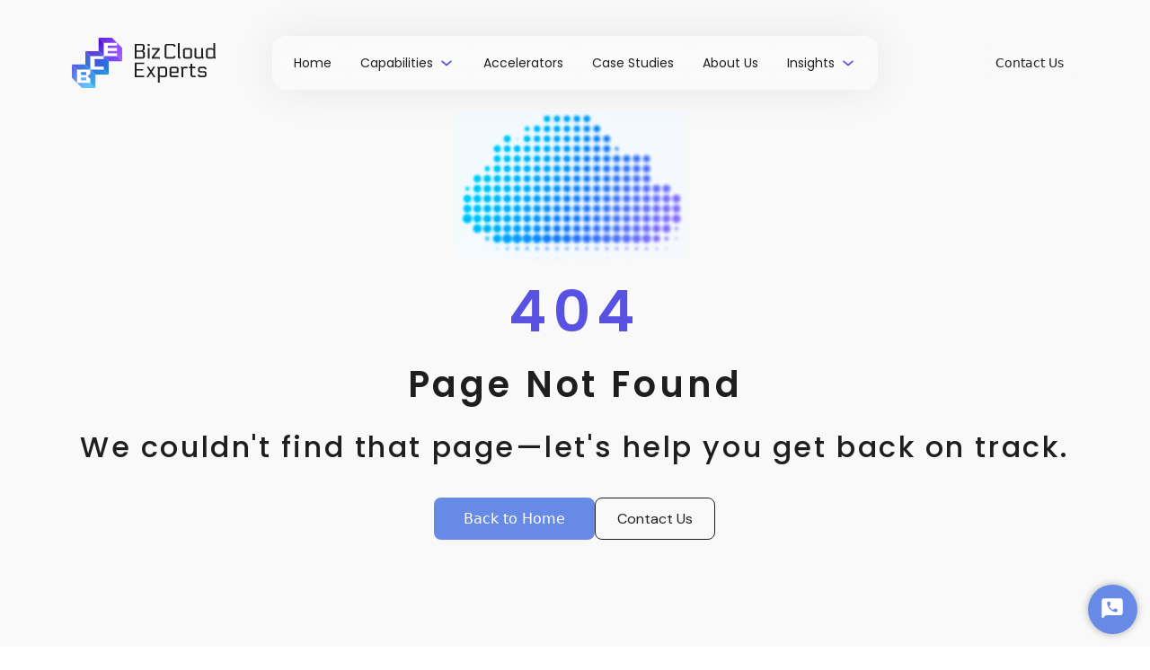

--- FILE ---
content_type: text/html
request_url: https://bizcloudexperts.com/healthcare/
body_size: 1221
content:
<!doctype html>
<html lang="en">
  <head>
    <meta charset="UTF-8" />
    <link rel="icon" type="image/svg+xml" href="/assets/Favicon%20BCE%20with%20blocks-DIQ18Ekn.svg" />
    <meta name="viewport" content="width=device-width, initial-scale=1.0" />
    <title>Bizcloud Experts</title>

    <script type="text/javascript">
      (function(w, d, x, id){
        s=d.createElement('script');
        s.src='https://db08fjupg2abb.cloudfront.net/amazon-connect-chat-interface-client.js';
        s.async=1;
        s.id=id;
        d.getElementsByTagName('head')[0].appendChild(s);
        w[x] =  w[x] || function() { (w[x].ac = w[x].ac || []).push(arguments) };
      })(window, document, 'amazon_connect', '579bc833-9f43-485e-a2f7-355e208fbcf6');
      amazon_connect('styles', { iconType: 'CHAT_VOICE', openChat: { color: '#FFFFFF', backgroundColor: '#678AE7' }, closeChat: { color: '#FFFFFF', backgroundColor: '#595CEA'} });
      amazon_connect('snippetId', '[base64]');
      amazon_connect('supportedMessagingContentTypes', [ 'text/plain', 'text/markdown', 'application/vnd.amazonaws.connect.message.interactive', 'application/vnd.amazonaws.connect.message.interactive.response' ]);
    </script>    
    <script type="module" crossorigin src="/assets/index-Dkbe9Rq3.js"></script>
    <link rel="stylesheet" crossorigin href="/assets/index-DgBGMpKz.css">
  </head>
  <body>
    <div id="root"></div>
  </body>
</html>


--- FILE ---
content_type: text/css
request_url: https://bizcloudexperts.com/assets/index-DgBGMpKz.css
body_size: 43084
content:
@import"https://fonts.googleapis.com/css2?family=Poppins:wght@400;500;600&display=swap";@import"https://fonts.googleapis.com/css2?family=Electrolize:wght@400&display=swap";@import"https://fonts.googleapis.com/css2?family=DM+Sans:wght@400;500;700&display=swap";:root{font-family:system-ui,Avenir,Helvetica,Arial,sans-serif;line-height:1.5;font-weight:400;color-scheme:light dark;color:#ffffffde;background-color:#242424;font-synthesis:none;text-rendering:optimizeLegibility;-webkit-font-smoothing:antialiased;-moz-osx-font-smoothing:grayscale}a{font-weight:500;color:#646cff;text-decoration:inherit}a:hover{color:#535bf2}body{margin:0;display:block;place-items:unset;min-width:unset;min-height:unset}h1{font-size:3.2em;line-height:1.1}button{border-radius:8px;border:1px solid transparent;padding:.6em 1.2em;font-size:1em;font-weight:500;font-family:inherit;background-color:#1a1a1a;cursor:pointer;transition:border-color .25s}button:hover{border-color:#646cff}button:focus,button:focus-visible{outline:4px auto -webkit-focus-ring-color}@media (prefers-color-scheme: light){:root{color:#213547;background-color:#fff}a:hover{color:#747bff}button{background-color:#f9f9f9}}.contact-us-container{-webkit-backdrop-filter:blur(4px);backdrop-filter:blur(4px);border-radius:var(--br-5xs);background-color:var(--color-gray-200);display:flex;flex-direction:row;align-items:center;justify-content:center;padding:var(--padding-5xs) var(--padding-base)}.breamcrumb-icon{width:16px;position:relative;border-radius:1px;height:16px}.breadcrumb-child{align-self:stretch;flex:1;position:relative;max-width:100%;overflow:hidden;max-height:100%;object-fit:contain}.breadcrumb,.breadcrumb1{border-radius:var(--br-5xs);background-color:var(--color-mediumslateblue);display:flex;flex-direction:row;align-items:center;justify-content:flex-start;padding:var(--padding-5xs) var(--padding-base);box-sizing:border-box;gap:var(--gap-base);color:var(--color-white)}.title2{position:relative;font-size:48px;font-weight:500;font-family:var(--font-poppins);color:#1e1e1e;text-align:left}.sidebar-links1{align-self:stretch;display:flex;flex-direction:column;align-items:flex-start;justify-content:flex-start;font-size:var(--font-size-sm);font-family:var(--font-dm-sans)}.sidebar-section{align-self:stretch;display:flex;flex-direction:column;align-items:flex-start;justify-content:flex-start;gap:0px}.sidebar-container{position:sticky;top:20px;height:fit-content;display:flex;flex-direction:column;align-items:flex-start;justify-content:space-between;gap:32px;max-height:90vh;overflow-y:visible;z-index:100;margin-bottom:200px}.eclipse{width:556px;position:absolute;margin:0!important;top:73px;left:40px;filter:blur(150px);border-radius:50%;background:linear-gradient(-45deg,#5653e199,#4568e099 10%,#38b5ea99);height:556px;z-index:0}.eclipse1{width:554px;position:absolute;margin:0!important;top:74px;right:40px;filter:blur(150px);border-radius:50%;background:linear-gradient(-45deg,#5653e199,#4568e099 10%,#38b5ea99);height:555px;z-index:1}.planet{width:524px;position:absolute;margin:0!important;top:89px;left:calc(50% - 261px);filter:blur(150px);border-radius:50%;background:linear-gradient(.07deg,#9144ea99,#794aef99 21.93%,#524ff499 50%,#592ed999 75.06%,#4b0dbf99 92.19%);height:524px;z-index:2}.tlv-devops-waf{align-self:stretch;position:relative;font-size:var(--font-size-5xl);font-weight:500;font-family:var(--font-poppins);height:9%;bottom:9%}.implemented-aws-waf{align-self:stretch;position:relative}.case-study-card{flex:1;border-radius:var(--br-base);background-color:var(--color-white);overflow:hidden;display:flex;flex-direction:column;align-items:flex-end;padding:var(--padding-base);box-sizing:border-box;gap:var(--gap-base);min-width:449px;align-self:stretch}.case-studies{align-self:stretch;display:flex;flex-direction:row;align-items:flex-start;justify-content:flex-start;flex-wrap:wrap;align-content:flex-start;padding:var(--padding-5xs);font-size:var(--font-size-base);font-family:var(--font-dm-sans)}.aws-cloud-reseller{align-self:stretch;display:flex;flex-direction:column;align-items:flex-start;justify-content:flex-start;gap:var(--gap-base)}.case-study-card1{flex:1;border-radius:var(--br-base);background-color:var(--color-white);overflow:hidden;display:flex;flex-direction:column;align-items:flex-start;justify-content:flex-start;padding:var(--padding-base);box-sizing:border-box;gap:var(--gap-base);min-width:449px;align-self:stretch}.case-studies2{align-self:stretch;display:flex;flex-direction:row;align-items:flex-start;justify-content:flex-start;padding:var(--padding-5xs);gap:var(--gap-5xl);font-size:var(--font-size-base);font-family:var(--font-dm-sans)}.case-studies3{align-self:stretch;display:flex;flex-direction:row;align-items:flex-start;justify-content:flex-start;padding:var(--padding-5xs);font-size:var(--font-size-base);font-family:var(--font-dm-sans)}.case-study-card7{flex:1;border-radius:var(--br-base);background-color:var(--color-white);height:422px;overflow:hidden;display:flex;flex-direction:column;align-items:flex-end;justify-content:center;padding:var(--padding-base);box-sizing:border-box;gap:var(--gap-base);min-width:449px;align-self:stretch}.case-studies3{align-self:stretch;display:flex;flex-direction:row;align-items:flex-start;justify-content:center;flex-wrap:wrap;align-content:flex-start;padding:var(--padding-5xs);gap:var(--gap-5xl);font-size:var(--font-size-base);font-family:var(--font-dm-sans)}.case-studies5,.case-studies4{align-self:stretch;display:flex;flex-direction:row;align-items:flex-start;justify-content:center;flex-wrap:wrap;align-content:flex-start;padding:var(--padding-5xs);font-size:var(--font-size-base);font-family:var(--font-dm-sans)}.case-studies6{align-self:stretch;display:flex;flex-direction:row;align-items:flex-start;justify-content:flex-start;flex-wrap:wrap;align-content:flex-start;padding:var(--padding-5xs);font-size:var(--font-size-base);font-family:var(--font-dm-sans)}.case-studies7{align-self:stretch;display:flex;flex-direction:row;align-items:flex-start;justify-content:flex-start;flex-wrap:wrap;align-content:flex-start;padding:var(--padding-5xs);gap:var(--gap-5xl);font-size:var(--font-size-base);font-family:var(--font-dm-sans)}.case-studies8{align-self:stretch;display:flex;flex-direction:row;align-items:flex-start;justify-content:flex-start;padding:var(--padding-5xs);gap:var(--gap-5xl);font-size:var(--font-size-base);font-family:var(--font-dm-sans)}.case-studies9,.case-studies10{align-self:stretch;display:flex;flex-direction:row;align-items:flex-start;justify-content:flex-start;padding:var(--padding-5xs);font-size:var(--font-size-base);font-family:var(--font-dm-sans)}.case-studies11{align-self:stretch;display:flex;flex-direction:row;align-items:flex-start;justify-content:center;flex-wrap:wrap;align-content:flex-start;padding:var(--padding-5xs);font-size:var(--font-size-base);font-family:var(--font-dm-sans)}.eclipse2{width:592px;position:absolute;margin:0!important;top:102px;right:40px;filter:blur(150px);border-radius:50%;background:linear-gradient(135deg,#ab5ff880,#8d4dfa80 48.2%,#5e1cd980);height:592px;z-index:0}.planet1{width:592px;position:absolute;margin:0!important;top:102px;left:40px;filter:blur(150px);border-radius:50%;background:linear-gradient(135deg,#9144ea80,#794aef80 21.93%,#524ff480 50%,#592ed980 75.06%,#4b0dbf80 92.19%);height:592px;z-index:1}.eclipse3{width:516px;position:absolute;margin:0!important;top:140px;left:calc(50% - 258px);filter:blur(150px);border-radius:50%;background:linear-gradient(-45deg,#5653e199,#4568e099 10%,#38b5ea99);height:516px;z-index:2}.case-studies1{align-self:stretch;display:flex;flex-direction:row;align-items:flex-start;justify-content:flex-start;flex-wrap:wrap;align-content:flex-start;padding:var(--padding-5xs);gap:var(--gap-5xl);font-size:var(--font-size-base);font-family:var(--font-dm-sans)}.casestudy-container{align-self:stretch;display:flex;flex-direction:row;align-items:flex-start;justify-content:flex-start;gap:240px;font-size:var(--font-size-5xl)}.casestudy-frame{align-self:stretch;height:100%;display:flex;flex-direction:column;align-items:flex-start;justify-content:space-between;box-sizing:border-box;gap:40px;z-index:5;margin-top:200px;margin-bottom:120px;padding:0 80px}.case-study{position:relative;background-color:#f9f9f9;overflow:visible;display:flex;flex-direction:column;align-items:center;justify-content:flex-start;text-align:left;font-size:var(--font-size-sm);color:var(--color-gray-100);font-family:var(--font-poppins)}.cta-button1,.cta-button2{background-color:#678ae7;border:none;border-radius:8px;width:fit-content;padding:12px 24px;position:relative;overflow:hidden;color:#fff;font-size:16px;cursor:pointer;display:flex;align-items:center;justify-content:center;gap:8px;transition:transform .5s ease}.cta-button1:before{content:"";background-color:#595cea;width:0%;height:100%;position:absolute;top:0;left:0;transition:width .5s ease;z-index:1}.cta-button1:after{content:"";background-image:url(/Chev%20Right%20White.svg);background-repeat:no-repeat;background-position:center;background-size:20px 20px;height:100%;width:0%;position:absolute;left:0;top:0;transition:width .5s ease;z-index:1}.cta-button2:before{content:"";background-color:#595cea;width:0%;height:100%;position:absolute;top:0;left:0;transition:width .5s ease;z-index:1}.cta-button2:after{content:"";background-image:url(/Chev%20Right%20White.svg);background-repeat:no-repeat;background-position:center;background-size:20px 20px;height:100%;width:0%;position:absolute;left:0;top:0;transition:width .5s ease;z-index:1}.cta-button1:hover:before,.cta-button1:hover:after{width:100%}.cta-button1:active{transform:scale(.95)}.cta-button2:hover:before,.cta-button2:hover:after{width:100%}.cta-button2:active{transform:scale(.95)}.filter-container{width:100%;height:100%;left:80px;top:189px;justify-content:space-between;align-items:flex-start;display:inline-flex}.filter-buttons{justify-content:flex-start;align-items:center;gap:24px;display:flex}.filter-button{padding:12px 16px;background:#fff;border-radius:8px;outline:1px rgba(60,92,221,.5) solid;outline-offset:-1px;justify-content:center;align-items:center;gap:32px;display:flex;cursor:pointer}.filter-text{color:#1e1e1e;font-size:16px;font-family:DM Sans;font-weight:400;word-wrap:break-word}.filter-icon{width:24px;height:24px;position:relative;overflow:hidden}.icon-shape{width:14px;height:7px;left:5px;top:9px;position:absolute;background:#e2e2e900}.icon-shape-reverse{width:14px;height:7px;left:5px;top:9px;position:absolute;background:#e2e2e900;rotate:180deg}.search-container{width:280px;padding:12px 16px;background:#fff;border-radius:8px;outline:1px rgba(60,92,221,.5) solid;outline-offset:-1px;justify-content:space-between;align-items:center;display:flex}.search-placeholder{color:#1e1e1e99;font-size:16px;font-family:DM Sans;font-weight:400;word-wrap:break-word}.search-icon{width:24px;height:24px;position:relative}.icon-outline{width:16px;height:16px;left:4px;top:4px;position:absolute;outline:1.2px #5851E1 solid;outline-offset:-.6px}.cs-container{width:100%;height:100%;left:80px;top:277px;flex-direction:column;justify-content:flex-start;align-items:flex-start;gap:40px;display:inline-flex}.cs-row{align-self:stretch;align-items:flex-start;gap:3%;display:inline-flex}.cs-card{padding:16px;background:#fff;overflow:hidden;border-radius:16px;flex-direction:column;justify-content:center;align-items:flex-end;gap:16px;display:inline-flex;height:529px;width:29%}.cs-image-container{align-self:stretch;height:100%;position:relative;overflow:hidden;border-radius:8px}.cs-card-image{width:100%;height:100%;position:relative;object-fit:cover}.cs-read-button{height:66px;padding:8px 12px;left:151px;top:288px;position:absolute;background:#ffffff29;box-shadow:0 0 50px #00000014;border-radius:16px;-webkit-backdrop-filter:blur(12px);backdrop-filter:blur(12px);justify-content:center;align-items:center;gap:16px;display:inline-flex}.cs-read-text{color:#fff;font-size:16px;font-family:Poppins;font-weight:500;word-wrap:break-word}.cs-card-title{align-self:stretch;color:#1e1e1e;font-size:16px;font-family:Poppins;font-weight:500;word-wrap:break-word}.cs-card-description{align-self:stretch;color:#1e1e1ecc;font-size:16px;font-family:DM Sans;font-weight:400;word-wrap:break-word}.cs-card-footer{align-self:stretch;justify-content:space-between;align-items:center;display:inline-flex}.cs-industry-info{flex-direction:column;justify-content:flex-start;align-items:flex-start;display:inline-flex}.cs-industry-label{color:#1e1e1e;font-size:14px;font-family:Poppins;font-weight:500;word-wrap:break-word}.cs-industry-value{color:#1e1e1e;font-size:16px;font-family:DM Sans;font-weight:400;word-wrap:break-word}.cs-service-tags{justify-content:flex-start;align-items:center;gap:8px;display:flex}.cs-service-tag{padding:8px 16px;background:#5653e1cc;border-radius:16px;outline:1px #592ED9 solid;outline-offset:-1px;justify-content:center;align-items:center;gap:10px;display:flex}.cs-tag-text{color:#fff;font-size:16px;font-family:DM Sans;font-weight:400;word-wrap:break-word}.cs-service-tag-plus{padding:8px;background:#5653e1cc;border-radius:16px;outline:1px #592ED9 solid;outline-offset:-1px;justify-content:center;align-items:center;gap:10px;display:flex}.cs-plus-text{color:#fff;font-size:16px;font-family:DM Sans;font-weight:400;word-wrap:break-word}.cs-read-more-button{padding:12px 24px;position:relative;background:#678ae7;overflow:hidden;border-radius:8px;justify-content:flex-start;align-items:center;gap:16px;display:inline-flex}.cs-button-bg{width:201px;height:201px;left:-265px;top:-78px;position:absolute;background:#595cea;border-radius:9999px}.cs-button-text{text-align:center;color:#fff;font-size:16px;font-family:DM Sans;font-weight:400;word-wrap:break-word}.cs-button-arrow{width:32px;height:21px;left:-9px;top:33px;position:absolute;transform:rotate(180deg);transform-origin:top left;outline:1.5px white solid;outline-offset:-.75px}.dropdown-item{padding:10px 16px;cursor:pointer;font-family:DM Sans,sans-serif;font-size:14px;color:#333;border-bottom:1px solid #eee}.dropdown-item.selected{background-color:#f0f7ff;color:#06c}.search-for-tag{padding:10px 16px;font-family:DM Sans,sans-serif;font-size:14px;color:#666;border-bottom:1px solid #eee}.clear-selection{padding:10px 16px;cursor:pointer;font-family:DM Sans,sans-serif;font-size:14px;color:#06c;border-bottom:1px solid #eee}.selected-count{padding:10px 16px;font-family:DM Sans,sans-serif;font-size:12px;color:#666;text-align:right}.filter-button{position:relative}.filter-dropdown{position:absolute;top:100%;left:0;background:#fff;border:1px solid #ddd;border-radius:8px;box-shadow:0 4px 12px #0000001a;z-index:100;width:280px;max-height:400px;overflow-y:auto;margin-top:8px;padding:8px 0}.dropdown-item:hover{background-color:#f5f5f5}.service-checkbox-container{margin-right:12px;display:flex;align-items:center}.service-checkbox-container input[type=checkbox]{width:16px;height:16px;accent-color:#0066cc;cursor:pointer}.search-container-in-dropdown{position:relative;padding:0 16px 8px;margin-bottom:8px;border-bottom:1px solid #eee}.search-container-in-dropdown .search-placeholder{width:100%;padding:8px 32px 8px 12px;border:1px solid #ddd;border-radius:4px;font-family:DM Sans,sans-serif;font-size:14px}.search-container-in-dropdown .search-icon{position:absolute;right:24px;top:8px}.clear-selection{padding:10px 16px;cursor:pointer;font-family:DM Sans,sans-serif;font-size:14px;color:#06c;border-top:1px solid #eee;margin-top:8px}.clear-selection:hover{background-color:#f5f5f5}.selected-count{padding:8px 16px;font-family:DM Sans,sans-serif;font-size:12px;color:#666;text-align:right;background-color:#f9f9f9}.aws-services-dropdown{width:280px;padding:0;display:flex;flex-direction:column;max-height:400px}.aws-services-dropdown .search-container-in-dropdown{padding:12px 16px;border-bottom:1px solid #f0f0f0}.aws-services-dropdown .search-container-in-dropdown .search-placeholder{width:100%;padding:8px 32px 8px 12px;border:1px solid #f0f0f0;border-radius:4px;background:#fff;font-family:DM Sans,sans-serif;font-size:14px;width:80%}.aws-services-dropdown .search-container-in-dropdown .search-icon{right:24px;top:20px}.services-list-container1{flex:1;overflow-y:auto;padding:0 16px}.service-item1{display:flex;justify-content:space-between;align-items:center;padding:12px 0;border-bottom:1px solid #f5f5f5;margin:0}.service-item1:last-child{border-bottom:none}.service-checkbox{width:16px;height:16px;accent-color:#0066cc;cursor:pointer;margin-left:8px;background-color:#fff}.dropdown-footer{display:flex;justify-content:space-between;align-items:center;padding:12px 16px;border-top:1px solid #f0f0f0;background:#fff;position:sticky;bottom:0}.clear-selection{color:#06c;font-size:14px;cursor:pointer;font-family:DM Sans,sans-serif}.clear-selection:hover{text-decoration:underline}.selected-count{font-size:12px;color:#666;font-family:DM Sans,sans-serif}.filter-dropdown{position:absolute;top:100%;left:0;background:#fff;border:1px solid #ddd;border-radius:8px;box-shadow:0 4px 12px #0000001a;z-index:100;width:100%;margin-top:8px;padding:0}.aws-services-dropdown{display:flex;flex-direction:column;max-height:400px;overflow:hidden;width:100%}.services-list-container1{flex:1;overflow-y:auto;padding:0 16px;scrollbar-width:none;-ms-overflow-style:none}.services-list-container1::-webkit-scrollbar{display:none}.custom-checkbox{display:inline-block;position:relative;padding-left:25px;cursor:pointer;-webkit-user-select:none;-moz-user-select:none;-ms-user-select:none;user-select:none}.custom-checkbox input{position:absolute;opacity:0;cursor:pointer;height:0;width:0}.checkmark{top:0;left:60%;height:16px;width:16px;background-color:#fff;border:2px solid #ddd;border-radius:3px}.custom-checkbox .checkmark:after{left:5px;top:2px;width:4px;height:8px;border:solid white;border-width:0 2px 2px 0;-webkit-transform:rotate(45deg);-ms-transform:rotate(45deg);transform:rotate(45deg)}.dropdown-item{display:flex;align-items:center;padding:10px 16px;cursor:pointer;font-family:DM Sans,sans-serif;font-size:14px;color:#333}.custom-checkbox{display:inline-block;position:relative;cursor:pointer;margin-left:8px}.custom-checkbox input{position:relative;opacity:0;cursor:pointer;height:16px;width:16px;z-index:1}.checkmark{position:absolute;top:0;left:60%;height:16px;width:16px;background-color:#fff;border:2px solid #ddd;border-radius:3px}.custom-checkbox:hover input~.checkmark{background-color:#f5f5f5}.custom-checkbox input:checked~.checkmark{background-color:#06c;border-color:#06c}.checkmark:after{content:"";position:absolute;display:none}.custom-checkbox input:checked~.checkmark:after{display:block}.custom-checkbox .checkmark:after{left:5px;top:2px;width:4px;height:8px;border:solid white;border-width:0 2px 2px 0;transform:rotate(45deg)}.service-item1{display:flex;justify-content:space-between;align-items:center;padding:12px 0}@media (max-width: 1024px){.casestudy-frame{padding:0 40px;margin-top:unset;margin-top:65px}.cs-card{max-width:45%}.cs-card{flex:1 1 0;gap:8px;padding:12px}.about-title{font-size:32px!important;flex:none}.about-description{font-size:16px!important;font-weight:500!important;line-height:100%!important}.filter-container{position:relative;left:0!important;top:0!important;align-items:stretch;height:40px}.filter-buttons{gap:32px!important;align-items:normal}.search-container{width:166px}.filter-button{padding-left:8px}.filter-text{font-size:14px}.cs-card-title{font-size:14px;font-weight:500;line-height:100%}.cs-card-description,.cs-industry-value,.cs-tag-text{font-size:14px;font-weight:400}.casestudy-frame .casestudy-breadcrumb1{gap:8px}.cs-container{gap:24px}}@media (max-width: 767px){.casestudy-frame{align-items:center;padding:16px;margin-top:8%}.cs-card{flex:0 0 100%;max-width:95%}.about-container{flex-direction:column;gap:8px!important;align-self:center;justify-content:center}.about-title{font-size:24px!important;flex:none;font-weight:500!important;line-height:100%}.about-description{font-size:16px!important;font-weight:500!important;line-height:100%!important}.cs-card-footer{flex-direction:row;gap:16px}.cs-industry-info{width:100%}.cs-service-tags{width:100%;justify-content:flex-start}.cs-card{width:100%}.filter-container{flex-direction:column;gap:16px}.filter-buttons{width:100%;flex-direction:column;gap:16px!important}.filter-button{padding:8px;justify-content:space-between}.search-container{width:auto}.cs-service-tags{justify-content:flex-start}.filter-container{width:100%;height:100%;left:0;top:0;position:relative;justify-content:space-between;align-items:flex-start;display:inline-flex}.filter-button{padding-left:8px;padding-right:8px}.search-container{padding:8px}.search-container .cs-container{position:relative;top:0%;left:0%}}@media (max-width: 480px){.filter-dropdown{width:100%;left:0}.aws-services-dropdown{width:100%}}.footer-image-container{width:100%;display:flex;justify-content:space-between;align-items:center;background-color:#5851e1;padding:var(--padding-21xl);box-sizing:border-box}.footer-content-wrapper{width:100%;display:flex;justify-content:space-between;align-items:center;gap:64px;max-width:1200px;margin:0 auto}@media (max-width: 1024px){.footer-content-wrapper{gap:32px;padding:0 5%}}@media (max-width: 768px){.footer-content-wrapper{flex-direction:column;gap:40px;padding:20px;text-align:center}.cs-row{justify-content:center}}body{margin:0;line-height:normal;background-color:#f9f9f9}:root{--font-poppins: Poppins;--font-dm-sans: "DM Sans";--font-electrolize: Electrolize;--font-size-sm: 14px;--font-size-base: 16px;--font-size-lg: 18px;--font-size-5xl: 24px;--font-size-13xl: 32px;--font-size-21xl: 40px;--font-size-29xl: 48px;--color-black: #000;--color-cornflowerblue: #678ae7;--color-mediumslateblue: #5851e1;--color-gray-100: #1e1e1e;--color-gray-200: rgba(255, 255, 255, .3);--color-gray-300: rgba(255, 255, 255, .5);--color-white: #fff;--color-whitesmoke: #f9f9f9;--gap-0: 0px;--gap-9xs: 4px;--gap-5xs: 8px;--gap-base: 16px;--gap-5xl: 24px;--gap-13xl: 32px;--gap-21xl: 40px;--gap-37xl: 56px;--gap-45xl: 64px;--padding-5xs: 8px;--padding-xs: 12px;--padding-base: 16px;--padding-5xl: 24px;--padding-21xl: 40px;--padding-61xl: 80px;--padding-81xl: 100px;--br-12xs: 1px;--br-8xs-6: 4.6px;--br-5xs: 8px;--br-base: 16px;--line: 1px solid #1e1e1e}.nav-bar{position:fixed;margin-top:70px!important;box-shadow:0 0 50px #00000014;-webkit-backdrop-filter:blur(16px);backdrop-filter:blur(16px);border-radius:16px;background-color:#ffffff29;width:fit-content;display:flex;flex-direction:row;align-items:center;justify-content:center;padding:var(--padding-5xs);box-sizing:border-box;gap:16px;text-align:left;font-size:var(--font-size-sm);color:var(--color-gray-100);font-family:var(--font-poppins);z-index:100;left:50%;transform:translate(-50%,-50%)}.nav-text{position:relative;color:#1e1e1e;font-weight:400;transition:all .3s ease-in-out;width:max-content}.nav-item{border-radius:8px;background-color:#fff0;display:flex;flex-direction:row;align-items:center;justify-content:center;padding:10px 16px;cursor:pointer;transition:all .3s ease-in-out;-webkit-backdrop-filter:blur(16px);backdrop-filter:blur(16px)}.nav-item-shadow{box-shadow:0 0 50px #00000025;-webkit-backdrop-filter:blur(16px);backdrop-filter:blur(16px)}.nav-item:hover{background-color:#5469d4}.nav-item:hover .nav-text{color:#fff;font-weight:700}.nav-item:active{background-color:#3e50b4;transform:scale(.95)}.nav-item:active .nav-text{color:#fff;font-weight:700}.drop-icon{width:24px;height:24px;position:relative;overflow:hidden}.chevron-icon{width:20px;height:24px;left:5px;top:0;position:absolute;background:#e2e2e900}.dropdown-menu{position:absolute;top:52px;background:#ffffff80;border-radius:8px;padding:20px;display:flex;flex-direction:column;gap:10px;z-index:1000}.nav-item .insights-dropdown-menu{padding:20px 10px;gap:5px}.dropdown-item1{align-self:stretch;padding:8px 16px;border-radius:16px;display:inline-flex;justify-content:flex-start;align-items:center;gap:10px;cursor:pointer;color:#1e1e1e;font-size:16px;font-family:DM Sans,sans-serif;font-weight:400;word-wrap:break-word;transition:background .2s ease,color .2s ease}.dropdown-item1:hover{background:#5469d4;color:#fff}.drop-icon .chevron-icon:hover{filter:brightness(0) invert(1) opacity(.8)}.nav-bar-container{width:100%;position:fixed;z-index:10}.nav-bar{display:flex;justify-content:space-around;align-items:center}.nav-item{cursor:pointer}.mobile-header{display:none;justify-content:space-between;align-items:center;padding:10px 16px;position:fixed}.menu-icon{width:24px;height:24px;cursor:pointer}@media screen and (max-width: 1024px){.mobile-header{display:flex;padding:25px 40px;width:100%;box-sizing:border-box}.nav-bar{display:none;flex-direction:column;background-color:#fff;position:absolute;width:100%;top:60px;left:0;box-shadow:0 2px 10px #0000001a;z-index:100}.menu-icon{width:52px;height:auto}.logoImg{height:auto;width:43px}.menuContainer{width:100%;height:100%;padding:16px}.hamburger-container{width:40px;height:30px;background-color:#ffffff8a;display:flex;align-items:center;justify-content:center;padding:8px;border-radius:8px;position:relative;z-index:1000}#nav-icon3{width:100%;height:100%;position:relative;margin:0;transform:rotate(0);transition:transform .5s ease-in-out;cursor:pointer;top:5px;left:7px}#nav-icon3 span{display:block;position:absolute;height:3px;width:65%;background:#5851e1;border-radius:2px;opacity:1;left:0;transition:.25s ease-in-out}#nav-icon3 span:nth-child(1){top:-1px}#nav-icon3 span:nth-child(2),#nav-icon3 span:nth-child(3){top:7px}#nav-icon3 span:nth-child(4){top:15px}#nav-icon3.open span:nth-child(1),#nav-icon3.open span:nth-child(4){width:0%}#nav-icon3.open span:nth-child(2){transform:rotate(45deg)}#nav-icon3.open span:nth-child(3){transform:rotate(-45deg)}}@media screen and (max-width: 768px){.mobile-header{display:flex;padding:8px 16px;width:100%;box-sizing:border-box}.mobile-header.blur-effect{-webkit-backdrop-filter:blur(8px);backdrop-filter:blur(8px)}.logoImg{height:32px;width:32px}.nav-bar{display:none;flex-direction:column;background-color:#fff;position:absolute;width:100%;top:60px;left:0;box-shadow:0 2px 10px #0000001a;z-index:100}.nav-bar.mobile-active{display:none}.nav-item{padding:10px 20px;width:100%;border-bottom:1px solid #eee}.capabilities-dropdown .dropdown-menu{position:static;box-shadow:none;background:#f9f9f9}.menuContainer{width:100%;padding:16px}.logo-bizcloud-text-icon{width:63px;height:auto}.hamburger-container{width:32px;height:25px;padding:8px;border-radius:8px}#nav-icon3{top:0;left:0}#nav-icon3 span{width:65%;opacity:1;left:0;transition:.25s ease-in-out;transform:translate(6px,6px)}#nav-icon3 span:nth-child(1){top:-1px}#nav-icon3 span:nth-child(2),#nav-icon3 span:nth-child(3){top:7px}#nav-icon3 span:nth-child(4){top:15px}#nav-icon3.open span:nth-child(1),#nav-icon3.open span:nth-child(4){width:0%}#nav-icon3.open span:nth-child(2){transform:rotate(45deg);width:80%;top:13px;left:2px}#nav-icon3.open span:nth-child(3){transform:rotate(-45deg);width:80%;top:13px;left:2px}.mobile-header .menuItemsContainer{top:51px}}@media screen and (max-width: 480px){.logo-bizcloud-text-icon{display:none}}.menuContainer{position:fixed;top:0;right:0;-webkit-backdrop-filter:blur(12px);backdrop-filter:blur(12px);display:flex;flex-direction:column;justify-content:flex-start;align-items:flex-end;gap:24px;z-index:999;box-sizing:border-box}.menuToggle{width:32px;padding:8px;overflow:hidden;display:flex;flex-direction:column;justify-content:center;align-items:flex-end;gap:8px}.menuToggleLine1,.menuToggleLine2{width:14px;display:flex;flex-direction:column;justify-content:flex-start;align-items:flex-start;gap:8px}.menuToggleLine1{transform:rotate(135deg);transform-origin:top left}.menuToggleLine2{transform:rotate(45deg);transform-origin:top left}.toggleLine{align-self:stretch;height:15.56px;background:#1e1e1e;border-radius:10px}.toggleSquare{width:12.73px;height:12.73px;position:absolute;left:1.41px;top:1.41px;outline:2px #5851e1 solid;outline-offset:-1px}.menuItemsContainer{align-self:stretch;display:flex;flex-direction:column;justify-content:center;align-items:flex-start;gap:8px;position:absolute;top:75px;left:0;right:0;padding:1rem;transform:scaleY(0);transform-origin:top;opacity:0;transition:transform .3s ease,opacity .3s ease;z-index:1000}.menuItemsContainer.open{transform:scaleY(1);opacity:1}.menuItemsContainer.closing{transform:scaleY(1);opacity:1;transition:none}.menuItem{align-self:stretch;padding:8px 16px;border-radius:8px;-webkit-backdrop-filter:blur(2px);backdrop-filter:blur(2px);display:inline-flex;justify-content:flex-start;align-items:center;gap:10px;opacity:0;transform:translateY(-20px)}.menuItemActive{background:#5851e1}.menuItemIdle{height:37px}.menuItemText{font-size:14px;font-family:Poppins,sans-serif;word-wrap:break-word}.menuItemTextActive{color:#fff;font-weight:600}.menuItemTextIdle{color:#1e1e1e;font-weight:400}.menuItem.animate{animation:fallDown .4s ease forwards}.menuItem.reverse-animate{animation:fallUp .4s ease forwards}@keyframes fallDown{0%{opacity:0;transform:translateY(-20px)}to{opacity:1;transform:translateY(0)}}@keyframes fallUp{0%{opacity:1;transform:none}to{opacity:0;transform:translateY(-10px)}}.footer-logo-icon{position:relative;max-height:100%;object-fit:cover}.services-title{align-self:stretch;position:relative;font-weight:500}.service-item{align-self:stretch;position:relative;cursor:pointer!important;pointer-events:auto!important;z-index:10}.expertise-column1{flex:1;display:flex;flex-direction:column;align-items:flex-start;justify-content:flex-start;gap:var(--gap-base)}.expertise-container{display:flex;flex-direction:column;align-items:flex-start;justify-content:flex-start;gap:var(--gap-5xl)}.footer-bce-services{flex:1;display:flex;flex-direction:row;align-items:flex-start;justify-content:flex-start;gap:var(--gap-13xl)}.top1{align-self:stretch;display:flex;flex-direction:row;align-items:center;justify-content:flex-start;gap:64px}.address-title{position:relative}.address-container1{display:flex;flex-direction:column;align-items:flex-start;justify-content:center}.socials-and-contacts1{align-self:stretch;display:flex;flex-direction:row;align-items:center;justify-content:space-between;gap:0px;font-size:var(--font-size-base)}.copyright-text{align-self:stretch;position:relative;font-size:14px;text-align:center}.policy-links{display:flex;text-decoration:underline;font-size:12px;gap:16px;font-family:var(--font-poppins)}.footer{align-self:stretch;border-radius:16px;background-color:#5851e1;overflow:hidden;display:flex;flex-direction:column;align-items:center;justify-content:flex-start;padding:var(--padding-21xl);gap:40px}.footer-image-container{align-self:stretch;background-color:#5851e1;overflow:hidden;display:flex;flex-direction:column;align-items:center;justify-content:flex-start;padding:var(--padding-21xl);gap:40px}.footer-container{width:100%;position:relative;display:flex;flex-direction:column;align-items:flex-start;justify-content:flex-start;padding:0px var(--padding-21xl) var(--padding-21xl);box-sizing:border-box;text-align:left;font-size:var(--font-size-13xl);color:var(--color-white);font-family:var(--font-poppins)}.expertise-column,.expertise-list .container{min-width:180px;max-width:220px;margin-top:0}@media (max-width: 1024px){.footer{z-index:9}.top{flex-direction:column;gap:30px}.footer-logo-icon{margin-bottom:20px;width:160px}.bce-services{flex-wrap:wrap;gap:20px}.services-container{flex:1 1 40%;min-width:200px;padding:0 10px}.socials-and-contacts1{flex-wrap:nowrap;gap:20px;flex-direction:column}.follow-us-container,.address-container1{flex:1 1 40%;min-width:200px}.address-container1{display:flex;flex-direction:column;align-items:flex-start;justify-content:center;gap:var(--gap-base)}.footer-container{padding:20px}.top1{align-items:self-start;flex-direction:column}.footer-image-container{flex-direction:row;padding:5;flex-wrap:nowrap;justify-content:space-between}.service-item{font-size:20px}}@media (max-width: 767px){.footer{padding:5%;z-index:9}.top{margin-bottom:30px}.bce-services{flex-direction:column}.services-container{flex:1 1 100%;padding:0;margin-bottom:20px}.bce-services-child{display:none}.expertise-list{flex-direction:column}.socials-and-contacts1{flex-direction:column;gap:25px}.follow-us-container,.address-container1{flex:1 1 100%}.social-media-icons{margin-top:10px}.header-title{margin-bottom:15px}.socials-and-contacts1{align-items:center!important}.service-item,.button-text{font-size:13px}.policy-links{font-size:10px;gap:6px!important;font-family:var(--font-poppins)}}@media (max-width: 480px){.address-container1{align-items:center;gap:5px}.footer-image-container{flex-direction:column;padding:10px;gap:26px}.top1{align-items:center;flex-direction:column;gap:16px}.follow-us-container{min-width:0px}.address-container{align-items:center}.service-item{left:20%}.socials-and-contacts1{gap:26px}}.header{width:calc(100% - 160px);margin:0!important;position:absolute;top:10px;display:flex;flex-direction:row;align-items:center;justify-content:space-between;gap:var(--gap-0);z-index:8;font-size:var(--font-size-sm)}.logo-icon1{position:relative;max-height:100%;object-fit:cover}.button-text{position:relative}.button-text9{position:relative;color:#000!important;cursor:pointer}.contact-us-container5{-webkit-backdrop-filter:blur(4px);backdrop-filter:blur(4px);border-radius:var(--br-5xs);background-color:var(--color-gray-300);display:flex;flex-direction:row;align-items:center;justify-content:center;padding:var(--padding-5xs) var(--padding-base)}@media (max-width: 1024px){.header{display:none!important}}.loader-container{display:flex;align-items:center;justify-content:center;height:100vh;overflow:hidden;margin:auto;position:relative;z-index:10}.gegga{width:0}.snurra{filter:url(#gegga)}.stopp1{stop-color:#592ed9}.stopp2{stop-color:#38b5ea}.halvan{animation:Snurra1 10s infinite linear;stroke-dasharray:180 800;fill:none;stroke:url(#gradient);stroke-width:23;stroke-linecap:round}.strecken{animation:Snurra1 3s infinite linear;stroke-dasharray:26 54;fill:none;stroke:url(#gradient);stroke-width:23;stroke-linecap:round}.skugga{filter:blur(5px);opacity:.3;position:absolute;transform:translate(3px,3px)}@keyframes Snurra1{0%{stroke-dashoffset:0}to{stroke-dashoffset:-403px}}.loader-wrapper{width:250px;height:250px}@media (max-width: 768px){.loader-wrapper{width:180px;height:180px}}@media (max-width: 480px){.loader-wrapper{width:130px;height:130px}}.testimonials-header{z-index:2}.about-us-frame{align-self:stretch;height:100%;display:flex;flex-direction:column;align-items:flex-start;justify-content:space-between;box-sizing:border-box;gap:120px;z-index:5;margin-top:140px;margin-bottom:120px;padding:0 80px}.breadcrumb-child1{align-self:stretch;flex:1;position:relative;max-width:100%;overflow:hidden;max-height:100%;object-fit:contain}.breadcrumb1{border-radius:var(--br-5xs);background-color:var(--color-mediumslateblue);display:flex;flex-direction:row;align-items:center;justify-content:flex-start;padding:var(--padding-5xs) var(--padding-base);box-sizing:border-box;gap:var(--gap-base);color:var(--color-white)}.breamcrumb-icon1{width:16px;position:relative;border-radius:1px;height:16px}.contact-us-text{position:relative;cursor:pointer}.aboutheader2{align-self:stretch;display:flex;flex-direction:row;align-items:center;justify-content:flex-start;gap:var(--gap-45xl);font-size:48px}.about-container{width:100%;height:fit-content;justify-content:flex-start;align-items:center;gap:64px;display:inline-flex}.about-description{flex:1 1 0;color:#1e1e1e;font-size:24px;font-family:DM Sans;font-weight:400;word-wrap:break-word;z-index:1}.aboutdescription2{font-family:var(--font-dm-sans);font-weight:400;font-size:24px;line-height:40px;letter-spacing:0%;width:100%;word-wrap:break-word}.about-us{position:relative;background-color:#f9f9f9;overflow:visible;display:flex;flex-direction:column;align-items:center;justify-content:flex-start;text-align:left;font-size:var(--font-size-sm);color:var(--color-gray-100);font-family:var(--font-poppins)}.gradient-container{position:relative;align-self:stretch;flex:1;height:100%;border-radius:24px;opacity:.7}.gradient-container-image{width:100%;height:100%;border-radius:24px;opacity:.7}.mission-section{width:100%;height:fit-content;gap:16px;margin-top:40px;display:flex;flex-direction:column}.mission-title{width:100%;height:fit-content;font-family:var(--font-poppins);font-weight:400;font-size:24px;line-height:normal;letter-spacing:normal}.mission-text{width:100%;height:fit-content;font-family:var(--font-dm-sans);font-weight:400;font-size:40px;line-height:normal;color:#1e1e1e;letter-spacing:normal}.about-section-container{width:100%;height:100%;position:relative;justify-content:flex-start;align-items:center;gap:80px;display:inline-flex}.about-content{flex:1 1 0;flex-direction:column;justify-content:center;align-items:flex-start;gap:40px}.about-title{color:#1e1e1e;font-size:48px;font-family:Poppins;font-weight:500;word-wrap:break-word;z-index:1}.about-description{align-self:stretch;color:#1e1e1e;font-size:24px;font-family:DM Sans;font-weight:400;line-height:40px;word-wrap:break-word;align-self:center}.about-image-container{width:46%;position:relative}.about-image{width:100%;border-radius:16px;z-index:2;display:block}.about-image1,.about-image2{position:absolute;width:560px;height:373px;border-radius:16px;z-index:2}.about-image3{position:absolute;width:560px;height:373px;border-radius:16px;max-width:100%;overflow:hidden;height:934px;object-fit:contain;z-index:2}.parent{width:100%;height:100%;justify-content:flex-start;align-items:flex-start;display:inline-flex}.child{flex:1 1 0;align-self:stretch;border-radius:8px;outline:1px rgba(249,249,249,.15) solid;outline-offset:-.5px}.decorative-element-1{width:62px;height:62px;position:absolute;top:-24px;left:45px;transform:rotate(90deg);transform-origin:top left;background:#5653e126;border-radius:8px;outline:1px rgba(249,249,249,.15) solid;outline-offset:-.5px;-webkit-backdrop-filter:blur(8px);backdrop-filter:blur(8px);z-index:2}.decorative-element-2{width:62px;height:62px;position:absolute;bottom:-24px;right:-77px;transform:rotate(90deg);transform-origin:top left;background:#3a6be026;border-radius:8px;outline:1px rgba(249,249,249,.15) solid;outline-offset:-.5px;-webkit-backdrop-filter:blur(8px);backdrop-filter:blur(8px);z-index:2}.decorative-element-3{width:62px;height:62px;top:-24px;left:45px;position:absolute;transform:rotate(90deg);transform-origin:top left;background:#3a6be026;border-radius:8px;outline:1px rgba(249,249,249,.15) solid;outline-offset:-.5px;-webkit-backdrop-filter:blur(8px);backdrop-filter:blur(8px)}.decorative-element-4{width:62px;height:62px;bottom:-24px;right:-77px;position:absolute;transform:rotate(90deg);transform-origin:top left;background:#5653e126;border-radius:8px;outline:1px rgba(249,249,249,.15) solid;outline-offset:-.5px;-webkit-backdrop-filter:blur(8px);backdrop-filter:blur(8px)}.culture-container{width:100%;height:100%;position:relative;justify-content:flex-start;align-items:center;gap:80px;display:inline-flex;margin-top:50px}.culture-image{width:100%;height:100%;border-radius:16px;-webkit-backdrop-filter:blur(2px);backdrop-filter:blur(2px)}.culture-content{flex:1 1 0;flex-direction:column;justify-content:center;align-items:flex-start;gap:40px;display:inline-flex}.culture-title{color:#1e1e1e;font-size:48px;font-family:Poppins;font-weight:500;word-wrap:break-word}.culture-description{align-self:stretch}.culture-text-default{color:#1e1e1e;font-size:24px;font-family:DM Sans;font-weight:400;line-height:40px;word-wrap:break-word}.culture-text-blue{color:#3a6be0;font-size:24px;font-family:DM Sans;font-weight:400;line-height:40px;word-wrap:break-word}.culture-text-purple{color:#5653e1;font-size:24px;font-family:DM Sans;font-weight:400;line-height:40px;word-wrap:break-word}.culture-text-violet{color:#5131f6;font-size:24px;font-family:DM Sans;font-weight:400;line-height:40px;word-wrap:break-word}.rotated-gradient-background{width:554px;position:absolute;margin:0!important;top:0;right:700px;filter:blur(125px);border-radius:50%;background:linear-gradient(-45deg,#5653e199,#4568e099 10%,#38b5ea99);height:400px;z-index:-1}.rotated-gradient-background1{width:554px;position:absolute;margin:0!important;top:0;right:350px;filter:blur(125px);border-radius:50%;background:linear-gradient(-45deg,#1c109dd9,#143092d1 10%,#1d0432a8);height:400px;z-index:-1}.rotated-gradient-background2{width:554px;position:absolute;margin:0!important;top:0%;right:-14%;filter:blur(300px);border-radius:50%;background:linear-gradient(-45deg,#5653e199,#4568e099 10%,#38b5ea99);height:400px;z-index:0}.rotated-gradient-background3{width:504px;position:absolute;margin:0!important;top:4%;right:-13%;filter:blur(150px);border-radius:60%;background:linear-gradient(-45deg,#5653e199,#4568e099 10%,#38b5ea99);height:400px;z-index:0}.rotated-gradient-background4{width:554px;position:absolute;margin:0!important;top:-4%;right:-17%;filter:blur(150px);border-radius:60%;background:linear-gradient(-45deg,#5653e199,#4568e099 10%,#7c38ea99);height:400px;z-index:0}.rotated-gradient-background5{width:554px;position:absolute;margin:0!important;top:3700px;right:900px;filter:blur(100px);border-radius:50%;background:linear-gradient(-45deg,#5653e199,#4568e099 10%,#38b5ea99);height:600px;z-index:-1}.rotated-gradient-background6{width:554px;position:absolute;margin:0!important;top:3700px;right:500px;filter:blur(100px);border-radius:50%;background:linear-gradient(-45deg,#5653e199,#4568e099 10%,#38b5ea99);height:600px;z-index:0}.rotated-gradient-background7{width:554px;position:absolute;margin:0!important;top:3700px;right:30px;filter:blur(100px);border-radius:50%;background:linear-gradient(-45deg,#5653e199,#4568e099 10%,#38b5ea99);height:600px;z-index:0}.rotated-gradient-background8{width:554px;position:absolute;margin:0!important;top:4400px;right:880px;filter:blur(150px);border-radius:50%;background:linear-gradient(-45deg,#5653e199,#4568e099 10%,#38b5ea99);height:600px;z-index:0}.rotated-gradient-background9,.rotated-gradient-background10{width:554px;position:absolute;margin:0!important;top:4400px;right:480px;filter:blur(150px);border-radius:50%;background:linear-gradient(-45deg,#5653e199,#4568e099 10%,#38b5ea99);height:600px;z-index:0}.rotated-gradient-background11{width:554px;position:absolute;margin:0!important;top:4400px;right:80px;filter:blur(150px);border-radius:50%;background:linear-gradient(-45deg,#d853e1,#e04545eb 10%,#38b5ea99);height:600px;z-index:0}.rotated-gradient-background12{width:554px;position:absolute;margin:0!important;top:510px;right:800px;filter:blur(150px);border-radius:50%;background:linear-gradient(-45deg,#1f31a199,#1c1470ed 10%,#38b5ea99);height:600px;z-index:0}.bg-elements-4{width:885px;position:absolute;margin:0!important;top:calc(50% - 623.5px);left:400px;top:1000px;object-fit:contain;z-index:0}.bg-elements-5{position:absolute;margin:0!important;top:calc(50% - 627.5px);right:0;z-index:1}.bg-icon6{width:100%;position:absolute;margin:0!important;height:101.63%;top:-16%;right:0%;bottom:138.37%;width:103%;height:112%;z-index:2;margin-top:39px}.box-container{display:flex;justify-content:space-between;align-items:center;width:1280px;margin:80px 0;overflow:visible}.box-content{width:600px;padding-left:40px}.box-content h1{font-size:2rem;margin-bottom:20px}.box-content p{margin-bottom:15px;line-height:1.6}.box-image{width:560px;height:373px;border-radius:16px;overflow:hidden}.box-image img{width:100%;height:100%;object-fit:cover;object-position:center;display:block}.box-content-title{font-family:var(--font-poppins);font-weight:400;font-size:48px;line-height:100%;margin-bottom:40px}.box-content-text{font-family:var(--font-dm-sans);font-weight:400;font-size:24px;line-height:40px}.team-header-text{font-family:var(--font-poppins);font-weight:400;font-size:24px;line-height:100%;letter-spacing:0%;margin-top:100px}.team-section{width:1280px;height:472px;top:2455px;left:80px;gap:40px;display:flex;justify-content:space-between;align-items:center}.team-card{width:400px;height:472px;gap:24px}.card-image{width:100%;height:100%;display:flex;align-items:center;justify-content:center;margin-bottom:20px;position:relative;overflow:hidden;border-radius:8px;z-index:0;background:linear-gradient(-45deg,#5653e199,#4568e099 10%,#38b5ea99)}.container{width:100%;height:100%;flex-direction:column;justify-content:flex-start;align-items:flex-start;gap:64px;display:inline-flex;margin-top:80px}.title1{margin-bottom:50px;text-align:center;color:#1e1e1e;font-size:45px;font-family:Poppins,sans-serif;font-weight:400;word-wrap:break-word}.core-values-title{text-align:center;color:#1e1e1e;font-size:45px;font-family:Poppins,sans-serif;font-weight:400;word-wrap:break-word}.content{align-self:stretch;flex-direction:column;justify-content:flex-start;align-items:flex-start;display:flex}.item{align-self:stretch;padding:24px 16px 32px;position:relative;overflow:hidden;justify-content:space-between;align-items:center;display:inline-flex}.itemTitle{color:#1e1e1e;font-size:32px;font-family:DM Sans,sans-serif;font-weight:400;word-wrap:break-word}.itemDescription{color:#1e1e1e;font-size:24px;font-family:DM Sans,sans-serif;font-weight:400;word-wrap:break-word}.progress{width:337px;height:2px;left:-337px;top:0;position:absolute;background:#5653e1;border-radius:3px}.name-container{width:100%;height:100%;position:relative;justify-content:flex-start;align-items:center;gap:40px;display:inline-flex}.container{width:100%;height:100%;flex-direction:column;justify-content:flex-start;align-items:flex-start;gap:64px;display:inline-flex}.listContainer{align-self:stretch;flex-direction:column;justify-content:flex-start;align-items:flex-start;display:flex}.listItem{transition:all .5s;align-self:stretch;padding:24px 16px 32px;position:relative;overflow:hidden;justify-content:space-between;align-items:center;display:inline-flex}.divider{width:100%;height:2px;left:0;top:0;position:absolute;background:#1e1e1e33;border-radius:3px}.activeDivider{width:0px;height:2px;left:0%;top:0;position:absolute;background:#5653e1;border-radius:3px;transition:width .3s ease}.listItem:hover{transform:translateY(-5px) scale(1.02);border-color:#4285f4;padding-left:30px;padding-right:30px}.listItem:hover .activeDivider{width:100%}.name-card{width:100%;position:relative;flex-direction:column;justify-content:center;align-items:flex-end;gap:24px;display:inline-flex}.name-card-img{width:100%;height:80%;position:relative;display:inline-flex;flex-direction:column;justify-content:center;align-items:flex-end;gap:24px;clip-path:polygon(0% 0%,100% 0%,50% 0%,150% 100%,50% 100%,0% 50%);overflow:hidden;background:#f0f0f0}.name-card-img img{width:100%;height:400px;object-fit:cover;position:relative;top:0;left:0}.name-text{color:#1e1e1e;font-size:32px;font-family:Poppins;font-weight:400;word-wrap:break-word}.decoration-box-1{width:62px;height:62px;left:10%;top:42%;position:absolute;transform:rotate(90deg);transform-origin:top left;background:#5653e126;border-radius:8px;outline:1px rgba(249,249,249,.15) solid;outline-offset:-.5px;-webkit-backdrop-filter:blur(8px);backdrop-filter:blur(8px);z-index:2}.decoration-box-2{width:62px;height:62px;left:68%;top:78%;position:absolute;transform:rotate(90deg);transform-origin:top left;background:#4568e026;border-radius:8px;outline:1px rgba(249,249,249,.15) solid;outline-offset:-.5px;-webkit-backdrop-filter:blur(8px);backdrop-filter:blur(8px);z-index:2}.decoration-box-3{width:62px;height:62px;left:102%;top:31%;position:absolute;transform:rotate(90deg);transform-origin:top left;background:#592ed926;border-radius:8px;outline:1px rgba(249,249,249,.15) solid;outline-offset:-.5px;-webkit-backdrop-filter:blur(8px);backdrop-filter:blur(8px);z-index:2}.approach-container{width:100%;height:100%;flex-direction:column;justify-content:flex-start;align-items:flex-start;gap:64px;display:inline-flex;z-index:4;text-align:center}.approach-title{align-self:flex-start;color:#1e1e1e;font-size:48px;font-family:Poppins;font-weight:400;word-wrap:break-word}.approach-cards-container{align-self:stretch;justify-content:space-between;align-items:center;display:inline-flex;gap:64px}.approach-card{width:fit-content;height:fit-content;padding:16px;background:#fff;overflow:hidden;border-radius:16px;flex-direction:column;justify-content:flex-start;align-items:center;gap:16px;display:inline-flex;z-index:1}.card-icon-container{width:200px;height:200px;position:relative;overflow:hidden;z-index:0}.card-content{align-self:stretch;flex-direction:column;justify-content:space-between;align-items:center;display:flex;gap:16px}.card-heading{color:#1e1e1e;font-size:32px;font-family:DM Sans;font-weight:400;word-wrap:break-word}.card-description{align-self:stretch;color:#1e1e1e;font-size:24px;font-family:DM Sans;font-weight:400;line-height:32px;word-wrap:break-word}.assess-icon{width:170.09px;height:127.1px;left:14.95px;top:37.38px;position:absolute;background:#1e1e1e;border-radius:1px}.strategize-icon-1{width:120.47px;height:170.09px;left:39.76px;top:14.95px;position:absolute;background:#1e1e1e;border-radius:1px}.strategize-icon-2{width:71.57px;height:99.21px;left:63.15px;top:65.99px;position:absolute;background:#1e1e1e}.implement-icon-1{width:16.82px;height:13.08px;left:166.36px;top:97.2px;position:absolute;background:#1e1e1e}.implement-icon-2{width:16.82px;height:13.08px;left:16.82px;top:95.33px;position:absolute;background:#1e1e1e}.implement-icon-3{width:50.47px;height:78.5px;left:74.77px;top:104.67px;position:absolute}.implement-icon-4{width:24.3px;height:16.82px;left:87.85px;top:166.36px;position:absolute}.implement-icon-5{width:54.21px;height:56.07px;left:72.9px;top:16.82px;position:absolute}.implement-icon-6{width:61.68px;height:59.81px;left:69.16px;top:14.95px;position:absolute;background:#1e1e1e;border-radius:1px}.implement-icon-7{width:170.09px;height:132.71px;left:14.95px;top:29.91px;position:absolute;background:#1e1e1e}.implement-icon-8{width:57.94px;height:82.24px;left:71.03px;top:102.8px;position:absolute;background:#1e1e1e;border-radius:1px}.optimize-icon-1{width:16.82px;height:29.91px;left:102.8px;top:138.32px;position:absolute;background:#1e1e1e}.optimize-icon-2{width:145.79px;height:145.79px;left:39.25px;top:39.25px;position:absolute;background:#1e1e1e;border-radius:1px}.optimize-icon-3{width:112.15px;height:58.62px;left:56.08px;top:109.6px;position:absolute;background:#1e1e1e}.optimize-icon-4{width:11.74px;height:37.12px;left:41.12px;top:41.12px;position:absolute;background:#1e1e1e;border-radius:1px}.optimize-icon-5{width:11.51px;height:40.82px;left:53.67px;top:39.25px;position:absolute;background:#1e1e1e;border-radius:1px}.optimize-icon-6{width:11.88px;height:37.31px;left:65.42px;top:41.12px;position:absolute;background:#1e1e1e;border-radius:1px}.optimize-icon-7{width:87.85px;height:87.85px;left:14.95px;top:14.95px;position:absolute;border:5px #1e1e1e solid}.optimize-icon-8{width:54.21px;height:54.21px;left:31.78px;top:31.78px;position:absolute;border-radius:9999px;border:4px #1e1e1e solid}.impact-container{width:100%;height:100%;flex-direction:column;justify-content:flex-start;align-items:flex-start;gap:80px;display:inline-flex;z-index:3}.impact-header{align-self:stretch;flex-direction:column;justify-content:flex-start;align-items:flex-start;gap:40px;display:flex;z-index:1}.impact-title{align-self:stretch;color:#000;font-size:40px;font-family:Poppins;font-weight:400;word-wrap:break-word}.impact-description{align-self:stretch;color:#000;font-size:24px;font-family:DM Sans;font-weight:400;word-wrap:break-word}.community-section{align-self:stretch;flex-direction:column;justify-content:flex-start;align-items:flex-start;gap:40px;display:flex;z-index:1}.community-header{align-self:stretch;justify-content:space-between;align-items:center;display:inline-flex}.community-title{color:#000;font-size:24px;font-family:Poppins;font-weight:400;word-wrap:break-word}.navigation-controls{justify-content:flex-start;align-items:center;gap:16px;display:flex}.nav-button{padding:12px 16px;background:#fff;border-radius:16px;flex-direction:column;justify-content:flex-start;align-items:flex-start;gap:10px;display:inline-flex}.next-button{border-radius:var(--br-base);background-color:var(--color-white);display:flex;flex-direction:column;align-items:flex-start;justify-content:flex-start;padding:var(--padding-xs) var(--padding-base);transform:rotate(360deg)}.nav-arrow{width:24px;height:16px;outline:1.5px #1e1e1e solid;outline-offset:-.75px}.community-cards{align-self:stretch;justify-content:flex-start;align-items:center;gap:64px;display:inline-flex}.community-card{flex:1 1 0;height:440px;padding:16px;background:#fff;overflow:hidden;border-radius:16px;flex-direction:column;justify-content:center;align-items:flex-end;gap:16px;display:inline-flex}.card-image-container{align-self:stretch;flex:1 1 0;position:relative;overflow:hidden;border-radius:8px;background-image:url(https://placehold.co/352x350);height:100%}.card-image{width:100%;height:110%;object-fit:cover;position:absolute}.community-card:nth-child(2) .card-image-container{background-image:url(https://placehold.co/352x329)}.community-card:nth-child(2) .card-image{top:-11px}.card-caption{align-self:stretch;color:#1e1e1e;font-size:16px;font-family:DM Sans;font-weight:400;word-wrap:break-word}.call-to-action{width:100%;height:100%;display:inline-flex;flex-direction:column;justify-content:flex-start;align-items:center;gap:40px;z-index:1}.call-to-action__heading{align-self:stretch;text-align:center;color:#000;font-size:48px;font-family:Poppins,sans-serif;font-weight:500;line-height:1.2;margin:0}.call-to-action__content{align-self:stretch;display:flex;flex-direction:column;justify-content:flex-start;align-items:center;gap:32px}.call-to-action__description{align-self:stretch;text-align:center;color:#000;font-size:24px;font-family:DM Sans,sans-serif;font-weight:400;line-height:1.4;margin:0}.call-to-action__button{display:inline-flex;justify-content:flex-start;align-items:center;gap:16px;padding:12px 24px 12px 16px;background-color:#678ae7;border-radius:16px;border:none;cursor:pointer;transition:background-color .2s ease}.call-to-action__button:hover{background-color:#5a7bd6}.call-to-action__button-text{text-align:center;color:#fff;font-size:24px;font-family:DM Sans,sans-serif;font-weight:400}.call-to-action__button-icon{width:32px;height:21px;transform:rotate(0);box-sizing:border-box}.about-description-3{font-size:24px;z-index:9}@media (max-width: 1024px){.about-us-frame{padding:0 40px;margin-top:54px}.about-container{gap:40px}.container{padding:unset!important}.card-icon-container{width:fit-content;height:fit-content}.about-description{font-size:16px;line-height:normal;font-weight:500}.listItem:hover{padding-left:10px;padding-right:10px}.aboutdescription2{color:#1e1e1e;font-family:DM Sans;font-size:16px;font-style:normal;font-weight:400;line-height:24px}.gradient-container-image{border-radius:16px}.mission-section{display:flex;flex-direction:column;margin-top:none;gap:16px;height:auto}.mission-title{font-size:16px;height:auto!important}.mission-text{font-size:24px;height:auto!important}.rotated-gradient-background1{background:linear-gradient(135deg,#2290e5e6 9%,#2f74dfe6 63%,#3a6be0e6 79%,#4f59e1e6 92%,#5851e1e6,#5131f6e6);width:-webkit-fill-available;right:0%}.socials-and-contacts1{align-items:flex-start}.eclipse-whoarewe{background:linear-gradient(134deg,#4fc1f6cc,#62c6fccc 23%,#678ae7cc 62%,#595ceacc);border-radius:163.5px/163px;filter:blur(50px);height:326px;left:0;position:absolute;top:0;transform:rotate(-90deg);width:327px;z-index:-1}.planet-whoarewe{background:linear-gradient(135deg,#ab5ff8cc,#5e1cd9a3,#8d4dfacc);border-radius:157px/156.5px;filter:blur(50px);height:246px;left:60%;position:absolute;top:78%;width:-webkit-fill-available;z-index:-1}.breadcrumb1{margin-top:20px}.gradient-container{width:100%}.about-section-container{flex-direction:column;gap:32px}.about-title{font-size:32px}.about-description-3{color:#1e1e1e;font-size:16px;font-family:DM Sans;font-weight:400;line-height:150%;word-wrap:break-word}.approach-container{z-index:inherit;margin-top:48px}.culture-container{flex-direction:column-reverse;gap:32px}.about-section-container .about-content,.culture-container .culture-content{width:100%;gap:16px}.title1{color:#1e1e1e;font-family:Poppins;font-size:32px;font-style:normal;font-weight:500;line-height:normal;text-align:left}.listContainer{grid-template-columns:1fr 1fr}.container .aboutUs-listContainer{width:95%;max-width:100%}.approach-cards-container{display:flex;align-items:flex-start;align-content:flex-start;gap:24px;align-self:stretch;flex-wrap:wrap}.approach-card{display:flex;width:43%;padding:16px;flex-direction:column;align-items:center;gap:24px;height:100%}.impact-title{color:#1e1e1e;font-family:Poppins;font-size:32px;font-style:normal;font-weight:500;line-height:normal}.impact-description{font-size:16px}.community-cards{align-self:stretch;justify-content:flex-start;align-items:flex-start;gap:24px;display:inline-flex;flex-direction:row;flex-wrap:wrap;align-content:flex-start}.call-to-action__heading{font-size:28px}.listItem{padding:16px 16px 24px;gap:32px;display:flex;width:100%}.itemTitle{font-size:24px}.itemDescription{font-size:16px;width:65.7%}.culture-image{width:100%}.culture-title{color:#1e1e1e;font-family:Poppins;font-size:32px;font-style:normal;font-weight:500;line-height:normal}.culture-description .culture-text-default{color:#1e1e1e;font-family:DM Sans;font-size:16px;font-style:normal;font-weight:400;line-height:150%}.approach-title{color:#1e1e1e;font-family:Poppins;font-size:32px;font-style:normal;font-weight:500;line-height:normal}.community-card{display:flex;width:43%;height:440px;padding:16px;flex-direction:row;justify-content:center;align-items:flex-end;gap:16px;flex-wrap:wrap;flex:none}.card-image-container{height:80%}.call-to-action__heading{color:#1e1e1e;text-align:center;font-family:Poppins;font-size:32px;font-style:normal;font-weight:500;line-height:normal}.call-to-action__description{font-size:18px}.card-description{color:#1e1e1e;font-family:DM Sans;font-size:16px;font-style:normal;font-weight:400;line-height:24px}.card-content{gap:16px}.community-header{display:none}.cta-label{font-size:16px!important}.impact-container{margin-top:84px!important;z-index:8}.about-image-container{width:100%;z-index:2}.core-values-title{color:#1e1e1e;font-family:var(--font-poppins);font-size:32px;font-style:normal;font-weight:500;line-height:normal}.rotated-gradient-background11{background:linear-gradient(135deg,#ab5ff8,#8d4dfa 48%,#5e1cd9);top:66%}.bg-icon6{width:170%!important}}@media (max-width: 767px){.about-us-frame{padding:0 20px;align-items:center;gap:32px;margin-top:45px}.about-section-container{flex-direction:column}.about-container{flex-direction:column;gap:10px}.about-image-container{width:100%;margin-top:30px}.about-container .about-title{font-size:24px!important}.about-description{font-weight:500;font-size:16px;text-align:center;line-height:150%!important}.about-description-3{color:#1e1e1e;font-family:DM Sans;font-size:16px;font-style:normal;font-weight:400;line-height:normal}.rotated-gradient-background1{right:5%}.decorative-element-1{width:32px;height:32px;top:-11px;left:22px}.decorative-element-2{width:32px;height:32px;bottom:-10px;right:-41px}.decorative-element-3{width:32px;height:32px;top:-11px;left:22px}.decorative-element-4{width:32px;height:32px;bottom:-6px;right:-45px}.about-content{gap:20px}.aboutdescription2{font-weight:400;font-size:14px;text-align:center;letter-spacing:0px;line-height:150%}.gradient-container{width:100%;height:100%}.img{width:85%}.gradient-container-image{width:100%;height:100%;top:437px;left:80px;border-radius:8px;opacity:70%}.mission-section{margin-top:0;padding:0}.mission-title{font-size:14px;line-height:normal}.mission-text{font-size:16px;height:auto!important}.about-section-container,.culture-container{padding:0;gap:30px;margin-top:0!important}.about-section-container .about-title,.culture-container .culture-title{font-size:24px}.about-section-container .about-description,.culture-container .culture-description{font-size:14px!important;gap:10px}.about-section-container .about-image,.culture-container .culture-image{width:100%}.container{padding:20px;margin:0}.title1,.core-values-title{margin-bottom:15px;font-size:24px;text-align:left;font-weight:500}.listContainer{grid-template-columns:1fr}.listItem{padding:15px 12px;flex-direction:column;align-items:self-start;gap:8px}.itemTitle{font-size:16px}.itemDescription{font-size:14px;width:100%}.approach-container{margin:0}.approach-title{font-size:24px;font-weight:500}.impact-container{gap:32px}.approach-cards-container{grid-template-columns:1fr;flex-direction:column;align-content:center!important}.approach-card{padding:5px;width:100%;height:100%;flex-direction:row}.card-content{justify-content:center;padding:8px;width:100%}.card-icon-container{object-fit:cover;height:auto;width:100%;padding:8px;text-align:center}.rotated-gradient-background11{background:linear-gradient(135deg,#ab5ff8,#8d4dfa 48%,#5e1cd9);top:66%}.card-heading{font-size:16px;text-align:center;font-weight:500}.card-description{font-size:14px;text-align:center;font-weight:500}.impact-header{gap:20px}.impact-title{font-size:24px;font-weight:500}.impact-description{font-size:14px}.impact-container{margin-top:32px!important;z-index:inherit!important}.community-title{font-size:20px}.community-cards{grid-template-columns:1fr;flex-direction:column}.community-card{width:100%;flex:1 1 0;height:auto;min-height:413px;overflow:visible;box-sizing:border-box}.rotated-gradient-background7{top:3200px}.card-caption{font-size:14px}.call-to-action{margin-top:60px;z-index:5}.call-to-action__heading{font-size:22px;line-height:1.4}.call-to-action__description{font-size:14px}.cta-button{padding:12px 24px;font-size:14px}.culture-text-default{font-size:14px;line-height:100%}.culture-content{gap:10px}.card-image{object-fit:fill}.community-card{flex-direction:column}.mobile-fill-available{max-width:-webkit-fill-available;width:80%}.card-icon-container img{width:inherit}}@media (max-width: 480px){.breadcrumb1{margin-top:15px}.about-container .about-title{font-size:28px}.gradient-container{height:200px}.call-to-action__heading{font-size:20px}}.community-section{width:100%;overflow:hidden}.community-cards-container{width:100%;overflow-x:auto;scroll-behavior:smooth;-webkit-overflow-scrolling:touch;scrollbar-width:none}.community-cards-container::-webkit-scrollbar{display:none}.community-cards-wrapper{display:flex;gap:20px;padding:10px 0;width:max-content}.community-container{width:100%;height:100%;justify-content:space-between;align-items:center;display:inline-flex}.gray-box{padding:8px 12px;background:#fff;border-radius:8px;flex-direction:column;justify-content:flex-start;align-items:flex-start;gap:10px;display:inline-flex}.outline-rect{width:16px;height:10px;outline:1px #767676 solid;outline-offset:-.5px}.blurred-circle-container{padding:8px;background:#ffffff4d;border-radius:8px;-webkit-backdrop-filter:blur(4px);backdrop-filter:blur(4px);justify-content:flex-start;align-items:center;gap:4px;display:flex}.white-circle{width:6px;height:6px;background:#fff;border-radius:9999px}.dark-circle{width:4px;height:4px;background:#1e1e1e80;border-radius:9999px}.rotated-white-box{padding:8px 12px;transform:rotate(0);transform-origin:top left;background:#fff;border-radius:8px;flex-direction:column;justify-content:flex-start;align-items:flex-start;gap:10px;display:inline-flex}.dark-outline-rect{width:16px;height:10px;outline:1px #1E1E1E solid;outline-offset:-.5px}.testimonials-container{width:100%;height:100%;flex-direction:column;justify-content:flex-start;align-items:flex-start;gap:8px;display:inline-flex}.testimonials-header{align-self:stretch;justify-content:space-between;align-items:center;display:inline-flex}.testimonials-title{color:#fff;font-size:14px;font-family:Poppins;font-weight:500;word-wrap:break-word}.testimonials-grid{align-self:stretch;justify-content:flex-start;align-items:center;gap:24px;display:inline-flex}.testimonial-card-about{width:288px;padding:16px;background:#fff;border-radius:16px;flex-direction:column;justify-content:center;align-items:flex-start;gap:8px;display:inline-flex;z-index:10}.quote-marks{height:16px;justify-content:flex-start;align-items:center;gap:4px;display:inline-flex}.quote-mark{width:10px;align-self:stretch;background:#1e1e1e}.testimonial-text{align-self:stretch;color:#1e1e1e;font-size:12px;font-family:DM Sans;font-weight:400;word-wrap:break-word}.testimonial-footer{align-self:stretch;justify-content:space-between;align-items:center;display:inline-flex}.client-info{flex:1;flex-direction:column;justify-content:flex-start;align-items:flex-start;display:inline-flex}.client-name{align-self:stretch;color:#1e1e1e;font-size:14px;font-family:Poppins;font-weight:500;word-wrap:break-word}.client-position{align-self:stretch;color:#1e1e1e;font-size:12px;font-family:Poppins;font-weight:400;word-wrap:break-word}.testimonials-controls{align-self:stretch;justify-content:space-between;align-items:center;display:inline-flex}.control-prev{padding:8px 12px;background:#fff;border-radius:8px;flex-direction:column;justify-content:flex-start;align-items:flex-start;gap:10px;display:inline-flex;z-index:10}.control-next{padding:8px 12px;transform:rotate(0);transform-origin:top left;background:#fff;border-radius:8px;flex-direction:column;justify-content:flex-start;align-items:flex-start;gap:10px;display:inline-flex}.control-arrow{width:16px;height:10px;outline:1px #1E1E1E solid;outline-offset:-.5px}.control-dots{padding:8px;background:#ffffff4d;border-radius:8px;-webkit-backdrop-filter:blur(4px);backdrop-filter:blur(4px);justify-content:flex-start;align-items:center;gap:4px;display:flex}.dot-active{width:6px;height:6px;background:#fff;border-radius:9999px}.dot-inactive{width:4px;height:4px;background:#1e1e1e80;border-radius:9999px}.testimonials-scroll-container{width:100%;overflow-x:auto;scroll-behavior:smooth;-webkit-overflow-scrolling:touch;scrollbar-width:none;padding-bottom:16px}.testimonials-scroll-container{overflow-x:auto;scroll-snap-type:x mandatory;scroll-behavior:smooth;-webkit-overflow-scrolling:touch;width:100%;scrollbar-width:none;-ms-overflow-style:none}h1.about-title{line-height:.2}.about-top-container{width:100%;height:fit-content;display:flex;flex-direction:column;align-items:flex-start;justify-content:center;gap:40px}.pointer-container{width:100%;height:fit-content;display:flex;flex-direction:column;align-items:flex-start;gap:64px;z-index:3}.eclipse-background{width:50%;position:absolute;margin:0!important;top:73px;filter:blur(150px);border-radius:50%;background:linear-gradient(-45deg,#5653e199,#4568e099 10%,#38b5ea99);height:500px;z-index:-1}.eclipse1-background{width:50%;position:absolute;margin:0!important;top:74px;right:40px;filter:blur(150px);border-radius:50%;background:linear-gradient(-45deg,#5653e199,#4568e099 10%,#38b5ea99);height:500px;z-index:-1}.planet-background{width:50%;position:absolute;margin:0!important;top:89px;filter:blur(150px);border-radius:50%;background:linear-gradient(.07deg,#9144ea99,#794aef99 21.93%,#524ff499 50%,#592ed999 75.06%,#4b0dbf99 92.19%);height:500px;z-index:-1}.press-bg{align-self:stretch;display:flex;flex-direction:column;align-items:flex-start;justify-content:flex-start;position:relative;gap:var(--gap-13xl)}.press-cards-container{width:100%;height:100%;flex-direction:column;justify-content:flex-start;align-items:flex-start;gap:80px;display:inline-flex}.news-card-container{align-self:stretch;justify-content:flex-start;align-items:center;gap:40px;display:inline-flex}.news-image{width:514px;height:314px;position:relative;border-radius:16px}.news-content{flex:1 1 0;align-self:stretch;padding:16px;background:#fff;border-radius:16px;flex-direction:column;justify-content:center;align-items:flex-end;gap:24px;display:inline-flex}.news-header{align-self:stretch;flex-direction:column;justify-content:flex-end;align-items:flex-start;gap:16px;display:flex}.news-title{align-self:stretch;color:#1e1e1e;font-size:24px;font-family:Poppins,sans-serif;font-weight:400;word-wrap:break-word}.news-meta{align-self:stretch;justify-content:space-between;align-items:flex-start;display:inline-flex}.news-date,.news-provider{color:#1e1e1e;font-size:16px;font-family:DM Sans,sans-serif;font-weight:400;word-wrap:break-word}.provider-name{font-weight:600}.news-description{align-self:stretch;color:#1e1e1e;font-size:16px;font-family:DM Sans,sans-serif;font-weight:400;word-wrap:break-word}.button-background{width:201px;height:201px;left:-265px;top:-78px;position:absolute;background:#595cea;border-radius:9999px}.button-text{text-align:center;color:#fff;font-size:16px;font-family:DM Sans,sans-serif;font-weight:400;word-wrap:break-word}.button-icon{width:32px;height:21px;left:-9px;top:33px;position:absolute;transform:rotate(180deg);transform-origin:top left;outline:1.5px white solid;outline-offset:-.75px}.press-frame{align-self:stretch;height:100%;display:flex;flex-direction:column;align-items:flex-start;justify-content:space-between;box-sizing:border-box;gap:40px;z-index:5;margin-top:140px;margin-bottom:120px;padding:0 80px}@media (max-width: 1024px){.press-frame{padding:0 40px;gap:40px;margin-top:74px}.news-card-container{flex-direction:column;align-items:flex-start;gap:24px}.news-image{width:100%;height:auto}.news-content{width:webkit-fill-available;padding:16px;gap:24px}.news-title{font-size:24px}.news-date,.news-provider,.news-description{font-size:16px}.read-more-button{padding:10px 20px;gap:12px}.button-text{font-size:14px}.press-cards-container{width:100%;height:100%;flex-direction:column;justify-content:flex-start;align-items:flex-start;gap:40px;display:inline-flex}.cta-button{padding:12px 24px!important}}@media (max-width: 767px){.press-frame{padding:0 16px;gap:32px;align-items:anchor-center;margin-top:74px}.news-card-container{flex-direction:column;align-items:flex-start;gap:16px}.news-image{width:100%;height:auto}.news-content{width:webkit-fill-available;padding:16px;gap:24px}.news-title{font-size:14px}.news-date,.news-provider,.news-description{font-size:12px}.read-more-button{padding:8px 16px!important;gap:12px!important}.button-text{font-size:12px}.press-cards-container{width:100%;height:100%;flex-direction:column;justify-content:flex-start;align-items:flex-start;gap:24px;display:inline-flex}.news-meta{gap:8px}.breamcrumb-icon{width:14px;position:relative;border-radius:1px;height:14px;cursor:pointer}.breadcrumb-child{align-self:stretch;flex:1;position:relative;max-width:100%;overflow:hidden;max-height:100%;object-fit:contain;cursor:pointer}.cta-button{padding:8px 16px!important}.cta-label{font-size:12px!important}}.contact-section__gradient-bg--left{width:556px;position:absolute;margin:0!important;top:73px;left:40px;filter:blur(150px);border-radius:50%;background:linear-gradient(-45deg,#5653e199,#4568e099 10%,#38b5ea99);height:556px;z-index:-9}.contact-section__gradient-bg--right{width:554px;position:absolute;margin:0!important;top:74px;right:40px;filter:blur(150px);border-radius:50%;background:linear-gradient(-45deg,#5653e199,#4568e099 10%,#38b5ea99);height:555px;z-index:-9}.contact-section__gradient-bg--center{width:524px;position:absolute;margin:0!important;top:89px;left:calc(50% - 261px);filter:blur(150px);border-radius:50%;background:linear-gradient(.07deg,#9144ea99,#794aef99 21.93%,#524ff499 50%,#592ed999 75.06%,#4b0dbf99 92.19%);height:524px;z-index:-9}.contact-form-container{width:90em;max-width:100%;height:100%;display:inline-flex;justify-content:flex-start;align-items:center;gap:80px;margin-bottom:150px;margin-top:100px;z-index:9}.contact-form-heading{width:50%;color:#000;font-size:64px;font-family:Poppins,sans-serif;font-weight:400;word-wrap:break-word;line-height:1.2}.contact-form-wrapper{flex:1 1 0;padding:40px;background:#fff;border-radius:24px;display:inline-flex;flex-direction:column;justify-content:flex-start;align-items:flex-start;gap:40px}.contact-form-field{align-self:stretch;display:flex;flex-direction:column;justify-content:flex-start;align-items:flex-start;gap:24px}.contact-form-label{color:#1e1e1e;font-size:14px;font-family:DM Sans,sans-serif;font-weight:400;word-wrap:break-word}.contact-form-input-container,.contact-form-phone-input-container{align-self:stretch;padding-bottom:8px;border-bottom:1px solid rgba(30,30,30,.5);display:inline-flex;justify-content:flex-start;align-items:center;gap:10px}.contact-form-phone-container{align-self:stretch;display:inline-flex;justify-content:flex-start;align-items:flex-start;gap:24px}.contact-form-phone-prefix{padding:0 8px 8px;border-bottom:1px solid rgba(30,30,30,.5);display:flex;justify-content:flex-start;align-items:center;gap:16px;position:relative;cursor:pointer}.contact-form-phone-code{color:#1e1e1e80;font-size:24px;font-family:DM Sans,sans-serif;font-weight:400;word-wrap:break-word}.contact-form-phone-dropdown-icon{width:24px;height:24px;position:relative;overflow:hidden}.contact-form-input,.contact-form-textarea{border:none;outline:none;width:100%;color:#000;font-size:24px;font-family:DM Sans,sans-serif;font-weight:400;background:transparent}.contact-form-textarea{resize:none;min-height:120px}.contact-form-submit{align-self:stretch;padding:12px 24px;background:#678ae7;border-radius:16px;display:inline-flex;justify-content:center;align-items:center;gap:16px;border:none;cursor:pointer;transition:background-color .3s ease}.contact-form-submit:hover{background:#5a7bd6}.contact-form-submit-text{text-align:center;color:#fff;font-size:24px;font-family:DM Sans,sans-serif;font-weight:400;word-wrap:break-word}.contact-form-country-dropdown{position:absolute;top:100%;left:0;background:#fff;border:1px solid #eee;border-radius:8px;box-shadow:0 4px 12px #0000001a;z-index:100;width:200px;max-height:300px;overflow-y:auto}.contact-form-country-option{padding:8px 12px;cursor:pointer;transition:background-color .2s}.contact-form-country-option:hover{background-color:#f5f5f5}.contact-form-phone-dropdown-arrow{width:0;height:0;border-left:5px solid transparent;border-right:5px solid transparent;border-top:5px solid #1E1E1E;transition:transform .2s}.contact-popup-overlay{position:fixed;top:0;left:0;right:0;bottom:0;background-color:#00000080;display:flex;justify-content:center;align-items:center;z-index:1000;padding:20px}.contact-popup{padding:1rem;border-radius:8px;max-width:40%;width:90%;position:relative;animation:popupFadeIn .3s ease-out}.contact-popup.success{background-color:#5851e1;color:#fff}.contact-popup.error{background-color:#f44336;color:#fff}.contact-popup-content{display:flex;justify-content:space-between;align-items:center;font-family:DM Sans,sans-serif;font-weight:400;font-size:24px;line-height:100%;letter-spacing:0%}.contact-popup-close{background:none;border:none;color:#fff;font-size:1.5rem;cursor:pointer;margin-left:1rem}@keyframes popupFadeIn{0%{opacity:0;transform:translateY(20px)}to{opacity:1;transform:translateY(0)}}.contact-frame{align-self:stretch;height:100%;display:flex;flex-direction:column;align-items:flex-start;justify-content:space-between;box-sizing:border-box;gap:40px;z-index:5;margin-top:140px;margin-bottom:120px;padding:0 80px}.contact-error-message{color:#ff4d4f;text-align:center;margin:20px 0;font-size:16px;font-family:DM Sans,sans-serif}@media screen and (max-width: 1024px) and (min-width: 768px){.contact-section__gradient-bg--left,.contact-section__gradient-bg--right,.contact-section__gradient-bg--center{width:350px;height:350px;filter:blur(100px)}.contact-section__gradient-bg--left{top:50px;left:20px}.contact-section__gradient-bg--right{top:50px;right:20px}.contact-section__gradient-bg--center{width:300px;height:300px;left:calc(50% - 150px);top:60px}.contact-form-container{width:95%;max-width:none;gap:40px;margin-bottom:80px;margin-top:-50px;flex-direction:column;align-items:stretch}.contact-form-heading{width:100%;font-size:32px;font-weight:500!important;text-align:center;margin-bottom:20px}.contact-form-wrapper{width:100%;max-width:600px;margin:0 auto;padding:32px;gap:32px}.contact-frame{padding:0 40px;margin-top:80px;margin-bottom:80px;gap:32px}.contact-form-phone-container{gap:16px}.contact-popup{max-width:70%}.contact-popup-content{font-size:20px}}@media screen and (max-width: 767px){.contact-section__gradient-bg--left,.contact-section__gradient-bg--right,.contact-section__gradient-bg--center{width:250px;height:250px;filter:blur(80px)}.contact-section__gradient-bg--left{top:30px;left:-50px}.contact-section__gradient-bg--right{top:30px;right:-50px}.contact-section__gradient-bg--center{width:200px;height:200px;left:calc(50% - 100px);top:40px}.contact-form-container{width:100%;gap:24px;margin-bottom:40px;margin-top:0;flex-direction:column;align-items:stretch}.contact-form-heading{width:100%;font-size:24px;font-weight:500!important;text-align:center;margin-bottom:16px;line-height:1.3}.contact-form-wrapper{width:-webkit-fill-available;margin:0 auto;padding:24px;gap:24px;border-radius:16px}.contact-frame{padding:0 16px;margin-top:80px;margin-bottom:40px;gap:24px}.contact-form-field{gap:16px}.contact-form-label{font-size:12px}.contact-form-input,.contact-form-textarea,.contact-form-phone-code{font-size:18px}.contact-form-phone-container{flex-direction:row;gap:16px}.contact-form-phone-prefix,.contact-form-phone-input-container{align-self:stretch}.contact-form-submit{padding:16px 24px!important;border-radius:12px;display:block;margin:10px auto;text-align:center}.contact-form-submit-text{font-size:18px}.contact-popup{max-width:90%;margin:0 10px}.contact-popup-content{font-size:16px;flex-direction:column;gap:12px;text-align:center}.contact-popup-close{margin-left:0;align-self:flex-end}.contact-form-country-dropdown{width:150px;max-height:200px}.contact-form-country-option{padding:6px 10px;font-size:14px}.contact-error-message{font-size:14px}}@media screen and (max-width: 320px){.contact-form-heading{font-size:28px}.contact-form-wrapper{padding:16px}.contact-frame{padding:0 16px}.contact-form-input,.contact-form-textarea,.contact-form-phone-code,.contact-form-submit-text{font-size:16px}.contact-popup-content{font-size:14px}}@media screen and (max-height: 500px) and (orientation: landscape){.contact-frame{margin-top:20px;margin-bottom:20px}.contact-form-container{margin-top:0;margin-bottom:20px}.contact-section__gradient-bg--left,.contact-section__gradient-bg--right,.contact-section__gradient-bg--center{display:none}}@media (prefers-reduced-motion: reduce){.contact-popup,.contact-form-submit,.contact-form-phone-dropdown-arrow{animation:none;transition:none}}@media (prefers-contrast: high){.contact-form-wrapper{border:2px solid #000}.contact-form-input-container,.contact-form-phone-input-container,.contact-form-phone-prefix{border-bottom:2px solid #000}.contact-form-submit{border:2px solid #000}}@media (max-width: 1024px){.contact-form-submit{padding:16px 32px;border-radius:12px;display:block;margin:10px auto;text-align:center}}.hero-bg-1{width:50%;position:absolute;margin:0!important;height:88.66%;top:18.02%;right:35.14%;bottom:-6.69%;left:35.14%;filter:blur(150px);background:linear-gradient(180deg,#184bff1a,#174aff);z-index:3}.hero-bg-2{width:50%;position:absolute;margin:0!important;height:95.2%;top:150.87%;right:-45.21%;bottom:-146.08%;left:100%;filter:blur(150px);border-radius:50%;background:linear-gradient(180deg,#00c2ff,#ff29c3cc);transform:rotate(180deg);transform-origin:0 0;z-index:2}.hero-bg-5{width:54.79%;position:absolute;margin:0!important;top:110%;right:-54.79%;left:100%;filter:blur(200px);border-radius:50%;background:linear-gradient(180deg,#00c2ff00,#103cea);height:795px;transform:rotate(-180deg);transform-origin:0 0;z-index:2}.hero-bg-4{width:61.81%;position:absolute;margin:0!important;top:32px;right:21.25%;left:16.94%;filter:blur(200px);border-radius:50%;background:linear-gradient(180deg,#00c2ff00,#ff29c3);height:895px;z-index:2}.hero-bg-3{width:50%;position:absolute;margin:0!important;height:99.42%;top:130%;right:5%;bottom:-116.13%;left:47.5%;filter:blur(100px);border-radius:50%;background:linear-gradient(180deg,#00c2ff,#ad2dffcc);transform:rotate(180deg);transform-origin:0 0;z-index:2}.bizcloud-experts1{font-family:var(--font-electrolize);text-shadow:.8px 0 0 #1e1e1e,0 .8px 0 #1e1e1e,-.8px 0 0 #1e1e1e,0 -.8px 0 #1e1e1e}.span{font-weight:500}.bizcloud-experts1{margin:0}.an-aws-advanced{margin:0;font-weight:500}.title5,.section-title{align-self:stretch;position:relative;font-size:48px}.section-title2{align-self:stretch;position:relative;font-size:40px}.description{width:466px;position:relative;font-family:var(--font-dm-sans);display:inline-block}.button-container{position:relative;overflow:hidden;border-radius:var(--br-5xs);background-color:var(--color-white);color:#000;display:inline-flex;align-items:center;gap:12px;padding:var(--padding-xs) var(--padding-5xl);cursor:pointer;transition:color .3s ease}.hero-content5{width:50%;height:auto;display:flex;flex-direction:column;align-items:flex-start;justify-content:space-between;gap:48px}.rectangle{align-self:stretch;flex:1;position:relative;border-radius:var(--br-8xs-6);border:1px solid var(--color-whitesmoke)}.line{align-self:stretch;height:137.6px;display:flex;flex-direction:row;align-items:center;justify-content:center;z-index:0}.rectangle5{align-self:stretch;flex:1;position:relative;border-radius:var(--br-8xs-6);background-color:var(--color-gray-200);border:1px solid var(--color-whitesmoke)}.line1{align-self:stretch;height:137.6px;display:flex;flex-direction:row;align-items:center;justify-content:center;z-index:1}.line2{align-self:stretch;height:137.6px;display:flex;flex-direction:row;align-items:center;justify-content:center;z-index:2}.line3{align-self:stretch;height:137.6px;display:flex;flex-direction:row;align-items:center;justify-content:center;z-index:3}.line4{align-self:stretch;height:137.6px;display:flex;flex-direction:row;align-items:center;justify-content:center;z-index:4}.partner-image-icon{width:fit-content;position:relative;max-width:100%;overflow:hidden;max-height:100%;object-fit:cover;z-index:5;align-self:center}.grid{align-self:stretch;flex:1;display:flex;align-items:center;justify-content:center;position:relative;width:50%}.main-frame{align-self:stretch;display:flex;flex-direction:row;align-items:center;justify-content:space-between;padding:0 80px;box-sizing:border-box;gap:var(--gap-0);z-index:5}.hero-section{margin:120px 0;align-self:stretch;display:flex;flex-direction:column;align-items:center;justify-content:flex-start;position:relative;z-index:0;font-size:var(--font-size-base)}.expertise-bg-2{width:50%;position:absolute;margin:0!important;top:80%;left:0;filter:blur(150px);border-radius:50%;background:linear-gradient(135deg,#4fc1f6,#62c6fc 100%,var(--color-cornflowerblue) 100%);height:1042px;z-index:4}.expertise-bg-3{width:50%;position:absolute;margin:0!important;top:90%;right:0;filter:blur(150px);border-radius:50%;background:linear-gradient(135deg,#4fc1f6,#62c6fc 100%,var(--color-cornflowerblue) 100%);height:966px;z-index:2}.expertise-bg-1{width:668px;position:absolute;margin:0!important;top:100%;left:calc(50% - 334px);filter:blur(150px);background:linear-gradient(-45deg,#603ed7 50%,#2c6be0 60%,#218adb);height:944px;z-index:4}.header-title{align-self:stretch;position:relative;font-weight:500}.header-subtitle{align-self:stretch;position:relative;font-size:var(--font-size-5xl)}.header-container{align-self:stretch;display:flex;flex-direction:column;align-items:flex-start;justify-content:flex-start;gap:var(--gap-base)}.expertise-container-child{align-self:stretch;position:relative;max-width:100%;overflow:hidden;max-height:100%}.expertise-container{display:flex;flex-direction:column;align-items:flex-start;justify-content:space-between}.image-10-icon{position:relative;max-height:100%;object-fit:cover}.service-item5{align-self:stretch;position:relative}.services-column{align-self:stretch;display:flex;flex-direction:column;align-items:flex-start;justify-content:space-between;gap:var(--gap-0)}.services-column1{display:flex;flex-direction:column;align-items:flex-start;justify-content:flex-start;gap:26px}.services-list-container{height:317px;display:flex;flex-direction:row;align-items:flex-start;justify-content:flex-start;gap:var(--gap-13xl);font-size:var(--font-size-lg)}.content-container{align-self:stretch;display:flex;flex-direction:row;align-items:center;justify-content:space-between;gap:var(--gap-0);font-size:var(--font-size-21xl);font-family:var(--font-dm-sans)}.content{width:100%;display:flex;flex-direction:column;align-items:flex-start;justify-content:flex-start;gap:var(--gap-45xl);z-index:3}.experties{align-self:stretch;display:flex;flex-direction:row;align-items:center;justify-content:flex-start;padding:64px var(--padding-61xl);position:relative;color:var(--color-white)}.container-child{width:16px;position:relative;border-radius:50%;background:linear-gradient(135deg,#4fc1f6,#62c6fc 17.73%,var(--color-cornflowerblue) 57.99%,#595cea 81.09%);height:16px}.list-item1{flex:1;position:relative}.container2{align-self:stretch;display:flex;flex-direction:row;align-items:center;justify-content:flex-start;gap:var(--gap-5xs)}.container{flex:1;display:flex;flex-direction:column;align-items:flex-start;justify-content:flex-start;gap:var(--gap-base)}.validations1{align-self:stretch;display:flex;flex-direction:row;align-items:flex-start;justify-content:flex-start;gap:var(--gap-base);font-size:var(--font-size-base);font-family:var(--font-dm-sans)}.content-1{width:496px;border-radius:var(--br-base);background-color:var(--color-white);display:flex;flex-direction:column;align-items:flex-start;justify-content:flex-start;padding:var(--padding-base);box-sizing:border-box;gap:var(--gap-base);color:var(--color-gray-100)}.contetn-2{width:432px;border-radius:var(--br-base);background-color:var(--color-white);display:flex;flex-direction:column;align-items:flex-start;justify-content:flex-start;padding:var(--padding-base);box-sizing:border-box;gap:var(--gap-base)}.competencies{align-self:stretch;display:flex;flex-direction:row;align-items:flex-start;justify-content:flex-start;font-size:var(--font-size-base);font-family:var(--font-dm-sans)}.contetnt-3{border-radius:var(--br-base);background-color:var(--color-white);display:flex;flex-direction:column;align-items:flex-start;justify-content:flex-start;padding:var(--padding-base);gap:var(--gap-base)}.content-1,.contetn-2,.contetnt-3{width:100%!important}.content1{align-self:stretch;display:flex;flex-direction:row;align-items:flex-start;justify-content:space-between;gap:var(--gap-13xl);font-size:var(--font-size-5xl);color:var(--color-black)}.validations{align-self:stretch;-webkit-backdrop-filter:blur(4px);backdrop-filter:blur(4px);border-radius:24px;background-color:#5653e1;display:flex;flex-direction:column;align-items:flex-end;justify-content:flex-start;padding:var(--padding-21xl);gap:var(--gap-21xl)}.validations-wrapper{align-self:stretch;display:flex;flex-direction:column;align-items:flex-start;justify-content:flex-start;padding:56px var(--padding-21xl) var(--padding-61xl);z-index:9;font-size:var(--font-size-21xl);color:var(--color-white)}.subtract-icon{width:1280px;position:relative;margin:0!important;border-radius:var(--br-base);height:200px}.description1{align-self:stretch;position:relative;font-size:18px;line-height:var(--font-size-13xl)}.text-container{align-self:stretch;flex:1;display:flex;flex-direction:column;align-items:flex-start;justify-content:space-between;padding:var(--padding-base) var(--padding-base) var(--padding-base) var(--padding-81xl);gap:var(--gap-0)}.speed-icon{width:352px;position:relative;border-radius:var(--br-base);height:200px;overflow:hidden;flex-shrink:0;object-fit:cover}.speed{align-self:stretch;display:flex;flex-direction:column;align-items:center;justify-content:space-between;gap:var(--gap-0)}.expertise{align-self:stretch;display:flex;flex-direction:column;align-items:flex-start;justify-content:flex-start;gap:var(--gap-21xl);text-align:left;font-size:var(--font-size-13xl);font-family:var(--font-dm-sans)}.values{align-self:stretch;background:linear-gradient(180deg,#edf5ff00,#edf5ff80 7.69%,#a7c7ffcc 56.18%,#f9f9f980);display:flex;flex-direction:column;align-items:flex-start;justify-content:flex-start;padding:var(--padding-21xl) var(--padding-61xl) var(--padding-61xl);gap:var(--gap-45xl);z-index:3;text-align:center}.bg-elements-3{position:absolute;height:95.28%;width:61.74%;top:9.66%;right:42.78%;bottom:-4.94%;left:-4.51%;filter:blur(200px);border-radius:50%;background:linear-gradient(-45deg,#5653e199,#4568e099 10%,#38b5ea99)}.bg-icon{position:absolute;width:56.25%;top:0;right:43.75%;left:0%;max-width:100%;overflow:hidden;height:934px;object-fit:contain}.discover-how-we{align-self:stretch;position:relative;font-size:var(--font-size-21xl)}.our-case-studies-parent{position:relative;width:100%;display:flex;flex-direction:column;align-items:flex-start;justify-content:flex-start;gap:var(--gap-base);box-sizing:border-box}.case-study-flex{display:flex;flex-direction:column;gap:24px;box-sizing:border-box}.see-all-projects-wrapper{position:absolute;top:780px;left:calc(50% - 145.5px);-webkit-backdrop-filter:blur(4px);backdrop-filter:blur(4px);border-radius:var(--br-5xs);background-color:var(--color-white);display:flex;flex-direction:row;align-items:center;justify-content:center;padding:var(--padding-xs) var(--padding-5xl);font-size:var(--font-size-13xl)}.frame-child,.frame-item{width:24px;position:relative;height:16px}.vector-container{border-radius:var(--br-base);background-color:var(--color-white);display:flex;flex-direction:column;align-items:flex-start;justify-content:flex-start;padding:var(--padding-xs) var(--padding-base);transform:rotate(180deg)}.frame-parent{position:absolute;top:212px;right:80px;display:flex;flex-direction:row;align-items:center;justify-content:flex-start;gap:var(--gap-base)}.case-study-1-child{align-self:stretch;flex:1;position:relative;border-radius:var(--br-5xs);max-width:100%;overflow:hidden;max-height:100%;object-fit:cover}.plcc-information-vault{align-self:stretch;position:relative;font-size:var(--font-size-base);font-weight:500}.bizcloud-experts-streamlined{align-self:stretch;position:relative;font-family:var(--font-dm-sans)}.contact-us-container-child{width:16px;position:relative;height:11px;object-fit:contain}.contact-us-container{-webkit-backdrop-filter:blur(4px);backdrop-filter:blur(4px);border-radius:var(--br-5xs);background-color:var(--color-cornflowerblue);display:flex;flex-direction:row;align-items:center;justify-content:center;padding:var(--padding-xs) var(--padding-base);gap:var(--gap-5xs);color:var(--color-white)}.case-study-1{width:519px;border-radius:var(--br-base);background-color:var(--color-white);height:440px;overflow:hidden;flex-shrink:0;display:flex;flex-direction:column;align-items:flex-end;justify-content:center;padding:var(--padding-base);box-sizing:border-box;gap:var(--gap-base)}.accelerator-slide-parent,.accele-parent{position:relative;width:100%;display:flex;flex-direction:row;justify-content:flex-start;padding:0px var(--padding-61xl);box-sizing:border-box;gap:var(--gap-37xl);font-size:var(--font-size-sm);z-index:3}.case-study-section{align-self:stretch;position:relative;height:100%;z-index:4;font-size:var(--font-size-5xl);display:flex;flex-direction:column}.bg-elements-21{position:absolute;height:186.39%;width:61.46%;top:-77.31%;right:-4.31%;bottom:-9.07%;left:42.85%;max-width:100%;overflow:hidden;max-height:100%}.bg-elements-11{position:absolute;height:186.39%;width:61.46%;top:-77.31%;right:42.92%;bottom:-9.07%;left:-4.37%;max-width:100%;overflow:hidden;max-height:100%;object-fit:contain}.bg-icon1{position:absolute;top:0;left:-1px;width:1310px;height:560px}.what-clients-say{position:absolute;top:58px;left:80px;font-weight:500}.frame-inner{width:16px;position:relative;height:24px}.vector-parent{display:flex;flex-direction:row;align-items:center;justify-content:flex-start;gap:var(--gap-9xs)}.chief-information-officer{align-self:stretch;position:relative;font-size:var(--font-size-sm)}.gary-peek-parent{flex:1;display:flex;flex-direction:column;align-items:flex-start;justify-content:flex-start;gap:var(--gap-5xs)}.star-icon{width:24px;position:relative;border-radius:var(--br-12xs);height:24px}.star-parent{display:flex;flex-direction:row;align-items:center;justify-content:flex-start;gap:var(--gap-5xs)}.frame-group{align-self:stretch;display:flex;flex-direction:row;align-items:center;justify-content:space-between;gap:var(--gap-0);font-size:var(--font-size-5xl);color:var(--color-black);font-family:var(--font-poppins)}.testimonial-1{width:60%;border-radius:var(--br-base);background-color:var(--color-white);flex-shrink:0;display:flex;flex-direction:column;align-items:flex-start;justify-content:center;padding:var(--padding-5xl);box-sizing:border-box;gap:var(--gap-5xl)}.the-team-at1{align-self:stretch;position:relative;white-space:pre-wrap}.cto-nextgen-solutions{align-self:stretch;position:relative;font-size:var(--font-size-sm);text-transform:uppercase}.testimonial-cards-container{position:relative;width:100%;display:flex;flex-direction:row;align-items:center;justify-content:flex-start;gap:40px;font-size:var(--font-size-sm);color:var(--color-gray-100);font-family:var(--font-dm-sans);scroll-behavior:smooth;scrollbar-width:none;-ms-overflow-style:none}.testimonial-cards-container::-webkit-scrollbar{display:none}.nav-buttons{position:relative;display:flex;flex-direction:row;align-items:center;justify-content:flex-start;gap:var(--gap-base)}.testimonial{width:100%;position:relative;height:551px;z-index:5;font-size:var(--font-size-5xl);color:var(--color-white)}.question{align-self:stretch;display:flex;flex-direction:column;align-items:center;justify-content:flex-start;gap:var(--gap-13xl);font-size:var(--font-size-5xl);font-family:var(--font-dm-sans)}.contact-us{align-self:stretch;display:flex;flex-direction:column;align-items:center;justify-content:flex-start;padding:var(--padding-21xl) var(--padding-61xl) 120px;gap:var(--gap-21xl);z-index:6;text-align:center;color:var(--color-black)}.logo-icon{width:168px;position:relative;max-height:100%;object-fit:cover}.bce-services-child{align-self:stretch;position:relative;max-height:100%;object-fit:contain}.services-list{align-self:stretch;display:flex;flex-direction:column;align-items:flex-start;justify-content:flex-start;gap:var(--gap-base);font-size:var(--font-size-base);font-family:var(--font-dm-sans)}.services-container{flex:1;display:flex;flex-direction:column;align-items:flex-start;justify-content:flex-start;gap:var(--gap-5xl)}.expertise-column{width:235px;display:flex;flex-direction:column;align-items:flex-start;justify-content:flex-start;gap:var(--gap-base)}.expertise-list{align-self:stretch;display:flex;flex-direction:row;align-items:flex-start;justify-content:center;gap:var(--gap-5xl);font-size:var(--font-size-base);font-family:var(--font-dm-sans)}.expertise-container1{display:flex;flex-direction:column;align-items:flex-start;justify-content:flex-start;gap:var(--gap-5xl)}.solution-item1{align-self:stretch;position:relative;color:inherit;text-decoration:none}.bce-services{flex:1;display:flex;flex-direction:row;align-items:flex-start;justify-content:flex-start;gap:var(--gap-13xl)}.top{align-self:stretch;display:flex;flex-direction:row;align-items:center;justify-content:flex-start;gap:var(--gap-45xl);padding:0 80px}.symbolsvg-icon{width:24px;position:relative;max-height:100%;overflow:hidden;flex-shrink:0}.x-logosvg-icon{width:26px;position:relative;max-height:100%;overflow:hidden;flex-shrink:0}.social-media-icons{align-self:stretch;display:flex;flex-direction:row;align-items:center;justify-content:flex-start;gap:var(--gap-13xl)}.follow-us-container{display:flex;flex-direction:column;align-items:flex-start;justify-content:flex-start;gap:var(--gap-base)}.location-icon{width:24px;position:relative;max-height:100%;overflow:hidden;flex-shrink:0;object-fit:cover}.address-title-container{display:flex;flex-direction:row;align-items:flex-start;justify-content:flex-start;gap:var(--gap-base)}.address-container{display:flex;flex-direction:column;align-items:flex-start;justify-content:center;gap:var(--gap-base)}.socials-and-contacts{align-self:stretch;display:flex;flex-direction:row;align-items:center;justify-content:space-between;gap:16px;font-size:var(--font-size-base)}.copyright-text{align-self:stretch;position:relative;font-size:var(--font-size-sm);text-align:center}.vector-icon1{width:90px;position:relative;max-height:100%}.landing-page{width:100%;position:relative;background-color:var(--color-whitesmoke);overflow:hidden;display:flex;flex-direction:column;align-items:flex-start;justify-content:flex-start;text-align:left;font-size:var(--font-size-29xl);color:var(--color-gray-100);font-family:var(--font-poppins)}.speed{display:flex;align-items:center;justify-content:space-between;background-color:#fff;padding:0 0 0 60px;border-radius:16px;clip-path:polygon(8% 0%,100% 0%,100% 50%,93% 100%,0% 100%,0% 64%);flex-direction:row;flex-wrap:wrap}.speed2{display:flex;align-items:center;justify-content:space-between;background-color:#fff;padding:0 0 0 60px;border-radius:16px;clip-path:polygon(0% 0%,93% 0%,100% 50%,100% 100%,8% 100%,0% 50%);flex-direction:row;flex-wrap:wrap}.text-container{flex:1;text-align:left;max-width:60%}.header-title{font-size:32px;font-weight:500;margin-bottom:10px}.description{width:100%;position:relative;font-family:var(--font-dm-sans);display:inline-block;font-weight:400;font-size:24px}.image-container{flex:1;display:flex;justify-content:flex-end}.speed-icon{height:auto;object-fit:contain;filter:brightness(1.1)}.bg-elements-1{position:absolute;margin:0!important;top:calc(114% - 500.5px);left:0;object-fit:contain;z-index:0}.bg-elements-2{position:absolute;margin:0!important;top:calc(114% - 500.5px);right:0;z-index:1}.section-title{position:relative;font-weight:500}.previous-button-child{width:24px;position:relative;height:16px}.previous-button{border-radius:var(--br-base);background-color:var(--color-white);display:flex;flex-direction:column;align-items:flex-start;justify-content:flex-start;padding:var(--padding-xs) var(--padding-base)}.next-button-child{width:24px;position:relative;height:16px;transform:rotate(-180deg)}.next-button{border-radius:var(--br-base);background-color:var(--color-white);display:flex;flex-direction:column;align-items:flex-start;justify-content:flex-start;padding:var(--padding-xs) var(--padding-base);transform:rotate(180deg)}.nav-buttons{display:flex;flex-direction:row;align-items:center;justify-content:flex-start;gap:16px}.top{align-self:stretch;display:flex;flex-direction:row;align-items:center;justify-content:space-between}.quote-icon-child{width:16px;position:relative;height:24px}.quote-icon{display:flex;flex-direction:row;align-items:center;justify-content:flex-start;gap:var(--gap-9xs)}.testimonial-text{align-self:stretch;position:relative;color:var(--color-gray-100);font-family:var(--font-dm-sans);font-size:16px}.author-name{align-self:stretch;position:relative;font-weight:500}.author-title{align-self:stretch;position:relative;font-size:var(--font-size-sm)}.author-info{flex:1;display:flex;flex-direction:column;align-items:flex-start;justify-content:flex-start;gap:var(--gap-5xs)}.rating-child{width:24px;position:relative;border-radius:var(--br-12xs);height:24px}.rating{display:flex;flex-direction:row;align-items:center;justify-content:flex-start;gap:var(--gap-5xs)}.testimonial-info{align-self:stretch;display:flex;flex-direction:row;align-items:center;justify-content:space-between;gap:var(--gap-0);font-size:var(--font-size-5xl);color:var(--color-black);font-family:var(--font-poppins)}.surgerylink{text-transform:uppercase}.testimonial-2{width:439px;border-radius:var(--br-base);background-color:var(--color-white);height:311px;flex-shrink:0;display:flex;flex-direction:column;align-items:flex-start;justify-content:space-between;padding:var(--padding-5xl);box-sizing:border-box;gap:var(--gap-0)}.testimonial-text2{align-self:stretch;position:relative;white-space:pre-wrap}.testimonial-3{width:570px;border-radius:var(--br-base);background-color:var(--color-white);height:311px;flex-shrink:0;display:flex;flex-direction:column;align-items:flex-start;justify-content:space-between;padding:var(--padding-5xl);box-sizing:border-box;gap:var(--gap-0)}.testimonial-4{align-self:stretch;width:661px;border-radius:var(--br-base);background-color:var(--color-white);flex-shrink:0;display:flex;flex-direction:column;align-items:flex-start;justify-content:space-between;padding:var(--padding-5xl);box-sizing:border-box;gap:var(--gap-0)}.author-title4{align-self:stretch;position:relative;font-size:var(--font-size-sm);text-transform:uppercase}.testimonial-5{align-self:stretch;width:439px;border-radius:var(--br-base);background-color:var(--color-white);flex-shrink:0;display:flex;flex-direction:column;align-items:flex-start;justify-content:space-between;padding:var(--padding-5xl);box-sizing:border-box;gap:var(--gap-0)}.main-container{width:100%;display:flex;flex-direction:column;align-items:flex-start;justify-content:flex-start;gap:64px;z-index:2}.bg-icon{width:100%;position:absolute;margin:0!important;height:101.63%;top:0%;right:0%;bottom:-1.63%;left:0%;max-width:100%;overflow:hidden;max-height:100%;z-index:0}.testimonial{width:100%;height:100%;position:relative;display:flex;flex-direction:column;align-items:flex-start;justify-content:flex-start;padding:0 0 120px;box-sizing:border-box;text-align:left;font-size:var(--font-size-5xl);color:var(--color-white);font-family:var(--font-poppins)}.testimonial-card{width:400px;height:250px;display:flex;flex-direction:column;justify-content:space-between;padding:20px;border-radius:8px;background-color:#fff;box-shadow:0 4px 6px #0000001a}.footer-background{position:absolute;width:100%;bottom:-24px;left:0;height:115px;-webkit-backdrop-filter:blur(9px);backdrop-filter:blur(9px);background:linear-gradient(180deg,#fff0,#ffffff03);z-index:5}button{cursor:pointer;transition:background-color .3s ease,transform .2s ease}:root{--color1: 24, 75, 255;--color2: 255, 41, 195;--color3: 0, 194, 255;--color4: 173, 45, 255;--color5: 16, 60, 234;--color-interactive: 140, 100, 255;--circle-size: 100%;--blending: overlay}@keyframes moveInCircle{0%{transform:rotate(0)}50%{transform:rotate(180deg)}to{transform:rotate(360deg)}}@keyframes moveVertical{0%{transform:translateY(-50%)}50%{transform:translateY(50%)}to{transform:translateY(-50%)}}@keyframes moveHorizontal{0%{transform:translate(-50%) translateY(-10%)}50%{transform:translate(50%) translateY(10%)}to{transform:translate(-50%) translateY(-10%)}}.gradient-bg{width:120vw;height:120vh;position:absolute;overflow:visible;background:linear-gradient(40deg,var(--color-bg1),var(--color-bg2));top:-10vh;left:-10vw}.gradient-bg svg{position:fixed;top:0;left:0;width:0;height:0}.gradient-bg .gradients-container{filter:url(#goo) blur(40px);width:100%;height:100%}.gradient-bg .g1{position:absolute;background:radial-gradient(circle at center,#4184ffcc 0,rgba(var(--color1),0) 50%) no-repeat;mix-blend-mode:var(--blending);width:var(--circle-size);height:var(--circle-size);top:calc(20% - var(--circle-size) / 2);right:calc(20% - var(--circle-size) / 2);transform-origin:center center;animation:moveVertical 30s ease infinite;opacity:1}.gradient-bg .g2{position:absolute;background:radial-gradient(circle at center,#9a5affcc 0,rgba(var(--color2),0) 50%) no-repeat;mix-blend-mode:var(--blending);width:var(--circle-size);height:var(--circle-size);top:calc(50% - var(--circle-size) / 2);left:calc(50% - var(--circle-size) / 2);transform-origin:calc(50% - 400px);animation:moveInCircle 20s reverse infinite;opacity:1}.gradient-bg .g3{position:absolute;background:radial-gradient(circle at center,rgba(var(--color3),.8) 0,rgba(var(--color3),0) 50%) no-repeat;mix-blend-mode:var(--blending);width:var(--circle-size);height:var(--circle-size);top:calc(50% - var(--circle-size) / 2 + 200px);left:calc(50% - var(--circle-size) / 2 - 500px);transform-origin:calc(50% + 400px);animation:moveInCircle 40s linear infinite;opacity:1}.gradient-bg .g4{position:absolute;background:radial-gradient(circle at center,rgba(var(--color4),.8) 0,rgba(var(--color4),0) 50%) no-repeat;mix-blend-mode:var(--blending);width:var(--circle-size);height:var(--circle-size);top:calc(50% - var(--circle-size) / 2);left:calc(50% - var(--circle-size) / 2);transform-origin:calc(50% - 200px);animation:moveHorizontal 40s ease infinite;opacity:.7}.gradient-bg .g5{position:absolute;background:radial-gradient(circle at center,#7755f3cc 0,rgba(var(--color5),0) 50%) no-repeat;mix-blend-mode:var(--blending);width:calc(var(--circle-size) * 2);height:calc(var(--circle-size) * 2);top:calc(50% - var(--circle-size));left:calc(50% - var(--circle-size));transform-origin:calc(50% - 800px) calc(50% + 200px);animation:moveInCircle 20s ease infinite;opacity:1;filter:blur(150px)}.gradient-bg .interactive{position:absolute;background:radial-gradient(circle at center,rgba(var(--color-interactive),.8) 0,rgba(var(--color-interactive),0) 50%) no-repeat;mix-blend-mode:var(--blending);width:100%;height:100%;top:-50%;left:-50%;opacity:.7}.submit-button{background-color:#fff;border:none;border-radius:8px;width:fit-content;padding:12px 24px;position:relative;overflow:hidden;color:#fff;font-size:16px;cursor:pointer;display:flex;align-items:center;justify-content:center;gap:8px;transition:transform .5s ease}.submit-button:before{content:"";background-color:#595cea;width:0%;height:100%;position:absolute;top:0;left:0;transition:width .5s ease;z-index:1}.submit-button:after{content:"";background-image:url(/Chev%20Right%20White.svg);background-repeat:no-repeat;background-position:center;background-size:20px 20px;height:100%;width:0%;position:absolute;left:0;top:0;transition:width .5s ease;z-index:1}.submit-button:hover:before,.submit-button:hover:after{width:100%}.submit-button:active{transform:scale(.95)}.button-label{position:relative;z-index:2}.button-icon{display:none}.cta-button{background-color:#678ae7;border:none;border-radius:8px;width:fit-content;padding:13px 33px;position:relative;overflow:hidden;color:#fff;font-size:16px;cursor:pointer;display:flex;align-items:center;justify-content:center;gap:8px;transition:transform .5s ease}.cta-button:before{content:"";background-color:#595cea;width:0%;height:100%;position:absolute;top:0;left:0;transition:width .5s ease;z-index:1}.cta-button:after{content:"";background-image:url(/Chev%20Right%20White.svg);background-repeat:no-repeat;background-position:center;background-size:20px 20px;height:100%;width:0%;position:absolute;left:0;top:0;transition:width .5s ease;z-index:1}.cta-button:hover:before,.cta-button:hover:after{width:100%}.cta-button:active{transform:scale(.95)}.metrics-title{position:relative;font-weight:500;color:#592ed9;font-size:64px}.section-title1{align-self:stretch;position:relative;font-size:var(--font-size-5xl);font-family:var(--font-dm-sans);color:#1e1e1e}.metrics-card{flex:1;border-radius:var(--br-base);background-color:var(--color-white);height:250px;display:flex;flex-direction:column;align-items:center;justify-content:space-between;padding:var(--padding-base);box-sizing:border-box;gap:var(--gap-base)}.section-title3{position:relative;font-size:var(--font-size-5xl);font-family:var(--font-dm-sans);color:var(--color-gray)}.metrics-card1{align-self:stretch;flex:1;border-radius:var(--br-base);background-color:var(--color-white);display:flex;flex-direction:column;align-items:center;justify-content:flex-start;padding:var(--padding-base);gap:var(--gap-base)}.statistic-container{width:100%;position:relative;display:flex;flex-direction:row;align-items:flex-start;justify-content:flex-end;gap:40px;text-align:center;font-size:var(--font-size-45xl);color:var(--color-blueviolet);font-family:var(--font-poppins);flex-wrap:wrap}.vector-wrapper{position:relative;overflow:hidden;border-radius:var(--br-base);background-color:var(--color-white);padding:var(--padding-xs) var(--padding-base);display:flex;align-items:center;justify-content:center;cursor:pointer;will-change:transform;width:56px;height:40px}.vector-wrapper .hover-fill{position:absolute;top:0;left:0;width:0%;height:100%;background-color:#595cea;transition:width .4s ease;z-index:1;border-radius:var(--br-base)}.vector-wrapper:hover .hover-fill{width:100%}.arrow{position:relative;z-index:2;transition:transform .3s ease;width:20px}.arrow-disabled{opacity:.5;cursor:not-allowed;pointer-events:none}.vector-wrapper:hover .default-arrow,.hover-arrow{display:none}.vector-wrapper:hover .hover-arrow{display:block}.vector-wrapper img{position:absolute;top:50%;left:50%;transform:translate(-50%,-50%)}.vector-wrapper{position:relative}.box-footer{height:0px;width:100%}.holo-card{background:#fff;-webkit-backdrop-filter:blur(10px);backdrop-filter:blur(10px);border-radius:20px;padding:30px 20px;transition:transform .3s ease,box-shadow .3s ease;transform-style:preserve-3d;will-change:transform;border:2px solid #4038e4;box-shadow:0 10px 20px #00000026,inset 0 0 8px #ffffff0d}.holo-card:hover{box-shadow:0 20px 30px #00000040,inset 0 0 20px #ffffff1a}.gradient-word{background:linear-gradient(270deg,#00c2ff,#5653e1 50%,#aa29ff);background-size:600% 600%;-webkit-background-clip:text;-webkit-text-fill-color:transparent;animation:gradientFlow 6s ease infinite;font-weight:700}@keyframes gradientFlow{0%{background-position:0% 50%}50%{background-position:100% 50%}to{background-position:0% 50%}}.accelerator-controls{align-self:stretch;justify-content:space-between;align-items:center;display:inline-flex;padding:16px}.case-study-1-parent{position:relative;width:100%;overflow-x:auto;scroll-behavior:smooth;scroll-snap-type:x mandatory;-webkit-overflow-scrolling:touch;scrollbar-width:none;white-space:normal;padding:0 80px}.testimonial .main-container .testimonial-cards-1-parent{width:-webkit-fill-available}.bizcloud-experts12{font-weight:500}@media (max-width: 1024px){.main-frame{flex-direction:column;padding:0 40px;gap:32px;grid-template-columns:repeat(auto-fit,minmax(400px,1fr));display:grid}.hero-content5{width:100%;height:100%;gap:32px;justify-content:flex-start}.title5{font-size:40px}.section-title,.section-title2{font-size:32px}.description{width:100%;font-size:16px}.grid{width:100%;align-items:center}.partner-image-icon{width:62%}.header-subtitle{font-size:20px}.our-case-studies-parent{gap:8px;padding:0 40px!important}.card-container .cs-card1{padding:12px}.experties{padding:40px}.content{gap:32px}.cc-expertise-title1{font-size:32px}.cc-property-1expertise-inner{display:flex;flex-wrap:wrap;justify-content:space-between;gap:24px}.cc-expertise-container{order:1;width:100%;display:flex;justify-content:center;gap:16px;width:100%!important;flex-direction:row!important}.cc-expertise-parent,.cc-expertise-list{order:1;width:calc(60% - 12px)}.cc-property-1expertise-inner{display:flex;flex-wrap:wrap;justify-content:space-between;gap:40px!important}.cc-expertise-container{order:1;width:100%;display:flex;justify-content:center;gap:16px;justify-content:space-between!important}.cc-expertise-parent,.cc-expertise-list{order:2;width:calc(60% - 12px)}.cc-expertise-parent{display:flex;justify-content:center;width:10%}.cc-subtract-icon{width:300%!important;height:auto;object-fit:contain;filter:brightness(1.1)}.cc-expertise-list{display:flex;flex-direction:column;align-items:flex-start}.cc-expertise-list{display:flex;flex-direction:column;align-items:flex-start;justify-content:center}.expertise{flex-direction:column;gap:24px}.header-title{font-size:20px}.description1{font-size:16px}.expertise-list{flex-direction:column;align-items:flex-start;gap:24px}.services-list-container{flex-direction:column;height:auto;gap:24px}.content-container{flex-direction:column;gap:32px;font-size:32px}.section-title1{font-size:16px}.validations-wrapper{padding:0 40px}.validations{padding:24px}.values{padding:48px 40px;gap:32px}.speed,.speed2{flex-direction:row;padding:24px;clip-path:none;gap:16px}.text-container{max-width:100%;text-align:left;padding:0}.image-container{justify-content:center}.statistic-container{display:flex;flex-wrap:wrap;justify-content:center;gap:16px}.statistic-container .metrics-card.holo-card{flex:1 1 calc((100% - 2 * 16px) / 3);max-width:calc((100% - 32px)/2);height:fit-content}.testimonial{padding:0}.top{padding:0 40px}.case-study-1-parent{flex-direction:column;padding:0 40px;gap:24px;width:-webkit-fill-available}.case-study-1{width:100%}.testimonial-cards-container{gap:24px}.testimonial-1,.testimonial-2,.testimonial-3,.testimonial-4,.testimonial-5{width:60%}.contact-us{padding:0 40px 48px;gap:32px}.footer-background{height:80px}.metrics-title{font-size:40px}.metrics-card,.metrics-card1{width:100%}.vector-wrapper{width:48px;height:36px}.case-study-1-parent{position:relative!important}.test-header-title{font-size:16px!important}.discover-how-we{font-size:24px!important}.case-study-flex{display:flex;flex-direction:column;gap:16px}.cs-card-title,.cs-card-description,.cs-industry-label,.cs-industry-value,.cs-tag-text,.cta-label{font-size:14px!important}.case-study-section{padding:0!important}.main-container{gap:32px!important}.author-name{font-size:18px!important}.author-title{font-size:14px!important}.quote-icon{height:16px!important}.hero-section{margin-top:100px}.main-frame{flex-direction:row;padding:0 40px;gap:32px;grid-template-columns:repeat(auto-fit,minmax(400px,1fr));display:inherit;height:-webkit-fill-available}.grid{flex:unset}.ajith-nav-buttons{padding:0 16px}.cc-expertise-title3{font-size:14px}}@media (max-width: 765px){.accelerator-slide-parent{padding:0!important}.box-footer{height:0px;width:50%}.box-footer .eclipse-footer{background:linear-gradient(315deg,#5653e199,#4568e099 10%,#38b5ea99);border-radius:160px;filter:blur(40px);height:320px;left:0;position:relative;top:-1000px;transform:rotate(90deg);width:-webkit-fill-available}.bg-elements-2{top:-34px}.bg-elements-1{top:-28px}.main-frame{display:inherit;flex-direction:column-reverse;padding:0 16px;gap:24px;grid-template-columns:repeat(auto-fit,minmax(300px,1fr));height:-webkit-fill-available;justify-content:flex-end}.hero-content5,.grid{width:100%;text-align:center;align-items:center}.partner-image-icon{width:50%;margin:0 auto}.submit-button{padding:8px 14px;z-index:1}.button-text9{font-size:12px}.bizcloud-experts,.an-aws-advanced{font-size:24px}.description{font-size:12px;line-height:1.4;text-align:center;padding:0 8px}.hero-content5{gap:24px}.title5,.section-title,.section-title2{font-size:24px}.header-subtitle{font-size:14px;line-height:1.4;padding:0 8px}.experties{height:fit-content;padding:32px 16px;z-index:0}.cc-expertise-container{order:1;width:100%;display:flex;flex-direction:row;justify-content:space-around;gap:8px;padding:0 8px}.cc-expertise-container{padding:0!important;gap:0px!important}.cc-expertise-title1{flex:1;font-size:16px;padding:8px 4px}.case-study-1-parent{display:none!important}.cc-expertise-parent,.cc-expertise-list{order:2;width:100%}.cc-subtract-icon{width:48%!important;height:fit-content!important;object-fit:contain;filter:brightness(1.1)}.cc-expertise-parent{display:flex;justify-content:center;align-items:center!important}.cc-expertise-list{display:none!important;flex-direction:column;gap:16px;padding:0 16px}.submit-button{align-self:center}.cc-expertise-item-parent{gap:16px!important}.cc-expertise-title3{font-size:12px;word-break:none}.values{display:flex;padding:32px 16px;flex-direction:column;align-items:flex-start;gap:24px;flex-shrink:0}.section-title{display:flex;justify-content:center;align-items:center;align-content:center;gap:8px;align-self:stretch;flex-wrap:wrap}.description1{display:none}.speed,.speed2{border-radius:12px;padding:0;gap:0;width:-webkit-fill-available;clip-path:none;display:flex;justify-content:center;align-items:center;align-self:stretch}.speed-icon{width:100%!important}.header-title{font-size:18px;align-self:left;text-align:left}.description1{font-size:12px;line-height:2;text-align:center;padding:0 8px}.text-container{padding:16px;width:-webkit-fill-available}.image-container{justify-content:center;margin-top:0;width:-webkit-fill-available}.speed-icon{width:-webkit-fill-available}.expertise{gap:16px}.validations-wrapper{padding:0 16px}.validations{padding:16px;gap:16px}.statistic-container{width:-webkit-fill-available;padding:0!important}.statistic-container{display:flex;flex-wrap:wrap;gap:8px;justify-content:center;padding:0 16px}.statistic-container .metrics-card.holo-card{flex:1 1 calc(40% + -0px);max-width:calc(100% + -0px);padding:24px}.section-title1{font-size:14px}.test-header-title{text-align:center;font-family:Poppins;font-size:14px;font-style:normal;font-weight:500;line-height:normal}.case-study-section{padding:0 16px!important;margin-bottom:32px!important}.discover-how-we{font-size:16px!important;text-align:center}.our-case-studies-parent{gap:8px}.ajith-nav-buttons{display:none!important}.card-container{gap:16px}.case-study-1{width:100%}.cs-card-title,.cs-card-description{font-size:14px}.cs-card1{width:310px!important;height:fit-content}.testimonial{display:none!important}.top{flex-direction:column;gap:16px}.nav-buttons{justify-content:space-between;width:-webkit-fill-available}.testimonial-1{gap:8px;padding:16px}.testimonial-cards-container{overflow-x:auto;flex-wrap:nowrap;gap:12px;padding:0 16px}.testimonial-cards-container>*{flex:0 0 90%}.testimonial-text{font-size:12px;line-height:1.4;padding-top:8px}.author-name{font-size:14px!important}.contact-us{padding:32px 16px;gap:16px}.service-item5{font-size:18px}.footer-background{height:60px}}.cs-card1{padding:16px;background:#fff;overflow:hidden;border-radius:16px;flex-direction:column;justify-content:center;align-items:flex-end;gap:16px;display:flex;height:529px;width:400px}.rca-container{width:100%;height:100%;background:linear-gradient(180deg,#c3bdff00,#dfd8ff80 8%,#fffc 56%,#ccbaff03 95%);-webkit-backdrop-filter:blur(1px);backdrop-filter:blur(1px);display:flex;flex-direction:column;justify-content:flex-start;align-items:flex-start;gap:64px;margin-top:100px;box-sizing:border-box}.rca-header{align-self:stretch;display:flex;flex-direction:column;gap:16px;padding:0 80px}.rca-title{color:#1e1e1e;font-size:48px;font-family:Poppins,sans-serif;font-weight:500;margin:0}.rca-subtitle{color:#1e1e1e;font-size:24px;font-family:Poppins,sans-serif;font-weight:400;margin:0}.rca-cards-container{width:100%;display:flex;justify-content:center;align-items:center;gap:64px 140px;flex-wrap:wrap;z-index:10;padding:0 80px;box-sizing:border-box}.rca-card{width:300px;padding:16px;background:#fffc;border-radius:8px;display:flex;justify-content:flex-end;align-items:center;gap:24px}.rca-card-content{flex:1;display:flex;flex-direction:column;justify-content:center;align-items:flex-end;gap:24px}.rca-card-header{width:100%;display:flex;justify-content:flex-start;gap:16px}.rca-number-badge{width:48px;height:48px;display:flex;justify-content:center;align-items:center;background:#595cea;border-radius:4px;color:#fff;font-size:24px;font-family:Poppins,sans-serif;font-weight:600;clip-path:polygon(0% 50%,0% 0%,60% 0%,100% 50%,100% 100%,40% 100%)}.rca-card-title{color:#595cea;font-size:24px;font-family:Poppins,sans-serif;font-weight:500;margin:0}.rca-card-description{color:#1e1e1e;font-size:16px;font-family:DM Sans,sans-serif;font-weight:400;margin:0;text-align:left}.rca-learn-more-btn{padding:12px 24px;position:relative;background:#678ae7;border:none;border-radius:8px;display:inline-flex;justify-content:flex-start;align-items:center;gap:16px;overflow:hidden;cursor:pointer}.rca-learn-more-btn:before{content:"";width:201px;height:201px;position:absolute;left:-265px;top:-78px;background:#595cea;border-radius:9999px}.rca-learn-more-btn span{color:#fff;font-size:16px;font-family:DM Sans,sans-serif;font-weight:400;position:relative;z-index:1}.rca-btn-arrow{width:32px;height:21px;position:absolute;left:-9px;top:33px;transform:rotate(180deg);outline:1.5px white solid;outline-offset:-.75px}.rca-cards-row{display:flex;justify-content:center;align-items:center;gap:140px;flex-wrap:wrap;width:100%;z-index:10}.rca-upper-row{margin-bottom:40px}.rca-lower-row{justify-content:center}@media (max-width: 1024px){.rca-container{padding:48px 40px;gap:48px;margin-top:0%}.rca-header{padding:0}.rca-title{font-size:32px}.rca-subtitle{font-size:20px}.rca-cards-container{width:100%;gap:32px;justify-content:center;padding:0}.rca-card{width:200px;padding:16px;height:200px}.card-container{padding:16px!important}.rca-cards-row{gap:32px}.rca-card-title{font-size:20px}.rca-card-description{font-size:14px}}@media (max-width: 767px){.rca-container{padding:0;gap:32px}.rca-header{gap:12px;padding:16px}.rca-title{font-size:28px;line-height:1.3}.rca-subtitle{font-size:18px}.rca-cards-container{flex-direction:column;gap:24px;align-items:center}.rca-card{width:250px;height:auto}.rca-card-header{gap:12px}.rca-number-badge{width:40px;height:40px;font-size:20px}.rca-card-title{font-size:22px}.rca-learn-more-btn{width:100%;justify-content:center}}@media (max-width: 480px){.rca-container{box-sizing:border-box}.rca-title{font-size:24px}.rca-subtitle{font-size:16px}.rca-card{padding:16px 12px}.rca-card-content{gap:16px}}.landing-page1{width:100%;position:relative;background-color:var(--color-whitesmoke);overflow:hidden;display:flex;flex-direction:column;align-items:flex-start;justify-content:flex-start;text-align:left;font-size:var(--font-size-29xl);color:var(--color-gray-100);font-family:var(--font-poppins)}.landing-page2{margin-top:50px;width:100%;position:relative;background-color:var(--color-whitesmoke);overflow:hidden;display:flex;flex-direction:column;align-items:flex-start;justify-content:flex-start;text-align:left;font-size:var(--font-size-29xl);color:var(--color-gray-100);font-family:var(--font-poppins)}h1.bizcloud-experts1{margin:0;font-size:1.2em!important}h2.section-title{margin:0}.hero-wrapper{display:flex;flex-direction:column;position:relative}.hero-buttons-container{display:flex;flex-direction:column;align-items:flex-start;gap:16px;flex-wrap:wrap}.press-announcement-button{padding:12px 24px;background:#ffffff1a;border-radius:8px;outline:1px white solid;outline-offset:-1px;-webkit-backdrop-filter:blur(1px);backdrop-filter:blur(1px);justify-content:center;align-items:center;gap:10px;display:inline-flex;cursor:pointer;transition:all .3s ease}.press-announcement-button:hover{background:#fff3;transform:translateY(-2px)}.press-announcement-text{color:#fff;font-size:16px;font-family:Poppins,sans-serif;font-weight:400;word-wrap:break-word}.partner-image-icon.single-badge{width:auto;max-width:400px;height:auto;max-height:400px;object-fit:contain;z-index:5;align-self:center;filter:drop-shadow(0 10px 30px rgba(0,0,0,.15))}@media (max-width: 768px){.partner-image-icon.single-badge{max-width:250px;max-height:250px}}@media (max-width: 1024px){.hero-buttons-container{gap:12px}.submit-button{padding:10px 20px;font-size:14px}.press-announcement-button{padding:10px 20px}.press-announcement-text,.button-text9{font-size:14px}}@media (max-width: 768px){.hero-buttons-container{flex-direction:column;gap:12px;width:100%;align-items:center}.submit-button{width:auto;justify-content:center;padding:12px 20px}.press-announcement-button{width:auto;padding:12px 20px}.press-announcement-text{font-size:14px;text-align:center;white-space:nowrap}.button-text9{font-size:14px}}@media (max-width: 480px){.hero-buttons-container{gap:10px}.submit-button{padding:10px 16px;font-size:13px}.press-announcement-button{padding:10px 16px}.press-announcement-text,.button-text9{font-size:13px}}@media (max-width: 360px){.hero-buttons-container{gap:8px}.submit-button{padding:8px 12px;font-size:12px}.press-announcement-button{padding:8px 12px}.press-announcement-text,.button-text9{font-size:12px}}.cc-expertise-title1{position:relative;display:inline-block;font-weight:400;color:#fff;cursor:pointer;transition:color .2s ease,font-weight .2s ease}.cc-expertise-title1:hover{color:#fff;font-weight:600}.cc-expertise-title1:after{content:"";position:absolute;left:0;right:0;bottom:-4px;height:2px;background:currentColor;width:0;transition:width .2s ease}.cc-expertise-title1:hover:after{width:100%}.cc-expertise-title1.active{color:#fff;font-weight:700}.cc-expertise-title1.active:after{width:100%}.cc-expertise-title{display:flex;flex-direction:row;align-items:center;justify-content:center}.cc-expertise-container-child{align-self:stretch;position:relative;max-width:100%;overflow:hidden;max-height:100%}.cc-expertise-title3{position:relative;cursor:pointer;transition:color .2s ease}.cc-expertise-title3:after{content:"";position:absolute;bottom:-4px;left:0;height:2px;width:0;background:currentColor;transition:width .3s ease}.cc-expertise-title3:hover{color:#fff}.cc-expertise-title3:hover:after{width:100%}.cc-expertise-container{align-self:stretch;width:200px;display:flex;flex-direction:column;align-items:flex-start;justify-content:flex-start;gap:40px;min-width:200px}.cc-subtract-icon{position:relative;border-radius:var(--br-5xs);width:301.1px;height:301.1px}.cc-expertise-child{position:absolute;height:17.33%;width:17.33%;top:16.83%;right:16.67%;bottom:65.83%;left:66%;border-radius:50%;border:4px solid var(--color-white);box-sizing:border-box}.cc-expertise-item{position:absolute;height:17.33%;width:17.33%;top:74.5%;right:26.33%;bottom:8.17%;left:56.33%;border-radius:50%;border:4px solid var(--color-white);box-sizing:border-box}.cc-expertise-inner{position:absolute;height:17.33%;width:17.33%;top:41.5%;right:82.67%;bottom:41.17%;left:0%;border-radius:50%;border:4px solid var(--color-white);box-sizing:border-box}.cc-inner-graphic-container-child{position:absolute;height:40.82%;width:37%;top:-2.04%;right:32%;bottom:61.22%;left:31%;border-radius:50%;border:4px solid var(--color-white);box-sizing:border-box}.cc-ellipses-container-icon{position:absolute;height:46.94%;width:100%;top:53.06%;right:0%;bottom:0%;left:0%;max-width:100%;overflow:hidden;max-height:100%}.cc-inner-graphic-container{position:absolute;height:32.67%;width:33.33%;top:34%;right:33.33%;bottom:33.33%;left:33.33%}.cc-expertise{width:300px;position:relative;height:300px}.cc-services-icon{width:300px;position:relative;height:300px;object-fit:cover;display:none}.cc-solutions-child{position:absolute;top:94.01px;left:132.39px;border-radius:50%;border:4px solid var(--color-white);box-sizing:border-box;width:36px;height:36px}.cc-subtract-icon1{position:relative;border-radius:var(--br-5xs);width:124px;height:123px}.cc-subtract-icon3{position:relative;border-radius:var(--br-5xs);width:89px;height:86.1px}.cc-subtract-icon4{position:relative;border-radius:var(--br-5xs);width:63.6px;height:61.8px}.cc-union-icon{position:relative;border-radius:var(--br-5xs);width:77.1px;height:112px}.cc-solutions-item{position:absolute;top:0;left:131px;border-radius:50%;border:4px solid var(--color-white);box-sizing:border-box;width:38px;height:38px}.cc-solutions-inner{position:absolute;top:0;left:224px;border-radius:50%;border:4px solid var(--color-white);box-sizing:border-box;width:76px;height:76px}.cc-ellipse-div{position:absolute;top:224px;left:0;border-radius:50%;border:4px solid var(--color-white);box-sizing:border-box;width:76px;height:76px}.cc-solutions-child1{position:absolute;top:0;left:0;border-radius:50%;border:4px solid var(--color-white);box-sizing:border-box;width:76px;height:76px}.cc-solutions-child2{position:absolute;top:224px;left:224px;border-radius:50%;border:4px solid var(--color-white);box-sizing:border-box;width:76px;height:76px}.cc-vector-icon{position:absolute;top:64px;left:220px;border-radius:var(--br-5xs);width:16px;height:16px}.cc-solutions-child3{position:absolute;top:194px;left:64px;border-radius:var(--br-5xs);width:42px;height:42px}.cc-solutions-child4{position:absolute;top:200px;left:236px;border-radius:var(--br-5xs);width:36px;height:36px;object-fit:contain}.cc-solutions-child5{position:absolute;top:171px;left:183px;border-radius:var(--br-5xs);width:12px;height:12px;object-fit:contain}.cc-solutions-child6{position:absolute;top:64px;left:80px;border-radius:var(--br-5xs);width:16px;height:16px;object-fit:contain}.cc-solutions-child7{position:absolute;top:170.5px;left:122px;border-radius:var(--br-5xs);width:7.5px;height:7.5px}.cc-solutions-child8{position:absolute;top:36px;left:150px;border-radius:var(--br-5xs);width:0px;height:14px}.cc-solutions-child9{position:absolute;top:15px;left:146px;border-radius:50%;background-color:var(--color-white);width:8px;height:8px}.cc-frame-child{width:8px;position:relative;border-radius:50%;background-color:var(--color-white);height:8px}.cc-ellipse-parent{position:absolute;top:34px;left:242px;display:flex;flex-direction:row;align-items:center;justify-content:flex-start;gap:var(--gap-5xs)}.cc-ellipse-group{position:absolute;top:258px;left:18px;display:flex;flex-direction:row;align-items:center;justify-content:flex-start;gap:var(--gap-5xs)}.cc-frame-icon{position:absolute;top:21px;left:30px;width:27.7px;height:53px;object-fit:cover}.cc-solutions-child10{position:absolute;top:235px;left:250px;width:27.7px;height:53px;object-fit:cover}.cc-solutions{width:300px;position:relative;height:300px;display:none}.cc-expertise-parent{display:flex;flex-direction:column;align-items:flex-start;justify-content:center;gap:64px}.cc-expertise-item-parent{display:flex;flex-direction:column;align-items:flex-start;gap:24px}.cc-expertise-item-group{height:258px;display:flex;flex-direction:column;align-items:flex-start;justify-content:space-between;gap:var(--gap-0)}.cc-expertise-list{display:flex;flex-direction:row;align-items:flex-start;justify-content:flex-start;gap:32px;font-size:var(--font-size-base)}.cc-property-1expertise{width:100%;position:relative;height:317px;display:flex;flex-direction:row;align-items:center;justify-content:space-evenly;gap:var(--gap-0);text-align:left;font-size:var(--font-size-21xl);color:var(--color-white);font-family:var(--font-dm-sans)}.tab-content{transition:opacity .3s ease-in-out;width:100%}.tab-content.fade-out{opacity:0}.tab-content.fade-in{opacity:1}.cc-property-1expertise-inner{width:100%;display:flex;flex-direction:row;align-items:center;gap:18%}.cc-expertise-title{cursor:pointer;padding:8px 16px;transition:background-color .3s ease-in-out}.hero-container{position:relative;width:100%;height:100%;display:flex;align-items:center;justify-content:center;overflow:hidden}.badges-grid{display:grid;grid-template-columns:repeat(3,1fr);grid-template-rows:repeat(3,1fr);gap:1.5rem;width:100%;max-width:30rem;height:500px;position:relative}.grid-col-1-row-1{grid-column:1;grid-row:1}.grid-col-2-row-1{grid-column:2;grid-row:1}.grid-col-3-row-1{grid-column:3;grid-row:1}.grid-col-1-row-2{grid-column:1;grid-row:2}.grid-col-2-row-2{grid-column:2;grid-row:2}.grid-col-3-row-2{grid-column:3;grid-row:2}.grid-col-1-row-3{grid-column:1;grid-row:3}.grid-col-2-row-3{grid-column:2;grid-row:3}.grid-col-3-row-3{grid-column:3;grid-row:3}.badge-container{display:flex;align-items:center;justify-content:center}.badge-wrapper{position:relative;width:6rem;height:6rem;display:flex;align-items:center;justify-content:center;transition:all .3s ease}.badge-image{width:100%;height:100%;object-fit:contain;filter:drop-shadow(0 10px 8px rgb(0 0 0 / .04)) drop-shadow(0 4px 3px rgb(0 0 0 / .1));-webkit-user-select:none;user-select:none}.large-badge{scale:1.5}.small-badge{transform:scale(.9)}.badge.default-badge{opacity:1;transform:scale(1)}.badge.hovered{opacity:1;transform:scale(1.3);z-index:10}.badge.hovered.center{transform:scale(1.25)}.badge.distance-1{opacity:.7;transform:scale(.95);filter:blur(2px)}.badge.distance-2{opacity:.4;transform:scale(.85);filter:blur(2px)}.move-up{transform:translateY(-8px) scale(.9)}.move-down{transform:translateY(8px) scale(.9)}.move-left{transform:translate(-8px) scale(.9)}.move-right{transform:translate(8px) scale(.9)}.move-up-left{transform:translate(-6px,-6px) scale(.9)}.move-up-right{transform:translate(6px,-6px) scale(.9)}.move-down-left{transform:translate(-6px,6px) scale(.9)}.move-down-right{transform:translate(6px,6px) scale(.9)}.background-glow{position:absolute;top:0;right:0;bottom:0;left:0;border-radius:1.5rem;pointer-events:none}.center-highlight{position:absolute;top:0;right:0;bottom:0;left:0;pointer-events:none}.center-highlight-inner{position:absolute;top:50%;left:50%;transform:translate(-50%,-50%);width:8rem;height:8rem;border-radius:50%;background:radial-gradient(ellipse at center,rgba(251,146,60,.25) 0%,transparent 100%)}.center-border-1{position:absolute;top:0;right:0;bottom:0;left:0;border-radius:.5rem;pointer-events:none}.center-border-2{position:absolute;top:.5rem;right:.5rem;bottom:.5rem;left:.5rem;border-radius:.5rem;pointer-events:none}.center-border-3{position:absolute;top:1rem;right:1rem;bottom:1rem;left:1rem;border-radius:.5rem;pointer-events:none}.center-border-4{position:absolute;top:1.5rem;right:1.5rem;bottom:1.5rem;left:1.5rem;border-radius:.5rem;pointer-events:none}.other-border-1{position:absolute;top:0;right:0;bottom:0;left:0;border-radius:.5rem;pointer-events:none}.other-border-2{position:absolute;top:.75rem;right:.75rem;bottom:.75rem;left:.75rem;border-radius:.5rem;pointer-events:none}@keyframes badge-pulse-center{0%,to{opacity:.3;transform:scale(1)}50%{opacity:.6;transform:scale(1.02)}}@keyframes badge-pulse-other{0%,to{opacity:.2;transform:scale(1)}50%{opacity:.4;transform:scale(1.01)}}.badge-pulse-center{animation:badge-pulse-center 4.8s ease-in-out infinite}.badge-pulse-other{animation:badge-pulse-other 4s ease-in-out infinite}@media (max-width: 1024px){.badges-grid{max-width:20rem;gap:1rem;height:320px}.badge-wrapper{width:4.5rem;height:4.5rem}}@media (max-width: 480px){.badges-grid{max-width:18rem;gap:.75rem;height:280px}.badge-wrapper{width:4rem;height:4rem}.move-up,.move-down{transform:translateY(6px) scale(.9)}.move-left,.move-right{transform:translate(6px) scale(.9)}.move-up-left,.move-up-right,.move-down-left,.move-down-right{transform:translate(4px,4px) scale(.9)}}.rotating-banner{width:100%;padding:12px 16px;background:#fff;display:flex;align-items:center;gap:16px;overflow:hidden;position:relative;z-index:10;box-sizing:border-box;position:fixed}.rotating-banner__text-container{flex:1;min-width:0;overflow:hidden}.rotating-banner__marquee{display:flex;align-items:center;gap:8px;white-space:nowrap;animation:scroll linear infinite;padding-right:20px}@keyframes scroll{0%{transform:translate(0)}to{transform:translate(-50%)}}.rotating-banner__text-item{color:#5653e1;font-size:clamp(14px,3vw,16px);font-family:Poppins,sans-serif;font-weight:400;flex-shrink:0}.rotating-banner__divider{color:#678ae7;font-size:clamp(14px,3vw,16px);font-weight:700;flex-shrink:0}.rotating-banner__cta-button{padding:8px 16px;background:#678ae7;color:#fff;border:none;border-radius:8px;font-family:DM Sans,sans-serif;font-size:clamp(14px,3vw,16px);font-weight:400;cursor:pointer;white-space:nowrap;position:relative;overflow:hidden;flex-shrink:0}.rotating-banner__cta-button:before{content:"";position:absolute;width:200px;height:200px;left:-260px;top:-80px;background:#595cea;border-radius:50%;z-index:0}.rotating-banner__cta-button span{position:relative;z-index:1}@media (max-width: 768px){.rotating-banner{gap:8px;padding:8px}.rotating-banner__text-container{width:100%}.rotating-banner__cta-button{width:100%;padding:10px}}@media (hover: hover){.rotating-banner:hover .rotating-banner__marquee{animation-play-state:paused}}.logo-icon{width:56px;position:relative;max-height:100%;object-fit:cover}.planet-services{background:linear-gradient(135deg,#ab5ff8,#8d4dfa 48%,#4fc1f6);border-radius:270px;filter:blur(100px);mix-blend-mode:darken;height:540px;left:0;position:relative;top:-2000px;width:100%;animation:movehover 10s ease-in-out infinite alternate,floatRotate 15s ease-in-out infinite}@keyframes floatRotate{0%,to{transform:translate(0) rotate(0)}50%{transform:translate(400px,-100px) rotate(360deg)}}@keyframes movehover{0%{transform:translateY(0)}to{transform:translateY(30px)}}.vector-icon{width:90px;position:relative;max-height:100%}.logo{display:flex;flex-direction:row;align-items:center;justify-content:flex-start;gap:14px}.service-contact-us{display:flex;flex-direction:column;text-align:center;width:100%;padding:30px 0;position:relative;margin-top:80px;align-items:center;gap:40px}.contact-us-text{position:relative}.service-contact-us-container{-webkit-backdrop-filter:blur(4px);backdrop-filter:blur(4px);border-radius:var(--br-5xs);background-color:var(--color-gray-200);display:flex;flex-direction:row;align-items:center;justify-content:center;padding:var(--padding-5xs) var(--padding-base)}.header{align-self:stretch;display:flex;flex-direction:row;align-items:center;justify-content:space-between;padding:32px var(--padding-61xl) var(--padding-21xl);gap:var(--gap-0);z-index:0}.breamcrumb-icon{width:16px;position:relative;border-radius:1px;height:16px;cursor:pointer}.breadcrumb-child{align-self:stretch;flex:1;position:relative;max-width:100%;overflow:hidden;max-height:100%;object-fit:contain;cursor:pointer}.breadcrumb{border-radius:var(--br-5xs);background-color:var(--color-mediumslateblue);display:inline-flex;flex-direction:row;align-items:center;justify-content:flex-start;padding:var(--padding-5xs) var(--padding-base);box-sizing:border-box;gap:var(--gap-base);color:var(--color-white)}.tag-title{position:relative;font-size:16px;font-weight:500;font-family:var(--font-dm-sans);color:#fff;text-align:left}.description2{align-self:stretch;flex:1;position:relative;font-size:var(--font-size-base);line-height:2;font-weight:500;font-family:var(--font-dm-sans);height:fit-content}.header1{align-self:stretch;display:flex;flex-direction:row;align-items:center;justify-content:flex-start;gap:var(--gap-45xl);font-size:48px}.sidebar-title{align-self:stretch;position:relative;font-weight:500;cursor:pointer;font-size:var(--font-size-5xl)}.sidebar-link{align-self:stretch;position:relative;cursor:pointer}.sidebar-links{align-self:stretch;display:flex;flex-direction:column;align-items:flex-start;justify-content:flex-start;gap:var(--gap-base);font-size:var(--font-size-sm);font-family:var(--font-dm-sans)}.sidebar-section{align-self:stretch;display:flex;flex-direction:column;align-items:flex-start;justify-content:flex-start;gap:var(--gap-5xl)}.sidebar-container-child{align-self:stretch;position:relative;max-width:100%;max-height:100%}.sidebar-section1{align-self:stretch;display:flex;flex-direction:column;align-items:flex-start;justify-content:flex-start;gap:var(--gap-5xl);font-size:var(--font-size-base)}.sidebar-container{position:sticky;top:20px;height:fit-content;display:flex;flex-direction:column;align-items:flex-start;justify-content:space-between;gap:32px;max-height:90vh;overflow-y:visible;z-index:100}.section-title{position:relative;font-weight:500;z-index:3}.image-5-icon{position:absolute;height:146.82%;width:100%;top:-23.21%;right:0%;bottom:-23.61%;left:0%;max-width:100%;overflow:hidden;max-height:100%;object-fit:cover}.tag{position:absolute;bottom:16px;left:16px;box-shadow:0 0 50px #00000014;-webkit-backdrop-filter:blur(24px);backdrop-filter:blur(24px);border-radius:var(--br-base);background-color:var(--color-gray-300);display:flex;flex-direction:row;align-items:center;justify-content:center;padding:var(--padding-5xs) var(--padding-xs)}.button{position:absolute;top:calc(50% + 148px);left:calc(50% - 33px);box-shadow:0 0 50px #00000014;-webkit-backdrop-filter:blur(24px);backdrop-filter:blur(24px);border-radius:var(--br-base);background-color:var(--color-gray-300);height:66px;display:flex;flex-direction:row;align-items:center;justify-content:center;padding:var(--padding-5xs) var(--padding-xs);box-sizing:border-box;font-family:var(--font-poppins)}.image-5-parent{align-self:stretch;position:relative;border-radius:var(--br-5xs);height:280px;overflow:hidden;flex-shrink:0;min-height:280px;color:var(--color-white)}.tlv-devops-waf{align-self:stretch;position:relative;font-size:var(--font-size-5xl);font-weight:500;font-family:var(--font-poppins)}.button1{position:absolute;top:calc(50% + 148px);left:calc(50% - 32.5px);box-shadow:0 0 50px #00000014;-webkit-backdrop-filter:blur(24px);backdrop-filter:blur(24px);border-radius:var(--br-base);background-color:var(--color-gray-300);height:66px;display:flex;flex-direction:row;align-items:center;justify-content:center;padding:var(--padding-5xs) var(--padding-xs);box-sizing:border-box;font-family:var(--font-poppins)}.case-studies1{align-self:stretch;display:flex;flex-direction:row;align-items:flex-start;justify-content:flex-start;padding:var(--padding-5xs);gap:var(--gap-5xl);font-size:var(--font-size-base);font-family:var(--font-dm-sans)}.case-studies2{align-self:stretch;display:flex;flex-direction:row;align-items:flex-start;justify-content:flex-start;padding:var(--padding-5xs);font-size:var(--font-size-base);font-family:var(--font-dm-sans)}.image-5-parent4{align-self:stretch;flex:1;position:relative;border-radius:var(--br-5xs);overflow:hidden;min-height:280px;color:var(--color-white)}.categories{align-self:stretch;overflow-y:auto;display:flex;flex-direction:column;align-items:flex-start;justify-content:flex-start;gap:80px;z-index:4;font-size:var(--font-size-13xl)}.CS-services{align-self:stretch;display:flex;flex-direction:column;align-items:flex-start;justify-content:flex-start;position:relative;gap:var(--gap-13xl)}.case-studies6{align-self:stretch;display:flex;flex-direction:row;align-items:flex-start;justify-content:flex-start;flex-wrap:wrap;align-content:flex-start;padding:var(--padding-5xs);gap:var(--gap-5xl);font-size:var(--font-size-base);font-family:var(--font-dm-sans)}.categories1{align-self:stretch;flex:1;overflow-y:auto;display:flex;flex-direction:column;align-items:flex-start;justify-content:flex-start;gap:var(--gap-5xl);z-index:4;font-size:var(--font-size-13xl)}.CS-expertise{align-self:stretch;display:flex;flex-direction:column;align-items:flex-start;justify-content:flex-start;position:relative;gap:var(--gap-13xl)}.types{flex:1;display:flex;flex-direction:column;align-items:flex-start;justify-content:flex-start;gap:120px;font-size:var(--font-size-21xl)}.service-frame{align-self:stretch;height:100%;display:flex;flex-direction:column;align-items:flex-start;justify-content:space-between;box-sizing:border-box;gap:40px;z-index:5;margin-top:128px;margin-bottom:120px;padding:30px 80px}.sidebar-link{cursor:pointer;padding:10px;transition:color .3s ease-in-out}.sidebar-link:hover{color:#007bff}.sidebar-link.active{font-weight:700;color:#2f74df;border-left:2px solid #428af6;padding-left:8px;font-size:15px;transition:all .4s cubic-bezier(.25,.8,.25,1)}.service-cards-container{display:grid;grid-template-columns:repeat(2,1fr);gap:42px;width:100%;padding:75px 0;margin-bottom:-108px}.service-box{top:-73px;background:#fff;border-radius:16px;padding:16px;box-shadow:0 10px 30px #0000001a;transition:all .3s ease;position:relative;overflow:hidden;border:1px solid rgba(0,0,0,.05);min-height:200px;display:flex;flex-direction:column;gap:16px;flex:1 0 0;align-items:flex-end}.service-box-content{position:relative;height:100%;display:flex;flex-direction:column;align-items:flex-start;justify-content:space-between;align-self:stretch;flex:1 0 0}.service-box-title{font-size:32px;font-weight:500;color:#1e1e1e;font-family:var(--font-poppins);margin:0!important;width:100%}.service-box-description{font-size:1rem;line-height:1.6;width:87%;color:#1e1e1e;margin-bottom:auto;font-family:var(--font-dm-sans);flex-grow:1}.service-box-button{align-self:flex-end;width:40px;height:40px;border-radius:50%;background:#2c3e50;border:none;display:flex;align-items:center;justify-content:center;cursor:pointer;transition:all .3s ease;margin-top:20px}.service-box-button .arrow-icon{color:#fff;font-size:1.2rem;transition:all .3s ease}.service-box-button:hover{background:#1e2b38;transform:scale(1.05)}.service-box-button:hover .arrow-icon{transform:translate(3px)}.service-description-2{color:#1e1e1e;font-size:18px;line-height:24px;font-weight:400;font-family:var(--font-dm-sans)}.service-card-button{right:0;position:relative;z-index:3;width:56px;height:40px;padding:12px 16px;border-radius:16px;border:1px solid rgba(128,17,255,.46);color:#1e1e1e;background:#fff;display:flex;align-items:center;justify-content:center;gap:10px}.header1-title{color:#1e1e1e;font-size:48px;font-family:var(--font-poppins);font-weight:500;word-wrap:break-word;line-height:normal}.header1-subtitle{color:#1e1e1e;font-size:24px;font-family:var(--font-dm-sans);font-weight:500;word-wrap:break-word;line-height:normal}.title1{font-size:48px;font-weight:500}.services-page-bizcloud-experts{margin:0;color:#1e1e1e;text-align:center;font-family:Poppins;font-size:48px;font-style:normal;font-weight:500;line-height:normal}.question .service-item{color:#1e1e1e;text-align:center;font-family:DM Sans;font-size:24px;font-style:normal;font-weight:400;line-height:normal}.service-card-icon{position:relative;width:100%;height:200px;border-radius:16px;overflow:hidden;display:flex;align-items:flex-end}.service-icon-bg{position:absolute;width:100%;height:100%;object-fit:cover;z-index:1}.service-card-content{position:relative;z-index:2;padding:55px;width:75%}.service-card-title{font-size:1.5rem;margin-bottom:.5rem}.service-card-description{font-size:1rem;line-height:1.4}.button-square{border:1px solid rgba(128,17,255,.46);width:40px;height:4px;background-color:#fff;display:flex;align-items:center;justify-content:center;border-radius:4px}.button-arrow{width:24px;height:16px;position:relative}.button-arrow:before,.button-arrow:after{content:"";position:absolute;background-color:#c03c3c}.button-arrow:before{width:24px;height:1.5px;top:50%;transform:translateY(-50%)}.button-arrow:after{width:1.5px;height:10px;right:0;top:50%;transform:translateY(-50%)}.service-card-button:hover{transform:translate(5px);transition:transform .3s ease}.why-bizcloud{display:flex;flex-direction:column;align-items:flex-start;width:100%;padding:60px 0;margin-bottom:60px;position:relative;box-sizing:border-box}.why-bizcloud h2{font-family:var(--font-poppins);font-weight:500;font-size:36px;line-height:100%;margin-bottom:60px;color:#1e1e1e;width:100%}.why-bizcloud ul{display:flex;flex-direction:column;gap:2px;width:100%;padding-left:0;list-style-type:none;margin:0}.why-bizcloud li{display:flex;align-items:center;width:100%;min-height:77px;border-radius:8px;position:relative;border-top:2px solid rgba(30,30,30,.2)}.why-bizcloud li:after,.why-bizcloud li:hover:after{content:none}.why-bizcloud li span{color:#1e1e1e;font-family:DM Sans;font-size:32px;font-style:normal;font-weight:400;line-height:normal}.title2{position:relative;font-size:48px;font-weight:500;font-family:var(--font-poppins);color:#1e1e1e;text-align:left;width:302px;height:47px;line-height:100%}.service-description{align-self:center;flex:1;position:relative;font-size:var(--font-size-base);line-height:2;font-weight:500;font-family:var(--font-dm-sans);height:fit-content}.Service-Card-container{align-self:stretch;display:flex;flex-direction:column;align-items:flex-start;justify-content:flex-start;gap:40px;position:relative;width:100%;margin:2rem 0;padding:0 8px;box-sizing:border-box;min-height:auto}.Service-Card-container{position:relative;width:100%;height:1043px;border-radius:86%;overflow:visible}.blur-container{position:absolute;width:338px;height:338px;left:260px;top:650px;background:linear-gradient(180deg,#7d40ff,#4fc1f600 100%,#7230ff);filter:blur(50px);z-index:-1}.planet{position:absolute;width:525px;height:525px;left:540px;top:12px;background:linear-gradient(135deg,#ab5ff8,#8d4dfa 48.2%,#4fc1f6);filter:blur(75px);z-index:-1}.gradient-circle{position:absolute;width:856px;height:856px;border-radius:856px;flex-shrink:0;background:linear-gradient(180deg,#42ddff,#8011ff75);filter:blur(100px);z-index:-1}.listItem1{transition:all .5s;align-self:stretch;padding:24px 16px 32px;position:relative;overflow:hidden;justify-content:space-between;align-items:center;display:inline-flex;gap:40px}.listItem1:hover{border-color:#4285f4;padding-left:30px}.listItem1:hover .activeDivider{width:100%}@media (max-width: 1024px){.service-cards-container{padding-top:75px;padding-bottom:0;gap:24px}.service-frame{padding:16px 40px;margin-bottom:48px;margin-top:58px}.header1{gap:40px}.header1-title{font-size:32px}.header1-subtitle{font-size:16px}.service-description-2{font-size:16px;line-height:24px;font-style:normal}.service-box{display:flex;padding:16px;flex-direction:column;align-items:flex-end;flex:1 0 0;align-self:stretch}.service-box-content{gap:24px}.service-box-title{font-size:24px;font-family:var(--font-dm-sans);font-style:normal}.service-box-description{font-weight:400;color:#1e1e1e;line-height:normal}.service-card-button{border:1px solid var(--Gradient-4, #603ed7);flex-direction:column;align-items:flex-start;align-self:flex-end}.arrow-icon{width:24px;height:16px}.title1{font-size:32px;margin-bottom:1px}.listItem1{display:flex;padding-top:16px!important;padding-bottom:24px!important}.itemTitle{font-size:24px;line-height:normal}.service-frame .service-contact-us{display:flex;flex-direction:column;gap:24px;margin-top:1px}.service-contact-us .services-page-bizcloud-experts{margin:0;color:#1e1e1e;text-align:center;font-family:var(--font-poppins);font-size:32px;font-style:normal;font-weight:500;line-height:normal}.question{gap:16px}.question .service-item{color:#1e1e1e;text-align:center;font-family:DM Sans;font-size:18px;font-style:normal;font-weight:400;line-height:normal}.service-frame .items-container{padding:48px 0 0!important;gap:32px}.service-frame .services-home-button{margin-left:0}.planet-services{background:linear-gradient(135deg,#ab5ff8,#8d4dfa 48%,#4fc1f6);border-radius:270px;filter:blur(51px);mix-blend-mode:darken;height:540px;left:0;position:relative;top:-1200px;width:100%;animation:movehover 1s ease-in-out infinite alternate,floatRotate 3s ease-in-out infinite}@keyframes floatRotate{0%,to{transform:translate(0) rotate(0)!important}50%{transform:translate(3000px,-300px) rotate(360deg)!important}}}@media (max-width: 767px){@keyframes floatRotate{0%,to{transform:translate(0) rotate(0)}50%{transform:translate(40px,-30px) rotate(10deg)}}.why-bizcloud{padding:40px 0;margin-bottom:40px}.service-frame{padding:8px 16px;width:100%;margin:48px auto 32px;gap:32px}.services-home-button{padding:8px!important;gap:8px;align-self:center}.header1{width:87.5%;height:107px;margin-left:auto;margin-right:auto;flex-direction:column;gap:8px;justify-content:center;align-items:center;text-align:center;margin-bottom:32px}.header1 div{width:100%!important}.header1-title{font-size:24px}.header1-subtitle{font-size:16px}.service-box{display:flex;padding:16px;flex-direction:column;gap:8px;align-self:stretch;min-height:auto;align-items:flex-end}.service-box-container{width:94.4%;align-items:flex-start;align-self:stretch;gap:16px}.service-box-title{color:#1e1e1e;font-size:16px;font-family:var(--font-dm-sans);font-style:normal}.service-box-description{width:100%;font-size:12px;font-weight:400;color:#1e1e1e;line-height:normal;height:auto}.service-box .service-card-arrow-button{width:48px;height:32px;border-radius:8px;padding:8px 12px;align-items:flex-start}.service-description-2{display:none}.title1{font-size:24px;margin-bottom:1px}.listItem1{display:flex;padding-top:8px!important;padding-bottom:16px!important;gap:40px}.itemTitle{font-size:14px;line-height:normal}.question{display:flex;flex-direction:column;align-items:center;gap:8px;align-self:stretch}.service-contact-us .services-page-bizcloud-experts{margin:0;color:#1e1e1e;font-family:var(--font-poppins);font-size:24px;font-weight:500;text-align:center}.question .service-item{color:#1e1e1e;font-family:DM Sans;font-size:14px;left:0}.service-frame .items-container{padding:0;margin:0;gap:16px;align-items:start}.service-frame .service-cards-box{grid-template-columns:repeat(2,1fr);width:100%;padding-top:32px;padding-bottom:0}}@media (max-width: 480px){.service-frame .service-cards-box{grid-template-columns:1fr;gap:16px}.items-container{gap:16px!important;align-items:start!important}.talk-to-us-container{width:288px;height:173px;gap:16px;display:flex;flex-direction:column;margin-top:0;margin-left:auto;margin-right:auto;padding:0}.service-contact-us .services-page-bizcloud-experts,.bizcloud-experts{font-size:18px}.cta-button .cta-label{font-size:12px}}h1.header1-title{line-height:.2}.service-tab-container{position:relative;background-color:#f9f9f9;overflow:visible;display:flex;flex-direction:column;align-items:center;justify-content:flex-start;text-align:left;font-size:var(--font-size-sm);color:var(--color-gray-100);font-family:var(--font-poppins)}.service-tab-frame{align-self:stretch;height:100%;display:flex;flex-direction:column;align-items:flex-start;justify-content:space-between;box-sizing:border-box;gap:120px;z-index:5;margin-top:200px;margin-bottom:120px;padding:0 80px}.Service-Tab-container{align-items:flex-start;display:flex;flex-direction:column;gap:40px;position:relative;width:100%}.Service-Tab-container .service-tab-title{align-items:center;align-self:stretch;display:flex;flex:0 0 auto;gap:64px;position:relative;width:100%}.Service-Tab-container .service-tab-text-wrapper{color:#1e1e1e;font-family:Poppins-Medium,Helvetica;font-size:40px;font-weight:500;letter-spacing:0;line-height:normal;position:relative;width:fit-content}.Service-Tab-container .service-tab-description{color:#1e1e1e;flex:1;font-family:DM Sans-Regular,Helvetica;font-size:24px;font-weight:400;letter-spacing:0;line-height:normal;margin-top:-1px;position:relative}.Service-Tab-container .div{align-self:stretch;color:#1e1e1e;font-family:DM Sans-Regular,Helvetica;font-size:24px;font-weight:400;letter-spacing:0;line-height:40px;position:relative}.Service-Tab-container .service-tab-image{align-self:stretch;border-radius:24px;height:584px;overflow:hidden;position:relative;width:100%}.Service-Tab-container .AWS-cloud-reseller{height:584px;left:2px;object-fit:cover;position:absolute;top:0;width:100%}.service-tab-label{width:100%}.service-tab-label .service-tab-description2{color:#1e1e1e;font-family:DM Sans-Regular,Helvetica;font-size:18px;font-weight:400;left:0;letter-spacing:0;line-height:24px;position:relative;top:0;width:100%;margin:auto}.service-tab-box{height:0px;width:968px;position:fixed}.service-tab-box .eclipse{background:linear-gradient(180deg,#42dde180,#8011ff4d);border-radius:484px;filter:blur(100px);height:970px;left:0;position:fixed;top:550px;width:968px}.service-tab-why-choose-us{align-items:flex-start;display:flex;flex-direction:column;gap:64px;position:relative;width:1280px}.service-tab-why-choose-us .why-choose-us-title{color:#1e1e1e;font-family:Poppins-Regular,Helvetica;font-size:48px;font-weight:400;letter-spacing:0;line-height:normal;margin-top:-1px;position:relative;text-align:center;width:fit-content}.service-tab-why-choose-us .why-choose-us-list{align-items:flex-start;align-self:stretch;display:flex;flex:0 0 auto;flex-direction:column;position:relative;width:100%}.service-tab-why-choose-us .frame{align-items:center;align-self:stretch;display:flex;flex:0 0 auto;gap:40px;overflow:hidden;padding:24px 16px 32px;position:relative;width:100%}.service-tab-why-choose-us .subtitle{color:#1e1e1e;font-family:DM Sans-Regular,Helvetica;font-size:32px;font-weight:400;letter-spacing:0;line-height:normal;margin-top:-1px;position:relative;width:fit-content}.service-tab-why-choose-us .rectangle{background-color:#1e1e1e33;border-radius:3px;height:2px;left:0;position:absolute;top:0;width:1280px}.label{height:72px;width:1280px}.label .strategy-title{color:#1e1e1e;font-family:Poppins-Regular,Helvetica;font-size:48px;font-weight:400;left:0;letter-spacing:0;line-height:normal;position:relative;top:0;width:1280px}.strategy-container{align-items:flex-start;display:flex;flex-direction:column;gap:64px;position:relative;width:100%}.strategy-container .strategy-title{align-self:stretch;color:#1e1e1e;font-family:Poppins-Regular,Helvetica;font-size:48px;font-weight:400;letter-spacing:0;line-height:normal;margin-top:-1px;position:relative}.strategy-container .strategy-list{align-items:center;align-self:stretch;display:flex;flex:0 0 auto;gap:40px;position:relative;width:100%}.strategy-container .devops-services{align-items:center;background-color:#fff;border-radius:16px;display:flex;flex:1;flex-direction:column;flex-grow:1;gap:24px;overflow:hidden;padding:16px;position:relative;height:456px}.strategy-container .img{height:200px;position:relative;width:200px}.strategy-container .text-container1{align-items:center;align-self:stretch;display:flex;flex:0 0 auto;flex-direction:column;gap:16px;position:relative;width:100%}.strategy-container .subtitle{color:#1e1e1e;font-family:DM Sans-Regular,Helvetica;font-size:32px;font-weight:400;letter-spacing:0;line-height:normal;margin-top:-1px;position:relative;width:fit-content}.strategy-container .description{align-self:stretch;color:#1e1e1e;font-family:DM Sans-Regular,Helvetica;font-size:24px;font-weight:400;letter-spacing:0;line-height:32px;position:relative;text-align:center}.strategy-container .overlap-group{height:170px;left:15px;position:relative;top:15px;width:170px}.strategy-container .vector{height:30px;left:88px;position:absolute;top:123px;width:17px}.strategy-container .vector-2{height:146px;left:24px;position:absolute;top:24px;width:146px}.strategy-container .vector-3{height:59px;left:41px;position:absolute;top:95px;width:112px}.strategy-container .vector-4{height:35px;left:26px;position:absolute;top:27px;width:11px}.strategy-container .vector-5{height:41px;left:39px;position:absolute;top:24px;width:11px}.strategy-container .vector-6{height:35px;left:51px;position:absolute;top:27px;width:11px}.strategy-container .vector-7{height:88px;left:0;position:absolute;top:0;width:88px}.strategy-container .ellipse{border:4px solid;border-color:#1e1e1e;border-radius:27.1px;height:54px;left:17px;position:absolute;top:17px;width:54px}.divider-box{height:2px;width:1280px}.divider-box .divider{background-color:#1e1e1e33;border-radius:3px;height:2px;left:0;position:fixed;top:0;width:1280px}.service-tab-case-studies{align-items:flex-start;display:flex;flex-direction:column;gap:15px;position:relative;width:1280px}.service-tab-case-studies .case-studies-title{align-self:stretch;color:#1e1e1e;font-family:Poppins-Regular,Helvetica;font-size:48px;font-weight:400;letter-spacing:0;line-height:normal;margin-top:-1px;position:relative}.service-tab-case-studies .case-study-card{align-items:flex-end;align-self:stretch;background-color:#fff;border-radius:16px;display:flex;flex:0 0 auto;flex-direction:column;gap:16px;justify-content:center;overflow:hidden;padding:16px;position:relative;width:100%}.service-tab-case-studies .div{align-self:stretch;background-image:url(./image-5.png);background-position:50% 50%;background-size:cover;border-radius:8px;height:280px;overflow:hidden;position:relative;width:100%}.service-tab-case-studies .tag{-webkit-backdrop-filter:blur(12px) brightness(100%);align-items:center;backdrop-filter:blur(12px) brightness(100%);background-color:#ffffff29;border-radius:16px;box-shadow:0 0 50px #00000014;display:inline-flex;gap:16px;justify-content:center;left:16px;padding:8px 12px;position:absolute;top:227px}.service-tab-case-studies .dev-ops{color:#fff;font-family:DM Sans-Medium,Helvetica;font-size:16px;font-weight:500;letter-spacing:0;line-height:normal;margin-top:-1px;position:relative;width:fit-content}.service-tab-case-studies .button{all:unset;-webkit-backdrop-filter:blur(12px) brightness(100%);align-items:center;backdrop-filter:blur(12px) brightness(100%);background-color:#ffffff29;border-radius:16px;box-shadow:0 0 50px #00000014;box-sizing:border-box;display:inline-flex;gap:16px;height:66px;justify-content:center;left:591px;padding:8px 12px;position:absolute;top:288px}.service-tab-case-studies .text-wrapper{color:#fff;font-family:Poppins-Medium,Helvetica;font-size:16px;font-weight:500;letter-spacing:0;line-height:normal;position:relative;width:fit-content}.service-tab-case-studies .TLV-devops-WAF{align-self:stretch;color:#1e1e1e;font-family:Poppins-Medium,Helvetica;font-size:24px;font-weight:500;letter-spacing:0;line-height:normal;position:relative}.service-tab-case-studies .implemented-AWS-WAF{align-self:stretch;color:#1e1e1e;font-family:DM Sans-9ptRegular,Helvetica;font-size:16px;font-weight:400;letter-spacing:0;line-height:normal;position:relative}.service-tab-case-studies .frame-88{flex:0 0 auto!important}.service-tab-case-studies .frame-instance{left:-11058px!important;top:-9597px!important}.service-tab-call-to-action{align-items:center;display:flex;flex-direction:column;position:relative;width:1440px}.service-tab-call-to-action .call-to-action-title{align-self:stretch;color:#000;font-family:Poppins-Medium,Helvetica;font-size:48px;font-weight:500;letter-spacing:0;line-height:normal;margin-top:-1px;position:relative;text-align:center}.service-tab-call-to-action .call-to-action-text{align-items:center;align-self:stretch;display:flex;flex:0 0 auto;flex-direction:column;gap:32px;position:relative;width:100%}.service-tab-call-to-action .text-wrapper{align-self:stretch;color:#000;font-family:DM Sans-Regular,Helvetica;font-size:24px;font-weight:400;letter-spacing:0;line-height:normal;margin-top:-1px;position:relative;text-align:center}.service-tab-call-to-action .div{align-items:center;background-color:#678ae7;border-radius:16px;display:inline-flex;flex:0 0 auto;gap:16px;padding:12px 16px 12px 24px;position:relative}.service-tab-call-to-action .text-wrapper-2{color:#fff;font-family:DM Sans-Regular,Helvetica;font-size:24px;font-weight:400;letter-spacing:0;line-height:normal;margin-top:-1px;position:relative;text-align:center;width:fit-content}.service-tab-call-to-action .vector{height:22.5px;margin-right:-.75px;position:relative;width:33.5px}.service-tab-call-to-action,.aiToolsContainer{width:100%;box-sizing:border-box}.aiToolsTitle{color:#1e1e1e;font-size:32px;font-family:Poppins;font-weight:400;text-align:left;margin-bottom:40px}.aiToolsGrid{display:flex;justify-content:space-between;align-items:center;gap:40px}.aiToolImg{height:80px;width:auto;object-fit:contain}.cap-container{height:100%;width:100%;flex:1;display:flex;flex-direction:column;align-items:flex-start;justify-content:flex-start;gap:var(--gap-base)}@media (min-width: 768px) and (max-width: 1024px){.strategy-container .strategy-list{grid-template-columns:repeat(2,1fr)!important}.Service-Tab-container .container{margin-top:0;padding:0%}.title1{color:#1e1e1e;font-family:var(--font-poppins);font-size:32px;font-style:normal;font-weight:500;line-height:normal;text-align:left}.listContainer{display:flex;flex-direction:column;align-items:flex-start;align-self:stretch}.strategy-container{display:flex;width:666px;flex-direction:column;align-items:flex-start;align-self:stretch!important;gap:32px;margin:auto}.strategy-container .strategy-title{color:#1e1e1e;font-family:var(--font-poppins);font-size:32px;font-style:normal;font-weight:500;line-height:normal}.strategy-container .strategy-list{gap:24px;display:grid!important;grid-template-columns:repeat(2,1fr)}.strategy-container .devops-services{align-items:center;max-width:322px;height:auto;padding:14px;gap:24px}.strategy-list{display:grid;grid-template-columns:repeat(2,1fr)}.strategy-container .devops-services:nth-child(3){width:480px;grid-column:1 / span 2;justify-self:center}.strategy-container .img{width:130px;height:130px;aspect-ratio:1 / 1}.strategy-container .devops-services .text-container1{display:flex;flex-direction:column;align-items:center;gap:16px;align-self:stretch}.text-container1 .subtitle{font-family:DM Sans;font-size:24px;font-style:normal;font-weight:400;line-height:normal}.text-container1 .description{text-align:center;font-family:DM Sans;font-size:16px;font-style:normal;font-weight:400;line-height:normal}.service-tab-call-to-action .call-to-action-title{text-align:center;font-family:var(--font-poppins);font-size:32px;font-style:normal;font-weight:500;line-height:normal}.cta-button{background-color:#678ae7;border:none;border-radius:8px;width:fit-content;padding:13px 33px;position:relative;overflow:hidden;color:#fff;font-size:16px;cursor:pointer;display:flex;align-items:center;justify-content:center;gap:8px;transition:transform .5s ease}.cta-button .cta-label{color:#fff;font-family:DM Sans;font-style:normal;font-weight:400}}@media (max-width: 744px){.service-tab-call-to-action{padding:0 15px}.title1{color:#1e1e1e;font-size:32px}.strategy-container{gap:48px}.strategy-container .strategy-title{font-size:32px}.strategy-container .strategy-list{gap:30px;display:grid;grid-template-columns:1fr}}@media (max-width: 480px){.service-tab-container .container{margin-top:0;padding:0%}.title1{color:#1e1e1e;font-family:var(--font-poppins);font-size:24px;font-style:normal;font-weight:500;line-height:normal;text-align:center}.listContainer{display:flex;flex-direction:column;align-items:flex-start;align-self:stretch}.itemTitle{display:flex;gap:8px}.strategy-container{display:flex;flex-direction:column;align-items:flex-start;align-self:stretch!important;gap:24px;margin:0}.strategy-container .strategy-title{color:#1e1e1e;font-family:var(--font-poppins);font-size:24px;font-style:normal;font-weight:500;line-height:normal;text-align:left;width:100%}.strategy-container .strategy-list{gap:8px!important;display:grid!important;grid-template-columns:1fr}.strategy-container .devops-services{display:flex;flex-direction:row;justify-content:center;align-items:center;max-width:100%;height:auto;padding:8px;gap:16px}.strategy-list{display:grid;grid-template-columns:1fr}.strategy-container .img{width:80px;height:80px;aspect-ratio:1 / 1}.strategy-container .devops-services .text-container1{display:flex;padding:8px;flex-direction:column;align-items:center;gap:8px;align-self:stretch;flex:1 1 0}.text-container1 .subtitle{font-family:DM Sans;font-size:16px;font-style:normal;font-weight:500;line-height:normal}.text-container1 .description{text-align:center;font-family:DM Sans;font-size:12px;font-style:normal;font-weight:400;line-height:normal}.service-tab-call-to-action{display:flex;width:auto;flex-direction:column;align-items:center;gap:16px}.service-tab-call-to-action .call-to-action-title{text-align:center;font-family:var(--font-poppins);font-size:18px;font-style:normal;font-weight:500;line-height:normal}.service-tab-call-to-action .call-to-action-text{gap:16px}.service-tab-call-to-action .text-wrapper{font-size:16px}.cta-button{display:flex;padding:8px 16px!important;align-items:center;gap:16px}.cta-button .cta-label{color:#fff;text-align:center;font-family:DM Sans;font-size:12px!important;font-style:normal;font-weight:400;line-height:normal}}@media (max-width: 1024px){.service-frame{padding:16px 40px;margin-bottom:48px}.header1{gap:40px}.header1-title{font-size:32px}.header1-subtitle{font-size:16px}.service-description-2{font-size:16px;line-height:24px;font-style:normal}.service-box{display:flex;padding:16px;flex-direction:column;align-items:flex-end;flex:1 0 0;align-self:stretch}.service-box-content{gap:24px}.service-box-title{font-size:24px;font-family:var(--font-dm-sans);font-style:normal}.service-box-description{font-weight:400;color:#1e1e1e;line-height:normal}.service-card-button{border:1px solid var(--Gradient-4, #603ed7);flex-direction:column;align-items:flex-start;align-self:flex-end}.arrow-icon{width:24px;height:16px}.title1{font-size:32px}.listItem1{display:flex;padding-top:16px!important;padding-bottom:24px!important}.itemTitle{font-size:24px;line-height:normal}.container{margin-top:48px;gap:32px}.service-contact-us{display:flex;flex-direction:column;gap:24px;margin-top:48px}.service-contact-us .bizcloud-experts{color:#1e1e1e;text-align:center;font-family:var(--font-poppins);font-size:32px;font-style:normal;font-weight:500;line-height:normal}.question{gap:16px}.question .service-item{color:#1e1e1e;text-align:center;font-family:DM Sans;font-size:18px;font-style:normal;font-weight:400;line-height:normal}.aiToolsContainer{margin-bottom:40px}.aiToolsGrid{display:grid;grid-template-columns:repeat(2,1fr);gap:30px;max-width:600px;margin:0 auto}.aiToolsGrid>:last-child{grid-column:span 2;justify-self:center}.aiToolImg{height:70px}}@media (max-width: 767px){.service-cards-container{grid-template-columns:1fr;gap:40px}.why-bizcloud{padding:40px 0;margin-bottom:40px}.service-frame{padding:8px 16px;width:100%;margin:48px auto 32px;gap:32px}.breadcrumb{padding:8px;gap:8px;align-self:center}.ser-bredcrumb{display:flex;flex-wrap:nowrap;overflow:hidden;border-radius:8px}.ser-bredcrumb>*{flex:1 1 auto;min-width:0;max-width:160px;white-space:nowrap;overflow:hidden;text-overflow:ellipsis}.header1{width:87.5%;height:107px;margin-left:auto;margin-right:auto;flex-direction:column;gap:8px;justify-content:center;align-items:center;text-align:center;margin-bottom:32px}.header1 div{width:100%!important}.header1-title{font-size:24px}.header1-subtitle{font-size:16px}.service-box{display:flex;padding:16px;flex-direction:column;gap:8px;align-self:stretch;min-height:auto;align-items:flex-end}.service-box-content{width:94.4%;height:69px;align-items:flex-start;align-self:stretch;gap:8px}.service-box-title{color:#1e1e1e;font-size:16px;font-family:var(--font-dm-sans);font-style:normal}.service-box-description{width:100%;font-size:12px;font-weight:400;color:#1e1e1e;line-height:normal;height:auto}.service-card-button{width:56px;height:40px;border-radius:16px;padding:12px 16px;align-items:flex-start}.service-description-2{display:none}.service-cards-container{width:100%;padding:32px 0}.title1{font-size:24px}.listItem1{display:flex;padding-top:8px!important;padding-bottom:16px!important;gap:40px}.itemTitle{font-size:14px;line-height:normal}.service-contact-us{width:288px;display:flex;flex-direction:column;gap:16px;margin-top:0;margin-left:auto;margin-right:auto;padding:0;height:173px}.question{display:flex;flex-direction:column;align-items:center;gap:8px;align-self:stretch}.service-contact-us .bizcloud-experts{color:#1e1e1e;font-family:var(--font-poppins);font-size:18px;font-weight:500;text-align:center}.question .service-item{color:#1e1e1e;font-family:DM Sans;font-size:14px;left:0}.container{padding:0;margin:0;gap:16px}.strategy-container .devops-services .text-container1{display:flex;padding:8px;flex-direction:column;align-items:center;gap:8px;align-self:stretch;flex:1 1 0}.aiToolsContainer{margin-bottom:40px}.aiToolsGrid{display:flex;flex-direction:column;gap:30px;max-width:300px;margin:0 auto}.aiToolsTitle{font-size:24px;margin-bottom:30px}.aiToolImg{height:60px}}@media (min-width: 1500px){.service-cards-container{display:grid;grid-template-columns:repeat(2,1fr);gap:42px}}.itemTitle{display:flex;gap:8px}@media (min-width: 768px) and (max-width: 1024px){.service-tab-frame{margin-top:120px!important;padding:0 40px!important;margin-bottom:40px!important}.Service-Tab-container .service-tab-text-wrapper{font-size:32px!important}.Service-Tab-container .service-tab-title{gap:40px!important}.Service-Tab-container .service-tab-description{font-size:20px!important}.service-tab-label .service-tab-description2{color:#1e1e1e;font-size:16px!important;font-family:var(--font-dm-sans);font-style:normal;font-weight:400;line-height:24px!important}.Service-Tab-container .service-tab-image{width:665px;height:374.128px;aspect-ratio:665/374.13;overflow:hidden;position:relative}.AWS-cloud-reseller,.service-tab-image{width:100%!important;height:auto!important;aspect-ratio:1278/719!important;object-fit:cover!important}}@media (min-width: 481px) and (max-width: 744px){.service-tab-frame{margin-top:80px!important;padding:0 30px!important;max-width:744px}.Service-Tab-container .service-tab-text-wrapper{font-size:28px!important}.Service-Tab-container .service-tab-title{gap:30px!important}.Service-Tab-container .service-tab-description{font-size:18px!important}.Service-Tab-container .service-tab-image{border-radius:24px;width:665px;height:374.128px;aspect-ratio:665/374.13;overflow:hidden;position:relative}.AWS-cloud-reseller,.service-tab-image{width:100%!important;height:auto!important;aspect-ratio:1278/719!important;object-fit:cover!important}}@media (max-width: 480px){.service-tab-frame{margin-top:60px!important;padding:0 20px!important;margin-bottom:40px!important}.service-tab-frame .breadcrumb{display:flex;border-radius:8px;padding:8px 16px;align-items:center;gap:8px;margin:0 auto;width:fit-content}.breamcrumb-icon{width:15.999px;height:15.963px;aspect-ratio:16/15.96}.Service-Tab-container{text-align:left;gap:32px!important}.Service-Tab-container .service-tab-text-wrapper{color:#1e1e1e;text-align:center;font-family:var(--font-poppins)!important;font-size:24px!important;font-style:normal;font-weight:500;line-height:normal}.Service-Tab-container .service-tab-title{display:flex;flex-direction:column;align-items:center;gap:8px!important;align-self:stretch}.Service-Tab-container .service-tab-description{font-size:16px!important;text-align:center;font-family:var(--font-dm-sans)!important;font-weight:500!important}.service-tab-label .service-tab-description2{font-family:var(--font-dm-sans)!important;font-size:14px!important;line-height:24px!important;font-weight:400!important;text-align:center}.Service-Tab-container .service-tab-image{width:auto;height:auto!important;aspect-ratio:288.43/162.27;border-radius:13px!important}.AWS-cloud-reseller,.service-tab-image{width:100%!important;height:auto!important;aspect-ratio:1278/719!important;object-fit:cover!important}}.breakthrough-container{width:100%;height:100%;flex-direction:column;justify-content:flex-start;align-items:flex-start;gap:64px;display:inline-flex}.breakthrough-title{align-self:stretch;color:#1e1e1e;font-size:48px;font-family:Poppins;font-weight:400;word-wrap:break-word}.breakthrough-cards-container{justify-content:center;align-items:center;gap:40px;display:inline-flex}.breakthrough-card{width:29%;height:-webkit-fill-available;padding:16px;background:#fff;overflow:hidden;border-radius:16px;flex-direction:column;justify-content:center;align-items:flex-end;gap:16px;display:inline-flex;z-index:2}.card-image-container{align-self:stretch;height:280px;min-height:280px;position:relative;overflow:hidden;border-radius:8px}.card-image{left:0;position:absolute}.card-read-button{height:66px;padding:8px 12px;left:186px;top:288px;position:absolute;background:#ffffff29;box-shadow:0 0 50px #00000014;border-radius:16px;-webkit-backdrop-filter:blur(12px);backdrop-filter:blur(12px);justify-content:center;align-items:center;gap:16px;display:inline-flex}.card-read-text{color:#fff;font-size:16px;font-family:Poppins;font-weight:500;word-wrap:break-word}.card-title{align-self:stretch;color:#1e1e1e;font-size:16px;font-family:Poppins;font-weight:500;word-wrap:break-word}.card-tags-container{align-self:stretch;justify-content:space-between;align-items:flex-start;display:inline-flex;flex-wrap:wrap;align-content:flex-start;gap:8px}.primary-tag{padding:8px 16px;background:#5653e1cc;border-radius:16px;outline:1px #592ED9 solid;outline-offset:-1px;justify-content:center;align-items:center;gap:10px;display:flex}.primary-tag-text{color:#fff;font-size:14px;font-family:DM Sans;font-weight:400;word-wrap:break-word}.secondary-tags-container{justify-content:flex-start;align-items:center;gap:8px;display:flex}.secondary-tag{padding:8px 16px;border-radius:16px;outline:1px #5653E1 solid;outline-offset:-1px;justify-content:center;align-items:center;gap:10px;display:flex}.more-tags{padding:8px 10px;border-radius:16px;outline:1px #5653E1 solid;outline-offset:-1px;justify-content:center;align-items:center;gap:10px;display:flex}.tag-text{color:#1e1e1e;font-size:14px;font-family:DM Sans;font-weight:500;word-wrap:break-word}.card-description{align-self:stretch;flex:1 1 0;color:#1e1e1ecc;font-size:16px;font-family:DM Sans;font-weight:400;word-wrap:break-word;height:-webkit-fill-available}.read-more-button{padding:12px 24px;position:relative;background:#678ae7;overflow:hidden;border-radius:8px;justify-content:flex-start;align-items:center;gap:16px;display:inline-flex}.read-more-circle{width:201px;height:201px;left:-265px;top:-78px;position:absolute;background:#595cea;border-radius:9999px}.read-more-text{text-align:center;color:#fff;font-size:16px;font-family:DM Sans;font-weight:400;word-wrap:break-word}.read-more-arrow{width:32px;height:21px;left:-9px;top:33px;position:absolute;transform:rotate(180deg);transform-origin:top left;outline:1.5px white solid;outline-offset:-.75px}@media (max-width: 1024px){.breakthrough-container{gap:48px}.breakthrough-title{font-size:36px}.breakthrough-cards-container{width:100%;flex-direction:column;gap:32px}.breakthrough-card{width:100%;max-width:600px;height:auto;padding:12px}.card-image-container{height:240px;min-height:240px}.card-image{width:100%;height:auto;top:50%;transform:translateY(-50%)}.card-read-button{left:50%;transform:translate(-50%)}.card-tags-container{flex-direction:column;gap:8px}.secondary-tags-container{flex-wrap:wrap}}@media (max-width: 767px){.breakthrough-container{gap:32px}.breakthrough-title{font-size:28px}.breakthrough-cards-container{gap:24px}.breakthrough-card{padding:8px;border-radius:12px}.card-image-container{height:200px;min-height:200px}.card-read-button{height:56px;padding:6px;top:50%;transform:translateY(-50%) translate(-50%)}.card-read-text,.card-title{font-size:14px}.primary-tag,.secondary-tag,.more-tags{padding:6px 12px}.tag-text,.primary-tag-text{font-size:12px}.card-description{font-size:14px}.read-more-button{padding:10px 20px}.read-more-text{font-size:14px}}@media (max-width: 480px){.breakthrough-title{font-size:24px}.card-image-container{height:180px;min-height:180px}.card-read-button{width:80%;left:50%;transform:translate(-50%) translateY(-50%)}.card-tags-container{flex-direction:column;align-items:flex-start}.secondary-tags-container{width:100%;flex-wrap:wrap}}.accelerators-box{height:1027px;width:885px}.accelerators-box .rectangle{height:1316px;left:0;position:fixed;top:0;width:1035px}.accelerators-tab-frame{align-self:stretch;height:100%;display:flex;flex-direction:column;align-items:flex-start;justify-content:space-between;box-sizing:border-box;gap:40px;z-index:5;margin-top:140px;padding:0 80px}.accelerators-intro{align-items:flex-start;display:flex;gap:40px;position:relative}.accelerators-intro .div{align-items:flex-start;display:flex;flex:1;flex-direction:column;flex-grow:1;gap:40px;padding:56px 0 0;position:sticky;top:64px;margin-top:200px}.accelerators-intro .text-wrapper{align-self:stretch;color:#1e1e1e;font-family:Poppins-Medium,Helvetica;font-size:48px;font-weight:500;letter-spacing:0;line-height:normal;margin-top:-1px;position:relative}.accelerators-intro .p{align-self:stretch;color:#1e1e1e;font-family:DM Sans-9ptRegular,Helvetica;font-size:24px;font-weight:400;letter-spacing:0;line-height:32px;position:relative}.accelerators-intro .accelerators-intro-strategy-list{align-items:center;display:flex;flex-direction:column;gap:32px;justify-content:center;position:relative;width:411px}.accelerators-intro .devops-services{align-items:center;align-self:stretch;background-color:#fff;border-radius:16px;display:flex;flex:0 0 auto;flex-direction:column;gap:16px;overflow:hidden;padding:16px;position:relative;width:100%}.accelerators-intro .img{height:140px;position:relative;width:140px}.accelerators-intro .accelerators-intro-text-container{align-items:center;align-self:stretch;display:flex;flex:0 0 auto;flex-direction:column;gap:24px;position:relative;width:100%}.accelerators-intro .accelerators-intro-subtitle{color:#1e1e1e;font-family:DM Sans-Medium,Helvetica;font-size:32px;font-weight:500;letter-spacing:0;line-height:normal;margin-top:-1px;position:relative;width:fit-content}.accelerators-intro .accelerators-intro-description{align-self:stretch;color:#1e1e1e;font-family:DM Sans-Regular,Helvetica;font-size:24px;font-weight:400;letter-spacing:0;line-height:32px;position:relative;text-align:center}.accelerators-intro .vector{height:63px;position:relative;width:43px}.accelerators-container{align-items:flex-start;display:flex;flex-direction:column;gap:120px;position:relative;padding:40px 80px 0}.accelerator-programs{align-items:flex-start;display:flex;flex-direction:column;gap:64px;position:relative;width:100%}.accelerator-programs .text-wrapper{align-self:stretch;color:#1e1e1e;font-family:Poppins-Medium,Helvetica;font-size:40px;font-weight:500;letter-spacing:0;line-height:normal;margin-top:-1px;position:relative}.accelerator-programs .div{align-items:flex-start;align-self:stretch;display:flex;flex:0 0 auto;flex-direction:column;gap:30px;position:relative;width:100%}.accelerator-programs .accelerator{align-items:flex-end;align-self:stretch;display:flex;flex:0 0 auto;gap:40px;padding:16px;position:relative;width:100%;bottom:15%;left:50%;background-color:#fff;border-radius:1rem;transform:none}.accelerator-programs .subtract{height:100%;left:0;position:absolute;top:0;width:100%}.accelerator-programs .number{background-image:url(./vector.svg);background-size:100% 100%;height:193px;position:relative;width:193px}.accelerator-programs .accelerator-number{color:#fff;font-family:Poppins-SemiBold,Helvetica;font-size:64px;font-weight:600;left:85px;letter-spacing:0;line-height:normal;position:absolute;top:48px}.accelerator-programs .accelerator-content{align-items:flex-start;display:flex;flex:1;flex-direction:column;flex-grow:1;gap:20px;position:relative}.accelerator-programs .accelerator-title{align-self:stretch;color:#1e1e1e;font-family:Poppins-Medium,Helvetica;font-size:32px;font-weight:500;letter-spacing:0;line-height:normal;margin-top:-1px;position:relative}.accelerator-programs .accelerator-2{align-items:flex-start;align-self:stretch;display:flex;flex:0 0 auto;flex-direction:column;gap:24px;position:relative;width:100%}.accelerator-programs .p{align-self:stretch;color:#1e1e1e;font-family:DM Sans-Regular,Helvetica;font-size:24px;font-weight:400;letter-spacing:0;line-height:normal;position:relative;margin-top:8px;margin-bottom:8px}.accelerator-programs .accelerator-features{align-items:center;align-self:stretch;display:flex;flex:0 0 auto;gap:20px;position:relative;width:100%}.accelerator-programs .accelerator-feature{color:#1e1e1e;font-family:DM Sans-Regular,Helvetica;font-size:24px;font-weight:400;letter-spacing:0;line-height:24px;margin-top:-1px;position:relative;white-space:nowrap;width:fit-content}.accelerator-programs .accelerator-feature:before{content:"• ";color:#1e1e1e;font-size:16px;margin-right:8px}.accelerator-programs .accelerator-duration{align-self:stretch;color:#1e1e1e;font-family:DM Sans-Medium,Helvetica;font-size:20px;font-weight:500;letter-spacing:0;line-height:normal;position:relative}.accelerator-programs .frame-88{left:900px!important;position:absolute!important;top:159px!important}.accelerator-programs .frame-instance{left:-19010px!important;top:-2156px!important}.accelerator-programs .accelerator-number-wrapper{background-image:url(./vector-2.svg);background-size:100% 100%;height:193px;position:relative;width:193px}.accelerator-programs .accelerator-number-2{color:#fff;font-family:Poppins-SemiBold,Helvetica;font-size:64px;font-weight:600;left:78px;letter-spacing:0;line-height:normal;position:absolute;top:48px}.accelerator-programs .frame-88-instance{left:-19010px!important;top:-2432px!important}.accelerator-programs .div-wrapper{background-image:url(./vector-3.svg);background-size:100% 100%;height:193px;position:relative;width:193px}.accelerator-programs .accelerator-number-3{color:#fff;font-family:Poppins-SemiBold,Helvetica;font-size:64px;font-weight:600;left:77px;letter-spacing:0;line-height:normal;position:absolute;top:48px}.accelerator-programs .design-component-instance-node{left:-19010px!important;top:-2708px!important}.accelerator-programs .number-2{background-image:url(./vector-4.svg);background-size:100% 100%;height:193px;position:relative;width:193px}.accelerator-programs .accelerator-number-4{color:#fff;font-family:Poppins-SemiBold,Helvetica;font-size:64px;font-weight:600;left:75px;letter-spacing:0;line-height:normal;position:absolute;top:48px}.accelerator-programs .accelerator-feature-2{color:#1e1e1e;font-family:DM Sans-Regular,Helvetica;font-size:16px;font-weight:400;letter-spacing:0;line-height:24px;margin-top:-1px;position:relative;width:163px}.accelerator-programs .frame-2{left:-19010px!important;top:-2984px!important}.accelerator-programs .number-3{background-image:url(./vector-5.svg);background-size:100% 100%;height:193px;position:relative;width:193px}.accelerator-programs .accelerator-number-5{color:#fff;font-family:Poppins-SemiBold,Helvetica;font-size:64px;font-weight:600;left:76px;letter-spacing:0;line-height:normal;position:absolute;top:48px}.accelerator-programs .frame-3{left:-19010px!important;top:-3260px!important}.accelerators-strategy-container{align-items:flex-start;display:flex;flex-direction:column;gap:64px;position:relative;width:100%}.accelerators-strategy-container .title{align-self:stretch;color:#1e1e1e;font-family:Poppins-Medium,Helvetica;font-size:40px;font-style:normal;font-weight:500;line-height:normal}.accelerators-strategy-container .strategy-list{align-items:center;align-self:stretch;display:flex;flex:0 0 auto;gap:80px;justify-content:center;position:relative;width:100%}.accelerators-strategy-container .devops-services{align-items:center;align-self:stretch;background-color:#fff;border-radius:16px;display:flex;flex:1;flex-direction:column;flex-grow:1;gap:16px;overflow:hidden;padding:16px;position:relative}.accelerators-strategy-container .img-wrapper{height:200px;position:relative;width:200px}.accelerators-strategy-container .accelerators-text-container{align-items:center;display:inline-flex;flex:0 0 auto;flex-direction:column;gap:24px;position:relative}.accelerators-strategy-container .accelerators-subtitle{text-align:center;color:#1e1e1e;font-family:DM Sans-Regular,Helvetica;font-size:32px;font-weight:400;letter-spacing:0;line-height:normal;margin-top:-1px;position:relative;width:fit-content}.accelerators-strategy-container .accelerators-description{align-self:stretch;color:#1e1e1e;font-family:DM Sans-Regular,Helvetica;font-size:24px;font-weight:400;letter-spacing:0;line-height:32px;position:relative;text-align:center}.accelerators-strategy-container .out-line{height:170px;left:40px;position:absolute;top:15px;width:120px}.accelerators-strategy-container .group{height:132px;left:14px;position:absolute;top:34px;width:173px}.accelerators-why-choose-us{padding:0 80px;align-items:flex-start;display:flex;flex-direction:column;gap:64px;position:relative}.accelerators-why-choose-us .accelerators-why-choose-us-title{color:#1e1e1e;font-family:Poppins-Medium,Helvetica;font-size:40px;font-weight:500;letter-spacing:0;line-height:normal;margin-top:-1px;position:relative;text-align:center;width:fit-content}.accelerators-why-choose-us .accelerators-why-choose-us-list{align-items:flex-start;align-self:stretch;display:flex;flex:0 0 auto;flex-direction:column;position:relative;width:100%}.accelerators-why-choose-us .frame{align-items:center;align-self:stretch;display:flex;flex:0 0 auto;gap:40px;overflow:hidden;padding:24px 16px 32px;position:relative;width:100%}.accelerators-why-choose-us .subtitle{color:#1e1e1e;font-family:DM Sans-Regular,Helvetica;font-size:32px;font-weight:400;letter-spacing:0;line-height:normal;margin-top:-1px;position:relative;width:fit-content}.accelerators-why-choose-us .rectangle{background-color:#1e1e1e33;border-radius:3px;height:2px;left:0;position:absolute;top:0;width:1280px}.accelerators-why-choose-us .div{background-color:#5653e1;border-radius:3px;height:2px;left:-337px;position:absolute;top:0;width:337px}.a-cta-button{right:3%;background-color:#678ae7;border:none;border-radius:8px;width:fit-content;padding:12px 24px;position:relative;overflow:hidden;color:#fff;font-size:16px;cursor:pointer;display:flex;align-items:center;justify-content:center;gap:8px;transition:transform .5s ease}.listContainer1{align-self:stretch;flex-direction:column;justify-content:flex-start;align-items:flex-start;display:flex}.titles{margin-bottom:40px;text-align:left;color:#1e1e1e;font-size:45px;font-family:Poppins,sans-serif;font-weight:400;word-wrap:break-word}.title{font-size:40px}.accelerators-page{position:relative;background-color:#f9f9f9;overflow:visible;display:flex;flex-direction:column;align-items:center;justify-content:flex-start;text-align:left;font-size:var(--font-size-sm);color:var(--color-gray-100);font-family:var(--font-poppins)}.accelerator-contact-us{text-align:center;width:100%;position:relative;align-items:center;margin-bottom:120px}.sticky-scroll-container{position:relative;width:100%;overflow:visible;margin-bottom:100px}.scroll-section{position:relative;min-height:80vh;width:100%;display:flex;justify-content:center;align-items:center;opacity:.3;transition:opacity .5s ease;margin-bottom:50px}.scroll-section.active{opacity:1}.sticky-content{gap:60px;display:flex;width:80%;max-width:1200px;margin:0 auto;justify-content:space-between;align-items:center;padding:2rem}.text-content{flex:1;padding-right:2rem}.text-content h1{font-size:2.5rem;margin-bottom:1rem;color:#1e1e1e;font-family:Poppins,sans-serif;font-weight:500}.text-content p{font-size:1.1rem;line-height:1.6;color:#555}.image-content{flex:1;display:flex;justify-content:center;align-items:center}.image-content img{max-width:100%;height:auto;object-fit:contain}.scroll-navigation{position:fixed;right:20px;top:50%;transform:translateY(-50%);z-index:100;display:flex;flex-direction:column;gap:15px}.nav-dot{width:12px;height:12px;border-radius:50%;background-color:#ccc;cursor:pointer;transition:all .3s ease}.nav-dot.active{background-color:#1e1e1e;transform:scale(1.3)}.container-acc{width:-webkit-fill-available!important}.mobile-view{display:none}@media (max-width: 768px){.sticky-content{flex-direction:column;width:90%;padding:1rem}.text-content{padding-right:0;padding-bottom:2rem}.scroll-navigation{right:10px}.nav-dot{width:10px;height:10px}}@media (max-width: 768px){.content-section{flex-direction:column}.text-content,.image-content{width:100%;height:50%}.image-content{order:-1}}.text-content .p{align-self:stretch;color:#1e1e1e;font-family:DM Sans-9ptRegular,Helvetica;font-size:24px;font-weight:400;letter-spacing:0;line-height:32px;position:relative}.partner-container{flex:1;display:flex;flex-direction:column;align-items:flex-start;justify-content:flex-start;gap:var(--gap-base)}@media (max-width: 1024px){.accelerators-page{overflow-x:hidden}.accelerators-CTA{padding:0 40px;top:calc(10vw + 3rem)!important}.accelerators-CTA .p{font-size:16px!important;padding:0 40px!important}.accelerators-CTA .div{width:100%}.accelerators-CTA .div>div{font-size:36px!important}.accelerators-intro .div{width:100%;padding:0 24px;display:none}.accelerators-intro .div>div{font-size:32px!important;display:none}.sticky-scroll-container{display:none}.scroll-section{height:auto!important;padding:40px 0}.accelerator-programs{width:-webkit-fill-available;padding:0 40px;gap:24px}@media screen and (orientation: landscape){.accelerator-programs{margin-top:250px}}.sticky-content{flex-direction:column;width:100%}.text-content{width:100%!important;margin-bottom:32px}.image-content{width:100%!important}.accelerator-programs .text-wrapper{font-size:32px;margin-bottom:8px}.accelerator{padding:24px;width:100%!important}.accelerator-content{width:100%!important}.accelerators-strategy-container{padding:0 24px}.strategy-list{grid-template-columns:2fr!important;display:flex!important;justify-content:center!important;align-items:center!important;align-content:center!important;gap:24px!important;align-self:stretch!important;flex-wrap:wrap!important}.container{width:-webkit-fill-available!important;margin:0%!important}.container-acc{display:flex;flex-direction:column;width:-webkit-fill-available!important;gap:16px;padding:0 0 0 40px!important}.accelerators-subtitle{font-size:24px!important}.accelerators-text-container{gap:16px!important}.accelerators-description{font-size:16px!important}.img-wrapper{width:160px!important;height:160px!important}.listContainer1{grid-template-columns:1fr 1fr!important}.titles{font-size:32px!important;font-style:normal!important;font-weight:500!important;line-height:normal!important;margin-bottom:0%!important}.accelerator-contact-us{width:-webkit-fill-available!important;margin-bottom:120px!important}.title{font-size:28px!important;padding:0}.accelerators-tab-frame{margin-top:80px!important;padding:0 40px!important}.accelerators-container{width:100%;padding:inherit}.accelerator-title{font-size:24px!important;width:130%!important}.accelerator-programs .accelerator-content{gap:24px}.number{margin:auto}.accelerator-2{gap:16px!important}.accelerator-programs .p{font-size:16px!important;width:130%!important}.accelerator-features{align-items:center!important;align-self:flex-start!important;display:flex!important;flex:0 0 auto!important;gap:16px!important;position:relative;width:117%!important;flex-wrap:wrap;flex-direction:row;align-content:center;justify-content:flex-start}.accelerator-programs .accelerator{gap:24px!important}.accelerators-strategy-container{margin-top:0!important;width:-webkit-fill-available!important;padding:0 40px!important;gap:32px}.accelerators-strategy-container .title{font-size:32px!important}.a-cta-button{right:0%!important}.accelerators-hero .text-wrapper{font-size:32px!important;margin:0!important}.accelerators-hero .overlap-wrapper{top:120px!important}.accelerators-hero{height:40vh!important}.accelerators-hero .accelerators-CTA-2{gap:40px!important}}@media (max-width: 767px){.frame .blue-gradient{mix-blend-mode:lighten!important}.accelerators-CTA .p{font-size:14px!important;padding:0 16px!important}.a-cta-button{gap:16px;align-self:end;background-color:#678ae7;border:none;border-radius:8px;width:fit-content;padding:12px 24px;position:relative;overflow:hidden;color:#fff;font-size:16px;cursor:pointer;display:flex;align-items:center;justify-content:center;transition:transform .5s ease}.a-cta-button:before{content:"";background-color:#595cea;width:0%;height:100%;position:absolute;top:0;left:0;transition:width .5s ease;z-index:1}.a-cta-button:after{content:"";background-image:url(/Chev%20Right%20White.svg);background-repeat:no-repeat;background-position:center;background-size:20px 20px;height:100%;width:0%;position:absolute;left:0;top:0;transition:width .5s ease;z-index:1}.a-cta-button:hover:before,.a-cta-button:hover:after{width:100%}.a-cta-button:active{transform:scale(.95)}.accelerator-programs{padding:0 16px;gap:16px!important}@media screen and (orientation: landscape){.accelerator-programs{margin-top:250px}}.accelerators-CTA{padding:32px 16px;top:calc(16vw + 3rem)}.accelerators-CTA .div>div{font-size:24px}.accelerators-CTA .div{gap:8px}.accelerators-intro{display:none;padding:0 16px}.accelerators-intro .div>div{font-size:28px!important}.scroll-section{padding:32px 16px}.accelerator-programs .text-wrapper{font-size:24px;font-style:normal;font-weight:500;line-height:normal}.accelerator-programs .number-2{align-self:flex-start!important}.accelerator-programs .number{margin-left:0%!important;margin-right:69%!important}.accelerator-programs .accelerator{flex-direction:column;gap:16px!important}.mobile-view{display:flex;gap:8px}.accelerator-title-mobile{display:flex;flex:1;color:#1e1e1e;font-family:Poppins;font-size:16px;font-weight:500;letter-spacing:0;line-height:normal;text-align:left;margin:auto}.desktop-view,.accelerator-title{display:none}.devops-services{width:100%}.accelerators-text-container{flex:auto!important}.accelerators-strategy-container{padding:0!important}.accelerator{padding:16px}.accelerators-page{max-width:-webkit-fill-available!important}.img{width:100%;height:auto}.accelerator-number-4{left:38px!important;top:26px!important;font-size:40px!important}.accelerator-features{gap:8px!important;width:100%!important}.mobile-view .number{margin-right:0%!important}.number-2,.number{width:100px!important;height:100px!important}.accelerator-title{font-family:Poppins!important;font-size:16px!important;font-style:normal!important;font-weight:500!important;line-height:normal!important;width:100%!important}.accelerator-content{gap:16px!important}.accelerator-feature,.accelerator-feature-2{font-family:DM Sans!important;font-size:12px!important;font-style:normal!important;font-weight:400!important;line-height:24px!important;text-transform:capitalize!important}.accelerator-duration{color:#1e1e1e;text-align:right!important;font-family:DM Sans!important;font-size:14px!important;font-style:normal!important;font-weight:500!important;line-height:normal}.accelerator-programs .p{font-size:14px!important;width:100%!important}.accelerators-strategy-container{padding:0!important;gap:24px!important;display:flex!important;flex-direction:column!important;align-items:flex-start!important}.accelerators-strategy-container .title{color:#1e1e1e;font-family:Poppins;font-size:24px!important;font-style:normal;font-weight:500;line-height:normal}.devops-services{flex-direction:row!important;display:flex!important;padding:8px!important;justify-content:space-around!important;align-items:center!important;gap:16px!important;align-self:stretch!important}.accelerators-subtitle{font-family:DM Sans!important;font-size:16px!important;font-style:normal!important;font-weight:400!important;line-height:normal!important}.accelerators-description{font-family:DM Sans!important;font-size:14px!important;font-style:normal!important;font-weight:400!important;width:98%!important}.accelerators-text-container{gap:8px!important;width:max-content}.accelerators-strategy-container .img-wrapper{width:120px!important;height:120px!important}.strategy-list{display:flex!important;flex-direction:column!important;align-content:center!important;justify-content:center!important;align-items:center!important;gap:16px!important;align-self:stretch!important}.container{padding:0 16px;width:-webkit-fill-available!important;margin:0%!important}.container-acc{display:flex;flex-direction:column;padding:0 16px;width:-webkit-fill-available!important;margin:0%!important;gap:16px!important;padding-left:0%!important}.container .titles{font-size:28px}.container-acc .titles{font-size:24px!important;text-align:center}.listContainer1{grid-template-columns:1fr!important}.accelerator-contact-us{padding:0 16px!important}.accelerator-contact-us .title{font-size:28px}.contactus-title{color:#1e1e1e;text-align:center;font-family:Poppins;font-size:18px;font-style:normal;font-weight:500;line-height:normal}.question{color:#1e1e1e;text-align:center;font-family:DM Sans;font-size:14px;font-style:normal;font-weight:400;line-height:normal}.scroll-navigation{display:none!important}.breadcrumb{padding:8px;margin-top:0%}.eclipse,.planet,.planet1{display:none}.accelerators-hero .text-wrapper{font-size:20px!important;font-family:Poppins!important;font-weight:500!important;word-wrap:break-word!important}.accelerators-hero .accelerators-CTA{position:unset!important}.accelerators-hero .accelerators-CTA-2{gap:24px!important}.accelerators-hero{height:45vh!important}.accelerators-hero .overlap-wrapper{top:97px!important}}@media (max-width: 767px){.accelerators-hero{height:57vh!important}}.accelerators-hero{height:60vh;width:100%}.accelerators-hero .overlap{height:1024px;position:relative}.accelerators-hero .frame-wrapper{background:linear-gradient(180deg,#edf5ff00,#edf5ff80 8%,#a7c7ffcc,#edf5ff40 92%,#f9f9f980);filter:blur(25px);height:0;left:0;position:absolute;top:0;width:100%}.accelerators-hero .overlap-wrapper{height:277px;opacity:.7;position:relative;top:calc(5vw + 5rem)}.accelerators-hero .overlap-2{height:277px;position:relative;width:100%}.accelerators-hero .frame-250{height:277px!important;left:0!important;mix-blend-mode:multiply!important;position:absolute!important;top:0!important;width:100%!important;animation:movehover 1s ease-in-out infinite alternate,float 3s ease-in-out infinite}.accelerators-hero .frame-instance{height:277px!important}.accelerators-hero .frame-250-instance{height:40px!important;top:119px!important;width:100%!important}.accelerators-hero .design-component-instance-node{height:136px!important;left:190px!important;top:71px!important;width:215px!important}.accelerators-hero .frame-2{height:168px!important;left:424px!important;top:55px!important;width:355px!important;animation:movehover 1s ease-in-out infinite alternate,float 3s ease-in-out infinite}.accelerators-hero .frame-3{height:193px!important;left:923px!important;top:42px!important;width:-webkit-fill-available!important;animation:movehover 1s ease-in-out infinite alternate,float 3s ease-in-out infinite}@keyframes float{0%,to{transform:translate(0)}50%{transform:translate(-30px)}}@keyframes movehover{0%{transform:translate(0)}to{transform:translate(30px)}}.accelerators-hero .accelerators-CTA{animation:fadeInUp 2s ease-out}@keyframes fadeInUp{0%{opacity:0;transform:translateY(40px)}to{opacity:1;transform:translateY(0)}}.accelerators-hero .frame-4{height:167px!important;left:744px!important;top:55px!important;width:206px!important}.accelerators-hero .frame-5{height:277px!important;width:100%!important}.accelerators-hero .frame-251{height:277px!important;left:0!important;mix-blend-mode:multiply!important;position:absolute!important;top:0!important;transform:rotate(180deg)!important;width:100%!important}.accelerators-hero .frame-251-instance{height:40px!important;top:118px!important;width:100%!important}.accelerators-hero .frame-6{height:136px!important;left:190px!important;top:70px!important;width:215px!important;animation:movehover 1s ease-in-out infinite alternate,float 3s ease-in-out infinite}.accelerators-hero .frame-7{height:168px!important;left:424px!important;top:54px!important;width:355px!important;animation:movehover 1s ease-in-out infinite alternate,float 3s ease-in-out infinite}.accelerators-hero .accelerators-CTA{align-items:center;display:flex;flex-direction:column;gap:80px;position:relative;top:calc(2vw + 4rem);width:-webkit-fill-available}.accelerators-hero .accelerators-CTA-2{align-items:flex-end;align-self:stretch;display:flex;flex:0 0 auto;flex-direction:column;gap:64px;position:relative;width:100%;align-items:center}.bedrock_parent{z-index:5;position:relative;display:flex;flex-direction:column;width:100%;max-width:846px}.bedrockbox{position:relative;background:#fff;height:72px;width:100%;max-width:846px;border-radius:16px;border:2px solid #595CEACC;color:#1e1e1e;padding:10px 70px 10px 20px;font-size:16px;font-family:var(--font-poppins);box-sizing:border-box;outline:none}.bedrockbox.response-mode{display:flex;align-items:center;max-height:300px}.bedrockbox:focus{border-color:#595cea}.bedrockbox::placeholder{font-family:var(--font-poppins);font-size:16px;font-weight:400}.bedrock-button,.clear-button{z-index:2;position:absolute;right:16px;top:50%;transform:translateY(-50%);background-repeat:no-repeat;background-position:center;height:40px;width:40px;border-radius:8px;border:none;cursor:pointer;background-color:transparent;transition:transform .2s}.bedrock-button{background-image:url("data:image/svg+xml,%3csvg%20width='40'%20height='40'%20viewBox='0%200%2040%2040'%20fill='none'%20xmlns='http://www.w3.org/2000/svg'%3e%3crect%20width='40'%20height='40'%20rx='8'%20fill='%23595CEA'/%3e%3cpath%20d='M23.8824%2012L32%2020L23.8824%2028M26.5882%2020H8'%20stroke='%23F9F9F9'%20stroke-width='1.5'%20stroke-linecap='round'%20stroke-linejoin='round'/%3e%3c/svg%3e")}.bedrock-button.edit-button{background-image:url(/assets/repeat-svgrepo-com-3tPTyAsW.png);background-size:contain}.bedrock-button:hover,.clear-button:hover{transform:translateY(-50%) scale(1.05)}.bedrock_parent.active-glow:before{content:"";position:absolute;top:-4px;left:-4px;right:-4px;bottom:-4px;background:linear-gradient(45deg,#a744ea,#6329eb,#524ff4,#008cff,#a744ea);background-size:300% 300%;border-radius:18px;z-index:-1;filter:blur(8px);animation:gradientGlow 4s ease infinite;opacity:.7}@keyframes gradientGlow{0%{background-position:0% 50%}50%{background-position:100% 50%}to{background-position:0% 50%}}.bedrock_parent.error-glow:before{content:"";position:absolute;top:-4px;left:-4px;right:-4px;bottom:-4px;background:linear-gradient(45deg,#ea9744,#eb9129,#f44fc2,#ff0040,#ea9744);background-size:300% 300%;border-radius:18px;z-index:-1;filter:blur(8px);animation:gradientGlow 4s ease infinite;opacity:.7}.bedrock_parent.error-glow .bedrockbox,.bedrock_parent.active-glow .bedrockbox{min-height:72px;height:auto}.bedrock-error-response{color:#1e1e1e;font-weight:500;font-size:16px;line-height:1.5}.bedrock-error-response p{margin:0 0 1em}.accelerator-link{color:#595cea;text-decoration:underline;cursor:pointer}@media (max-width: 767px){.bedrock-error-response{font-size:12px!important}}@media (max-width: 1024px){.bedrock-error-response{font-size:14px!important}}@media (max-width: 768px){.bedrockbox{height:64px;padding:10px 60px 10px 16px;font-size:15px}.bedrock-button,.clear-button{z-index:2;height:36px;width:36px;right:12px}.bedrock-error-response{font-size:12px!important}}@media (max-width: 480px){.bedrockbox{height:56px;padding:8px 50px 8px 12px;font-size:12px;border-radius:12px}.bedrock_parent:before{border-radius:14px}.bedrock-button,.clear-button{height:32px;width:32px;right:8px}.bedrockbox::placeholder{font-size:10px}.bedrock_parent.active-glow .bedrockbox{min-height:56px;height:auto}}.response-content{padding-right:30px}.highlighted-accelerator{border:none;box-shadow:0 0 80px #a744ea;transform:scale(1);transform-origin:center;animation:shadowPulse 3s infinite ease-in-out,zoomIn 3s infinite ease-in-out;position:relative;z-index:1}@keyframes zoomIn{0%,to{transform:scale(1)}50%{transform:scale(1.02)}}@keyframes shadowPulse{0%,to{box-shadow:0 0 80px #a744ea}50%{box-shadow:0 0 100px #a744eacc}}.temp-parent{transform:translate(-51%);position:relative;width:100%}@media (max-width: 768px){.temp-parent{transform:translate(-54%);position:relative;width:100%}}.button-loader-container{position:absolute;right:15px;top:50%;transform:translateY(-50%);width:40px;height:100%;display:flex;align-items:center;justify-content:center}.typing_loader{width:8px;height:8px;border-radius:50%;animation:typing 1s linear infinite alternate;position:relative;margin:0;left:-8px}@keyframes typing{0%{background-color:#595cea;box-shadow:12px 0 #595cea33,24px 0 #595cea33}25%{background-color:#595cea66;box-shadow:12px 0 #595cea,24px 0 #595cea33}75%{background-color:#595cea66;box-shadow:12px 0 #595cea33,24px 0 #595cea}}.bedrockbox{padding-right:40px}.error-message{color:#ff4d4f;font-size:12px;margin-top:4px;position:absolute;bottom:-30px;left:10px}.input-wrapper{position:relative}.accelerators-hero .text-wrapper{align-self:stretch;color:#1e1e1e;font-family:Poppins-Medium,Helvetica;font-size:48px;font-weight:500;letter-spacing:0;line-height:normal;margin-top:-1px;position:relative;text-align:center}.accelerators-hero .p{align-self:stretch;color:#fff;font-family:DM Sans-Regular,Helvetica;font-size:24px;font-weight:400;letter-spacing:0;line-height:normal;position:relative;text-align:center}.accelerators-hero .frame-88{background-color:#4e59e0!important;border-radius:16px!important;flex:0 0 auto!important}.accelerators-hero .frame-88-instance{left:-613px!important;top:-36916px!important}.frame{background-color:#f9f9f9;height:317px;position:relative;width:1648px}.frame .overlap-group{height:317px;position:relative}.frame .rectangle{background:linear-gradient(134deg,#4fc1f6,#62c6fc 23%,#678ae7 62%,#595cea);border-radius:60px;filter:blur(15px);height:46px;left:0;position:absolute;top:136px;width:1648px}.frame .div{background:linear-gradient(134deg,#4fc1f6,#62c6fc 23%,#678ae7 62%,#595cea);border-radius:500px;filter:blur(40px);height:156px;position:absolute;top:81px;width:246px}.frame .rectangle-2{background:linear-gradient(134deg,#4fc1f6,#62c6fc 23%,#678ae7 62%,#595cea);border-radius:500px;filter:blur(40px);height:192px;position:absolute;top:63px;width:406px}.frame .rectangle-3{background:linear-gradient(134deg,#4fc1f6,#62c6fc 23%,#678ae7 62%,#595cea);border-radius:500px;filter:blur(40px);position:absolute}.frame .rectangle-4{background:linear-gradient(134deg,#4fc1f6,#62c6fc 23%,#678ae7 62%,#595cea);filter:blur(40px);position:absolute}.frame .blue-gradient{background:linear-gradient(135deg,#9144ea,#794aef 22%,#524ff4 50%,#592ed9 75%,#4b0dbf 92%);height:317px;left:0;mix-blend-mode:color-dodge;position:absolute;top:0;width:1648px}.frame .purple-gradient{background:linear-gradient(135deg,#9144ea,#794aef 22%,#524ff4 50%,#592ed9 75%,#4b0dbf 92%);height:317px;left:0;mix-blend-mode:color-burn;position:absolute;top:0;width:1648px}.frame .default{left:217px}.frame .variant-3{left:1167px}.frame .variant-2{left:707px}.frame .property-1-default{left:485px}.frame .property-1-variant-3{left:225px}.frame .property-1-variant-2{left:215px}.frame .property-1-0-default{height:221px;left:1056px;top:48px;width:374px}.frame .property-1-0-variant-3{height:171px;left:582px;top:73px;width:289px}.frame .property-1-0-variant-2{height:221px;left:886px;top:48px;width:374px}.frame .property-1-1-default{border-radius:500px;height:191px;left:851px;top:63px;width:236px}.frame .property-1-1-variant-3{border-radius:105.5px;height:211px;left:919px;top:53px;width:306px}.frame .property-1-1-variant-2{border-radius:500px;height:191px;left:1211px;top:63px;width:236px}.eclipse{position:fixed;top:139px;left:274px;filter:blur(200px);border-radius:50%;background:linear-gradient(180deg,#42ddff80,#8011ff4d);width:856px;height:856px}.planet{position:fixed;top:167px;left:817px;filter:blur(100px);border-radius:50%;background:linear-gradient(135deg,#8d4dfa4d 8.81%,#4fc1f666 53.34%,#4fc1f680);width:504px;height:504px}.planet1{position:fixed;top:671px;left:118px;filter:blur(80px);border-radius:50%;background:linear-gradient(180deg,#7d40ff80,#4fc1f600);width:324px;height:324px}.acceleratorsTab-container{padding:0 80px;align-items:center;display:flex;gap:80px;justify-content:center;position:relative;width:-webkit-fill-available;margin:120px 0}.acceleratorsTab-container .accelerators-tab-cta{align-items:flex-start;display:flex;flex:1;flex-direction:column;flex-grow:1;gap:40px;position:relative}.acceleratorsTab-container .text-wrapper{align-self:stretch;color:#1e1e1e;font-family:Poppins-Medium,Helvetica;font-size:48px;font-weight:500;letter-spacing:0;line-height:normal;margin-top:-1px;position:relative}.acceleratorsTab-container .div{align-items:flex-start;align-self:stretch;display:flex;flex:0 0 auto;flex-direction:column;gap:24px;position:relative;width:100%}.acceleratorsTab-container .p{align-self:stretch;color:#1e1e1e;font-family:Poppins-Medium,Helvetica;font-size:32px;font-weight:500;letter-spacing:0;line-height:normal;margin-top:-1px;position:relative}.acceleratorsTab-container .accelerators-CTA-2{align-self:stretch;color:#1e1e1e;font-family:DM Sans-Regular,Helvetica;font-size:24px;font-weight:400;letter-spacing:0;line-height:normal;position:relative}.acceleratorsTab-container .frame-88{background-color:#4e59e0!important;border-radius:16px!important;flex:0 0 auto!important}.acceleratorsTab-container .frame-instance{left:-17877px!important;top:-21314px!important}.acceleratorsTab-container .div-2{align-items:center;display:flex;flex-direction:column;gap:24px;height:340px;justify-content:center;padding:24px;position:relative;width:340px}.acceleratorsTab-container .vector{height:380px;left:0;position:absolute;top:0;width:380px}.acceleratorsTab-container .title{align-self:stretch;color:#fff;font-family:var(--font-poppins);font-size:32px;font-weight:500;letter-spacing:0;line-height:normal;position:relative}.acceleratorsTab-container .duration{align-self:stretch;color:#fff;font-family:var(--font-poppins);font-size:24px;font-weight:500;letter-spacing:0;line-height:normal;position:relative;text-align:right}.A-what-is-it-container{align-items:flex-end;background-color:#5653e1;border-radius:24px;display:flex;flex-direction:column;gap:64px;padding:40px;position:relative;margin:0 50px;width:-webkit-fill-available}.A-what-is-it-container .A-what-is-it-header{align-items:flex-start;align-self:stretch;background-color:transparent;display:flex;flex:0 0 auto;flex-direction:column;gap:16px;position:relative;width:100%}.A-what-is-it-container .A-what-is-it-title{align-self:stretch;color:#fff;font-family:Poppins-Medium,Helvetica;font-size:40px;font-weight:500;letter-spacing:0;line-height:normal;margin-top:-1px;position:relative}.A-what-is-it-container .A-what-is-it-subtitle{align-self:stretch;color:#fff;font-family:DM Sans-Regular,Helvetica;font-size:24px;font-weight:400;letter-spacing:0;line-height:40px;position:relative}.A-what-is-it-container .A-what-is-it-content{align-items:flex-start;align-self:stretch;display:flex;flex:0 0 auto;gap:40px;justify-content:center;position:relative;width:100%}.A-what-is-it-container .A-what-is-it-section{align-items:flex-start;background-color:#fff;border-radius:16px;display:flex;flex:1;flex-direction:column;flex-grow:1;gap:16px;padding:16px;position:relative;width:100px;height:344px;box-sizing:border-box}.A-what-is-it-container .A-what-is-it-section-title{align-self:stretch;color:#1e1e1e;font-family:Poppins-Regular,Helvetica;font-size:24px;font-weight:400;letter-spacing:0;line-height:normal;margin-top:-1px;position:relative}.A-what-is-it-container .A-what-is-it-vector{align-self:stretch;height:2px;margin-left:-1px;margin-right:-1px;position:relative;width:auto}.A-what-is-it-container .A-what-is-it-list{align-items:flex-start;align-self:stretch;display:flex;flex:0 0 auto;gap:16px;position:relative;width:100%}.A-what-is-it-container .A-what-is-it-list-container{align-items:flex-start;display:flex;flex:1;flex-direction:column;flex-grow:1;position:relative}.A-what-is-it-container .A-what-is-it-list-item-container{align-items:center;display:inline-flex;flex:0 0 auto;position:relative;gap:8px}.A-what-is-it-container .A-what-is-it-ellipse{background:linear-gradient(134deg,#4fc1f6,#62c6fc 18%,#678ae7 58%,#595cea 81%);border-radius:8px;height:16px;position:relative;width:16px}.A-what-is-it-container .A-what-is-it-list-item{color:#1e1e1e;font-family:DM Sans-9ptRegular,Helvetica;font-size:16px;font-weight:400;letter-spacing:0;line-height:normal;position:relative;width:fit-content}.A-what-is-it-container .A-what-is-it-div{align-items:center;align-self:stretch;display:flex;flex:0 0 auto;gap:8px;position:relative;width:100%;color:#000}.A-what-is-it-container .A-what-is-it-text-wrapper{color:#1e1e1e;flex:1;font-family:DM Sans-9ptRegular,Helvetica;font-size:16px;font-weight:400;letter-spacing:0;line-height:normal;position:relative}.A-what-is-it-container .A-what-is-it-p{align-self:stretch;color:#000;font-family:Poppins-Regular,Helvetica;font-size:24px;font-weight:400;letter-spacing:0;line-height:normal;margin-top:-1px;position:relative}.A-what-is-it-container .A-what-is-it-list-item-2{color:#000;flex:1;font-family:DM Sans-9ptRegular,Helvetica;font-size:16px;font-weight:400;letter-spacing:0;line-height:normal;margin-top:-1px;position:relative}.A-why-choose-us{align-items:flex-start;display:flex;flex-direction:column;gap:64px;position:relative;width:92%;margin-top:48px}.A-why-choose-us .A-why-choose-us-title{color:#1e1e1e;font-family:Poppins-Medium,Helvetica;font-size:40px;font-weight:500;letter-spacing:0;line-height:normal;margin-top:-1px;position:relative;text-align:center;width:fit-content}.A-why-choose-us .A-why-choose-us-list{align-items:flex-start;align-self:stretch;display:flex;flex:0 0 auto;flex-direction:column;position:relative;width:100%}.A-why-choose-us .A-frame{align-items:center;align-self:stretch;display:flex;flex:0 0 auto;gap:40px;overflow:hidden;padding:24px 16px 32px;position:relative;width:100%}.A-why-choose-us .A-subtitle{color:#1e1e1e;font-family:DM Sans-Regular,Helvetica;font-size:32px;font-weight:400;letter-spacing:0;line-height:normal;margin-top:-1px;position:relative;width:fit-content}.A-why-choose-us .A-rectangle{background-color:#1e1e1e33;border-radius:3px;height:2px;left:0;position:absolute;top:0;width:1280px}.A-why-choose-us .A-div{background-color:#5653e1;border-radius:3px;height:2px;left:-337px;position:absolute;top:0;width:337px}.A-strategy-container{align-items:flex-start;display:flex;flex-direction:column;gap:64px;position:relative;width:100%;box-sizing:border-box;padding:0 80px}.A-strategy-container .A-title{align-self:stretch;color:#1e1e1e;font-family:Poppins-Medium,Helvetica;font-size:40px;font-weight:500;letter-spacing:0;line-height:normal;margin-top:-1px;position:relative}.A-strategy-container .A-strategy-list{align-items:center;align-self:stretch;display:flex;flex:0 0 auto;flex-wrap:wrap;gap:80px;position:relative;width:100%}.A-strategy-container .A-devops-services{padding:16px;align-items:center;background-color:#fff;border-radius:16px;display:flex;flex-direction:column;gap:16px;overflow:hidden;position:relative;width:calc((100% - 160px) / 3)}.A-strategy-container .A-img{height:200px;position:relative;width:200px}.A-strategy-container .A-out-line{height:170px;left:40px;position:absolute;top:15px;width:120px}.A-strategy-container .A-text-container{align-items:center;align-self:stretch;display:flex;flex:0 0 auto;flex-direction:column;gap:24px;position:relative;width:100%}.A-strategy-container .A-description{align-self:stretch;color:#1e1e1e;font-family:DM Sans-Regular,Helvetica;font-size:24px;font-weight:400;letter-spacing:0;line-height:32px;margin-top:-1px;position:relative;text-align:center}.acceleratorTab-programs{align-items:flex-start;display:flex;flex-direction:column;gap:64px;position:relative;width:webkit-fill-available;box-sizing:border-box;width:100%;padding:80px 80px 0}.acceleratorTab-programs .acceleratorTab-text-wrapper{align-self:stretch;color:#1e1e1e;font-family:Poppins-Medium,Helvetica;font-size:40px;font-weight:500;letter-spacing:0;line-height:normal;margin-top:-1px;position:relative}.acceleratorTab-programs .acceleratorTab-div{align-items:flex-start;align-self:stretch;display:flex;flex-wrap:wrap;gap:40px;position:relative;width:100%;justify-content:flex-start}.acceleratorTab-programs .acceleratorTab-acceleratorTab{align-items:center;align-self:stretch;display:flex;flex:0 0 auto;width:400px;gap:24px;padding:16px 32px 16px 16px;position:relative;margin-bottom:20px;background-color:#fff;border-radius:16px}.acceleratorTab-programs .acceleratorTab-subtract{height:225px;left:0;position:absolute;top:0;width:400px}.acceleratorTab-programs .acceleratorTab-number{height:193px;position:relative;width:193px}.acceleratorTab-programs .acceleratorTab-container{align-items:center;display:flex;flex-direction:column;gap:16px;height:193px;justify-content:center;padding:16px;position:relative;width:193px}.acceleratorTab-programs .acceleratorTab-vector{height:193px;left:0;position:absolute;top:0;width:193px}.acceleratorTab-programs .acceleratorTab-duration{color:#fff;font-family:Poppins-Medium,Helvetica;font-size:24px;font-weight:500;letter-spacing:0;line-height:normal;position:absolute;text-align:center;width:100%;top:45%;left:44%;transform:translate(-50%,-50%);z-index:1}.acceleratorTab-programs .acceleratorTab-acceleratorTab-2{align-items:flex-start;display:flex;flex-direction:column;gap:16px;justify-content:center;position:relative;max-width:42%}.acceleratorTab-programs .acceleratorTab-text-wrapper-2{align-self:stretch;color:#1e1e1e;font-family:var(--font-poppins);font-size:18px;font-weight:500;letter-spacing:0;line-height:normal;position:relative}.acceleratorTab-programs .acceleratorTab-p{align-self:stretch;color:#1e1e1e;font-family:var(--font-dm-sans);font-size:16px;font-weight:400;letter-spacing:0;line-height:normal;position:relative}.A-devops-services{flex:1 1 calc(33.333% - 16px);min-width:200px;max-width:calc(33.333% - 86px);display:grid;grid-template-columns:repeat(auto-fill,minmax(200px,1fr));gap:16px;height:300px}.acceleratorTab-acceleratorTab{flex:1 1 calc(33.333% - 16px)!important;min-width:200px;max-width:calc(33.333% - 75px)!important}.AcceleratorTab-line{position:relative;left:0;right:0;height:2px;background-color:#000;transform:translateY(-50%);width:100%}.acceleratorstab-contact-us-title{align-self:stretch;text-align:center;color:#1e1e1e;font-size:48px;font-family:var(--font-poppins);font-weight:500;word-wrap:break-word}.acceleratorstab-contact-us-title-description{align-self:stretch;text-align:center;color:#1e1e1e;font-size:24px;font-family:var(--font-dm-sans);font-weight:400;word-wrap:break-word}.download-pager-btn-label{text-decoration:none;color:#1e1e1e;font-size:24px;font-family:var(--font-dm-sans);font-weight:400}.accelerator-contact-us-talk-to-us-label{text-align:center;font-size:24px;font-family:var(--font-dm-sans);font-weight:400}.deliverables-container{width:100%;height:100%;flex-direction:column;justify-content:flex-start;align-items:flex-start;gap:64px;display:inline-flex;padding:120px 80px;box-sizing:border-box;z-index:1}.deliverables-title{align-self:stretch;color:#1e1e1e;font-size:40px;font-family:Poppins;font-weight:500;word-wrap:break-word}.deliverables-grid{align-self:stretch;justify-content:center;align-items:center;gap:80px;display:inline-flex;align-content:center}.deliverable-card{width:373.33px;padding:16px;background:#fff;overflow:hidden;border-radius:16px;flex-direction:column;justify-content:flex-start;align-items:center;gap:16px;display:inline-flex}.deliverable-content{align-self:stretch;flex-direction:column;justify-content:flex-start;align-items:center;gap:24px;display:flex}.deliverable-heading{align-self:stretch;color:#5851e1;font-size:32px;font-family:DM Sans;font-weight:500;line-height:32px;word-wrap:break-word}.deliverable-description{align-self:stretch;color:#1e1e1e;font-size:24px;font-family:DM Sans;font-weight:400;line-height:32px;word-wrap:break-word}@media (max-width: 1024px){.acceleratorTab-programs{padding:40px}.acceleratorTab-programs .acceleratorTab-acceleratorTab{max-width:calc(33.333% + 65px)!important;gap:12px!important;border-radius:16px;padding:16px}.acceleratorsTab-container .vector{width:240px;height:240px}.accelerators-tab-frame{padding:20px 0}.acceleratorsTab-container .title{font-size:21px!important}.duration{font-size:16px!important;padding:0 20px}.accelerators-tab-cta{flex-direction:column;gap:30px;flex:auto!important;padding:0!important}.accelerators-tab-cta>div{font-size:36px!important}.accelerators-tab-cta .div>div:nth-child(1){font-size:24px!important}.accelerators-tab-cta .div>div:nth-child(2){font-size:16px!important}.div-2{margin-top:40px}.A-what-is-it-container{padding:40px 20px;margin:40px;gap:40px}.A-what-is-it-container .A-what-is-it-content{gap:24px}.accelerators-tab-cta{width:100%}.A-strategy-list{grid-template-columns:repeat(2,1fr)!important}.acceleratorTab-div{gap:30px;justify-content:center!important}.acceleratorstab-contact-us>div{margin:60px 0!important}.acceleratorsTab-container{gap:24px;padding:0 40px;margin:40px}.A-what-is-it-container .A-what-is-it-title{font-size:32px}.A-what-is-it-container .A-what-is-it-subtitle{font-size:16px}.A-description{font-size:16px!important}.A-devops-services{max-width:calc(33.333% + 82px)}.acceleratorsTab-container{padding:0}.acceleratorsTab-container .div-2{height:200px}.acceleratorstab-contact-us-title{font-size:32px}.A-what-is-it-container .A-what-is-it-section{height:auto}.A-strategy-container{padding:0 40px}.A-why-choose-us{margin:32px 0}.A-strategy-container>div{font-size:32px!important}.acceleratorTab-programs>div{font-size:32px!important;gap:24px}.accelerators-page .acceleratorstab-contact-us .acceleratorstab-contact-us-title-description{font-size:18px}.accelerators-page .acceleratorstab-contact-us{padding:0 40px}.contact-form-container{padding:0!important}.contact-form-wrapper{max-width:none;box-sizing:border-box}.contact-form-container{margin-top:48px}.A-strategy-container .A-img{width:160px;height:160px}.A-strategy-container .A-strategy-list{gap:24px}.acceleratorTab-programs .acceleratorTab-div{width:103%}.deliverables-container{padding:80px 40px;gap:48px}.deliverables-title{font-size:36px}.deliverables-grid{gap:40px;flex-wrap:wrap}.deliverable-card{width:292px}.deliverable-heading{font-size:28px;line-height:28px}.deliverable-description{font-size:20px;line-height:28px}.deliverables-container{padding:80px 40px}}@media (max-width: 767px){.A-what-is-it-content{flex-direction:column}.A-what-is-it-section{width:100%!important}.accelerators-page{padding:0 16px}.accelerators-tab-frame{align-items:center;margin-left:0}.breadcrumb{flex-wrap:wrap;gap:8px;margin-left:0}.accelerators-tab-cta>div:first-child{font-size:24px!important;text-align:center}.accelerators-tab-cta>.div>div{font-size:24px!important}.accelerators-tab-cta>.div>div:last-child{font-size:14px!important;text-align:center}.accelerators-tab-cta{align-items:center!important;gap:24px!important}.acceleratorsTab-container .vector{width:224px;height:224px}.div-2{margin-top:30px;height:224px!important;width:224px!important}.duration{text-align:center!important}.A-what-is-it-header .A-what-is-it-title{font-size:32px}.A-what-is-it-header .A-what-is-it-subtitle{font-size:18px}.A-what-is-it-section-title{font-size:24px}.A-strategy-list{grid-template-columns:1fr!important;gap:16px!important}.A-why-choose-us .title1{font-size:24px}.listItem1{padding:12px!important}.acceleratorstab-contact-us button{padding:8px 16px!important;font-size:18px!important;border-radius:8px!important}.acceleratorstab-contact-us>div{margin:40px 0!important;display:flex;flex-direction:column;gap:16px}.cta-button{justify-content:center}.accelerators-tab-cta .div>div:nth-child(1){text-align:center!important;font-size:18px!important}.title{padding:10px}.vector{padding:24px}.acceleratorsTab-container{padding:0;margin:32px 0}.A-what-is-it-container{margin:40px 16px}.A-why-choose-us{width:100%!important}.container{align-items:center}.A-strategy-container{margin:32px 0;padding:0}.A-strategy-list{flex-direction:column}.A-devops-services{width:100%!important;flex-direction:row!important;max-width:none;box-sizing:border-box}.A-text-container{flex:auto}.A-text-container{flex:auto!important;align-self:auto!important}.acceleratorTab-programs{padding:0}.acceleratorTab-programs .acceleratorTab-acceleratorTab{min-width:none!important;max-width:none!important;width:100%!important;flex:auto!important;gap:16px!important;padding:8px!important}.acceleratorTab-programs>div{font-size:24px!important}.breadcrumb-child{height:20px!important}.A-what-is-it-vector{width:auto!important}.mobile-header{box-sizing:border-box}.A-strategy-container .A-img{height:120px;width:120px}.accelerators-CTA1{top:0%!important}.acceleratorstab-buttom{align-items:center!important;flex-direction:column!important;gap:8px!important}.acceleratorTab-number,.acceleratorTab-container,.acceleratorTab-vector{width:160px!important}.deliverables-container{padding:60px 24px;gap:32px}.deliverables-title{font-size:28px}.deliverables-grid{flex-direction:column;gap:24px}.deliverable-card{width:100%}.deliverable-heading{font-size:24px;line-height:24px}.deliverable-description{font-size:18px;line-height:24px}.deliverables-container{padding:40px 16px}}@media (max-width: 767px){.eclipse{top:-50px;right:-50px;width:200px;height:200px}.acc-bredcrumb{display:flex;flex-wrap:nowrap;overflow:hidden;border-radius:8px}.acc-bredcrumb>*{flex:1 1 auto;min-width:0;max-width:160px;white-space:nowrap;overflow:hidden;text-overflow:ellipsis}.planet{top:100px;right:20px;width:80px;height:80px}.planet1{bottom:50px;left:20px;width:60px;height:60px}.acceleratorsTab-container{flex-direction:column;gap:20px}.acceleratorstab-contact-us>div>div:last-child{flex-direction:column;gap:16px}.accelerators-page .acceleratorstab-contact-us .acceleratorstab-contact-us-title{font-size:18px}.accelerators-page .acceleratorstab-contact-us .acceleratorstab-contact-us-title-description{font-size:14px}.acceleratorTab-programs .acceleratorTab-div{width:100%;gap:24px}.A-what-is-it-container{margin:0;gap:24px}.A-what-is-it-container .A-what-is-it-header{gap:8px}.A-what-is-it-container .A-what-is-it-content{gap:16px}.A-strategy-container>div{font-size:24px!important}.download-pager-btn-label{font-size:12px}.acceleratorstab-buttom .download-pager-btn{border-radius:8px!important}.accelerator-contact-us-talk-to-us-label{font-size:12px}}.coming-soon-container{display:flex;justify-content:center;align-items:center;text-align:center;min-height:80vh;width:100%;padding:2rem}.coming-soon-content{max-width:800px;width:100%;margin:0 auto;background-color:#ffffffe6;border-radius:var(--br-base);padding:3rem;box-shadow:0 10px 25px #0000001a;text-align:center}.coming-soon-title{font-size:3.5rem;font-weight:700;margin-bottom:1.5rem;color:#333;position:relative}.coming-soon-title:after{content:"";display:block;width:100px;height:4px;background:#4a6cfd;margin:.5rem auto}.coming-soon-description{font-size:1.2rem;line-height:1.6;color:#555;margin-bottom:3rem}.service-container{position:relative;background-color:#f9f9f9;overflow:visible;display:flex;flex-direction:column;align-items:center;justify-content:flex-start;text-align:left;font-size:var(--font-size-sm);color:var(--color-gray-100);font-family:var(--font-poppins)}.mobile-friendly-container{text-align:center;padding:2rem 1.5rem;max-width:600px;margin:0 auto;min-height:100vh;display:flex;flex-direction:column;justify-content:center;align-items:center;background-color:#f8f9fa;gap:2rem}.mobile-logo{width:min(64%,300px);height:auto;margin:0 auto 1.5rem}.mobile-main{display:flex;flex-direction:column;gap:1rem;width:100%}.mobile-friendly-container h1{color:#2c3e50;margin:0;font-size:clamp(1.5rem,5vw,2rem);font-weight:600;font-family:Poppins,sans-serif;line-height:1.3}.mobile-friendly-container p{color:#495057;font-size:clamp(.9rem,3vw,1.1rem);margin:0;line-height:1.6;max-width:90%;font-family:DM Sans,sans-serif}.chat-help{background-color:#e3f2fd;padding:1.25rem;border-radius:8px;border-left:4px solid #2196f3;font-weight:500;font-family:DM Sans,sans-serif;width:100%;box-sizing:border-box;margin-top:1rem;color:#2c3e50}@media (prefers-color-scheme: dark){.mobile-friendly-container{background-color:#121212}.mobile-friendly-container h1,.mobile-friendly-container .chat-help{color:#fff}.mobile-friendly-container p{color:#e0e0e0}.chat-help{background-color:#1e3a8a;border-left-color:#3b82f6}}@media (max-width: 480px){.mobile-friendly-container{padding:1.5rem 1rem;gap:1.5rem}.mobile-main{gap:.75rem}.chat-help{padding:1rem}}.dark-logo{display:none}@media (prefers-color-scheme: dark){.light-logo{display:none}.dark-logo{display:block}}.case-studies-child-page{position:relative;background-color:#f9f9f9;overflow:visible;display:flex;flex-direction:column;align-items:center;justify-content:flex-start;text-align:left;font-size:var(--font-size-sm);color:var(--color-gray-100);font-family:var(--font-poppins)}.case-studies-tab-frame{align-self:stretch;height:100%;display:flex;flex-direction:column;align-items:flex-start;justify-content:space-between;box-sizing:border-box;gap:40px;z-index:5;margin-top:140px;margin-bottom:120px;padding:0 80px}.case-studies-tab-frame-not-client{align-self:stretch;height:100%;display:flex;flex-direction:column;align-items:flex-start;justify-content:space-between;box-sizing:border-box;gap:40px;z-index:5;margin-top:140px;margin-bottom:0;padding:0 80px}.case-studies-tab-main_img{display:flex;flex-direction:column;align-items:flex-start;align-self:stretch;gap:40px;z-index:2}.case-study-image{width:100%;height:100%;object-fit:cover;top:0;border-radius:20px}.challenge-text{align-self:stretch;position:relative;font-size:var(--font-size-base);font-family:var(--font-dm-sans)}.challenge-container{display:flex;padding:16px;flex-direction:column;align-items:center;gap:16px;flex:1 0 0;align-self:stretch;border-radius:16px;border:1px solid #595cea;background:#fff;z-index:5}.case-study-title{align-self:stretch;color:#1e1e1e;font-family:Poppins;font-size:24px;font-style:normal;font-weight:500;line-height:normal}.challenge-solution-result-cont{display:flex;align-items:center;gap:40px;margin:120px 80px}.challenge-solution-result-cont-not-client{display:flex;align-items:center;gap:40px;margin:0 80px 120px}.case-studies-tab-frame_content{display:flex;width:1280px;flex-direction:column;align-items:flex-start;gap:40px}.case-studies-tab-main_content{display:flex;flex-direction:column;align-items:flex-start;gap:40px}.case-studies-tab-main_content_top{display:flex;flex-direction:column;align-items:flex-start;gap:24px;align-self:stretch}.case-studies-tab-main_content_title{align-self:stretch;color:#1e1e1e;font-family:Poppins;font-size:40px;font-style:normal;font-weight:500;line-height:normal;z-index:10}.case-studies-tab-main_content_subtitle{color:#1e1e1e;font-family:DM Sans;font-size:24px;font-style:normal;font-weight:400;line-height:normal;z-index:10}.case-studies-child-content-overview{display:flex;align-items:center;gap:32px;z-index:2}.case-studies-child-overview-left{display:flex;flex:2;flex-direction:column;align-items:flex-start;gap:32px;z-index:2}.case-studies-child-left-top{display:flex;align-items:center;gap:32px;align-self:stretch}.case-studies-child-left-top-item{display:flex;flex:1;padding:16px 24px;align-items:center;gap:24px;border-radius:16px;border:1px solid #595cea;background:#fff}.case-studies-child-left-top-item2{display:flex;flex:1.5;padding:16px 24px;align-items:center;gap:24px;border-radius:16px;border:1px solid #595cea;background:#fff}.case-studies-child-left-bottom{display:flex;align-items:center;gap:32px;align-self:stretch}.case-studies-child-left-bottom-item{display:flex;flex:1;padding:16px 24px;align-items:center;gap:24px;border-radius:16px;border:1px solid #595cea;background:#fff}.case-studies-child-left-bottom-item1{display:flex;padding:16px 24px;align-items:center;align-self:stretch;gap:24px;border-radius:16px;border:1px solid #595cea;background:#fff;flex:1}.case-studies-child-left-sub-item{display:flex;justify-content:center;align-items:center;gap:16px}.case-studies-child-overview-right{display:flex;flex:1;padding:16px;flex-direction:column;justify-content:center;align-items:center;gap:24px;border-radius:16px;border:1px solid #595cea;background:#fff;align-self:stretch;z-index:2}.case-studies-child-right-head{display:flex;justify-content:center;align-items:center;gap:16px;z-index:2}.case-studies-child-left-item_subcontent{color:#1e1e1e;font-family:DM Sans;font-size:24px;font-style:normal;font-weight:400;line-height:normal}.case-studies-child-aws{flex:1 0 0;font-weight:400;color:#592ed9;font-family:DM Sans;font-size:24px;font-style:normal;font-weight:500;line-height:normal}.case-studies-child-left-top-item-title,.case-studies-child-right-head span,.case-studies-child-left-sub-item span,.case-studies-child-title{color:#1e1e1e;font-family:Poppins;font-size:64px;font-style:normal;font-weight:500;line-height:normal}.case-studies-child-right-head img{width:48px;height:48px;aspect-ratio:1/1}.case-studies-child-left-itemImg-up{width:48px;height:48px;aspect-ratio:1/1;transform:rotate(180deg)}.case-studies-tab-client{display:flex;padding:16px;flex-direction:column;align-items:flex-start;gap:16px;border-radius:16px;background:#fff;align-self:stretch;margin:0 80px;z-index:10}.case-studies-tab-client-title{color:#1e1e1e;font-family:Poppins;font-size:24px;font-style:normal;font-weight:500;line-height:normal}.case-studies-tab-client-content{display:flex;align-items:center;gap:40px;align-self:stretch}.case-studies-tab-client-content div{flex:1 0 0;color:#1e1e1e;font-family:DM Sans;font-size:16px;font-style:normal;font-weight:400;line-height:normal}.unique-container{display:flex;flex-direction:column;align-items:flex-start;gap:24px;align-self:stretch;margin:0 80px 100px}.unique-heading{color:#1e1e1e;font-family:Poppins;font-size:40px;font-style:normal;font-weight:500;line-height:normal}.unique-content{display:flex;justify-content:flex-end;align-items:center;gap:16px;align-self:stretch}.unique-description{flex:1 0 0;color:#1e1e1e;font-family:Poppins;font-size:24px;font-style:normal;font-weight:400;line-height:normal}.unique-button-container{display:flex;align-items:center}.case-rotated-gradient-background1{width:500px;position:absolute;margin:0!important;top:150px;right:200px;filter:blur(124px);border-radius:50%;background:linear-gradient(-45deg,#5653e199,#4568e099 10%,#38b5ea99);height:400px;z-index:1}.case-rotated-gradient-background2{width:500px;position:absolute;margin:0!important;top:185px;right:150px;filter:blur(124px);border-radius:50%;background:linear-gradient(-45deg,#5653e199,#e326a099 10%,#38b5ea99);height:400px;z-index:1}.case-rotated-gradient-background3{width:500px;position:absolute;margin:0!important;top:50%;right:50%;filter:blur(124px);border-radius:50%;background:linear-gradient(-45deg,#5653e199,#4568e099 10%,#38b5ea99);height:400px;z-index:1}.case-rotated-gradient-background4{width:500px;position:absolute;margin:0!important;top:35%;right:20%;filter:blur(124px);border-radius:50%;background:linear-gradient(-45deg,#5653e199,#e326a099 10%,#38b5ea99);height:400px;z-index:1}.case-rotated-gradient-background5{width:500px;position:absolute;margin:0!important;bottom:350px;left:200px;filter:blur(124px);border-radius:50%;background:linear-gradient(-45deg,#5653e199,#4568e099 10%,#38b5ea99);height:400px;z-index:1}.case-rotated-gradient-background6{width:500px;position:absolute;margin:0!important;bottom:400px;left:60%;filter:blur(124px);border-radius:50%;background:linear-gradient(-45deg,#5653e199,#e326a099 10%,#38b5ea99);height:400px;z-index:1}.case-rotated-gradient-background7{width:500px;position:absolute;margin:0!important;top:50%;right:80%;filter:blur(124px);border-radius:50%;background:linear-gradient(-45deg,#5653e199,#4568e099 10%,#38b5ea99);height:400px;z-index:1}.case-rotated-gradient-background8{width:500px;position:absolute;margin:0!important;top:35%;left:20%;filter:blur(124px);border-radius:50%;background:linear-gradient(-45deg,#5653e199,#e326a099 10%,#38b5ea99);height:400px;z-index:1}.cta-button-case{background-color:#678ae7;border:none;border-radius:8px;width:fit-content;padding:12px 24px;position:relative;overflow:hidden;color:#fff;font-size:16px;cursor:pointer;display:flex;align-items:center;gap:8px;transition:transform .5s ease;top:82%;z-index:5}.cta-button-case:before{content:"";background-color:#595cea;width:0%;height:100%;position:absolute;top:0;left:0;transition:width .5s ease;z-index:1}.cta-button-case:after{content:"";background-image:url(/Chev%20Right%20White.svg);background-repeat:no-repeat;background-position:center;background-size:20px 20px;height:100%;width:0%;position:absolute;left:0;top:0;transition:width .5s ease;z-index:1}.cta-button-case:hover:before,.cta-button-case:hover:after{width:100%}.cta-button-case:active{transform:scale(.95)}.info-container{display:flex;flex-direction:column;align-self:stretch;gap:25px}.info-top-row{display:flex;justify-content:flex-start;align-items:flex-start;gap:80px;flex-wrap:wrap}.info-item{display:flex;flex-direction:column}.industry-info{width:180px}.info-label{color:#1e1e1e;font-size:14px;font-family:Poppins,sans-serif;font-weight:500;word-wrap:break-word}.info-value{color:#1e1e1e;font-size:24px;font-family:DM Sans,sans-serif;font-weight:400;word-wrap:break-word}.services-section{width:100%}.services-header{display:flex;flex-direction:column;gap:8px}.services-grid{display:flex;flex-wrap:wrap;gap:16px;align-content:flex-start}.service-tag{padding:8px 16px;background:#5653e1cc;border-radius:16px;outline:1px solid #592ed9;outline-offset:-1px;display:flex;justify-content:center;align-items:center}.service-name{color:#fff;font-size:16px;font-family:DM Sans,sans-serif;font-weight:400;word-wrap:break-word}.testimonial-section{width:1347px;left:80px;top:2630px;flex-direction:column;justify-content:flex-start;align-items:flex-start;gap:40px;display:inline-flex;margin:20px 0 90px}.testimonial-title{align-self:stretch;color:#1e1e1e;font-size:24px;font-family:Poppins;font-weight:500;word-wrap:break-word}.testimonial-cards-container{align-self:stretch;justify-content:flex-start;align-items:flex-start;gap:40px;display:inline-flex}.testimonial-cards-container:has(>.testimonial-card:only-child){justify-content:center}.testimonial-card{z-index:5;flex:1 1 0;padding:24px;background:#fff;border-radius:16px;flex-direction:column;justify-content:center;align-items:flex-start;gap:24px;display:inline-flex}.testimonial-card:only-child{width:560px;height:177px;flex:0 0 auto}.quote-marks{justify-content:flex-start;align-items:center;gap:4px;display:inline-flex}.quote-mark{width:16px;height:24px;background:#1e1e1e}.testimonial-text{align-self:stretch;color:#1e1e1e;font-size:14px;font-family:DM Sans;font-weight:400;word-wrap:break-word}.testimonial-author{align-self:stretch;justify-content:space-between;align-items:center;display:inline-flex}.author-info{flex:1 1 0;flex-direction:column;justify-content:flex-start;align-items:flex-start;gap:8px;display:inline-flex}.author-name{align-self:stretch;color:#000;font-size:24px;font-family:Poppins;font-weight:500;word-wrap:break-word}.author-title{align-self:stretch;color:#000;font-size:16px;font-family:Poppins;font-weight:400;word-wrap:break-word}.author-actions{justify-content:flex-start;align-items:center;gap:8px;display:flex}.case-studies-child-content-overview1{display:flex;align-items:center;gap:32px;align-self:stretch;z-index:2}.bento-grid{display:grid;gap:20px;width:100%;grid-auto-rows:minmax(100px,auto)}.bento-grid{grid-template-columns:repeat(var(--columns, 2),1fr)}.bento-cell{background:#fff;border-radius:8px;padding:24px;box-shadow:0 2px 8px #0000001a}.cell-last-odd{display:flex;align-items:center}.centered-content{display:flex;flex-direction:column;justify-content:center;height:100%}.metric-content{height:100%;display:flex;flex-direction:row;min-height:0;align-items:center;gap:24px}.metric-header{display:flex;align-items:center;gap:8px;margin-bottom:8px}.metric-value{font-size:64px;font-weight:500;color:#2d3748;line-height:1}.metric-arrow{width:48px;height:48px;aspect-ratio:1/1}.metric-description{color:#1e1e1e;font-family:DM Sans;font-size:24px;font-weight:400;line-height:normal}.aws{color:#f90;font-weight:600}@media (max-width: 1024px){.bento-grid{grid-template-columns:repeat(2,1fr)!important}.cell-last-odd{grid-column:span 1!important;grid-row:span 1!important}}@media (max-width: 640px){.bento-grid{grid-template-columns:1fr!important}}.metric-content{height:100%;display:flex;flex-direction:column;min-height:0}.metric-header{display:flex;align-items:center;gap:8px;margin-bottom:8px;flex-shrink:0}.metric-description{color:#1e1e1e;font-family:DM Sans;font-size:24px;font-weight:400;line-height:1.2;overflow:hidden;display:-webkit-box;-webkit-line-clamp:3;-webkit-box-orient:vertical;flex-grow:1;min-height:0}.bento-grid{display:grid;gap:20px;grid-template-rows:repeat(2,minmax(150px,1fr));grid-auto-rows:minmax(150px,1fr)}.bento-cell{background:#fff;border-radius:8px;padding:24px;box-shadow:0 2px 8px #0000001a;min-height:0}.cell-last-odd{display:flex;align-items:center;justify-content:center}.centered-content{display:flex;flex-direction:column;justify-content:center;align-items:center;height:50%;width:100%;text-align:center}.metric-content.centered-content .metric-header{justify-content:center}.metric-content.centered-content .metric-description{text-align:center}@media (max-width: 1024px){.cell-wide{grid-column:span 2}.case-studies-tab-frame{padding:0 40px!important;margin:80px 0!important;gap:32px}.case-studies-tab-frame-not-client{padding:0 40px!important;margin:80px 0 40px!important;gap:32px}.case-studies-tab-main_content_title{font-family:Poppins-Medium,Helvetica;font-size:32px!important;font-weight:500!important;letter-spacing:0;line-height:normal!important}.case-studies-tab-main_content{gap:32px!important}.case-studies-tab-main_content_subtitle{font-size:16px;font-weight:400;left:0;letter-spacing:0;line-height:normal}.info-container{gap:16px}.service-name{font-size:14px!important}.cell-last-odd{align-self:center;width:max-content}.metric-value{font-family:Poppins;font-size:48px;font-style:normal;font-weight:500;line-height:normal}.metric-arrow{width:48px;height:31px;aspect-ratio:48/31;stroke-width:4px;stroke:#592ed9}.metric-description{font-family:DM Sans;font-size:19px;font-style:normal;font-weight:400;line-height:normal}.case-studies-tab-client{display:flex;padding:16px;flex-direction:column;align-items:flex-start;gap:16px;margin:0 40px;z-index:5}.case-studies-tab-client-content{display:flex;flex-direction:column;justify-content:center;align-items:flex-start;gap:8px;align-self:stretch}.client-logo{width:204px;height:56px;aspect-ratio:51/14;border-radius:8px;background:contain no-repeat}.case-studies-tab-client-content div{font-family:DM Sans;font-size:14px;font-style:normal;font-weight:400;line-height:normal}.case-studies-tab-client-title{font-family:Poppins;font-size:16px;font-style:normal;font-weight:500;line-height:normal}.testimonial-section{margin-left:40px;width:-webkit-fill-available;margin-right:40px}.testimonial-cards-container{width:-webkit-fill-available;padding:20px}.case-rotated-gradient-background6{width:-webkit-fill-available}.testimonial-card{height:auto}.challenge-solution-result-cont{margin:40px;display:flex;align-items:flex-start;align-content:flex-start;gap:24px;flex-wrap:wrap}.unique-heading{font-family:Poppins;font-size:32px;font-style:normal;font-weight:500;line-height:normal}.unique-description{font-family:Poppins;font-size:18px;font-style:normal;font-weight:400;line-height:normal}.case-study-title{font-family:Poppins;font-size:18px;font-style:normal;font-weight:500;line-height:normal}.challenge-text{font-family:DM Sans;font-size:14px;font-style:normal;font-weight:400;line-height:normal}.challenge-solution-result-cont{display:flex;flex-wrap:wrap;gap:16px}.challenge-solution-result-cont>.challenge-container{flex:0 0 calc(50% - 8px);box-sizing:border-box}.challenge-solution-result-cont>.challenge-container:nth-of-type(3):nth-last-of-type(1){flex:0 0 100%}.bento-cell{padding:16px 24px;border-radius:16px}}@media (max-width: 767px){.case-rotated-gradient-background8,.case-rotated-gradient-background5,.case-studies-tab-main_content{width:-webkit-fill-available}.case-studies-tab-frame{padding:0 16px!important}.case-studies-tab-main_content_title{font-family:Poppins;font-size:24px!important;font-style:normal;font-weight:500!important;line-height:normal!important}.case-studies-tab-main_content_subtitle{font-size:14px!important}.info-label{font-size:12px!important}.info-value{font-size:14px!important}.info-top-row{gap:60px!important}.service-name{font-size:12px!important}.metric-description{font-size:14px!important}.metric-value{font-size:24px!important}.bento-grid{display:grid;grid-template-columns:repeat(2,1fr);gap:16px}.bento-cell{background:#fff;padding:16px;border-radius:8px;box-shadow:0 0 8px #0000000d}.cell-wide,.cell-last-pair{grid-column:span 2}.case-studies-tab-client{margin:0 16px}.client-logo{align-self:center}.case-studies-tab-client-content div{font-family:DM Sans;font-size:12px;font-style:normal;font-weight:400;line-height:normal}.challenge-solution-result-cont>.challenge-container{flex:0 0 calc(103% - 8px)}.challenge-solution-result-cont{margin:16px}.testimonial-section{display:none}.unique-container{padding:0 16px;margin:0%!important;display:flex;flex-direction:column;align-items:flex-start;gap:16px}.unique-heading{align-self:center;text-align:center;font-family:Poppins;font-size:18px;font-style:normal;font-weight:500;line-height:normal}.unique-content{flex-direction:column}.unique-description{font-size:14px;text-align:center}.case-breadcrumb{padding:8px;gap:8px;align-self:center;display:flex;flex-wrap:nowrap;overflow:hidden;border-radius:8px}.case-breadcrumb>*{flex:1 1 auto;min-width:0;max-width:135px;white-space:nowrap;overflow:hidden;text-overflow:ellipsis}.services-grid{gap:8px}}.contact-form-wrapper1{flex:1 1 0;padding:40px;background:#fff;border-radius:24px;display:inline-flex;flex-direction:column;justify-content:flex-start;align-items:flex-start;gap:20px;position:absolute;top:50%;left:50%;transform:translate(-50%,-50%)}.modal-overlay{position:fixed;top:0;left:0;right:0;bottom:0;background-color:#2e1a8a8f;display:flex;justify-content:center;align-items:center;z-index:1000}.modal-content{background-color:#fff;padding:15rem;border-radius:10px;max-width:225px;width:0%;max-height:90vh;overflow-y:auto}.contact-form-close-button{position:absolute;top:-3%;left:92%;background:none;border:none;font-size:24px;cursor:pointer;color:#666;padding:5px 10px;z-index:10}.contact-form-close-button:hover{color:#000}.toast{position:fixed;bottom:13%;right:36%;padding:12px 20px;border-radius:4px;color:#fff;animation:slideIn .3s ease-out}.toast.success{background-color:#2c1596}.toast.error{background-color:#f44336}@keyframes slideIn{0%{transform:translateY(100%);opacity:0}to{transform:translateY(0);opacity:1}}@media (max-width: 1024px){.contact-form-wrapper1{padding:0%}.modal-content{background-color:#fff;padding:15rem;border-radius:24px;max-width:225px;width:0%;max-height:90vh;overflow-y:auto}}@media (max-width: 768px){.contact-form-wrapper1{padding:33px;width:75%}.modal-content{background-color:#fff;padding:1.5rem;border-radius:16px;max-width:90%;width:0%;max-height:90vh;overflow-y:auto;margin:auto}.contact-form-close-button{position:absolute;top:0%;left:83%;background:none;border:none;font-size:24px;cursor:pointer;color:#666;padding:5px 10px}}.mob-contactUs-container{width:100%;position:relative;background-color:#f9f9f9;height:100vh;overflow:hidden;text-align:left;font-size:14px;color:#1e1e1e;font-family:DM Sans}.mob-contactUs-eclipse-bottom{position:absolute;width:99.49%;right:-99.23%;bottom:-1px;left:99.74%;filter:blur(100px);border-radius:50%;background:linear-gradient(135deg,#2290e5 9%,#2f74df 62.59%,#3a6be0 78.56%,#4f59e1 92.03%,#5851e1 96.02%,#5131f6);height:389px;transform:rotate(90deg);transform-origin:0 0}.mob-contactUs-eclipse-top{position:absolute;width:100%;top:0;right:-100%;left:100%;filter:blur(100px);border-radius:50%;background:linear-gradient(135deg,#2290e5 9%,#2f74df 62.59%,#3a6be0 78.56%,#4f59e1 92.03%,#5851e1 96.02%,#5131f6);height:390px;transform:rotate(90deg);transform-origin:0 0}.mob-contactUs-blur-effect{position:absolute;top:calc(50% - 276px);left:calc(50% + 195px);filter:blur(100px);background:linear-gradient(135deg,#9144ea,#794aef 21.93%,#524ff4 50%,#592ed9 75.06%,#4b0dbf 92.19%);width:551px;height:390px;transform:rotate(90deg);transform-origin:0 0}.mob-contactUs-logo-img{position:relative;height:10%;width:40%;overflow:hidden;object-fit:contain}.mob-contactUs-logo-text{position:absolute;height:93.46%;width:54.63%;top:7.79%;right:.01%;bottom:-1.25%;left:45.36%;max-width:100%;overflow:hidden;max-height:100%}.mob-contactUs-logo{position:absolute;width:96%;top:23px;right:148px;left:147px;height:5%;overflow:hidden}.mob-contactUs-label{position:relative}.mob-contactUs-placeholder{flex:1;position:relative}.mob-contactUs-input-wrapper{align-self:stretch;border-bottom:1px solid rgba(30,30,30,.5);display:flex;flex-direction:row;align-items:center;justify-content:flex-start;padding:0 0 8px;font-size:16px;color:#1e1e1e29}.mob-contactUs-input-group{align-self:stretch;display:flex;flex-direction:column;align-items:flex-start;justify-content:flex-start;gap:8px}.mob-contactUs-chevron{width:24px;position:relative;max-height:100%;overflow:hidden;flex-shrink:0}.mob-contactUs-country-code{border-bottom:1px solid rgba(30,30,30,.5);display:flex;flex-direction:row;align-items:center;justify-content:flex-start;padding:0 8px 8px;gap:16px}.mob-contactUs-phone-wrapper{align-self:stretch;flex:1;border-bottom:1px solid rgba(30,30,30,.5);display:flex;flex-direction:row;align-items:center;justify-content:flex-start;padding:0 0 8px 8px;color:#1e1e1e29}.mob-contactUs-phone-input{align-self:stretch;display:flex;flex-direction:row;align-items:flex-start;justify-content:flex-start;gap:16px;font-size:16px;color:#1e1e1e80}.mob-contactUs-submit-btn{align-self:stretch;border-radius:8px;background-color:#678ae7;display:flex;flex-direction:row;align-items:center;justify-content:center;padding:12px 24px;text-align:center;font-size:16px;color:#fff}.mob-cta-button{background-color:#f7f7f9;border:none;border-radius:8px;width:fit-content;padding:13px 33px;position:relative;overflow:hidden;color:#060505;font-size:16px;cursor:pointer;display:flex;align-items:center;justify-content:center;gap:8px;transition:transform .5s ease}.mob-cta-button:before{content:"";background-color:#595cea;width:0%;height:100%;position:absolute;top:0;left:0;transition:width .5s ease;z-index:1}.mob-cta-button:after{content:"";background-image:url(/Chev%20Right%20White.svg);background-repeat:no-repeat;background-position:center;background-size:20px 20px;height:100%;width:0%;position:absolute;left:0;top:0;transition:width .5s ease;z-index:1}.mob-cta-button:hover:before,.mob-cta-button:hover:after{width:100%}.mob-cta-button:active{transform:scale(.95)}.mob-contactUs-input{width:100%;border:none;background:transparent;outline:none;font-size:16px;color:#000}.mob-contactUs-textarea{width:100%;border:none;background:transparent;outline:none;font-size:16px;color:#000;resize:none;min-height:80px}.mob-contactUs-country-option{padding:8px 12px;cursor:pointer}.mob-contactUs-country-option:hover{background-color:#f5f5f5}.mob-contactUs-status{margin-top:16px;padding:8px 12px;border-radius:4px;text-align:center}.mob-contactUs-status.success{background-color:#e6ffed;color:#2d7735}.mob-contactUs-status.error{background-color:#fff2f0;color:#f5222d}.mob-Parent{position:relative;display:flex;flex-direction:column;align-items:center;padding-left:16px;padding-right:16px;justify-content:center;gap:8px;margin-top:40px;padding-bottom:40px}.mob-contactUs-form-container{position:relative;width:100%;border-radius:16px;background-color:#fff;border:1px solid #5653e1;box-sizing:border-box;display:flex;flex-direction:column;align-items:center;justify-content:center;padding:16px;gap:16px}.mob-contactUs-title{position:relative;width:100%;font-size:24px;font-weight:500;font-family:Poppins;color:#fff;text-align:center;display:inline-block}.mob-success-popup-overlay{position:fixed;top:0;left:0;right:0;bottom:0;background-color:#000000b3;display:flex;justify-content:center;align-items:center;z-index:1000}.mob-success-popup-container{border-radius:8px;width:85%;max-height:90vh;animation:fadeIn .3s ease-in-out}.mob-contactUs-phone-wrapper-container{position:relative;width:100%}.mob-contactUs-country-dropdown{position:absolute;top:100%;left:0;background:#fff;border:1px solid #ddd;border-radius:4px;z-index:10;width:100%;max-height:200px;overflow-y:auto}.thank-you1{align-self:stretch;position:relative;font-weight:500;font-family:var(--font-poppins);font-size:24px}.your-submission-has1{align-self:stretch;position:relative;font-size:16px;font-weight:500}.one-of-our1{align-self:stretch;position:relative;font-size:var(--font-size-sm)}.thank-you-parent1{align-self:stretch;display:flex;flex-direction:column;align-items:center;justify-content:flex-start;gap:14px}.success-message-child1{width:24px;position:relative;height:24px;display:none}.in-the-meantime1{align-self:stretch;position:relative;line-height:40px}.explore-our-services1{position:relative}.explore-our-services-wrapper1{flex:1;border-radius:var(--br-5xs);background-color:var(--color-white);border:1px solid var(--color-mediumblue);display:flex;flex-direction:row;align-items:center;justify-content:flex-start;padding:var(--padding-xs) var(--padding-5xl);cursor:pointer}.frame-parent1{width:565px;display:flex;flex-direction:row;align-items:flex-start;justify-content:flex-end;gap:32px;text-align:center;color:var(--color-mediumslateblue)}.in-the-meantime-parent1{width:565px;display:none;flex-direction:column;align-items:flex-start;justify-content:flex-start;gap:var(--gap-base);text-align:left}.need-something-urgent1{position:relative;line-height:40px;font-size:16px;word-break:break-word}.email-icon1{width:16px;position:relative;max-height:100%;overflow:hidden;flex-shrink:0;object-fit:cover}.email-us-title-container1{display:flex;flex-direction:row;align-items:center;justify-content:flex-start;gap:var(--gap-base)}.email-us-container1{align-self:stretch;display:flex;flex-direction:row;align-items:center;justify-content:space-between;gap:var(--gap-0)}.call-icon1{width:16px;position:relative;max-height:100%;overflow:hidden;flex-shrink:0}.email-us-container-parent1{align-self:stretch;display:flex;flex-direction:column;align-items:center;justify-content:center;gap:8px;text-align:left;font-size:var(--font-size-sm);font-family:var(--font-poppins)}.need-something-urgent-parent1{align-self:stretch;display:flex;flex-direction:column;align-items:center;justify-content:center;gap:var(--gap-base);font-size:var(--font-size-base)}.success-message1{width:100%;position:relative;border-radius:16px;background-color:var(--color-mediumslateblue);border:1px solid #1b19a0;box-sizing:border-box;display:flex;flex-direction:column;align-items:flex-end;justify-content:center;padding:16px var(--padding-5xl);gap:24px;text-align:center;font-size:var(--font-size-5xl);color:var(--color-white);font-family:var(--font-dm-sans)}.tablet-campaign-container{position:relative;background-color:#7baeff;height:100vh;overflow:auto;text-align:left;font-size:32px;color:#fff;font-family:Poppins}.tablet-eclipse-gradient-1{position:absolute;height:50%;width:50%;top:50%;right:0;bottom:5.12%;filter:blur(100px);border-radius:50%;background:linear-gradient(135deg,#9144ea,#794aef 21.93%,#4f76f4e6 50%,#592ed966 75.06%,#4b0dbf00 92.19%)}.tablet-eclipse-gradient-2{position:absolute;height:100%;width:100%;top:-20%;right:20%;left:0%;filter:blur(200px);border-radius:50%;background:linear-gradient(179.93deg,#ab5ff8,#218adbe6 48.2%,#5e1cd900)}.tablet-planet-gradient{position:absolute;top:0;right:0;filter:blur(100px);border-radius:50%;background:linear-gradient(135deg,#ab5ff8e6 16.44%,#592ed9b3 48.2%,#4fc1f680);width:80%;height:80%}.tablet-blur-gradient{position:absolute;height:50%;top:100%;left:50%;filter:blur(100px);background:linear-gradient(180deg,#18dcffcc,#2b17ffcc);width:50%;transform:rotate(-180deg);transform-origin:0 0}.tablet-background-pattern{position:absolute;width:100%;height:50%;overflow:hidden}.tablet-pattern-container{position:absolute;height:213.56%;width:100%;top:0%;right:0%;bottom:-113.56%;left:0%;filter:blur(16px);display:flex;flex-direction:column}.tablet-pattern-line{align-self:stretch;flex:1;display:flex}.tablet-pattern-rectangle{align-self:stretch;flex:1;position:relative;border-radius:4.6px;border:1px solid rgba(249,249,249,.5)}.tablet-pattern-rectangle.highlighted{background-color:#ffffff1a}.tablet-footer-gradient{position:absolute;width:calc(100% - 1px);top:392px;right:1px;left:0;-webkit-backdrop-filter:blur(24px);backdrop-filter:blur(24px);background:linear-gradient(180deg,#fff0,#ffffff03);height:87px}.tablet-footer-wrapper{position:absolute;width:100%;top:1092px;padding:0 16px 16px;box-sizing:border-box}.tablet-footer-content{border-radius:16px;background-color:#5851e1;overflow:hidden;padding:24px}.tablet-footer-top{display:flex;justify-content:space-between;padding:0 0 0 81px}.tablet-footer-logo{display:flex;gap:64px}.tablet-logo-img{width:120px}.tablet-footer-sections{display:flex;gap:32px}.tablet-footer-divider{width:0px;border-left:1px solid rgba(255,255,255,.5)}.tablet-footer-section{flex:1;display:flex;flex-direction:column;gap:24px}.tablet-section-title{font-weight:500}.tablet-section-list{display:flex;flex-direction:column;gap:16px;font-size:16px;font-family:DM Sans;padding:0;list-style:none}.tablet-expertise-columns{display:flex;gap:24px}.tablet-social-section{display:flex;flex-direction:column;gap:8px}.tablet-social-icons{display:flex;gap:32px}.tablet-contact-info{display:flex;flex-direction:column;gap:32px;font-size:12px;margin-top:32px}.tablet-contact-item{display:flex;flex-direction:column;gap:16px}.tablet-contact-heading{display:flex;align-items:center;gap:8px}.tablet-copyright{font-size:12px;text-align:center;margin-top:32px}.tablet-main-content{position:relative;width:100%;display:flex;gap:40px;justify-content:space-between}.tablet-content-left{flex:1;display:flex;flex-direction:column;gap:24px;text-align:center;max-width:50%;padding-right:20px;justify-content:center}.tablet-main-heading{font-size:20px;font-weight:600}.tablet-description-box{display:flex;flex-direction:column;gap:16px}.tablet-feature-title{font-size:32px;font-weight:500;font-family:Poppins}.tablet-sub-description{font-size:20px;font-weight:500}.tablet-features-list{font-size:20px;line-height:40px;font-weight:500;padding:0;list-style:none}.tablet-benefits{font-size:32px;font-weight:500}.tablet-content-right{flex:1;display:flex;flex-direction:column;gap:16px;font-family:Poppins;max-width:50%;align-items:center}.tablet-contact-title{font-family:DM Sans;font-size:24px;margin-bottom:8px}.tablet-contact-form{border-radius:16px;background-color:#fff;border:1px solid #5653e1;padding:24px;gap:24px;text-align:left;font-size:14px;color:#1e1e1e;font-family:DM Sans;height:100%;display:flex;flex-direction:column}.tablet-form-group{display:flex;flex-direction:column;gap:8px;flex:1;min-height:0}.tablet-form-group label{font-size:16px;color:#1e1e1e;font-weight:500}.tablet-input-container{border-bottom:1px solid rgba(30,30,30,.5)}.tablet-input-container input,.tablet-input-container textarea{width:100%;border:none;background:transparent;outline:none;font-size:16px;color:#000;padding:8px 0}.tablet-input-container textarea{resize:none}.tablet-phone-input{display:flex;gap:16px}.tablet-country-code{border-bottom:1px solid rgba(30,30,30,.5);padding:0 8px 8px;display:flex;align-items:center;gap:16px;font-size:16px;color:#1e1e1e80}.tablet-phone-field{flex:1;border-bottom:1px solid rgba(30,30,30,.5);padding:0 0 8px 8px}.tablet-submit-button{border-radius:8px;background-color:#678ae7;padding:14px 24px;color:#fff;font-size:16px;font-weight:500;border:none;cursor:pointer;margin-top:auto;width:100%}.tablet-header-section{position:relative;display:flex;gap:40px;font-family:Electrolize;width:100%}.tablet-header-content{flex:1;display:flex;flex-direction:column;gap:32px}.tablet-header-content h1{font-size:32px;line-height:1.5}.tablet-company-title{text-shadow:.6px 0 0 #fff,0 .6px 0 #fff,-.6px 0 0 #fff,0 -.6px 0 #fff}.tablet-company-title span{font-weight:500;font-family:Poppins}.tablet-company-description{font-size:18px;font-weight:500;font-family:DM Sans}.tablet-aws-badge{width:196px;position:relative;height:196px}.tablet-aws-logo{position:absolute;height:20.77%;width:34.74%;top:15.05%;right:53.22%;bottom:64.19%;left:12.04%;overflow:hidden}.tablet-logo-header{position:relative;width:142px;height:48px}@media (max-width: 1024px){.tablet-main-content{flex-direction:row;gap:32px}.tablet-content-left,.tablet-content-right{max-width:100%;width:100%;padding-right:0}.tablet-content-left{gap:40px;margin-top:58px}.tablet-contact-form{height:auto}.tablet-header-section{width:100%}}input.error,textarea.error{border-color:#e74c3c;border:none;outline:none;width:100%;color:#000;font-family:DM Sans,sans-serif;font-weight:400;background:transparent}.error-message{color:#e74c3c;font-size:.875rem;margin-top:.25rem;display:block}.tablet-phone-input{display:flex}.tablet-country-code{display:flex;align-items:center;padding:0 .75rem;background:#f5f5f5;border:1px solid #ddd;border-right:none;border-radius:4px 0 0 4px}.tablet-country-code img{margin-left:.5rem;width:16px;height:16px}.tablet-submit-button{background-color:#678ae7;color:#fff;padding:.75rem 1.5rem;border:none;border-radius:4px;font-size:1rem;cursor:pointer;width:100%}.tablet-submit-button:disabled{opacity:.7;cursor:not-allowed}.tablet-success-message{padding:1rem;background-color:#d4edda;color:#155724;border-radius:4px;margin-bottom:1rem}.tablet-error-message{padding:1rem;background-color:#f8d7da;color:#721c24;border-radius:4px;margin-bottom:1rem}.tablet-success-popup-overlay{position:fixed;top:0;left:0;right:0;bottom:0;background-color:#000000b3;display:flex;justify-content:center;align-items:center;z-index:1000}.tablet-success-popup-container{border-radius:8px;width:60%;max-height:90vh;animation:fadeIn .3s ease-in-out}@keyframes fadeIn{0%{opacity:0;transform:scale(.9)}to{opacity:1;transform:scale(1)}}.logoParent{position:relative;display:flex;flex-direction:column;align-items:flex-start;justify-content:space-evenly;padding:60px;overflow:auto}.no-margin{margin:16px!important}.mob-contactUs-logo-img{position:relative;height:10%;width:30%;overflow:visible;object-fit:contain}.success-message-child{width:24px;position:relative;height:24px;display:none}.thank-you{align-self:stretch;position:relative;font-weight:500;font-family:var(--font-poppins)}.your-submission-has{align-self:stretch;position:relative;font-size:var(--font-size-5xl);line-height:40px;font-weight:500}.one-of-our{position:relative;font-size:var(--font-size-base);line-height:40px}.thank-you-parent{align-self:stretch;display:flex;flex-direction:column;align-items:center;justify-content:flex-start;gap:var(--gap-base);font-size:32px}.in-the-meantime{align-self:stretch;position:relative;line-height:40px}.explore-our-services{position:relative}.explore-our-services-wrapper{flex:1;border-radius:var(--br-5xs);background-color:var(--color-white);border:1px solid var(--color-mediumblue);display:flex;flex-direction:row;align-items:center;justify-content:flex-start;padding:var(--padding-xs) var(--padding-5xl);cursor:pointer}.frame-parent{width:565px;display:flex;flex-direction:row;align-items:flex-start;justify-content:flex-end;gap:var(--gap-13xl);text-align:center;color:var(--color-mediumslateblue)}.in-the-meantime-parent{width:565px;display:none;flex-direction:column;align-items:flex-start;justify-content:flex-start;gap:var(--gap-base);text-align:left}.email-icon{width:24px;position:relative;height:24px;overflow:hidden;flex-shrink:0;object-fit:cover}.email-us-title-container{display:flex;flex-direction:row;align-items:flex-start;justify-content:flex-start;gap:var(--gap-base)}.email-us-container{display:flex;flex-direction:column;align-items:flex-start;justify-content:center;gap:var(--gap-base)}.call-icon{width:24px;position:relative;max-height:100%;overflow:hidden;flex-shrink:0}.email-us-container-parent{width:565px;display:flex;flex-direction:row;align-items:center;justify-content:space-between;gap:0px;text-align:left;font-size:var(--font-size-base);font-family:var(--font-poppins)}.need-something-urgent-parent{align-self:stretch;display:flex;flex-direction:column;align-items:flex-start;justify-content:flex-start;gap:var(--gap-base)}.success-message{position:relative;border-radius:16px;background-color:var(--color-mediumslateblue);border:1px solid #1b19a0;box-sizing:border-box;width:100%;display:flex;flex-direction:column;align-items:flex-end;justify-content:center;padding:var(--padding-5xl);gap:var(--gap-13xl);text-align:center;font-size:var(--font-size-5xl);color:var(--color-white);font-family:var(--font-dm-sans)}.mobile-eclipse{position:absolute;width:99.49%;right:-99.23%;bottom:-1px;left:99.74%;filter:blur(100px);border-radius:50%;background:linear-gradient(135deg,#4fc1f6,#62c6fc 28.5%,#678ae7 72%);height:389px;transform:rotate(90deg);transform-origin:0 0}.mobile-eclipse1{position:absolute;width:100%;top:0;right:-100%;left:100%;filter:blur(100px);border-radius:50%;background:linear-gradient(135deg,#4fc1f6,#62c6fc 28.5%,#678ae7 72%);height:390px;transform:rotate(90deg);transform-origin:0 0}.mobileCampaignV1Child{position:absolute;top:calc(50% - 234px);left:calc(50% + 195px);filter:blur(100px);background:linear-gradient(-45deg,#603ed7 23.08%,#2c6be0 65.52%,#218adb);width:467px;height:390px;transform:rotate(90deg);transform-origin:0 0}.logoIcon{position:absolute;height:100%;width:100%;top:0%;right:66.39%;bottom:0%;left:0%;max-width:100%;overflow:hidden;max-height:100%;object-fit:cover}.logoTextIcon{position:absolute;height:93.57%;width:54.64%;top:7.79%;right:0%;bottom:-1.37%;left:45.36%;max-width:100%;overflow:hidden;max-height:100%}.mobile-logo{width:166px;position:relative;height:56px;overflow:hidden;flex-shrink:0}.sneakPeekYour{align-self:stretch;position:relative;font-weight:600;font-family:DM Sans}.wereLaunchingOur{align-self:stretch;position:relative;font-weight:500}.awsWellArchitectedReview{align-self:stretch;position:relative;font-size:24px;font-weight:500}.wereLaunchingOurParent{align-self:stretch;display:flex;flex-direction:column;align-items:flex-start;justify-content:flex-start;gap:8px}.aFastTrackEvaluation{align-self:stretch;position:relative;font-size:14px;font-family:DM Sans}.frameParent{align-self:stretch;display:flex;flex-direction:column;align-items:center;justify-content:flex-start;gap:16px}.callToAction1{width:1280px;position:relative;display:none}.callToActionButtonsChild{width:317.3px;border-radius:16px;border:1px solid #1e1e1e;box-sizing:border-box;height:55px;overflow:hidden;flex-shrink:0;display:none}.instanceChild{width:201px;position:absolute;margin:0!important;height:calc(100% + 156px);top:-78px;bottom:-78px;left:-265px;border-radius:50%;background-color:#595cea;z-index:0}.readMore{position:relative;z-index:1}.instanceItem{width:32px;position:absolute;margin:0!important;height:calc(100% - 24px);top:12px;bottom:12px;left:-41px;max-height:100%;object-fit:contain;z-index:2}.ellipseParent{border-radius:16px;background-color:#fff;overflow:hidden;display:flex;flex-direction:row;align-items:center;justify-content:flex-start;padding:12px 24px;position:relative;gap:16px}.callToActionButtons{display:flex;flex-direction:row;align-items:flex-start;justify-content:flex-start;gap:32px;cursor:pointer;font-size:16px;color:#1e1e1e}.callToActionTextContainer{align-self:stretch;display:flex;flex-direction:column;align-items:center;justify-content:flex-start;gap:32px;font-size:24px;color:#000;font-family:DM Sans}.callToActionContainer{align-self:stretch;display:flex;flex-direction:column;align-items:center;justify-content:flex-start;gap:24px}.logoParent{position:relative;display:flex;flex-direction:column;align-items:center;justify-content:center;gap:40px;height:100vh;padding-left:16px;padding-right:16px}.mobileCampaignV1{width:100%;position:relative;background-color:#f9f9f9;overflow:hidden;text-align:center;font-size:16px;color:#fff;font-family:Poppins}.contact-form-field{position:relative;width:100%}.contact-form-input-container{width:100%;position:relative}.contact-form-input.error{border-color:red}.contact-form-error-message{color:red;font-size:12px;margin-top:4px}@media (max-width: 767px){.contact-form-input-container select{font-size:16px}.contact-form-field{gap:8px}.cdt-container{flex-direction:column!important}.innovation-program__description{font-size:14px!important}.cdt-text-section{align-items:center!important}.funding-container{height:18vh!important}.mob-contactUs-logo-img{margin:15% 0%}}@media (max-width: 1024px){.placeholder-color{font-size:16px}.focus-area-selector__placeholder{font-size:16px!important}.cdt-container{width:93%!important;flex-direction:column!important;gap:16px!important}.funding-container{width:93%!important;height:11vh}.cdt-text-section{align-items:center!important}.funding-title,.funding-percentage{font-size:16px!important}}.placeholder-color{color:#696969}.selected-color{color:#000}select option{color:#000!important}.innovation-program{width:100%;height:100%;display:flex;flex-direction:column;justify-content:center;align-items:flex-start;gap:4rem}.innovation-program__heading{width:100%;color:var(--color-text-primary);font-size:3rem;font-family:Poppins,sans-serif;font-weight:400;line-height:1.2;padding:0 80px;box-sizing:border-box;z-index:8}.innovation-program__description{width:100%;color:var(--color-text-primary);font-size:2rem;font-family:Poppins,sans-serif;font-weight:400;line-height:1.4}.program-pillars{width:100%;display:flex;flex-direction:column;gap:1.5rem}.program-pillars__title{color:var(--color-text-primary);font-size:2rem;font-family:Poppins,sans-serif;font-weight:400}.program-pillars__list{width:100%;display:flex;flex-direction:column;gap:1rem;list-style:none;padding:0;margin:0}.program-pillars__item{color:var(--color-text-primary);font-size:1.5rem;font-family:Poppins,sans-serif;font-weight:400}.application-deadline{width:100%;display:flex;justify-content:space-between;align-items:center}.application-deadline__label{color:var(--color-black);font-size:1.5rem;font-family:Poppins,sans-serif;font-weight:400}.application-deadline__date{color:var(--color-black);font-size:2rem;font-family:Poppins,sans-serif;font-weight:400}.contact-form-container{width:100%;box-sizing:border-box;padding:0 80px}.focus-area-selector{width:100%;position:relative;margin-bottom:20px}.focus-area-selector__label{color:#1e1e1e;font-size:14px;font-family:DM Sans;font-weight:400;margin-bottom:8px;display:block}.focus-area-selector__dropdown-header{padding:8px 0;border-bottom:1px solid rgba(30,30,30,.5);display:flex;justify-content:space-between;align-items:center;cursor:pointer;background:transparent}.focus-area-selector__placeholder{color:#1e1e1e80;font-size:24px;font-family:DM Sans;font-weight:400}.focus-area-selector__dropdown-icon{width:24px;height:24px;display:flex;align-items:center;justify-content:center}.focus-area-selector__dropdown-icon-arrow{width:0;height:0;border-left:5px solid transparent;border-right:5px solid transparent;border-top:5px solid #1E1E1E}.focus-area-selector__options{position:absolute;top:100%;left:0;right:0;background:#fff;border:1px solid rgba(30,30,30,.1);border-radius:4px;z-index:10;box-shadow:0 2px 4px #0000001a}.focus-area-selector__option{padding:12px 16px;cursor:pointer;color:#1e1e1e;font-size:14px;font-family:DM Sans;font-weight:400;border-bottom:1px solid rgba(30,30,30,.05);transition:all 1.2s ease}.focus-area-selector__option:hover{background-color:#678ae7;color:#fff}.focus-area-selector__option:last-child{border-bottom:none}.focus-area-selector__dropdown-header{color:#1e1e1e}.focus-area-selector__placeholder{color:#1e1e1e80}.focus-area-selector__dropdown-header.has-selection .focus-area-selector__placeholder{color:#1e1e1e}.cdt-container{width:100%;padding:16px;background:#fff;border-radius:16px;justify-content:flex-start;align-items:center;gap:80px;display:inline-flex}.cdt-time-unit{flex-direction:column;justify-content:flex-start;align-items:center;display:inline-flex}.cdt-time-value{color:#595cea;font-size:16px;font-family:Poppins,sans-serif;font-weight:500;word-wrap:break-word}.cdt-time-label{text-align:center;color:#1e1e1e;font-size:14px;font-family:DM Sans,sans-serif;font-weight:400;word-wrap:break-word}.funding-container{width:100%;height:10vh;padding:16px;background:#fff;border-radius:16px;outline:1px #595CEA solid;outline-offset:-1px;flex-direction:column;justify-content:space-evenly;align-items:flex-start;display:inline-flex}.funding-header{align-self:stretch;justify-content:space-between;align-items:center;display:inline-flex}.funding-title,.funding-percentage{color:#1e1e1e;font-size:24px;font-family:Poppins;font-weight:400;word-wrap:break-word}.funding-progress-container{align-self:stretch;padding:8px 16px;position:relative;border-radius:16px;justify-content:center;align-items:center;gap:8px;display:inline-flex}.funding-amount-start,.funding-amount-end{justify-content:flex-start;align-items:center;gap:4px;display:flex}.funding-currency,.funding-value{color:#1e1e1e;font-size:16px;font-family:Poppins;font-weight:400;word-wrap:break-word}.funding-progress-bar{flex:1 1 0;height:8px;background:#595cea29;border-radius:11px;position:relative}.funding-progress-fill{width:14px;height:8px;background:#595cea;border-radius:4px;transition:all .3s ease}.funding-tooltip{position:absolute;top:18px;transform:translate(-50%);background:#592ed9;border-radius:8px;padding:8px;box-shadow:0 2px 8px #0000001a;z-index:2;transition:all .3s ease}.funding-tooltip-pointer{position:absolute;top:100%;left:50%;transform:translate(-50%);width:0;height:0;border-left:8px solid transparent;border-right:8px solid transparent;border-top:8px solid white;z-index:1}.funding-tooltip-content{display:flex;gap:4px;align-items:center}.funding-tooltip-currency,.funding-tooltip-text{color:#fff;font-size:14px;font-family:Poppins;font-weight:400;word-wrap:break-word}.funding-pointer{position:absolute;top:-8px;left:39%;transform:rotate(180deg);height:0;border-left:10px solid rgba(249,249,249,.15);border-right:10px solid transparent;border-top:10px solid #592ed9}.cdt-container{width:100%;padding:16px;background:#fff;border-radius:16px;justify-content:flex-start;align-items:center;gap:40px;display:inline-flex}.cdt-text-section{align-self:stretch;flex-direction:column;justify-content:space-between;align-items:flex-start;display:inline-flex}.cdt-title{text-align:center;color:#1e1e1e;font-size:24px;font-family:Poppins,sans-serif;font-weight:400;word-wrap:break-word}.cdt-apply-by{font-family:DM Sans,sans-serif}.cdt-apply-text{color:#1e1e1e;font-size:16px;font-weight:500;word-wrap:break-word}.cdt-date{color:#1e1e1e;font-size:16px;font-weight:600;word-wrap:break-word}.cdt-timer-section{flex:1 1 0;align-items:center;display:flex;gap:15px}.cdt-time-unit{display:flex;flex-direction:column;align-items:center;gap:8px}.cdt-time-label{text-align:center;color:#1e1e1e;font-size:14px;font-family:DM Sans,sans-serif;font-weight:400;word-wrap:break-word;text-transform:uppercase;letter-spacing:1px}.cdt-flip-container{perspective:1000px;width:60px;height:80px;position:relative}.cdt-flip-card{width:100%;height:100%;position:relative;transform-style:preserve-3d;transition:transform .6s}.cdt-flip-front,.cdt-flip-back{position:absolute;width:100%;height:100%;backface-visibility:hidden;display:flex;align-items:center;justify-content:center;background:#595cea;color:#fff;font-size:32px;font-family:Poppins,sans-serif;font-weight:500;border-radius:4px;overflow:hidden}.cdt-flip-back{transform:rotateX(180deg);background:#4a4dc7}.cdt-flip-card.flip{transform:rotateX(180deg)}.cdt-flip-front:before,.cdt-flip-back:before{content:"";position:absolute;top:0;left:0;width:100%;height:50%;background:#ffffff1a}.cdt-flip-front:after,.cdt-flip-back:after{content:"";position:absolute;top:50%;left:0;width:100%;height:1px;background:#0000004d}.cdt-flip-container:after{content:"";position:absolute;bottom:-5px;left:5%;width:90%;height:10px;background:#0000001a;border-radius:50%;filter:blur(4px);z-index:-1}.logoParent1{position:relative;display:flex;flex-direction:column;align-items:center;justify-content:center;gap:40px;height:100%;padding:60px 16px}.error-page{width:100%;height:100%}.gradient-overlay img{content:"";position:absolute;top:56px;left:10;width:21%;height:100%;pointer-events:none;background:radial-gradient(ellipse at center,#0000 12%,#0000 42%,#0006 74%);z-index:2!important}.gradient-background{width:80%;height:50%;position:relative;display:flex;justify-content:center}.gradient-background img{margin-top:125px;left:0}.gradient-background__base{width:100%;height:100%px;left:26vh;top:17vh;position:absolute;background:#592ed9;filter:blur(500px);z-index:0}.gradient-background__circle--purple-primary{width:371.83px;height:371.83px;left:247.88px;top:-23.65px;position:absolute;background:linear-gradient(135deg,#9144ea,#794aef 22%,#524ff4 50%,#592ed9 75%,#4b0dbf 92%);box-shadow:50px 50px 50px;border-radius:9999px;filter:blur(25px)}.gradient-background__circle--blue-secondary{width:283.98px;height:284.66px;left:111px;top:63.52px;position:absolute;background:linear-gradient(315deg,#603ed7 23%,#2c6be0 66%,#218adb);box-shadow:50px 50px 50px;border-radius:9999px;filter:blur(25px)}.gradient-background__circle--purple-accent{width:333.01px;height:333.01px;left:-74.91px;top:15.16px;position:absolute;background:linear-gradient(135deg,#ab5ff8,#8d4dfa 48%,#5e1cd9);box-shadow:50px 50px 50px;border-radius:9999px;filter:blur(25px)}.not-found__error-code{color:#5851e1;font-size:64px;font-family:Poppins,sans-serif;font-weight:600;letter-spacing:7.68px;word-wrap:break-word;margin:0}.not-found__title{color:#1e1e1e;font-size:40px;font-family:Poppins,sans-serif;font-weight:600;letter-spacing:3.84px;word-wrap:break-word;margin:16px 0}.error-page__container{width:100%;position:relative;display:flex;flex-direction:column;justify-content:center;align-items:center;margin-bottom:120px}.not-found__description{color:#1e1e1e;font-size:32px;font-family:Poppins,sans-serif;font-weight:500;letter-spacing:2.56px;word-wrap:break-word;margin:inherit}.not-found__home-button{color:#fff;font-size:24px;font-family:DM Sans,sans-serif;font-weight:400;word-wrap:break-word;background-color:#5851e1;padding:12px 24px;border-radius:8px;border:none;cursor:pointer;margin-right:16px}.not-found__contact-button{color:#1e1e1e;font-size:16px;font-family:DM Sans,sans-serif;font-weight:400;word-wrap:break-word;background-color:transparent;padding:12px 24px;border-radius:8px;border:1px solid #1E1E1E;cursor:pointer}.not-found__container{position:relative;z-index:1;display:flex;flex-direction:column;align-items:center;justify-content:center;text-align:center;padding:20px}.not-found__button-group{display:flex;margin-top:32px;gap:24px}.gradient-background img{margin-top:125px;left:0;position:relative;z-index:1;width:25%}.image-animation-overlay{position:absolute;top:125px;left:37%;width:25%;height:56%;background:linear-gradient(120deg,#0af,#6b65c9,#b565ea);background-size:600% 100%;background-position:0% 50%;animation:gradient 5s ease infinite;mix-blend-mode:overlay;z-index:2}@media (max-width: 1024px){.image-animation-overlay{width:80%;height:69%;top:125px;left:8%}.gradient-background img{width:80%}}@media (max-width: 767px){.not-found__error-code{font-size:64px}.not-found__title{font-size:24px}.not-found__description{font-size:16px}.not-found__contact-button{padding:8px 16px!important;font-size:12px}.not-found__button-group{flex-direction:column}.image-animation-overlay{width:100%;height:65%;top:90px;left:0%}.gradient-background img{width:100%;margin-top:90px}}.error-page__container img{filter:none;position:relative}.error-page__container img:after{content:"";position:absolute;top:0;left:0;width:100%;height:100%;background:linear-gradient(45deg,#722ed14d,#9c33ff4d);mix-blend-mode:overlay}.gradient-background svg{filter:drop-shadow(0 0 2px rgba(0,0,0,.2))}.gradient-background{background-size:200% 200%;animation:gradient 8s ease infinite}@keyframes gradient{0%{background-position:0% 50%}50%{background-position:50% 50%}75%{background-position:100% 50%}to{background-position:0% 50%}}.enhanced-svg{transition:all .3s ease}.enhanced-svg:hover{transform:scale(1.02);filter:drop-shadow(0 0 10px rgba(145,68,234,.5))}.animate-gradient{animation:pulse 4s ease infinite}@keyframes pulse{0%{opacity:.9}50%{opacity:1}to{opacity:.9}}.report-popup-overlay{position:fixed;top:0;left:0;right:0;bottom:0;background-color:#000000b3;display:flex;justify-content:center;align-items:center;z-index:1000}.report-popup__title{display:flex;flex-direction:column;align-items:center;gap:16px;align-self:stretch}.report-popup__title1{color:#5851e1;text-align:center;font-family:Poppins;font-size:24px;font-style:normal;font-weight:500;line-height:normal;letter-spacing:1.92px}.report-popup{background-color:#fff;padding:2rem;border-radius:8px;width:90%;max-width:500px;box-shadow:0 4px 6px #0000001a;display:flex;flex-direction:column;gap:32px}.report-message{color:#1e1e1e;font-family:Poppins;font-size:16px;font-style:normal;font-weight:400;line-height:normal;letter-spacing:1.28px}.feedback-container{display:flex;flex-direction:column;align-items:flex-start;gap:8px;align-self:stretch;height:24vh}.report-form{color:#1e1e1e;font-family:Poppins;font-size:18px;font-style:normal;font-weight:400;line-height:normal;letter-spacing:1.44px}.msg-box{display:flex;padding:8px;align-items:flex-start;gap:10px;flex:1 0 0;align-self:stretch;border-radius:8px;border:1px solid rgba(30,30,30,.5)}.report-popup p{margin-bottom:1rem;color:#555}.report-popup textarea{width:100%;padding:.5rem;border:1px solid #ddd;border-radius:4px;margin-bottom:1rem;resize:vertical}.popup-buttons{display:flex;justify-content:space-between;align-items:center;align-self:stretch}.popup-cancel,.popup-submit{display:flex;height:55px;padding:13px 33 px;align-items:center;gap:16px}.popup-cancel{background-color:#f0f0f0;color:#333}.popup-submit{background-color:#06c;color:#fff}.popup-submit:disabled{background-color:#ccc;cursor:not-allowed}.success-popup{background-color:#fff;padding:2rem;border-radius:8px;width:90%;max-width:500px;box-shadow:0 4px 6px #0000001a;display:flex;flex-direction:column;gap:32px}.redirect-message{margin:1rem 0}.countdown{font-size:1.5rem;font-weight:700;margin:1rem 0}.countdown-visual{display:flex;justify-content:center;gap:5px;margin-top:1rem}.countdown-segment{width:20px;height:5px;background:#e0e0e0;border-radius:3px}.countdown-segment.active{background:#4caf50}.report-popup-overlay{position:fixed;top:0;left:0;right:0;bottom:0;background:#00000080;display:flex;align-items:center;justify-content:center;z-index:1000}.popup-msg{color:#5851e1;text-align:center;font-family:Poppins;font-size:24px;font-style:normal;font-weight:500;line-height:normal;letter-spacing:1.92px}.countdown-circle{position:relative;width:250px;height:250px;margin:20px}.circle-progress{width:100%;height:100%;border-radius:50%;background:conic-gradient(#3498db,#f3f3f3 0%);display:flex;align-items:center;justify-content:center;box-shadow:0 0 10px #0000001a;transition:background 1s linear}.countdown-text{position:absolute;top:50%;left:50%;transform:translate(-50%,-50%);text-align:center;font-family:Arial,sans-serif;color:#333;z-index:1}.countdown-number{font-size:24px;font-weight:700;color:#3498db}.circle-timer{justify-items:center}.redirect-message{color:#1e1e1e;text-align:center;font-family:Poppins;font-size:24px;font-style:normal;font-weight:400;line-height:normal;letter-spacing:1.92px}.policy-page{min-height:100vh;position:relative;overflow-x:hidden}.policy-tab-frame{padding:20px 40px;max-width:1200px;margin:0 auto}.policy-container{width:1280px;margin:132px auto 100px}.policy-content{color:#1e1e1e;line-height:1.6}.policy-title{font-size:48px;font-family:Poppins,sans-serif;font-weight:600;color:#1e1e1e;margin-bottom:40px;text-align:center;border-bottom:3px solid #5851e1;padding-bottom:20px}.policy-section{gap:24px}.policy-section span{color:#5851e1}.policy-section h2{font-size:40px;font-family:var(--font-poppins);color:#1e1e1e;font-weight:500}.policy-section h1{font-size:48px;font-family:var(--font-poppins);color:#1e1e1e;font-weight:500}.policy-section p{font-size:24px;font-weight:500;font-family:sans-serif;color:#1e1e1e;margin-bottom:15px;text-align:left}.policy-section ul{margin-bottom:15px}.policy-section li{font-size:24px;font-family:sans-serif;color:#1e1e1e;list-style-type:disc}.policy-footer{margin-top:40px;padding-top:20px;border-top:2px solid #e0e0e0;text-align:center}.policy-footer p{font-size:14px;color:#666;margin-bottom:5px}@media (max-width: 1024px){.policy-container{margin:20px auto;padding:20px;width:auto}.policy-content{margin-top:40px!important;padding:20px}.policy-title{font-size:32px}.policy-section h2{font-size:24px!important;font-weight:700}.policy-tab-frame{padding:20px}}@media (max-width: 768px){.policy-container{padding:20px;width:auto}.policy-title{font-size:32px}.policy-section h2{font-size:20px!important;font-weight:500}.policy-tab-frame{padding:20px}}@media (max-width: 480px){.policy-title{font-size:28px}.policy-section h2{font-size:18px}.policy-section p,.policy-section li{font-size:14px}}


--- FILE ---
content_type: application/x-javascript
request_url: https://bizcloudexperts.com/assets/index-Dkbe9Rq3.js
body_size: 278424
content:
(function(){const a=document.createElement("link").relList;if(a&&a.supports&&a.supports("modulepreload"))return;for(const c of document.querySelectorAll('link[rel="modulepreload"]'))l(c);new MutationObserver(c=>{for(const f of c)if(f.type==="childList")for(const d of f.addedNodes)d.tagName==="LINK"&&d.rel==="modulepreload"&&l(d)}).observe(document,{childList:!0,subtree:!0});function i(c){const f={};return c.integrity&&(f.integrity=c.integrity),c.referrerPolicy&&(f.referrerPolicy=c.referrerPolicy),c.crossOrigin==="use-credentials"?f.credentials="include":c.crossOrigin==="anonymous"?f.credentials="omit":f.credentials="same-origin",f}function l(c){if(c.ep)return;c.ep=!0;const f=i(c);fetch(c.href,f)}})();var Vo=typeof globalThis<"u"?globalThis:typeof window<"u"?window:typeof global<"u"?global:typeof self<"u"?self:{};function ms(n){return n&&n.__esModule&&Object.prototype.hasOwnProperty.call(n,"default")?n.default:n}function L5(n){if(Object.prototype.hasOwnProperty.call(n,"__esModule"))return n;var a=n.default;if(typeof a=="function"){var i=function l(){return this instanceof l?Reflect.construct(a,arguments,this.constructor):a.apply(this,arguments)};i.prototype=a.prototype}else i={};return Object.defineProperty(i,"__esModule",{value:!0}),Object.keys(n).forEach(function(l){var c=Object.getOwnPropertyDescriptor(n,l);Object.defineProperty(i,l,c.get?c:{enumerable:!0,get:function(){return n[l]}})}),i}var Ag={exports:{}},Mc={},Eg={exports:{}},Bc={exports:{}};Bc.exports;var vT;function P5(){return vT||(vT=1,function(n,a){/**
 * @license React
 * react.development.js
 *
 * Copyright (c) Meta Platforms, Inc. and affiliates.
 *
 * This source code is licensed under the MIT license found in the
 * LICENSE file in the root directory of this source tree.
 */(function(){function i(w,W){Object.defineProperty(f.prototype,w,{get:function(){console.warn("%s(...) is deprecated in plain JavaScript React classes. %s",W[0],W[1])}})}function l(w){return w===null||typeof w!="object"?null:(w=Se&&w[Se]||w["@@iterator"],typeof w=="function"?w:null)}function c(w,W){w=(w=w.constructor)&&(w.displayName||w.name)||"ReactClass";var we=w+"."+W;te[we]||(console.error("Can't call %s on a component that is not yet mounted. This is a no-op, but it might indicate a bug in your application. Instead, assign to `this.state` directly or define a `state = {};` class property with the desired state in the %s component.",W,w),te[we]=!0)}function f(w,W,we){this.props=w,this.context=W,this.refs=xe,this.updater=we||Z}function d(){}function m(w,W,we){this.props=w,this.context=W,this.refs=xe,this.updater=we||Z}function p(w){return""+w}function g(w){try{p(w);var W=!1}catch{W=!0}if(W){W=console;var we=W.error,Te=typeof Symbol=="function"&&Symbol.toStringTag&&w[Symbol.toStringTag]||w.constructor.name||"Object";return we.call(W,"The provided key is an unsupported type %s. This value must be coerced to a string before using it here.",Te),p(w)}}function y(w){if(w==null)return null;if(typeof w=="function")return w.$$typeof===ke?null:w.displayName||w.name||null;if(typeof w=="string")return w;switch(w){case _:return"Fragment";case ue:return"Profiler";case se:return"StrictMode";case ne:return"Suspense";case Y:return"SuspenseList";case X:return"Activity"}if(typeof w=="object")switch(typeof w.tag=="number"&&console.error("Received an unexpected object in getComponentNameFromType(). This is likely a bug in React. Please file an issue."),w.$$typeof){case Ae:return"Portal";case be:return(w.displayName||"Context")+".Provider";case je:return(w._context.displayName||"Context")+".Consumer";case le:var W=w.render;return w=w.displayName,w||(w=W.displayName||W.name||"",w=w!==""?"ForwardRef("+w+")":"ForwardRef"),w;case q:return W=w.displayName||null,W!==null?W:y(w.type)||"Memo";case U:W=w._payload,w=w._init;try{return y(w(W))}catch{}}return null}function v(w){if(w===_)return"<>";if(typeof w=="object"&&w!==null&&w.$$typeof===U)return"<...>";try{var W=y(w);return W?"<"+W+">":"<...>"}catch{return"<...>"}}function b(){var w=Re.A;return w===null?null:w.getOwner()}function S(){return Error("react-stack-top-frame")}function T(w){if(Ue.call(w,"key")){var W=Object.getOwnPropertyDescriptor(w,"key").get;if(W&&W.isReactWarning)return!1}return w.key!==void 0}function C(w,W){function we(){$e||($e=!0,console.error("%s: `key` is not a prop. Trying to access it will result in `undefined` being returned. If you need to access the same value within the child component, you should pass it as a different prop. (https://react.dev/link/special-props)",W))}we.isReactWarning=!0,Object.defineProperty(w,"key",{get:we,configurable:!0})}function N(){var w=y(this.type);return Bt[w]||(Bt[w]=!0,console.error("Accessing element.ref was removed in React 19. ref is now a regular prop. It will be removed from the JSX Element type in a future release.")),w=this.props.ref,w!==void 0?w:null}function E(w,W,we,Te,Ne,Ie,Ve,Fe){return we=Ie.ref,w={$$typeof:ee,type:w,key:W,props:Ie,_owner:Ne},(we!==void 0?we:null)!==null?Object.defineProperty(w,"ref",{enumerable:!1,get:N}):Object.defineProperty(w,"ref",{enumerable:!1,value:null}),w._store={},Object.defineProperty(w._store,"validated",{configurable:!1,enumerable:!1,writable:!0,value:0}),Object.defineProperty(w,"_debugInfo",{configurable:!1,enumerable:!1,writable:!0,value:null}),Object.defineProperty(w,"_debugStack",{configurable:!1,enumerable:!1,writable:!0,value:Ve}),Object.defineProperty(w,"_debugTask",{configurable:!1,enumerable:!1,writable:!0,value:Fe}),Object.freeze&&(Object.freeze(w.props),Object.freeze(w)),w}function R(w,W){return W=E(w.type,W,void 0,void 0,w._owner,w.props,w._debugStack,w._debugTask),w._store&&(W._store.validated=w._store.validated),W}function D(w){return typeof w=="object"&&w!==null&&w.$$typeof===ee}function O(w){var W={"=":"=0",":":"=2"};return"$"+w.replace(/[=:]/g,function(we){return W[we]})}function H(w,W){return typeof w=="object"&&w!==null&&w.key!=null?(g(w.key),O(""+w.key)):W.toString(36)}function $(){}function I(w){switch(w.status){case"fulfilled":return w.value;case"rejected":throw w.reason;default:switch(typeof w.status=="string"?w.then($,$):(w.status="pending",w.then(function(W){w.status==="pending"&&(w.status="fulfilled",w.value=W)},function(W){w.status==="pending"&&(w.status="rejected",w.reason=W)})),w.status){case"fulfilled":return w.value;case"rejected":throw w.reason}}throw w}function L(w,W,we,Te,Ne){var Ie=typeof w;(Ie==="undefined"||Ie==="boolean")&&(w=null);var Ve=!1;if(w===null)Ve=!0;else switch(Ie){case"bigint":case"string":case"number":Ve=!0;break;case"object":switch(w.$$typeof){case ee:case Ae:Ve=!0;break;case U:return Ve=w._init,L(Ve(w._payload),W,we,Te,Ne)}}if(Ve){Ve=w,Ne=Ne(Ve);var Fe=Te===""?"."+H(Ve,0):Te;return Ee(Ne)?(we="",Fe!=null&&(we=Fe.replace(it,"$&/")+"/"),L(Ne,W,we,"",function(Tt){return Tt})):Ne!=null&&(D(Ne)&&(Ne.key!=null&&(Ve&&Ve.key===Ne.key||g(Ne.key)),we=R(Ne,we+(Ne.key==null||Ve&&Ve.key===Ne.key?"":(""+Ne.key).replace(it,"$&/")+"/")+Fe),Te!==""&&Ve!=null&&D(Ve)&&Ve.key==null&&Ve._store&&!Ve._store.validated&&(we._store.validated=2),Ne=we),W.push(Ne)),1}if(Ve=0,Fe=Te===""?".":Te+":",Ee(w))for(var He=0;He<w.length;He++)Te=w[He],Ie=Fe+H(Te,He),Ve+=L(Te,W,we,Ie,Ne);else if(He=l(w),typeof He=="function")for(He===w.entries&&(xn||console.warn("Using Maps as children is not supported. Use an array of keyed ReactElements instead."),xn=!0),w=He.call(w),He=0;!(Te=w.next()).done;)Te=Te.value,Ie=Fe+H(Te,He++),Ve+=L(Te,W,we,Ie,Ne);else if(Ie==="object"){if(typeof w.then=="function")return L(I(w),W,we,Te,Ne);throw W=String(w),Error("Objects are not valid as a React child (found: "+(W==="[object Object]"?"object with keys {"+Object.keys(w).join(", ")+"}":W)+"). If you meant to render a collection of children, use an array instead.")}return Ve}function P(w,W,we){if(w==null)return w;var Te=[],Ne=0;return L(w,Te,"","",function(Ie){return W.call(we,Ie,Ne++)}),Te}function Q(w){if(w._status===-1){var W=w._result;W=W(),W.then(function(we){(w._status===0||w._status===-1)&&(w._status=1,w._result=we)},function(we){(w._status===0||w._status===-1)&&(w._status=2,w._result=we)}),w._status===-1&&(w._status=0,w._result=W)}if(w._status===1)return W=w._result,W===void 0&&console.error(`lazy: Expected the result of a dynamic import() call. Instead received: %s

Your code should look like: 
  const MyComponent = lazy(() => import('./MyComponent'))

Did you accidentally put curly braces around the import?`,W),"default"in W||console.error(`lazy: Expected the result of a dynamic import() call. Instead received: %s

Your code should look like: 
  const MyComponent = lazy(() => import('./MyComponent'))`,W),W.default;throw w._result}function ae(){var w=Re.H;return w===null&&console.error(`Invalid hook call. Hooks can only be called inside of the body of a function component. This could happen for one of the following reasons:
1. You might have mismatching versions of React and the renderer (such as React DOM)
2. You might be breaking the Rules of Hooks
3. You might have more than one copy of React in the same app
See https://react.dev/link/invalid-hook-call for tips about how to debug and fix this problem.`),w}function K(){}function Oe(w){if(Fa===null)try{var W=("require"+Math.random()).slice(0,7);Fa=(n&&n[W]).call(n,"timers").setImmediate}catch{Fa=function(Te){zn===!1&&(zn=!0,typeof MessageChannel>"u"&&console.error("This browser does not have a MessageChannel implementation, so enqueuing tasks via await act(async () => ...) will fail. Please file an issue at https://github.com/facebook/react/issues if you encounter this warning."));var Ne=new MessageChannel;Ne.port1.onmessage=Te,Ne.port2.postMessage(void 0)}}return Fa(w)}function Ce(w){return 1<w.length&&typeof AggregateError=="function"?new AggregateError(w):w[0]}function ge(w,W){W!==Qn-1&&console.error("You seem to have overlapping act() calls, this is not supported. Be sure to await previous act() calls before making a new one. "),Qn=W}function F(w,W,we){var Te=Re.actQueue;if(Te!==null)if(Te.length!==0)try{J(Te),Oe(function(){return F(w,W,we)});return}catch(Ne){Re.thrownErrors.push(Ne)}else Re.actQueue=null;0<Re.thrownErrors.length?(Te=Ce(Re.thrownErrors),Re.thrownErrors.length=0,we(Te)):W(w)}function J(w){if(!en){en=!0;var W=0;try{for(;W<w.length;W++){var we=w[W];do{Re.didUsePromise=!1;var Te=we(!1);if(Te!==null){if(Re.didUsePromise){w[W]=we,w.splice(0,W);return}we=Te}else break}while(!0)}w.length=0}catch(Ne){w.splice(0,W+1),Re.thrownErrors.push(Ne)}finally{en=!1}}}typeof __REACT_DEVTOOLS_GLOBAL_HOOK__<"u"&&typeof __REACT_DEVTOOLS_GLOBAL_HOOK__.registerInternalModuleStart=="function"&&__REACT_DEVTOOLS_GLOBAL_HOOK__.registerInternalModuleStart(Error());var ee=Symbol.for("react.transitional.element"),Ae=Symbol.for("react.portal"),_=Symbol.for("react.fragment"),se=Symbol.for("react.strict_mode"),ue=Symbol.for("react.profiler"),je=Symbol.for("react.consumer"),be=Symbol.for("react.context"),le=Symbol.for("react.forward_ref"),ne=Symbol.for("react.suspense"),Y=Symbol.for("react.suspense_list"),q=Symbol.for("react.memo"),U=Symbol.for("react.lazy"),X=Symbol.for("react.activity"),Se=Symbol.iterator,te={},Z={isMounted:function(){return!1},enqueueForceUpdate:function(w){c(w,"forceUpdate")},enqueueReplaceState:function(w){c(w,"replaceState")},enqueueSetState:function(w){c(w,"setState")}},fe=Object.assign,xe={};Object.freeze(xe),f.prototype.isReactComponent={},f.prototype.setState=function(w,W){if(typeof w!="object"&&typeof w!="function"&&w!=null)throw Error("takes an object of state variables to update or a function which returns an object of state variables.");this.updater.enqueueSetState(this,w,W,"setState")},f.prototype.forceUpdate=function(w){this.updater.enqueueForceUpdate(this,w,"forceUpdate")};var z={isMounted:["isMounted","Instead, make sure to clean up subscriptions and pending requests in componentWillUnmount to prevent memory leaks."],replaceState:["replaceState","Refactor your code to use setState instead (see https://github.com/facebook/react/issues/3236)."]},re;for(re in z)z.hasOwnProperty(re)&&i(re,z[re]);d.prototype=f.prototype,z=m.prototype=new d,z.constructor=m,fe(z,f.prototype),z.isPureReactComponent=!0;var Ee=Array.isArray,ke=Symbol.for("react.client.reference"),Re={H:null,A:null,T:null,S:null,V:null,actQueue:null,isBatchingLegacy:!1,didScheduleLegacyUpdate:!1,didUsePromise:!1,thrownErrors:[],getCurrentStack:null,recentlyCreatedOwnerStacks:0},Ue=Object.prototype.hasOwnProperty,Be=console.createTask?console.createTask:function(){return null};z={"react-stack-bottom-frame":function(w){return w()}};var $e,xt,Bt={},cn=z["react-stack-bottom-frame"].bind(z,S)(),Gt=Be(v(S)),xn=!1,it=/\/+/g,Lt=typeof reportError=="function"?reportError:function(w){if(typeof window=="object"&&typeof window.ErrorEvent=="function"){var W=new window.ErrorEvent("error",{bubbles:!0,cancelable:!0,message:typeof w=="object"&&w!==null&&typeof w.message=="string"?String(w.message):String(w),error:w});if(!window.dispatchEvent(W))return}else if(typeof process=="object"&&typeof process.emit=="function"){process.emit("uncaughtException",w);return}console.error(w)},zn=!1,Fa=null,Qn=0,sn=!1,en=!1,ie=typeof queueMicrotask=="function"?function(w){queueMicrotask(function(){return queueMicrotask(w)})}:Oe;z=Object.freeze({__proto__:null,c:function(w){return ae().useMemoCache(w)}}),a.Children={map:P,forEach:function(w,W,we){P(w,function(){W.apply(this,arguments)},we)},count:function(w){var W=0;return P(w,function(){W++}),W},toArray:function(w){return P(w,function(W){return W})||[]},only:function(w){if(!D(w))throw Error("React.Children.only expected to receive a single React element child.");return w}},a.Component=f,a.Fragment=_,a.Profiler=ue,a.PureComponent=m,a.StrictMode=se,a.Suspense=ne,a.__CLIENT_INTERNALS_DO_NOT_USE_OR_WARN_USERS_THEY_CANNOT_UPGRADE=Re,a.__COMPILER_RUNTIME=z,a.act=function(w){var W=Re.actQueue,we=Qn;Qn++;var Te=Re.actQueue=W!==null?W:[],Ne=!1;try{var Ie=w()}catch(He){Re.thrownErrors.push(He)}if(0<Re.thrownErrors.length)throw ge(W,we),w=Ce(Re.thrownErrors),Re.thrownErrors.length=0,w;if(Ie!==null&&typeof Ie=="object"&&typeof Ie.then=="function"){var Ve=Ie;return ie(function(){Ne||sn||(sn=!0,console.error("You called act(async () => ...) without await. This could lead to unexpected testing behaviour, interleaving multiple act calls and mixing their scopes. You should - await act(async () => ...);"))}),{then:function(He,Tt){Ne=!0,Ve.then(function(Yt){if(ge(W,we),we===0){try{J(Te),Oe(function(){return F(Yt,He,Tt)})}catch(Ri){Re.thrownErrors.push(Ri)}if(0<Re.thrownErrors.length){var An=Ce(Re.thrownErrors);Re.thrownErrors.length=0,Tt(An)}}else He(Yt)},function(Yt){ge(W,we),0<Re.thrownErrors.length&&(Yt=Ce(Re.thrownErrors),Re.thrownErrors.length=0),Tt(Yt)})}}}var Fe=Ie;if(ge(W,we),we===0&&(J(Te),Te.length!==0&&ie(function(){Ne||sn||(sn=!0,console.error("A component suspended inside an `act` scope, but the `act` call was not awaited. When testing React components that depend on asynchronous data, you must await the result:\n\nawait act(() => ...)"))}),Re.actQueue=null),0<Re.thrownErrors.length)throw w=Ce(Re.thrownErrors),Re.thrownErrors.length=0,w;return{then:function(He,Tt){Ne=!0,we===0?(Re.actQueue=Te,Oe(function(){return F(Fe,He,Tt)})):He(Fe)}}},a.cache=function(w){return function(){return w.apply(null,arguments)}},a.captureOwnerStack=function(){var w=Re.getCurrentStack;return w===null?null:w()},a.cloneElement=function(w,W,we){if(w==null)throw Error("The argument must be a React element, but you passed "+w+".");var Te=fe({},w.props),Ne=w.key,Ie=w._owner;if(W!=null){var Ve;e:{if(Ue.call(W,"ref")&&(Ve=Object.getOwnPropertyDescriptor(W,"ref").get)&&Ve.isReactWarning){Ve=!1;break e}Ve=W.ref!==void 0}Ve&&(Ie=b()),T(W)&&(g(W.key),Ne=""+W.key);for(Fe in W)!Ue.call(W,Fe)||Fe==="key"||Fe==="__self"||Fe==="__source"||Fe==="ref"&&W.ref===void 0||(Te[Fe]=W[Fe])}var Fe=arguments.length-2;if(Fe===1)Te.children=we;else if(1<Fe){Ve=Array(Fe);for(var He=0;He<Fe;He++)Ve[He]=arguments[He+2];Te.children=Ve}for(Te=E(w.type,Ne,void 0,void 0,Ie,Te,w._debugStack,w._debugTask),Ne=2;Ne<arguments.length;Ne++)Ie=arguments[Ne],D(Ie)&&Ie._store&&(Ie._store.validated=1);return Te},a.createContext=function(w){return w={$$typeof:be,_currentValue:w,_currentValue2:w,_threadCount:0,Provider:null,Consumer:null},w.Provider=w,w.Consumer={$$typeof:je,_context:w},w._currentRenderer=null,w._currentRenderer2=null,w},a.createElement=function(w,W,we){for(var Te=2;Te<arguments.length;Te++){var Ne=arguments[Te];D(Ne)&&Ne._store&&(Ne._store.validated=1)}if(Te={},Ne=null,W!=null)for(He in xt||!("__self"in W)||"key"in W||(xt=!0,console.warn("Your app (or one of its dependencies) is using an outdated JSX transform. Update to the modern JSX transform for faster performance: https://react.dev/link/new-jsx-transform")),T(W)&&(g(W.key),Ne=""+W.key),W)Ue.call(W,He)&&He!=="key"&&He!=="__self"&&He!=="__source"&&(Te[He]=W[He]);var Ie=arguments.length-2;if(Ie===1)Te.children=we;else if(1<Ie){for(var Ve=Array(Ie),Fe=0;Fe<Ie;Fe++)Ve[Fe]=arguments[Fe+2];Object.freeze&&Object.freeze(Ve),Te.children=Ve}if(w&&w.defaultProps)for(He in Ie=w.defaultProps,Ie)Te[He]===void 0&&(Te[He]=Ie[He]);Ne&&C(Te,typeof w=="function"?w.displayName||w.name||"Unknown":w);var He=1e4>Re.recentlyCreatedOwnerStacks++;return E(w,Ne,void 0,void 0,b(),Te,He?Error("react-stack-top-frame"):cn,He?Be(v(w)):Gt)},a.createRef=function(){var w={current:null};return Object.seal(w),w},a.forwardRef=function(w){w!=null&&w.$$typeof===q?console.error("forwardRef requires a render function but received a `memo` component. Instead of forwardRef(memo(...)), use memo(forwardRef(...))."):typeof w!="function"?console.error("forwardRef requires a render function but was given %s.",w===null?"null":typeof w):w.length!==0&&w.length!==2&&console.error("forwardRef render functions accept exactly two parameters: props and ref. %s",w.length===1?"Did you forget to use the ref parameter?":"Any additional parameter will be undefined."),w!=null&&w.defaultProps!=null&&console.error("forwardRef render functions do not support defaultProps. Did you accidentally pass a React component?");var W={$$typeof:le,render:w},we;return Object.defineProperty(W,"displayName",{enumerable:!1,configurable:!0,get:function(){return we},set:function(Te){we=Te,w.name||w.displayName||(Object.defineProperty(w,"name",{value:Te}),w.displayName=Te)}}),W},a.isValidElement=D,a.lazy=function(w){return{$$typeof:U,_payload:{_status:-1,_result:w},_init:Q}},a.memo=function(w,W){w==null&&console.error("memo: The first argument must be a component. Instead received: %s",w===null?"null":typeof w),W={$$typeof:q,type:w,compare:W===void 0?null:W};var we;return Object.defineProperty(W,"displayName",{enumerable:!1,configurable:!0,get:function(){return we},set:function(Te){we=Te,w.name||w.displayName||(Object.defineProperty(w,"name",{value:Te}),w.displayName=Te)}}),W},a.startTransition=function(w){var W=Re.T,we={};Re.T=we,we._updatedFibers=new Set;try{var Te=w(),Ne=Re.S;Ne!==null&&Ne(we,Te),typeof Te=="object"&&Te!==null&&typeof Te.then=="function"&&Te.then(K,Lt)}catch(Ie){Lt(Ie)}finally{W===null&&we._updatedFibers&&(w=we._updatedFibers.size,we._updatedFibers.clear(),10<w&&console.warn("Detected a large number of updates inside startTransition. If this is due to a subscription please re-write it to use React provided hooks. Otherwise concurrent mode guarantees are off the table.")),Re.T=W}},a.unstable_useCacheRefresh=function(){return ae().useCacheRefresh()},a.use=function(w){return ae().use(w)},a.useActionState=function(w,W,we){return ae().useActionState(w,W,we)},a.useCallback=function(w,W){return ae().useCallback(w,W)},a.useContext=function(w){var W=ae();return w.$$typeof===je&&console.error("Calling useContext(Context.Consumer) is not supported and will cause bugs. Did you mean to call useContext(Context) instead?"),W.useContext(w)},a.useDebugValue=function(w,W){return ae().useDebugValue(w,W)},a.useDeferredValue=function(w,W){return ae().useDeferredValue(w,W)},a.useEffect=function(w,W,we){w==null&&console.warn("React Hook useEffect requires an effect callback. Did you forget to pass a callback to the hook?");var Te=ae();if(typeof we=="function")throw Error("useEffect CRUD overload is not enabled in this build of React.");return Te.useEffect(w,W)},a.useId=function(){return ae().useId()},a.useImperativeHandle=function(w,W,we){return ae().useImperativeHandle(w,W,we)},a.useInsertionEffect=function(w,W){return w==null&&console.warn("React Hook useInsertionEffect requires an effect callback. Did you forget to pass a callback to the hook?"),ae().useInsertionEffect(w,W)},a.useLayoutEffect=function(w,W){return w==null&&console.warn("React Hook useLayoutEffect requires an effect callback. Did you forget to pass a callback to the hook?"),ae().useLayoutEffect(w,W)},a.useMemo=function(w,W){return ae().useMemo(w,W)},a.useOptimistic=function(w,W){return ae().useOptimistic(w,W)},a.useReducer=function(w,W,we){return ae().useReducer(w,W,we)},a.useRef=function(w){return ae().useRef(w)},a.useState=function(w){return ae().useState(w)},a.useSyncExternalStore=function(w,W,we){return ae().useSyncExternalStore(w,W,we)},a.useTransition=function(){return ae().useTransition()},a.version="19.1.0",typeof __REACT_DEVTOOLS_GLOBAL_HOOK__<"u"&&typeof __REACT_DEVTOOLS_GLOBAL_HOOK__.registerInternalModuleStop=="function"&&__REACT_DEVTOOLS_GLOBAL_HOOK__.registerInternalModuleStop(Error())})()}(Bc,Bc.exports)),Bc.exports}var xT;function au(){return xT||(xT=1,Eg.exports=P5()),Eg.exports}var bT;function _5(){if(bT)return Mc;bT=1;/**
 * @license React
 * react-jsx-runtime.development.js
 *
 * Copyright (c) Meta Platforms, Inc. and affiliates.
 *
 * This source code is licensed under the MIT license found in the
 * LICENSE file in the root directory of this source tree.
 */return function(){function n(_){if(_==null)return null;if(typeof _=="function")return _.$$typeof===Q?null:_.displayName||_.name||null;if(typeof _=="string")return _;switch(_){case C:return"Fragment";case E:return"Profiler";case N:return"StrictMode";case H:return"Suspense";case $:return"SuspenseList";case P:return"Activity"}if(typeof _=="object")switch(typeof _.tag=="number"&&console.error("Received an unexpected object in getComponentNameFromType(). This is likely a bug in React. Please file an issue."),_.$$typeof){case T:return"Portal";case D:return(_.displayName||"Context")+".Provider";case R:return(_._context.displayName||"Context")+".Consumer";case O:var se=_.render;return _=_.displayName,_||(_=se.displayName||se.name||"",_=_!==""?"ForwardRef("+_+")":"ForwardRef"),_;case I:return se=_.displayName||null,se!==null?se:n(_.type)||"Memo";case L:se=_._payload,_=_._init;try{return n(_(se))}catch{}}return null}function a(_){return""+_}function i(_){try{a(_);var se=!1}catch{se=!0}if(se){se=console;var ue=se.error,je=typeof Symbol=="function"&&Symbol.toStringTag&&_[Symbol.toStringTag]||_.constructor.name||"Object";return ue.call(se,"The provided key is an unsupported type %s. This value must be coerced to a string before using it here.",je),a(_)}}function l(_){if(_===C)return"<>";if(typeof _=="object"&&_!==null&&_.$$typeof===L)return"<...>";try{var se=n(_);return se?"<"+se+">":"<...>"}catch{return"<...>"}}function c(){var _=ae.A;return _===null?null:_.getOwner()}function f(){return Error("react-stack-top-frame")}function d(_){if(K.call(_,"key")){var se=Object.getOwnPropertyDescriptor(_,"key").get;if(se&&se.isReactWarning)return!1}return _.key!==void 0}function m(_,se){function ue(){ge||(ge=!0,console.error("%s: `key` is not a prop. Trying to access it will result in `undefined` being returned. If you need to access the same value within the child component, you should pass it as a different prop. (https://react.dev/link/special-props)",se))}ue.isReactWarning=!0,Object.defineProperty(_,"key",{get:ue,configurable:!0})}function p(){var _=n(this.type);return F[_]||(F[_]=!0,console.error("Accessing element.ref was removed in React 19. ref is now a regular prop. It will be removed from the JSX Element type in a future release.")),_=this.props.ref,_!==void 0?_:null}function g(_,se,ue,je,be,le,ne,Y){return ue=le.ref,_={$$typeof:S,type:_,key:se,props:le,_owner:be},(ue!==void 0?ue:null)!==null?Object.defineProperty(_,"ref",{enumerable:!1,get:p}):Object.defineProperty(_,"ref",{enumerable:!1,value:null}),_._store={},Object.defineProperty(_._store,"validated",{configurable:!1,enumerable:!1,writable:!0,value:0}),Object.defineProperty(_,"_debugInfo",{configurable:!1,enumerable:!1,writable:!0,value:null}),Object.defineProperty(_,"_debugStack",{configurable:!1,enumerable:!1,writable:!0,value:ne}),Object.defineProperty(_,"_debugTask",{configurable:!1,enumerable:!1,writable:!0,value:Y}),Object.freeze&&(Object.freeze(_.props),Object.freeze(_)),_}function y(_,se,ue,je,be,le,ne,Y){var q=se.children;if(q!==void 0)if(je)if(Oe(q)){for(je=0;je<q.length;je++)v(q[je]);Object.freeze&&Object.freeze(q)}else console.error("React.jsx: Static children should always be an array. You are likely explicitly calling React.jsxs or React.jsxDEV. Use the Babel transform instead.");else v(q);if(K.call(se,"key")){q=n(_);var U=Object.keys(se).filter(function(Se){return Se!=="key"});je=0<U.length?"{key: someKey, "+U.join(": ..., ")+": ...}":"{key: someKey}",Ae[q+je]||(U=0<U.length?"{"+U.join(": ..., ")+": ...}":"{}",console.error(`A props object containing a "key" prop is being spread into JSX:
  let props = %s;
  <%s {...props} />
React keys must be passed directly to JSX without using spread:
  let props = %s;
  <%s key={someKey} {...props} />`,je,q,U,q),Ae[q+je]=!0)}if(q=null,ue!==void 0&&(i(ue),q=""+ue),d(se)&&(i(se.key),q=""+se.key),"key"in se){ue={};for(var X in se)X!=="key"&&(ue[X]=se[X])}else ue=se;return q&&m(ue,typeof _=="function"?_.displayName||_.name||"Unknown":_),g(_,q,le,be,c(),ue,ne,Y)}function v(_){typeof _=="object"&&_!==null&&_.$$typeof===S&&_._store&&(_._store.validated=1)}var b=au(),S=Symbol.for("react.transitional.element"),T=Symbol.for("react.portal"),C=Symbol.for("react.fragment"),N=Symbol.for("react.strict_mode"),E=Symbol.for("react.profiler"),R=Symbol.for("react.consumer"),D=Symbol.for("react.context"),O=Symbol.for("react.forward_ref"),H=Symbol.for("react.suspense"),$=Symbol.for("react.suspense_list"),I=Symbol.for("react.memo"),L=Symbol.for("react.lazy"),P=Symbol.for("react.activity"),Q=Symbol.for("react.client.reference"),ae=b.__CLIENT_INTERNALS_DO_NOT_USE_OR_WARN_USERS_THEY_CANNOT_UPGRADE,K=Object.prototype.hasOwnProperty,Oe=Array.isArray,Ce=console.createTask?console.createTask:function(){return null};b={"react-stack-bottom-frame":function(_){return _()}};var ge,F={},J=b["react-stack-bottom-frame"].bind(b,f)(),ee=Ce(l(f)),Ae={};Mc.Fragment=C,Mc.jsx=function(_,se,ue,je,be){var le=1e4>ae.recentlyCreatedOwnerStacks++;return y(_,se,ue,!1,je,be,le?Error("react-stack-top-frame"):J,le?Ce(l(_)):ee)},Mc.jsxs=function(_,se,ue,je,be){var le=1e4>ae.recentlyCreatedOwnerStacks++;return y(_,se,ue,!0,je,be,le?Error("react-stack-top-frame"):J,le?Ce(l(_)):ee)}}(),Mc}var ST;function U5(){return ST||(ST=1,Ag.exports=_5()),Ag.exports}var r=U5(),A=au();const Jt=ms(A);var Cg={exports:{}},Dc={},Rg={exports:{}},Og={},wT;function z5(){return wT||(wT=1,function(n){/**
 * @license React
 * scheduler.development.js
 *
 * Copyright (c) Meta Platforms, Inc. and affiliates.
 *
 * This source code is licensed under the MIT license found in the
 * LICENSE file in the root directory of this source tree.
 */(function(){function a(){if(H=!1,P){var F=n.unstable_now();K=F;var J=!0;try{e:{D=!1,O&&(O=!1,I(Q),Q=-1),R=!0;var ee=E;try{t:{for(d(F),N=l(S);N!==null&&!(N.expirationTime>F&&p());){var Ae=N.callback;if(typeof Ae=="function"){N.callback=null,E=N.priorityLevel;var _=Ae(N.expirationTime<=F);if(F=n.unstable_now(),typeof _=="function"){N.callback=_,d(F),J=!0;break t}N===l(S)&&c(S),d(F)}else c(S);N=l(S)}if(N!==null)J=!0;else{var se=l(T);se!==null&&g(m,se.startTime-F),J=!1}}break e}finally{N=null,E=ee,R=!1}J=void 0}}finally{J?Oe():P=!1}}}function i(F,J){var ee=F.length;F.push(J);e:for(;0<ee;){var Ae=ee-1>>>1,_=F[Ae];if(0<f(_,J))F[Ae]=J,F[ee]=_,ee=Ae;else break e}}function l(F){return F.length===0?null:F[0]}function c(F){if(F.length===0)return null;var J=F[0],ee=F.pop();if(ee!==J){F[0]=ee;e:for(var Ae=0,_=F.length,se=_>>>1;Ae<se;){var ue=2*(Ae+1)-1,je=F[ue],be=ue+1,le=F[be];if(0>f(je,ee))be<_&&0>f(le,je)?(F[Ae]=le,F[be]=ee,Ae=be):(F[Ae]=je,F[ue]=ee,Ae=ue);else if(be<_&&0>f(le,ee))F[Ae]=le,F[be]=ee,Ae=be;else break e}}return J}function f(F,J){var ee=F.sortIndex-J.sortIndex;return ee!==0?ee:F.id-J.id}function d(F){for(var J=l(T);J!==null;){if(J.callback===null)c(T);else if(J.startTime<=F)c(T),J.sortIndex=J.expirationTime,i(S,J);else break;J=l(T)}}function m(F){if(O=!1,d(F),!D)if(l(S)!==null)D=!0,P||(P=!0,Oe());else{var J=l(T);J!==null&&g(m,J.startTime-F)}}function p(){return H?!0:!(n.unstable_now()-K<ae)}function g(F,J){Q=$(function(){F(n.unstable_now())},J)}if(typeof __REACT_DEVTOOLS_GLOBAL_HOOK__<"u"&&typeof __REACT_DEVTOOLS_GLOBAL_HOOK__.registerInternalModuleStart=="function"&&__REACT_DEVTOOLS_GLOBAL_HOOK__.registerInternalModuleStart(Error()),n.unstable_now=void 0,typeof performance=="object"&&typeof performance.now=="function"){var y=performance;n.unstable_now=function(){return y.now()}}else{var v=Date,b=v.now();n.unstable_now=function(){return v.now()-b}}var S=[],T=[],C=1,N=null,E=3,R=!1,D=!1,O=!1,H=!1,$=typeof setTimeout=="function"?setTimeout:null,I=typeof clearTimeout=="function"?clearTimeout:null,L=typeof setImmediate<"u"?setImmediate:null,P=!1,Q=-1,ae=5,K=-1;if(typeof L=="function")var Oe=function(){L(a)};else if(typeof MessageChannel<"u"){var Ce=new MessageChannel,ge=Ce.port2;Ce.port1.onmessage=a,Oe=function(){ge.postMessage(null)}}else Oe=function(){$(a,0)};n.unstable_IdlePriority=5,n.unstable_ImmediatePriority=1,n.unstable_LowPriority=4,n.unstable_NormalPriority=3,n.unstable_Profiling=null,n.unstable_UserBlockingPriority=2,n.unstable_cancelCallback=function(F){F.callback=null},n.unstable_forceFrameRate=function(F){0>F||125<F?console.error("forceFrameRate takes a positive int between 0 and 125, forcing frame rates higher than 125 fps is not supported"):ae=0<F?Math.floor(1e3/F):5},n.unstable_getCurrentPriorityLevel=function(){return E},n.unstable_next=function(F){switch(E){case 1:case 2:case 3:var J=3;break;default:J=E}var ee=E;E=J;try{return F()}finally{E=ee}},n.unstable_requestPaint=function(){H=!0},n.unstable_runWithPriority=function(F,J){switch(F){case 1:case 2:case 3:case 4:case 5:break;default:F=3}var ee=E;E=F;try{return J()}finally{E=ee}},n.unstable_scheduleCallback=function(F,J,ee){var Ae=n.unstable_now();switch(typeof ee=="object"&&ee!==null?(ee=ee.delay,ee=typeof ee=="number"&&0<ee?Ae+ee:Ae):ee=Ae,F){case 1:var _=-1;break;case 2:_=250;break;case 5:_=1073741823;break;case 4:_=1e4;break;default:_=5e3}return _=ee+_,F={id:C++,callback:J,priorityLevel:F,startTime:ee,expirationTime:_,sortIndex:-1},ee>Ae?(F.sortIndex=ee,i(T,F),l(S)===null&&F===l(T)&&(O?(I(Q),Q=-1):O=!0,g(m,ee-Ae))):(F.sortIndex=_,i(S,F),D||R||(D=!0,P||(P=!0,Oe()))),F},n.unstable_shouldYield=p,n.unstable_wrapCallback=function(F){var J=E;return function(){var ee=E;E=J;try{return F.apply(this,arguments)}finally{E=ee}}},typeof __REACT_DEVTOOLS_GLOBAL_HOOK__<"u"&&typeof __REACT_DEVTOOLS_GLOBAL_HOOK__.registerInternalModuleStop=="function"&&__REACT_DEVTOOLS_GLOBAL_HOOK__.registerInternalModuleStop(Error())})()}(Og)),Og}var jT;function B5(){return jT||(jT=1,Rg.exports=z5()),Rg.exports}var Mg={exports:{}},jn={},TT;function H5(){if(TT)return jn;TT=1;/**
 * @license React
 * react-dom.development.js
 *
 * Copyright (c) Meta Platforms, Inc. and affiliates.
 *
 * This source code is licensed under the MIT license found in the
 * LICENSE file in the root directory of this source tree.
 */return function(){function n(){}function a(v){return""+v}function i(v,b,S){var T=3<arguments.length&&arguments[3]!==void 0?arguments[3]:null;try{a(T);var C=!1}catch{C=!0}return C&&(console.error("The provided key is an unsupported type %s. This value must be coerced to a string before using it here.",typeof Symbol=="function"&&Symbol.toStringTag&&T[Symbol.toStringTag]||T.constructor.name||"Object"),a(T)),{$$typeof:g,key:T==null?null:""+T,children:v,containerInfo:b,implementation:S}}function l(v,b){if(v==="font")return"";if(typeof b=="string")return b==="use-credentials"?b:""}function c(v){return v===null?"`null`":v===void 0?"`undefined`":v===""?"an empty string":'something with type "'+typeof v+'"'}function f(v){return v===null?"`null`":v===void 0?"`undefined`":v===""?"an empty string":typeof v=="string"?JSON.stringify(v):typeof v=="number"?"`"+v+"`":'something with type "'+typeof v+'"'}function d(){var v=y.H;return v===null&&console.error(`Invalid hook call. Hooks can only be called inside of the body of a function component. This could happen for one of the following reasons:
1. You might have mismatching versions of React and the renderer (such as React DOM)
2. You might be breaking the Rules of Hooks
3. You might have more than one copy of React in the same app
See https://react.dev/link/invalid-hook-call for tips about how to debug and fix this problem.`),v}typeof __REACT_DEVTOOLS_GLOBAL_HOOK__<"u"&&typeof __REACT_DEVTOOLS_GLOBAL_HOOK__.registerInternalModuleStart=="function"&&__REACT_DEVTOOLS_GLOBAL_HOOK__.registerInternalModuleStart(Error());var m=au(),p={d:{f:n,r:function(){throw Error("Invalid form element. requestFormReset must be passed a form that was rendered by React.")},D:n,C:n,L:n,m:n,X:n,S:n,M:n},p:0,findDOMNode:null},g=Symbol.for("react.portal"),y=m.__CLIENT_INTERNALS_DO_NOT_USE_OR_WARN_USERS_THEY_CANNOT_UPGRADE;typeof Map=="function"&&Map.prototype!=null&&typeof Map.prototype.forEach=="function"&&typeof Set=="function"&&Set.prototype!=null&&typeof Set.prototype.clear=="function"&&typeof Set.prototype.forEach=="function"||console.error("React depends on Map and Set built-in types. Make sure that you load a polyfill in older browsers. https://reactjs.org/link/react-polyfills"),jn.__DOM_INTERNALS_DO_NOT_USE_OR_WARN_USERS_THEY_CANNOT_UPGRADE=p,jn.createPortal=function(v,b){var S=2<arguments.length&&arguments[2]!==void 0?arguments[2]:null;if(!b||b.nodeType!==1&&b.nodeType!==9&&b.nodeType!==11)throw Error("Target container is not a DOM element.");return i(v,b,null,S)},jn.flushSync=function(v){var b=y.T,S=p.p;try{if(y.T=null,p.p=2,v)return v()}finally{y.T=b,p.p=S,p.d.f()&&console.error("flushSync was called from inside a lifecycle method. React cannot flush when React is already rendering. Consider moving this call to a scheduler task or micro task.")}},jn.preconnect=function(v,b){typeof v=="string"&&v?b!=null&&typeof b!="object"?console.error("ReactDOM.preconnect(): Expected the `options` argument (second) to be an object but encountered %s instead. The only supported option at this time is `crossOrigin` which accepts a string.",f(b)):b!=null&&typeof b.crossOrigin!="string"&&console.error("ReactDOM.preconnect(): Expected the `crossOrigin` option (second argument) to be a string but encountered %s instead. Try removing this option or passing a string value instead.",c(b.crossOrigin)):console.error("ReactDOM.preconnect(): Expected the `href` argument (first) to be a non-empty string but encountered %s instead.",c(v)),typeof v=="string"&&(b?(b=b.crossOrigin,b=typeof b=="string"?b==="use-credentials"?b:"":void 0):b=null,p.d.C(v,b))},jn.prefetchDNS=function(v){if(typeof v!="string"||!v)console.error("ReactDOM.prefetchDNS(): Expected the `href` argument (first) to be a non-empty string but encountered %s instead.",c(v));else if(1<arguments.length){var b=arguments[1];typeof b=="object"&&b.hasOwnProperty("crossOrigin")?console.error("ReactDOM.prefetchDNS(): Expected only one argument, `href`, but encountered %s as a second argument instead. This argument is reserved for future options and is currently disallowed. It looks like the you are attempting to set a crossOrigin property for this DNS lookup hint. Browsers do not perform DNS queries using CORS and setting this attribute on the resource hint has no effect. Try calling ReactDOM.prefetchDNS() with just a single string argument, `href`.",f(b)):console.error("ReactDOM.prefetchDNS(): Expected only one argument, `href`, but encountered %s as a second argument instead. This argument is reserved for future options and is currently disallowed. Try calling ReactDOM.prefetchDNS() with just a single string argument, `href`.",f(b))}typeof v=="string"&&p.d.D(v)},jn.preinit=function(v,b){if(typeof v=="string"&&v?b==null||typeof b!="object"?console.error("ReactDOM.preinit(): Expected the `options` argument (second) to be an object with an `as` property describing the type of resource to be preinitialized but encountered %s instead.",f(b)):b.as!=="style"&&b.as!=="script"&&console.error('ReactDOM.preinit(): Expected the `as` property in the `options` argument (second) to contain a valid value describing the type of resource to be preinitialized but encountered %s instead. Valid values for `as` are "style" and "script".',f(b.as)):console.error("ReactDOM.preinit(): Expected the `href` argument (first) to be a non-empty string but encountered %s instead.",c(v)),typeof v=="string"&&b&&typeof b.as=="string"){var S=b.as,T=l(S,b.crossOrigin),C=typeof b.integrity=="string"?b.integrity:void 0,N=typeof b.fetchPriority=="string"?b.fetchPriority:void 0;S==="style"?p.d.S(v,typeof b.precedence=="string"?b.precedence:void 0,{crossOrigin:T,integrity:C,fetchPriority:N}):S==="script"&&p.d.X(v,{crossOrigin:T,integrity:C,fetchPriority:N,nonce:typeof b.nonce=="string"?b.nonce:void 0})}},jn.preinitModule=function(v,b){var S="";if(typeof v=="string"&&v||(S+=" The `href` argument encountered was "+c(v)+"."),b!==void 0&&typeof b!="object"?S+=" The `options` argument encountered was "+c(b)+".":b&&"as"in b&&b.as!=="script"&&(S+=" The `as` option encountered was "+f(b.as)+"."),S)console.error("ReactDOM.preinitModule(): Expected up to two arguments, a non-empty `href` string and, optionally, an `options` object with a valid `as` property.%s",S);else switch(S=b&&typeof b.as=="string"?b.as:"script",S){case"script":break;default:S=f(S),console.error('ReactDOM.preinitModule(): Currently the only supported "as" type for this function is "script" but received "%s" instead. This warning was generated for `href` "%s". In the future other module types will be supported, aligning with the import-attributes proposal. Learn more here: (https://github.com/tc39/proposal-import-attributes)',S,v)}typeof v=="string"&&(typeof b=="object"&&b!==null?(b.as==null||b.as==="script")&&(S=l(b.as,b.crossOrigin),p.d.M(v,{crossOrigin:S,integrity:typeof b.integrity=="string"?b.integrity:void 0,nonce:typeof b.nonce=="string"?b.nonce:void 0})):b==null&&p.d.M(v))},jn.preload=function(v,b){var S="";if(typeof v=="string"&&v||(S+=" The `href` argument encountered was "+c(v)+"."),b==null||typeof b!="object"?S+=" The `options` argument encountered was "+c(b)+".":typeof b.as=="string"&&b.as||(S+=" The `as` option encountered was "+c(b.as)+"."),S&&console.error('ReactDOM.preload(): Expected two arguments, a non-empty `href` string and an `options` object with an `as` property valid for a `<link rel="preload" as="..." />` tag.%s',S),typeof v=="string"&&typeof b=="object"&&b!==null&&typeof b.as=="string"){S=b.as;var T=l(S,b.crossOrigin);p.d.L(v,S,{crossOrigin:T,integrity:typeof b.integrity=="string"?b.integrity:void 0,nonce:typeof b.nonce=="string"?b.nonce:void 0,type:typeof b.type=="string"?b.type:void 0,fetchPriority:typeof b.fetchPriority=="string"?b.fetchPriority:void 0,referrerPolicy:typeof b.referrerPolicy=="string"?b.referrerPolicy:void 0,imageSrcSet:typeof b.imageSrcSet=="string"?b.imageSrcSet:void 0,imageSizes:typeof b.imageSizes=="string"?b.imageSizes:void 0,media:typeof b.media=="string"?b.media:void 0})}},jn.preloadModule=function(v,b){var S="";typeof v=="string"&&v||(S+=" The `href` argument encountered was "+c(v)+"."),b!==void 0&&typeof b!="object"?S+=" The `options` argument encountered was "+c(b)+".":b&&"as"in b&&typeof b.as!="string"&&(S+=" The `as` option encountered was "+c(b.as)+"."),S&&console.error('ReactDOM.preloadModule(): Expected two arguments, a non-empty `href` string and, optionally, an `options` object with an `as` property valid for a `<link rel="modulepreload" as="..." />` tag.%s',S),typeof v=="string"&&(b?(S=l(b.as,b.crossOrigin),p.d.m(v,{as:typeof b.as=="string"&&b.as!=="script"?b.as:void 0,crossOrigin:S,integrity:typeof b.integrity=="string"?b.integrity:void 0})):p.d.m(v))},jn.requestFormReset=function(v){p.d.r(v)},jn.unstable_batchedUpdates=function(v,b){return v(b)},jn.useFormState=function(v,b,S){return d().useFormState(v,b,S)},jn.useFormStatus=function(){return d().useHostTransitionStatus()},jn.version="19.1.0",typeof __REACT_DEVTOOLS_GLOBAL_HOOK__<"u"&&typeof __REACT_DEVTOOLS_GLOBAL_HOOK__.registerInternalModuleStop=="function"&&__REACT_DEVTOOLS_GLOBAL_HOOK__.registerInternalModuleStop(Error())}(),jn}var NT;function nC(){return NT||(NT=1,Mg.exports=H5()),Mg.exports}var AT;function V5(){if(AT)return Dc;AT=1;/**
 * @license React
 * react-dom-client.development.js
 *
 * Copyright (c) Meta Platforms, Inc. and affiliates.
 *
 * This source code is licensed under the MIT license found in the
 * LICENSE file in the root directory of this source tree.
 */return function(){function n(e,t){for(e=e.memoizedState;e!==null&&0<t;)e=e.next,t--;return e}function a(e,t,s,o){if(s>=t.length)return o;var u=t[s],h=mn(e)?e.slice():et({},e);return h[u]=a(e[u],t,s+1,o),h}function i(e,t,s){if(t.length!==s.length)console.warn("copyWithRename() expects paths of the same length");else{for(var o=0;o<s.length-1;o++)if(t[o]!==s[o]){console.warn("copyWithRename() expects paths to be the same except for the deepest key");return}return l(e,t,s,0)}}function l(e,t,s,o){var u=t[o],h=mn(e)?e.slice():et({},e);return o+1===t.length?(h[s[o]]=h[u],mn(h)?h.splice(u,1):delete h[u]):h[u]=l(e[u],t,s,o+1),h}function c(e,t,s){var o=t[s],u=mn(e)?e.slice():et({},e);return s+1===t.length?(mn(u)?u.splice(o,1):delete u[o],u):(u[o]=c(e[o],t,s+1),u)}function f(){return!1}function d(){return null}function m(){}function p(){console.error("Do not call Hooks inside useEffect(...), useMemo(...), or other built-in Hooks. You can only call Hooks at the top level of your React function. For more information, see https://react.dev/link/rules-of-hooks")}function g(){console.error("Context can only be read while React is rendering. In classes, you can read it in the render method or getDerivedStateFromProps. In function components, you can read it directly in the function body, but not inside Hooks like useReducer() or useMemo().")}function y(){}function v(e){var t=[];return e.forEach(function(s){t.push(s)}),t.sort().join(", ")}function b(e,t,s,o){return new DR(e,t,s,o)}function S(e,t){e.context===dr&&(Km(e.current,2,t,e,null,null),Wi())}function T(e,t){if(pa!==null){var s=t.staleFamilies;t=t.updatedFamilies,Ll(),yh(e.current,t,s),Wi()}}function C(e){pa=e}function N(e){return!(!e||e.nodeType!==1&&e.nodeType!==9&&e.nodeType!==11)}function E(e){var t=e,s=e;if(e.alternate)for(;t.return;)t=t.return;else{e=t;do t=e,(t.flags&4098)!==0&&(s=t.return),e=t.return;while(e)}return t.tag===3?s:null}function R(e){if(e.tag===13){var t=e.memoizedState;if(t===null&&(e=e.alternate,e!==null&&(t=e.memoizedState)),t!==null)return t.dehydrated}return null}function D(e){if(E(e)!==e)throw Error("Unable to find node on an unmounted component.")}function O(e){var t=e.alternate;if(!t){if(t=E(e),t===null)throw Error("Unable to find node on an unmounted component.");return t!==e?null:e}for(var s=e,o=t;;){var u=s.return;if(u===null)break;var h=u.alternate;if(h===null){if(o=u.return,o!==null){s=o;continue}break}if(u.child===h.child){for(h=u.child;h;){if(h===s)return D(u),e;if(h===o)return D(u),t;h=h.sibling}throw Error("Unable to find node on an unmounted component.")}if(s.return!==o.return)s=u,o=h;else{for(var x=!1,j=u.child;j;){if(j===s){x=!0,s=u,o=h;break}if(j===o){x=!0,o=u,s=h;break}j=j.sibling}if(!x){for(j=h.child;j;){if(j===s){x=!0,s=h,o=u;break}if(j===o){x=!0,o=h,s=u;break}j=j.sibling}if(!x)throw Error("Child was not found in either parent set. This indicates a bug in React related to the return pointer. Please file an issue.")}}if(s.alternate!==o)throw Error("Return fibers should always be each others' alternates. This error is likely caused by a bug in React. Please file an issue.")}if(s.tag!==3)throw Error("Unable to find node on an unmounted component.");return s.stateNode.current===s?e:t}function H(e){var t=e.tag;if(t===5||t===26||t===27||t===6)return e;for(e=e.child;e!==null;){if(t=H(e),t!==null)return t;e=e.sibling}return null}function $(e){return e===null||typeof e!="object"?null:(e=HS&&e[HS]||e["@@iterator"],typeof e=="function"?e:null)}function I(e){if(e==null)return null;if(typeof e=="function")return e.$$typeof===YO?null:e.displayName||e.name||null;if(typeof e=="string")return e;switch(e){case Ji:return"Fragment";case rp:return"Profiler";case pd:return"StrictMode";case op:return"Suspense";case lp:return"SuspenseList";case cp:return"Activity"}if(typeof e=="object")switch(typeof e.tag=="number"&&console.error("Received an unexpected object in getComponentNameFromType(). This is likely a bug in React. Please file an issue."),e.$$typeof){case Ki:return"Portal";case Ka:return(e.displayName||"Context")+".Provider";case ip:return(e._context.displayName||"Context")+".Consumer";case $l:var t=e.render;return e=e.displayName,e||(e=t.displayName||t.name||"",e=e!==""?"ForwardRef("+e+")":"ForwardRef"),e;case gd:return t=e.displayName||null,t!==null?t:I(e.type)||"Memo";case aa:t=e._payload,e=e._init;try{return I(e(t))}catch{}}return null}function L(e){return typeof e.tag=="number"?P(e):typeof e.name=="string"?e.name:null}function P(e){var t=e.type;switch(e.tag){case 31:return"Activity";case 24:return"Cache";case 9:return(t._context.displayName||"Context")+".Consumer";case 10:return(t.displayName||"Context")+".Provider";case 18:return"DehydratedFragment";case 11:return e=t.render,e=e.displayName||e.name||"",t.displayName||(e!==""?"ForwardRef("+e+")":"ForwardRef");case 7:return"Fragment";case 26:case 27:case 5:return t;case 4:return"Portal";case 3:return"Root";case 6:return"Text";case 16:return I(t);case 8:return t===pd?"StrictMode":"Mode";case 22:return"Offscreen";case 12:return"Profiler";case 21:return"Scope";case 13:return"Suspense";case 19:return"SuspenseList";case 25:return"TracingMarker";case 1:case 0:case 14:case 15:if(typeof t=="function")return t.displayName||t.name||null;if(typeof t=="string")return t;break;case 29:if(t=e._debugInfo,t!=null){for(var s=t.length-1;0<=s;s--)if(typeof t[s].name=="string")return t[s].name}if(e.return!==null)return P(e.return)}return null}function Q(e){return{current:e}}function ae(e,t){0>As?console.error("Unexpected pop."):(t!==dp[As]&&console.error("Unexpected Fiber popped."),e.current=up[As],up[As]=null,dp[As]=null,As--)}function K(e,t,s){As++,up[As]=e.current,dp[As]=s,e.current=t}function Oe(e){return e===null&&console.error("Expected host context to exist. This error is likely caused by a bug in React. Please file an issue."),e}function Ce(e,t){K(or,t,e),K(Fl,e,e),K(ir,null,e);var s=t.nodeType;switch(s){case 9:case 11:s=s===9?"#document":"#fragment",t=(t=t.documentElement)&&(t=t.namespaceURI)?mS(t):zs;break;default:if(s=t.tagName,t=t.namespaceURI)t=mS(t),t=pS(t,s);else switch(s){case"svg":t=Po;break;case"math":t=nf;break;default:t=zs}}s=s.toLowerCase(),s=Tx(null,s),s={context:t,ancestorInfo:s},ae(ir,e),K(ir,s,e)}function ge(e){ae(ir,e),ae(Fl,e),ae(or,e)}function F(){return Oe(ir.current)}function J(e){e.memoizedState!==null&&K(yd,e,e);var t=Oe(ir.current),s=e.type,o=pS(t.context,s);s=Tx(t.ancestorInfo,s),o={context:o,ancestorInfo:s},t!==o&&(K(Fl,e,e),K(ir,o,e))}function ee(e){Fl.current===e&&(ae(ir,e),ae(Fl,e)),yd.current===e&&(ae(yd,e),Cc._currentValue=gi)}function Ae(e){return typeof Symbol=="function"&&Symbol.toStringTag&&e[Symbol.toStringTag]||e.constructor.name||"Object"}function _(e){try{return se(e),!1}catch{return!0}}function se(e){return""+e}function ue(e,t){if(_(e))return console.error("The provided `%s` attribute is an unsupported type %s. This value must be coerced to a string before using it here.",t,Ae(e)),se(e)}function je(e,t){if(_(e))return console.error("The provided `%s` CSS property is an unsupported type %s. This value must be coerced to a string before using it here.",t,Ae(e)),se(e)}function be(e){if(_(e))return console.error("Form field values (value, checked, defaultValue, or defaultChecked props) must be strings, not %s. This value must be coerced to a string before using it here.",Ae(e)),se(e)}function le(e){if(typeof __REACT_DEVTOOLS_GLOBAL_HOOK__>"u")return!1;var t=__REACT_DEVTOOLS_GLOBAL_HOOK__;if(t.isDisabled)return!0;if(!t.supportsFiber)return console.error("The installed version of React DevTools is too old and will not work with the current version of React. Please update React DevTools. https://react.dev/link/react-devtools"),!0;try{to=t.inject(e),bn=t}catch(s){console.error("React instrumentation encountered an error: %s.",s)}return!!t.checkDCE}function ne(e){if(typeof t6=="function"&&n6(e),bn&&typeof bn.setStrictMode=="function")try{bn.setStrictMode(to,e)}catch(t){es||(es=!0,console.error("React instrumentation encountered an error: %s",t))}}function Y(e){Le=e}function q(){Le!==null&&typeof Le.markCommitStopped=="function"&&Le.markCommitStopped()}function U(e){Le!==null&&typeof Le.markComponentRenderStarted=="function"&&Le.markComponentRenderStarted(e)}function X(){Le!==null&&typeof Le.markComponentRenderStopped=="function"&&Le.markComponentRenderStopped()}function Se(e){Le!==null&&typeof Le.markRenderStarted=="function"&&Le.markRenderStarted(e)}function te(){Le!==null&&typeof Le.markRenderStopped=="function"&&Le.markRenderStopped()}function Z(e,t){Le!==null&&typeof Le.markStateUpdateScheduled=="function"&&Le.markStateUpdateScheduled(e,t)}function fe(e){return e>>>=0,e===0?32:31-(a6(e)/s6|0)|0}function xe(e){if(e&1)return"SyncHydrationLane";if(e&2)return"Sync";if(e&4)return"InputContinuousHydration";if(e&8)return"InputContinuous";if(e&16)return"DefaultHydration";if(e&32)return"Default";if(e&128)return"TransitionHydration";if(e&4194048)return"Transition";if(e&62914560)return"Retry";if(e&67108864)return"SelectiveHydration";if(e&134217728)return"IdleHydration";if(e&268435456)return"Idle";if(e&536870912)return"Offscreen";if(e&1073741824)return"Deferred"}function z(e){var t=e&42;if(t!==0)return t;switch(e&-e){case 1:return 1;case 2:return 2;case 4:return 4;case 8:return 8;case 16:return 16;case 32:return 32;case 64:return 64;case 128:return 128;case 256:case 512:case 1024:case 2048:case 4096:case 8192:case 16384:case 32768:case 65536:case 131072:case 262144:case 524288:case 1048576:case 2097152:return e&4194048;case 4194304:case 8388608:case 16777216:case 33554432:return e&62914560;case 67108864:return 67108864;case 134217728:return 134217728;case 268435456:return 268435456;case 536870912:return 536870912;case 1073741824:return 0;default:return console.error("Should have found matching lanes. This is a bug in React."),e}}function re(e,t,s){var o=e.pendingLanes;if(o===0)return 0;var u=0,h=e.suspendedLanes,x=e.pingedLanes;e=e.warmLanes;var j=o&134217727;return j!==0?(o=j&~h,o!==0?u=z(o):(x&=j,x!==0?u=z(x):s||(s=j&~e,s!==0&&(u=z(s))))):(j=o&~h,j!==0?u=z(j):x!==0?u=z(x):s||(s=o&~e,s!==0&&(u=z(s)))),u===0?0:t!==0&&t!==u&&(t&h)===0&&(h=u&-u,s=t&-t,h>=s||h===32&&(s&4194048)!==0)?t:u}function Ee(e,t){return(e.pendingLanes&~(e.suspendedLanes&~e.pingedLanes)&t)===0}function ke(e,t){switch(e){case 1:case 2:case 4:case 8:case 64:return t+250;case 16:case 32:case 128:case 256:case 512:case 1024:case 2048:case 4096:case 8192:case 16384:case 32768:case 65536:case 131072:case 262144:case 524288:case 1048576:case 2097152:return t+5e3;case 4194304:case 8388608:case 16777216:case 33554432:return-1;case 67108864:case 134217728:case 268435456:case 536870912:case 1073741824:return-1;default:return console.error("Should have found matching lanes. This is a bug in React."),-1}}function Re(){var e=vd;return vd<<=1,(vd&4194048)===0&&(vd=256),e}function Ue(){var e=xd;return xd<<=1,(xd&62914560)===0&&(xd=4194304),e}function Be(e){for(var t=[],s=0;31>s;s++)t.push(e);return t}function $e(e,t){e.pendingLanes|=t,t!==268435456&&(e.suspendedLanes=0,e.pingedLanes=0,e.warmLanes=0)}function xt(e,t,s,o,u,h){var x=e.pendingLanes;e.pendingLanes=s,e.suspendedLanes=0,e.pingedLanes=0,e.warmLanes=0,e.expiredLanes&=s,e.entangledLanes&=s,e.errorRecoveryDisabledLanes&=s,e.shellSuspendCounter=0;var j=e.entanglements,M=e.expirationTimes,k=e.hiddenUpdates;for(s=x&~s;0<s;){var ce=31-Rn(s),pe=1<<ce;j[ce]=0,M[ce]=-1;var oe=k[ce];if(oe!==null)for(k[ce]=null,ce=0;ce<oe.length;ce++){var ye=oe[ce];ye!==null&&(ye.lane&=-536870913)}s&=~pe}o!==0&&Bt(e,o,0),h!==0&&u===0&&e.tag!==0&&(e.suspendedLanes|=h&~(x&~t))}function Bt(e,t,s){e.pendingLanes|=t,e.suspendedLanes&=~t;var o=31-Rn(t);e.entangledLanes|=t,e.entanglements[o]=e.entanglements[o]|1073741824|s&4194090}function cn(e,t){var s=e.entangledLanes|=t;for(e=e.entanglements;s;){var o=31-Rn(s),u=1<<o;u&t|e[o]&t&&(e[o]|=t),s&=~u}}function Gt(e){switch(e){case 2:e=1;break;case 8:e=4;break;case 32:e=16;break;case 256:case 512:case 1024:case 2048:case 4096:case 8192:case 16384:case 32768:case 65536:case 131072:case 262144:case 524288:case 1048576:case 2097152:case 4194304:case 8388608:case 16777216:case 33554432:e=128;break;case 268435456:e=134217728;break;default:e=0}return e}function xn(e,t,s){if(ka)for(e=e.pendingUpdatersLaneMap;0<s;){var o=31-Rn(s),u=1<<o;e[o].add(t),s&=~u}}function it(e,t){if(ka)for(var s=e.pendingUpdatersLaneMap,o=e.memoizedUpdaters;0<t;){var u=31-Rn(t);e=1<<u,u=s[u],0<u.size&&(u.forEach(function(h){var x=h.alternate;x!==null&&o.has(x)||o.add(h)}),u.clear()),t&=~e}}function Lt(e){return e&=-e,ha<e?ts<e?(e&134217727)!==0?Cs:bd:ts:ha}function zn(){var e=lt.p;return e!==0?e:(e=window.event,e===void 0?Cs:LS(e.type))}function Fa(e,t){var s=lt.p;try{return lt.p=e,t()}finally{lt.p=s}}function Qn(e){delete e[Sn],delete e[$n],delete e[gp],delete e[r6],delete e[i6]}function sn(e){var t=e[Sn];if(t)return t;for(var s=e.parentNode;s;){if(t=s[cr]||s[Sn]){if(s=t.alternate,t.child!==null||s!==null&&s.child!==null)for(e=SS(e);e!==null;){if(s=e[Sn])return s;e=SS(e)}return t}e=s,s=e.parentNode}return null}function en(e){if(e=e[Sn]||e[cr]){var t=e.tag;if(t===5||t===6||t===13||t===26||t===27||t===3)return e}return null}function ie(e){var t=e.tag;if(t===5||t===26||t===27||t===6)return e.stateNode;throw Error("getNodeFromInstance: Invalid argument.")}function w(e){var t=e[VS];return t||(t=e[VS]={hoistableStyles:new Map,hoistableScripts:new Map}),t}function W(e){e[ql]=!0}function we(e,t){Te(e,t),Te(e+"Capture",t)}function Te(e,t){Qr[e]&&console.error("EventRegistry: More than one plugin attempted to publish the same registration name, `%s`.",e),Qr[e]=t;var s=e.toLowerCase();for(yp[s]=e,e==="onDoubleClick"&&(yp.ondblclick=e),e=0;e<t.length;e++)IS.add(t[e])}function Ne(e,t){o6[t.type]||t.onChange||t.onInput||t.readOnly||t.disabled||t.value==null||console.error(e==="select"?"You provided a `value` prop to a form field without an `onChange` handler. This will render a read-only field. If the field should be mutable use `defaultValue`. Otherwise, set `onChange`.":"You provided a `value` prop to a form field without an `onChange` handler. This will render a read-only field. If the field should be mutable use `defaultValue`. Otherwise, set either `onChange` or `readOnly`."),t.onChange||t.readOnly||t.disabled||t.checked==null||console.error("You provided a `checked` prop to a form field without an `onChange` handler. This will render a read-only field. If the field should be mutable use `defaultChecked`. Otherwise, set either `onChange` or `readOnly`.")}function Ie(e){return Es.call(FS,e)?!0:Es.call($S,e)?!1:l6.test(e)?FS[e]=!0:($S[e]=!0,console.error("Invalid attribute name: `%s`",e),!1)}function Ve(e,t,s){if(Ie(t)){if(!e.hasAttribute(t)){switch(typeof s){case"symbol":case"object":return s;case"function":return s;case"boolean":if(s===!1)return s}return s===void 0?void 0:null}return e=e.getAttribute(t),e===""&&s===!0?!0:(ue(s,t),e===""+s?s:e)}}function Fe(e,t,s){if(Ie(t))if(s===null)e.removeAttribute(t);else{switch(typeof s){case"undefined":case"function":case"symbol":e.removeAttribute(t);return;case"boolean":var o=t.toLowerCase().slice(0,5);if(o!=="data-"&&o!=="aria-"){e.removeAttribute(t);return}}ue(s,t),e.setAttribute(t,""+s)}}function He(e,t,s){if(s===null)e.removeAttribute(t);else{switch(typeof s){case"undefined":case"function":case"symbol":case"boolean":e.removeAttribute(t);return}ue(s,t),e.setAttribute(t,""+s)}}function Tt(e,t,s,o){if(o===null)e.removeAttribute(s);else{switch(typeof o){case"undefined":case"function":case"symbol":case"boolean":e.removeAttribute(s);return}ue(o,s),e.setAttributeNS(t,s,""+o)}}function Yt(){}function An(){if(Wl===0){qS=console.log,WS=console.info,GS=console.warn,YS=console.error,XS=console.group,ZS=console.groupCollapsed,QS=console.groupEnd;var e={configurable:!0,enumerable:!0,value:Yt,writable:!0};Object.defineProperties(console,{info:e,log:e,warn:e,error:e,group:e,groupCollapsed:e,groupEnd:e})}Wl++}function Ri(){if(Wl--,Wl===0){var e={configurable:!0,enumerable:!0,writable:!0};Object.defineProperties(console,{log:et({},e,{value:qS}),info:et({},e,{value:WS}),warn:et({},e,{value:GS}),error:et({},e,{value:YS}),group:et({},e,{value:XS}),groupCollapsed:et({},e,{value:ZS}),groupEnd:et({},e,{value:QS})})}0>Wl&&console.error("disabledDepth fell below zero. This is a bug in React. Please file an issue.")}function En(e){if(vp===void 0)try{throw Error()}catch(s){var t=s.stack.trim().match(/\n( *(at )?)/);vp=t&&t[1]||"",KS=-1<s.stack.indexOf(`
    at`)?" (<anonymous>)":-1<s.stack.indexOf("@")?"@unknown:0:0":""}return`
`+vp+e+KS}function Oi(e,t){if(!e||xp)return"";var s=bp.get(e);if(s!==void 0)return s;xp=!0,s=Error.prepareStackTrace,Error.prepareStackTrace=void 0;var o=null;o=me.H,me.H=null,An();try{var u={DetermineComponentFrameRoot:function(){try{if(t){var oe=function(){throw Error()};if(Object.defineProperty(oe.prototype,"props",{set:function(){throw Error()}}),typeof Reflect=="object"&&Reflect.construct){try{Reflect.construct(oe,[])}catch(Pe){var ye=Pe}Reflect.construct(e,[],oe)}else{try{oe.call()}catch(Pe){ye=Pe}e.call(oe.prototype)}}else{try{throw Error()}catch(Pe){ye=Pe}(oe=e())&&typeof oe.catch=="function"&&oe.catch(function(){})}}catch(Pe){if(Pe&&ye&&typeof Pe.stack=="string")return[Pe.stack,ye.stack]}return[null,null]}};u.DetermineComponentFrameRoot.displayName="DetermineComponentFrameRoot";var h=Object.getOwnPropertyDescriptor(u.DetermineComponentFrameRoot,"name");h&&h.configurable&&Object.defineProperty(u.DetermineComponentFrameRoot,"name",{value:"DetermineComponentFrameRoot"});var x=u.DetermineComponentFrameRoot(),j=x[0],M=x[1];if(j&&M){var k=j.split(`
`),ce=M.split(`
`);for(x=h=0;h<k.length&&!k[h].includes("DetermineComponentFrameRoot");)h++;for(;x<ce.length&&!ce[x].includes("DetermineComponentFrameRoot");)x++;if(h===k.length||x===ce.length)for(h=k.length-1,x=ce.length-1;1<=h&&0<=x&&k[h]!==ce[x];)x--;for(;1<=h&&0<=x;h--,x--)if(k[h]!==ce[x]){if(h!==1||x!==1)do if(h--,x--,0>x||k[h]!==ce[x]){var pe=`
`+k[h].replace(" at new "," at ");return e.displayName&&pe.includes("<anonymous>")&&(pe=pe.replace("<anonymous>",e.displayName)),typeof e=="function"&&bp.set(e,pe),pe}while(1<=h&&0<=x);break}}}finally{xp=!1,me.H=o,Ri(),Error.prepareStackTrace=s}return k=(k=e?e.displayName||e.name:"")?En(k):"",typeof e=="function"&&bp.set(e,k),k}function Ys(e){var t=Error.prepareStackTrace;if(Error.prepareStackTrace=void 0,e=e.stack,Error.prepareStackTrace=t,e.startsWith(`Error: react-stack-top-frame
`)&&(e=e.slice(29)),t=e.indexOf(`
`),t!==-1&&(e=e.slice(t+1)),t=e.indexOf("react-stack-bottom-frame"),t!==-1&&(t=e.lastIndexOf(`
`,t)),t!==-1)e=e.slice(0,t);else return"";return e}function ll(e){switch(e.tag){case 26:case 27:case 5:return En(e.type);case 16:return En("Lazy");case 13:return En("Suspense");case 19:return En("SuspenseList");case 0:case 15:return Oi(e.type,!1);case 11:return Oi(e.type.render,!1);case 1:return Oi(e.type,!0);case 31:return En("Activity");default:return""}}function kr(e){try{var t="";do{t+=ll(e);var s=e._debugInfo;if(s)for(var o=s.length-1;0<=o;o--){var u=s[o];if(typeof u.name=="string"){var h=t,x=u.env,j=En(u.name+(x?" ["+x+"]":""));t=h+j}}e=e.return}while(e);return t}catch(M){return`
Error generating stack: `+M.message+`
`+M.stack}}function Mi(e){return(e=e?e.displayName||e.name:"")?En(e):""}function Xs(){if(sa===null)return null;var e=sa._debugOwner;return e!=null?L(e):null}function pu(){if(sa===null)return"";var e=sa;try{var t="";switch(e.tag===6&&(e=e.return),e.tag){case 26:case 27:case 5:t+=En(e.type);break;case 13:t+=En("Suspense");break;case 19:t+=En("SuspenseList");break;case 31:t+=En("Activity");break;case 30:case 0:case 15:case 1:e._debugOwner||t!==""||(t+=Mi(e.type));break;case 11:e._debugOwner||t!==""||(t+=Mi(e.type.render))}for(;e;)if(typeof e.tag=="number"){var s=e;e=s._debugOwner;var o=s._debugStack;e&&o&&(typeof o!="string"&&(s._debugStack=o=Ys(o)),o!==""&&(t+=`
`+o))}else if(e.debugStack!=null){var u=e.debugStack;(e=e.owner)&&u&&(t+=`
`+Ys(u))}else break;var h=t}catch(x){h=`
Error generating stack: `+x.message+`
`+x.stack}return h}function ze(e,t,s,o,u,h,x){var j=sa;Lr(e);try{return e!==null&&e._debugTask?e._debugTask.run(t.bind(null,s,o,u,h,x)):t(s,o,u,h,x)}finally{Lr(j)}throw Error("runWithFiberInDEV should never be called in production. This is a bug in React.")}function Lr(e){me.getCurrentStack=e===null?null:pu,ns=!1,sa=e}function Cn(e){switch(typeof e){case"bigint":case"boolean":case"number":case"string":case"undefined":return e;case"object":return be(e),e;default:return""}}function Di(e){var t=e.type;return(e=e.nodeName)&&e.toLowerCase()==="input"&&(t==="checkbox"||t==="radio")}function gu(e){var t=Di(e)?"checked":"value",s=Object.getOwnPropertyDescriptor(e.constructor.prototype,t);be(e[t]);var o=""+e[t];if(!e.hasOwnProperty(t)&&typeof s<"u"&&typeof s.get=="function"&&typeof s.set=="function"){var u=s.get,h=s.set;return Object.defineProperty(e,t,{configurable:!0,get:function(){return u.call(this)},set:function(x){be(x),o=""+x,h.call(this,x)}}),Object.defineProperty(e,t,{enumerable:s.enumerable}),{getValue:function(){return o},setValue:function(x){be(x),o=""+x},stopTracking:function(){e._valueTracker=null,delete e[t]}}}}function ki(e){e._valueTracker||(e._valueTracker=gu(e))}function Li(e){if(!e)return!1;var t=e._valueTracker;if(!t)return!0;var s=t.getValue(),o="";return e&&(o=Di(e)?e.checked?"true":"false":e.value),e=o,e!==s?(t.setValue(e),!0):!1}function Oa(e){if(e=e||(typeof document<"u"?document:void 0),typeof e>"u")return null;try{return e.activeElement||e.body}catch{return e.body}}function un(e){return e.replace(c6,function(t){return"\\"+t.charCodeAt(0).toString(16)+" "})}function yu(e,t){t.checked===void 0||t.defaultChecked===void 0||ew||(console.error("%s contains an input of type %s with both checked and defaultChecked props. Input elements must be either controlled or uncontrolled (specify either the checked prop, or the defaultChecked prop, but not both). Decide between using a controlled or uncontrolled input element and remove one of these props. More info: https://react.dev/link/controlled-components",Xs()||"A component",t.type),ew=!0),t.value===void 0||t.defaultValue===void 0||JS||(console.error("%s contains an input of type %s with both value and defaultValue props. Input elements must be either controlled or uncontrolled (specify either the value prop, or the defaultValue prop, but not both). Decide between using a controlled or uncontrolled input element and remove one of these props. More info: https://react.dev/link/controlled-components",Xs()||"A component",t.type),JS=!0)}function Pi(e,t,s,o,u,h,x,j){e.name="",x!=null&&typeof x!="function"&&typeof x!="symbol"&&typeof x!="boolean"?(ue(x,"type"),e.type=x):e.removeAttribute("type"),t!=null?x==="number"?(t===0&&e.value===""||e.value!=t)&&(e.value=""+Cn(t)):e.value!==""+Cn(t)&&(e.value=""+Cn(t)):x!=="submit"&&x!=="reset"||e.removeAttribute("value"),t!=null?ih(e,x,Cn(t)):s!=null?ih(e,x,Cn(s)):o!=null&&e.removeAttribute("value"),u==null&&h!=null&&(e.defaultChecked=!!h),u!=null&&(e.checked=u&&typeof u!="function"&&typeof u!="symbol"),j!=null&&typeof j!="function"&&typeof j!="symbol"&&typeof j!="boolean"?(ue(j,"name"),e.name=""+Cn(j)):e.removeAttribute("name")}function hx(e,t,s,o,u,h,x,j){if(h!=null&&typeof h!="function"&&typeof h!="symbol"&&typeof h!="boolean"&&(ue(h,"type"),e.type=h),t!=null||s!=null){if(!(h!=="submit"&&h!=="reset"||t!=null))return;s=s!=null?""+Cn(s):"",t=t!=null?""+Cn(t):s,j||t===e.value||(e.value=t),e.defaultValue=t}o=o??u,o=typeof o!="function"&&typeof o!="symbol"&&!!o,e.checked=j?e.checked:!!o,e.defaultChecked=!!o,x!=null&&typeof x!="function"&&typeof x!="symbol"&&typeof x!="boolean"&&(ue(x,"name"),e.name=x)}function ih(e,t,s){t==="number"&&Oa(e.ownerDocument)===e||e.defaultValue===""+s||(e.defaultValue=""+s)}function mx(e,t){t.value==null&&(typeof t.children=="object"&&t.children!==null?sp.Children.forEach(t.children,function(s){s==null||typeof s=="string"||typeof s=="number"||typeof s=="bigint"||nw||(nw=!0,console.error("Cannot infer the option value of complex children. Pass a `value` prop or use a plain string as children to <option>."))}):t.dangerouslySetInnerHTML==null||aw||(aw=!0,console.error("Pass a `value` prop if you set dangerouslyInnerHTML so React knows which value should be selected."))),t.selected==null||tw||(console.error("Use the `defaultValue` or `value` props on <select> instead of setting `selected` on <option>."),tw=!0)}function px(){var e=Xs();return e?`

Check the render method of \``+e+"`.":""}function _i(e,t,s,o){if(e=e.options,t){t={};for(var u=0;u<s.length;u++)t["$"+s[u]]=!0;for(s=0;s<e.length;s++)u=t.hasOwnProperty("$"+e[s].value),e[s].selected!==u&&(e[s].selected=u),u&&o&&(e[s].defaultSelected=!0)}else{for(s=""+Cn(s),t=null,u=0;u<e.length;u++){if(e[u].value===s){e[u].selected=!0,o&&(e[u].defaultSelected=!0);return}t!==null||e[u].disabled||(t=e[u])}t!==null&&(t.selected=!0)}}function gx(e,t){for(e=0;e<rw.length;e++){var s=rw[e];if(t[s]!=null){var o=mn(t[s]);t.multiple&&!o?console.error("The `%s` prop supplied to <select> must be an array if `multiple` is true.%s",s,px()):!t.multiple&&o&&console.error("The `%s` prop supplied to <select> must be a scalar value if `multiple` is false.%s",s,px())}}t.value===void 0||t.defaultValue===void 0||sw||(console.error("Select elements must be either controlled or uncontrolled (specify either the value prop, or the defaultValue prop, but not both). Decide between using a controlled or uncontrolled select element and remove one of these props. More info: https://react.dev/link/controlled-components"),sw=!0)}function yx(e,t){t.value===void 0||t.defaultValue===void 0||iw||(console.error("%s contains a textarea with both value and defaultValue props. Textarea elements must be either controlled or uncontrolled (specify either the value prop, or the defaultValue prop, but not both). Decide between using a controlled or uncontrolled textarea and remove one of these props. More info: https://react.dev/link/controlled-components",Xs()||"A component"),iw=!0),t.children!=null&&t.value==null&&console.error("Use the `defaultValue` or `value` props instead of setting children on <textarea>.")}function vx(e,t,s){if(t!=null&&(t=""+Cn(t),t!==e.value&&(e.value=t),s==null)){e.defaultValue!==t&&(e.defaultValue=t);return}e.defaultValue=s!=null?""+Cn(s):""}function xx(e,t,s,o){if(t==null){if(o!=null){if(s!=null)throw Error("If you supply `defaultValue` on a <textarea>, do not pass children.");if(mn(o)){if(1<o.length)throw Error("<textarea> can only have at most one child.");o=o[0]}s=o}s==null&&(s=""),t=s}s=Cn(t),e.defaultValue=s,o=e.textContent,o===s&&o!==""&&o!==null&&(e.value=o)}function bx(e,t){return e.serverProps===void 0&&e.serverTail.length===0&&e.children.length===1&&3<e.distanceFromLeaf&&e.distanceFromLeaf>15-t?bx(e.children[0],t):e}function Kn(e){return"  "+"  ".repeat(e)}function Ui(e){return"+ "+"  ".repeat(e)}function Pr(e){return"- "+"  ".repeat(e)}function Sx(e){switch(e.tag){case 26:case 27:case 5:return e.type;case 16:return"Lazy";case 13:return"Suspense";case 19:return"SuspenseList";case 0:case 15:return e=e.type,e.displayName||e.name||null;case 11:return e=e.type.render,e.displayName||e.name||null;case 1:return e=e.type,e.displayName||e.name||null;default:return null}}function cl(e,t){return ow.test(e)?(e=JSON.stringify(e),e.length>t-2?8>t?'{"..."}':"{"+e.slice(0,t-7)+'..."}':"{"+e+"}"):e.length>t?5>t?'{"..."}':e.slice(0,t-3)+"...":e}function vu(e,t,s){var o=120-2*s;if(t===null)return Ui(s)+cl(e,o)+`
`;if(typeof t=="string"){for(var u=0;u<t.length&&u<e.length&&t.charCodeAt(u)===e.charCodeAt(u);u++);return u>o-8&&10<u&&(e="..."+e.slice(u-8),t="..."+t.slice(u-8)),Ui(s)+cl(e,o)+`
`+Pr(s)+cl(t,o)+`
`}return Kn(s)+cl(e,o)+`
`}function oh(e){return Object.prototype.toString.call(e).replace(/^\[object (.*)\]$/,function(t,s){return s})}function ul(e,t){switch(typeof e){case"string":return e=JSON.stringify(e),e.length>t?5>t?'"..."':e.slice(0,t-4)+'..."':e;case"object":if(e===null)return"null";if(mn(e))return"[...]";if(e.$$typeof===rr)return(t=I(e.type))?"<"+t+">":"<...>";var s=oh(e);if(s==="Object"){s="",t-=2;for(var o in e)if(e.hasOwnProperty(o)){var u=JSON.stringify(o);if(u!=='"'+o+'"'&&(o=u),t-=o.length-2,u=ul(e[o],15>t?t:15),t-=u.length,0>t){s+=s===""?"...":", ...";break}s+=(s===""?"":",")+o+":"+u}return"{"+s+"}"}return s;case"function":return(t=e.displayName||e.name)?"function "+t:"function";default:return String(e)}}function zi(e,t){return typeof e!="string"||ow.test(e)?"{"+ul(e,t-2)+"}":e.length>t-2?5>t?'"..."':'"'+e.slice(0,t-5)+'..."':'"'+e+'"'}function lh(e,t,s){var o=120-s.length-e.length,u=[],h;for(h in t)if(t.hasOwnProperty(h)&&h!=="children"){var x=zi(t[h],120-s.length-h.length-1);o-=h.length+x.length+2,u.push(h+"="+x)}return u.length===0?s+"<"+e+`>
`:0<o?s+"<"+e+" "+u.join(" ")+`>
`:s+"<"+e+`
`+s+"  "+u.join(`
`+s+"  ")+`
`+s+`>
`}function mR(e,t,s){var o="",u=et({},t),h;for(h in e)if(e.hasOwnProperty(h)){delete u[h];var x=120-2*s-h.length-2,j=ul(e[h],x);t.hasOwnProperty(h)?(x=ul(t[h],x),o+=Ui(s)+h+": "+j+`
`,o+=Pr(s)+h+": "+x+`
`):o+=Ui(s)+h+": "+j+`
`}for(var M in u)u.hasOwnProperty(M)&&(e=ul(u[M],120-2*s-M.length-2),o+=Pr(s)+M+": "+e+`
`);return o}function pR(e,t,s,o){var u="",h=new Map;for(k in s)s.hasOwnProperty(k)&&h.set(k.toLowerCase(),k);if(h.size===1&&h.has("children"))u+=lh(e,t,Kn(o));else{for(var x in t)if(t.hasOwnProperty(x)&&x!=="children"){var j=120-2*(o+1)-x.length-1,M=h.get(x.toLowerCase());if(M!==void 0){h.delete(x.toLowerCase());var k=t[x];M=s[M];var ce=zi(k,j);j=zi(M,j),typeof k=="object"&&k!==null&&typeof M=="object"&&M!==null&&oh(k)==="Object"&&oh(M)==="Object"&&(2<Object.keys(k).length||2<Object.keys(M).length||-1<ce.indexOf("...")||-1<j.indexOf("..."))?u+=Kn(o+1)+x+`={{
`+mR(k,M,o+2)+Kn(o+1)+`}}
`:(u+=Ui(o+1)+x+"="+ce+`
`,u+=Pr(o+1)+x+"="+j+`
`)}else u+=Kn(o+1)+x+"="+zi(t[x],j)+`
`}h.forEach(function(pe){if(pe!=="children"){var oe=120-2*(o+1)-pe.length-1;u+=Pr(o+1)+pe+"="+zi(s[pe],oe)+`
`}}),u=u===""?Kn(o)+"<"+e+`>
`:Kn(o)+"<"+e+`
`+u+Kn(o)+`>
`}return e=s.children,t=t.children,typeof e=="string"||typeof e=="number"||typeof e=="bigint"?(h="",(typeof t=="string"||typeof t=="number"||typeof t=="bigint")&&(h=""+t),u+=vu(h,""+e,o+1)):(typeof t=="string"||typeof t=="number"||typeof t=="bigint")&&(u=e==null?u+vu(""+t,null,o+1):u+vu(""+t,void 0,o+1)),u}function wx(e,t){var s=Sx(e);if(s===null){for(s="",e=e.child;e;)s+=wx(e,t),e=e.sibling;return s}return Kn(t)+"<"+s+`>
`}function ch(e,t){var s=bx(e,t);if(s!==e&&(e.children.length!==1||e.children[0]!==s))return Kn(t)+`...
`+ch(s,t+1);s="";var o=e.fiber._debugInfo;if(o)for(var u=0;u<o.length;u++){var h=o[u].name;typeof h=="string"&&(s+=Kn(t)+"<"+h+`>
`,t++)}if(o="",u=e.fiber.pendingProps,e.fiber.tag===6)o=vu(u,e.serverProps,t),t++;else if(h=Sx(e.fiber),h!==null)if(e.serverProps===void 0){o=t;var x=120-2*o-h.length-2,j="";for(k in u)if(u.hasOwnProperty(k)&&k!=="children"){var M=zi(u[k],15);if(x-=k.length+M.length+2,0>x){j+=" ...";break}j+=" "+k+"="+M}o=Kn(o)+"<"+h+j+`>
`,t++}else e.serverProps===null?(o=lh(h,u,Ui(t)),t++):typeof e.serverProps=="string"?console.error("Should not have matched a non HostText fiber to a Text node. This is a bug in React."):(o=pR(h,u,e.serverProps,t),t++);var k="";for(u=e.fiber.child,h=0;u&&h<e.children.length;)x=e.children[h],x.fiber===u?(k+=ch(x,t),h++):k+=wx(u,t),u=u.sibling;for(u&&0<e.children.length&&(k+=Kn(t)+`...
`),u=e.serverTail,e.serverProps===null&&t--,e=0;e<u.length;e++)h=u[e],k=typeof h=="string"?k+(Pr(t)+cl(h,120-2*t)+`
`):k+lh(h.type,h.props,Pr(t));return s+o+k}function uh(e){try{return`

`+ch(e,0)}catch{return""}}function jx(e,t,s){for(var o=t,u=null,h=0;o;)o===e&&(h=0),u={fiber:o,children:u!==null?[u]:[],serverProps:o===t?s:o===e?null:void 0,serverTail:[],distanceFromLeaf:h},h++,o=o.return;return u!==null?uh(u).replaceAll(/^[+-]/gm,">"):""}function Tx(e,t){var s=et({},e||cw),o={tag:t};return lw.indexOf(t)!==-1&&(s.aTagInScope=null,s.buttonTagInScope=null,s.nobrTagInScope=null),d6.indexOf(t)!==-1&&(s.pTagInButtonScope=null),u6.indexOf(t)!==-1&&t!=="address"&&t!=="div"&&t!=="p"&&(s.listItemTagAutoclosing=null,s.dlItemTagAutoclosing=null),s.current=o,t==="form"&&(s.formTag=o),t==="a"&&(s.aTagInScope=o),t==="button"&&(s.buttonTagInScope=o),t==="nobr"&&(s.nobrTagInScope=o),t==="p"&&(s.pTagInButtonScope=o),t==="li"&&(s.listItemTagAutoclosing=o),(t==="dd"||t==="dt")&&(s.dlItemTagAutoclosing=o),t==="#document"||t==="html"?s.containerTagInScope=null:s.containerTagInScope||(s.containerTagInScope=o),e!==null||t!=="#document"&&t!=="html"&&t!=="body"?s.implicitRootScope===!0&&(s.implicitRootScope=!1):s.implicitRootScope=!0,s}function Nx(e,t,s){switch(t){case"select":return e==="hr"||e==="option"||e==="optgroup"||e==="script"||e==="template"||e==="#text";case"optgroup":return e==="option"||e==="#text";case"option":return e==="#text";case"tr":return e==="th"||e==="td"||e==="style"||e==="script"||e==="template";case"tbody":case"thead":case"tfoot":return e==="tr"||e==="style"||e==="script"||e==="template";case"colgroup":return e==="col"||e==="template";case"table":return e==="caption"||e==="colgroup"||e==="tbody"||e==="tfoot"||e==="thead"||e==="style"||e==="script"||e==="template";case"head":return e==="base"||e==="basefont"||e==="bgsound"||e==="link"||e==="meta"||e==="title"||e==="noscript"||e==="noframes"||e==="style"||e==="script"||e==="template";case"html":if(s)break;return e==="head"||e==="body"||e==="frameset";case"frameset":return e==="frame";case"#document":if(!s)return e==="html"}switch(e){case"h1":case"h2":case"h3":case"h4":case"h5":case"h6":return t!=="h1"&&t!=="h2"&&t!=="h3"&&t!=="h4"&&t!=="h5"&&t!=="h6";case"rp":case"rt":return f6.indexOf(t)===-1;case"caption":case"col":case"colgroup":case"frameset":case"frame":case"tbody":case"td":case"tfoot":case"th":case"thead":case"tr":return t==null;case"head":return s||t===null;case"html":return s&&t==="#document"||t===null;case"body":return s&&(t==="#document"||t==="html")||t===null}return!0}function gR(e,t){switch(e){case"address":case"article":case"aside":case"blockquote":case"center":case"details":case"dialog":case"dir":case"div":case"dl":case"fieldset":case"figcaption":case"figure":case"footer":case"header":case"hgroup":case"main":case"menu":case"nav":case"ol":case"p":case"section":case"summary":case"ul":case"pre":case"listing":case"table":case"hr":case"xmp":case"h1":case"h2":case"h3":case"h4":case"h5":case"h6":return t.pTagInButtonScope;case"form":return t.formTag||t.pTagInButtonScope;case"li":return t.listItemTagAutoclosing;case"dd":case"dt":return t.dlItemTagAutoclosing;case"button":return t.buttonTagInScope;case"a":return t.aTagInScope;case"nobr":return t.nobrTagInScope}return null}function Ax(e,t){for(;e;){switch(e.tag){case 5:case 26:case 27:if(e.type===t)return e}e=e.return}return null}function dh(e,t){t=t||cw;var s=t.current;if(t=(s=Nx(e,s&&s.tag,t.implicitRootScope)?null:s)?null:gR(e,t),t=s||t,!t)return!0;var o=t.tag;if(t=String(!!s)+"|"+e+"|"+o,Sd[t])return!1;Sd[t]=!0;var u=(t=sa)?Ax(t.return,o):null,h=t!==null&&u!==null?jx(u,t,null):"",x="<"+e+">";return s?(s="",o==="table"&&e==="tr"&&(s+=" Add a <tbody>, <thead> or <tfoot> to your code to match the DOM tree generated by the browser."),console.error(`In HTML, %s cannot be a child of <%s>.%s
This will cause a hydration error.%s`,x,o,s,h)):console.error(`In HTML, %s cannot be a descendant of <%s>.
This will cause a hydration error.%s`,x,o,h),t&&(e=t.return,u===null||e===null||u===e&&e._debugOwner===t._debugOwner||ze(u,function(){console.error(`<%s> cannot contain a nested %s.
See this log for the ancestor stack trace.`,o,x)})),!1}function xu(e,t,s){if(s||Nx("#text",t,!1))return!0;if(s="#text|"+t,Sd[s])return!1;Sd[s]=!0;var o=(s=sa)?Ax(s,t):null;return s=s!==null&&o!==null?jx(o,s,s.tag!==6?{children:null}:null):"",/\S/.test(e)?console.error(`In HTML, text nodes cannot be a child of <%s>.
This will cause a hydration error.%s`,t,s):console.error(`In HTML, whitespace text nodes cannot be a child of <%s>. Make sure you don't have any extra whitespace between tags on each line of your source code.
This will cause a hydration error.%s`,t,s),!1}function dl(e,t){if(t){var s=e.firstChild;if(s&&s===e.lastChild&&s.nodeType===3){s.nodeValue=t;return}}e.textContent=t}function yR(e){return e.replace(p6,function(t,s){return s.toUpperCase()})}function Ex(e,t,s){var o=t.indexOf("--")===0;o||(-1<t.indexOf("-")?no.hasOwnProperty(t)&&no[t]||(no[t]=!0,console.error("Unsupported style property %s. Did you mean %s?",t,yR(t.replace(m6,"ms-")))):h6.test(t)?no.hasOwnProperty(t)&&no[t]||(no[t]=!0,console.error("Unsupported vendor-prefixed style property %s. Did you mean %s?",t,t.charAt(0).toUpperCase()+t.slice(1))):!fw.test(s)||wp.hasOwnProperty(s)&&wp[s]||(wp[s]=!0,console.error(`Style property values shouldn't contain a semicolon. Try "%s: %s" instead.`,t,s.replace(fw,""))),typeof s=="number"&&(isNaN(s)?hw||(hw=!0,console.error("`NaN` is an invalid value for the `%s` css style property.",t)):isFinite(s)||mw||(mw=!0,console.error("`Infinity` is an invalid value for the `%s` css style property.",t)))),s==null||typeof s=="boolean"||s===""?o?e.setProperty(t,""):t==="float"?e.cssFloat="":e[t]="":o?e.setProperty(t,s):typeof s!="number"||s===0||pw.has(t)?t==="float"?e.cssFloat=s:(je(s,t),e[t]=(""+s).trim()):e[t]=s+"px"}function Cx(e,t,s){if(t!=null&&typeof t!="object")throw Error("The `style` prop expects a mapping from style properties to values, not a string. For example, style={{marginRight: spacing + 'em'}} when using JSX.");if(t&&Object.freeze(t),e=e.style,s!=null){if(t){var o={};if(s){for(var u in s)if(s.hasOwnProperty(u)&&!t.hasOwnProperty(u))for(var h=Sp[u]||[u],x=0;x<h.length;x++)o[h[x]]=u}for(var j in t)if(t.hasOwnProperty(j)&&(!s||s[j]!==t[j]))for(u=Sp[j]||[j],h=0;h<u.length;h++)o[u[h]]=j;j={};for(var M in t)for(u=Sp[M]||[M],h=0;h<u.length;h++)j[u[h]]=M;M={};for(var k in o)if(u=o[k],(h=j[k])&&u!==h&&(x=u+","+h,!M[x])){M[x]=!0,x=console;var ce=t[u];x.error.call(x,"%s a style property during rerender (%s) when a conflicting property is set (%s) can lead to styling bugs. To avoid this, don't mix shorthand and non-shorthand properties for the same value; instead, replace the shorthand with separate values.",ce==null||typeof ce=="boolean"||ce===""?"Removing":"Updating",u,h)}}for(var pe in s)!s.hasOwnProperty(pe)||t!=null&&t.hasOwnProperty(pe)||(pe.indexOf("--")===0?e.setProperty(pe,""):pe==="float"?e.cssFloat="":e[pe]="");for(var oe in t)k=t[oe],t.hasOwnProperty(oe)&&s[oe]!==k&&Ex(e,oe,k)}else for(o in t)t.hasOwnProperty(o)&&Ex(e,o,t[o])}function fl(e){if(e.indexOf("-")===-1)return!1;switch(e){case"annotation-xml":case"color-profile":case"font-face":case"font-face-src":case"font-face-uri":case"font-face-format":case"font-face-name":case"missing-glyph":return!1;default:return!0}}function Rx(e){return g6.get(e)||e}function vR(e,t){if(Es.call(so,t)&&so[t])return!0;if(v6.test(t)){if(e="aria-"+t.slice(4).toLowerCase(),e=gw.hasOwnProperty(e)?e:null,e==null)return console.error("Invalid ARIA attribute `%s`. ARIA attributes follow the pattern aria-* and must be lowercase.",t),so[t]=!0;if(t!==e)return console.error("Invalid ARIA attribute `%s`. Did you mean `%s`?",t,e),so[t]=!0}if(y6.test(t)){if(e=t.toLowerCase(),e=gw.hasOwnProperty(e)?e:null,e==null)return so[t]=!0,!1;t!==e&&(console.error("Unknown ARIA attribute `%s`. Did you mean `%s`?",t,e),so[t]=!0)}return!0}function xR(e,t){var s=[],o;for(o in t)vR(e,o)||s.push(o);t=s.map(function(u){return"`"+u+"`"}).join(", "),s.length===1?console.error("Invalid aria prop %s on <%s> tag. For details, see https://react.dev/link/invalid-aria-props",t,e):1<s.length&&console.error("Invalid aria props %s on <%s> tag. For details, see https://react.dev/link/invalid-aria-props",t,e)}function bR(e,t,s,o){if(Es.call(On,t)&&On[t])return!0;var u=t.toLowerCase();if(u==="onfocusin"||u==="onfocusout")return console.error("React uses onFocus and onBlur instead of onFocusIn and onFocusOut. All React events are normalized to bubble, so onFocusIn and onFocusOut are not needed/supported by React."),On[t]=!0;if(typeof s=="function"&&(e==="form"&&t==="action"||e==="input"&&t==="formAction"||e==="button"&&t==="formAction"))return!0;if(o!=null){if(e=o.possibleRegistrationNames,o.registrationNameDependencies.hasOwnProperty(t))return!0;if(o=e.hasOwnProperty(u)?e[u]:null,o!=null)return console.error("Invalid event handler property `%s`. Did you mean `%s`?",t,o),On[t]=!0;if(vw.test(t))return console.error("Unknown event handler property `%s`. It will be ignored.",t),On[t]=!0}else if(vw.test(t))return x6.test(t)&&console.error("Invalid event handler property `%s`. React events use the camelCase naming convention, for example `onClick`.",t),On[t]=!0;if(b6.test(t)||S6.test(t))return!0;if(u==="innerhtml")return console.error("Directly setting property `innerHTML` is not permitted. For more information, lookup documentation on `dangerouslySetInnerHTML`."),On[t]=!0;if(u==="aria")return console.error("The `aria` attribute is reserved for future use in React. Pass individual `aria-` attributes instead."),On[t]=!0;if(u==="is"&&s!==null&&s!==void 0&&typeof s!="string")return console.error("Received a `%s` for a string attribute `is`. If this is expected, cast the value to a string.",typeof s),On[t]=!0;if(typeof s=="number"&&isNaN(s))return console.error("Received NaN for the `%s` attribute. If this is expected, cast the value to a string.",t),On[t]=!0;if(jd.hasOwnProperty(u)){if(u=jd[u],u!==t)return console.error("Invalid DOM property `%s`. Did you mean `%s`?",t,u),On[t]=!0}else if(t!==u)return console.error("React does not recognize the `%s` prop on a DOM element. If you intentionally want it to appear in the DOM as a custom attribute, spell it as lowercase `%s` instead. If you accidentally passed it from a parent component, remove it from the DOM element.",t,u),On[t]=!0;switch(t){case"dangerouslySetInnerHTML":case"children":case"style":case"suppressContentEditableWarning":case"suppressHydrationWarning":case"defaultValue":case"defaultChecked":case"innerHTML":case"ref":return!0;case"innerText":case"textContent":return!0}switch(typeof s){case"boolean":switch(t){case"autoFocus":case"checked":case"multiple":case"muted":case"selected":case"contentEditable":case"spellCheck":case"draggable":case"value":case"autoReverse":case"externalResourcesRequired":case"focusable":case"preserveAlpha":case"allowFullScreen":case"async":case"autoPlay":case"controls":case"default":case"defer":case"disabled":case"disablePictureInPicture":case"disableRemotePlayback":case"formNoValidate":case"hidden":case"loop":case"noModule":case"noValidate":case"open":case"playsInline":case"readOnly":case"required":case"reversed":case"scoped":case"seamless":case"itemScope":case"capture":case"download":case"inert":return!0;default:return u=t.toLowerCase().slice(0,5),u==="data-"||u==="aria-"?!0:(s?console.error('Received `%s` for a non-boolean attribute `%s`.\n\nIf you want to write it to the DOM, pass a string instead: %s="%s" or %s={value.toString()}.',s,t,t,s,t):console.error('Received `%s` for a non-boolean attribute `%s`.\n\nIf you want to write it to the DOM, pass a string instead: %s="%s" or %s={value.toString()}.\n\nIf you used to conditionally omit it with %s={condition && value}, pass %s={condition ? value : undefined} instead.',s,t,t,s,t,t,t),On[t]=!0)}case"function":case"symbol":return On[t]=!0,!1;case"string":if(s==="false"||s==="true"){switch(t){case"checked":case"selected":case"multiple":case"muted":case"allowFullScreen":case"async":case"autoPlay":case"controls":case"default":case"defer":case"disabled":case"disablePictureInPicture":case"disableRemotePlayback":case"formNoValidate":case"hidden":case"loop":case"noModule":case"noValidate":case"open":case"playsInline":case"readOnly":case"required":case"reversed":case"scoped":case"seamless":case"itemScope":case"inert":break;default:return!0}console.error("Received the string `%s` for the boolean attribute `%s`. %s Did you mean %s={%s}?",s,t,s==="false"?"The browser will interpret it as a truthy value.":'Although this works, it will not work as expected if you pass the string "false".',t,s),On[t]=!0}}return!0}function SR(e,t,s){var o=[],u;for(u in t)bR(e,u,t[u],s)||o.push(u);t=o.map(function(h){return"`"+h+"`"}).join(", "),o.length===1?console.error("Invalid value for prop %s on <%s> tag. Either remove it from the element, or pass a string or number value to keep it in the DOM. For details, see https://react.dev/link/attribute-behavior ",t,e):1<o.length&&console.error("Invalid values for props %s on <%s> tag. Either remove them from the element, or pass a string or number value to keep them in the DOM. For details, see https://react.dev/link/attribute-behavior ",t,e)}function hl(e){return w6.test(""+e)?"javascript:throw new Error('React has blocked a javascript: URL as a security precaution.')":e}function fh(e){return e=e.target||e.srcElement||window,e.correspondingUseElement&&(e=e.correspondingUseElement),e.nodeType===3?e.parentNode:e}function Ox(e){var t=en(e);if(t&&(e=t.stateNode)){var s=e[$n]||null;e:switch(e=t.stateNode,t.type){case"input":if(Pi(e,s.value,s.defaultValue,s.defaultValue,s.checked,s.defaultChecked,s.type,s.name),t=s.name,s.type==="radio"&&t!=null){for(s=e;s.parentNode;)s=s.parentNode;for(ue(t,"name"),s=s.querySelectorAll('input[name="'+un(""+t)+'"][type="radio"]'),t=0;t<s.length;t++){var o=s[t];if(o!==e&&o.form===e.form){var u=o[$n]||null;if(!u)throw Error("ReactDOMInput: Mixing React and non-React radio inputs with the same `name` is not supported.");Pi(o,u.value,u.defaultValue,u.defaultValue,u.checked,u.defaultChecked,u.type,u.name)}}for(t=0;t<s.length;t++)o=s[t],o.form===e.form&&Li(o)}break e;case"textarea":vx(e,s.value,s.defaultValue);break e;case"select":t=s.value,t!=null&&_i(e,!!s.multiple,t,!1)}}}function Mx(e,t,s){if(jp)return e(t,s);jp=!0;try{var o=e(t);return o}finally{if(jp=!1,(ro!==null||io!==null)&&(Wi(),ro&&(t=ro,e=io,io=ro=null,Ox(t),e)))for(t=0;t<e.length;t++)Ox(e[t])}}function ml(e,t){var s=e.stateNode;if(s===null)return null;var o=s[$n]||null;if(o===null)return null;s=o[t];e:switch(t){case"onClick":case"onClickCapture":case"onDoubleClick":case"onDoubleClickCapture":case"onMouseDown":case"onMouseDownCapture":case"onMouseMove":case"onMouseMoveCapture":case"onMouseUp":case"onMouseUpCapture":case"onMouseEnter":(o=!o.disabled)||(e=e.type,o=!(e==="button"||e==="input"||e==="select"||e==="textarea")),e=!o;break e;default:e=!1}if(e)return null;if(s&&typeof s!="function")throw Error("Expected `"+t+"` listener to be a function, instead got a value of `"+typeof s+"` type.");return s}function Dx(){if(Td)return Td;var e,t=Np,s=t.length,o,u="value"in ur?ur.value:ur.textContent,h=u.length;for(e=0;e<s&&t[e]===u[e];e++);var x=s-e;for(o=1;o<=x&&t[s-o]===u[h-o];o++);return Td=u.slice(e,1<o?1-o:void 0)}function bu(e){var t=e.keyCode;return"charCode"in e?(e=e.charCode,e===0&&t===13&&(e=13)):e=t,e===10&&(e=13),32<=e||e===13?e:0}function Su(){return!0}function kx(){return!1}function Bn(e){function t(s,o,u,h,x){this._reactName=s,this._targetInst=u,this.type=o,this.nativeEvent=h,this.target=x,this.currentTarget=null;for(var j in e)e.hasOwnProperty(j)&&(s=e[j],this[j]=s?s(h):h[j]);return this.isDefaultPrevented=(h.defaultPrevented!=null?h.defaultPrevented:h.returnValue===!1)?Su:kx,this.isPropagationStopped=kx,this}return et(t.prototype,{preventDefault:function(){this.defaultPrevented=!0;var s=this.nativeEvent;s&&(s.preventDefault?s.preventDefault():typeof s.returnValue!="unknown"&&(s.returnValue=!1),this.isDefaultPrevented=Su)},stopPropagation:function(){var s=this.nativeEvent;s&&(s.stopPropagation?s.stopPropagation():typeof s.cancelBubble!="unknown"&&(s.cancelBubble=!0),this.isPropagationStopped=Su)},persist:function(){},isPersistent:Su}),t}function wR(e){var t=this.nativeEvent;return t.getModifierState?t.getModifierState(e):(e=P6[e])?!!t[e]:!1}function hh(){return wR}function Lx(e,t){switch(e){case"keyup":return G6.indexOf(t.keyCode)!==-1;case"keydown":return t.keyCode!==ww;case"keypress":case"mousedown":case"focusout":return!0;default:return!1}}function Px(e){return e=e.detail,typeof e=="object"&&"data"in e?e.data:null}function jR(e,t){switch(e){case"compositionend":return Px(t);case"keypress":return t.which!==Tw?null:(Aw=!0,Nw);case"textInput":return e=t.data,e===Nw&&Aw?null:e;default:return null}}function TR(e,t){if(oo)return e==="compositionend"||!Rp&&Lx(e,t)?(e=Dx(),Td=Np=ur=null,oo=!1,e):null;switch(e){case"paste":return null;case"keypress":if(!(t.ctrlKey||t.altKey||t.metaKey)||t.ctrlKey&&t.altKey){if(t.char&&1<t.char.length)return t.char;if(t.which)return String.fromCharCode(t.which)}return null;case"compositionend":return jw&&t.locale!=="ko"?null:t.data;default:return null}}function _x(e){var t=e&&e.nodeName&&e.nodeName.toLowerCase();return t==="input"?!!X6[e.type]:t==="textarea"}function NR(e){if(!as)return!1;e="on"+e;var t=e in document;return t||(t=document.createElement("div"),t.setAttribute(e,"return;"),t=typeof t[e]=="function"),t}function Ux(e,t,s,o){ro?io?io.push(o):io=[o]:ro=o,t=rd(t,"onChange"),0<t.length&&(s=new Nd("onChange","change",null,s,o),e.push({event:s,listeners:t}))}function AR(e){sS(e,0)}function wu(e){var t=ie(e);if(Li(t))return e}function zx(e,t){if(e==="change")return t}function Bx(){Kl&&(Kl.detachEvent("onpropertychange",Hx),Jl=Kl=null)}function Hx(e){if(e.propertyName==="value"&&wu(Jl)){var t=[];Ux(t,Jl,e,fh(e)),Mx(AR,t)}}function ER(e,t,s){e==="focusin"?(Bx(),Kl=t,Jl=s,Kl.attachEvent("onpropertychange",Hx)):e==="focusout"&&Bx()}function CR(e){if(e==="selectionchange"||e==="keyup"||e==="keydown")return wu(Jl)}function RR(e,t){if(e==="click")return wu(t)}function OR(e,t){if(e==="input"||e==="change")return wu(t)}function MR(e,t){return e===t&&(e!==0||1/e===1/t)||e!==e&&t!==t}function pl(e,t){if(Mn(e,t))return!0;if(typeof e!="object"||e===null||typeof t!="object"||t===null)return!1;var s=Object.keys(e),o=Object.keys(t);if(s.length!==o.length)return!1;for(o=0;o<s.length;o++){var u=s[o];if(!Es.call(t,u)||!Mn(e[u],t[u]))return!1}return!0}function Vx(e){for(;e&&e.firstChild;)e=e.firstChild;return e}function Ix(e,t){var s=Vx(e);e=0;for(var o;s;){if(s.nodeType===3){if(o=e+s.textContent.length,e<=t&&o>=t)return{node:s,offset:t-e};e=o}e:{for(;s;){if(s.nextSibling){s=s.nextSibling;break e}s=s.parentNode}s=void 0}s=Vx(s)}}function $x(e,t){return e&&t?e===t?!0:e&&e.nodeType===3?!1:t&&t.nodeType===3?$x(e,t.parentNode):"contains"in e?e.contains(t):e.compareDocumentPosition?!!(e.compareDocumentPosition(t)&16):!1:!1}function Fx(e){e=e!=null&&e.ownerDocument!=null&&e.ownerDocument.defaultView!=null?e.ownerDocument.defaultView:window;for(var t=Oa(e.document);t instanceof e.HTMLIFrameElement;){try{var s=typeof t.contentWindow.location.href=="string"}catch{s=!1}if(s)e=t.contentWindow;else break;t=Oa(e.document)}return t}function mh(e){var t=e&&e.nodeName&&e.nodeName.toLowerCase();return t&&(t==="input"&&(e.type==="text"||e.type==="search"||e.type==="tel"||e.type==="url"||e.type==="password")||t==="textarea"||e.contentEditable==="true")}function qx(e,t,s){var o=s.window===s?s.document:s.nodeType===9?s:s.ownerDocument;Mp||lo==null||lo!==Oa(o)||(o=lo,"selectionStart"in o&&mh(o)?o={start:o.selectionStart,end:o.selectionEnd}:(o=(o.ownerDocument&&o.ownerDocument.defaultView||window).getSelection(),o={anchorNode:o.anchorNode,anchorOffset:o.anchorOffset,focusNode:o.focusNode,focusOffset:o.focusOffset}),ec&&pl(ec,o)||(ec=o,o=rd(Op,"onSelect"),0<o.length&&(t=new Nd("onSelect","select",null,t,s),e.push({event:t,listeners:o}),t.target=lo)))}function _r(e,t){var s={};return s[e.toLowerCase()]=t.toLowerCase(),s["Webkit"+e]="webkit"+t,s["Moz"+e]="moz"+t,s}function Ur(e){if(Dp[e])return Dp[e];if(!co[e])return e;var t=co[e],s;for(s in t)if(t.hasOwnProperty(s)&&s in Cw)return Dp[e]=t[s];return e}function Ma(e,t){kw.set(e,t),we(t,[e])}function Jn(e,t){if(typeof e=="object"&&e!==null){var s=Lp.get(e);return s!==void 0?s:(t={value:e,source:t,stack:kr(t)},Lp.set(e,t),t)}return{value:e,source:t,stack:kr(t)}}function ju(){for(var e=uo,t=Pp=uo=0;t<e;){var s=ma[t];ma[t++]=null;var o=ma[t];ma[t++]=null;var u=ma[t];ma[t++]=null;var h=ma[t];if(ma[t++]=null,o!==null&&u!==null){var x=o.pending;x===null?u.next=u:(u.next=x.next,x.next=u),o.pending=u}h!==0&&Wx(s,u,h)}}function Tu(e,t,s,o){ma[uo++]=e,ma[uo++]=t,ma[uo++]=s,ma[uo++]=o,Pp|=o,e.lanes|=o,e=e.alternate,e!==null&&(e.lanes|=o)}function ph(e,t,s,o){return Tu(e,t,s,o),Nu(e)}function Hn(e,t){return Tu(e,null,null,t),Nu(e)}function Wx(e,t,s){e.lanes|=s;var o=e.alternate;o!==null&&(o.lanes|=s);for(var u=!1,h=e.return;h!==null;)h.childLanes|=s,o=h.alternate,o!==null&&(o.childLanes|=s),h.tag===22&&(e=h.stateNode,e===null||e._visibility&Ed||(u=!0)),e=h,h=h.return;return e.tag===3?(h=e.stateNode,u&&t!==null&&(u=31-Rn(s),e=h.hiddenUpdates,o=e[u],o===null?e[u]=[t]:o.push(t),t.lane=s|536870912),h):null}function Nu(e){if(wc>v5)throw di=wc=0,jc=dg=null,Error("Maximum update depth exceeded. This can happen when a component repeatedly calls setState inside componentWillUpdate or componentDidUpdate. React limits the number of nested updates to prevent infinite loops.");di>x5&&(di=0,jc=null,console.error("Maximum update depth exceeded. This can happen when a component calls setState inside useEffect, but useEffect either doesn't have a dependency array, or one of the dependencies changes on every render.")),e.alternate===null&&(e.flags&4098)!==0&&Q1(e);for(var t=e,s=t.return;s!==null;)t.alternate===null&&(t.flags&4098)!==0&&Q1(e),t=s,s=t.return;return t.tag===3?t.stateNode:null}function zr(e){if(pa===null)return e;var t=pa(e);return t===void 0?e:t.current}function gh(e){if(pa===null)return e;var t=pa(e);return t===void 0?e!=null&&typeof e.render=="function"&&(t=zr(e.render),e.render!==t)?(t={$$typeof:$l,render:t},e.displayName!==void 0&&(t.displayName=e.displayName),t):e:t.current}function Gx(e,t){if(pa===null)return!1;var s=e.elementType;t=t.type;var o=!1,u=typeof t=="object"&&t!==null?t.$$typeof:null;switch(e.tag){case 1:typeof t=="function"&&(o=!0);break;case 0:(typeof t=="function"||u===aa)&&(o=!0);break;case 11:(u===$l||u===aa)&&(o=!0);break;case 14:case 15:(u===gd||u===aa)&&(o=!0);break;default:return!1}return!!(o&&(e=pa(s),e!==void 0&&e===pa(t)))}function Yx(e){pa!==null&&typeof WeakSet=="function"&&(fo===null&&(fo=new WeakSet),fo.add(e))}function yh(e,t,s){var o=e.alternate,u=e.child,h=e.sibling,x=e.tag,j=e.type,M=null;switch(x){case 0:case 15:case 1:M=j;break;case 11:M=j.render}if(pa===null)throw Error("Expected resolveFamily to be set during hot reload.");var k=!1;j=!1,M!==null&&(M=pa(M),M!==void 0&&(s.has(M)?j=!0:t.has(M)&&(x===1?j=!0:k=!0))),fo!==null&&(fo.has(e)||o!==null&&fo.has(o))&&(j=!0),j&&(e._debugNeedsRemount=!0),(j||k)&&(o=Hn(e,2),o!==null&&Vt(o,e,2)),u===null||j||yh(u,t,s),h!==null&&yh(h,t,s)}function DR(e,t,s,o){this.tag=e,this.key=s,this.sibling=this.child=this.return=this.stateNode=this.type=this.elementType=null,this.index=0,this.refCleanup=this.ref=null,this.pendingProps=t,this.dependencies=this.memoizedState=this.updateQueue=this.memoizedProps=null,this.mode=o,this.subtreeFlags=this.flags=0,this.deletions=null,this.childLanes=this.lanes=0,this.alternate=null,this.actualDuration=-0,this.actualStartTime=-1.1,this.treeBaseDuration=this.selfBaseDuration=-0,this._debugTask=this._debugStack=this._debugOwner=this._debugInfo=null,this._debugNeedsRemount=!1,this._debugHookTypes=null,Pw||typeof Object.preventExtensions!="function"||Object.preventExtensions(this)}function vh(e){return e=e.prototype,!(!e||!e.isReactComponent)}function ys(e,t){var s=e.alternate;switch(s===null?(s=b(e.tag,t,e.key,e.mode),s.elementType=e.elementType,s.type=e.type,s.stateNode=e.stateNode,s._debugOwner=e._debugOwner,s._debugStack=e._debugStack,s._debugTask=e._debugTask,s._debugHookTypes=e._debugHookTypes,s.alternate=e,e.alternate=s):(s.pendingProps=t,s.type=e.type,s.flags=0,s.subtreeFlags=0,s.deletions=null,s.actualDuration=-0,s.actualStartTime=-1.1),s.flags=e.flags&65011712,s.childLanes=e.childLanes,s.lanes=e.lanes,s.child=e.child,s.memoizedProps=e.memoizedProps,s.memoizedState=e.memoizedState,s.updateQueue=e.updateQueue,t=e.dependencies,s.dependencies=t===null?null:{lanes:t.lanes,firstContext:t.firstContext,_debugThenableState:t._debugThenableState},s.sibling=e.sibling,s.index=e.index,s.ref=e.ref,s.refCleanup=e.refCleanup,s.selfBaseDuration=e.selfBaseDuration,s.treeBaseDuration=e.treeBaseDuration,s._debugInfo=e._debugInfo,s._debugNeedsRemount=e._debugNeedsRemount,s.tag){case 0:case 15:s.type=zr(e.type);break;case 1:s.type=zr(e.type);break;case 11:s.type=gh(e.type)}return s}function Xx(e,t){e.flags&=65011714;var s=e.alternate;return s===null?(e.childLanes=0,e.lanes=t,e.child=null,e.subtreeFlags=0,e.memoizedProps=null,e.memoizedState=null,e.updateQueue=null,e.dependencies=null,e.stateNode=null,e.selfBaseDuration=0,e.treeBaseDuration=0):(e.childLanes=s.childLanes,e.lanes=s.lanes,e.child=s.child,e.subtreeFlags=0,e.deletions=null,e.memoizedProps=s.memoizedProps,e.memoizedState=s.memoizedState,e.updateQueue=s.updateQueue,e.type=s.type,t=s.dependencies,e.dependencies=t===null?null:{lanes:t.lanes,firstContext:t.firstContext,_debugThenableState:t._debugThenableState},e.selfBaseDuration=s.selfBaseDuration,e.treeBaseDuration=s.treeBaseDuration),e}function xh(e,t,s,o,u,h){var x=0,j=e;if(typeof e=="function")vh(e)&&(x=1),j=zr(j);else if(typeof e=="string")x=F(),x=DO(e,s,x)?26:e==="html"||e==="head"||e==="body"?27:5;else e:switch(e){case cp:return t=b(31,s,t,u),t.elementType=cp,t.lanes=h,t;case Ji:return Br(s.children,u,h,t);case pd:x=8,u|=wn,u|=La;break;case rp:return e=s,o=u,typeof e.id!="string"&&console.error('Profiler must specify an "id" of type `string` as a prop. Received the type `%s` instead.',typeof e.id),t=b(12,e,t,o|pn),t.elementType=rp,t.lanes=h,t.stateNode={effectDuration:0,passiveEffectDuration:0},t;case op:return t=b(13,s,t,u),t.elementType=op,t.lanes=h,t;case lp:return t=b(19,s,t,u),t.elementType=lp,t.lanes=h,t;default:if(typeof e=="object"&&e!==null)switch(e.$$typeof){case WO:case Ka:x=10;break e;case ip:x=9;break e;case $l:x=11,j=gh(j);break e;case gd:x=14;break e;case aa:x=16,j=null;break e}j="",(e===void 0||typeof e=="object"&&e!==null&&Object.keys(e).length===0)&&(j+=" You likely forgot to export your component from the file it's defined in, or you might have mixed up default and named imports."),e===null?s="null":mn(e)?s="array":e!==void 0&&e.$$typeof===rr?(s="<"+(I(e.type)||"Unknown")+" />",j=" Did you accidentally export a JSX literal instead of a component?"):s=typeof e,(x=o?L(o):null)&&(j+=`

Check the render method of \``+x+"`."),x=29,s=Error("Element type is invalid: expected a string (for built-in components) or a class/function (for composite components) but got: "+(s+"."+j)),j=null}return t=b(x,s,t,u),t.elementType=e,t.type=j,t.lanes=h,t._debugOwner=o,t}function Au(e,t,s){return t=xh(e.type,e.key,e.props,e._owner,t,s),t._debugOwner=e._owner,t._debugStack=e._debugStack,t._debugTask=e._debugTask,t}function Br(e,t,s,o){return e=b(7,e,o,t),e.lanes=s,e}function bh(e,t,s){return e=b(6,e,null,t),e.lanes=s,e}function Sh(e,t,s){return t=b(4,e.children!==null?e.children:[],e.key,t),t.lanes=s,t.stateNode={containerInfo:e.containerInfo,pendingChildren:null,implementation:e.implementation},t}function Hr(e,t){Vr(),ho[mo++]=Rd,ho[mo++]=Cd,Cd=e,Rd=t}function Zx(e,t,s){Vr(),ga[ya++]=Os,ga[ya++]=Ms,ga[ya++]=Jr,Jr=e;var o=Os;e=Ms;var u=32-Rn(o)-1;o&=~(1<<u),s+=1;var h=32-Rn(t)+u;if(30<h){var x=u-u%5;h=(o&(1<<x)-1).toString(32),o>>=x,u-=x,Os=1<<32-Rn(t)+u|s<<u|o,Ms=h+e}else Os=1<<h|s<<u|o,Ms=e}function wh(e){Vr(),e.return!==null&&(Hr(e,1),Zx(e,1,0))}function jh(e){for(;e===Cd;)Cd=ho[--mo],ho[mo]=null,Rd=ho[--mo],ho[mo]=null;for(;e===Jr;)Jr=ga[--ya],ga[ya]=null,Ms=ga[--ya],ga[ya]=null,Os=ga[--ya],ga[ya]=null}function Vr(){ot||console.error("Expected to be hydrating. This is a bug in React. Please file an issue.")}function Ir(e,t){if(e.return===null){if(va===null)va={fiber:e,children:[],serverProps:void 0,serverTail:[],distanceFromLeaf:t};else{if(va.fiber!==e)throw Error("Saw multiple hydration diff roots in a pass. This is a bug in React.");va.distanceFromLeaf>t&&(va.distanceFromLeaf=t)}return va}var s=Ir(e.return,t+1).children;return 0<s.length&&s[s.length-1].fiber===e?(s=s[s.length-1],s.distanceFromLeaf>t&&(s.distanceFromLeaf=t),s):(t={fiber:e,children:[],serverProps:void 0,serverTail:[],distanceFromLeaf:t},s.push(t),t)}function Th(e,t){Ds||(e=Ir(e,0),e.serverProps=null,t!==null&&(t=vS(t),e.serverTail.push(t)))}function $r(e){var t="",s=va;throw s!==null&&(va=null,t=uh(s)),vl(Jn(Error(`Hydration failed because the server rendered HTML didn't match the client. As a result this tree will be regenerated on the client. This can happen if a SSR-ed Client Component used:

- A server/client branch \`if (typeof window !== 'undefined')\`.
- Variable input such as \`Date.now()\` or \`Math.random()\` which changes each time it's called.
- Date formatting in a user's locale which doesn't match the server.
- External changing data without sending a snapshot of it along with the HTML.
- Invalid HTML tag nesting.

It can also happen if the client has a browser extension installed which messes with the HTML before React loaded.

https://react.dev/link/hydration-mismatch`+t),e)),_p}function Qx(e){var t=e.stateNode,s=e.type,o=e.memoizedProps;switch(t[Sn]=e,t[$n]=o,Vm(s,o),s){case"dialog":st("cancel",t),st("close",t);break;case"iframe":case"object":case"embed":st("load",t);break;case"video":case"audio":for(s=0;s<Tc.length;s++)st(Tc[s],t);break;case"source":st("error",t);break;case"img":case"image":case"link":st("error",t),st("load",t);break;case"details":st("toggle",t);break;case"input":Ne("input",o),st("invalid",t),yu(t,o),hx(t,o.value,o.defaultValue,o.checked,o.defaultChecked,o.type,o.name,!0),ki(t);break;case"option":mx(t,o);break;case"select":Ne("select",o),st("invalid",t),gx(t,o);break;case"textarea":Ne("textarea",o),st("invalid",t),yx(t,o),xx(t,o.value,o.defaultValue,o.children),ki(t)}s=o.children,typeof s!="string"&&typeof s!="number"&&typeof s!="bigint"||t.textContent===""+s||o.suppressHydrationWarning===!0||lS(t.textContent,s)?(o.popover!=null&&(st("beforetoggle",t),st("toggle",t)),o.onScroll!=null&&st("scroll",t),o.onScrollEnd!=null&&st("scrollend",t),o.onClick!=null&&(t.onclick=id),t=!0):t=!1,t||$r(e)}function Kx(e){for(Dn=e.return;Dn;)switch(Dn.tag){case 5:case 13:ss=!1;return;case 27:case 3:ss=!0;return;default:Dn=Dn.return}}function gl(e){if(e!==Dn)return!1;if(!ot)return Kx(e),ot=!0,!1;var t=e.tag,s;if((s=t!==3&&t!==27)&&((s=t===5)&&(s=e.type,s=!(s!=="form"&&s!=="button")||Wm(e.type,e.memoizedProps)),s=!s),s&&Pt){for(s=Pt;s;){var o=Ir(e,0),u=vS(s);o.serverTail.push(u),s=u.type==="Suspense"?bS(s):fa(s.nextSibling)}$r(e)}if(Kx(e),t===13){if(e=e.memoizedState,e=e!==null?e.dehydrated:null,!e)throw Error("Expected to have a hydrated suspense instance. This error is likely caused by a bug in React. Please file an issue.");Pt=bS(e)}else t===27?(t=Pt,sr(e.type)?(e=jg,jg=null,Pt=e):Pt=t):Pt=Dn?fa(e.stateNode.nextSibling):null;return!0}function yl(){Pt=Dn=null,Ds=ot=!1}function Jx(){var e=ei;return e!==null&&(Pn===null?Pn=e:Pn.push.apply(Pn,e),ei=null),e}function vl(e){ei===null?ei=[e]:ei.push(e)}function eb(){var e=va;if(e!==null){va=null;for(var t=uh(e);0<e.children.length;)e=e.children[0];ze(e.fiber,function(){console.error(`A tree hydrated but some attributes of the server rendered HTML didn't match the client properties. This won't be patched up. This can happen if a SSR-ed Client Component used:

- A server/client branch \`if (typeof window !== 'undefined')\`.
- Variable input such as \`Date.now()\` or \`Math.random()\` which changes each time it's called.
- Date formatting in a user's locale which doesn't match the server.
- External changing data without sending a snapshot of it along with the HTML.
- Invalid HTML tag nesting.

It can also happen if the client has a browser extension installed which messes with the HTML before React loaded.

%s%s`,"https://react.dev/link/hydration-mismatch",t)})}}function Eu(){po=Od=null,go=!1}function Zs(e,t,s){K(Up,t._currentValue,e),t._currentValue=s,K(zp,t._currentRenderer,e),t._currentRenderer!==void 0&&t._currentRenderer!==null&&t._currentRenderer!==Bw&&console.error("Detected multiple renderers concurrently rendering the same context provider. This is currently unsupported."),t._currentRenderer=Bw}function vs(e,t){e._currentValue=Up.current;var s=zp.current;ae(zp,t),e._currentRenderer=s,ae(Up,t)}function Nh(e,t,s){for(;e!==null;){var o=e.alternate;if((e.childLanes&t)!==t?(e.childLanes|=t,o!==null&&(o.childLanes|=t)):o!==null&&(o.childLanes&t)!==t&&(o.childLanes|=t),e===s)break;e=e.return}e!==s&&console.error("Expected to find the propagation root when scheduling context work. This error is likely caused by a bug in React. Please file an issue.")}function Ah(e,t,s,o){var u=e.child;for(u!==null&&(u.return=e);u!==null;){var h=u.dependencies;if(h!==null){var x=u.child;h=h.firstContext;e:for(;h!==null;){var j=h;h=u;for(var M=0;M<t.length;M++)if(j.context===t[M]){h.lanes|=s,j=h.alternate,j!==null&&(j.lanes|=s),Nh(h.return,s,e),o||(x=null);break e}h=j.next}}else if(u.tag===18){if(x=u.return,x===null)throw Error("We just came from a parent so we must have had a parent. This is a bug in React.");x.lanes|=s,h=x.alternate,h!==null&&(h.lanes|=s),Nh(x,s,e),x=null}else x=u.child;if(x!==null)x.return=u;else for(x=u;x!==null;){if(x===e){x=null;break}if(u=x.sibling,u!==null){u.return=x.return,x=u;break}x=x.return}u=x}}function xl(e,t,s,o){e=null;for(var u=t,h=!1;u!==null;){if(!h){if((u.flags&524288)!==0)h=!0;else if((u.flags&262144)!==0)break}if(u.tag===10){var x=u.alternate;if(x===null)throw Error("Should have a current fiber. This is a bug in React.");if(x=x.memoizedProps,x!==null){var j=u.type;Mn(u.pendingProps.value,x.value)||(e!==null?e.push(j):e=[j])}}else if(u===yd.current){if(x=u.alternate,x===null)throw Error("Should have a current fiber. This is a bug in React.");x.memoizedState.memoizedState!==u.memoizedState.memoizedState&&(e!==null?e.push(Cc):e=[Cc])}u=u.return}e!==null&&Ah(t,e,s,o),t.flags|=262144}function Cu(e){for(e=e.firstContext;e!==null;){if(!Mn(e.context._currentValue,e.memoizedValue))return!0;e=e.next}return!1}function Fr(e){Od=e,po=null,e=e.dependencies,e!==null&&(e.firstContext=null)}function Et(e){return go&&console.error("Context can only be read while React is rendering. In classes, you can read it in the render method or getDerivedStateFromProps. In function components, you can read it directly in the function body, but not inside Hooks like useReducer() or useMemo()."),tb(Od,e)}function Ru(e,t){return Od===null&&Fr(e),tb(e,t)}function tb(e,t){var s=t._currentValue;if(t={context:t,memoizedValue:s,next:null},po===null){if(e===null)throw Error("Context can only be read while React is rendering. In classes, you can read it in the render method or getDerivedStateFromProps. In function components, you can read it directly in the function body, but not inside Hooks like useReducer() or useMemo().");po=t,e.dependencies={lanes:0,firstContext:t,_debugThenableState:null},e.flags|=524288}else po=po.next=t;return s}function Eh(){return{controller:new a5,data:new Map,refCount:0}}function qr(e){e.controller.signal.aborted&&console.warn("A cache instance was retained after it was already freed. This likely indicates a bug in React."),e.refCount++}function bl(e){e.refCount--,0>e.refCount&&console.warn("A cache instance was released after it was already freed. This likely indicates a bug in React."),e.refCount===0&&s5(r5,function(){e.controller.abort()})}function xs(){var e=ti;return ti=0,e}function Ou(e){var t=ti;return ti=e,t}function Sl(e){var t=ti;return ti+=e,t}function Ch(e){Fn=yo(),0>e.actualStartTime&&(e.actualStartTime=Fn)}function Rh(e){if(0<=Fn){var t=yo()-Fn;e.actualDuration+=t,e.selfBaseDuration=t,Fn=-1}}function nb(e){if(0<=Fn){var t=yo()-Fn;e.actualDuration+=t,Fn=-1}}function qa(){if(0<=Fn){var e=yo()-Fn;Fn=-1,ti+=e}}function Wa(){Fn=yo()}function Mu(e){for(var t=e.child;t;)e.actualDuration+=t.actualDuration,t=t.sibling}function kR(e,t){if(tc===null){var s=tc=[];Bp=0,ni=Um(),vo={status:"pending",value:void 0,then:function(o){s.push(o)}}}return Bp++,t.then(ab,ab),t}function ab(){if(--Bp===0&&tc!==null){vo!==null&&(vo.status="fulfilled");var e=tc;tc=null,ni=0,vo=null;for(var t=0;t<e.length;t++)(0,e[t])()}}function LR(e,t){var s=[],o={status:"pending",value:null,reason:null,then:function(u){s.push(u)}};return e.then(function(){o.status="fulfilled",o.value=t;for(var u=0;u<s.length;u++)(0,s[u])(t)},function(u){for(o.status="rejected",o.reason=u,u=0;u<s.length;u++)(0,s[u])(void 0)}),o}function Oh(){var e=ai.current;return e!==null?e:yt.pooledCache}function Du(e,t){t===null?K(ai,ai.current,e):K(ai,t.pool,e)}function sb(){var e=Oh();return e===null?null:{parent:tn._currentValue,pool:e}}function rb(){return{didWarnAboutUncachedPromise:!1,thenables:[]}}function ib(e){return e=e.status,e==="fulfilled"||e==="rejected"}function ku(){}function ob(e,t,s){me.actQueue!==null&&(me.didUsePromise=!0);var o=e.thenables;switch(s=o[s],s===void 0?o.push(t):s!==t&&(e.didWarnAboutUncachedPromise||(e.didWarnAboutUncachedPromise=!0,console.error("A component was suspended by an uncached promise. Creating promises inside a Client Component or hook is not yet supported, except via a Suspense-compatible library or framework.")),t.then(ku,ku),t=s),t.status){case"fulfilled":return t.value;case"rejected":throw e=t.reason,cb(e),e;default:if(typeof t.status=="string")t.then(ku,ku);else{if(e=yt,e!==null&&100<e.shellSuspendCounter)throw Error("An unknown Component is an async Client Component. Only Server Components can be async at the moment. This error is often caused by accidentally adding `'use client'` to a module that was originally written for the server.");e=t,e.status="pending",e.then(function(u){if(t.status==="pending"){var h=t;h.status="fulfilled",h.value=u}},function(u){if(t.status==="pending"){var h=t;h.status="rejected",h.reason=u}})}switch(t.status){case"fulfilled":return t.value;case"rejected":throw e=t.reason,cb(e),e}throw cc=t,_d=!0,lc}}function lb(){if(cc===null)throw Error("Expected a suspended thenable. This is a bug in React. Please file an issue.");var e=cc;return cc=null,_d=!1,e}function cb(e){if(e===lc||e===Pd)throw Error("Hooks are not supported inside an async component. This error is often caused by accidentally adding `'use client'` to a module that was originally written for the server.")}function Mh(e){e.updateQueue={baseState:e.memoizedState,firstBaseUpdate:null,lastBaseUpdate:null,shared:{pending:null,lanes:0,hiddenCallbacks:null},callbacks:null}}function Dh(e,t){e=e.updateQueue,t.updateQueue===e&&(t.updateQueue={baseState:e.baseState,firstBaseUpdate:e.firstBaseUpdate,lastBaseUpdate:e.lastBaseUpdate,shared:e.shared,callbacks:null})}function Qs(e){return{lane:e,tag:Fw,payload:null,callback:null,next:null}}function Ks(e,t,s){var o=e.updateQueue;if(o===null)return null;if(o=o.shared,Ip===o&&!Gw){var u=P(e);console.error(`An update (setState, replaceState, or forceUpdate) was scheduled from inside an update function. Update functions should be pure, with zero side-effects. Consider using componentDidUpdate or a callback.

Please update the following component: %s`,u),Gw=!0}return(ct&Ln)!==ra?(u=o.pending,u===null?t.next=t:(t.next=u.next,u.next=t),o.pending=t,t=Nu(e),Wx(e,null,s),t):(Tu(e,o,t,s),Nu(e))}function wl(e,t,s){if(t=t.updateQueue,t!==null&&(t=t.shared,(s&4194048)!==0)){var o=t.lanes;o&=e.pendingLanes,s|=o,t.lanes=s,cn(e,s)}}function Lu(e,t){var s=e.updateQueue,o=e.alternate;if(o!==null&&(o=o.updateQueue,s===o)){var u=null,h=null;if(s=s.firstBaseUpdate,s!==null){do{var x={lane:s.lane,tag:s.tag,payload:s.payload,callback:null,next:null};h===null?u=h=x:h=h.next=x,s=s.next}while(s!==null);h===null?u=h=t:h=h.next=t}else u=h=t;s={baseState:o.baseState,firstBaseUpdate:u,lastBaseUpdate:h,shared:o.shared,callbacks:o.callbacks},e.updateQueue=s;return}e=s.lastBaseUpdate,e===null?s.firstBaseUpdate=t:e.next=t,s.lastBaseUpdate=t}function jl(){if($p){var e=vo;if(e!==null)throw e}}function Tl(e,t,s,o){$p=!1;var u=e.updateQueue;fr=!1,Ip=u.shared;var h=u.firstBaseUpdate,x=u.lastBaseUpdate,j=u.shared.pending;if(j!==null){u.shared.pending=null;var M=j,k=M.next;M.next=null,x===null?h=k:x.next=k,x=M;var ce=e.alternate;ce!==null&&(ce=ce.updateQueue,j=ce.lastBaseUpdate,j!==x&&(j===null?ce.firstBaseUpdate=k:j.next=k,ce.lastBaseUpdate=M))}if(h!==null){var pe=u.baseState;x=0,ce=k=M=null,j=h;do{var oe=j.lane&-536870913,ye=oe!==j.lane;if(ye?(at&oe)===oe:(o&oe)===oe){oe!==0&&oe===ni&&($p=!0),ce!==null&&(ce=ce.next={lane:0,tag:j.tag,payload:j.payload,callback:null,next:null});e:{oe=e;var Pe=j,qe=t,vt=s;switch(Pe.tag){case qw:if(Pe=Pe.payload,typeof Pe=="function"){go=!0;var rt=Pe.call(vt,pe,qe);if(oe.mode&wn){ne(!0);try{Pe.call(vt,pe,qe)}finally{ne(!1)}}go=!1,pe=rt;break e}pe=Pe;break e;case Vp:oe.flags=oe.flags&-65537|128;case Fw:if(rt=Pe.payload,typeof rt=="function"){if(go=!0,Pe=rt.call(vt,pe,qe),oe.mode&wn){ne(!0);try{rt.call(vt,pe,qe)}finally{ne(!1)}}go=!1}else Pe=rt;if(Pe==null)break e;pe=et({},pe,Pe);break e;case Ww:fr=!0}}oe=j.callback,oe!==null&&(e.flags|=64,ye&&(e.flags|=8192),ye=u.callbacks,ye===null?u.callbacks=[oe]:ye.push(oe))}else ye={lane:oe,tag:j.tag,payload:j.payload,callback:j.callback,next:null},ce===null?(k=ce=ye,M=pe):ce=ce.next=ye,x|=oe;if(j=j.next,j===null){if(j=u.shared.pending,j===null)break;ye=j,j=ye.next,ye.next=null,u.lastBaseUpdate=ye,u.shared.pending=null}}while(!0);ce===null&&(M=pe),u.baseState=M,u.firstBaseUpdate=k,u.lastBaseUpdate=ce,h===null&&(u.shared.lanes=0),gr|=x,e.lanes=x,e.memoizedState=pe}Ip=null}function ub(e,t){if(typeof e!="function")throw Error("Invalid argument passed as callback. Expected a function. Instead received: "+e);e.call(t)}function PR(e,t){var s=e.shared.hiddenCallbacks;if(s!==null)for(e.shared.hiddenCallbacks=null,e=0;e<s.length;e++)ub(s[e],t)}function db(e,t){var s=e.callbacks;if(s!==null)for(e.callbacks=null,e=0;e<s.length;e++)ub(s[e],t)}function fb(e,t){var s=os;K(Ud,s,e),K(xo,t,e),os=s|t.baseLanes}function kh(e){K(Ud,os,e),K(xo,xo.current,e)}function Lh(e){os=Ud.current,ae(xo,e),ae(Ud,e)}function nt(){var e=he;Sa===null?Sa=[e]:Sa.push(e)}function Me(){var e=he;if(Sa!==null&&(Ls++,Sa[Ls]!==e)){var t=P(Ge);if(!Yw.has(t)&&(Yw.add(t),Sa!==null)){for(var s="",o=0;o<=Ls;o++){var u=Sa[o],h=o===Ls?e:u;for(u=o+1+". "+u;30>u.length;)u+=" ";u+=h+`
`,s+=u}console.error(`React has detected a change in the order of Hooks called by %s. This will lead to bugs and errors if not fixed. For more information, read the Rules of Hooks: https://react.dev/link/rules-of-hooks

   Previous render            Next render
   ------------------------------------------------------
%s   ^^^^^^^^^^^^^^^^^^^^^^^^^^^^^^^^^^^^^^^^^^^^^^^^^^^^^^
`,t,s)}}}function Bi(e){e==null||mn(e)||console.error("%s received a final argument that is not an array (instead, received `%s`). When specified, the final argument must be an array.",he,typeof e)}function Pu(){var e=P(Ge);Zw.has(e)||(Zw.add(e),console.error("ReactDOM.useFormState has been renamed to React.useActionState. Please update %s to use React.useActionState.",e))}function Ht(){throw Error(`Invalid hook call. Hooks can only be called inside of the body of a function component. This could happen for one of the following reasons:
1. You might have mismatching versions of React and the renderer (such as React DOM)
2. You might be breaking the Rules of Hooks
3. You might have more than one copy of React in the same app
See https://react.dev/link/invalid-hook-call for tips about how to debug and fix this problem.`)}function Ph(e,t){if(dc)return!1;if(t===null)return console.error("%s received a final argument during this render, but not during the previous render. Even though the final argument is optional, its type cannot change between renders.",he),!1;e.length!==t.length&&console.error(`The final argument passed to %s changed size between renders. The order and size of this array must remain constant.

Previous: %s
Incoming: %s`,he,"["+t.join(", ")+"]","["+e.join(", ")+"]");for(var s=0;s<t.length&&s<e.length;s++)if(!Mn(e[s],t[s]))return!1;return!0}function _h(e,t,s,o,u,h){hr=h,Ge=t,Sa=e!==null?e._debugHookTypes:null,Ls=-1,dc=e!==null&&e.type!==t.type,(Object.prototype.toString.call(s)==="[object AsyncFunction]"||Object.prototype.toString.call(s)==="[object AsyncGeneratorFunction]")&&(h=P(Ge),Fp.has(h)||(Fp.add(h),console.error("%s is an async Client Component. Only Server Components can be async at the moment. This error is often caused by accidentally adding `'use client'` to a module that was originally written for the server.",h===null?"An unknown Component":"<"+h+">"))),t.memoizedState=null,t.updateQueue=null,t.lanes=0,me.H=e!==null&&e.memoizedState!==null?Wp:Sa!==null?Qw:qp,ri=h=(t.mode&wn)!==bt;var x=Gp(s,o,u);if(ri=!1,So&&(x=Uh(t,s,o,u)),h){ne(!0);try{x=Uh(t,s,o,u)}finally{ne(!1)}}return hb(e,t),x}function hb(e,t){t._debugHookTypes=Sa,t.dependencies===null?ks!==null&&(t.dependencies={lanes:0,firstContext:null,_debugThenableState:ks}):t.dependencies._debugThenableState=ks,me.H=Hd;var s=pt!==null&&pt.next!==null;if(hr=0,Sa=he=Zt=pt=Ge=null,Ls=-1,e!==null&&(e.flags&65011712)!==(t.flags&65011712)&&console.error("Internal React error: Expected static flag was missing. Please notify the React team."),zd=!1,uc=0,ks=null,s)throw Error("Rendered fewer hooks than expected. This may be caused by an accidental early return statement.");e===null||on||(e=e.dependencies,e!==null&&Cu(e)&&(on=!0)),_d?(_d=!1,e=!0):e=!1,e&&(t=P(t)||"Unknown",Xw.has(t)||Fp.has(t)||(Xw.add(t),console.error("`use` was called from inside a try/catch block. This is not allowed and can lead to unexpected behavior. To handle errors triggered by `use`, wrap your component in a error boundary.")))}function Uh(e,t,s,o){Ge=e;var u=0;do{if(So&&(ks=null),uc=0,So=!1,u>=o5)throw Error("Too many re-renders. React limits the number of renders to prevent an infinite loop.");if(u+=1,dc=!1,Zt=pt=null,e.updateQueue!=null){var h=e.updateQueue;h.lastEffect=null,h.events=null,h.stores=null,h.memoCache!=null&&(h.memoCache.index=0)}Ls=-1,me.H=Kw,h=Gp(t,s,o)}while(So);return h}function _R(){var e=me.H,t=e.useState()[0];return t=typeof t.then=="function"?Nl(t):t,e=e.useState()[0],(pt!==null?pt.memoizedState:null)!==e&&(Ge.flags|=1024),t}function zh(){var e=Bd!==0;return Bd=0,e}function Bh(e,t,s){t.updateQueue=e.updateQueue,t.flags=(t.mode&La)!==bt?t.flags&-402655237:t.flags&-2053,e.lanes&=~s}function Hh(e){if(zd){for(e=e.memoizedState;e!==null;){var t=e.queue;t!==null&&(t.pending=null),e=e.next}zd=!1}hr=0,Sa=Zt=pt=Ge=null,Ls=-1,he=null,So=!1,uc=Bd=0,ks=null}function Vn(){var e={memoizedState:null,baseState:null,baseQueue:null,queue:null,next:null};return Zt===null?Ge.memoizedState=Zt=e:Zt=Zt.next=e,Zt}function ft(){if(pt===null){var e=Ge.alternate;e=e!==null?e.memoizedState:null}else e=pt.next;var t=Zt===null?Ge.memoizedState:Zt.next;if(t!==null)Zt=t,pt=e;else{if(e===null)throw Ge.alternate===null?Error("Update hook called on initial render. This is likely a bug in React. Please file an issue."):Error("Rendered more hooks than during the previous render.");pt=e,e={memoizedState:pt.memoizedState,baseState:pt.baseState,baseQueue:pt.baseQueue,queue:pt.queue,next:null},Zt===null?Ge.memoizedState=Zt=e:Zt=Zt.next=e}return Zt}function Vh(){return{lastEffect:null,events:null,stores:null,memoCache:null}}function Nl(e){var t=uc;return uc+=1,ks===null&&(ks=rb()),e=ob(ks,e,t),t=Ge,(Zt===null?t.memoizedState:Zt.next)===null&&(t=t.alternate,me.H=t!==null&&t.memoizedState!==null?Wp:qp),e}function Js(e){if(e!==null&&typeof e=="object"){if(typeof e.then=="function")return Nl(e);if(e.$$typeof===Ka)return Et(e)}throw Error("An unsupported type was passed to use(): "+String(e))}function Wr(e){var t=null,s=Ge.updateQueue;if(s!==null&&(t=s.memoCache),t==null){var o=Ge.alternate;o!==null&&(o=o.updateQueue,o!==null&&(o=o.memoCache,o!=null&&(t={data:o.data.map(function(u){return u.slice()}),index:0})))}if(t==null&&(t={data:[],index:0}),s===null&&(s=Vh(),Ge.updateQueue=s),s.memoCache=t,s=t.data[t.index],s===void 0||dc)for(s=t.data[t.index]=Array(e),o=0;o<e;o++)s[o]=GO;else s.length!==e&&console.error("Expected a constant size argument for each invocation of useMemoCache. The previous cache was allocated with size %s but size %s was requested.",s.length,e);return t.index++,s}function Da(e,t){return typeof t=="function"?t(e):t}function Ih(e,t,s){var o=Vn();if(s!==void 0){var u=s(t);if(ri){ne(!0);try{s(t)}finally{ne(!1)}}}else u=t;return o.memoizedState=o.baseState=u,e={pending:null,lanes:0,dispatch:null,lastRenderedReducer:e,lastRenderedState:u},o.queue=e,e=e.dispatch=HR.bind(null,Ge,e),[o.memoizedState,e]}function Hi(e){var t=ft();return $h(t,pt,e)}function $h(e,t,s){var o=e.queue;if(o===null)throw Error("Should have a queue. You are likely calling Hooks conditionally, which is not allowed. (https://react.dev/link/invalid-hook-call)");o.lastRenderedReducer=s;var u=e.baseQueue,h=o.pending;if(h!==null){if(u!==null){var x=u.next;u.next=h.next,h.next=x}t.baseQueue!==u&&console.error("Internal error: Expected work-in-progress queue to be a clone. This is a bug in React."),t.baseQueue=u=h,o.pending=null}if(h=e.baseState,u===null)e.memoizedState=h;else{t=u.next;var j=x=null,M=null,k=t,ce=!1;do{var pe=k.lane&-536870913;if(pe!==k.lane?(at&pe)===pe:(hr&pe)===pe){var oe=k.revertLane;if(oe===0)M!==null&&(M=M.next={lane:0,revertLane:0,action:k.action,hasEagerState:k.hasEagerState,eagerState:k.eagerState,next:null}),pe===ni&&(ce=!0);else if((hr&oe)===oe){k=k.next,oe===ni&&(ce=!0);continue}else pe={lane:0,revertLane:k.revertLane,action:k.action,hasEagerState:k.hasEagerState,eagerState:k.eagerState,next:null},M===null?(j=M=pe,x=h):M=M.next=pe,Ge.lanes|=oe,gr|=oe;pe=k.action,ri&&s(h,pe),h=k.hasEagerState?k.eagerState:s(h,pe)}else oe={lane:pe,revertLane:k.revertLane,action:k.action,hasEagerState:k.hasEagerState,eagerState:k.eagerState,next:null},M===null?(j=M=oe,x=h):M=M.next=oe,Ge.lanes|=pe,gr|=pe;k=k.next}while(k!==null&&k!==t);if(M===null?x=h:M.next=j,!Mn(h,e.memoizedState)&&(on=!0,ce&&(s=vo,s!==null)))throw s;e.memoizedState=h,e.baseState=x,e.baseQueue=M,o.lastRenderedState=h}return u===null&&(o.lanes=0),[e.memoizedState,o.dispatch]}function Al(e){var t=ft(),s=t.queue;if(s===null)throw Error("Should have a queue. You are likely calling Hooks conditionally, which is not allowed. (https://react.dev/link/invalid-hook-call)");s.lastRenderedReducer=e;var o=s.dispatch,u=s.pending,h=t.memoizedState;if(u!==null){s.pending=null;var x=u=u.next;do h=e(h,x.action),x=x.next;while(x!==u);Mn(h,t.memoizedState)||(on=!0),t.memoizedState=h,t.baseQueue===null&&(t.baseState=h),s.lastRenderedState=h}return[h,o]}function Fh(e,t,s){var o=Ge,u=Vn();if(ot){if(s===void 0)throw Error("Missing getServerSnapshot, which is required for server-rendered content. Will revert to client rendering.");var h=s();bo||h===s()||(console.error("The result of getServerSnapshot should be cached to avoid an infinite loop"),bo=!0)}else{if(h=t(),bo||(s=t(),Mn(h,s)||(console.error("The result of getSnapshot should be cached to avoid an infinite loop"),bo=!0)),yt===null)throw Error("Expected a work-in-progress root. This is a bug in React. Please file an issue.");(at&124)!==0||mb(o,t,h)}return u.memoizedState=h,s={value:h,getSnapshot:t},u.queue=s,Hu(gb.bind(null,o,s,e),[e]),o.flags|=2048,Ii(ba|nn,Bu(),pb.bind(null,o,s,h,t),null),h}function _u(e,t,s){var o=Ge,u=ft(),h=ot;if(h){if(s===void 0)throw Error("Missing getServerSnapshot, which is required for server-rendered content. Will revert to client rendering.");s=s()}else if(s=t(),!bo){var x=t();Mn(s,x)||(console.error("The result of getSnapshot should be cached to avoid an infinite loop"),bo=!0)}(x=!Mn((pt||u).memoizedState,s))&&(u.memoizedState=s,on=!0),u=u.queue;var j=gb.bind(null,o,u,e);if(In(2048,nn,j,[e]),u.getSnapshot!==t||x||Zt!==null&&Zt.memoizedState.tag&ba){if(o.flags|=2048,Ii(ba|nn,Bu(),pb.bind(null,o,u,s,t),null),yt===null)throw Error("Expected a work-in-progress root. This is a bug in React. Please file an issue.");h||(hr&124)!==0||mb(o,t,s)}return s}function mb(e,t,s){e.flags|=16384,e={getSnapshot:t,value:s},t=Ge.updateQueue,t===null?(t=Vh(),Ge.updateQueue=t,t.stores=[e]):(s=t.stores,s===null?t.stores=[e]:s.push(e))}function pb(e,t,s,o){t.value=s,t.getSnapshot=o,yb(t)&&vb(e)}function gb(e,t,s){return s(function(){yb(t)&&vb(e)})}function yb(e){var t=e.getSnapshot;e=e.value;try{var s=t();return!Mn(e,s)}catch{return!0}}function vb(e){var t=Hn(e,2);t!==null&&Vt(t,e,2)}function qh(e){var t=Vn();if(typeof e=="function"){var s=e;if(e=s(),ri){ne(!0);try{s()}finally{ne(!1)}}}return t.memoizedState=t.baseState=e,t.queue={pending:null,lanes:0,dispatch:null,lastRenderedReducer:Da,lastRenderedState:e},t}function Wh(e){e=qh(e);var t=e.queue,s=Ub.bind(null,Ge,t);return t.dispatch=s,[e.memoizedState,s]}function Gh(e){var t=Vn();t.memoizedState=t.baseState=e;var s={pending:null,lanes:0,dispatch:null,lastRenderedReducer:null,lastRenderedState:null};return t.queue=s,t=im.bind(null,Ge,!0,s),s.dispatch=t,[e,t]}function xb(e,t){var s=ft();return bb(s,pt,e,t)}function bb(e,t,s,o){return e.baseState=s,$h(e,pt,typeof o=="function"?o:Da)}function Sb(e,t){var s=ft();return pt!==null?bb(s,pt,e,t):(s.baseState=e,[e,s.queue.dispatch])}function UR(e,t,s,o,u){if(Fu(e))throw Error("Cannot update form state while rendering.");if(e=t.action,e!==null){var h={payload:u,action:e,next:null,isTransition:!0,status:"pending",value:null,reason:null,listeners:[],then:function(x){h.listeners.push(x)}};me.T!==null?s(!0):h.isTransition=!1,o(h),s=t.pending,s===null?(h.next=t.pending=h,wb(t,h)):(h.next=s.next,t.pending=s.next=h)}}function wb(e,t){var s=t.action,o=t.payload,u=e.state;if(t.isTransition){var h=me.T,x={};me.T=x,me.T._updatedFibers=new Set;try{var j=s(u,o),M=me.S;M!==null&&M(x,j),jb(e,t,j)}catch(k){Yh(e,t,k)}finally{me.T=h,h===null&&x._updatedFibers&&(e=x._updatedFibers.size,x._updatedFibers.clear(),10<e&&console.warn("Detected a large number of updates inside startTransition. If this is due to a subscription please re-write it to use React provided hooks. Otherwise concurrent mode guarantees are off the table."))}}else try{x=s(u,o),jb(e,t,x)}catch(k){Yh(e,t,k)}}function jb(e,t,s){s!==null&&typeof s=="object"&&typeof s.then=="function"?(s.then(function(o){Tb(e,t,o)},function(o){return Yh(e,t,o)}),t.isTransition||console.error("An async function with useActionState was called outside of a transition. This is likely not what you intended (for example, isPending will not update correctly). Either call the returned function inside startTransition, or pass it to an `action` or `formAction` prop.")):Tb(e,t,s)}function Tb(e,t,s){t.status="fulfilled",t.value=s,Nb(t),e.state=s,t=e.pending,t!==null&&(s=t.next,s===t?e.pending=null:(s=s.next,t.next=s,wb(e,s)))}function Yh(e,t,s){var o=e.pending;if(e.pending=null,o!==null){o=o.next;do t.status="rejected",t.reason=s,Nb(t),t=t.next;while(t!==o)}e.action=null}function Nb(e){e=e.listeners;for(var t=0;t<e.length;t++)(0,e[t])()}function Ab(e,t){return t}function Vi(e,t){if(ot){var s=yt.formState;if(s!==null){e:{var o=Ge;if(ot){if(Pt){t:{for(var u=Pt,h=ss;u.nodeType!==8;){if(!h){u=null;break t}if(u=fa(u.nextSibling),u===null){u=null;break t}}h=u.data,u=h===xg||h===Zj?u:null}if(u){Pt=fa(u.nextSibling),o=u.data===xg;break e}}$r(o)}o=!1}o&&(t=s[0])}}return s=Vn(),s.memoizedState=s.baseState=t,o={pending:null,lanes:0,dispatch:null,lastRenderedReducer:Ab,lastRenderedState:t},s.queue=o,s=Ub.bind(null,Ge,o),o.dispatch=s,o=qh(!1),h=im.bind(null,Ge,!1,o.queue),o=Vn(),u={state:t,dispatch:null,action:e,pending:null},o.queue=u,s=UR.bind(null,Ge,u,h,s),u.dispatch=s,o.memoizedState=e,[t,s,!1]}function Uu(e){var t=ft();return Eb(t,pt,e)}function Eb(e,t,s){if(t=$h(e,t,Ab)[0],e=Hi(Da)[0],typeof t=="object"&&t!==null&&typeof t.then=="function")try{var o=Nl(t)}catch(x){throw x===lc?Pd:x}else o=t;t=ft();var u=t.queue,h=u.dispatch;return s!==t.memoizedState&&(Ge.flags|=2048,Ii(ba|nn,Bu(),zR.bind(null,u,s),null)),[o,h,e]}function zR(e,t){e.action=t}function zu(e){var t=ft(),s=pt;if(s!==null)return Eb(t,s,e);ft(),t=t.memoizedState,s=ft();var o=s.queue.dispatch;return s.memoizedState=e,[t,o,!1]}function Ii(e,t,s,o){return e={tag:e,create:s,deps:o,inst:t,next:null},t=Ge.updateQueue,t===null&&(t=Vh(),Ge.updateQueue=t),s=t.lastEffect,s===null?t.lastEffect=e.next=e:(o=s.next,s.next=e,e.next=o,t.lastEffect=e),e}function Bu(){return{destroy:void 0,resource:void 0}}function Xh(e){var t=Vn();return e={current:e},t.memoizedState=e}function Gr(e,t,s,o){var u=Vn();o=o===void 0?null:o,Ge.flags|=e,u.memoizedState=Ii(ba|t,Bu(),s,o)}function In(e,t,s,o){var u=ft();o=o===void 0?null:o;var h=u.memoizedState.inst;pt!==null&&o!==null&&Ph(o,pt.memoizedState.deps)?u.memoizedState=Ii(t,h,s,o):(Ge.flags|=e,u.memoizedState=Ii(ba|t,h,s,o))}function Hu(e,t){(Ge.mode&La)!==bt&&(Ge.mode&Lw)===bt?Gr(276826112,nn,e,t):Gr(8390656,nn,e,t)}function Zh(e,t){var s=4194308;return(Ge.mode&La)!==bt&&(s|=134217728),Gr(s,gn,e,t)}function Cb(e,t){if(typeof t=="function"){e=e();var s=t(e);return function(){typeof s=="function"?s():t(null)}}if(t!=null)return t.hasOwnProperty("current")||console.error("Expected useImperativeHandle() first argument to either be a ref callback or React.createRef() object. Instead received: %s.","an object with keys {"+Object.keys(t).join(", ")+"}"),e=e(),t.current=e,function(){t.current=null}}function Qh(e,t,s){typeof t!="function"&&console.error("Expected useImperativeHandle() second argument to be a function that creates a handle. Instead received: %s.",t!==null?typeof t:"null"),s=s!=null?s.concat([e]):null;var o=4194308;(Ge.mode&La)!==bt&&(o|=134217728),Gr(o,gn,Cb.bind(null,t,e),s)}function Vu(e,t,s){typeof t!="function"&&console.error("Expected useImperativeHandle() second argument to be a function that creates a handle. Instead received: %s.",t!==null?typeof t:"null"),s=s!=null?s.concat([e]):null,In(4,gn,Cb.bind(null,t,e),s)}function Kh(e,t){return Vn().memoizedState=[e,t===void 0?null:t],e}function Iu(e,t){var s=ft();t=t===void 0?null:t;var o=s.memoizedState;return t!==null&&Ph(t,o[1])?o[0]:(s.memoizedState=[e,t],e)}function Jh(e,t){var s=Vn();t=t===void 0?null:t;var o=e();if(ri){ne(!0);try{e()}finally{ne(!1)}}return s.memoizedState=[o,t],o}function $u(e,t){var s=ft();t=t===void 0?null:t;var o=s.memoizedState;if(t!==null&&Ph(t,o[1]))return o[0];if(o=e(),ri){ne(!0);try{e()}finally{ne(!1)}}return s.memoizedState=[o,t],o}function em(e,t){var s=Vn();return tm(s,e,t)}function Rb(e,t){var s=ft();return Mb(s,pt.memoizedState,e,t)}function Ob(e,t){var s=ft();return pt===null?tm(s,e,t):Mb(s,pt.memoizedState,e,t)}function tm(e,t,s){return s===void 0||(hr&1073741824)!==0?e.memoizedState=t:(e.memoizedState=s,e=D1(),Ge.lanes|=e,gr|=e,s)}function Mb(e,t,s,o){return Mn(s,t)?s:xo.current!==null?(e=tm(e,s,o),Mn(e,t)||(on=!0),e):(hr&42)===0?(on=!0,e.memoizedState=s):(e=D1(),Ge.lanes|=e,gr|=e,t)}function Db(e,t,s,o,u){var h=lt.p;lt.p=h!==0&&h<ts?h:ts;var x=me.T,j={};me.T=j,im(e,!1,t,s),j._updatedFibers=new Set;try{var M=u(),k=me.S;if(k!==null&&k(j,M),M!==null&&typeof M=="object"&&typeof M.then=="function"){var ce=LR(M,o);El(e,t,ce,na(e))}else El(e,t,o,na(e))}catch(pe){El(e,t,{then:function(){},status:"rejected",reason:pe},na(e))}finally{lt.p=h,me.T=x,x===null&&j._updatedFibers&&(e=j._updatedFibers.size,j._updatedFibers.clear(),10<e&&console.warn("Detected a large number of updates inside startTransition. If this is due to a subscription please re-write it to use React provided hooks. Otherwise concurrent mode guarantees are off the table."))}}function nm(e,t,s,o){if(e.tag!==5)throw Error("Expected the form instance to be a HostComponent. This is a bug in React.");var u=kb(e).queue;Db(e,u,t,gi,s===null?y:function(){return Lb(e),s(o)})}function kb(e){var t=e.memoizedState;if(t!==null)return t;t={memoizedState:gi,baseState:gi,baseQueue:null,queue:{pending:null,lanes:0,dispatch:null,lastRenderedReducer:Da,lastRenderedState:gi},next:null};var s={};return t.next={memoizedState:s,baseState:s,baseQueue:null,queue:{pending:null,lanes:0,dispatch:null,lastRenderedReducer:Da,lastRenderedState:s},next:null},e.memoizedState=t,e=e.alternate,e!==null&&(e.memoizedState=t),t}function Lb(e){me.T===null&&console.error("requestFormReset was called outside a transition or action. To fix, move to an action, or wrap with startTransition.");var t=kb(e).next.queue;El(e,t,{},na(e))}function am(){var e=qh(!1);return e=Db.bind(null,Ge,e.queue,!0,!1),Vn().memoizedState=e,[!1,e]}function Pb(){var e=Hi(Da)[0],t=ft().memoizedState;return[typeof e=="boolean"?e:Nl(e),t]}function _b(){var e=Al(Da)[0],t=ft().memoizedState;return[typeof e=="boolean"?e:Nl(e),t]}function Yr(){return Et(Cc)}function sm(){var e=Vn(),t=yt.identifierPrefix;if(ot){var s=Ms,o=Os;s=(o&~(1<<32-Rn(o)-1)).toString(32)+s,t="«"+t+"R"+s,s=Bd++,0<s&&(t+="H"+s.toString(32)),t+="»"}else s=i5++,t="«"+t+"r"+s.toString(32)+"»";return e.memoizedState=t}function rm(){return Vn().memoizedState=BR.bind(null,Ge)}function BR(e,t){for(var s=e.return;s!==null;){switch(s.tag){case 24:case 3:var o=na(s);e=Qs(o);var u=Ks(s,e,o);u!==null&&(Vt(u,s,o),wl(u,s,o)),s=Eh(),t!=null&&u!==null&&console.error("The seed argument is not enabled outside experimental channels."),e.payload={cache:s};return}s=s.return}}function HR(e,t,s){var o=arguments;typeof o[3]=="function"&&console.error("State updates from the useState() and useReducer() Hooks don't support the second callback argument. To execute a side effect after rendering, declare it in the component body with useEffect()."),o=na(e);var u={lane:o,revertLane:0,action:s,hasEagerState:!1,eagerState:null,next:null};Fu(e)?zb(t,u):(u=ph(e,t,u,o),u!==null&&(Vt(u,e,o),Bb(u,t,o))),Z(e,o)}function Ub(e,t,s){var o=arguments;typeof o[3]=="function"&&console.error("State updates from the useState() and useReducer() Hooks don't support the second callback argument. To execute a side effect after rendering, declare it in the component body with useEffect()."),o=na(e),El(e,t,s,o),Z(e,o)}function El(e,t,s,o){var u={lane:o,revertLane:0,action:s,hasEagerState:!1,eagerState:null,next:null};if(Fu(e))zb(t,u);else{var h=e.alternate;if(e.lanes===0&&(h===null||h.lanes===0)&&(h=t.lastRenderedReducer,h!==null)){var x=me.H;me.H=_a;try{var j=t.lastRenderedState,M=h(j,s);if(u.hasEagerState=!0,u.eagerState=M,Mn(M,j))return Tu(e,t,u,0),yt===null&&ju(),!1}catch{}finally{me.H=x}}if(s=ph(e,t,u,o),s!==null)return Vt(s,e,o),Bb(s,t,o),!0}return!1}function im(e,t,s,o){if(me.T===null&&ni===0&&console.error("An optimistic state update occurred outside a transition or action. To fix, move the update to an action, or wrap with startTransition."),o={lane:2,revertLane:Um(),action:o,hasEagerState:!1,eagerState:null,next:null},Fu(e)){if(t)throw Error("Cannot update optimistic state while rendering.");console.error("Cannot call startTransition while rendering.")}else t=ph(e,s,o,2),t!==null&&Vt(t,e,2);Z(e,2)}function Fu(e){var t=e.alternate;return e===Ge||t!==null&&t===Ge}function zb(e,t){So=zd=!0;var s=e.pending;s===null?t.next=t:(t.next=s.next,s.next=t),e.pending=t}function Bb(e,t,s){if((s&4194048)!==0){var o=t.lanes;o&=e.pendingLanes,s|=o,t.lanes=s,cn(e,s)}}function dn(e){var t=Je;return e!=null&&(Je=t===null?e:t.concat(e)),t}function qu(e,t,s){for(var o=Object.keys(e.props),u=0;u<o.length;u++){var h=o[u];if(h!=="children"&&h!=="key"){t===null&&(t=Au(e,s.mode,0),t._debugInfo=Je,t.return=s),ze(t,function(x){console.error("Invalid prop `%s` supplied to `React.Fragment`. React.Fragment can only have `key` and `children` props.",x)},h);break}}}function Wu(e){var t=fc;return fc+=1,wo===null&&(wo=rb()),ob(wo,e,t)}function Cl(e,t){t=t.props.ref,e.ref=t!==void 0?t:null}function Gu(e,t){throw t.$$typeof===qO?Error(`A React Element from an older version of React was rendered. This is not supported. It can happen if:
- Multiple copies of the "react" package is used.
- A library pre-bundled an old copy of "react" or "react/jsx-runtime".
- A compiler tries to "inline" JSX instead of using the runtime.`):(e=Object.prototype.toString.call(t),Error("Objects are not valid as a React child (found: "+(e==="[object Object]"?"object with keys {"+Object.keys(t).join(", ")+"}":e)+"). If you meant to render a collection of children, use an array instead."))}function Yu(e,t){var s=P(e)||"Component";hj[s]||(hj[s]=!0,t=t.displayName||t.name||"Component",e.tag===3?console.error(`Functions are not valid as a React child. This may happen if you return %s instead of <%s /> from render. Or maybe you meant to call this function rather than return it.
  root.render(%s)`,t,t,t):console.error(`Functions are not valid as a React child. This may happen if you return %s instead of <%s /> from render. Or maybe you meant to call this function rather than return it.
  <%s>{%s}</%s>`,t,t,s,t,s))}function Xu(e,t){var s=P(e)||"Component";mj[s]||(mj[s]=!0,t=String(t),e.tag===3?console.error(`Symbols are not valid as a React child.
  root.render(%s)`,t):console.error(`Symbols are not valid as a React child.
  <%s>%s</%s>`,s,t,s))}function Hb(e){function t(B,V){if(e){var G=B.deletions;G===null?(B.deletions=[V],B.flags|=16):G.push(V)}}function s(B,V){if(!e)return null;for(;V!==null;)t(B,V),V=V.sibling;return null}function o(B){for(var V=new Map;B!==null;)B.key!==null?V.set(B.key,B):V.set(B.index,B),B=B.sibling;return V}function u(B,V){return B=ys(B,V),B.index=0,B.sibling=null,B}function h(B,V,G){return B.index=G,e?(G=B.alternate,G!==null?(G=G.index,G<V?(B.flags|=67108866,V):G):(B.flags|=67108866,V)):(B.flags|=1048576,V)}function x(B){return e&&B.alternate===null&&(B.flags|=67108866),B}function j(B,V,G,ve){return V===null||V.tag!==6?(V=bh(G,B.mode,ve),V.return=B,V._debugOwner=B,V._debugTask=B._debugTask,V._debugInfo=Je,V):(V=u(V,G),V.return=B,V._debugInfo=Je,V)}function M(B,V,G,ve){var De=G.type;return De===Ji?(V=ce(B,V,G.props.children,ve,G.key),qu(G,V,B),V):V!==null&&(V.elementType===De||Gx(V,G)||typeof De=="object"&&De!==null&&De.$$typeof===aa&&mr(De)===V.type)?(V=u(V,G.props),Cl(V,G),V.return=B,V._debugOwner=G._owner,V._debugInfo=Je,V):(V=Au(G,B.mode,ve),Cl(V,G),V.return=B,V._debugInfo=Je,V)}function k(B,V,G,ve){return V===null||V.tag!==4||V.stateNode.containerInfo!==G.containerInfo||V.stateNode.implementation!==G.implementation?(V=Sh(G,B.mode,ve),V.return=B,V._debugInfo=Je,V):(V=u(V,G.children||[]),V.return=B,V._debugInfo=Je,V)}function ce(B,V,G,ve,De){return V===null||V.tag!==7?(V=Br(G,B.mode,ve,De),V.return=B,V._debugOwner=B,V._debugTask=B._debugTask,V._debugInfo=Je,V):(V=u(V,G),V.return=B,V._debugInfo=Je,V)}function pe(B,V,G){if(typeof V=="string"&&V!==""||typeof V=="number"||typeof V=="bigint")return V=bh(""+V,B.mode,G),V.return=B,V._debugOwner=B,V._debugTask=B._debugTask,V._debugInfo=Je,V;if(typeof V=="object"&&V!==null){switch(V.$$typeof){case rr:return G=Au(V,B.mode,G),Cl(G,V),G.return=B,B=dn(V._debugInfo),G._debugInfo=Je,Je=B,G;case Ki:return V=Sh(V,B.mode,G),V.return=B,V._debugInfo=Je,V;case aa:var ve=dn(V._debugInfo);return V=mr(V),B=pe(B,V,G),Je=ve,B}if(mn(V)||$(V))return G=Br(V,B.mode,G,null),G.return=B,G._debugOwner=B,G._debugTask=B._debugTask,B=dn(V._debugInfo),G._debugInfo=Je,Je=B,G;if(typeof V.then=="function")return ve=dn(V._debugInfo),B=pe(B,Wu(V),G),Je=ve,B;if(V.$$typeof===Ka)return pe(B,Ru(B,V),G);Gu(B,V)}return typeof V=="function"&&Yu(B,V),typeof V=="symbol"&&Xu(B,V),null}function oe(B,V,G,ve){var De=V!==null?V.key:null;if(typeof G=="string"&&G!==""||typeof G=="number"||typeof G=="bigint")return De!==null?null:j(B,V,""+G,ve);if(typeof G=="object"&&G!==null){switch(G.$$typeof){case rr:return G.key===De?(De=dn(G._debugInfo),B=M(B,V,G,ve),Je=De,B):null;case Ki:return G.key===De?k(B,V,G,ve):null;case aa:return De=dn(G._debugInfo),G=mr(G),B=oe(B,V,G,ve),Je=De,B}if(mn(G)||$(G))return De!==null?null:(De=dn(G._debugInfo),B=ce(B,V,G,ve,null),Je=De,B);if(typeof G.then=="function")return De=dn(G._debugInfo),B=oe(B,V,Wu(G),ve),Je=De,B;if(G.$$typeof===Ka)return oe(B,V,Ru(B,G),ve);Gu(B,G)}return typeof G=="function"&&Yu(B,G),typeof G=="symbol"&&Xu(B,G),null}function ye(B,V,G,ve,De){if(typeof ve=="string"&&ve!==""||typeof ve=="number"||typeof ve=="bigint")return B=B.get(G)||null,j(V,B,""+ve,De);if(typeof ve=="object"&&ve!==null){switch(ve.$$typeof){case rr:return G=B.get(ve.key===null?G:ve.key)||null,B=dn(ve._debugInfo),V=M(V,G,ve,De),Je=B,V;case Ki:return B=B.get(ve.key===null?G:ve.key)||null,k(V,B,ve,De);case aa:var Ye=dn(ve._debugInfo);return ve=mr(ve),V=ye(B,V,G,ve,De),Je=Ye,V}if(mn(ve)||$(ve))return G=B.get(G)||null,B=dn(ve._debugInfo),V=ce(V,G,ve,De,null),Je=B,V;if(typeof ve.then=="function")return Ye=dn(ve._debugInfo),V=ye(B,V,G,Wu(ve),De),Je=Ye,V;if(ve.$$typeof===Ka)return ye(B,V,G,Ru(V,ve),De);Gu(V,ve)}return typeof ve=="function"&&Yu(V,ve),typeof ve=="symbol"&&Xu(V,ve),null}function Pe(B,V,G,ve){if(typeof G!="object"||G===null)return ve;switch(G.$$typeof){case rr:case Ki:m(B,V,G);var De=G.key;if(typeof De!="string")break;if(ve===null){ve=new Set,ve.add(De);break}if(!ve.has(De)){ve.add(De);break}ze(V,function(){console.error("Encountered two children with the same key, `%s`. Keys should be unique so that components maintain their identity across updates. Non-unique keys may cause children to be duplicated and/or omitted — the behavior is unsupported and could change in a future version.",De)});break;case aa:G=mr(G),Pe(B,V,G,ve)}return ve}function qe(B,V,G,ve){for(var De=null,Ye=null,_e=null,Xe=V,Ze=V=0,St=null;Xe!==null&&Ze<G.length;Ze++){Xe.index>Ze?(St=Xe,Xe=null):St=Xe.sibling;var $t=oe(B,Xe,G[Ze],ve);if($t===null){Xe===null&&(Xe=St);break}De=Pe(B,$t,G[Ze],De),e&&Xe&&$t.alternate===null&&t(B,Xe),V=h($t,V,Ze),_e===null?Ye=$t:_e.sibling=$t,_e=$t,Xe=St}if(Ze===G.length)return s(B,Xe),ot&&Hr(B,Ze),Ye;if(Xe===null){for(;Ze<G.length;Ze++)Xe=pe(B,G[Ze],ve),Xe!==null&&(De=Pe(B,Xe,G[Ze],De),V=h(Xe,V,Ze),_e===null?Ye=Xe:_e.sibling=Xe,_e=Xe);return ot&&Hr(B,Ze),Ye}for(Xe=o(Xe);Ze<G.length;Ze++)St=ye(Xe,B,Ze,G[Ze],ve),St!==null&&(De=Pe(B,St,G[Ze],De),e&&St.alternate!==null&&Xe.delete(St.key===null?Ze:St.key),V=h(St,V,Ze),_e===null?Ye=St:_e.sibling=St,_e=St);return e&&Xe.forEach(function(Hs){return t(B,Hs)}),ot&&Hr(B,Ze),Ye}function vt(B,V,G,ve){if(G==null)throw Error("An iterable object provided no iterator.");for(var De=null,Ye=null,_e=V,Xe=V=0,Ze=null,St=null,$t=G.next();_e!==null&&!$t.done;Xe++,$t=G.next()){_e.index>Xe?(Ze=_e,_e=null):Ze=_e.sibling;var Hs=oe(B,_e,$t.value,ve);if(Hs===null){_e===null&&(_e=Ze);break}St=Pe(B,Hs,$t.value,St),e&&_e&&Hs.alternate===null&&t(B,_e),V=h(Hs,V,Xe),Ye===null?De=Hs:Ye.sibling=Hs,Ye=Hs,_e=Ze}if($t.done)return s(B,_e),ot&&Hr(B,Xe),De;if(_e===null){for(;!$t.done;Xe++,$t=G.next())_e=pe(B,$t.value,ve),_e!==null&&(St=Pe(B,_e,$t.value,St),V=h(_e,V,Xe),Ye===null?De=_e:Ye.sibling=_e,Ye=_e);return ot&&Hr(B,Xe),De}for(_e=o(_e);!$t.done;Xe++,$t=G.next())Ze=ye(_e,B,Xe,$t.value,ve),Ze!==null&&(St=Pe(B,Ze,$t.value,St),e&&Ze.alternate!==null&&_e.delete(Ze.key===null?Xe:Ze.key),V=h(Ze,V,Xe),Ye===null?De=Ze:Ye.sibling=Ze,Ye=Ze);return e&&_e.forEach(function(k5){return t(B,k5)}),ot&&Hr(B,Xe),De}function rt(B,V,G,ve){if(typeof G=="object"&&G!==null&&G.type===Ji&&G.key===null&&(qu(G,null,B),G=G.props.children),typeof G=="object"&&G!==null){switch(G.$$typeof){case rr:var De=dn(G._debugInfo);e:{for(var Ye=G.key;V!==null;){if(V.key===Ye){if(Ye=G.type,Ye===Ji){if(V.tag===7){s(B,V.sibling),ve=u(V,G.props.children),ve.return=B,ve._debugOwner=G._owner,ve._debugInfo=Je,qu(G,ve,B),B=ve;break e}}else if(V.elementType===Ye||Gx(V,G)||typeof Ye=="object"&&Ye!==null&&Ye.$$typeof===aa&&mr(Ye)===V.type){s(B,V.sibling),ve=u(V,G.props),Cl(ve,G),ve.return=B,ve._debugOwner=G._owner,ve._debugInfo=Je,B=ve;break e}s(B,V);break}else t(B,V);V=V.sibling}G.type===Ji?(ve=Br(G.props.children,B.mode,ve,G.key),ve.return=B,ve._debugOwner=B,ve._debugTask=B._debugTask,ve._debugInfo=Je,qu(G,ve,B),B=ve):(ve=Au(G,B.mode,ve),Cl(ve,G),ve.return=B,ve._debugInfo=Je,B=ve)}return B=x(B),Je=De,B;case Ki:e:{for(De=G,G=De.key;V!==null;){if(V.key===G)if(V.tag===4&&V.stateNode.containerInfo===De.containerInfo&&V.stateNode.implementation===De.implementation){s(B,V.sibling),ve=u(V,De.children||[]),ve.return=B,B=ve;break e}else{s(B,V);break}else t(B,V);V=V.sibling}ve=Sh(De,B.mode,ve),ve.return=B,B=ve}return x(B);case aa:return De=dn(G._debugInfo),G=mr(G),B=rt(B,V,G,ve),Je=De,B}if(mn(G))return De=dn(G._debugInfo),B=qe(B,V,G,ve),Je=De,B;if($(G)){if(De=dn(G._debugInfo),Ye=$(G),typeof Ye!="function")throw Error("An object is not an iterable. This error is likely caused by a bug in React. Please file an issue.");var _e=Ye.call(G);return _e===G?(B.tag!==0||Object.prototype.toString.call(B.type)!=="[object GeneratorFunction]"||Object.prototype.toString.call(_e)!=="[object Generator]")&&(dj||console.error("Using Iterators as children is unsupported and will likely yield unexpected results because enumerating a generator mutates it. You may convert it to an array with `Array.from()` or the `[...spread]` operator before rendering. You can also use an Iterable that can iterate multiple times over the same items."),dj=!0):G.entries!==Ye||Xp||(console.error("Using Maps as children is not supported. Use an array of keyed ReactElements instead."),Xp=!0),B=vt(B,V,_e,ve),Je=De,B}if(typeof G.then=="function")return De=dn(G._debugInfo),B=rt(B,V,Wu(G),ve),Je=De,B;if(G.$$typeof===Ka)return rt(B,V,Ru(B,G),ve);Gu(B,G)}return typeof G=="string"&&G!==""||typeof G=="number"||typeof G=="bigint"?(De=""+G,V!==null&&V.tag===6?(s(B,V.sibling),ve=u(V,De),ve.return=B,B=ve):(s(B,V),ve=bh(De,B.mode,ve),ve.return=B,ve._debugOwner=B,ve._debugTask=B._debugTask,ve._debugInfo=Je,B=ve),x(B)):(typeof G=="function"&&Yu(B,G),typeof G=="symbol"&&Xu(B,G),s(B,V))}return function(B,V,G,ve){var De=Je;Je=null;try{fc=0;var Ye=rt(B,V,G,ve);return wo=null,Ye}catch(St){if(St===lc||St===Pd)throw St;var _e=b(29,St,null,B.mode);_e.lanes=ve,_e.return=B;var Xe=_e._debugInfo=Je;if(_e._debugOwner=B._debugOwner,_e._debugTask=B._debugTask,Xe!=null){for(var Ze=Xe.length-1;0<=Ze;Ze--)if(typeof Xe[Ze].stack=="string"){_e._debugOwner=Xe[Ze],_e._debugTask=Xe[Ze].debugTask;break}}return _e}finally{Je=De}}}function er(e){var t=e.alternate;K(an,an.current&To,e),K(wa,e,e),is===null&&(t===null||xo.current!==null||t.memoizedState!==null)&&(is=e)}function Vb(e){if(e.tag===22){if(K(an,an.current,e),K(wa,e,e),is===null){var t=e.alternate;t!==null&&t.memoizedState!==null&&(is=e)}}else tr(e)}function tr(e){K(an,an.current,e),K(wa,wa.current,e)}function bs(e){ae(wa,e),is===e&&(is=null),ae(an,e)}function Zu(e){for(var t=e;t!==null;){if(t.tag===13){var s=t.memoizedState;if(s!==null&&(s=s.dehydrated,s===null||s.data===Us||Ym(s)))return t}else if(t.tag===19&&t.memoizedProps.revealOrder!==void 0){if((t.flags&128)!==0)return t}else if(t.child!==null){t.child.return=t,t=t.child;continue}if(t===e)break;for(;t.sibling===null;){if(t.return===null||t.return===e)return null;t=t.return}t.sibling.return=t.return,t=t.sibling}return null}function om(e){if(e!==null&&typeof e!="function"){var t=String(e);Aj.has(t)||(Aj.add(t),console.error("Expected the last optional `callback` argument to be a function. Instead received: %s.",e))}}function lm(e,t,s,o){var u=e.memoizedState,h=s(o,u);if(e.mode&wn){ne(!0);try{h=s(o,u)}finally{ne(!1)}}h===void 0&&(t=I(t)||"Component",wj.has(t)||(wj.add(t),console.error("%s.getDerivedStateFromProps(): A valid state object (or null) must be returned. You have returned undefined.",t))),u=h==null?u:et({},u,h),e.memoizedState=u,e.lanes===0&&(e.updateQueue.baseState=u)}function Ib(e,t,s,o,u,h,x){var j=e.stateNode;if(typeof j.shouldComponentUpdate=="function"){if(s=j.shouldComponentUpdate(o,h,x),e.mode&wn){ne(!0);try{s=j.shouldComponentUpdate(o,h,x)}finally{ne(!1)}}return s===void 0&&console.error("%s.shouldComponentUpdate(): Returned undefined instead of a boolean value. Make sure to return true or false.",I(t)||"Component"),s}return t.prototype&&t.prototype.isPureReactComponent?!pl(s,o)||!pl(u,h):!0}function $b(e,t,s,o){var u=t.state;typeof t.componentWillReceiveProps=="function"&&t.componentWillReceiveProps(s,o),typeof t.UNSAFE_componentWillReceiveProps=="function"&&t.UNSAFE_componentWillReceiveProps(s,o),t.state!==u&&(e=P(e)||"Component",yj.has(e)||(yj.add(e),console.error("%s.componentWillReceiveProps(): Assigning directly to this.state is deprecated (except inside a component's constructor). Use setState instead.",e)),Zp.enqueueReplaceState(t,t.state,null))}function Xr(e,t){var s=t;if("ref"in t){s={};for(var o in t)o!=="ref"&&(s[o]=t[o])}if(e=e.defaultProps){s===t&&(s=et({},s));for(var u in e)s[u]===void 0&&(s[u]=e[u])}return s}function Fb(e){Qp(e),console.warn(`%s

%s
`,No?"An error occurred in the <"+No+"> component.":"An error occurred in one of your React components.",`Consider adding an error boundary to your tree to customize error handling behavior.
Visit https://react.dev/link/error-boundaries to learn more about error boundaries.`)}function qb(e){var t=No?"The above error occurred in the <"+No+"> component.":"The above error occurred in one of your React components.",s="React will try to recreate this component tree from scratch using the error boundary you provided, "+((Kp||"Anonymous")+".");if(typeof e=="object"&&e!==null&&typeof e.environmentName=="string"){var o=e.environmentName;e=[`%o

%s

%s
`,e,t,s].slice(0),typeof e[0]=="string"?e.splice(0,1,sT+e[0],rT,rf+o+rf,iT):e.splice(0,0,sT,rT,rf+o+rf,iT),e.unshift(console),o=M5.apply(console.error,e),o()}else console.error(`%o

%s

%s
`,e,t,s)}function Wb(e){Qp(e)}function Qu(e,t){try{No=t.source?P(t.source):null,Kp=null;var s=t.value;if(me.actQueue!==null)me.thrownErrors.push(s);else{var o=e.onUncaughtError;o(s,{componentStack:t.stack})}}catch(u){setTimeout(function(){throw u})}}function Gb(e,t,s){try{No=s.source?P(s.source):null,Kp=P(t);var o=e.onCaughtError;o(s.value,{componentStack:s.stack,errorBoundary:t.tag===1?t.stateNode:null})}catch(u){setTimeout(function(){throw u})}}function cm(e,t,s){return s=Qs(s),s.tag=Vp,s.payload={element:null},s.callback=function(){ze(t.source,Qu,e,t)},s}function um(e){return e=Qs(e),e.tag=Vp,e}function dm(e,t,s,o){var u=s.type.getDerivedStateFromError;if(typeof u=="function"){var h=o.value;e.payload=function(){return u(h)},e.callback=function(){Yx(s),ze(o.source,Gb,t,s,o)}}var x=s.stateNode;x!==null&&typeof x.componentDidCatch=="function"&&(e.callback=function(){Yx(s),ze(o.source,Gb,t,s,o),typeof u!="function"&&(vr===null?vr=new Set([this]):vr.add(this)),l5(this,o),typeof u=="function"||(s.lanes&2)===0&&console.error("%s: Error boundaries should implement getDerivedStateFromError(). In that method, return a state update to display an error message or fallback UI.",P(s)||"Unknown")})}function VR(e,t,s,o,u){if(s.flags|=32768,ka&&Pl(e,u),o!==null&&typeof o=="object"&&typeof o.then=="function"){if(t=s.alternate,t!==null&&xl(t,s,u,!0),ot&&(Ds=!0),s=wa.current,s!==null){switch(s.tag){case 13:return is===null?Om():s.alternate===null&&_t===_s&&(_t=ng),s.flags&=-257,s.flags|=65536,s.lanes=u,o===Hp?s.flags|=16384:(t=s.updateQueue,t===null?s.updateQueue=new Set([o]):t.add(o),km(e,o,u)),!1;case 22:return s.flags|=65536,o===Hp?s.flags|=16384:(t=s.updateQueue,t===null?(t={transitions:null,markerInstances:null,retryQueue:new Set([o])},s.updateQueue=t):(s=t.retryQueue,s===null?t.retryQueue=new Set([o]):s.add(o)),km(e,o,u)),!1}throw Error("Unexpected Suspense handler tag ("+s.tag+"). This is a bug in React.")}return km(e,o,u),Om(),!1}if(ot)return Ds=!0,t=wa.current,t!==null?((t.flags&65536)===0&&(t.flags|=256),t.flags|=65536,t.lanes=u,o!==_p&&vl(Jn(Error("There was an error while hydrating but React was able to recover by instead client rendering from the nearest Suspense boundary.",{cause:o}),s))):(o!==_p&&vl(Jn(Error("There was an error while hydrating but React was able to recover by instead client rendering the entire root.",{cause:o}),s)),e=e.current.alternate,e.flags|=65536,u&=-u,e.lanes|=u,o=Jn(o,s),u=cm(e.stateNode,o,u),Lu(e,u),_t!==ii&&(_t=Ro)),!1;var h=Jn(Error("There was an error during concurrent rendering but React was able to recover by instead synchronously rendering the entire root.",{cause:o}),s);if(bc===null?bc=[h]:bc.push(h),_t!==ii&&(_t=Ro),t===null)return!0;o=Jn(o,s),s=t;do{switch(s.tag){case 3:return s.flags|=65536,e=u&-u,s.lanes|=e,e=cm(s.stateNode,o,e),Lu(s,e),!1;case 1:if(t=s.type,h=s.stateNode,(s.flags&128)===0&&(typeof t.getDerivedStateFromError=="function"||h!==null&&typeof h.componentDidCatch=="function"&&(vr===null||!vr.has(h))))return s.flags|=65536,u&=-u,s.lanes|=u,u=um(u),dm(u,e,s,o),Lu(s,u),!1}s=s.return}while(s!==null);return!1}function fn(e,t,s,o){t.child=e===null?pj(t,null,s,o):jo(t,e.child,s,o)}function Yb(e,t,s,o,u){s=s.render;var h=t.ref;if("ref"in o){var x={};for(var j in o)j!=="ref"&&(x[j]=o[j])}else x=o;return Fr(t),U(t),o=_h(e,t,s,x,h,u),j=zh(),X(),e!==null&&!on?(Bh(e,t,u),Ss(e,t,u)):(ot&&j&&wh(t),t.flags|=1,fn(e,t,o,u),t.child)}function Xb(e,t,s,o,u){if(e===null){var h=s.type;return typeof h=="function"&&!vh(h)&&h.defaultProps===void 0&&s.compare===null?(s=zr(h),t.tag=15,t.type=s,hm(t,h),Zb(e,t,s,o,u)):(e=xh(s.type,null,o,t,t.mode,u),e.ref=t.ref,e.return=t,t.child=e)}if(h=e.child,!xm(e,u)){var x=h.memoizedProps;if(s=s.compare,s=s!==null?s:pl,s(x,o)&&e.ref===t.ref)return Ss(e,t,u)}return t.flags|=1,e=ys(h,o),e.ref=t.ref,e.return=t,t.child=e}function Zb(e,t,s,o,u){if(e!==null){var h=e.memoizedProps;if(pl(h,o)&&e.ref===t.ref&&t.type===e.type)if(on=!1,t.pendingProps=o=h,xm(e,u))(e.flags&131072)!==0&&(on=!0);else return t.lanes=e.lanes,Ss(e,t,u)}return fm(e,t,s,o,u)}function Qb(e,t,s){var o=t.pendingProps,u=o.children,h=e!==null?e.memoizedState:null;if(o.mode==="hidden"){if((t.flags&128)!==0){if(o=h!==null?h.baseLanes|s:s,e!==null){for(u=t.child=e.child,h=0;u!==null;)h=h|u.lanes|u.childLanes,u=u.sibling;t.childLanes=h&~o}else t.childLanes=0,t.child=null;return Kb(e,t,o,s)}if((s&536870912)!==0)t.memoizedState={baseLanes:0,cachePool:null},e!==null&&Du(t,h!==null?h.cachePool:null),h!==null?fb(t,h):kh(t),Vb(t);else return t.lanes=t.childLanes=536870912,Kb(e,t,h!==null?h.baseLanes|s:s,s)}else h!==null?(Du(t,h.cachePool),fb(t,h),tr(t),t.memoizedState=null):(e!==null&&Du(t,null),kh(t),tr(t));return fn(e,t,u,s),t.child}function Kb(e,t,s,o){var u=Oh();return u=u===null?null:{parent:tn._currentValue,pool:u},t.memoizedState={baseLanes:s,cachePool:u},e!==null&&Du(t,null),kh(t),Vb(t),e!==null&&xl(e,t,o,!0),null}function Ku(e,t){var s=t.ref;if(s===null)e!==null&&e.ref!==null&&(t.flags|=4194816);else{if(typeof s!="function"&&typeof s!="object")throw Error("Expected ref to be a function, an object returned by React.createRef(), or undefined/null.");(e===null||e.ref!==s)&&(t.flags|=4194816)}}function fm(e,t,s,o,u){if(s.prototype&&typeof s.prototype.render=="function"){var h=I(s)||"Unknown";Cj[h]||(console.error("The <%s /> component appears to have a render method, but doesn't extend React.Component. This is likely to cause errors. Change %s to extend React.Component instead.",h,h),Cj[h]=!0)}return t.mode&wn&&Pa.recordLegacyContextWarning(t,null),e===null&&(hm(t,t.type),s.contextTypes&&(h=I(s)||"Unknown",Oj[h]||(Oj[h]=!0,console.error("%s uses the legacy contextTypes API which was removed in React 19. Use React.createContext() with React.useContext() instead. (https://react.dev/link/legacy-context)",h)))),Fr(t),U(t),s=_h(e,t,s,o,void 0,u),o=zh(),X(),e!==null&&!on?(Bh(e,t,u),Ss(e,t,u)):(ot&&o&&wh(t),t.flags|=1,fn(e,t,s,u),t.child)}function Jb(e,t,s,o,u,h){return Fr(t),U(t),Ls=-1,dc=e!==null&&e.type!==t.type,t.updateQueue=null,s=Uh(t,o,s,u),hb(e,t),o=zh(),X(),e!==null&&!on?(Bh(e,t,h),Ss(e,t,h)):(ot&&o&&wh(t),t.flags|=1,fn(e,t,s,h),t.child)}function e1(e,t,s,o,u){switch(d(t)){case!1:var h=t.stateNode,x=new t.type(t.memoizedProps,h.context).state;h.updater.enqueueSetState(h,x,null);break;case!0:t.flags|=128,t.flags|=65536,h=Error("Simulated error coming from DevTools");var j=u&-u;if(t.lanes|=j,x=yt,x===null)throw Error("Expected a work-in-progress root. This is a bug in React. Please file an issue.");j=um(j),dm(j,x,t,Jn(h,t)),Lu(t,j)}if(Fr(t),t.stateNode===null){if(x=dr,h=s.contextType,"contextType"in s&&h!==null&&(h===void 0||h.$$typeof!==Ka)&&!Nj.has(s)&&(Nj.add(s),j=h===void 0?" However, it is set to undefined. This can be caused by a typo or by mixing up named and default imports. This can also happen due to a circular dependency, so try moving the createContext() call to a separate file.":typeof h!="object"?" However, it is set to a "+typeof h+".":h.$$typeof===ip?" Did you accidentally pass the Context.Consumer instead?":" However, it is set to an object with keys {"+Object.keys(h).join(", ")+"}.",console.error("%s defines an invalid contextType. contextType should point to the Context object returned by React.createContext().%s",I(s)||"Component",j)),typeof h=="object"&&h!==null&&(x=Et(h)),h=new s(o,x),t.mode&wn){ne(!0);try{h=new s(o,x)}finally{ne(!1)}}if(x=t.memoizedState=h.state!==null&&h.state!==void 0?h.state:null,h.updater=Zp,t.stateNode=h,h._reactInternals=t,h._reactInternalInstance=gj,typeof s.getDerivedStateFromProps=="function"&&x===null&&(x=I(s)||"Component",vj.has(x)||(vj.add(x),console.error("`%s` uses `getDerivedStateFromProps` but its initial state is %s. This is not recommended. Instead, define the initial state by assigning an object to `this.state` in the constructor of `%s`. This ensures that `getDerivedStateFromProps` arguments have a consistent shape.",x,h.state===null?"null":"undefined",x))),typeof s.getDerivedStateFromProps=="function"||typeof h.getSnapshotBeforeUpdate=="function"){var M=j=x=null;if(typeof h.componentWillMount=="function"&&h.componentWillMount.__suppressDeprecationWarning!==!0?x="componentWillMount":typeof h.UNSAFE_componentWillMount=="function"&&(x="UNSAFE_componentWillMount"),typeof h.componentWillReceiveProps=="function"&&h.componentWillReceiveProps.__suppressDeprecationWarning!==!0?j="componentWillReceiveProps":typeof h.UNSAFE_componentWillReceiveProps=="function"&&(j="UNSAFE_componentWillReceiveProps"),typeof h.componentWillUpdate=="function"&&h.componentWillUpdate.__suppressDeprecationWarning!==!0?M="componentWillUpdate":typeof h.UNSAFE_componentWillUpdate=="function"&&(M="UNSAFE_componentWillUpdate"),x!==null||j!==null||M!==null){h=I(s)||"Component";var k=typeof s.getDerivedStateFromProps=="function"?"getDerivedStateFromProps()":"getSnapshotBeforeUpdate()";bj.has(h)||(bj.add(h),console.error(`Unsafe legacy lifecycles will not be called for components using new component APIs.

%s uses %s but also contains the following legacy lifecycles:%s%s%s

The above lifecycles should be removed. Learn more about this warning here:
https://react.dev/link/unsafe-component-lifecycles`,h,k,x!==null?`
  `+x:"",j!==null?`
  `+j:"",M!==null?`
  `+M:""))}}h=t.stateNode,x=I(s)||"Component",h.render||(s.prototype&&typeof s.prototype.render=="function"?console.error("No `render` method found on the %s instance: did you accidentally return an object from the constructor?",x):console.error("No `render` method found on the %s instance: you may have forgotten to define `render`.",x)),!h.getInitialState||h.getInitialState.isReactClassApproved||h.state||console.error("getInitialState was defined on %s, a plain JavaScript class. This is only supported for classes created using React.createClass. Did you mean to define a state property instead?",x),h.getDefaultProps&&!h.getDefaultProps.isReactClassApproved&&console.error("getDefaultProps was defined on %s, a plain JavaScript class. This is only supported for classes created using React.createClass. Use a static property to define defaultProps instead.",x),h.contextType&&console.error("contextType was defined as an instance property on %s. Use a static property to define contextType instead.",x),s.childContextTypes&&!Tj.has(s)&&(Tj.add(s),console.error("%s uses the legacy childContextTypes API which was removed in React 19. Use React.createContext() instead. (https://react.dev/link/legacy-context)",x)),s.contextTypes&&!jj.has(s)&&(jj.add(s),console.error("%s uses the legacy contextTypes API which was removed in React 19. Use React.createContext() with static contextType instead. (https://react.dev/link/legacy-context)",x)),typeof h.componentShouldUpdate=="function"&&console.error("%s has a method called componentShouldUpdate(). Did you mean shouldComponentUpdate()? The name is phrased as a question because the function is expected to return a value.",x),s.prototype&&s.prototype.isPureReactComponent&&typeof h.shouldComponentUpdate<"u"&&console.error("%s has a method called shouldComponentUpdate(). shouldComponentUpdate should not be used when extending React.PureComponent. Please extend React.Component if shouldComponentUpdate is used.",I(s)||"A pure component"),typeof h.componentDidUnmount=="function"&&console.error("%s has a method called componentDidUnmount(). But there is no such lifecycle method. Did you mean componentWillUnmount()?",x),typeof h.componentDidReceiveProps=="function"&&console.error("%s has a method called componentDidReceiveProps(). But there is no such lifecycle method. If you meant to update the state in response to changing props, use componentWillReceiveProps(). If you meant to fetch data or run side-effects or mutations after React has updated the UI, use componentDidUpdate().",x),typeof h.componentWillRecieveProps=="function"&&console.error("%s has a method called componentWillRecieveProps(). Did you mean componentWillReceiveProps()?",x),typeof h.UNSAFE_componentWillRecieveProps=="function"&&console.error("%s has a method called UNSAFE_componentWillRecieveProps(). Did you mean UNSAFE_componentWillReceiveProps()?",x),j=h.props!==o,h.props!==void 0&&j&&console.error("When calling super() in `%s`, make sure to pass up the same props that your component's constructor was passed.",x),h.defaultProps&&console.error("Setting defaultProps as an instance property on %s is not supported and will be ignored. Instead, define defaultProps as a static property on %s.",x,x),typeof h.getSnapshotBeforeUpdate!="function"||typeof h.componentDidUpdate=="function"||xj.has(s)||(xj.add(s),console.error("%s: getSnapshotBeforeUpdate() should be used with componentDidUpdate(). This component defines getSnapshotBeforeUpdate() only.",I(s))),typeof h.getDerivedStateFromProps=="function"&&console.error("%s: getDerivedStateFromProps() is defined as an instance method and will be ignored. Instead, declare it as a static method.",x),typeof h.getDerivedStateFromError=="function"&&console.error("%s: getDerivedStateFromError() is defined as an instance method and will be ignored. Instead, declare it as a static method.",x),typeof s.getSnapshotBeforeUpdate=="function"&&console.error("%s: getSnapshotBeforeUpdate() is defined as a static method and will be ignored. Instead, declare it as an instance method.",x),(j=h.state)&&(typeof j!="object"||mn(j))&&console.error("%s.state: must be set to an object or null",x),typeof h.getChildContext=="function"&&typeof s.childContextTypes!="object"&&console.error("%s.getChildContext(): childContextTypes must be defined in order to use getChildContext().",x),h=t.stateNode,h.props=o,h.state=t.memoizedState,h.refs={},Mh(t),x=s.contextType,h.context=typeof x=="object"&&x!==null?Et(x):dr,h.state===o&&(x=I(s)||"Component",Sj.has(x)||(Sj.add(x),console.error("%s: It is not recommended to assign props directly to state because updates to props won't be reflected in state. In most cases, it is better to use props directly.",x))),t.mode&wn&&Pa.recordLegacyContextWarning(t,h),Pa.recordUnsafeLifecycleWarnings(t,h),h.state=t.memoizedState,x=s.getDerivedStateFromProps,typeof x=="function"&&(lm(t,s,x,o),h.state=t.memoizedState),typeof s.getDerivedStateFromProps=="function"||typeof h.getSnapshotBeforeUpdate=="function"||typeof h.UNSAFE_componentWillMount!="function"&&typeof h.componentWillMount!="function"||(x=h.state,typeof h.componentWillMount=="function"&&h.componentWillMount(),typeof h.UNSAFE_componentWillMount=="function"&&h.UNSAFE_componentWillMount(),x!==h.state&&(console.error("%s.componentWillMount(): Assigning directly to this.state is deprecated (except inside a component's constructor). Use setState instead.",P(t)||"Component"),Zp.enqueueReplaceState(h,h.state,null)),Tl(t,o,h,u),jl(),h.state=t.memoizedState),typeof h.componentDidMount=="function"&&(t.flags|=4194308),(t.mode&La)!==bt&&(t.flags|=134217728),h=!0}else if(e===null){h=t.stateNode;var ce=t.memoizedProps;j=Xr(s,ce),h.props=j;var pe=h.context;M=s.contextType,x=dr,typeof M=="object"&&M!==null&&(x=Et(M)),k=s.getDerivedStateFromProps,M=typeof k=="function"||typeof h.getSnapshotBeforeUpdate=="function",ce=t.pendingProps!==ce,M||typeof h.UNSAFE_componentWillReceiveProps!="function"&&typeof h.componentWillReceiveProps!="function"||(ce||pe!==x)&&$b(t,h,o,x),fr=!1;var oe=t.memoizedState;h.state=oe,Tl(t,o,h,u),jl(),pe=t.memoizedState,ce||oe!==pe||fr?(typeof k=="function"&&(lm(t,s,k,o),pe=t.memoizedState),(j=fr||Ib(t,s,j,o,oe,pe,x))?(M||typeof h.UNSAFE_componentWillMount!="function"&&typeof h.componentWillMount!="function"||(typeof h.componentWillMount=="function"&&h.componentWillMount(),typeof h.UNSAFE_componentWillMount=="function"&&h.UNSAFE_componentWillMount()),typeof h.componentDidMount=="function"&&(t.flags|=4194308),(t.mode&La)!==bt&&(t.flags|=134217728)):(typeof h.componentDidMount=="function"&&(t.flags|=4194308),(t.mode&La)!==bt&&(t.flags|=134217728),t.memoizedProps=o,t.memoizedState=pe),h.props=o,h.state=pe,h.context=x,h=j):(typeof h.componentDidMount=="function"&&(t.flags|=4194308),(t.mode&La)!==bt&&(t.flags|=134217728),h=!1)}else{h=t.stateNode,Dh(e,t),x=t.memoizedProps,M=Xr(s,x),h.props=M,k=t.pendingProps,oe=h.context,pe=s.contextType,j=dr,typeof pe=="object"&&pe!==null&&(j=Et(pe)),ce=s.getDerivedStateFromProps,(pe=typeof ce=="function"||typeof h.getSnapshotBeforeUpdate=="function")||typeof h.UNSAFE_componentWillReceiveProps!="function"&&typeof h.componentWillReceiveProps!="function"||(x!==k||oe!==j)&&$b(t,h,o,j),fr=!1,oe=t.memoizedState,h.state=oe,Tl(t,o,h,u),jl();var ye=t.memoizedState;x!==k||oe!==ye||fr||e!==null&&e.dependencies!==null&&Cu(e.dependencies)?(typeof ce=="function"&&(lm(t,s,ce,o),ye=t.memoizedState),(M=fr||Ib(t,s,M,o,oe,ye,j)||e!==null&&e.dependencies!==null&&Cu(e.dependencies))?(pe||typeof h.UNSAFE_componentWillUpdate!="function"&&typeof h.componentWillUpdate!="function"||(typeof h.componentWillUpdate=="function"&&h.componentWillUpdate(o,ye,j),typeof h.UNSAFE_componentWillUpdate=="function"&&h.UNSAFE_componentWillUpdate(o,ye,j)),typeof h.componentDidUpdate=="function"&&(t.flags|=4),typeof h.getSnapshotBeforeUpdate=="function"&&(t.flags|=1024)):(typeof h.componentDidUpdate!="function"||x===e.memoizedProps&&oe===e.memoizedState||(t.flags|=4),typeof h.getSnapshotBeforeUpdate!="function"||x===e.memoizedProps&&oe===e.memoizedState||(t.flags|=1024),t.memoizedProps=o,t.memoizedState=ye),h.props=o,h.state=ye,h.context=j,h=M):(typeof h.componentDidUpdate!="function"||x===e.memoizedProps&&oe===e.memoizedState||(t.flags|=4),typeof h.getSnapshotBeforeUpdate!="function"||x===e.memoizedProps&&oe===e.memoizedState||(t.flags|=1024),h=!1)}if(j=h,Ku(e,t),x=(t.flags&128)!==0,j||x){if(j=t.stateNode,Lr(t),x&&typeof s.getDerivedStateFromError!="function")s=null,Fn=-1;else{if(U(t),s=tj(j),t.mode&wn){ne(!0);try{tj(j)}finally{ne(!1)}}X()}t.flags|=1,e!==null&&x?(t.child=jo(t,e.child,null,u),t.child=jo(t,null,s,u)):fn(e,t,s,u),t.memoizedState=j.state,e=t.child}else e=Ss(e,t,u);return u=t.stateNode,h&&u.props!==o&&(Ao||console.error("It looks like %s is reassigning its own `this.props` while rendering. This is not supported and can lead to confusing bugs.",P(t)||"a component"),Ao=!0),e}function t1(e,t,s,o){return yl(),t.flags|=256,fn(e,t,s,o),t.child}function hm(e,t){t&&t.childContextTypes&&console.error(`childContextTypes cannot be defined on a function component.
  %s.childContextTypes = ...`,t.displayName||t.name||"Component"),typeof t.getDerivedStateFromProps=="function"&&(e=I(t)||"Unknown",Mj[e]||(console.error("%s: Function components do not support getDerivedStateFromProps.",e),Mj[e]=!0)),typeof t.contextType=="object"&&t.contextType!==null&&(t=I(t)||"Unknown",Rj[t]||(console.error("%s: Function components do not support contextType.",t),Rj[t]=!0))}function mm(e){return{baseLanes:e,cachePool:sb()}}function pm(e,t,s){return e=e!==null?e.childLanes&~s:0,t&&(e|=oa),e}function n1(e,t,s){var o,u=t.pendingProps;f(t)&&(t.flags|=128);var h=!1,x=(t.flags&128)!==0;if((o=x)||(o=e!==null&&e.memoizedState===null?!1:(an.current&hc)!==0),o&&(h=!0,t.flags&=-129),o=(t.flags&32)!==0,t.flags&=-33,e===null){if(ot){if(h?er(t):tr(t),ot){var j=Pt,M;if(!(M=!j)){e:{var k=j;for(M=ss;k.nodeType!==8;){if(!M){M=null;break e}if(k=fa(k.nextSibling),k===null){M=null;break e}}M=k}M!==null?(Vr(),t.memoizedState={dehydrated:M,treeContext:Jr!==null?{id:Os,overflow:Ms}:null,retryLane:536870912,hydrationErrors:null},k=b(18,null,null,bt),k.stateNode=M,k.return=t,t.child=k,Dn=t,Pt=null,M=!0):M=!1,M=!M}M&&(Th(t,j),$r(t))}if(j=t.memoizedState,j!==null&&(j=j.dehydrated,j!==null))return Ym(j)?t.lanes=32:t.lanes=536870912,null;bs(t)}return j=u.children,u=u.fallback,h?(tr(t),h=t.mode,j=Ju({mode:"hidden",children:j},h),u=Br(u,h,s,null),j.return=t,u.return=t,j.sibling=u,t.child=j,h=t.child,h.memoizedState=mm(s),h.childLanes=pm(e,o,s),t.memoizedState=eg,u):(er(t),gm(t,j))}var ce=e.memoizedState;if(ce!==null&&(j=ce.dehydrated,j!==null)){if(x)t.flags&256?(er(t),t.flags&=-257,t=ym(e,t,s)):t.memoizedState!==null?(tr(t),t.child=e.child,t.flags|=128,t=null):(tr(t),h=u.fallback,j=t.mode,u=Ju({mode:"visible",children:u.children},j),h=Br(h,j,s,null),h.flags|=2,u.return=t,h.return=t,u.sibling=h,t.child=u,jo(t,e.child,null,s),u=t.child,u.memoizedState=mm(s),u.childLanes=pm(e,o,s),t.memoizedState=eg,t=h);else if(er(t),ot&&console.error("We should not be hydrating here. This is a bug in React. Please file a bug."),Ym(j)){if(o=j.nextSibling&&j.nextSibling.dataset,o){M=o.dgst;var pe=o.msg;k=o.stck;var oe=o.cstck}j=pe,o=M,u=k,M=h=oe,h=Error(j||"The server could not finish this Suspense boundary, likely due to an error during server rendering. Switched to client rendering."),h.stack=u||"",h.digest=o,o=M===void 0?null:M,u={value:h,source:null,stack:o},typeof o=="string"&&Lp.set(h,u),vl(u),t=ym(e,t,s)}else if(on||xl(e,t,s,!1),o=(s&e.childLanes)!==0,on||o){if(o=yt,o!==null&&(u=s&-s,u=(u&42)!==0?1:Gt(u),u=(u&(o.suspendedLanes|s))!==0?0:u,u!==0&&u!==ce.retryLane))throw ce.retryLane=u,Hn(e,u),Vt(o,e,u),Ej;j.data===Us||Om(),t=ym(e,t,s)}else j.data===Us?(t.flags|=192,t.child=e.child,t=null):(e=ce.treeContext,Pt=fa(j.nextSibling),Dn=t,ot=!0,ei=null,Ds=!1,va=null,ss=!1,e!==null&&(Vr(),ga[ya++]=Os,ga[ya++]=Ms,ga[ya++]=Jr,Os=e.id,Ms=e.overflow,Jr=t),t=gm(t,u.children),t.flags|=4096);return t}return h?(tr(t),h=u.fallback,j=t.mode,M=e.child,k=M.sibling,u=ys(M,{mode:"hidden",children:u.children}),u.subtreeFlags=M.subtreeFlags&65011712,k!==null?h=ys(k,h):(h=Br(h,j,s,null),h.flags|=2),h.return=t,u.return=t,u.sibling=h,t.child=u,u=h,h=t.child,j=e.child.memoizedState,j===null?j=mm(s):(M=j.cachePool,M!==null?(k=tn._currentValue,M=M.parent!==k?{parent:k,pool:k}:M):M=sb(),j={baseLanes:j.baseLanes|s,cachePool:M}),h.memoizedState=j,h.childLanes=pm(e,o,s),t.memoizedState=eg,u):(er(t),s=e.child,e=s.sibling,s=ys(s,{mode:"visible",children:u.children}),s.return=t,s.sibling=null,e!==null&&(o=t.deletions,o===null?(t.deletions=[e],t.flags|=16):o.push(e)),t.child=s,t.memoizedState=null,s)}function gm(e,t){return t=Ju({mode:"visible",children:t},e.mode),t.return=e,e.child=t}function Ju(e,t){return e=b(22,e,null,t),e.lanes=0,e.stateNode={_visibility:Ed,_pendingMarkers:null,_retryCache:null,_transitions:null},e}function ym(e,t,s){return jo(t,e.child,null,s),e=gm(t,t.pendingProps.children),e.flags|=2,t.memoizedState=null,e}function a1(e,t,s){e.lanes|=t;var o=e.alternate;o!==null&&(o.lanes|=t),Nh(e.return,t,s)}function s1(e,t){var s=mn(e);return e=!s&&typeof $(e)=="function",s||e?(s=s?"array":"iterable",console.error("A nested %s was passed to row #%s in <SuspenseList />. Wrap it in an additional SuspenseList to configure its revealOrder: <SuspenseList revealOrder=...> ... <SuspenseList revealOrder=...>{%s}</SuspenseList> ... </SuspenseList>",s,t,s),!1):!0}function vm(e,t,s,o,u){var h=e.memoizedState;h===null?e.memoizedState={isBackwards:t,rendering:null,renderingStartTime:0,last:o,tail:s,tailMode:u}:(h.isBackwards=t,h.rendering=null,h.renderingStartTime=0,h.last=o,h.tail=s,h.tailMode=u)}function r1(e,t,s){var o=t.pendingProps,u=o.revealOrder,h=o.tail;if(o=o.children,u!==void 0&&u!=="forwards"&&u!=="backwards"&&u!=="together"&&!Dj[u])if(Dj[u]=!0,typeof u=="string")switch(u.toLowerCase()){case"together":case"forwards":case"backwards":console.error('"%s" is not a valid value for revealOrder on <SuspenseList />. Use lowercase "%s" instead.',u,u.toLowerCase());break;case"forward":case"backward":console.error('"%s" is not a valid value for revealOrder on <SuspenseList />. React uses the -s suffix in the spelling. Use "%ss" instead.',u,u.toLowerCase());break;default:console.error('"%s" is not a supported revealOrder on <SuspenseList />. Did you mean "together", "forwards" or "backwards"?',u)}else console.error('%s is not a supported value for revealOrder on <SuspenseList />. Did you mean "together", "forwards" or "backwards"?',u);h===void 0||Jp[h]||(h!=="collapsed"&&h!=="hidden"?(Jp[h]=!0,console.error('"%s" is not a supported value for tail on <SuspenseList />. Did you mean "collapsed" or "hidden"?',h)):u!=="forwards"&&u!=="backwards"&&(Jp[h]=!0,console.error('<SuspenseList tail="%s" /> is only valid if revealOrder is "forwards" or "backwards". Did you mean to specify revealOrder="forwards"?',h)));e:if((u==="forwards"||u==="backwards")&&o!==void 0&&o!==null&&o!==!1)if(mn(o)){for(var x=0;x<o.length;x++)if(!s1(o[x],x))break e}else if(x=$(o),typeof x=="function"){if(x=x.call(o))for(var j=x.next(),M=0;!j.done;j=x.next()){if(!s1(j.value,M))break e;M++}}else console.error('A single row was passed to a <SuspenseList revealOrder="%s" />. This is not useful since it needs multiple rows. Did you mean to pass multiple children or an array?',u);if(fn(e,t,o,s),o=an.current,(o&hc)!==0)o=o&To|hc,t.flags|=128;else{if(e!==null&&(e.flags&128)!==0)e:for(e=t.child;e!==null;){if(e.tag===13)e.memoizedState!==null&&a1(e,s,t);else if(e.tag===19)a1(e,s,t);else if(e.child!==null){e.child.return=e,e=e.child;continue}if(e===t)break e;for(;e.sibling===null;){if(e.return===null||e.return===t)break e;e=e.return}e.sibling.return=e.return,e=e.sibling}o&=To}switch(K(an,o,t),u){case"forwards":for(s=t.child,u=null;s!==null;)e=s.alternate,e!==null&&Zu(e)===null&&(u=s),s=s.sibling;s=u,s===null?(u=t.child,t.child=null):(u=s.sibling,s.sibling=null),vm(t,!1,u,s,h);break;case"backwards":for(s=null,u=t.child,t.child=null;u!==null;){if(e=u.alternate,e!==null&&Zu(e)===null){t.child=u;break}e=u.sibling,u.sibling=s,s=u,u=e}vm(t,!0,s,null,h);break;case"together":vm(t,!1,null,null,void 0);break;default:t.memoizedState=null}return t.child}function Ss(e,t,s){if(e!==null&&(t.dependencies=e.dependencies),Fn=-1,gr|=t.lanes,(s&t.childLanes)===0)if(e!==null){if(xl(e,t,s,!1),(s&t.childLanes)===0)return null}else return null;if(e!==null&&t.child!==e.child)throw Error("Resuming work not yet implemented.");if(t.child!==null){for(e=t.child,s=ys(e,e.pendingProps),t.child=s,s.return=t;e.sibling!==null;)e=e.sibling,s=s.sibling=ys(e,e.pendingProps),s.return=t;s.sibling=null}return t.child}function xm(e,t){return(e.lanes&t)!==0?!0:(e=e.dependencies,!!(e!==null&&Cu(e)))}function IR(e,t,s){switch(t.tag){case 3:Ce(t,t.stateNode.containerInfo),Zs(t,tn,e.memoizedState.cache),yl();break;case 27:case 5:J(t);break;case 4:Ce(t,t.stateNode.containerInfo);break;case 10:Zs(t,t.type,t.memoizedProps.value);break;case 12:(s&t.childLanes)!==0&&(t.flags|=4),t.flags|=2048;var o=t.stateNode;o.effectDuration=-0,o.passiveEffectDuration=-0;break;case 13:if(o=t.memoizedState,o!==null)return o.dehydrated!==null?(er(t),t.flags|=128,null):(s&t.child.childLanes)!==0?n1(e,t,s):(er(t),e=Ss(e,t,s),e!==null?e.sibling:null);er(t);break;case 19:var u=(e.flags&128)!==0;if(o=(s&t.childLanes)!==0,o||(xl(e,t,s,!1),o=(s&t.childLanes)!==0),u){if(o)return r1(e,t,s);t.flags|=128}if(u=t.memoizedState,u!==null&&(u.rendering=null,u.tail=null,u.lastEffect=null),K(an,an.current,t),o)break;return null;case 22:case 23:return t.lanes=0,Qb(e,t,s);case 24:Zs(t,tn,e.memoizedState.cache)}return Ss(e,t,s)}function bm(e,t,s){if(t._debugNeedsRemount&&e!==null){s=xh(t.type,t.key,t.pendingProps,t._debugOwner||null,t.mode,t.lanes),s._debugStack=t._debugStack,s._debugTask=t._debugTask;var o=t.return;if(o===null)throw Error("Cannot swap the root fiber.");if(e.alternate=null,t.alternate=null,s.index=t.index,s.sibling=t.sibling,s.return=t.return,s.ref=t.ref,s._debugInfo=t._debugInfo,t===o.child)o.child=s;else{var u=o.child;if(u===null)throw Error("Expected parent to have a child.");for(;u.sibling!==t;)if(u=u.sibling,u===null)throw Error("Expected to find the previous sibling.");u.sibling=s}return t=o.deletions,t===null?(o.deletions=[e],o.flags|=16):t.push(e),s.flags|=2,s}if(e!==null)if(e.memoizedProps!==t.pendingProps||t.type!==e.type)on=!0;else{if(!xm(e,s)&&(t.flags&128)===0)return on=!1,IR(e,t,s);on=(e.flags&131072)!==0}else on=!1,(o=ot)&&(Vr(),o=(t.flags&1048576)!==0),o&&(o=t.index,Vr(),Zx(t,Rd,o));switch(t.lanes=0,t.tag){case 16:e:if(o=t.pendingProps,e=mr(t.elementType),t.type=e,typeof e=="function")vh(e)?(o=Xr(e,o),t.tag=1,t.type=e=zr(e),t=e1(null,t,e,o,s)):(t.tag=0,hm(t,e),t.type=e=zr(e),t=fm(null,t,e,o,s));else{if(e!=null){if(u=e.$$typeof,u===$l){t.tag=11,t.type=e=gh(e),t=Yb(null,t,e,o,s);break e}else if(u===gd){t.tag=14,t=Xb(null,t,e,o,s);break e}}throw t="",e!==null&&typeof e=="object"&&e.$$typeof===aa&&(t=" Did you wrap a component in React.lazy() more than once?"),e=I(e)||e,Error("Element type is invalid. Received a promise that resolves to: "+e+". Lazy element type must resolve to a class or function."+t)}return t;case 0:return fm(e,t,t.type,t.pendingProps,s);case 1:return o=t.type,u=Xr(o,t.pendingProps),e1(e,t,o,u,s);case 3:e:{if(Ce(t,t.stateNode.containerInfo),e===null)throw Error("Should have a current fiber. This is a bug in React.");o=t.pendingProps;var h=t.memoizedState;u=h.element,Dh(e,t),Tl(t,o,null,s);var x=t.memoizedState;if(o=x.cache,Zs(t,tn,o),o!==h.cache&&Ah(t,[tn],s,!0),jl(),o=x.element,h.isDehydrated)if(h={element:o,isDehydrated:!1,cache:x.cache},t.updateQueue.baseState=h,t.memoizedState=h,t.flags&256){t=t1(e,t,o,s);break e}else if(o!==u){u=Jn(Error("This root received an early update, before anything was able hydrate. Switched the entire root to client rendering."),t),vl(u),t=t1(e,t,o,s);break e}else{switch(e=t.stateNode.containerInfo,e.nodeType){case 9:e=e.body;break;default:e=e.nodeName==="HTML"?e.ownerDocument.body:e}for(Pt=fa(e.firstChild),Dn=t,ot=!0,ei=null,Ds=!1,va=null,ss=!0,e=pj(t,null,o,s),t.child=e;e;)e.flags=e.flags&-3|4096,e=e.sibling}else{if(yl(),o===u){t=Ss(e,t,s);break e}fn(e,t,o,s)}t=t.child}return t;case 26:return Ku(e,t),e===null?(e=TS(t.type,null,t.pendingProps,null))?t.memoizedState=e:ot||(e=t.type,s=t.pendingProps,o=Oe(or.current),o=od(o).createElement(e),o[Sn]=t,o[$n]=s,hn(o,e,s),W(o),t.stateNode=o):t.memoizedState=TS(t.type,e.memoizedProps,t.pendingProps,e.memoizedState),null;case 27:return J(t),e===null&&ot&&(o=Oe(or.current),u=F(),o=t.stateNode=wS(t.type,t.pendingProps,o,u,!1),Ds||(u=hS(o,t.type,t.pendingProps,u),u!==null&&(Ir(t,0).serverProps=u)),Dn=t,ss=!0,u=Pt,sr(t.type)?(jg=u,Pt=fa(o.firstChild)):Pt=u),fn(e,t,t.pendingProps.children,s),Ku(e,t),e===null&&(t.flags|=4194304),t.child;case 5:return e===null&&ot&&(h=F(),o=dh(t.type,h.ancestorInfo),u=Pt,(x=!u)||(x=NO(u,t.type,t.pendingProps,ss),x!==null?(t.stateNode=x,Ds||(h=hS(x,t.type,t.pendingProps,h),h!==null&&(Ir(t,0).serverProps=h)),Dn=t,Pt=fa(x.firstChild),ss=!1,h=!0):h=!1,x=!h),x&&(o&&Th(t,u),$r(t))),J(t),u=t.type,h=t.pendingProps,x=e!==null?e.memoizedProps:null,o=h.children,Wm(u,h)?o=null:x!==null&&Wm(u,x)&&(t.flags|=32),t.memoizedState!==null&&(u=_h(e,t,_R,null,null,s),Cc._currentValue=u),Ku(e,t),fn(e,t,o,s),t.child;case 6:return e===null&&ot&&(e=t.pendingProps,s=F(),o=s.ancestorInfo.current,e=o!=null?xu(e,o.tag,s.ancestorInfo.implicitRootScope):!0,s=Pt,(o=!s)||(o=AO(s,t.pendingProps,ss),o!==null?(t.stateNode=o,Dn=t,Pt=null,o=!0):o=!1,o=!o),o&&(e&&Th(t,s),$r(t))),null;case 13:return n1(e,t,s);case 4:return Ce(t,t.stateNode.containerInfo),o=t.pendingProps,e===null?t.child=jo(t,null,o,s):fn(e,t,o,s),t.child;case 11:return Yb(e,t,t.type,t.pendingProps,s);case 7:return fn(e,t,t.pendingProps,s),t.child;case 8:return fn(e,t,t.pendingProps.children,s),t.child;case 12:return t.flags|=4,t.flags|=2048,o=t.stateNode,o.effectDuration=-0,o.passiveEffectDuration=-0,fn(e,t,t.pendingProps.children,s),t.child;case 10:return o=t.type,u=t.pendingProps,h=u.value,"value"in u||kj||(kj=!0,console.error("The `value` prop is required for the `<Context.Provider>`. Did you misspell it or forget to pass it?")),Zs(t,o,h),fn(e,t,u.children,s),t.child;case 9:return u=t.type._context,o=t.pendingProps.children,typeof o!="function"&&console.error("A context consumer was rendered with multiple children, or a child that isn't a function. A context consumer expects a single child that is a function. If you did pass a function, make sure there is no trailing or leading whitespace around it."),Fr(t),u=Et(u),U(t),o=Gp(o,u,void 0),X(),t.flags|=1,fn(e,t,o,s),t.child;case 14:return Xb(e,t,t.type,t.pendingProps,s);case 15:return Zb(e,t,t.type,t.pendingProps,s);case 19:return r1(e,t,s);case 31:return o=t.pendingProps,s=t.mode,o={mode:o.mode,children:o.children},e===null?(e=Ju(o,s),e.ref=t.ref,t.child=e,e.return=t,t=e):(e=ys(e.child,o),e.ref=t.ref,t.child=e,e.return=t,t=e),t;case 22:return Qb(e,t,s);case 24:return Fr(t),o=Et(tn),e===null?(u=Oh(),u===null&&(u=yt,h=Eh(),u.pooledCache=h,qr(h),h!==null&&(u.pooledCacheLanes|=s),u=h),t.memoizedState={parent:o,cache:u},Mh(t),Zs(t,tn,u)):((e.lanes&s)!==0&&(Dh(e,t),Tl(t,null,null,s),jl()),u=e.memoizedState,h=t.memoizedState,u.parent!==o?(u={parent:o,cache:o},t.memoizedState=u,t.lanes===0&&(t.memoizedState=t.updateQueue.baseState=u),Zs(t,tn,o)):(o=h.cache,Zs(t,tn,o),o!==u.cache&&Ah(t,[tn],s,!0))),fn(e,t,t.pendingProps.children,s),t.child;case 29:throw t.pendingProps}throw Error("Unknown unit of work tag ("+t.tag+"). This error is likely caused by a bug in React. Please file an issue.")}function ws(e){e.flags|=4}function i1(e,t){if(t.type!=="stylesheet"||(t.state.loading&ja)!==pi)e.flags&=-16777217;else if(e.flags|=16777216,!RS(t)){if(t=wa.current,t!==null&&((at&4194048)===at?is!==null:(at&62914560)!==at&&(at&536870912)===0||t!==is))throw cc=Hp,$w;e.flags|=8192}}function ed(e,t){t!==null&&(e.flags|=4),e.flags&16384&&(t=e.tag!==22?Ue():536870912,e.lanes|=t,ci|=t)}function Rl(e,t){if(!ot)switch(e.tailMode){case"hidden":t=e.tail;for(var s=null;t!==null;)t.alternate!==null&&(s=t),t=t.sibling;s===null?e.tail=null:s.sibling=null;break;case"collapsed":s=e.tail;for(var o=null;s!==null;)s.alternate!==null&&(o=s),s=s.sibling;o===null?t||e.tail===null?e.tail=null:e.tail.sibling=null:o.sibling=null}}function Ct(e){var t=e.alternate!==null&&e.alternate.child===e.child,s=0,o=0;if(t)if((e.mode&pn)!==bt){for(var u=e.selfBaseDuration,h=e.child;h!==null;)s|=h.lanes|h.childLanes,o|=h.subtreeFlags&65011712,o|=h.flags&65011712,u+=h.treeBaseDuration,h=h.sibling;e.treeBaseDuration=u}else for(u=e.child;u!==null;)s|=u.lanes|u.childLanes,o|=u.subtreeFlags&65011712,o|=u.flags&65011712,u.return=e,u=u.sibling;else if((e.mode&pn)!==bt){u=e.actualDuration,h=e.selfBaseDuration;for(var x=e.child;x!==null;)s|=x.lanes|x.childLanes,o|=x.subtreeFlags,o|=x.flags,u+=x.actualDuration,h+=x.treeBaseDuration,x=x.sibling;e.actualDuration=u,e.treeBaseDuration=h}else for(u=e.child;u!==null;)s|=u.lanes|u.childLanes,o|=u.subtreeFlags,o|=u.flags,u.return=e,u=u.sibling;return e.subtreeFlags|=o,e.childLanes=s,t}function $R(e,t,s){var o=t.pendingProps;switch(jh(t),t.tag){case 31:case 16:case 15:case 0:case 11:case 7:case 8:case 12:case 9:case 14:return Ct(t),null;case 1:return Ct(t),null;case 3:return s=t.stateNode,o=null,e!==null&&(o=e.memoizedState.cache),t.memoizedState.cache!==o&&(t.flags|=2048),vs(tn,t),ge(t),s.pendingContext&&(s.context=s.pendingContext,s.pendingContext=null),(e===null||e.child===null)&&(gl(t)?(eb(),ws(t)):e===null||e.memoizedState.isDehydrated&&(t.flags&256)===0||(t.flags|=1024,Jx())),Ct(t),null;case 26:return s=t.memoizedState,e===null?(ws(t),s!==null?(Ct(t),i1(t,s)):(Ct(t),t.flags&=-16777217)):s?s!==e.memoizedState?(ws(t),Ct(t),i1(t,s)):(Ct(t),t.flags&=-16777217):(e.memoizedProps!==o&&ws(t),Ct(t),t.flags&=-16777217),null;case 27:ee(t),s=Oe(or.current);var u=t.type;if(e!==null&&t.stateNode!=null)e.memoizedProps!==o&&ws(t);else{if(!o){if(t.stateNode===null)throw Error("We must have new props for new mounts. This error is likely caused by a bug in React. Please file an issue.");return Ct(t),null}e=F(),gl(t)?Qx(t):(e=wS(u,o,s,e,!0),t.stateNode=e,ws(t))}return Ct(t),null;case 5:if(ee(t),s=t.type,e!==null&&t.stateNode!=null)e.memoizedProps!==o&&ws(t);else{if(!o){if(t.stateNode===null)throw Error("We must have new props for new mounts. This error is likely caused by a bug in React. Please file an issue.");return Ct(t),null}if(u=F(),gl(t))Qx(t);else{switch(e=Oe(or.current),dh(s,u.ancestorInfo),u=u.context,e=od(e),u){case Po:e=e.createElementNS(ao,s);break;case nf:e=e.createElementNS(wd,s);break;default:switch(s){case"svg":e=e.createElementNS(ao,s);break;case"math":e=e.createElementNS(wd,s);break;case"script":e=e.createElement("div"),e.innerHTML="<script><\/script>",e=e.removeChild(e.firstChild);break;case"select":e=typeof o.is=="string"?e.createElement("select",{is:o.is}):e.createElement("select"),o.multiple?e.multiple=!0:o.size&&(e.size=o.size);break;default:e=typeof o.is=="string"?e.createElement(s,{is:o.is}):e.createElement(s),s.indexOf("-")===-1&&(s!==s.toLowerCase()&&console.error("<%s /> is using incorrect casing. Use PascalCase for React components, or lowercase for HTML elements.",s),Object.prototype.toString.call(e)!=="[object HTMLUnknownElement]"||Es.call(Kj,s)||(Kj[s]=!0,console.error("The tag <%s> is unrecognized in this browser. If you meant to render a React component, start its name with an uppercase letter.",s)))}}e[Sn]=t,e[$n]=o;e:for(u=t.child;u!==null;){if(u.tag===5||u.tag===6)e.appendChild(u.stateNode);else if(u.tag!==4&&u.tag!==27&&u.child!==null){u.child.return=u,u=u.child;continue}if(u===t)break e;for(;u.sibling===null;){if(u.return===null||u.return===t)break e;u=u.return}u.sibling.return=u.return,u=u.sibling}t.stateNode=e;e:switch(hn(e,s,o),s){case"button":case"input":case"select":case"textarea":e=!!o.autoFocus;break e;case"img":e=!0;break e;default:e=!1}e&&ws(t)}}return Ct(t),t.flags&=-16777217,null;case 6:if(e&&t.stateNode!=null)e.memoizedProps!==o&&ws(t);else{if(typeof o!="string"&&t.stateNode===null)throw Error("We must have new props for new mounts. This error is likely caused by a bug in React. Please file an issue.");if(e=Oe(or.current),s=F(),gl(t)){e=t.stateNode,s=t.memoizedProps,u=!Ds,o=null;var h=Dn;if(h!==null)switch(h.tag){case 3:u&&(u=xS(e,s,o),u!==null&&(Ir(t,0).serverProps=u));break;case 27:case 5:o=h.memoizedProps,u&&(u=xS(e,s,o),u!==null&&(Ir(t,0).serverProps=u))}e[Sn]=t,e=!!(e.nodeValue===s||o!==null&&o.suppressHydrationWarning===!0||lS(e.nodeValue,s)),e||$r(t)}else u=s.ancestorInfo.current,u!=null&&xu(o,u.tag,s.ancestorInfo.implicitRootScope),e=od(e).createTextNode(o),e[Sn]=t,t.stateNode=e}return Ct(t),null;case 13:if(o=t.memoizedState,e===null||e.memoizedState!==null&&e.memoizedState.dehydrated!==null){if(u=gl(t),o!==null&&o.dehydrated!==null){if(e===null){if(!u)throw Error("A dehydrated suspense component was completed without a hydrated node. This is probably a bug in React.");if(u=t.memoizedState,u=u!==null?u.dehydrated:null,!u)throw Error("Expected to have a hydrated suspense instance. This error is likely caused by a bug in React. Please file an issue.");u[Sn]=t,Ct(t),(t.mode&pn)!==bt&&o!==null&&(u=t.child,u!==null&&(t.treeBaseDuration-=u.treeBaseDuration))}else eb(),yl(),(t.flags&128)===0&&(t.memoizedState=null),t.flags|=4,Ct(t),(t.mode&pn)!==bt&&o!==null&&(u=t.child,u!==null&&(t.treeBaseDuration-=u.treeBaseDuration));u=!1}else u=Jx(),e!==null&&e.memoizedState!==null&&(e.memoizedState.hydrationErrors=u),u=!0;if(!u)return t.flags&256?(bs(t),t):(bs(t),null)}return bs(t),(t.flags&128)!==0?(t.lanes=s,(t.mode&pn)!==bt&&Mu(t),t):(s=o!==null,e=e!==null&&e.memoizedState!==null,s&&(o=t.child,u=null,o.alternate!==null&&o.alternate.memoizedState!==null&&o.alternate.memoizedState.cachePool!==null&&(u=o.alternate.memoizedState.cachePool.pool),h=null,o.memoizedState!==null&&o.memoizedState.cachePool!==null&&(h=o.memoizedState.cachePool.pool),h!==u&&(o.flags|=2048)),s!==e&&s&&(t.child.flags|=8192),ed(t,t.updateQueue),Ct(t),(t.mode&pn)!==bt&&s&&(e=t.child,e!==null&&(t.treeBaseDuration-=e.treeBaseDuration)),null);case 4:return ge(t),e===null&&Bm(t.stateNode.containerInfo),Ct(t),null;case 10:return vs(t.type,t),Ct(t),null;case 19:if(ae(an,t),u=t.memoizedState,u===null)return Ct(t),null;if(o=(t.flags&128)!==0,h=u.rendering,h===null)if(o)Rl(u,!1);else{if(_t!==_s||e!==null&&(e.flags&128)!==0)for(e=t.child;e!==null;){if(h=Zu(e),h!==null){for(t.flags|=128,Rl(u,!1),e=h.updateQueue,t.updateQueue=e,ed(t,e),t.subtreeFlags=0,e=s,s=t.child;s!==null;)Xx(s,e),s=s.sibling;return K(an,an.current&To|hc,t),t.child}e=e.sibling}u.tail!==null&&Ja()>Fd&&(t.flags|=128,o=!0,Rl(u,!1),t.lanes=4194304)}else{if(!o)if(e=Zu(h),e!==null){if(t.flags|=128,o=!0,e=e.updateQueue,t.updateQueue=e,ed(t,e),Rl(u,!0),u.tail===null&&u.tailMode==="hidden"&&!h.alternate&&!ot)return Ct(t),null}else 2*Ja()-u.renderingStartTime>Fd&&s!==536870912&&(t.flags|=128,o=!0,Rl(u,!1),t.lanes=4194304);u.isBackwards?(h.sibling=t.child,t.child=h):(e=u.last,e!==null?e.sibling=h:t.child=h,u.last=h)}return u.tail!==null?(e=u.tail,u.rendering=e,u.tail=e.sibling,u.renderingStartTime=Ja(),e.sibling=null,s=an.current,s=o?s&To|hc:s&To,K(an,s,t),e):(Ct(t),null);case 22:case 23:return bs(t),Lh(t),o=t.memoizedState!==null,e!==null?e.memoizedState!==null!==o&&(t.flags|=8192):o&&(t.flags|=8192),o?(s&536870912)!==0&&(t.flags&128)===0&&(Ct(t),t.subtreeFlags&6&&(t.flags|=8192)):Ct(t),s=t.updateQueue,s!==null&&ed(t,s.retryQueue),s=null,e!==null&&e.memoizedState!==null&&e.memoizedState.cachePool!==null&&(s=e.memoizedState.cachePool.pool),o=null,t.memoizedState!==null&&t.memoizedState.cachePool!==null&&(o=t.memoizedState.cachePool.pool),o!==s&&(t.flags|=2048),e!==null&&ae(ai,t),null;case 24:return s=null,e!==null&&(s=e.memoizedState.cache),t.memoizedState.cache!==s&&(t.flags|=2048),vs(tn,t),Ct(t),null;case 25:return null;case 30:return null}throw Error("Unknown unit of work tag ("+t.tag+"). This error is likely caused by a bug in React. Please file an issue.")}function FR(e,t){switch(jh(t),t.tag){case 1:return e=t.flags,e&65536?(t.flags=e&-65537|128,(t.mode&pn)!==bt&&Mu(t),t):null;case 3:return vs(tn,t),ge(t),e=t.flags,(e&65536)!==0&&(e&128)===0?(t.flags=e&-65537|128,t):null;case 26:case 27:case 5:return ee(t),null;case 13:if(bs(t),e=t.memoizedState,e!==null&&e.dehydrated!==null){if(t.alternate===null)throw Error("Threw in newly mounted dehydrated component. This is likely a bug in React. Please file an issue.");yl()}return e=t.flags,e&65536?(t.flags=e&-65537|128,(t.mode&pn)!==bt&&Mu(t),t):null;case 19:return ae(an,t),null;case 4:return ge(t),null;case 10:return vs(t.type,t),null;case 22:case 23:return bs(t),Lh(t),e!==null&&ae(ai,t),e=t.flags,e&65536?(t.flags=e&-65537|128,(t.mode&pn)!==bt&&Mu(t),t):null;case 24:return vs(tn,t),null;case 25:return null;default:return null}}function o1(e,t){switch(jh(t),t.tag){case 3:vs(tn,t),ge(t);break;case 26:case 27:case 5:ee(t);break;case 4:ge(t);break;case 13:bs(t);break;case 19:ae(an,t);break;case 10:vs(t.type,t);break;case 22:case 23:bs(t),Lh(t),e!==null&&ae(ai,t);break;case 24:vs(tn,t)}}function Ga(e){return(e.mode&pn)!==bt}function l1(e,t){Ga(e)?(Wa(),Ol(t,e),qa()):Ol(t,e)}function Sm(e,t,s){Ga(e)?(Wa(),$i(s,e,t),qa()):$i(s,e,t)}function Ol(e,t){try{var s=t.updateQueue,o=s!==null?s.lastEffect:null;if(o!==null){var u=o.next;s=u;do{if((s.tag&e)===e&&((e&nn)!==xa?Le!==null&&typeof Le.markComponentPassiveEffectMountStarted=="function"&&Le.markComponentPassiveEffectMountStarted(t):(e&gn)!==xa&&Le!==null&&typeof Le.markComponentLayoutEffectMountStarted=="function"&&Le.markComponentLayoutEffectMountStarted(t),o=void 0,(e&kn)!==xa&&(ko=!0),o=ze(t,c5,s),(e&kn)!==xa&&(ko=!1),(e&nn)!==xa?Le!==null&&typeof Le.markComponentPassiveEffectMountStopped=="function"&&Le.markComponentPassiveEffectMountStopped():(e&gn)!==xa&&Le!==null&&typeof Le.markComponentLayoutEffectMountStopped=="function"&&Le.markComponentLayoutEffectMountStopped(),o!==void 0&&typeof o!="function")){var h=void 0;h=(s.tag&gn)!==0?"useLayoutEffect":(s.tag&kn)!==0?"useInsertionEffect":"useEffect";var x=void 0;x=o===null?" You returned null. If your effect does not require clean up, return undefined (or nothing).":typeof o.then=="function"?`

It looks like you wrote `+h+`(async () => ...) or returned a Promise. Instead, write the async function inside your effect and call it immediately:

`+h+`(() => {
  async function fetchData() {
    // You can await here
    const response = await MyAPI.getData(someId);
    // ...
  }
  fetchData();
}, [someId]); // Or [] if effect doesn't need props or state

Learn more about data fetching with Hooks: https://react.dev/link/hooks-data-fetching`:" You returned: "+o,ze(t,function(j,M){console.error("%s must not return anything besides a function, which is used for clean-up.%s",j,M)},h,x)}s=s.next}while(s!==u)}}catch(j){ht(t,t.return,j)}}function $i(e,t,s){try{var o=t.updateQueue,u=o!==null?o.lastEffect:null;if(u!==null){var h=u.next;o=h;do{if((o.tag&e)===e){var x=o.inst,j=x.destroy;j!==void 0&&(x.destroy=void 0,(e&nn)!==xa?Le!==null&&typeof Le.markComponentPassiveEffectUnmountStarted=="function"&&Le.markComponentPassiveEffectUnmountStarted(t):(e&gn)!==xa&&Le!==null&&typeof Le.markComponentLayoutEffectUnmountStarted=="function"&&Le.markComponentLayoutEffectUnmountStarted(t),(e&kn)!==xa&&(ko=!0),u=t,ze(u,u5,u,s,j),(e&kn)!==xa&&(ko=!1),(e&nn)!==xa?Le!==null&&typeof Le.markComponentPassiveEffectUnmountStopped=="function"&&Le.markComponentPassiveEffectUnmountStopped():(e&gn)!==xa&&Le!==null&&typeof Le.markComponentLayoutEffectUnmountStopped=="function"&&Le.markComponentLayoutEffectUnmountStopped())}o=o.next}while(o!==h)}}catch(M){ht(t,t.return,M)}}function c1(e,t){Ga(e)?(Wa(),Ol(t,e),qa()):Ol(t,e)}function wm(e,t,s){Ga(e)?(Wa(),$i(s,e,t),qa()):$i(s,e,t)}function u1(e){var t=e.updateQueue;if(t!==null){var s=e.stateNode;e.type.defaultProps||"ref"in e.memoizedProps||Ao||(s.props!==e.memoizedProps&&console.error("Expected %s props to match memoized props before processing the update queue. This might either be because of a bug in React, or because a component reassigns its own `this.props`. Please file an issue.",P(e)||"instance"),s.state!==e.memoizedState&&console.error("Expected %s state to match memoized state before processing the update queue. This might either be because of a bug in React, or because a component reassigns its own `this.state`. Please file an issue.",P(e)||"instance"));try{ze(e,db,t,s)}catch(o){ht(e,e.return,o)}}}function qR(e,t,s){return e.getSnapshotBeforeUpdate(t,s)}function WR(e,t){var s=t.memoizedProps,o=t.memoizedState;t=e.stateNode,e.type.defaultProps||"ref"in e.memoizedProps||Ao||(t.props!==e.memoizedProps&&console.error("Expected %s props to match memoized props before getSnapshotBeforeUpdate. This might either be because of a bug in React, or because a component reassigns its own `this.props`. Please file an issue.",P(e)||"instance"),t.state!==e.memoizedState&&console.error("Expected %s state to match memoized state before getSnapshotBeforeUpdate. This might either be because of a bug in React, or because a component reassigns its own `this.state`. Please file an issue.",P(e)||"instance"));try{var u=Xr(e.type,s,e.elementType===e.type),h=ze(e,qR,t,u,o);s=Lj,h!==void 0||s.has(e.type)||(s.add(e.type),ze(e,function(){console.error("%s.getSnapshotBeforeUpdate(): A snapshot value (or null) must be returned. You have returned undefined.",P(e))})),t.__reactInternalSnapshotBeforeUpdate=h}catch(x){ht(e,e.return,x)}}function d1(e,t,s){s.props=Xr(e.type,e.memoizedProps),s.state=e.memoizedState,Ga(e)?(Wa(),ze(e,oj,e,t,s),qa()):ze(e,oj,e,t,s)}function GR(e){var t=e.ref;if(t!==null){switch(e.tag){case 26:case 27:case 5:var s=e.stateNode;break;case 30:s=e.stateNode;break;default:s=e.stateNode}if(typeof t=="function")if(Ga(e))try{Wa(),e.refCleanup=t(s)}finally{qa()}else e.refCleanup=t(s);else typeof t=="string"?console.error("String refs are no longer supported."):t.hasOwnProperty("current")||console.error("Unexpected ref object provided for %s. Use either a ref-setter function or React.createRef().",P(e)),t.current=s}}function Ml(e,t){try{ze(e,GR,e)}catch(s){ht(e,t,s)}}function Ya(e,t){var s=e.ref,o=e.refCleanup;if(s!==null)if(typeof o=="function")try{if(Ga(e))try{Wa(),ze(e,o)}finally{qa(e)}else ze(e,o)}catch(u){ht(e,t,u)}finally{e.refCleanup=null,e=e.alternate,e!=null&&(e.refCleanup=null)}else if(typeof s=="function")try{if(Ga(e))try{Wa(),ze(e,s,null)}finally{qa(e)}else ze(e,s,null)}catch(u){ht(e,t,u)}else s.current=null}function f1(e,t,s,o){var u=e.memoizedProps,h=u.id,x=u.onCommit;u=u.onRender,t=t===null?"mount":"update",Dd&&(t="nested-update"),typeof u=="function"&&u(h,t,e.actualDuration,e.treeBaseDuration,e.actualStartTime,s),typeof x=="function"&&x(e.memoizedProps.id,t,o,s)}function YR(e,t,s,o){var u=e.memoizedProps;e=u.id,u=u.onPostCommit,t=t===null?"mount":"update",Dd&&(t="nested-update"),typeof u=="function"&&u(e,t,o,s)}function h1(e){var t=e.type,s=e.memoizedProps,o=e.stateNode;try{ze(e,gO,o,t,s,e)}catch(u){ht(e,e.return,u)}}function jm(e,t,s){try{ze(e,yO,e.stateNode,e.type,s,t,e)}catch(o){ht(e,e.return,o)}}function m1(e){return e.tag===5||e.tag===3||e.tag===26||e.tag===27&&sr(e.type)||e.tag===4}function Tm(e){e:for(;;){for(;e.sibling===null;){if(e.return===null||m1(e.return))return null;e=e.return}for(e.sibling.return=e.return,e=e.sibling;e.tag!==5&&e.tag!==6&&e.tag!==18;){if(e.tag===27&&sr(e.type)||e.flags&2||e.child===null||e.tag===4)continue e;e.child.return=e,e=e.child}if(!(e.flags&2))return e.stateNode}}function Nm(e,t,s){var o=e.tag;if(o===5||o===6)e=e.stateNode,t?(s.nodeType===9?s.body:s.nodeName==="HTML"?s.ownerDocument.body:s).insertBefore(e,t):(t=s.nodeType===9?s.body:s.nodeName==="HTML"?s.ownerDocument.body:s,t.appendChild(e),s=s._reactRootContainer,s!=null||t.onclick!==null||(t.onclick=id));else if(o!==4&&(o===27&&sr(e.type)&&(s=e.stateNode,t=null),e=e.child,e!==null))for(Nm(e,t,s),e=e.sibling;e!==null;)Nm(e,t,s),e=e.sibling}function td(e,t,s){var o=e.tag;if(o===5||o===6)e=e.stateNode,t?s.insertBefore(e,t):s.appendChild(e);else if(o!==4&&(o===27&&sr(e.type)&&(s=e.stateNode),e=e.child,e!==null))for(td(e,t,s),e=e.sibling;e!==null;)td(e,t,s),e=e.sibling}function XR(e){for(var t,s=e.return;s!==null;){if(m1(s)){t=s;break}s=s.return}if(t==null)throw Error("Expected to find a host parent. This error is likely caused by a bug in React. Please file an issue.");switch(t.tag){case 27:t=t.stateNode,s=Tm(e),td(e,s,t);break;case 5:s=t.stateNode,t.flags&32&&(gS(s),t.flags&=-33),t=Tm(e),td(e,t,s);break;case 3:case 4:t=t.stateNode.containerInfo,s=Tm(e),Nm(e,s,t);break;default:throw Error("Invalid host parent fiber. This error is likely caused by a bug in React. Please file an issue.")}}function p1(e){var t=e.stateNode,s=e.memoizedProps;try{ze(e,OO,e.type,s,t,e)}catch(o){ht(e,e.return,o)}}function ZR(e,t){if(e=e.containerInfo,bg=of,e=Fx(e),mh(e)){if("selectionStart"in e)var s={start:e.selectionStart,end:e.selectionEnd};else e:{s=(s=e.ownerDocument)&&s.defaultView||window;var o=s.getSelection&&s.getSelection();if(o&&o.rangeCount!==0){s=o.anchorNode;var u=o.anchorOffset,h=o.focusNode;o=o.focusOffset;try{s.nodeType,h.nodeType}catch{s=null;break e}var x=0,j=-1,M=-1,k=0,ce=0,pe=e,oe=null;t:for(;;){for(var ye;pe!==s||u!==0&&pe.nodeType!==3||(j=x+u),pe!==h||o!==0&&pe.nodeType!==3||(M=x+o),pe.nodeType===3&&(x+=pe.nodeValue.length),(ye=pe.firstChild)!==null;)oe=pe,pe=ye;for(;;){if(pe===e)break t;if(oe===s&&++k===u&&(j=x),oe===h&&++ce===o&&(M=x),(ye=pe.nextSibling)!==null)break;pe=oe,oe=pe.parentNode}pe=ye}s=j===-1||M===-1?null:{start:j,end:M}}else s=null}s=s||{start:0,end:0}}else s=null;for(Sg={focusedElem:e,selectionRange:s},of=!1,ln=t;ln!==null;)if(t=ln,e=t.child,(t.subtreeFlags&1024)!==0&&e!==null)e.return=t,ln=e;else for(;ln!==null;){switch(e=t=ln,s=e.alternate,u=e.flags,e.tag){case 0:break;case 11:case 15:break;case 1:(u&1024)!==0&&s!==null&&WR(e,s);break;case 3:if((u&1024)!==0){if(e=e.stateNode.containerInfo,s=e.nodeType,s===9)Gm(e);else if(s===1)switch(e.nodeName){case"HEAD":case"HTML":case"BODY":Gm(e);break;default:e.textContent=""}}break;case 5:case 26:case 27:case 6:case 4:case 17:break;default:if((u&1024)!==0)throw Error("This unit of work tag should not have side-effects. This error is likely caused by a bug in React. Please file an issue.")}if(e=t.sibling,e!==null){e.return=t.return,ln=e;break}ln=t.return}}function g1(e,t,s){var o=s.flags;switch(s.tag){case 0:case 11:case 15:Ts(e,s),o&4&&l1(s,gn|ba);break;case 1:if(Ts(e,s),o&4)if(e=s.stateNode,t===null)s.type.defaultProps||"ref"in s.memoizedProps||Ao||(e.props!==s.memoizedProps&&console.error("Expected %s props to match memoized props before componentDidMount. This might either be because of a bug in React, or because a component reassigns its own `this.props`. Please file an issue.",P(s)||"instance"),e.state!==s.memoizedState&&console.error("Expected %s state to match memoized state before componentDidMount. This might either be because of a bug in React, or because a component reassigns its own `this.state`. Please file an issue.",P(s)||"instance")),Ga(s)?(Wa(),ze(s,Yp,s,e),qa()):ze(s,Yp,s,e);else{var u=Xr(s.type,t.memoizedProps);t=t.memoizedState,s.type.defaultProps||"ref"in s.memoizedProps||Ao||(e.props!==s.memoizedProps&&console.error("Expected %s props to match memoized props before componentDidUpdate. This might either be because of a bug in React, or because a component reassigns its own `this.props`. Please file an issue.",P(s)||"instance"),e.state!==s.memoizedState&&console.error("Expected %s state to match memoized state before componentDidUpdate. This might either be because of a bug in React, or because a component reassigns its own `this.state`. Please file an issue.",P(s)||"instance")),Ga(s)?(Wa(),ze(s,sj,s,e,u,t,e.__reactInternalSnapshotBeforeUpdate),qa()):ze(s,sj,s,e,u,t,e.__reactInternalSnapshotBeforeUpdate)}o&64&&u1(s),o&512&&Ml(s,s.return);break;case 3:if(t=xs(),Ts(e,s),o&64&&(o=s.updateQueue,o!==null)){if(u=null,s.child!==null)switch(s.child.tag){case 27:case 5:u=s.child.stateNode;break;case 1:u=s.child.stateNode}try{ze(s,db,o,u)}catch(x){ht(s,s.return,x)}}e.effectDuration+=Ou(t);break;case 27:t===null&&o&4&&p1(s);case 26:case 5:Ts(e,s),t===null&&o&4&&h1(s),o&512&&Ml(s,s.return);break;case 12:if(o&4){o=xs(),Ts(e,s),e=s.stateNode,e.effectDuration+=Sl(o);try{ze(s,f1,s,t,Md,e.effectDuration)}catch(x){ht(s,s.return,x)}}else Ts(e,s);break;case 13:Ts(e,s),o&4&&x1(e,s),o&64&&(e=s.memoizedState,e!==null&&(e=e.dehydrated,e!==null&&(s=rO.bind(null,s),EO(e,s))));break;case 22:if(o=s.memoizedState!==null||Ps,!o){t=t!==null&&t.memoizedState!==null||It,u=Ps;var h=It;Ps=o,(It=t)&&!h?Ns(e,s,(s.subtreeFlags&8772)!==0):Ts(e,s),Ps=u,It=h}break;case 30:break;default:Ts(e,s)}}function y1(e){var t=e.alternate;t!==null&&(e.alternate=null,y1(t)),e.child=null,e.deletions=null,e.sibling=null,e.tag===5&&(t=e.stateNode,t!==null&&Qn(t)),e.stateNode=null,e._debugOwner=null,e.return=null,e.dependencies=null,e.memoizedProps=null,e.memoizedState=null,e.pendingProps=null,e.stateNode=null,e.updateQueue=null}function js(e,t,s){for(s=s.child;s!==null;)v1(e,t,s),s=s.sibling}function v1(e,t,s){if(bn&&typeof bn.onCommitFiberUnmount=="function")try{bn.onCommitFiberUnmount(to,s)}catch(h){es||(es=!0,console.error("React instrumentation encountered an error: %s",h))}switch(s.tag){case 26:It||Ya(s,t),js(e,t,s),s.memoizedState?s.memoizedState.count--:s.stateNode&&(s=s.stateNode,s.parentNode.removeChild(s));break;case 27:It||Ya(s,t);var o=Qt,u=qn;sr(s.type)&&(Qt=s.stateNode,qn=!1),js(e,t,s),ze(s,zl,s.stateNode),Qt=o,qn=u;break;case 5:It||Ya(s,t);case 6:if(o=Qt,u=qn,Qt=null,js(e,t,s),Qt=o,qn=u,Qt!==null)if(qn)try{ze(s,bO,Qt,s.stateNode)}catch(h){ht(s,t,h)}else try{ze(s,xO,Qt,s.stateNode)}catch(h){ht(s,t,h)}break;case 18:Qt!==null&&(qn?(e=Qt,yS(e.nodeType===9?e.body:e.nodeName==="HTML"?e.ownerDocument.body:e,s.stateNode),Il(e)):yS(Qt,s.stateNode));break;case 4:o=Qt,u=qn,Qt=s.stateNode.containerInfo,qn=!0,js(e,t,s),Qt=o,qn=u;break;case 0:case 11:case 14:case 15:It||$i(kn,s,t),It||Sm(s,t,gn),js(e,t,s);break;case 1:It||(Ya(s,t),o=s.stateNode,typeof o.componentWillUnmount=="function"&&d1(s,t,o)),js(e,t,s);break;case 21:js(e,t,s);break;case 22:It=(o=It)||s.memoizedState!==null,js(e,t,s),It=o;break;default:js(e,t,s)}}function x1(e,t){if(t.memoizedState===null&&(e=t.alternate,e!==null&&(e=e.memoizedState,e!==null&&(e=e.dehydrated,e!==null))))try{ze(t,RO,e)}catch(s){ht(t,t.return,s)}}function QR(e){switch(e.tag){case 13:case 19:var t=e.stateNode;return t===null&&(t=e.stateNode=new Pj),t;case 22:return e=e.stateNode,t=e._retryCache,t===null&&(t=e._retryCache=new Pj),t;default:throw Error("Unexpected Suspense handler tag ("+e.tag+"). This is a bug in React.")}}function Am(e,t){var s=QR(e);t.forEach(function(o){var u=iO.bind(null,e,o);if(!s.has(o)){if(s.add(o),ka)if(Eo!==null&&Co!==null)Pl(Co,Eo);else throw Error("Expected finished root and lanes to be set. This is a bug in React.");o.then(u,u)}})}function ea(e,t){var s=t.deletions;if(s!==null)for(var o=0;o<s.length;o++){var u=e,h=t,x=s[o],j=h;e:for(;j!==null;){switch(j.tag){case 27:if(sr(j.type)){Qt=j.stateNode,qn=!1;break e}break;case 5:Qt=j.stateNode,qn=!1;break e;case 3:case 4:Qt=j.stateNode.containerInfo,qn=!0;break e}j=j.return}if(Qt===null)throw Error("Expected to find a host parent. This error is likely caused by a bug in React. Please file an issue.");v1(u,h,x),Qt=null,qn=!1,u=x,h=u.alternate,h!==null&&(h.return=null),u.return=null}if(t.subtreeFlags&13878)for(t=t.child;t!==null;)b1(t,e),t=t.sibling}function b1(e,t){var s=e.alternate,o=e.flags;switch(e.tag){case 0:case 11:case 14:case 15:ea(t,e),ta(e),o&4&&($i(kn|ba,e,e.return),Ol(kn|ba,e),Sm(e,e.return,gn|ba));break;case 1:ea(t,e),ta(e),o&512&&(It||s===null||Ya(s,s.return)),o&64&&Ps&&(e=e.updateQueue,e!==null&&(o=e.callbacks,o!==null&&(s=e.shared.hiddenCallbacks,e.shared.hiddenCallbacks=s===null?o:s.concat(o))));break;case 26:var u=Ua;if(ea(t,e),ta(e),o&512&&(It||s===null||Ya(s,s.return)),o&4)if(t=s!==null?s.memoizedState:null,o=e.memoizedState,s===null)if(o===null)if(e.stateNode===null){e:{o=e.type,s=e.memoizedProps,t=u.ownerDocument||u;t:switch(o){case"title":u=t.getElementsByTagName("title")[0],(!u||u[ql]||u[Sn]||u.namespaceURI===ao||u.hasAttribute("itemprop"))&&(u=t.createElement(o),t.head.insertBefore(u,t.querySelector("head > title"))),hn(u,o,s),u[Sn]=e,W(u),o=u;break e;case"link":var h=ES("link","href",t).get(o+(s.href||""));if(h){for(var x=0;x<h.length;x++)if(u=h[x],u.getAttribute("href")===(s.href==null||s.href===""?null:s.href)&&u.getAttribute("rel")===(s.rel==null?null:s.rel)&&u.getAttribute("title")===(s.title==null?null:s.title)&&u.getAttribute("crossorigin")===(s.crossOrigin==null?null:s.crossOrigin)){h.splice(x,1);break t}}u=t.createElement(o),hn(u,o,s),t.head.appendChild(u);break;case"meta":if(h=ES("meta","content",t).get(o+(s.content||""))){for(x=0;x<h.length;x++)if(u=h[x],ue(s.content,"content"),u.getAttribute("content")===(s.content==null?null:""+s.content)&&u.getAttribute("name")===(s.name==null?null:s.name)&&u.getAttribute("property")===(s.property==null?null:s.property)&&u.getAttribute("http-equiv")===(s.httpEquiv==null?null:s.httpEquiv)&&u.getAttribute("charset")===(s.charSet==null?null:s.charSet)){h.splice(x,1);break t}}u=t.createElement(o),hn(u,o,s),t.head.appendChild(u);break;default:throw Error('getNodesForType encountered a type it did not expect: "'+o+'". This is a bug in React.')}u[Sn]=e,W(u),o=u}e.stateNode=o}else CS(u,e.type,e.stateNode);else e.stateNode=AS(u,o,e.memoizedProps);else t!==o?(t===null?s.stateNode!==null&&(s=s.stateNode,s.parentNode.removeChild(s)):t.count--,o===null?CS(u,e.type,e.stateNode):AS(u,o,e.memoizedProps)):o===null&&e.stateNode!==null&&jm(e,e.memoizedProps,s.memoizedProps);break;case 27:ea(t,e),ta(e),o&512&&(It||s===null||Ya(s,s.return)),s!==null&&o&4&&jm(e,e.memoizedProps,s.memoizedProps);break;case 5:if(ea(t,e),ta(e),o&512&&(It||s===null||Ya(s,s.return)),e.flags&32){t=e.stateNode;try{ze(e,gS,t)}catch(ce){ht(e,e.return,ce)}}o&4&&e.stateNode!=null&&(t=e.memoizedProps,jm(e,t,s!==null?s.memoizedProps:t)),o&1024&&(tg=!0,e.type!=="form"&&console.error("Unexpected host component type. Expected a form. This is a bug in React."));break;case 6:if(ea(t,e),ta(e),o&4){if(e.stateNode===null)throw Error("This should have a text node initialized. This error is likely caused by a bug in React. Please file an issue.");o=e.memoizedProps,s=s!==null?s.memoizedProps:o,t=e.stateNode;try{ze(e,vO,t,s,o)}catch(ce){ht(e,e.return,ce)}}break;case 3:if(u=xs(),af=null,h=Ua,Ua=ld(t.containerInfo),ea(t,e),Ua=h,ta(e),o&4&&s!==null&&s.memoizedState.isDehydrated)try{ze(e,CO,t.containerInfo)}catch(ce){ht(e,e.return,ce)}tg&&(tg=!1,S1(e)),t.effectDuration+=Ou(u);break;case 4:o=Ua,Ua=ld(e.stateNode.containerInfo),ea(t,e),ta(e),Ua=o;break;case 12:o=xs(),ea(t,e),ta(e),e.stateNode.effectDuration+=Sl(o);break;case 13:ea(t,e),ta(e),e.child.flags&8192&&e.memoizedState!==null!=(s!==null&&s.memoizedState!==null)&&(og=Ja()),o&4&&(o=e.updateQueue,o!==null&&(e.updateQueue=null,Am(e,o)));break;case 22:u=e.memoizedState!==null;var j=s!==null&&s.memoizedState!==null,M=Ps,k=It;if(Ps=M||u,It=k||j,ea(t,e),It=k,Ps=M,ta(e),o&8192)e:for(t=e.stateNode,t._visibility=u?t._visibility&~Ed:t._visibility|Ed,u&&(s===null||j||Ps||It||Zr(e)),s=null,t=e;;){if(t.tag===5||t.tag===26){if(s===null){j=s=t;try{h=j.stateNode,u?ze(j,SO,h):ze(j,jO,j.stateNode,j.memoizedProps)}catch(ce){ht(j,j.return,ce)}}}else if(t.tag===6){if(s===null){j=t;try{x=j.stateNode,u?ze(j,wO,x):ze(j,TO,x,j.memoizedProps)}catch(ce){ht(j,j.return,ce)}}}else if((t.tag!==22&&t.tag!==23||t.memoizedState===null||t===e)&&t.child!==null){t.child.return=t,t=t.child;continue}if(t===e)break e;for(;t.sibling===null;){if(t.return===null||t.return===e)break e;s===t&&(s=null),t=t.return}s===t&&(s=null),t.sibling.return=t.return,t=t.sibling}o&4&&(o=e.updateQueue,o!==null&&(s=o.retryQueue,s!==null&&(o.retryQueue=null,Am(e,s))));break;case 19:ea(t,e),ta(e),o&4&&(o=e.updateQueue,o!==null&&(e.updateQueue=null,Am(e,o)));break;case 30:break;case 21:break;default:ea(t,e),ta(e)}}function ta(e){var t=e.flags;if(t&2){try{ze(e,XR,e)}catch(s){ht(e,e.return,s)}e.flags&=-3}t&4096&&(e.flags&=-4097)}function S1(e){if(e.subtreeFlags&1024)for(e=e.child;e!==null;){var t=e;S1(t),t.tag===5&&t.flags&1024&&t.stateNode.reset(),e=e.sibling}}function Ts(e,t){if(t.subtreeFlags&8772)for(t=t.child;t!==null;)g1(e,t.alternate,t),t=t.sibling}function w1(e){switch(e.tag){case 0:case 11:case 14:case 15:Sm(e,e.return,gn),Zr(e);break;case 1:Ya(e,e.return);var t=e.stateNode;typeof t.componentWillUnmount=="function"&&d1(e,e.return,t),Zr(e);break;case 27:ze(e,zl,e.stateNode);case 26:case 5:Ya(e,e.return),Zr(e);break;case 22:e.memoizedState===null&&Zr(e);break;case 30:Zr(e);break;default:Zr(e)}}function Zr(e){for(e=e.child;e!==null;)w1(e),e=e.sibling}function j1(e,t,s,o){var u=s.flags;switch(s.tag){case 0:case 11:case 15:Ns(e,s,o),l1(s,gn);break;case 1:if(Ns(e,s,o),t=s.stateNode,typeof t.componentDidMount=="function"&&ze(s,Yp,s,t),t=s.updateQueue,t!==null){e=s.stateNode;try{ze(s,PR,t,e)}catch(h){ht(s,s.return,h)}}o&&u&64&&u1(s),Ml(s,s.return);break;case 27:p1(s);case 26:case 5:Ns(e,s,o),o&&t===null&&u&4&&h1(s),Ml(s,s.return);break;case 12:if(o&&u&4){u=xs(),Ns(e,s,o),o=s.stateNode,o.effectDuration+=Sl(u);try{ze(s,f1,s,t,Md,o.effectDuration)}catch(h){ht(s,s.return,h)}}else Ns(e,s,o);break;case 13:Ns(e,s,o),o&&u&4&&x1(e,s);break;case 22:s.memoizedState===null&&Ns(e,s,o),Ml(s,s.return);break;case 30:break;default:Ns(e,s,o)}}function Ns(e,t,s){for(s=s&&(t.subtreeFlags&8772)!==0,t=t.child;t!==null;)j1(e,t.alternate,t,s),t=t.sibling}function Em(e,t){var s=null;e!==null&&e.memoizedState!==null&&e.memoizedState.cachePool!==null&&(s=e.memoizedState.cachePool.pool),e=null,t.memoizedState!==null&&t.memoizedState.cachePool!==null&&(e=t.memoizedState.cachePool.pool),e!==s&&(e!=null&&qr(e),s!=null&&bl(s))}function Cm(e,t){e=null,t.alternate!==null&&(e=t.alternate.memoizedState.cache),t=t.memoizedState.cache,t!==e&&(qr(t),e!=null&&bl(e))}function Xa(e,t,s,o){if(t.subtreeFlags&10256)for(t=t.child;t!==null;)T1(e,t,s,o),t=t.sibling}function T1(e,t,s,o){var u=t.flags;switch(t.tag){case 0:case 11:case 15:Xa(e,t,s,o),u&2048&&c1(t,nn|ba);break;case 1:Xa(e,t,s,o);break;case 3:var h=xs();Xa(e,t,s,o),u&2048&&(s=null,t.alternate!==null&&(s=t.alternate.memoizedState.cache),t=t.memoizedState.cache,t!==s&&(qr(t),s!=null&&bl(s))),e.passiveEffectDuration+=Ou(h);break;case 12:if(u&2048){u=xs(),Xa(e,t,s,o),e=t.stateNode,e.passiveEffectDuration+=Sl(u);try{ze(t,YR,t,t.alternate,Md,e.passiveEffectDuration)}catch(j){ht(t,t.return,j)}}else Xa(e,t,s,o);break;case 13:Xa(e,t,s,o);break;case 23:break;case 22:h=t.stateNode;var x=t.alternate;t.memoizedState!==null?h._visibility&Rs?Xa(e,t,s,o):Dl(e,t):h._visibility&Rs?Xa(e,t,s,o):(h._visibility|=Rs,Fi(e,t,s,o,(t.subtreeFlags&10256)!==0)),u&2048&&Em(x,t);break;case 24:Xa(e,t,s,o),u&2048&&Cm(t.alternate,t);break;default:Xa(e,t,s,o)}}function Fi(e,t,s,o,u){for(u=u&&(t.subtreeFlags&10256)!==0,t=t.child;t!==null;)N1(e,t,s,o,u),t=t.sibling}function N1(e,t,s,o,u){var h=t.flags;switch(t.tag){case 0:case 11:case 15:Fi(e,t,s,o,u),c1(t,nn);break;case 23:break;case 22:var x=t.stateNode;t.memoizedState!==null?x._visibility&Rs?Fi(e,t,s,o,u):Dl(e,t):(x._visibility|=Rs,Fi(e,t,s,o,u)),u&&h&2048&&Em(t.alternate,t);break;case 24:Fi(e,t,s,o,u),u&&h&2048&&Cm(t.alternate,t);break;default:Fi(e,t,s,o,u)}}function Dl(e,t){if(t.subtreeFlags&10256)for(t=t.child;t!==null;){var s=e,o=t,u=o.flags;switch(o.tag){case 22:Dl(s,o),u&2048&&Em(o.alternate,o);break;case 24:Dl(s,o),u&2048&&Cm(o.alternate,o);break;default:Dl(s,o)}t=t.sibling}}function qi(e){if(e.subtreeFlags&mc)for(e=e.child;e!==null;)A1(e),e=e.sibling}function A1(e){switch(e.tag){case 26:qi(e),e.flags&mc&&e.memoizedState!==null&&LO(Ua,e.memoizedState,e.memoizedProps);break;case 5:qi(e);break;case 3:case 4:var t=Ua;Ua=ld(e.stateNode.containerInfo),qi(e),Ua=t;break;case 22:e.memoizedState===null&&(t=e.alternate,t!==null&&t.memoizedState!==null?(t=mc,mc=16777216,qi(e),mc=t):qi(e));break;default:qi(e)}}function E1(e){var t=e.alternate;if(t!==null&&(e=t.child,e!==null)){t.child=null;do t=e.sibling,e.sibling=null,e=t;while(e!==null)}}function kl(e){var t=e.deletions;if((e.flags&16)!==0){if(t!==null)for(var s=0;s<t.length;s++){var o=t[s];ln=o,O1(o,e)}E1(e)}if(e.subtreeFlags&10256)for(e=e.child;e!==null;)C1(e),e=e.sibling}function C1(e){switch(e.tag){case 0:case 11:case 15:kl(e),e.flags&2048&&wm(e,e.return,nn|ba);break;case 3:var t=xs();kl(e),e.stateNode.passiveEffectDuration+=Ou(t);break;case 12:t=xs(),kl(e),e.stateNode.passiveEffectDuration+=Sl(t);break;case 22:t=e.stateNode,e.memoizedState!==null&&t._visibility&Rs&&(e.return===null||e.return.tag!==13)?(t._visibility&=~Rs,nd(e)):kl(e);break;default:kl(e)}}function nd(e){var t=e.deletions;if((e.flags&16)!==0){if(t!==null)for(var s=0;s<t.length;s++){var o=t[s];ln=o,O1(o,e)}E1(e)}for(e=e.child;e!==null;)R1(e),e=e.sibling}function R1(e){switch(e.tag){case 0:case 11:case 15:wm(e,e.return,nn),nd(e);break;case 22:var t=e.stateNode;t._visibility&Rs&&(t._visibility&=~Rs,nd(e));break;default:nd(e)}}function O1(e,t){for(;ln!==null;){var s=ln,o=s;switch(o.tag){case 0:case 11:case 15:wm(o,t,nn);break;case 23:case 22:o.memoizedState!==null&&o.memoizedState.cachePool!==null&&(o=o.memoizedState.cachePool.pool,o!=null&&qr(o));break;case 24:bl(o.memoizedState.cache)}if(o=s.child,o!==null)o.return=s,ln=o;else e:for(s=e;ln!==null;){o=ln;var u=o.sibling,h=o.return;if(y1(o),o===s){ln=null;break e}if(u!==null){u.return=h,ln=u;break e}ln=h}}}function KR(){f5.forEach(function(e){return e()})}function M1(){var e=typeof IS_REACT_ACT_ENVIRONMENT<"u"?IS_REACT_ACT_ENVIRONMENT:void 0;return e||me.actQueue===null||console.error("The current testing environment is not configured to support act(...)"),e}function na(e){if((ct&Ln)!==ra&&at!==0)return at&-at;var t=me.T;return t!==null?(t._updatedFibers||(t._updatedFibers=new Set),t._updatedFibers.add(e),e=ni,e!==0?e:Um()):zn()}function D1(){oa===0&&(oa=(at&536870912)===0||ot?Re():536870912);var e=wa.current;return e!==null&&(e.flags|=32),oa}function Vt(e,t,s){if(ko&&console.error("useInsertionEffect must not schedule updates."),fg&&(qd=!0),(e===yt&&(ut===oi||ut===li)||e.cancelPendingCommit!==null)&&(Gi(e,0),nr(e,at,oa,!1)),$e(e,s),(ct&Ln)!==0&&e===yt){if(ns)switch(t.tag){case 0:case 11:case 15:e=tt&&P(tt)||"Unknown",qj.has(e)||(qj.add(e),t=P(t)||"Unknown",console.error("Cannot update a component (`%s`) while rendering a different component (`%s`). To locate the bad setState() call inside `%s`, follow the stack trace as described in https://react.dev/link/setstate-in-render",t,e,e));break;case 1:Fj||(console.error("Cannot update during an existing state transition (such as within `render`). Render methods should be a pure function of props and state."),Fj=!0)}}else ka&&xn(e,t,s),lO(t),e===yt&&((ct&Ln)===ra&&(yr|=s),_t===ii&&nr(e,at,oa,!1)),Za(e)}function k1(e,t,s){if((ct&(Ln|za))!==ra)throw Error("Should not already be working.");var o=!s&&(t&124)===0&&(t&e.expiredLanes)===0||Ee(e,t),u=o?eO(e,t):Mm(e,t,!0),h=o;do{if(u===_s){Mo&&!o&&nr(e,t,0,!1);break}else{if(s=e.current.alternate,h&&!JR(s)){u=Mm(e,t,!1),h=!1;continue}if(u===Ro){if(h=t,e.errorRecoveryDisabledLanes&h)var x=0;else x=e.pendingLanes&-536870913,x=x!==0?x:x&536870912?536870912:0;if(x!==0){t=x;e:{u=e;var j=x;x=bc;var M=u.current.memoizedState.isDehydrated;if(M&&(Gi(u,j).flags|=256),j=Mm(u,j,!1),j!==Ro){if(rg&&!M){u.errorRecoveryDisabledLanes|=h,yr|=h,u=ii;break e}u=Pn,Pn=x,u!==null&&(Pn===null?Pn=u:Pn.push.apply(Pn,u))}u=j}if(h=!1,u!==Ro)continue}}if(u===gc){Gi(e,0),nr(e,t,0,!0);break}e:{switch(o=e,u){case _s:case gc:throw Error("Root did not complete. This is a bug in React.");case ii:if((t&4194048)!==t)break;case Id:nr(o,t,oa,!pr);break e;case Ro:Pn=null;break;case ng:case _j:break;default:throw Error("Unknown root exit status.")}if(me.actQueue!==null)Dm(o,s,t,Pn,Sc,$d,oa,yr,ci);else{if((t&62914560)===t&&(h=og+zj-Ja(),10<h)){if(nr(o,t,oa,!pr),re(o,0,!0)!==0)break e;o.timeoutHandle=Jj(L1.bind(null,o,s,Pn,Sc,$d,t,oa,yr,ci,pr,u,g5,Hw,0),h);break e}L1(o,s,Pn,Sc,$d,t,oa,yr,ci,pr,u,m5,Hw,0)}}}break}while(!0);Za(e)}function L1(e,t,s,o,u,h,x,j,M,k,ce,pe,oe,ye){if(e.timeoutHandle=mi,pe=t.subtreeFlags,(pe&8192||(pe&16785408)===16785408)&&(Ec={stylesheets:null,count:0,unsuspend:kO},A1(t),pe=PO(),pe!==null)){e.cancelPendingCommit=pe(Dm.bind(null,e,t,h,s,o,u,x,j,M,ce,p5,oe,ye)),nr(e,h,x,!k);return}Dm(e,t,h,s,o,u,x,j,M)}function JR(e){for(var t=e;;){var s=t.tag;if((s===0||s===11||s===15)&&t.flags&16384&&(s=t.updateQueue,s!==null&&(s=s.stores,s!==null)))for(var o=0;o<s.length;o++){var u=s[o],h=u.getSnapshot;u=u.value;try{if(!Mn(h(),u))return!1}catch{return!1}}if(s=t.child,t.subtreeFlags&16384&&s!==null)s.return=t,t=s;else{if(t===e)break;for(;t.sibling===null;){if(t.return===null||t.return===e)return!0;t=t.return}t.sibling.return=t.return,t=t.sibling}}return!0}function nr(e,t,s,o){t&=~ig,t&=~yr,e.suspendedLanes|=t,e.pingedLanes&=~t,o&&(e.warmLanes|=t),o=e.expirationTimes;for(var u=t;0<u;){var h=31-Rn(u),x=1<<h;o[h]=-1,u&=~x}s!==0&&Bt(e,s,t)}function Wi(){return(ct&(Ln|za))===ra?(_l(0),!1):!0}function Rm(){if(tt!==null){if(ut===Wn)var e=tt.return;else e=tt,Eu(),Hh(e),wo=null,fc=0,e=tt;for(;e!==null;)o1(e.alternate,e),e=e.return;tt=null}}function Gi(e,t){var s=e.timeoutHandle;s!==mi&&(e.timeoutHandle=mi,R5(s)),s=e.cancelPendingCommit,s!==null&&(e.cancelPendingCommit=null,s()),Rm(),yt=e,tt=s=ys(e.current,null),at=t,ut=Wn,ia=null,pr=!1,Mo=Ee(e,t),rg=!1,_t=_s,ci=oa=ig=yr=gr=0,Pn=bc=null,$d=!1,(t&8)!==0&&(t|=t&32);var o=e.entangledLanes;if(o!==0)for(e=e.entanglements,o&=t;0<o;){var u=31-Rn(o),h=1<<u;t|=e[u],o&=~h}return os=t,ju(),t=zw(),1e3<t-Uw&&(me.recentlyCreatedOwnerStacks=0,Uw=t),Pa.discardPendingWarnings(),s}function P1(e,t){Ge=null,me.H=Hd,me.getCurrentStack=null,ns=!1,sa=null,t===lc||t===Pd?(t=lb(),ut=vc):t===$w?(t=lb(),ut=Uj):ut=t===Ej?sg:t!==null&&typeof t=="object"&&typeof t.then=="function"?Oo:yc,ia=t;var s=tt;if(s===null)_t=gc,Qu(e,Jn(t,e.current));else switch(s.mode&pn&&Rh(s),X(),ut){case yc:Le!==null&&typeof Le.markComponentErrored=="function"&&Le.markComponentErrored(s,t,at);break;case oi:case li:case vc:case Oo:case xc:Le!==null&&typeof Le.markComponentSuspended=="function"&&Le.markComponentSuspended(s,t,at)}}function _1(){var e=me.H;return me.H=Hd,e===null?Hd:e}function U1(){var e=me.A;return me.A=d5,e}function Om(){_t=ii,pr||(at&4194048)!==at&&wa.current!==null||(Mo=!0),(gr&134217727)===0&&(yr&134217727)===0||yt===null||nr(yt,at,oa,!1)}function Mm(e,t,s){var o=ct;ct|=Ln;var u=_1(),h=U1();if(yt!==e||at!==t){if(ka){var x=e.memoizedUpdaters;0<x.size&&(Pl(e,at),x.clear()),it(e,t)}Sc=null,Gi(e,t)}Se(t),t=!1,x=_t;e:do try{if(ut!==Wn&&tt!==null){var j=tt,M=ia;switch(ut){case sg:Rm(),x=Id;break e;case vc:case oi:case li:case Oo:wa.current===null&&(t=!0);var k=ut;if(ut=Wn,ia=null,Yi(e,j,M,k),s&&Mo){x=_s;break e}break;default:k=ut,ut=Wn,ia=null,Yi(e,j,M,k)}}z1(),x=_t;break}catch(ce){P1(e,ce)}while(!0);return t&&e.shellSuspendCounter++,Eu(),ct=o,me.H=u,me.A=h,te(),tt===null&&(yt=null,at=0,ju()),x}function z1(){for(;tt!==null;)B1(tt)}function eO(e,t){var s=ct;ct|=Ln;var o=_1(),u=U1();if(yt!==e||at!==t){if(ka){var h=e.memoizedUpdaters;0<h.size&&(Pl(e,at),h.clear()),it(e,t)}Sc=null,Fd=Ja()+Bj,Gi(e,t)}else Mo=Ee(e,t);Se(t);e:do try{if(ut!==Wn&&tt!==null)t:switch(t=tt,h=ia,ut){case yc:ut=Wn,ia=null,Yi(e,t,h,yc);break;case oi:case li:if(ib(h)){ut=Wn,ia=null,H1(t);break}t=function(){ut!==oi&&ut!==li||yt!==e||(ut=xc),Za(e)},h.then(t,t);break e;case vc:ut=xc;break e;case Uj:ut=ag;break e;case xc:ib(h)?(ut=Wn,ia=null,H1(t)):(ut=Wn,ia=null,Yi(e,t,h,xc));break;case ag:var x=null;switch(tt.tag){case 26:x=tt.memoizedState;case 5:case 27:var j=tt;if(!x||RS(x)){ut=Wn,ia=null;var M=j.sibling;if(M!==null)tt=M;else{var k=j.return;k!==null?(tt=k,ad(k)):tt=null}break t}break;default:console.error("Unexpected type of fiber triggered a suspensey commit. This is a bug in React.")}ut=Wn,ia=null,Yi(e,t,h,ag);break;case Oo:ut=Wn,ia=null,Yi(e,t,h,Oo);break;case sg:Rm(),_t=Id;break e;default:throw Error("Unexpected SuspendedReason. This is a bug in React.")}me.actQueue!==null?z1():tO();break}catch(ce){P1(e,ce)}while(!0);return Eu(),me.H=o,me.A=u,ct=s,tt!==null?(Le!==null&&typeof Le.markRenderYielded=="function"&&Le.markRenderYielded(),_s):(te(),yt=null,at=0,ju(),_t)}function tO(){for(;tt!==null&&!QO();)B1(tt)}function B1(e){var t=e.alternate;(e.mode&pn)!==bt?(Ch(e),t=ze(e,bm,t,e,os),Rh(e)):t=ze(e,bm,t,e,os),e.memoizedProps=e.pendingProps,t===null?ad(e):tt=t}function H1(e){var t=ze(e,nO,e);e.memoizedProps=e.pendingProps,t===null?ad(e):tt=t}function nO(e){var t=e.alternate,s=(e.mode&pn)!==bt;switch(s&&Ch(e),e.tag){case 15:case 0:t=Jb(t,e,e.pendingProps,e.type,void 0,at);break;case 11:t=Jb(t,e,e.pendingProps,e.type.render,e.ref,at);break;case 5:Hh(e);default:o1(t,e),e=tt=Xx(e,os),t=bm(t,e,os)}return s&&Rh(e),t}function Yi(e,t,s,o){Eu(),Hh(t),wo=null,fc=0;var u=t.return;try{if(VR(e,u,t,s,at)){_t=gc,Qu(e,Jn(s,e.current)),tt=null;return}}catch(h){if(u!==null)throw tt=u,h;_t=gc,Qu(e,Jn(s,e.current)),tt=null;return}t.flags&32768?(ot||o===yc?e=!0:Mo||(at&536870912)!==0?e=!1:(pr=e=!0,(o===oi||o===li||o===vc||o===Oo)&&(o=wa.current,o!==null&&o.tag===13&&(o.flags|=16384))),V1(t,e)):ad(t)}function ad(e){var t=e;do{if((t.flags&32768)!==0){V1(t,pr);return}var s=t.alternate;if(e=t.return,Ch(t),s=ze(t,$R,s,t,os),(t.mode&pn)!==bt&&nb(t),s!==null){tt=s;return}if(t=t.sibling,t!==null){tt=t;return}tt=t=e}while(t!==null);_t===_s&&(_t=_j)}function V1(e,t){do{var s=FR(e.alternate,e);if(s!==null){s.flags&=32767,tt=s;return}if((e.mode&pn)!==bt){nb(e),s=e.actualDuration;for(var o=e.child;o!==null;)s+=o.actualDuration,o=o.sibling;e.actualDuration=s}if(s=e.return,s!==null&&(s.flags|=32768,s.subtreeFlags=0,s.deletions=null),!t&&(e=e.sibling,e!==null)){tt=e;return}tt=e=s}while(e!==null);_t=Id,tt=null}function Dm(e,t,s,o,u,h,x,j,M){e.cancelPendingCommit=null;do Ll();while(yn!==ui);if(Pa.flushLegacyContextWarning(),Pa.flushPendingUnsafeLifecycleWarnings(),(ct&(Ln|za))!==ra)throw Error("Should not already be working.");if(Le!==null&&typeof Le.markCommitStarted=="function"&&Le.markCommitStarted(s),t===null)q();else{if(s===0&&console.error("finishedLanes should not be empty during a commit. This is a bug in React."),t===e.current)throw Error("Cannot commit the same tree as before. This error is likely caused by a bug in React. Please file an issue.");if(h=t.lanes|t.childLanes,h|=Pp,xt(e,s,h,x,j,M),e===yt&&(tt=yt=null,at=0),Do=t,xr=e,br=s,cg=h,ug=u,$j=o,(t.subtreeFlags&10256)!==0||(t.flags&10256)!==0?(e.callbackNode=null,e.callbackPriority=0,oO(eo,function(){return W1(),null})):(e.callbackNode=null,e.callbackPriority=0),Md=yo(),o=(t.flags&13878)!==0,(t.subtreeFlags&13878)!==0||o){o=me.T,me.T=null,u=lt.p,lt.p=ha,x=ct,ct|=za;try{ZR(e,t,s)}finally{ct=x,lt.p=u,me.T=o}}yn=Hj,I1(),$1(),F1()}}function I1(){if(yn===Hj){yn=ui;var e=xr,t=Do,s=br,o=(t.flags&13878)!==0;if((t.subtreeFlags&13878)!==0||o){o=me.T,me.T=null;var u=lt.p;lt.p=ha;var h=ct;ct|=za;try{Eo=s,Co=e,b1(t,e),Co=Eo=null,s=Sg;var x=Fx(e.containerInfo),j=s.focusedElem,M=s.selectionRange;if(x!==j&&j&&j.ownerDocument&&$x(j.ownerDocument.documentElement,j)){if(M!==null&&mh(j)){var k=M.start,ce=M.end;if(ce===void 0&&(ce=k),"selectionStart"in j)j.selectionStart=k,j.selectionEnd=Math.min(ce,j.value.length);else{var pe=j.ownerDocument||document,oe=pe&&pe.defaultView||window;if(oe.getSelection){var ye=oe.getSelection(),Pe=j.textContent.length,qe=Math.min(M.start,Pe),vt=M.end===void 0?qe:Math.min(M.end,Pe);!ye.extend&&qe>vt&&(x=vt,vt=qe,qe=x);var rt=Ix(j,qe),B=Ix(j,vt);if(rt&&B&&(ye.rangeCount!==1||ye.anchorNode!==rt.node||ye.anchorOffset!==rt.offset||ye.focusNode!==B.node||ye.focusOffset!==B.offset)){var V=pe.createRange();V.setStart(rt.node,rt.offset),ye.removeAllRanges(),qe>vt?(ye.addRange(V),ye.extend(B.node,B.offset)):(V.setEnd(B.node,B.offset),ye.addRange(V))}}}}for(pe=[],ye=j;ye=ye.parentNode;)ye.nodeType===1&&pe.push({element:ye,left:ye.scrollLeft,top:ye.scrollTop});for(typeof j.focus=="function"&&j.focus(),j=0;j<pe.length;j++){var G=pe[j];G.element.scrollLeft=G.left,G.element.scrollTop=G.top}}of=!!bg,Sg=bg=null}finally{ct=h,lt.p=u,me.T=o}}e.current=t,yn=Vj}}function $1(){if(yn===Vj){yn=ui;var e=xr,t=Do,s=br,o=(t.flags&8772)!==0;if((t.subtreeFlags&8772)!==0||o){o=me.T,me.T=null;var u=lt.p;lt.p=ha;var h=ct;ct|=za;try{Le!==null&&typeof Le.markLayoutEffectsStarted=="function"&&Le.markLayoutEffectsStarted(s),Eo=s,Co=e,g1(e,t.alternate,t),Co=Eo=null,Le!==null&&typeof Le.markLayoutEffectsStopped=="function"&&Le.markLayoutEffectsStopped()}finally{ct=h,lt.p=u,me.T=o}}yn=Ij}}function F1(){if(yn===y5||yn===Ij){yn=ui,KO();var e=xr,t=Do,s=br,o=$j,u=(t.subtreeFlags&10256)!==0||(t.flags&10256)!==0;u?yn=lg:(yn=ui,Do=xr=null,q1(e,e.pendingLanes),di=0,jc=null);var h=e.pendingLanes;if(h===0&&(vr=null),u||Z1(e),u=Lt(s),t=t.stateNode,bn&&typeof bn.onCommitFiberRoot=="function")try{var x=(t.current.flags&128)===128;switch(u){case ha:var j=hp;break;case ts:j=mp;break;case Cs:j=eo;break;case bd:j=pp;break;default:j=eo}bn.onCommitFiberRoot(to,t,j,x)}catch(pe){es||(es=!0,console.error("React instrumentation encountered an error: %s",pe))}if(ka&&e.memoizedUpdaters.clear(),KR(),o!==null){x=me.T,j=lt.p,lt.p=ha,me.T=null;try{var M=e.onRecoverableError;for(t=0;t<o.length;t++){var k=o[t],ce=aO(k.stack);ze(k.source,M,k.value,ce)}}finally{me.T=x,lt.p=j}}(br&3)!==0&&Ll(),Za(e),h=e.pendingLanes,(s&4194090)!==0&&(h&42)!==0?(kd=!0,e===dg?wc++:(wc=0,dg=e)):wc=0,_l(0),q()}}function aO(e){return e={componentStack:e},Object.defineProperty(e,"digest",{get:function(){console.error('You are accessing "digest" from the errorInfo object passed to onRecoverableError. This property is no longer provided as part of errorInfo but can be accessed as a property of the Error instance itself.')}}),e}function q1(e,t){(e.pooledCacheLanes&=t)===0&&(t=e.pooledCache,t!=null&&(e.pooledCache=null,bl(t)))}function Ll(e){return I1(),$1(),F1(),W1()}function W1(){if(yn!==lg)return!1;var e=xr,t=cg;cg=0;var s=Lt(br),o=Cs>s?Cs:s;s=me.T;var u=lt.p;try{lt.p=o,me.T=null,o=ug,ug=null;var h=xr,x=br;if(yn=ui,Do=xr=null,br=0,(ct&(Ln|za))!==ra)throw Error("Cannot flush passive effects while already rendering.");fg=!0,qd=!1,Le!==null&&typeof Le.markPassiveEffectsStarted=="function"&&Le.markPassiveEffectsStarted(x);var j=ct;if(ct|=za,C1(h.current),T1(h,h.current,x,o),Le!==null&&typeof Le.markPassiveEffectsStopped=="function"&&Le.markPassiveEffectsStopped(),Z1(h),ct=j,_l(0,!1),qd?h===jc?di++:(di=0,jc=h):di=0,qd=fg=!1,bn&&typeof bn.onPostCommitFiberRoot=="function")try{bn.onPostCommitFiberRoot(to,h)}catch(k){es||(es=!0,console.error("React instrumentation encountered an error: %s",k))}var M=h.current.stateNode;return M.effectDuration=0,M.passiveEffectDuration=0,!0}finally{lt.p=u,me.T=s,q1(e,t)}}function G1(e,t,s){t=Jn(s,t),t=cm(e.stateNode,t,2),e=Ks(e,t,2),e!==null&&($e(e,2),Za(e))}function ht(e,t,s){if(ko=!1,e.tag===3)G1(e,e,s);else{for(;t!==null;){if(t.tag===3){G1(t,e,s);return}if(t.tag===1){var o=t.stateNode;if(typeof t.type.getDerivedStateFromError=="function"||typeof o.componentDidCatch=="function"&&(vr===null||!vr.has(o))){e=Jn(s,e),s=um(2),o=Ks(t,s,2),o!==null&&(dm(s,o,t,e),$e(o,2),Za(o));return}}t=t.return}console.error(`Internal React error: Attempted to capture a commit phase error inside a detached tree. This indicates a bug in React. Potential causes include deleting the same fiber more than once, committing an already-finished tree, or an inconsistent return pointer.

Error message:

%s`,s)}}function km(e,t,s){var o=e.pingCache;if(o===null){o=e.pingCache=new h5;var u=new Set;o.set(t,u)}else u=o.get(t),u===void 0&&(u=new Set,o.set(t,u));u.has(s)||(rg=!0,u.add(s),o=sO.bind(null,e,t,s),ka&&Pl(e,s),t.then(o,o))}function sO(e,t,s){var o=e.pingCache;o!==null&&o.delete(t),e.pingedLanes|=e.suspendedLanes&s,e.warmLanes&=~s,M1()&&me.actQueue===null&&console.error(`A suspended resource finished loading inside a test, but the event was not wrapped in act(...).

When testing, code that resolves suspended data should be wrapped into act(...):

act(() => {
  /* finish loading suspended data */
});
/* assert on the output */

This ensures that you're testing the behavior the user would see in the browser. Learn more at https://react.dev/link/wrap-tests-with-act`),yt===e&&(at&s)===s&&(_t===ii||_t===ng&&(at&62914560)===at&&Ja()-og<zj?(ct&Ln)===ra&&Gi(e,0):ig|=s,ci===at&&(ci=0)),Za(e)}function Y1(e,t){t===0&&(t=Ue()),e=Hn(e,t),e!==null&&($e(e,t),Za(e))}function rO(e){var t=e.memoizedState,s=0;t!==null&&(s=t.retryLane),Y1(e,s)}function iO(e,t){var s=0;switch(e.tag){case 13:var o=e.stateNode,u=e.memoizedState;u!==null&&(s=u.retryLane);break;case 19:o=e.stateNode;break;case 22:o=e.stateNode._retryCache;break;default:throw Error("Pinged unknown suspense boundary type. This is probably a bug in React.")}o!==null&&o.delete(t),Y1(e,s)}function Lm(e,t,s){if((t.subtreeFlags&67117056)!==0)for(t=t.child;t!==null;){var o=e,u=t,h=u.type===pd;h=s||h,u.tag!==22?u.flags&67108864?h&&ze(u,X1,o,u,(u.mode&Lw)===bt):Lm(o,u,h):u.memoizedState===null&&(h&&u.flags&8192?ze(u,X1,o,u):u.subtreeFlags&67108864&&ze(u,Lm,o,u,h)),t=t.sibling}}function X1(e,t){var s=2<arguments.length&&arguments[2]!==void 0?arguments[2]:!0;ne(!0);try{w1(t),s&&R1(t),j1(e,t.alternate,t,!1),s&&N1(e,t,0,null,!1,0)}finally{ne(!1)}}function Z1(e){var t=!0;e.current.mode&(wn|La)||(t=!1),Lm(e,e.current,t)}function Q1(e){if((ct&Ln)===ra){var t=e.tag;if(t===3||t===1||t===0||t===11||t===14||t===15){if(t=P(e)||"ReactComponent",Wd!==null){if(Wd.has(t))return;Wd.add(t)}else Wd=new Set([t]);ze(e,function(){console.error("Can't perform a React state update on a component that hasn't mounted yet. This indicates that you have a side-effect in your render function that asynchronously later calls tries to update the component. Move this work to useEffect instead.")})}}}function Pl(e,t){ka&&e.memoizedUpdaters.forEach(function(s){xn(e,s,t)})}function oO(e,t){var s=me.actQueue;return s!==null?(s.push(t),b5):fp(e,t)}function lO(e){M1()&&me.actQueue===null&&ze(e,function(){console.error(`An update to %s inside a test was not wrapped in act(...).

When testing, code that causes React state updates should be wrapped into act(...):

act(() => {
  /* fire events that update state */
});
/* assert on the output */

This ensures that you're testing the behavior the user would see in the browser. Learn more at https://react.dev/link/wrap-tests-with-act`,P(e))})}function Za(e){e!==Lo&&e.next===null&&(Lo===null?Gd=Lo=e:Lo=Lo.next=e),Yd=!0,me.actQueue!==null?mg||(mg=!0,tS()):hg||(hg=!0,tS())}function _l(e,t){if(!pg&&Yd){pg=!0;do for(var s=!1,o=Gd;o!==null;){if(e!==0){var u=o.pendingLanes;if(u===0)var h=0;else{var x=o.suspendedLanes,j=o.pingedLanes;h=(1<<31-Rn(42|e)+1)-1,h&=u&~(x&~j),h=h&201326741?h&201326741|1:h?h|2:0}h!==0&&(s=!0,eS(o,h))}else h=at,h=re(o,o===yt?h:0,o.cancelPendingCommit!==null||o.timeoutHandle!==mi),(h&3)===0||Ee(o,h)||(s=!0,eS(o,h));o=o.next}while(s);pg=!1}}function cO(){Pm()}function Pm(){Yd=mg=hg=!1;var e=0;fi!==0&&(mO()&&(e=fi),fi=0);for(var t=Ja(),s=null,o=Gd;o!==null;){var u=o.next,h=K1(o,t);h===0?(o.next=null,s===null?Gd=u:s.next=u,u===null&&(Lo=s)):(s=o,(e!==0||(h&3)!==0)&&(Yd=!0)),o=u}_l(e)}function K1(e,t){for(var s=e.suspendedLanes,o=e.pingedLanes,u=e.expirationTimes,h=e.pendingLanes&-62914561;0<h;){var x=31-Rn(h),j=1<<x,M=u[x];M===-1?((j&s)===0||(j&o)!==0)&&(u[x]=ke(j,t)):M<=t&&(e.expiredLanes|=j),h&=~j}if(t=yt,s=at,s=re(e,e===t?s:0,e.cancelPendingCommit!==null||e.timeoutHandle!==mi),o=e.callbackNode,s===0||e===t&&(ut===oi||ut===li)||e.cancelPendingCommit!==null)return o!==null&&_m(o),e.callbackNode=null,e.callbackPriority=0;if((s&3)===0||Ee(e,s)){if(t=s&-s,t!==e.callbackPriority||me.actQueue!==null&&o!==gg)_m(o);else return t;switch(Lt(s)){case ha:case ts:s=mp;break;case Cs:s=eo;break;case bd:s=pp;break;default:s=eo}return o=J1.bind(null,e),me.actQueue!==null?(me.actQueue.push(o),s=gg):s=fp(s,o),e.callbackPriority=t,e.callbackNode=s,t}return o!==null&&_m(o),e.callbackPriority=2,e.callbackNode=null,2}function J1(e,t){if(kd=Dd=!1,yn!==ui&&yn!==lg)return e.callbackNode=null,e.callbackPriority=0,null;var s=e.callbackNode;if(Ll()&&e.callbackNode!==s)return null;var o=at;return o=re(e,e===yt?o:0,e.cancelPendingCommit!==null||e.timeoutHandle!==mi),o===0?null:(k1(e,o,t),K1(e,Ja()),e.callbackNode!=null&&e.callbackNode===s?J1.bind(null,e):null)}function eS(e,t){if(Ll())return null;Dd=kd,kd=!1,k1(e,t,!0)}function _m(e){e!==gg&&e!==null&&ZO(e)}function tS(){me.actQueue!==null&&me.actQueue.push(function(){return Pm(),null}),O5(function(){(ct&(Ln|za))!==ra?fp(hp,cO):Pm()})}function Um(){return fi===0&&(fi=Re()),fi}function nS(e){return e==null||typeof e=="symbol"||typeof e=="boolean"?null:typeof e=="function"?e:(ue(e,"action"),hl(""+e))}function aS(e,t){var s=t.ownerDocument.createElement("input");return s.name=t.name,s.value=t.value,e.id&&s.setAttribute("form",e.id),t.parentNode.insertBefore(s,t),e=new FormData(e),s.parentNode.removeChild(s),e}function uO(e,t,s,o,u){if(t==="submit"&&s&&s.stateNode===u){var h=nS((u[$n]||null).action),x=o.submitter;x&&(t=(t=x[$n]||null)?nS(t.formAction):x.getAttribute("formAction"),t!==null&&(h=t,x=null));var j=new Nd("action","action",null,o,u);e.push({event:j,listeners:[{instance:null,listener:function(){if(o.defaultPrevented){if(fi!==0){var M=x?aS(u,x):new FormData(u),k={pending:!0,data:M,method:u.method,action:h};Object.freeze(k),nm(s,k,null,M)}}else typeof h=="function"&&(j.preventDefault(),M=x?aS(u,x):new FormData(u),k={pending:!0,data:M,method:u.method,action:h},Object.freeze(k),nm(s,k,h,M))},currentTarget:u}]})}}function sd(e,t,s){e.currentTarget=s;try{t(e)}catch(o){Qp(o)}e.currentTarget=null}function sS(e,t){t=(t&4)!==0;for(var s=0;s<e.length;s++){var o=e[s];e:{var u=void 0,h=o.event;if(o=o.listeners,t)for(var x=o.length-1;0<=x;x--){var j=o[x],M=j.instance,k=j.currentTarget;if(j=j.listener,M!==u&&h.isPropagationStopped())break e;M!==null?ze(M,sd,h,j,k):sd(h,j,k),u=M}else for(x=0;x<o.length;x++){if(j=o[x],M=j.instance,k=j.currentTarget,j=j.listener,M!==u&&h.isPropagationStopped())break e;M!==null?ze(M,sd,h,j,k):sd(h,j,k),u=M}}}}function st(e,t){yg.has(e)||console.error('Did not expect a listenToNonDelegatedEvent() call for "%s". This is a bug in React. Please file an issue.',e);var s=t[gp];s===void 0&&(s=t[gp]=new Set);var o=e+"__bubble";s.has(o)||(rS(t,e,2,!1),s.add(o))}function zm(e,t,s){yg.has(e)&&!t&&console.error('Did not expect a listenToNativeEvent() call for "%s" in the bubble phase. This is a bug in React. Please file an issue.',e);var o=0;t&&(o|=4),rS(s,e,o,t)}function Bm(e){if(!e[Xd]){e[Xd]=!0,IS.forEach(function(s){s!=="selectionchange"&&(yg.has(s)||zm(s,!1,e),zm(s,!0,e))});var t=e.nodeType===9?e:e.ownerDocument;t===null||t[Xd]||(t[Xd]=!0,zm("selectionchange",!1,t))}}function rS(e,t,s,o){switch(LS(t)){case ha:var u=HO;break;case ts:u=VO;break;default:u=ep}s=u.bind(null,t,s,e),u=void 0,!Tp||t!=="touchstart"&&t!=="touchmove"&&t!=="wheel"||(u=!0),o?u!==void 0?e.addEventListener(t,s,{capture:!0,passive:u}):e.addEventListener(t,s,!0):u!==void 0?e.addEventListener(t,s,{passive:u}):e.addEventListener(t,s,!1)}function Hm(e,t,s,o,u){var h=o;if((t&1)===0&&(t&2)===0&&o!==null)e:for(;;){if(o===null)return;var x=o.tag;if(x===3||x===4){var j=o.stateNode.containerInfo;if(j===u)break;if(x===4)for(x=o.return;x!==null;){var M=x.tag;if((M===3||M===4)&&x.stateNode.containerInfo===u)return;x=x.return}for(;j!==null;){if(x=sn(j),x===null)return;if(M=x.tag,M===5||M===6||M===26||M===27){o=h=x;continue e}j=j.parentNode}}o=o.return}Mx(function(){var k=h,ce=fh(s),pe=[];e:{var oe=kw.get(e);if(oe!==void 0){var ye=Nd,Pe=e;switch(e){case"keypress":if(bu(s)===0)break e;case"keydown":case"keyup":ye=U6;break;case"focusin":Pe="focus",ye=Cp;break;case"focusout":Pe="blur",ye=Cp;break;case"beforeblur":case"afterblur":ye=Cp;break;case"click":if(s.button===2)break e;case"auxclick":case"dblclick":case"mousedown":case"mousemove":case"mouseup":case"mouseout":case"mouseover":case"contextmenu":ye=xw;break;case"drag":case"dragend":case"dragenter":case"dragexit":case"dragleave":case"dragover":case"dragstart":case"drop":ye=N6;break;case"touchcancel":case"touchend":case"touchmove":case"touchstart":ye=H6;break;case Rw:case Ow:case Mw:ye=C6;break;case Dw:ye=I6;break;case"scroll":case"scrollend":ye=j6;break;case"wheel":ye=F6;break;case"copy":case"cut":case"paste":ye=O6;break;case"gotpointercapture":case"lostpointercapture":case"pointercancel":case"pointerdown":case"pointermove":case"pointerout":case"pointerover":case"pointerup":ye=Sw;break;case"toggle":case"beforetoggle":ye=W6}var qe=(t&4)!==0,vt=!qe&&(e==="scroll"||e==="scrollend"),rt=qe?oe!==null?oe+"Capture":null:oe;qe=[];for(var B=k,V;B!==null;){var G=B;if(V=G.stateNode,G=G.tag,G!==5&&G!==26&&G!==27||V===null||rt===null||(G=ml(B,rt),G!=null&&qe.push(Ul(B,G,V))),vt)break;B=B.return}0<qe.length&&(oe=new ye(oe,Pe,null,s,ce),pe.push({event:oe,listeners:qe}))}}if((t&7)===0){e:{if(oe=e==="mouseover"||e==="pointerover",ye=e==="mouseout"||e==="pointerout",oe&&s!==Gl&&(Pe=s.relatedTarget||s.fromElement)&&(sn(Pe)||Pe[cr]))break e;if((ye||oe)&&(oe=ce.window===ce?ce:(oe=ce.ownerDocument)?oe.defaultView||oe.parentWindow:window,ye?(Pe=s.relatedTarget||s.toElement,ye=k,Pe=Pe?sn(Pe):null,Pe!==null&&(vt=E(Pe),qe=Pe.tag,Pe!==vt||qe!==5&&qe!==27&&qe!==6)&&(Pe=null)):(ye=null,Pe=k),ye!==Pe)){if(qe=xw,G="onMouseLeave",rt="onMouseEnter",B="mouse",(e==="pointerout"||e==="pointerover")&&(qe=Sw,G="onPointerLeave",rt="onPointerEnter",B="pointer"),vt=ye==null?oe:ie(ye),V=Pe==null?oe:ie(Pe),oe=new qe(G,B+"leave",ye,s,ce),oe.target=vt,oe.relatedTarget=V,G=null,sn(ce)===k&&(qe=new qe(rt,B+"enter",Pe,s,ce),qe.target=V,qe.relatedTarget=vt,G=qe),vt=G,ye&&Pe)t:{for(qe=ye,rt=Pe,B=0,V=qe;V;V=Xi(V))B++;for(V=0,G=rt;G;G=Xi(G))V++;for(;0<B-V;)qe=Xi(qe),B--;for(;0<V-B;)rt=Xi(rt),V--;for(;B--;){if(qe===rt||rt!==null&&qe===rt.alternate)break t;qe=Xi(qe),rt=Xi(rt)}qe=null}else qe=null;ye!==null&&iS(pe,oe,ye,qe,!1),Pe!==null&&vt!==null&&iS(pe,vt,Pe,qe,!0)}}e:{if(oe=k?ie(k):window,ye=oe.nodeName&&oe.nodeName.toLowerCase(),ye==="select"||ye==="input"&&oe.type==="file")var ve=zx;else if(_x(oe))if(Ew)ve=OR;else{ve=CR;var De=ER}else ye=oe.nodeName,!ye||ye.toLowerCase()!=="input"||oe.type!=="checkbox"&&oe.type!=="radio"?k&&fl(k.elementType)&&(ve=zx):ve=RR;if(ve&&(ve=ve(e,k))){Ux(pe,ve,s,ce);break e}De&&De(e,oe,k),e==="focusout"&&k&&oe.type==="number"&&k.memoizedProps.value!=null&&ih(oe,"number",oe.value)}switch(De=k?ie(k):window,e){case"focusin":(_x(De)||De.contentEditable==="true")&&(lo=De,Op=k,ec=null);break;case"focusout":ec=Op=lo=null;break;case"mousedown":Mp=!0;break;case"contextmenu":case"mouseup":case"dragend":Mp=!1,qx(pe,s,ce);break;case"selectionchange":if(Z6)break;case"keydown":case"keyup":qx(pe,s,ce)}var Ye;if(Rp)e:{switch(e){case"compositionstart":var _e="onCompositionStart";break e;case"compositionend":_e="onCompositionEnd";break e;case"compositionupdate":_e="onCompositionUpdate";break e}_e=void 0}else oo?Lx(e,s)&&(_e="onCompositionEnd"):e==="keydown"&&s.keyCode===ww&&(_e="onCompositionStart");_e&&(jw&&s.locale!=="ko"&&(oo||_e!=="onCompositionStart"?_e==="onCompositionEnd"&&oo&&(Ye=Dx()):(ur=ce,Np="value"in ur?ur.value:ur.textContent,oo=!0)),De=rd(k,_e),0<De.length&&(_e=new bw(_e,e,null,s,ce),pe.push({event:_e,listeners:De}),Ye?_e.data=Ye:(Ye=Px(s),Ye!==null&&(_e.data=Ye)))),(Ye=Y6?jR(e,s):TR(e,s))&&(_e=rd(k,"onBeforeInput"),0<_e.length&&(De=new D6("onBeforeInput","beforeinput",null,s,ce),pe.push({event:De,listeners:_e}),De.data=Ye)),uO(pe,e,k,s,ce)}sS(pe,t)})}function Ul(e,t,s){return{instance:e,listener:t,currentTarget:s}}function rd(e,t){for(var s=t+"Capture",o=[];e!==null;){var u=e,h=u.stateNode;if(u=u.tag,u!==5&&u!==26&&u!==27||h===null||(u=ml(e,s),u!=null&&o.unshift(Ul(e,u,h)),u=ml(e,t),u!=null&&o.push(Ul(e,u,h))),e.tag===3)return o;e=e.return}return[]}function Xi(e){if(e===null)return null;do e=e.return;while(e&&e.tag!==5&&e.tag!==27);return e||null}function iS(e,t,s,o,u){for(var h=t._reactName,x=[];s!==null&&s!==o;){var j=s,M=j.alternate,k=j.stateNode;if(j=j.tag,M!==null&&M===o)break;j!==5&&j!==26&&j!==27||k===null||(M=k,u?(k=ml(s,h),k!=null&&x.unshift(Ul(s,k,M))):u||(k=ml(s,h),k!=null&&x.push(Ul(s,k,M)))),s=s.return}x.length!==0&&e.push({event:t,listeners:x})}function Vm(e,t){xR(e,t),e!=="input"&&e!=="textarea"&&e!=="select"||t==null||t.value!==null||yw||(yw=!0,e==="select"&&t.multiple?console.error("`value` prop on `%s` should not be null. Consider using an empty array when `multiple` is set to `true` to clear the component or `undefined` for uncontrolled components.",e):console.error("`value` prop on `%s` should not be null. Consider using an empty string to clear the component or `undefined` for uncontrolled components.",e));var s={registrationNameDependencies:Qr,possibleRegistrationNames:yp};fl(e)||typeof t.is=="string"||SR(e,t,s),t.contentEditable&&!t.suppressContentEditableWarning&&t.children!=null&&console.error("A component is `contentEditable` and contains `children` managed by React. It is now your responsibility to guarantee that none of those nodes are unexpectedly modified or duplicated. This is probably not intentional.")}function rn(e,t,s,o){t!==s&&(s=ar(s),ar(t)!==s&&(o[e]=t))}function dO(e,t,s){t.forEach(function(o){s[cS(o)]=o==="style"?$m(e):e.getAttribute(o)})}function Qa(e,t){t===!1?console.error("Expected `%s` listener to be a function, instead got `false`.\n\nIf you used to conditionally omit it with %s={condition && value}, pass %s={condition ? value : undefined} instead.",e,e,e):console.error("Expected `%s` listener to be a function, instead got a value of `%s` type.",e,typeof t)}function oS(e,t){return e=e.namespaceURI===wd||e.namespaceURI===ao?e.ownerDocument.createElementNS(e.namespaceURI,e.tagName):e.ownerDocument.createElement(e.tagName),e.innerHTML=t,e.innerHTML}function ar(e){return _(e)&&(console.error("The provided HTML markup uses a value of unsupported type %s. This value must be coerced to a string before using it here.",Ae(e)),se(e)),(typeof e=="string"?e:""+e).replace(S5,`
`).replace(w5,"")}function lS(e,t){return t=ar(t),ar(e)===t}function id(){}function mt(e,t,s,o,u,h){switch(s){case"children":typeof o=="string"?(xu(o,t,!1),t==="body"||t==="textarea"&&o===""||dl(e,o)):(typeof o=="number"||typeof o=="bigint")&&(xu(""+o,t,!1),t!=="body"&&dl(e,""+o));break;case"className":He(e,"class",o);break;case"tabIndex":He(e,"tabindex",o);break;case"dir":case"role":case"viewBox":case"width":case"height":He(e,s,o);break;case"style":Cx(e,o,h);break;case"data":if(t!=="object"){He(e,"data",o);break}case"src":case"href":if(o===""&&(t!=="a"||s!=="href")){console.error(s==="src"?'An empty string ("") was passed to the %s attribute. This may cause the browser to download the whole page again over the network. To fix this, either do not render the element at all or pass null to %s instead of an empty string.':'An empty string ("") was passed to the %s attribute. To fix this, either do not render the element at all or pass null to %s instead of an empty string.',s,s),e.removeAttribute(s);break}if(o==null||typeof o=="function"||typeof o=="symbol"||typeof o=="boolean"){e.removeAttribute(s);break}ue(o,s),o=hl(""+o),e.setAttribute(s,o);break;case"action":case"formAction":if(o!=null&&(t==="form"?s==="formAction"?console.error("You can only pass the formAction prop to <input> or <button>. Use the action prop on <form>."):typeof o=="function"&&(u.encType==null&&u.method==null||Kd||(Kd=!0,console.error("Cannot specify a encType or method for a form that specifies a function as the action. React provides those automatically. They will get overridden.")),u.target==null||Qd||(Qd=!0,console.error("Cannot specify a target for a form that specifies a function as the action. The function will always be executed in the same window."))):t==="input"||t==="button"?s==="action"?console.error("You can only pass the action prop to <form>. Use the formAction prop on <input> or <button>."):t!=="input"||u.type==="submit"||u.type==="image"||Zd?t!=="button"||u.type==null||u.type==="submit"||Zd?typeof o=="function"&&(u.name==null||Yj||(Yj=!0,console.error('Cannot specify a "name" prop for a button that specifies a function as a formAction. React needs it to encode which action should be invoked. It will get overridden.')),u.formEncType==null&&u.formMethod==null||Kd||(Kd=!0,console.error("Cannot specify a formEncType or formMethod for a button that specifies a function as a formAction. React provides those automatically. They will get overridden.")),u.formTarget==null||Qd||(Qd=!0,console.error("Cannot specify a formTarget for a button that specifies a function as a formAction. The function will always be executed in the same window."))):(Zd=!0,console.error('A button can only specify a formAction along with type="submit" or no type.')):(Zd=!0,console.error('An input can only specify a formAction along with type="submit" or type="image".')):console.error(s==="action"?"You can only pass the action prop to <form>.":"You can only pass the formAction prop to <input> or <button>.")),typeof o=="function"){e.setAttribute(s,"javascript:throw new Error('A React form was unexpectedly submitted. If you called form.submit() manually, consider using form.requestSubmit() instead. If you\\'re trying to use event.stopPropagation() in a submit event handler, consider also calling event.preventDefault().')");break}else typeof h=="function"&&(s==="formAction"?(t!=="input"&&mt(e,t,"name",u.name,u,null),mt(e,t,"formEncType",u.formEncType,u,null),mt(e,t,"formMethod",u.formMethod,u,null),mt(e,t,"formTarget",u.formTarget,u,null)):(mt(e,t,"encType",u.encType,u,null),mt(e,t,"method",u.method,u,null),mt(e,t,"target",u.target,u,null)));if(o==null||typeof o=="symbol"||typeof o=="boolean"){e.removeAttribute(s);break}ue(o,s),o=hl(""+o),e.setAttribute(s,o);break;case"onClick":o!=null&&(typeof o!="function"&&Qa(s,o),e.onclick=id);break;case"onScroll":o!=null&&(typeof o!="function"&&Qa(s,o),st("scroll",e));break;case"onScrollEnd":o!=null&&(typeof o!="function"&&Qa(s,o),st("scrollend",e));break;case"dangerouslySetInnerHTML":if(o!=null){if(typeof o!="object"||!("__html"in o))throw Error("`props.dangerouslySetInnerHTML` must be in the form `{__html: ...}`. Please visit https://react.dev/link/dangerously-set-inner-html for more information.");if(s=o.__html,s!=null){if(u.children!=null)throw Error("Can only set one of `children` or `props.dangerouslySetInnerHTML`.");e.innerHTML=s}}break;case"multiple":e.multiple=o&&typeof o!="function"&&typeof o!="symbol";break;case"muted":e.muted=o&&typeof o!="function"&&typeof o!="symbol";break;case"suppressContentEditableWarning":case"suppressHydrationWarning":case"defaultValue":case"defaultChecked":case"innerHTML":case"ref":break;case"autoFocus":break;case"xlinkHref":if(o==null||typeof o=="function"||typeof o=="boolean"||typeof o=="symbol"){e.removeAttribute("xlink:href");break}ue(o,s),s=hl(""+o),e.setAttributeNS(hi,"xlink:href",s);break;case"contentEditable":case"spellCheck":case"draggable":case"value":case"autoReverse":case"externalResourcesRequired":case"focusable":case"preserveAlpha":o!=null&&typeof o!="function"&&typeof o!="symbol"?(ue(o,s),e.setAttribute(s,""+o)):e.removeAttribute(s);break;case"inert":o!==""||Jd[s]||(Jd[s]=!0,console.error("Received an empty string for a boolean attribute `%s`. This will treat the attribute as if it were false. Either pass `false` to silence this warning, or pass `true` if you used an empty string in earlier versions of React to indicate this attribute is true.",s));case"allowFullScreen":case"async":case"autoPlay":case"controls":case"default":case"defer":case"disabled":case"disablePictureInPicture":case"disableRemotePlayback":case"formNoValidate":case"hidden":case"loop":case"noModule":case"noValidate":case"open":case"playsInline":case"readOnly":case"required":case"reversed":case"scoped":case"seamless":case"itemScope":o&&typeof o!="function"&&typeof o!="symbol"?e.setAttribute(s,""):e.removeAttribute(s);break;case"capture":case"download":o===!0?e.setAttribute(s,""):o!==!1&&o!=null&&typeof o!="function"&&typeof o!="symbol"?(ue(o,s),e.setAttribute(s,o)):e.removeAttribute(s);break;case"cols":case"rows":case"size":case"span":o!=null&&typeof o!="function"&&typeof o!="symbol"&&!isNaN(o)&&1<=o?(ue(o,s),e.setAttribute(s,o)):e.removeAttribute(s);break;case"rowSpan":case"start":o==null||typeof o=="function"||typeof o=="symbol"||isNaN(o)?e.removeAttribute(s):(ue(o,s),e.setAttribute(s,o));break;case"popover":st("beforetoggle",e),st("toggle",e),Fe(e,"popover",o);break;case"xlinkActuate":Tt(e,hi,"xlink:actuate",o);break;case"xlinkArcrole":Tt(e,hi,"xlink:arcrole",o);break;case"xlinkRole":Tt(e,hi,"xlink:role",o);break;case"xlinkShow":Tt(e,hi,"xlink:show",o);break;case"xlinkTitle":Tt(e,hi,"xlink:title",o);break;case"xlinkType":Tt(e,hi,"xlink:type",o);break;case"xmlBase":Tt(e,vg,"xml:base",o);break;case"xmlLang":Tt(e,vg,"xml:lang",o);break;case"xmlSpace":Tt(e,vg,"xml:space",o);break;case"is":h!=null&&console.error('Cannot update the "is" prop after it has been initialized.'),Fe(e,"is",o);break;case"innerText":case"textContent":break;case"popoverTarget":Xj||o==null||typeof o!="object"||(Xj=!0,console.error("The `popoverTarget` prop expects the ID of an Element as a string. Received %s instead.",o));default:!(2<s.length)||s[0]!=="o"&&s[0]!=="O"||s[1]!=="n"&&s[1]!=="N"?(s=Rx(s),Fe(e,s,o)):Qr.hasOwnProperty(s)&&o!=null&&typeof o!="function"&&Qa(s,o)}}function Im(e,t,s,o,u,h){switch(s){case"style":Cx(e,o,h);break;case"dangerouslySetInnerHTML":if(o!=null){if(typeof o!="object"||!("__html"in o))throw Error("`props.dangerouslySetInnerHTML` must be in the form `{__html: ...}`. Please visit https://react.dev/link/dangerously-set-inner-html for more information.");if(s=o.__html,s!=null){if(u.children!=null)throw Error("Can only set one of `children` or `props.dangerouslySetInnerHTML`.");e.innerHTML=s}}break;case"children":typeof o=="string"?dl(e,o):(typeof o=="number"||typeof o=="bigint")&&dl(e,""+o);break;case"onScroll":o!=null&&(typeof o!="function"&&Qa(s,o),st("scroll",e));break;case"onScrollEnd":o!=null&&(typeof o!="function"&&Qa(s,o),st("scrollend",e));break;case"onClick":o!=null&&(typeof o!="function"&&Qa(s,o),e.onclick=id);break;case"suppressContentEditableWarning":case"suppressHydrationWarning":case"innerHTML":case"ref":break;case"innerText":case"textContent":break;default:if(Qr.hasOwnProperty(s))o!=null&&typeof o!="function"&&Qa(s,o);else e:{if(s[0]==="o"&&s[1]==="n"&&(u=s.endsWith("Capture"),t=s.slice(2,u?s.length-7:void 0),h=e[$n]||null,h=h!=null?h[s]:null,typeof h=="function"&&e.removeEventListener(t,h,u),typeof o=="function")){typeof h!="function"&&h!==null&&(s in e?e[s]=null:e.hasAttribute(s)&&e.removeAttribute(s)),e.addEventListener(t,o,u);break e}s in e?e[s]=o:o===!0?e.setAttribute(s,""):Fe(e,s,o)}}}function hn(e,t,s){switch(Vm(t,s),t){case"div":case"span":case"svg":case"path":case"a":case"g":case"p":case"li":break;case"img":st("error",e),st("load",e);var o=!1,u=!1,h;for(h in s)if(s.hasOwnProperty(h)){var x=s[h];if(x!=null)switch(h){case"src":o=!0;break;case"srcSet":u=!0;break;case"children":case"dangerouslySetInnerHTML":throw Error(t+" is a void element tag and must neither have `children` nor use `dangerouslySetInnerHTML`.");default:mt(e,t,h,x,s,null)}}u&&mt(e,t,"srcSet",s.srcSet,s,null),o&&mt(e,t,"src",s.src,s,null);return;case"input":Ne("input",s),st("invalid",e);var j=h=x=u=null,M=null,k=null;for(o in s)if(s.hasOwnProperty(o)){var ce=s[o];if(ce!=null)switch(o){case"name":u=ce;break;case"type":x=ce;break;case"checked":M=ce;break;case"defaultChecked":k=ce;break;case"value":h=ce;break;case"defaultValue":j=ce;break;case"children":case"dangerouslySetInnerHTML":if(ce!=null)throw Error(t+" is a void element tag and must neither have `children` nor use `dangerouslySetInnerHTML`.");break;default:mt(e,t,o,ce,s,null)}}yu(e,s),hx(e,h,j,M,k,x,u,!1),ki(e);return;case"select":Ne("select",s),st("invalid",e),o=x=h=null;for(u in s)if(s.hasOwnProperty(u)&&(j=s[u],j!=null))switch(u){case"value":h=j;break;case"defaultValue":x=j;break;case"multiple":o=j;default:mt(e,t,u,j,s,null)}gx(e,s),t=h,s=x,e.multiple=!!o,t!=null?_i(e,!!o,t,!1):s!=null&&_i(e,!!o,s,!0);return;case"textarea":Ne("textarea",s),st("invalid",e),h=u=o=null;for(x in s)if(s.hasOwnProperty(x)&&(j=s[x],j!=null))switch(x){case"value":o=j;break;case"defaultValue":u=j;break;case"children":h=j;break;case"dangerouslySetInnerHTML":if(j!=null)throw Error("`dangerouslySetInnerHTML` does not make sense on <textarea>.");break;default:mt(e,t,x,j,s,null)}yx(e,s),xx(e,o,u,h),ki(e);return;case"option":mx(e,s);for(M in s)if(s.hasOwnProperty(M)&&(o=s[M],o!=null))switch(M){case"selected":e.selected=o&&typeof o!="function"&&typeof o!="symbol";break;default:mt(e,t,M,o,s,null)}return;case"dialog":st("beforetoggle",e),st("toggle",e),st("cancel",e),st("close",e);break;case"iframe":case"object":st("load",e);break;case"video":case"audio":for(o=0;o<Tc.length;o++)st(Tc[o],e);break;case"image":st("error",e),st("load",e);break;case"details":st("toggle",e);break;case"embed":case"source":case"link":st("error",e),st("load",e);case"area":case"base":case"br":case"col":case"hr":case"keygen":case"meta":case"param":case"track":case"wbr":case"menuitem":for(k in s)if(s.hasOwnProperty(k)&&(o=s[k],o!=null))switch(k){case"children":case"dangerouslySetInnerHTML":throw Error(t+" is a void element tag and must neither have `children` nor use `dangerouslySetInnerHTML`.");default:mt(e,t,k,o,s,null)}return;default:if(fl(t)){for(ce in s)s.hasOwnProperty(ce)&&(o=s[ce],o!==void 0&&Im(e,t,ce,o,s,void 0));return}}for(j in s)s.hasOwnProperty(j)&&(o=s[j],o!=null&&mt(e,t,j,o,s,null))}function fO(e,t,s,o){switch(Vm(t,o),t){case"div":case"span":case"svg":case"path":case"a":case"g":case"p":case"li":break;case"input":var u=null,h=null,x=null,j=null,M=null,k=null,ce=null;for(ye in s){var pe=s[ye];if(s.hasOwnProperty(ye)&&pe!=null)switch(ye){case"checked":break;case"value":break;case"defaultValue":M=pe;default:o.hasOwnProperty(ye)||mt(e,t,ye,null,o,pe)}}for(var oe in o){var ye=o[oe];if(pe=s[oe],o.hasOwnProperty(oe)&&(ye!=null||pe!=null))switch(oe){case"type":h=ye;break;case"name":u=ye;break;case"checked":k=ye;break;case"defaultChecked":ce=ye;break;case"value":x=ye;break;case"defaultValue":j=ye;break;case"children":case"dangerouslySetInnerHTML":if(ye!=null)throw Error(t+" is a void element tag and must neither have `children` nor use `dangerouslySetInnerHTML`.");break;default:ye!==pe&&mt(e,t,oe,ye,o,pe)}}t=s.type==="checkbox"||s.type==="radio"?s.checked!=null:s.value!=null,o=o.type==="checkbox"||o.type==="radio"?o.checked!=null:o.value!=null,t||!o||Gj||(console.error("A component is changing an uncontrolled input to be controlled. This is likely caused by the value changing from undefined to a defined value, which should not happen. Decide between using a controlled or uncontrolled input element for the lifetime of the component. More info: https://react.dev/link/controlled-components"),Gj=!0),!t||o||Wj||(console.error("A component is changing a controlled input to be uncontrolled. This is likely caused by the value changing from a defined to undefined, which should not happen. Decide between using a controlled or uncontrolled input element for the lifetime of the component. More info: https://react.dev/link/controlled-components"),Wj=!0),Pi(e,x,j,M,k,ce,h,u);return;case"select":ye=x=j=oe=null;for(h in s)if(M=s[h],s.hasOwnProperty(h)&&M!=null)switch(h){case"value":break;case"multiple":ye=M;default:o.hasOwnProperty(h)||mt(e,t,h,null,o,M)}for(u in o)if(h=o[u],M=s[u],o.hasOwnProperty(u)&&(h!=null||M!=null))switch(u){case"value":oe=h;break;case"defaultValue":j=h;break;case"multiple":x=h;default:h!==M&&mt(e,t,u,h,o,M)}o=j,t=x,s=ye,oe!=null?_i(e,!!t,oe,!1):!!s!=!!t&&(o!=null?_i(e,!!t,o,!0):_i(e,!!t,t?[]:"",!1));return;case"textarea":ye=oe=null;for(j in s)if(u=s[j],s.hasOwnProperty(j)&&u!=null&&!o.hasOwnProperty(j))switch(j){case"value":break;case"children":break;default:mt(e,t,j,null,o,u)}for(x in o)if(u=o[x],h=s[x],o.hasOwnProperty(x)&&(u!=null||h!=null))switch(x){case"value":oe=u;break;case"defaultValue":ye=u;break;case"children":break;case"dangerouslySetInnerHTML":if(u!=null)throw Error("`dangerouslySetInnerHTML` does not make sense on <textarea>.");break;default:u!==h&&mt(e,t,x,u,o,h)}vx(e,oe,ye);return;case"option":for(var Pe in s)if(oe=s[Pe],s.hasOwnProperty(Pe)&&oe!=null&&!o.hasOwnProperty(Pe))switch(Pe){case"selected":e.selected=!1;break;default:mt(e,t,Pe,null,o,oe)}for(M in o)if(oe=o[M],ye=s[M],o.hasOwnProperty(M)&&oe!==ye&&(oe!=null||ye!=null))switch(M){case"selected":e.selected=oe&&typeof oe!="function"&&typeof oe!="symbol";break;default:mt(e,t,M,oe,o,ye)}return;case"img":case"link":case"area":case"base":case"br":case"col":case"embed":case"hr":case"keygen":case"meta":case"param":case"source":case"track":case"wbr":case"menuitem":for(var qe in s)oe=s[qe],s.hasOwnProperty(qe)&&oe!=null&&!o.hasOwnProperty(qe)&&mt(e,t,qe,null,o,oe);for(k in o)if(oe=o[k],ye=s[k],o.hasOwnProperty(k)&&oe!==ye&&(oe!=null||ye!=null))switch(k){case"children":case"dangerouslySetInnerHTML":if(oe!=null)throw Error(t+" is a void element tag and must neither have `children` nor use `dangerouslySetInnerHTML`.");break;default:mt(e,t,k,oe,o,ye)}return;default:if(fl(t)){for(var vt in s)oe=s[vt],s.hasOwnProperty(vt)&&oe!==void 0&&!o.hasOwnProperty(vt)&&Im(e,t,vt,void 0,o,oe);for(ce in o)oe=o[ce],ye=s[ce],!o.hasOwnProperty(ce)||oe===ye||oe===void 0&&ye===void 0||Im(e,t,ce,oe,o,ye);return}}for(var rt in s)oe=s[rt],s.hasOwnProperty(rt)&&oe!=null&&!o.hasOwnProperty(rt)&&mt(e,t,rt,null,o,oe);for(pe in o)oe=o[pe],ye=s[pe],!o.hasOwnProperty(pe)||oe===ye||oe==null&&ye==null||mt(e,t,pe,oe,o,ye)}function cS(e){switch(e){case"class":return"className";case"for":return"htmlFor";default:return e}}function $m(e){var t={};e=e.style;for(var s=0;s<e.length;s++){var o=e[s];t[o]=e.getPropertyValue(o)}return t}function uS(e,t,s){if(t!=null&&typeof t!="object")console.error("The `style` prop expects a mapping from style properties to values, not a string. For example, style={{marginRight: spacing + 'em'}} when using JSX.");else{var o,u=o="",h;for(h in t)if(t.hasOwnProperty(h)){var x=t[h];x!=null&&typeof x!="boolean"&&x!==""&&(h.indexOf("--")===0?(je(x,h),o+=u+h+":"+(""+x).trim()):typeof x!="number"||x===0||pw.has(h)?(je(x,h),o+=u+h.replace(uw,"-$1").toLowerCase().replace(dw,"-ms-")+":"+(""+x).trim()):o+=u+h.replace(uw,"-$1").toLowerCase().replace(dw,"-ms-")+":"+x+"px",u=";")}o=o||null,t=e.getAttribute("style"),t!==o&&(o=ar(o),ar(t)!==o&&(s.style=$m(e)))}}function da(e,t,s,o,u,h){if(u.delete(s),e=e.getAttribute(s),e===null)switch(typeof o){case"undefined":case"function":case"symbol":case"boolean":return}else if(o!=null)switch(typeof o){case"function":case"symbol":case"boolean":break;default:if(ue(o,t),e===""+o)return}rn(t,e,o,h)}function dS(e,t,s,o,u,h){if(u.delete(s),e=e.getAttribute(s),e===null){switch(typeof o){case"function":case"symbol":return}if(!o)return}else switch(typeof o){case"function":case"symbol":break;default:if(o)return}rn(t,e,o,h)}function Fm(e,t,s,o,u,h){if(u.delete(s),e=e.getAttribute(s),e===null)switch(typeof o){case"undefined":case"function":case"symbol":return}else if(o!=null)switch(typeof o){case"function":case"symbol":break;default:if(ue(o,s),e===""+o)return}rn(t,e,o,h)}function fS(e,t,s,o,u,h){if(u.delete(s),e=e.getAttribute(s),e===null)switch(typeof o){case"undefined":case"function":case"symbol":case"boolean":return;default:if(isNaN(o))return}else if(o!=null)switch(typeof o){case"function":case"symbol":case"boolean":break;default:if(!isNaN(o)&&(ue(o,t),e===""+o))return}rn(t,e,o,h)}function qm(e,t,s,o,u,h){if(u.delete(s),e=e.getAttribute(s),e===null)switch(typeof o){case"undefined":case"function":case"symbol":case"boolean":return}else if(o!=null)switch(typeof o){case"function":case"symbol":case"boolean":break;default:if(ue(o,t),s=hl(""+o),e===s)return}rn(t,e,o,h)}function hS(e,t,s,o){for(var u={},h=new Set,x=e.attributes,j=0;j<x.length;j++)switch(x[j].name.toLowerCase()){case"value":break;case"checked":break;case"selected":break;default:h.add(x[j].name)}if(fl(t)){for(var M in s)if(s.hasOwnProperty(M)){var k=s[M];if(k!=null){if(Qr.hasOwnProperty(M))typeof k!="function"&&Qa(M,k);else if(s.suppressHydrationWarning!==!0)switch(M){case"children":typeof k!="string"&&typeof k!="number"||rn("children",e.textContent,k,u);continue;case"suppressContentEditableWarning":case"suppressHydrationWarning":case"defaultValue":case"defaultChecked":case"innerHTML":case"ref":continue;case"dangerouslySetInnerHTML":x=e.innerHTML,k=k?k.__html:void 0,k!=null&&(k=oS(e,k),rn(M,x,k,u));continue;case"style":h.delete(M),uS(e,k,u);continue;case"offsetParent":case"offsetTop":case"offsetLeft":case"offsetWidth":case"offsetHeight":case"isContentEditable":case"outerText":case"outerHTML":h.delete(M.toLowerCase()),console.error("Assignment to read-only property will result in a no-op: `%s`",M);continue;case"className":h.delete("class"),x=Ve(e,"class",k),rn("className",x,k,u);continue;default:o.context===zs&&t!=="svg"&&t!=="math"?h.delete(M.toLowerCase()):h.delete(M),x=Ve(e,M,k),rn(M,x,k,u)}}}}else for(k in s)if(s.hasOwnProperty(k)&&(M=s[k],M!=null)){if(Qr.hasOwnProperty(k))typeof M!="function"&&Qa(k,M);else if(s.suppressHydrationWarning!==!0)switch(k){case"children":typeof M!="string"&&typeof M!="number"||rn("children",e.textContent,M,u);continue;case"suppressContentEditableWarning":case"suppressHydrationWarning":case"value":case"checked":case"selected":case"defaultValue":case"defaultChecked":case"innerHTML":case"ref":continue;case"dangerouslySetInnerHTML":x=e.innerHTML,M=M?M.__html:void 0,M!=null&&(M=oS(e,M),x!==M&&(u[k]={__html:x}));continue;case"className":da(e,k,"class",M,h,u);continue;case"tabIndex":da(e,k,"tabindex",M,h,u);continue;case"style":h.delete(k),uS(e,M,u);continue;case"multiple":h.delete(k),rn(k,e.multiple,M,u);continue;case"muted":h.delete(k),rn(k,e.muted,M,u);continue;case"autoFocus":h.delete("autofocus"),rn(k,e.autofocus,M,u);continue;case"data":if(t!=="object"){h.delete(k),x=e.getAttribute("data"),rn(k,x,M,u);continue}case"src":case"href":if(!(M!==""||t==="a"&&k==="href"||t==="object"&&k==="data")){console.error(k==="src"?'An empty string ("") was passed to the %s attribute. This may cause the browser to download the whole page again over the network. To fix this, either do not render the element at all or pass null to %s instead of an empty string.':'An empty string ("") was passed to the %s attribute. To fix this, either do not render the element at all or pass null to %s instead of an empty string.',k,k);continue}qm(e,k,k,M,h,u);continue;case"action":case"formAction":if(x=e.getAttribute(k),typeof M=="function"){h.delete(k.toLowerCase()),k==="formAction"?(h.delete("name"),h.delete("formenctype"),h.delete("formmethod"),h.delete("formtarget")):(h.delete("enctype"),h.delete("method"),h.delete("target"));continue}else if(x===j5){h.delete(k.toLowerCase()),rn(k,"function",M,u);continue}qm(e,k,k.toLowerCase(),M,h,u);continue;case"xlinkHref":qm(e,k,"xlink:href",M,h,u);continue;case"contentEditable":Fm(e,k,"contenteditable",M,h,u);continue;case"spellCheck":Fm(e,k,"spellcheck",M,h,u);continue;case"draggable":case"autoReverse":case"externalResourcesRequired":case"focusable":case"preserveAlpha":Fm(e,k,k,M,h,u);continue;case"allowFullScreen":case"async":case"autoPlay":case"controls":case"default":case"defer":case"disabled":case"disablePictureInPicture":case"disableRemotePlayback":case"formNoValidate":case"hidden":case"loop":case"noModule":case"noValidate":case"open":case"playsInline":case"readOnly":case"required":case"reversed":case"scoped":case"seamless":case"itemScope":dS(e,k,k.toLowerCase(),M,h,u);continue;case"capture":case"download":e:{j=e;var ce=x=k,pe=u;if(h.delete(ce),j=j.getAttribute(ce),j===null)switch(typeof M){case"undefined":case"function":case"symbol":break e;default:if(M===!1)break e}else if(M!=null)switch(typeof M){case"function":case"symbol":break;case"boolean":if(M===!0&&j==="")break e;break;default:if(ue(M,x),j===""+M)break e}rn(x,j,M,pe)}continue;case"cols":case"rows":case"size":case"span":e:{if(j=e,ce=x=k,pe=u,h.delete(ce),j=j.getAttribute(ce),j===null)switch(typeof M){case"undefined":case"function":case"symbol":case"boolean":break e;default:if(isNaN(M)||1>M)break e}else if(M!=null)switch(typeof M){case"function":case"symbol":case"boolean":break;default:if(!(isNaN(M)||1>M)&&(ue(M,x),j===""+M))break e}rn(x,j,M,pe)}continue;case"rowSpan":fS(e,k,"rowspan",M,h,u);continue;case"start":fS(e,k,k,M,h,u);continue;case"xHeight":da(e,k,"x-height",M,h,u);continue;case"xlinkActuate":da(e,k,"xlink:actuate",M,h,u);continue;case"xlinkArcrole":da(e,k,"xlink:arcrole",M,h,u);continue;case"xlinkRole":da(e,k,"xlink:role",M,h,u);continue;case"xlinkShow":da(e,k,"xlink:show",M,h,u);continue;case"xlinkTitle":da(e,k,"xlink:title",M,h,u);continue;case"xlinkType":da(e,k,"xlink:type",M,h,u);continue;case"xmlBase":da(e,k,"xml:base",M,h,u);continue;case"xmlLang":da(e,k,"xml:lang",M,h,u);continue;case"xmlSpace":da(e,k,"xml:space",M,h,u);continue;case"inert":M!==""||Jd[k]||(Jd[k]=!0,console.error("Received an empty string for a boolean attribute `%s`. This will treat the attribute as if it were false. Either pass `false` to silence this warning, or pass `true` if you used an empty string in earlier versions of React to indicate this attribute is true.",k)),dS(e,k,k,M,h,u);continue;default:if(!(2<k.length)||k[0]!=="o"&&k[0]!=="O"||k[1]!=="n"&&k[1]!=="N"){j=Rx(k),x=!1,o.context===zs&&t!=="svg"&&t!=="math"?h.delete(j.toLowerCase()):(ce=k.toLowerCase(),ce=jd.hasOwnProperty(ce)&&jd[ce]||null,ce!==null&&ce!==k&&(x=!0,h.delete(ce)),h.delete(j));e:if(ce=e,pe=j,j=M,Ie(pe))if(ce.hasAttribute(pe))ce=ce.getAttribute(pe),ue(j,pe),j=ce===""+j?j:ce;else{switch(typeof j){case"function":case"symbol":break e;case"boolean":if(ce=pe.toLowerCase().slice(0,5),ce!=="data-"&&ce!=="aria-")break e}j=j===void 0?void 0:null}else j=void 0;x||rn(k,j,M,u)}}}return 0<h.size&&s.suppressHydrationWarning!==!0&&dO(e,h,u),Object.keys(u).length===0?null:u}function hO(e,t){switch(e.length){case 0:return"";case 1:return e[0];case 2:return e[0]+" "+t+" "+e[1];default:return e.slice(0,-1).join(", ")+", "+t+" "+e[e.length-1]}}function od(e){return e.nodeType===9?e:e.ownerDocument}function mS(e){switch(e){case ao:return Po;case wd:return nf;default:return zs}}function pS(e,t){if(e===zs)switch(t){case"svg":return Po;case"math":return nf;default:return zs}return e===Po&&t==="foreignObject"?zs:e}function Wm(e,t){return e==="textarea"||e==="noscript"||typeof t.children=="string"||typeof t.children=="number"||typeof t.children=="bigint"||typeof t.dangerouslySetInnerHTML=="object"&&t.dangerouslySetInnerHTML!==null&&t.dangerouslySetInnerHTML.__html!=null}function mO(){var e=window.event;return e&&e.type==="popstate"?e===wg?!1:(wg=e,!0):(wg=null,!1)}function pO(e){setTimeout(function(){throw e})}function gO(e,t,s){switch(t){case"button":case"input":case"select":case"textarea":s.autoFocus&&e.focus();break;case"img":s.src?e.src=s.src:s.srcSet&&(e.srcset=s.srcSet)}}function yO(e,t,s,o){fO(e,t,s,o),e[$n]=o}function gS(e){dl(e,"")}function vO(e,t,s){e.nodeValue=s}function sr(e){return e==="head"}function xO(e,t){e.removeChild(t)}function bO(e,t){(e.nodeType===9?e.body:e.nodeName==="HTML"?e.ownerDocument.body:e).removeChild(t)}function yS(e,t){var s=t,o=0,u=0;do{var h=s.nextSibling;if(e.removeChild(s),h&&h.nodeType===8)if(s=h.data,s===tf){if(0<o&&8>o){s=o;var x=e.ownerDocument;if(s&N5&&zl(x.documentElement),s&A5&&zl(x.body),s&E5)for(s=x.head,zl(s),x=s.firstChild;x;){var j=x.nextSibling,M=x.nodeName;x[ql]||M==="SCRIPT"||M==="STYLE"||M==="LINK"&&x.rel.toLowerCase()==="stylesheet"||s.removeChild(x),x=j}}if(u===0){e.removeChild(h),Il(t);return}u--}else s===ef||s===Us||s===Nc?u++:o=s.charCodeAt(0)-48;else o=0;s=h}while(s);Il(t)}function SO(e){e=e.style,typeof e.setProperty=="function"?e.setProperty("display","none","important"):e.display="none"}function wO(e){e.nodeValue=""}function jO(e,t){t=t[C5],t=t!=null&&t.hasOwnProperty("display")?t.display:null,e.style.display=t==null||typeof t=="boolean"?"":(""+t).trim()}function TO(e,t){e.nodeValue=t}function Gm(e){var t=e.firstChild;for(t&&t.nodeType===10&&(t=t.nextSibling);t;){var s=t;switch(t=t.nextSibling,s.nodeName){case"HTML":case"HEAD":case"BODY":Gm(s),Qn(s);continue;case"SCRIPT":case"STYLE":continue;case"LINK":if(s.rel.toLowerCase()==="stylesheet")continue}e.removeChild(s)}}function NO(e,t,s,o){for(;e.nodeType===1;){var u=s;if(e.nodeName.toLowerCase()!==t.toLowerCase()){if(!o&&(e.nodeName!=="INPUT"||e.type!=="hidden"))break}else if(o){if(!e[ql])switch(t){case"meta":if(!e.hasAttribute("itemprop"))break;return e;case"link":if(h=e.getAttribute("rel"),h==="stylesheet"&&e.hasAttribute("data-precedence"))break;if(h!==u.rel||e.getAttribute("href")!==(u.href==null||u.href===""?null:u.href)||e.getAttribute("crossorigin")!==(u.crossOrigin==null?null:u.crossOrigin)||e.getAttribute("title")!==(u.title==null?null:u.title))break;return e;case"style":if(e.hasAttribute("data-precedence"))break;return e;case"script":if(h=e.getAttribute("src"),(h!==(u.src==null?null:u.src)||e.getAttribute("type")!==(u.type==null?null:u.type)||e.getAttribute("crossorigin")!==(u.crossOrigin==null?null:u.crossOrigin))&&h&&e.hasAttribute("async")&&!e.hasAttribute("itemprop"))break;return e;default:return e}}else if(t==="input"&&e.type==="hidden"){ue(u.name,"name");var h=u.name==null?null:""+u.name;if(u.type==="hidden"&&e.getAttribute("name")===h)return e}else return e;if(e=fa(e.nextSibling),e===null)break}return null}function AO(e,t,s){if(t==="")return null;for(;e.nodeType!==3;)if((e.nodeType!==1||e.nodeName!=="INPUT"||e.type!=="hidden")&&!s||(e=fa(e.nextSibling),e===null))return null;return e}function Ym(e){return e.data===Nc||e.data===Us&&e.ownerDocument.readyState===Qj}function EO(e,t){var s=e.ownerDocument;if(e.data!==Us||s.readyState===Qj)t();else{var o=function(){t(),s.removeEventListener("DOMContentLoaded",o)};s.addEventListener("DOMContentLoaded",o),e._reactRetry=o}}function fa(e){for(;e!=null;e=e.nextSibling){var t=e.nodeType;if(t===1||t===3)break;if(t===8){if(t=e.data,t===ef||t===Nc||t===Us||t===xg||t===Zj)break;if(t===tf)return null}}return e}function vS(e){if(e.nodeType===1){for(var t=e.nodeName.toLowerCase(),s={},o=e.attributes,u=0;u<o.length;u++){var h=o[u];s[cS(h.name)]=h.name.toLowerCase()==="style"?$m(e):h.value}return{type:t,props:s}}return e.nodeType===8?{type:"Suspense",props:{}}:e.nodeValue}function xS(e,t,s){return s===null||s[T5]!==!0?(e.nodeValue===t?e=null:(t=ar(t),e=ar(e.nodeValue)===t?null:e.nodeValue),e):null}function bS(e){e=e.nextSibling;for(var t=0;e;){if(e.nodeType===8){var s=e.data;if(s===tf){if(t===0)return fa(e.nextSibling);t--}else s!==ef&&s!==Nc&&s!==Us||t++}e=e.nextSibling}return null}function SS(e){e=e.previousSibling;for(var t=0;e;){if(e.nodeType===8){var s=e.data;if(s===ef||s===Nc||s===Us){if(t===0)return e;t--}else s===tf&&t++}e=e.previousSibling}return null}function CO(e){Il(e)}function RO(e){Il(e)}function wS(e,t,s,o,u){switch(u&&dh(e,o.ancestorInfo),t=od(s),e){case"html":if(e=t.documentElement,!e)throw Error("React expected an <html> element (document.documentElement) to exist in the Document but one was not found. React never removes the documentElement for any Document it renders into so the cause is likely in some other script running on this page.");return e;case"head":if(e=t.head,!e)throw Error("React expected a <head> element (document.head) to exist in the Document but one was not found. React never removes the head for any Document it renders into so the cause is likely in some other script running on this page.");return e;case"body":if(e=t.body,!e)throw Error("React expected a <body> element (document.body) to exist in the Document but one was not found. React never removes the body for any Document it renders into so the cause is likely in some other script running on this page.");return e;default:throw Error("resolveSingletonInstance was called with an element type that is not supported. This is a bug in React.")}}function OO(e,t,s,o){if(!s[cr]&&en(s)){var u=s.tagName.toLowerCase();console.error("You are mounting a new %s component when a previous one has not first unmounted. It is an error to render more than one %s component at a time and attributes and children of these components will likely fail in unpredictable ways. Please only render a single instance of <%s> and if you need to mount a new one, ensure any previous ones have unmounted first.",u,u,u)}switch(e){case"html":case"head":case"body":break;default:console.error("acquireSingletonInstance was called with an element type that is not supported. This is a bug in React.")}for(u=s.attributes;u.length;)s.removeAttributeNode(u[0]);hn(s,e,t),s[Sn]=o,s[$n]=t}function zl(e){for(var t=e.attributes;t.length;)e.removeAttributeNode(t[0]);Qn(e)}function ld(e){return typeof e.getRootNode=="function"?e.getRootNode():e.nodeType===9?e:e.ownerDocument}function jS(e,t,s){var o=_o;if(o&&typeof t=="string"&&t){var u=un(t);u='link[rel="'+e+'"][href="'+u+'"]',typeof s=="string"&&(u+='[crossorigin="'+s+'"]'),aT.has(u)||(aT.add(u),e={rel:e,crossOrigin:s,href:t},o.querySelector(u)===null&&(t=o.createElement("link"),hn(t,"link",e),W(t),o.head.appendChild(t)))}}function TS(e,t,s,o){var u=(u=or.current)?ld(u):null;if(!u)throw Error('"resourceRoot" was expected to exist. This is a bug in React.');switch(e){case"meta":case"title":return null;case"style":return typeof s.precedence=="string"&&typeof s.href=="string"?(s=Zi(s.href),t=w(u).hoistableStyles,o=t.get(s),o||(o={type:"style",instance:null,count:0,state:null},t.set(s,o)),o):{type:"void",instance:null,count:0,state:null};case"link":if(s.rel==="stylesheet"&&typeof s.href=="string"&&typeof s.precedence=="string"){e=Zi(s.href);var h=w(u).hoistableStyles,x=h.get(e);if(!x&&(u=u.ownerDocument||u,x={type:"stylesheet",instance:null,count:0,state:{loading:pi,preload:null}},h.set(e,x),(h=u.querySelector(Bl(e)))&&!h._p&&(x.instance=h,x.state.loading=Ac|ja),!Ta.has(e))){var j={rel:"preload",as:"style",href:s.href,crossOrigin:s.crossOrigin,integrity:s.integrity,media:s.media,hrefLang:s.hrefLang,referrerPolicy:s.referrerPolicy};Ta.set(e,j),h||MO(u,e,j,x.state)}if(t&&o===null)throw s=`

  - `+cd(t)+`
  + `+cd(s),Error("Expected <link> not to update to be updated to a stylesheet with precedence. Check the `rel`, `href`, and `precedence` props of this component. Alternatively, check whether two different <link> components render in the same slot or share the same key."+s);return x}if(t&&o!==null)throw s=`

  - `+cd(t)+`
  + `+cd(s),Error("Expected stylesheet with precedence to not be updated to a different kind of <link>. Check the `rel`, `href`, and `precedence` props of this component. Alternatively, check whether two different <link> components render in the same slot or share the same key."+s);return null;case"script":return t=s.async,s=s.src,typeof s=="string"&&t&&typeof t!="function"&&typeof t!="symbol"?(s=Qi(s),t=w(u).hoistableScripts,o=t.get(s),o||(o={type:"script",instance:null,count:0,state:null},t.set(s,o)),o):{type:"void",instance:null,count:0,state:null};default:throw Error('getResource encountered a type it did not expect: "'+e+'". this is a bug in React.')}}function cd(e){var t=0,s="<link";return typeof e.rel=="string"?(t++,s+=' rel="'+e.rel+'"'):Es.call(e,"rel")&&(t++,s+=' rel="'+(e.rel===null?"null":"invalid type "+typeof e.rel)+'"'),typeof e.href=="string"?(t++,s+=' href="'+e.href+'"'):Es.call(e,"href")&&(t++,s+=' href="'+(e.href===null?"null":"invalid type "+typeof e.href)+'"'),typeof e.precedence=="string"?(t++,s+=' precedence="'+e.precedence+'"'):Es.call(e,"precedence")&&(t++,s+=" precedence={"+(e.precedence===null?"null":"invalid type "+typeof e.precedence)+"}"),Object.getOwnPropertyNames(e).length>t&&(s+=" ..."),s+" />"}function Zi(e){return'href="'+un(e)+'"'}function Bl(e){return'link[rel="stylesheet"]['+e+"]"}function NS(e){return et({},e,{"data-precedence":e.precedence,precedence:null})}function MO(e,t,s,o){e.querySelector('link[rel="preload"][as="style"]['+t+"]")?o.loading=Ac:(t=e.createElement("link"),o.preload=t,t.addEventListener("load",function(){return o.loading|=Ac}),t.addEventListener("error",function(){return o.loading|=tT}),hn(t,"link",s),W(t),e.head.appendChild(t))}function Qi(e){return'[src="'+un(e)+'"]'}function Hl(e){return"script[async]"+e}function AS(e,t,s){if(t.count++,t.instance===null)switch(t.type){case"style":var o=e.querySelector('style[data-href~="'+un(s.href)+'"]');if(o)return t.instance=o,W(o),o;var u=et({},s,{"data-href":s.href,"data-precedence":s.precedence,href:null,precedence:null});return o=(e.ownerDocument||e).createElement("style"),W(o),hn(o,"style",u),ud(o,s.precedence,e),t.instance=o;case"stylesheet":u=Zi(s.href);var h=e.querySelector(Bl(u));if(h)return t.state.loading|=ja,t.instance=h,W(h),h;o=NS(s),(u=Ta.get(u))&&Xm(o,u),h=(e.ownerDocument||e).createElement("link"),W(h);var x=h;return x._p=new Promise(function(j,M){x.onload=j,x.onerror=M}),hn(h,"link",o),t.state.loading|=ja,ud(h,s.precedence,e),t.instance=h;case"script":return h=Qi(s.src),(u=e.querySelector(Hl(h)))?(t.instance=u,W(u),u):(o=s,(u=Ta.get(h))&&(o=et({},s),Zm(o,u)),e=e.ownerDocument||e,u=e.createElement("script"),W(u),hn(u,"link",o),e.head.appendChild(u),t.instance=u);case"void":return null;default:throw Error('acquireResource encountered a resource type it did not expect: "'+t.type+'". this is a bug in React.')}else t.type==="stylesheet"&&(t.state.loading&ja)===pi&&(o=t.instance,t.state.loading|=ja,ud(o,s.precedence,e));return t.instance}function ud(e,t,s){for(var o=s.querySelectorAll('link[rel="stylesheet"][data-precedence],style[data-precedence]'),u=o.length?o[o.length-1]:null,h=u,x=0;x<o.length;x++){var j=o[x];if(j.dataset.precedence===t)h=j;else if(h!==u)break}h?h.parentNode.insertBefore(e,h.nextSibling):(t=s.nodeType===9?s.head:s,t.insertBefore(e,t.firstChild))}function Xm(e,t){e.crossOrigin==null&&(e.crossOrigin=t.crossOrigin),e.referrerPolicy==null&&(e.referrerPolicy=t.referrerPolicy),e.title==null&&(e.title=t.title)}function Zm(e,t){e.crossOrigin==null&&(e.crossOrigin=t.crossOrigin),e.referrerPolicy==null&&(e.referrerPolicy=t.referrerPolicy),e.integrity==null&&(e.integrity=t.integrity)}function ES(e,t,s){if(af===null){var o=new Map,u=af=new Map;u.set(s,o)}else u=af,o=u.get(s),o||(o=new Map,u.set(s,o));if(o.has(e))return o;for(o.set(e,null),s=s.getElementsByTagName(e),u=0;u<s.length;u++){var h=s[u];if(!(h[ql]||h[Sn]||e==="link"&&h.getAttribute("rel")==="stylesheet")&&h.namespaceURI!==ao){var x=h.getAttribute(t)||"";x=e+x;var j=o.get(x);j?j.push(h):o.set(x,[h])}}return o}function CS(e,t,s){e=e.ownerDocument||e,e.head.insertBefore(s,t==="title"?e.querySelector("head > title"):null)}function DO(e,t,s){var o=!s.ancestorInfo.containerTagInScope;if(s.context===Po||t.itemProp!=null)return!o||t.itemProp==null||e!=="meta"&&e!=="title"&&e!=="style"&&e!=="link"&&e!=="script"||console.error("Cannot render a <%s> outside the main document if it has an `itemProp` prop. `itemProp` suggests the tag belongs to an `itemScope` which can appear anywhere in the DOM. If you were intending for React to hoist this <%s> remove the `itemProp` prop. Otherwise, try moving this tag into the <head> or <body> of the Document.",e,e),!1;switch(e){case"meta":case"title":return!0;case"style":if(typeof t.precedence!="string"||typeof t.href!="string"||t.href===""){o&&console.error('Cannot render a <style> outside the main document without knowing its precedence and a unique href key. React can hoist and deduplicate <style> tags if you provide a `precedence` prop along with an `href` prop that does not conflict with the `href` values used in any other hoisted <style> or <link rel="stylesheet" ...> tags.  Note that hoisting <style> tags is considered an advanced feature that most will not use directly. Consider moving the <style> tag to the <head> or consider adding a `precedence="default"` and `href="some unique resource identifier"`.');break}return!0;case"link":if(typeof t.rel!="string"||typeof t.href!="string"||t.href===""||t.onLoad||t.onError){if(t.rel==="stylesheet"&&typeof t.precedence=="string"){e=t.href;var u=t.onError,h=t.disabled;s=[],t.onLoad&&s.push("`onLoad`"),u&&s.push("`onError`"),h!=null&&s.push("`disabled`"),u=hO(s,"and"),u+=s.length===1?" prop":" props",h=s.length===1?"an "+u:"the "+u,s.length&&console.error('React encountered a <link rel="stylesheet" href="%s" ... /> with a `precedence` prop that also included %s. The presence of loading and error handlers indicates an intent to manage the stylesheet loading state from your from your Component code and React will not hoist or deduplicate this stylesheet. If your intent was to have React hoist and deduplciate this stylesheet using the `precedence` prop remove the %s, otherwise remove the `precedence` prop.',e,h,u)}o&&(typeof t.rel!="string"||typeof t.href!="string"||t.href===""?console.error("Cannot render a <link> outside the main document without a `rel` and `href` prop. Try adding a `rel` and/or `href` prop to this <link> or moving the link into the <head> tag"):(t.onError||t.onLoad)&&console.error("Cannot render a <link> with onLoad or onError listeners outside the main document. Try removing onLoad={...} and onError={...} or moving it into the root <head> tag or somewhere in the <body>."));break}switch(t.rel){case"stylesheet":return e=t.precedence,t=t.disabled,typeof e!="string"&&o&&console.error('Cannot render a <link rel="stylesheet" /> outside the main document without knowing its precedence. Consider adding precedence="default" or moving it into the root <head> tag.'),typeof e=="string"&&t==null;default:return!0}case"script":if(e=t.async&&typeof t.async!="function"&&typeof t.async!="symbol",!e||t.onLoad||t.onError||!t.src||typeof t.src!="string"){o&&(e?t.onLoad||t.onError?console.error("Cannot render a <script> with onLoad or onError listeners outside the main document. Try removing onLoad={...} and onError={...} or moving it into the root <head> tag or somewhere in the <body>."):console.error("Cannot render a <script> outside the main document without `async={true}` and a non-empty `src` prop. Ensure there is a valid `src` and either make the script async or move it into the root <head> tag or somewhere in the <body>."):console.error('Cannot render a sync or defer <script> outside the main document without knowing its order. Try adding async="" or moving it into the root <head> tag.'));break}return!0;case"noscript":case"template":o&&console.error("Cannot render <%s> outside the main document. Try moving it into the root <head> tag.",e)}return!1}function RS(e){return!(e.type==="stylesheet"&&(e.state.loading&nT)===pi)}function kO(){}function LO(e,t,s){if(Ec===null)throw Error("Internal React Error: suspendedState null when it was expected to exists. Please report this as a React bug.");var o=Ec;if(t.type==="stylesheet"&&(typeof s.media!="string"||matchMedia(s.media).matches!==!1)&&(t.state.loading&ja)===pi){if(t.instance===null){var u=Zi(s.href),h=e.querySelector(Bl(u));if(h){e=h._p,e!==null&&typeof e=="object"&&typeof e.then=="function"&&(o.count++,o=dd.bind(o),e.then(o,o)),t.state.loading|=ja,t.instance=h,W(h);return}h=e.ownerDocument||e,s=NS(s),(u=Ta.get(u))&&Xm(s,u),h=h.createElement("link"),W(h);var x=h;x._p=new Promise(function(j,M){x.onload=j,x.onerror=M}),hn(h,"link",s),t.instance=h}o.stylesheets===null&&(o.stylesheets=new Map),o.stylesheets.set(t,e),(e=t.state.preload)&&(t.state.loading&nT)===pi&&(o.count++,t=dd.bind(o),e.addEventListener("load",t),e.addEventListener("error",t))}}function PO(){if(Ec===null)throw Error("Internal React Error: suspendedState null when it was expected to exists. Please report this as a React bug.");var e=Ec;return e.stylesheets&&e.count===0&&Qm(e,e.stylesheets),0<e.count?function(t){var s=setTimeout(function(){if(e.stylesheets&&Qm(e,e.stylesheets),e.unsuspend){var o=e.unsuspend;e.unsuspend=null,o()}},6e4);return e.unsuspend=t,function(){e.unsuspend=null,clearTimeout(s)}}:null}function dd(){if(this.count--,this.count===0){if(this.stylesheets)Qm(this,this.stylesheets);else if(this.unsuspend){var e=this.unsuspend;this.unsuspend=null,e()}}}function Qm(e,t){e.stylesheets=null,e.unsuspend!==null&&(e.count++,sf=new Map,t.forEach(_O,e),sf=null,dd.call(e))}function _O(e,t){if(!(t.state.loading&ja)){var s=sf.get(e);if(s)var o=s.get(Tg);else{s=new Map,sf.set(e,s);for(var u=e.querySelectorAll("link[data-precedence],style[data-precedence]"),h=0;h<u.length;h++){var x=u[h];(x.nodeName==="LINK"||x.getAttribute("media")!=="not all")&&(s.set(x.dataset.precedence,x),o=x)}o&&s.set(Tg,o)}u=t.instance,x=u.getAttribute("data-precedence"),h=s.get(x)||o,h===o&&s.set(Tg,u),s.set(x,u),this.count++,o=dd.bind(this),u.addEventListener("load",o),u.addEventListener("error",o),h?h.parentNode.insertBefore(u,h.nextSibling):(e=e.nodeType===9?e.head:e,e.insertBefore(u,e.firstChild)),t.state.loading|=ja}}function UO(e,t,s,o,u,h,x,j){for(this.tag=1,this.containerInfo=e,this.pingCache=this.current=this.pendingChildren=null,this.timeoutHandle=mi,this.callbackNode=this.next=this.pendingContext=this.context=this.cancelPendingCommit=null,this.callbackPriority=0,this.expirationTimes=Be(-1),this.entangledLanes=this.shellSuspendCounter=this.errorRecoveryDisabledLanes=this.expiredLanes=this.warmLanes=this.pingedLanes=this.suspendedLanes=this.pendingLanes=0,this.entanglements=Be(0),this.hiddenUpdates=Be(null),this.identifierPrefix=o,this.onUncaughtError=u,this.onCaughtError=h,this.onRecoverableError=x,this.pooledCache=null,this.pooledCacheLanes=0,this.formState=j,this.incompleteTransitions=new Map,this.passiveEffectDuration=this.effectDuration=-0,this.memoizedUpdaters=new Set,e=this.pendingUpdatersLaneMap=[],t=0;31>t;t++)e.push(new Set);this._debugRootType=s?"hydrateRoot()":"createRoot()"}function OS(e,t,s,o,u,h,x,j,M,k,ce,pe){return e=new UO(e,t,s,x,j,M,k,pe),t=e5,h===!0&&(t|=wn|La),ka&&(t|=pn),h=b(3,null,null,t),e.current=h,h.stateNode=e,t=Eh(),qr(t),e.pooledCache=t,qr(t),h.memoizedState={element:o,isDehydrated:s,cache:t},Mh(h),e}function MS(e){return e?(e=dr,e):dr}function Km(e,t,s,o,u,h){if(bn&&typeof bn.onScheduleFiberRoot=="function")try{bn.onScheduleFiberRoot(to,o,s)}catch(x){es||(es=!0,console.error("React instrumentation encountered an error: %s",x))}Le!==null&&typeof Le.markRenderScheduled=="function"&&Le.markRenderScheduled(t),u=MS(u),o.context===null?o.context=u:o.pendingContext=u,ns&&sa!==null&&!oT&&(oT=!0,console.error(`Render methods should be a pure function of props and state; triggering nested component updates from render is not allowed. If necessary, trigger nested updates in componentDidUpdate.

Check the render method of %s.`,P(sa)||"Unknown")),o=Qs(t),o.payload={element:s},h=h===void 0?null:h,h!==null&&(typeof h!="function"&&console.error("Expected the last optional `callback` argument to be a function. Instead received: %s.",h),o.callback=h),s=Ks(e,o,t),s!==null&&(Vt(s,e,t),wl(s,e,t))}function DS(e,t){if(e=e.memoizedState,e!==null&&e.dehydrated!==null){var s=e.retryLane;e.retryLane=s!==0&&s<t?s:t}}function Jm(e,t){DS(e,t),(e=e.alternate)&&DS(e,t)}function kS(e){if(e.tag===13){var t=Hn(e,67108864);t!==null&&Vt(t,e,67108864),Jm(e,67108864)}}function zO(){return sa}function BO(){for(var e=new Map,t=1,s=0;31>s;s++){var o=xe(t);e.set(t,o),t*=2}return e}function HO(e,t,s,o){var u=me.T;me.T=null;var h=lt.p;try{lt.p=ha,ep(e,t,s,o)}finally{lt.p=h,me.T=u}}function VO(e,t,s,o){var u=me.T;me.T=null;var h=lt.p;try{lt.p=ts,ep(e,t,s,o)}finally{lt.p=h,me.T=u}}function ep(e,t,s,o){if(of){var u=tp(o);if(u===null)Hm(e,t,o,lf,s),PS(e,o);else if(IO(u,e,t,s,o))o.stopPropagation();else if(PS(e,o),t&4&&-1<D5.indexOf(e)){for(;u!==null;){var h=en(u);if(h!==null)switch(h.tag){case 3:if(h=h.stateNode,h.current.memoizedState.isDehydrated){var x=z(h.pendingLanes);if(x!==0){var j=h;for(j.pendingLanes|=2,j.entangledLanes|=2;x;){var M=1<<31-Rn(x);j.entanglements[1]|=M,x&=~M}Za(h),(ct&(Ln|za))===ra&&(Fd=Ja()+Bj,_l(0))}}break;case 13:j=Hn(h,2),j!==null&&Vt(j,h,2),Wi(),Jm(h,2)}if(h=tp(o),h===null&&Hm(e,t,o,lf,s),h===u)break;u=h}u!==null&&o.stopPropagation()}else Hm(e,t,o,null,s)}}function tp(e){return e=fh(e),np(e)}function np(e){if(lf=null,e=sn(e),e!==null){var t=E(e);if(t===null)e=null;else{var s=t.tag;if(s===13){if(e=R(t),e!==null)return e;e=null}else if(s===3){if(t.stateNode.current.memoizedState.isDehydrated)return t.tag===3?t.stateNode.containerInfo:null;e=null}else t!==e&&(e=null)}}return lf=e,null}function LS(e){switch(e){case"beforetoggle":case"cancel":case"click":case"close":case"contextmenu":case"copy":case"cut":case"auxclick":case"dblclick":case"dragend":case"dragstart":case"drop":case"focusin":case"focusout":case"input":case"invalid":case"keydown":case"keypress":case"keyup":case"mousedown":case"mouseup":case"paste":case"pause":case"play":case"pointercancel":case"pointerdown":case"pointerup":case"ratechange":case"reset":case"resize":case"seeked":case"submit":case"toggle":case"touchcancel":case"touchend":case"touchstart":case"volumechange":case"change":case"selectionchange":case"textInput":case"compositionstart":case"compositionend":case"compositionupdate":case"beforeblur":case"afterblur":case"beforeinput":case"blur":case"fullscreenchange":case"focus":case"hashchange":case"popstate":case"select":case"selectstart":return ha;case"drag":case"dragenter":case"dragexit":case"dragleave":case"dragover":case"mousemove":case"mouseout":case"mouseover":case"pointermove":case"pointerout":case"pointerover":case"scroll":case"touchmove":case"wheel":case"mouseenter":case"mouseleave":case"pointerenter":case"pointerleave":return ts;case"message":switch(JO()){case hp:return ha;case mp:return ts;case eo:case e6:return Cs;case pp:return bd;default:return Cs}default:return Cs}}function PS(e,t){switch(e){case"focusin":case"focusout":Sr=null;break;case"dragenter":case"dragleave":wr=null;break;case"mouseover":case"mouseout":jr=null;break;case"pointerover":case"pointerout":Rc.delete(t.pointerId);break;case"gotpointercapture":case"lostpointercapture":Oc.delete(t.pointerId)}}function Vl(e,t,s,o,u,h){return e===null||e.nativeEvent!==h?(e={blockedOn:t,domEventName:s,eventSystemFlags:o,nativeEvent:h,targetContainers:[u]},t!==null&&(t=en(t),t!==null&&kS(t)),e):(e.eventSystemFlags|=o,t=e.targetContainers,u!==null&&t.indexOf(u)===-1&&t.push(u),e)}function IO(e,t,s,o,u){switch(t){case"focusin":return Sr=Vl(Sr,e,t,s,o,u),!0;case"dragenter":return wr=Vl(wr,e,t,s,o,u),!0;case"mouseover":return jr=Vl(jr,e,t,s,o,u),!0;case"pointerover":var h=u.pointerId;return Rc.set(h,Vl(Rc.get(h)||null,e,t,s,o,u)),!0;case"gotpointercapture":return h=u.pointerId,Oc.set(h,Vl(Oc.get(h)||null,e,t,s,o,u)),!0}return!1}function _S(e){var t=sn(e.target);if(t!==null){var s=E(t);if(s!==null){if(t=s.tag,t===13){if(t=R(s),t!==null){e.blockedOn=t,Fa(e.priority,function(){if(s.tag===13){var o=na(s);o=Gt(o);var u=Hn(s,o);u!==null&&Vt(u,s,o),Jm(s,o)}});return}}else if(t===3&&s.stateNode.current.memoizedState.isDehydrated){e.blockedOn=s.tag===3?s.stateNode.containerInfo:null;return}}}e.blockedOn=null}function fd(e){if(e.blockedOn!==null)return!1;for(var t=e.targetContainers;0<t.length;){var s=tp(e.nativeEvent);if(s===null){s=e.nativeEvent;var o=new s.constructor(s.type,s),u=o;Gl!==null&&console.error("Expected currently replaying event to be null. This error is likely caused by a bug in React. Please file an issue."),Gl=u,s.target.dispatchEvent(o),Gl===null&&console.error("Expected currently replaying event to not be null. This error is likely caused by a bug in React. Please file an issue."),Gl=null}else return t=en(s),t!==null&&kS(t),e.blockedOn=s,!1;t.shift()}return!0}function US(e,t,s){fd(e)&&s.delete(t)}function $O(){Ng=!1,Sr!==null&&fd(Sr)&&(Sr=null),wr!==null&&fd(wr)&&(wr=null),jr!==null&&fd(jr)&&(jr=null),Rc.forEach(US),Oc.forEach(US)}function hd(e,t){e.blockedOn===t&&(e.blockedOn=null,Ng||(Ng=!0,Xt.unstable_scheduleCallback(Xt.unstable_NormalPriority,$O)))}function zS(e){cf!==e&&(cf=e,Xt.unstable_scheduleCallback(Xt.unstable_NormalPriority,function(){cf===e&&(cf=null);for(var t=0;t<e.length;t+=3){var s=e[t],o=e[t+1],u=e[t+2];if(typeof o!="function"){if(np(o||s)===null)continue;break}var h=en(s);h!==null&&(e.splice(t,3),t-=3,s={pending:!0,data:u,method:s.method,action:o},Object.freeze(s),nm(h,s,o,u))}}))}function Il(e){function t(M){return hd(M,e)}Sr!==null&&hd(Sr,e),wr!==null&&hd(wr,e),jr!==null&&hd(jr,e),Rc.forEach(t),Oc.forEach(t);for(var s=0;s<Tr.length;s++){var o=Tr[s];o.blockedOn===e&&(o.blockedOn=null)}for(;0<Tr.length&&(s=Tr[0],s.blockedOn===null);)_S(s),s.blockedOn===null&&Tr.shift();if(s=(e.ownerDocument||e).$$reactFormReplay,s!=null)for(o=0;o<s.length;o+=3){var u=s[o],h=s[o+1],x=u[$n]||null;if(typeof h=="function")x||zS(s);else if(x){var j=null;if(h&&h.hasAttribute("formAction")){if(u=h,x=h[$n]||null)j=x.formAction;else if(np(u)!==null)continue}else j=x.action;typeof j=="function"?s[o+1]=j:(s.splice(o,3),o-=3),zS(s)}}}function ap(e){this._internalRoot=e}function md(e){this._internalRoot=e}function BS(e){e[cr]&&(e._reactRootContainer?console.error("You are calling ReactDOMClient.createRoot() on a container that was previously passed to ReactDOM.render(). This is not supported."):console.error("You are calling ReactDOMClient.createRoot() on a container that has already been passed to createRoot() before. Instead, call root.render() on the existing root instead if you want to update it."))}typeof __REACT_DEVTOOLS_GLOBAL_HOOK__<"u"&&typeof __REACT_DEVTOOLS_GLOBAL_HOOK__.registerInternalModuleStart=="function"&&__REACT_DEVTOOLS_GLOBAL_HOOK__.registerInternalModuleStart(Error());var Xt=B5(),sp=au(),FO=nC(),et=Object.assign,qO=Symbol.for("react.element"),rr=Symbol.for("react.transitional.element"),Ki=Symbol.for("react.portal"),Ji=Symbol.for("react.fragment"),pd=Symbol.for("react.strict_mode"),rp=Symbol.for("react.profiler"),WO=Symbol.for("react.provider"),ip=Symbol.for("react.consumer"),Ka=Symbol.for("react.context"),$l=Symbol.for("react.forward_ref"),op=Symbol.for("react.suspense"),lp=Symbol.for("react.suspense_list"),gd=Symbol.for("react.memo"),aa=Symbol.for("react.lazy"),cp=Symbol.for("react.activity"),GO=Symbol.for("react.memo_cache_sentinel"),HS=Symbol.iterator,YO=Symbol.for("react.client.reference"),mn=Array.isArray,me=sp.__CLIENT_INTERNALS_DO_NOT_USE_OR_WARN_USERS_THEY_CANNOT_UPGRADE,lt=FO.__DOM_INTERNALS_DO_NOT_USE_OR_WARN_USERS_THEY_CANNOT_UPGRADE,XO=Object.freeze({pending:!1,data:null,method:null,action:null}),up=[],dp=[],As=-1,ir=Q(null),Fl=Q(null),or=Q(null),yd=Q(null),Es=Object.prototype.hasOwnProperty,fp=Xt.unstable_scheduleCallback,ZO=Xt.unstable_cancelCallback,QO=Xt.unstable_shouldYield,KO=Xt.unstable_requestPaint,Ja=Xt.unstable_now,JO=Xt.unstable_getCurrentPriorityLevel,hp=Xt.unstable_ImmediatePriority,mp=Xt.unstable_UserBlockingPriority,eo=Xt.unstable_NormalPriority,e6=Xt.unstable_LowPriority,pp=Xt.unstable_IdlePriority,t6=Xt.log,n6=Xt.unstable_setDisableYieldValue,to=null,bn=null,Le=null,es=!1,ka=typeof __REACT_DEVTOOLS_GLOBAL_HOOK__<"u",Rn=Math.clz32?Math.clz32:fe,a6=Math.log,s6=Math.LN2,vd=256,xd=4194304,ha=2,ts=8,Cs=32,bd=268435456,lr=Math.random().toString(36).slice(2),Sn="__reactFiber$"+lr,$n="__reactProps$"+lr,cr="__reactContainer$"+lr,gp="__reactEvents$"+lr,r6="__reactListeners$"+lr,i6="__reactHandles$"+lr,VS="__reactResources$"+lr,ql="__reactMarker$"+lr,IS=new Set,Qr={},yp={},o6={button:!0,checkbox:!0,image:!0,hidden:!0,radio:!0,reset:!0,submit:!0},l6=RegExp("^[:A-Z_a-z\\u00C0-\\u00D6\\u00D8-\\u00F6\\u00F8-\\u02FF\\u0370-\\u037D\\u037F-\\u1FFF\\u200C-\\u200D\\u2070-\\u218F\\u2C00-\\u2FEF\\u3001-\\uD7FF\\uF900-\\uFDCF\\uFDF0-\\uFFFD][:A-Z_a-z\\u00C0-\\u00D6\\u00D8-\\u00F6\\u00F8-\\u02FF\\u0370-\\u037D\\u037F-\\u1FFF\\u200C-\\u200D\\u2070-\\u218F\\u2C00-\\u2FEF\\u3001-\\uD7FF\\uF900-\\uFDCF\\uFDF0-\\uFFFD\\-.0-9\\u00B7\\u0300-\\u036F\\u203F-\\u2040]*$"),$S={},FS={},Wl=0,qS,WS,GS,YS,XS,ZS,QS;Yt.__reactDisabledLog=!0;var vp,KS,xp=!1,bp=new(typeof WeakMap=="function"?WeakMap:Map),sa=null,ns=!1,c6=/[\n"\\]/g,JS=!1,ew=!1,tw=!1,nw=!1,aw=!1,sw=!1,rw=["value","defaultValue"],iw=!1,ow=/["'&<>\n\t]|^\s|\s$/,u6="address applet area article aside base basefont bgsound blockquote body br button caption center col colgroup dd details dir div dl dt embed fieldset figcaption figure footer form frame frameset h1 h2 h3 h4 h5 h6 head header hgroup hr html iframe img input isindex li link listing main marquee menu menuitem meta nav noembed noframes noscript object ol p param plaintext pre script section select source style summary table tbody td template textarea tfoot th thead title tr track ul wbr xmp".split(" "),lw="applet caption html table td th marquee object template foreignObject desc title".split(" "),d6=lw.concat(["button"]),f6="dd dt li option optgroup p rp rt".split(" "),cw={current:null,formTag:null,aTagInScope:null,buttonTagInScope:null,nobrTagInScope:null,pTagInButtonScope:null,listItemTagAutoclosing:null,dlItemTagAutoclosing:null,containerTagInScope:null,implicitRootScope:!1},Sd={},Sp={animation:"animationDelay animationDirection animationDuration animationFillMode animationIterationCount animationName animationPlayState animationTimingFunction".split(" "),background:"backgroundAttachment backgroundClip backgroundColor backgroundImage backgroundOrigin backgroundPositionX backgroundPositionY backgroundRepeat backgroundSize".split(" "),backgroundPosition:["backgroundPositionX","backgroundPositionY"],border:"borderBottomColor borderBottomStyle borderBottomWidth borderImageOutset borderImageRepeat borderImageSlice borderImageSource borderImageWidth borderLeftColor borderLeftStyle borderLeftWidth borderRightColor borderRightStyle borderRightWidth borderTopColor borderTopStyle borderTopWidth".split(" "),borderBlockEnd:["borderBlockEndColor","borderBlockEndStyle","borderBlockEndWidth"],borderBlockStart:["borderBlockStartColor","borderBlockStartStyle","borderBlockStartWidth"],borderBottom:["borderBottomColor","borderBottomStyle","borderBottomWidth"],borderColor:["borderBottomColor","borderLeftColor","borderRightColor","borderTopColor"],borderImage:["borderImageOutset","borderImageRepeat","borderImageSlice","borderImageSource","borderImageWidth"],borderInlineEnd:["borderInlineEndColor","borderInlineEndStyle","borderInlineEndWidth"],borderInlineStart:["borderInlineStartColor","borderInlineStartStyle","borderInlineStartWidth"],borderLeft:["borderLeftColor","borderLeftStyle","borderLeftWidth"],borderRadius:["borderBottomLeftRadius","borderBottomRightRadius","borderTopLeftRadius","borderTopRightRadius"],borderRight:["borderRightColor","borderRightStyle","borderRightWidth"],borderStyle:["borderBottomStyle","borderLeftStyle","borderRightStyle","borderTopStyle"],borderTop:["borderTopColor","borderTopStyle","borderTopWidth"],borderWidth:["borderBottomWidth","borderLeftWidth","borderRightWidth","borderTopWidth"],columnRule:["columnRuleColor","columnRuleStyle","columnRuleWidth"],columns:["columnCount","columnWidth"],flex:["flexBasis","flexGrow","flexShrink"],flexFlow:["flexDirection","flexWrap"],font:"fontFamily fontFeatureSettings fontKerning fontLanguageOverride fontSize fontSizeAdjust fontStretch fontStyle fontVariant fontVariantAlternates fontVariantCaps fontVariantEastAsian fontVariantLigatures fontVariantNumeric fontVariantPosition fontWeight lineHeight".split(" "),fontVariant:"fontVariantAlternates fontVariantCaps fontVariantEastAsian fontVariantLigatures fontVariantNumeric fontVariantPosition".split(" "),gap:["columnGap","rowGap"],grid:"gridAutoColumns gridAutoFlow gridAutoRows gridTemplateAreas gridTemplateColumns gridTemplateRows".split(" "),gridArea:["gridColumnEnd","gridColumnStart","gridRowEnd","gridRowStart"],gridColumn:["gridColumnEnd","gridColumnStart"],gridColumnGap:["columnGap"],gridGap:["columnGap","rowGap"],gridRow:["gridRowEnd","gridRowStart"],gridRowGap:["rowGap"],gridTemplate:["gridTemplateAreas","gridTemplateColumns","gridTemplateRows"],listStyle:["listStyleImage","listStylePosition","listStyleType"],margin:["marginBottom","marginLeft","marginRight","marginTop"],marker:["markerEnd","markerMid","markerStart"],mask:"maskClip maskComposite maskImage maskMode maskOrigin maskPositionX maskPositionY maskRepeat maskSize".split(" "),maskPosition:["maskPositionX","maskPositionY"],outline:["outlineColor","outlineStyle","outlineWidth"],overflow:["overflowX","overflowY"],padding:["paddingBottom","paddingLeft","paddingRight","paddingTop"],placeContent:["alignContent","justifyContent"],placeItems:["alignItems","justifyItems"],placeSelf:["alignSelf","justifySelf"],textDecoration:["textDecorationColor","textDecorationLine","textDecorationStyle"],textEmphasis:["textEmphasisColor","textEmphasisStyle"],transition:["transitionDelay","transitionDuration","transitionProperty","transitionTimingFunction"],wordWrap:["overflowWrap"]},uw=/([A-Z])/g,dw=/^ms-/,h6=/^(?:webkit|moz|o)[A-Z]/,m6=/^-ms-/,p6=/-(.)/g,fw=/;\s*$/,no={},wp={},hw=!1,mw=!1,pw=new Set("animationIterationCount aspectRatio borderImageOutset borderImageSlice borderImageWidth boxFlex boxFlexGroup boxOrdinalGroup columnCount columns flex flexGrow flexPositive flexShrink flexNegative flexOrder gridArea gridRow gridRowEnd gridRowSpan gridRowStart gridColumn gridColumnEnd gridColumnSpan gridColumnStart fontWeight lineClamp lineHeight opacity order orphans scale tabSize widows zIndex zoom fillOpacity floodOpacity stopOpacity strokeDasharray strokeDashoffset strokeMiterlimit strokeOpacity strokeWidth MozAnimationIterationCount MozBoxFlex MozBoxFlexGroup MozLineClamp msAnimationIterationCount msFlex msZoom msFlexGrow msFlexNegative msFlexOrder msFlexPositive msFlexShrink msGridColumn msGridColumnSpan msGridRow msGridRowSpan WebkitAnimationIterationCount WebkitBoxFlex WebKitBoxFlexGroup WebkitBoxOrdinalGroup WebkitColumnCount WebkitColumns WebkitFlex WebkitFlexGrow WebkitFlexPositive WebkitFlexShrink WebkitLineClamp".split(" ")),wd="http://www.w3.org/1998/Math/MathML",ao="http://www.w3.org/2000/svg",g6=new Map([["acceptCharset","accept-charset"],["htmlFor","for"],["httpEquiv","http-equiv"],["crossOrigin","crossorigin"],["accentHeight","accent-height"],["alignmentBaseline","alignment-baseline"],["arabicForm","arabic-form"],["baselineShift","baseline-shift"],["capHeight","cap-height"],["clipPath","clip-path"],["clipRule","clip-rule"],["colorInterpolation","color-interpolation"],["colorInterpolationFilters","color-interpolation-filters"],["colorProfile","color-profile"],["colorRendering","color-rendering"],["dominantBaseline","dominant-baseline"],["enableBackground","enable-background"],["fillOpacity","fill-opacity"],["fillRule","fill-rule"],["floodColor","flood-color"],["floodOpacity","flood-opacity"],["fontFamily","font-family"],["fontSize","font-size"],["fontSizeAdjust","font-size-adjust"],["fontStretch","font-stretch"],["fontStyle","font-style"],["fontVariant","font-variant"],["fontWeight","font-weight"],["glyphName","glyph-name"],["glyphOrientationHorizontal","glyph-orientation-horizontal"],["glyphOrientationVertical","glyph-orientation-vertical"],["horizAdvX","horiz-adv-x"],["horizOriginX","horiz-origin-x"],["imageRendering","image-rendering"],["letterSpacing","letter-spacing"],["lightingColor","lighting-color"],["markerEnd","marker-end"],["markerMid","marker-mid"],["markerStart","marker-start"],["overlinePosition","overline-position"],["overlineThickness","overline-thickness"],["paintOrder","paint-order"],["panose-1","panose-1"],["pointerEvents","pointer-events"],["renderingIntent","rendering-intent"],["shapeRendering","shape-rendering"],["stopColor","stop-color"],["stopOpacity","stop-opacity"],["strikethroughPosition","strikethrough-position"],["strikethroughThickness","strikethrough-thickness"],["strokeDasharray","stroke-dasharray"],["strokeDashoffset","stroke-dashoffset"],["strokeLinecap","stroke-linecap"],["strokeLinejoin","stroke-linejoin"],["strokeMiterlimit","stroke-miterlimit"],["strokeOpacity","stroke-opacity"],["strokeWidth","stroke-width"],["textAnchor","text-anchor"],["textDecoration","text-decoration"],["textRendering","text-rendering"],["transformOrigin","transform-origin"],["underlinePosition","underline-position"],["underlineThickness","underline-thickness"],["unicodeBidi","unicode-bidi"],["unicodeRange","unicode-range"],["unitsPerEm","units-per-em"],["vAlphabetic","v-alphabetic"],["vHanging","v-hanging"],["vIdeographic","v-ideographic"],["vMathematical","v-mathematical"],["vectorEffect","vector-effect"],["vertAdvY","vert-adv-y"],["vertOriginX","vert-origin-x"],["vertOriginY","vert-origin-y"],["wordSpacing","word-spacing"],["writingMode","writing-mode"],["xmlnsXlink","xmlns:xlink"],["xHeight","x-height"]]),jd={accept:"accept",acceptcharset:"acceptCharset","accept-charset":"acceptCharset",accesskey:"accessKey",action:"action",allowfullscreen:"allowFullScreen",alt:"alt",as:"as",async:"async",autocapitalize:"autoCapitalize",autocomplete:"autoComplete",autocorrect:"autoCorrect",autofocus:"autoFocus",autoplay:"autoPlay",autosave:"autoSave",capture:"capture",cellpadding:"cellPadding",cellspacing:"cellSpacing",challenge:"challenge",charset:"charSet",checked:"checked",children:"children",cite:"cite",class:"className",classid:"classID",classname:"className",cols:"cols",colspan:"colSpan",content:"content",contenteditable:"contentEditable",contextmenu:"contextMenu",controls:"controls",controlslist:"controlsList",coords:"coords",crossorigin:"crossOrigin",dangerouslysetinnerhtml:"dangerouslySetInnerHTML",data:"data",datetime:"dateTime",default:"default",defaultchecked:"defaultChecked",defaultvalue:"defaultValue",defer:"defer",dir:"dir",disabled:"disabled",disablepictureinpicture:"disablePictureInPicture",disableremoteplayback:"disableRemotePlayback",download:"download",draggable:"draggable",enctype:"encType",enterkeyhint:"enterKeyHint",fetchpriority:"fetchPriority",for:"htmlFor",form:"form",formmethod:"formMethod",formaction:"formAction",formenctype:"formEncType",formnovalidate:"formNoValidate",formtarget:"formTarget",frameborder:"frameBorder",headers:"headers",height:"height",hidden:"hidden",high:"high",href:"href",hreflang:"hrefLang",htmlfor:"htmlFor",httpequiv:"httpEquiv","http-equiv":"httpEquiv",icon:"icon",id:"id",imagesizes:"imageSizes",imagesrcset:"imageSrcSet",inert:"inert",innerhtml:"innerHTML",inputmode:"inputMode",integrity:"integrity",is:"is",itemid:"itemID",itemprop:"itemProp",itemref:"itemRef",itemscope:"itemScope",itemtype:"itemType",keyparams:"keyParams",keytype:"keyType",kind:"kind",label:"label",lang:"lang",list:"list",loop:"loop",low:"low",manifest:"manifest",marginwidth:"marginWidth",marginheight:"marginHeight",max:"max",maxlength:"maxLength",media:"media",mediagroup:"mediaGroup",method:"method",min:"min",minlength:"minLength",multiple:"multiple",muted:"muted",name:"name",nomodule:"noModule",nonce:"nonce",novalidate:"noValidate",open:"open",optimum:"optimum",pattern:"pattern",placeholder:"placeholder",playsinline:"playsInline",poster:"poster",preload:"preload",profile:"profile",radiogroup:"radioGroup",readonly:"readOnly",referrerpolicy:"referrerPolicy",rel:"rel",required:"required",reversed:"reversed",role:"role",rows:"rows",rowspan:"rowSpan",sandbox:"sandbox",scope:"scope",scoped:"scoped",scrolling:"scrolling",seamless:"seamless",selected:"selected",shape:"shape",size:"size",sizes:"sizes",span:"span",spellcheck:"spellCheck",src:"src",srcdoc:"srcDoc",srclang:"srcLang",srcset:"srcSet",start:"start",step:"step",style:"style",summary:"summary",tabindex:"tabIndex",target:"target",title:"title",type:"type",usemap:"useMap",value:"value",width:"width",wmode:"wmode",wrap:"wrap",about:"about",accentheight:"accentHeight","accent-height":"accentHeight",accumulate:"accumulate",additive:"additive",alignmentbaseline:"alignmentBaseline","alignment-baseline":"alignmentBaseline",allowreorder:"allowReorder",alphabetic:"alphabetic",amplitude:"amplitude",arabicform:"arabicForm","arabic-form":"arabicForm",ascent:"ascent",attributename:"attributeName",attributetype:"attributeType",autoreverse:"autoReverse",azimuth:"azimuth",basefrequency:"baseFrequency",baselineshift:"baselineShift","baseline-shift":"baselineShift",baseprofile:"baseProfile",bbox:"bbox",begin:"begin",bias:"bias",by:"by",calcmode:"calcMode",capheight:"capHeight","cap-height":"capHeight",clip:"clip",clippath:"clipPath","clip-path":"clipPath",clippathunits:"clipPathUnits",cliprule:"clipRule","clip-rule":"clipRule",color:"color",colorinterpolation:"colorInterpolation","color-interpolation":"colorInterpolation",colorinterpolationfilters:"colorInterpolationFilters","color-interpolation-filters":"colorInterpolationFilters",colorprofile:"colorProfile","color-profile":"colorProfile",colorrendering:"colorRendering","color-rendering":"colorRendering",contentscripttype:"contentScriptType",contentstyletype:"contentStyleType",cursor:"cursor",cx:"cx",cy:"cy",d:"d",datatype:"datatype",decelerate:"decelerate",descent:"descent",diffuseconstant:"diffuseConstant",direction:"direction",display:"display",divisor:"divisor",dominantbaseline:"dominantBaseline","dominant-baseline":"dominantBaseline",dur:"dur",dx:"dx",dy:"dy",edgemode:"edgeMode",elevation:"elevation",enablebackground:"enableBackground","enable-background":"enableBackground",end:"end",exponent:"exponent",externalresourcesrequired:"externalResourcesRequired",fill:"fill",fillopacity:"fillOpacity","fill-opacity":"fillOpacity",fillrule:"fillRule","fill-rule":"fillRule",filter:"filter",filterres:"filterRes",filterunits:"filterUnits",floodopacity:"floodOpacity","flood-opacity":"floodOpacity",floodcolor:"floodColor","flood-color":"floodColor",focusable:"focusable",fontfamily:"fontFamily","font-family":"fontFamily",fontsize:"fontSize","font-size":"fontSize",fontsizeadjust:"fontSizeAdjust","font-size-adjust":"fontSizeAdjust",fontstretch:"fontStretch","font-stretch":"fontStretch",fontstyle:"fontStyle","font-style":"fontStyle",fontvariant:"fontVariant","font-variant":"fontVariant",fontweight:"fontWeight","font-weight":"fontWeight",format:"format",from:"from",fx:"fx",fy:"fy",g1:"g1",g2:"g2",glyphname:"glyphName","glyph-name":"glyphName",glyphorientationhorizontal:"glyphOrientationHorizontal","glyph-orientation-horizontal":"glyphOrientationHorizontal",glyphorientationvertical:"glyphOrientationVertical","glyph-orientation-vertical":"glyphOrientationVertical",glyphref:"glyphRef",gradienttransform:"gradientTransform",gradientunits:"gradientUnits",hanging:"hanging",horizadvx:"horizAdvX","horiz-adv-x":"horizAdvX",horizoriginx:"horizOriginX","horiz-origin-x":"horizOriginX",ideographic:"ideographic",imagerendering:"imageRendering","image-rendering":"imageRendering",in2:"in2",in:"in",inlist:"inlist",intercept:"intercept",k1:"k1",k2:"k2",k3:"k3",k4:"k4",k:"k",kernelmatrix:"kernelMatrix",kernelunitlength:"kernelUnitLength",kerning:"kerning",keypoints:"keyPoints",keysplines:"keySplines",keytimes:"keyTimes",lengthadjust:"lengthAdjust",letterspacing:"letterSpacing","letter-spacing":"letterSpacing",lightingcolor:"lightingColor","lighting-color":"lightingColor",limitingconeangle:"limitingConeAngle",local:"local",markerend:"markerEnd","marker-end":"markerEnd",markerheight:"markerHeight",markermid:"markerMid","marker-mid":"markerMid",markerstart:"markerStart","marker-start":"markerStart",markerunits:"markerUnits",markerwidth:"markerWidth",mask:"mask",maskcontentunits:"maskContentUnits",maskunits:"maskUnits",mathematical:"mathematical",mode:"mode",numoctaves:"numOctaves",offset:"offset",opacity:"opacity",operator:"operator",order:"order",orient:"orient",orientation:"orientation",origin:"origin",overflow:"overflow",overlineposition:"overlinePosition","overline-position":"overlinePosition",overlinethickness:"overlineThickness","overline-thickness":"overlineThickness",paintorder:"paintOrder","paint-order":"paintOrder",panose1:"panose1","panose-1":"panose1",pathlength:"pathLength",patterncontentunits:"patternContentUnits",patterntransform:"patternTransform",patternunits:"patternUnits",pointerevents:"pointerEvents","pointer-events":"pointerEvents",points:"points",pointsatx:"pointsAtX",pointsaty:"pointsAtY",pointsatz:"pointsAtZ",popover:"popover",popovertarget:"popoverTarget",popovertargetaction:"popoverTargetAction",prefix:"prefix",preservealpha:"preserveAlpha",preserveaspectratio:"preserveAspectRatio",primitiveunits:"primitiveUnits",property:"property",r:"r",radius:"radius",refx:"refX",refy:"refY",renderingintent:"renderingIntent","rendering-intent":"renderingIntent",repeatcount:"repeatCount",repeatdur:"repeatDur",requiredextensions:"requiredExtensions",requiredfeatures:"requiredFeatures",resource:"resource",restart:"restart",result:"result",results:"results",rotate:"rotate",rx:"rx",ry:"ry",scale:"scale",security:"security",seed:"seed",shaperendering:"shapeRendering","shape-rendering":"shapeRendering",slope:"slope",spacing:"spacing",specularconstant:"specularConstant",specularexponent:"specularExponent",speed:"speed",spreadmethod:"spreadMethod",startoffset:"startOffset",stddeviation:"stdDeviation",stemh:"stemh",stemv:"stemv",stitchtiles:"stitchTiles",stopcolor:"stopColor","stop-color":"stopColor",stopopacity:"stopOpacity","stop-opacity":"stopOpacity",strikethroughposition:"strikethroughPosition","strikethrough-position":"strikethroughPosition",strikethroughthickness:"strikethroughThickness","strikethrough-thickness":"strikethroughThickness",string:"string",stroke:"stroke",strokedasharray:"strokeDasharray","stroke-dasharray":"strokeDasharray",strokedashoffset:"strokeDashoffset","stroke-dashoffset":"strokeDashoffset",strokelinecap:"strokeLinecap","stroke-linecap":"strokeLinecap",strokelinejoin:"strokeLinejoin","stroke-linejoin":"strokeLinejoin",strokemiterlimit:"strokeMiterlimit","stroke-miterlimit":"strokeMiterlimit",strokewidth:"strokeWidth","stroke-width":"strokeWidth",strokeopacity:"strokeOpacity","stroke-opacity":"strokeOpacity",suppresscontenteditablewarning:"suppressContentEditableWarning",suppresshydrationwarning:"suppressHydrationWarning",surfacescale:"surfaceScale",systemlanguage:"systemLanguage",tablevalues:"tableValues",targetx:"targetX",targety:"targetY",textanchor:"textAnchor","text-anchor":"textAnchor",textdecoration:"textDecoration","text-decoration":"textDecoration",textlength:"textLength",textrendering:"textRendering","text-rendering":"textRendering",to:"to",transform:"transform",transformorigin:"transformOrigin","transform-origin":"transformOrigin",typeof:"typeof",u1:"u1",u2:"u2",underlineposition:"underlinePosition","underline-position":"underlinePosition",underlinethickness:"underlineThickness","underline-thickness":"underlineThickness",unicode:"unicode",unicodebidi:"unicodeBidi","unicode-bidi":"unicodeBidi",unicoderange:"unicodeRange","unicode-range":"unicodeRange",unitsperem:"unitsPerEm","units-per-em":"unitsPerEm",unselectable:"unselectable",valphabetic:"vAlphabetic","v-alphabetic":"vAlphabetic",values:"values",vectoreffect:"vectorEffect","vector-effect":"vectorEffect",version:"version",vertadvy:"vertAdvY","vert-adv-y":"vertAdvY",vertoriginx:"vertOriginX","vert-origin-x":"vertOriginX",vertoriginy:"vertOriginY","vert-origin-y":"vertOriginY",vhanging:"vHanging","v-hanging":"vHanging",videographic:"vIdeographic","v-ideographic":"vIdeographic",viewbox:"viewBox",viewtarget:"viewTarget",visibility:"visibility",vmathematical:"vMathematical","v-mathematical":"vMathematical",vocab:"vocab",widths:"widths",wordspacing:"wordSpacing","word-spacing":"wordSpacing",writingmode:"writingMode","writing-mode":"writingMode",x1:"x1",x2:"x2",x:"x",xchannelselector:"xChannelSelector",xheight:"xHeight","x-height":"xHeight",xlinkactuate:"xlinkActuate","xlink:actuate":"xlinkActuate",xlinkarcrole:"xlinkArcrole","xlink:arcrole":"xlinkArcrole",xlinkhref:"xlinkHref","xlink:href":"xlinkHref",xlinkrole:"xlinkRole","xlink:role":"xlinkRole",xlinkshow:"xlinkShow","xlink:show":"xlinkShow",xlinktitle:"xlinkTitle","xlink:title":"xlinkTitle",xlinktype:"xlinkType","xlink:type":"xlinkType",xmlbase:"xmlBase","xml:base":"xmlBase",xmllang:"xmlLang","xml:lang":"xmlLang",xmlns:"xmlns","xml:space":"xmlSpace",xmlnsxlink:"xmlnsXlink","xmlns:xlink":"xmlnsXlink",xmlspace:"xmlSpace",y1:"y1",y2:"y2",y:"y",ychannelselector:"yChannelSelector",z:"z",zoomandpan:"zoomAndPan"},gw={"aria-current":0,"aria-description":0,"aria-details":0,"aria-disabled":0,"aria-hidden":0,"aria-invalid":0,"aria-keyshortcuts":0,"aria-label":0,"aria-roledescription":0,"aria-autocomplete":0,"aria-checked":0,"aria-expanded":0,"aria-haspopup":0,"aria-level":0,"aria-modal":0,"aria-multiline":0,"aria-multiselectable":0,"aria-orientation":0,"aria-placeholder":0,"aria-pressed":0,"aria-readonly":0,"aria-required":0,"aria-selected":0,"aria-sort":0,"aria-valuemax":0,"aria-valuemin":0,"aria-valuenow":0,"aria-valuetext":0,"aria-atomic":0,"aria-busy":0,"aria-live":0,"aria-relevant":0,"aria-dropeffect":0,"aria-grabbed":0,"aria-activedescendant":0,"aria-colcount":0,"aria-colindex":0,"aria-colspan":0,"aria-controls":0,"aria-describedby":0,"aria-errormessage":0,"aria-flowto":0,"aria-labelledby":0,"aria-owns":0,"aria-posinset":0,"aria-rowcount":0,"aria-rowindex":0,"aria-rowspan":0,"aria-setsize":0},so={},y6=RegExp("^(aria)-[:A-Z_a-z\\u00C0-\\u00D6\\u00D8-\\u00F6\\u00F8-\\u02FF\\u0370-\\u037D\\u037F-\\u1FFF\\u200C-\\u200D\\u2070-\\u218F\\u2C00-\\u2FEF\\u3001-\\uD7FF\\uF900-\\uFDCF\\uFDF0-\\uFFFD\\-.0-9\\u00B7\\u0300-\\u036F\\u203F-\\u2040]*$"),v6=RegExp("^(aria)[A-Z][:A-Z_a-z\\u00C0-\\u00D6\\u00D8-\\u00F6\\u00F8-\\u02FF\\u0370-\\u037D\\u037F-\\u1FFF\\u200C-\\u200D\\u2070-\\u218F\\u2C00-\\u2FEF\\u3001-\\uD7FF\\uF900-\\uFDCF\\uFDF0-\\uFFFD\\-.0-9\\u00B7\\u0300-\\u036F\\u203F-\\u2040]*$"),yw=!1,On={},vw=/^on./,x6=/^on[^A-Z]/,b6=RegExp("^(aria)-[:A-Z_a-z\\u00C0-\\u00D6\\u00D8-\\u00F6\\u00F8-\\u02FF\\u0370-\\u037D\\u037F-\\u1FFF\\u200C-\\u200D\\u2070-\\u218F\\u2C00-\\u2FEF\\u3001-\\uD7FF\\uF900-\\uFDCF\\uFDF0-\\uFFFD\\-.0-9\\u00B7\\u0300-\\u036F\\u203F-\\u2040]*$"),S6=RegExp("^(aria)[A-Z][:A-Z_a-z\\u00C0-\\u00D6\\u00D8-\\u00F6\\u00F8-\\u02FF\\u0370-\\u037D\\u037F-\\u1FFF\\u200C-\\u200D\\u2070-\\u218F\\u2C00-\\u2FEF\\u3001-\\uD7FF\\uF900-\\uFDCF\\uFDF0-\\uFFFD\\-.0-9\\u00B7\\u0300-\\u036F\\u203F-\\u2040]*$"),w6=/^[\u0000-\u001F ]*j[\r\n\t]*a[\r\n\t]*v[\r\n\t]*a[\r\n\t]*s[\r\n\t]*c[\r\n\t]*r[\r\n\t]*i[\r\n\t]*p[\r\n\t]*t[\r\n\t]*:/i,Gl=null,ro=null,io=null,jp=!1,as=!(typeof window>"u"||typeof window.document>"u"||typeof window.document.createElement>"u"),Tp=!1;if(as)try{var Yl={};Object.defineProperty(Yl,"passive",{get:function(){Tp=!0}}),window.addEventListener("test",Yl,Yl),window.removeEventListener("test",Yl,Yl)}catch{Tp=!1}var ur=null,Np=null,Td=null,Kr={eventPhase:0,bubbles:0,cancelable:0,timeStamp:function(e){return e.timeStamp||Date.now()},defaultPrevented:0,isTrusted:0},Nd=Bn(Kr),Xl=et({},Kr,{view:0,detail:0}),j6=Bn(Xl),Ap,Ep,Zl,Ad=et({},Xl,{screenX:0,screenY:0,clientX:0,clientY:0,pageX:0,pageY:0,ctrlKey:0,shiftKey:0,altKey:0,metaKey:0,getModifierState:hh,button:0,buttons:0,relatedTarget:function(e){return e.relatedTarget===void 0?e.fromElement===e.srcElement?e.toElement:e.fromElement:e.relatedTarget},movementX:function(e){return"movementX"in e?e.movementX:(e!==Zl&&(Zl&&e.type==="mousemove"?(Ap=e.screenX-Zl.screenX,Ep=e.screenY-Zl.screenY):Ep=Ap=0,Zl=e),Ap)},movementY:function(e){return"movementY"in e?e.movementY:Ep}}),xw=Bn(Ad),T6=et({},Ad,{dataTransfer:0}),N6=Bn(T6),A6=et({},Xl,{relatedTarget:0}),Cp=Bn(A6),E6=et({},Kr,{animationName:0,elapsedTime:0,pseudoElement:0}),C6=Bn(E6),R6=et({},Kr,{clipboardData:function(e){return"clipboardData"in e?e.clipboardData:window.clipboardData}}),O6=Bn(R6),M6=et({},Kr,{data:0}),bw=Bn(M6),D6=bw,k6={Esc:"Escape",Spacebar:" ",Left:"ArrowLeft",Up:"ArrowUp",Right:"ArrowRight",Down:"ArrowDown",Del:"Delete",Win:"OS",Menu:"ContextMenu",Apps:"ContextMenu",Scroll:"ScrollLock",MozPrintableKey:"Unidentified"},L6={8:"Backspace",9:"Tab",12:"Clear",13:"Enter",16:"Shift",17:"Control",18:"Alt",19:"Pause",20:"CapsLock",27:"Escape",32:" ",33:"PageUp",34:"PageDown",35:"End",36:"Home",37:"ArrowLeft",38:"ArrowUp",39:"ArrowRight",40:"ArrowDown",45:"Insert",46:"Delete",112:"F1",113:"F2",114:"F3",115:"F4",116:"F5",117:"F6",118:"F7",119:"F8",120:"F9",121:"F10",122:"F11",123:"F12",144:"NumLock",145:"ScrollLock",224:"Meta"},P6={Alt:"altKey",Control:"ctrlKey",Meta:"metaKey",Shift:"shiftKey"},_6=et({},Xl,{key:function(e){if(e.key){var t=k6[e.key]||e.key;if(t!=="Unidentified")return t}return e.type==="keypress"?(e=bu(e),e===13?"Enter":String.fromCharCode(e)):e.type==="keydown"||e.type==="keyup"?L6[e.keyCode]||"Unidentified":""},code:0,location:0,ctrlKey:0,shiftKey:0,altKey:0,metaKey:0,repeat:0,locale:0,getModifierState:hh,charCode:function(e){return e.type==="keypress"?bu(e):0},keyCode:function(e){return e.type==="keydown"||e.type==="keyup"?e.keyCode:0},which:function(e){return e.type==="keypress"?bu(e):e.type==="keydown"||e.type==="keyup"?e.keyCode:0}}),U6=Bn(_6),z6=et({},Ad,{pointerId:0,width:0,height:0,pressure:0,tangentialPressure:0,tiltX:0,tiltY:0,twist:0,pointerType:0,isPrimary:0}),Sw=Bn(z6),B6=et({},Xl,{touches:0,targetTouches:0,changedTouches:0,altKey:0,metaKey:0,ctrlKey:0,shiftKey:0,getModifierState:hh}),H6=Bn(B6),V6=et({},Kr,{propertyName:0,elapsedTime:0,pseudoElement:0}),I6=Bn(V6),$6=et({},Ad,{deltaX:function(e){return"deltaX"in e?e.deltaX:"wheelDeltaX"in e?-e.wheelDeltaX:0},deltaY:function(e){return"deltaY"in e?e.deltaY:"wheelDeltaY"in e?-e.wheelDeltaY:"wheelDelta"in e?-e.wheelDelta:0},deltaZ:0,deltaMode:0}),F6=Bn($6),q6=et({},Kr,{newState:0,oldState:0}),W6=Bn(q6),G6=[9,13,27,32],ww=229,Rp=as&&"CompositionEvent"in window,Ql=null;as&&"documentMode"in document&&(Ql=document.documentMode);var Y6=as&&"TextEvent"in window&&!Ql,jw=as&&(!Rp||Ql&&8<Ql&&11>=Ql),Tw=32,Nw=String.fromCharCode(Tw),Aw=!1,oo=!1,X6={color:!0,date:!0,datetime:!0,"datetime-local":!0,email:!0,month:!0,number:!0,password:!0,range:!0,search:!0,tel:!0,text:!0,time:!0,url:!0,week:!0},Kl=null,Jl=null,Ew=!1;as&&(Ew=NR("input")&&(!document.documentMode||9<document.documentMode));var Mn=typeof Object.is=="function"?Object.is:MR,Z6=as&&"documentMode"in document&&11>=document.documentMode,lo=null,Op=null,ec=null,Mp=!1,co={animationend:_r("Animation","AnimationEnd"),animationiteration:_r("Animation","AnimationIteration"),animationstart:_r("Animation","AnimationStart"),transitionrun:_r("Transition","TransitionRun"),transitionstart:_r("Transition","TransitionStart"),transitioncancel:_r("Transition","TransitionCancel"),transitionend:_r("Transition","TransitionEnd")},Dp={},Cw={};as&&(Cw=document.createElement("div").style,"AnimationEvent"in window||(delete co.animationend.animation,delete co.animationiteration.animation,delete co.animationstart.animation),"TransitionEvent"in window||delete co.transitionend.transition);var Rw=Ur("animationend"),Ow=Ur("animationiteration"),Mw=Ur("animationstart"),Q6=Ur("transitionrun"),K6=Ur("transitionstart"),J6=Ur("transitioncancel"),Dw=Ur("transitionend"),kw=new Map,kp="abort auxClick beforeToggle cancel canPlay canPlayThrough click close contextMenu copy cut drag dragEnd dragEnter dragExit dragLeave dragOver dragStart drop durationChange emptied encrypted ended error gotPointerCapture input invalid keyDown keyPress keyUp load loadedData loadedMetadata loadStart lostPointerCapture mouseDown mouseMove mouseOut mouseOver mouseUp paste pause play playing pointerCancel pointerDown pointerMove pointerOut pointerOver pointerUp progress rateChange reset resize seeked seeking stalled submit suspend timeUpdate touchCancel touchEnd touchStart volumeChange scroll toggle touchMove waiting wheel".split(" ");kp.push("scrollEnd");var Lp=new WeakMap,Ed=1,Rs=2,ma=[],uo=0,Pp=0,dr={};Object.freeze(dr);var pa=null,fo=null,bt=0,e5=1,pn=2,wn=8,La=16,Lw=64,Pw=!1;try{var _w=Object.preventExtensions({})}catch{Pw=!0}var ho=[],mo=0,Cd=null,Rd=0,ga=[],ya=0,Jr=null,Os=1,Ms="",Dn=null,Pt=null,ot=!1,Ds=!1,va=null,ei=null,ss=!1,_p=Error("Hydration Mismatch Exception: This is not a real error, and should not leak into userspace. If you're seeing this, it's likely a bug in React."),Uw=0;if(typeof performance=="object"&&typeof performance.now=="function")var t5=performance,zw=function(){return t5.now()};else{var n5=Date;zw=function(){return n5.now()}}var Up=Q(null),zp=Q(null),Bw={},Od=null,po=null,go=!1,a5=typeof AbortController<"u"?AbortController:function(){var e=[],t=this.signal={aborted:!1,addEventListener:function(s,o){e.push(o)}};this.abort=function(){t.aborted=!0,e.forEach(function(s){return s()})}},s5=Xt.unstable_scheduleCallback,r5=Xt.unstable_NormalPriority,tn={$$typeof:Ka,Consumer:null,Provider:null,_currentValue:null,_currentValue2:null,_threadCount:0,_currentRenderer:null,_currentRenderer2:null},yo=Xt.unstable_now,Hw=-0,Md=-0,Fn=-1.1,ti=-0,Dd=!1,kd=!1,tc=null,Bp=0,ni=0,vo=null,Vw=me.S;me.S=function(e,t){typeof t=="object"&&t!==null&&typeof t.then=="function"&&kR(e,t),Vw!==null&&Vw(e,t)};var ai=Q(null),Pa={recordUnsafeLifecycleWarnings:function(){},flushPendingUnsafeLifecycleWarnings:function(){},recordLegacyContextWarning:function(){},flushLegacyContextWarning:function(){},discardPendingWarnings:function(){}},nc=[],ac=[],sc=[],rc=[],ic=[],oc=[],si=new Set;Pa.recordUnsafeLifecycleWarnings=function(e,t){si.has(e.type)||(typeof t.componentWillMount=="function"&&t.componentWillMount.__suppressDeprecationWarning!==!0&&nc.push(e),e.mode&wn&&typeof t.UNSAFE_componentWillMount=="function"&&ac.push(e),typeof t.componentWillReceiveProps=="function"&&t.componentWillReceiveProps.__suppressDeprecationWarning!==!0&&sc.push(e),e.mode&wn&&typeof t.UNSAFE_componentWillReceiveProps=="function"&&rc.push(e),typeof t.componentWillUpdate=="function"&&t.componentWillUpdate.__suppressDeprecationWarning!==!0&&ic.push(e),e.mode&wn&&typeof t.UNSAFE_componentWillUpdate=="function"&&oc.push(e))},Pa.flushPendingUnsafeLifecycleWarnings=function(){var e=new Set;0<nc.length&&(nc.forEach(function(j){e.add(P(j)||"Component"),si.add(j.type)}),nc=[]);var t=new Set;0<ac.length&&(ac.forEach(function(j){t.add(P(j)||"Component"),si.add(j.type)}),ac=[]);var s=new Set;0<sc.length&&(sc.forEach(function(j){s.add(P(j)||"Component"),si.add(j.type)}),sc=[]);var o=new Set;0<rc.length&&(rc.forEach(function(j){o.add(P(j)||"Component"),si.add(j.type)}),rc=[]);var u=new Set;0<ic.length&&(ic.forEach(function(j){u.add(P(j)||"Component"),si.add(j.type)}),ic=[]);var h=new Set;if(0<oc.length&&(oc.forEach(function(j){h.add(P(j)||"Component"),si.add(j.type)}),oc=[]),0<t.size){var x=v(t);console.error(`Using UNSAFE_componentWillMount in strict mode is not recommended and may indicate bugs in your code. See https://react.dev/link/unsafe-component-lifecycles for details.

* Move code with side effects to componentDidMount, and set initial state in the constructor.

Please update the following components: %s`,x)}0<o.size&&(x=v(o),console.error(`Using UNSAFE_componentWillReceiveProps in strict mode is not recommended and may indicate bugs in your code. See https://react.dev/link/unsafe-component-lifecycles for details.

* Move data fetching code or side effects to componentDidUpdate.
* If you're updating state whenever props change, refactor your code to use memoization techniques or move it to static getDerivedStateFromProps. Learn more at: https://react.dev/link/derived-state

Please update the following components: %s`,x)),0<h.size&&(x=v(h),console.error(`Using UNSAFE_componentWillUpdate in strict mode is not recommended and may indicate bugs in your code. See https://react.dev/link/unsafe-component-lifecycles for details.

* Move data fetching code or side effects to componentDidUpdate.

Please update the following components: %s`,x)),0<e.size&&(x=v(e),console.warn(`componentWillMount has been renamed, and is not recommended for use. See https://react.dev/link/unsafe-component-lifecycles for details.

* Move code with side effects to componentDidMount, and set initial state in the constructor.
* Rename componentWillMount to UNSAFE_componentWillMount to suppress this warning in non-strict mode. In React 18.x, only the UNSAFE_ name will work. To rename all deprecated lifecycles to their new names, you can run \`npx react-codemod rename-unsafe-lifecycles\` in your project source folder.

Please update the following components: %s`,x)),0<s.size&&(x=v(s),console.warn(`componentWillReceiveProps has been renamed, and is not recommended for use. See https://react.dev/link/unsafe-component-lifecycles for details.

* Move data fetching code or side effects to componentDidUpdate.
* If you're updating state whenever props change, refactor your code to use memoization techniques or move it to static getDerivedStateFromProps. Learn more at: https://react.dev/link/derived-state
* Rename componentWillReceiveProps to UNSAFE_componentWillReceiveProps to suppress this warning in non-strict mode. In React 18.x, only the UNSAFE_ name will work. To rename all deprecated lifecycles to their new names, you can run \`npx react-codemod rename-unsafe-lifecycles\` in your project source folder.

Please update the following components: %s`,x)),0<u.size&&(x=v(u),console.warn(`componentWillUpdate has been renamed, and is not recommended for use. See https://react.dev/link/unsafe-component-lifecycles for details.

* Move data fetching code or side effects to componentDidUpdate.
* Rename componentWillUpdate to UNSAFE_componentWillUpdate to suppress this warning in non-strict mode. In React 18.x, only the UNSAFE_ name will work. To rename all deprecated lifecycles to their new names, you can run \`npx react-codemod rename-unsafe-lifecycles\` in your project source folder.

Please update the following components: %s`,x))};var Ld=new Map,Iw=new Set;Pa.recordLegacyContextWarning=function(e,t){for(var s=null,o=e;o!==null;)o.mode&wn&&(s=o),o=o.return;s===null?console.error("Expected to find a StrictMode component in a strict mode tree. This error is likely caused by a bug in React. Please file an issue."):!Iw.has(e.type)&&(o=Ld.get(s),e.type.contextTypes!=null||e.type.childContextTypes!=null||t!==null&&typeof t.getChildContext=="function")&&(o===void 0&&(o=[],Ld.set(s,o)),o.push(e))},Pa.flushLegacyContextWarning=function(){Ld.forEach(function(e){if(e.length!==0){var t=e[0],s=new Set;e.forEach(function(u){s.add(P(u)||"Component"),Iw.add(u.type)});var o=v(s);ze(t,function(){console.error(`Legacy context API has been detected within a strict-mode tree.

The old API will be supported in all 16.x releases, but applications using it should migrate to the new version.

Please update the following components: %s

Learn more about this warning here: https://react.dev/link/legacy-context`,o)})}})},Pa.discardPendingWarnings=function(){nc=[],ac=[],sc=[],rc=[],ic=[],oc=[],Ld=new Map};var lc=Error("Suspense Exception: This is not a real error! It's an implementation detail of `use` to interrupt the current render. You must either rethrow it immediately, or move the `use` call outside of the `try/catch` block. Capturing without rethrowing will lead to unexpected behavior.\n\nTo handle async errors, wrap your component in an error boundary, or call the promise's `.catch` method and pass the result to `use`."),$w=Error("Suspense Exception: This is not a real error, and should not leak into userspace. If you're seeing this, it's likely a bug in React."),Pd=Error("Suspense Exception: This is not a real error! It's an implementation detail of `useActionState` to interrupt the current render. You must either rethrow it immediately, or move the `useActionState` call outside of the `try/catch` block. Capturing without rethrowing will lead to unexpected behavior.\n\nTo handle async errors, wrap your component in an error boundary."),Hp={then:function(){console.error('Internal React error: A listener was unexpectedly attached to a "noop" thenable. This is a bug in React. Please file an issue.')}},cc=null,_d=!1,xa=0,ba=1,kn=2,gn=4,nn=8,Fw=0,qw=1,Ww=2,Vp=3,fr=!1,Gw=!1,Ip=null,$p=!1,xo=Q(null),Ud=Q(0),bo,Yw=new Set,Xw=new Set,Fp=new Set,Zw=new Set,hr=0,Ge=null,pt=null,Zt=null,zd=!1,So=!1,ri=!1,Bd=0,uc=0,ks=null,i5=0,o5=25,he=null,Sa=null,Ls=-1,dc=!1,Hd={readContext:Et,use:Js,useCallback:Ht,useContext:Ht,useEffect:Ht,useImperativeHandle:Ht,useLayoutEffect:Ht,useInsertionEffect:Ht,useMemo:Ht,useReducer:Ht,useRef:Ht,useState:Ht,useDebugValue:Ht,useDeferredValue:Ht,useTransition:Ht,useSyncExternalStore:Ht,useId:Ht,useHostTransitionStatus:Ht,useFormState:Ht,useActionState:Ht,useOptimistic:Ht,useMemoCache:Ht,useCacheRefresh:Ht},qp=null,Qw=null,Wp=null,Kw=null,rs=null,_a=null,Vd=null;qp={readContext:function(e){return Et(e)},use:Js,useCallback:function(e,t){return he="useCallback",nt(),Bi(t),Kh(e,t)},useContext:function(e){return he="useContext",nt(),Et(e)},useEffect:function(e,t){return he="useEffect",nt(),Bi(t),Hu(e,t)},useImperativeHandle:function(e,t,s){return he="useImperativeHandle",nt(),Bi(s),Qh(e,t,s)},useInsertionEffect:function(e,t){he="useInsertionEffect",nt(),Bi(t),Gr(4,kn,e,t)},useLayoutEffect:function(e,t){return he="useLayoutEffect",nt(),Bi(t),Zh(e,t)},useMemo:function(e,t){he="useMemo",nt(),Bi(t);var s=me.H;me.H=rs;try{return Jh(e,t)}finally{me.H=s}},useReducer:function(e,t,s){he="useReducer",nt();var o=me.H;me.H=rs;try{return Ih(e,t,s)}finally{me.H=o}},useRef:function(e){return he="useRef",nt(),Xh(e)},useState:function(e){he="useState",nt();var t=me.H;me.H=rs;try{return Wh(e)}finally{me.H=t}},useDebugValue:function(){he="useDebugValue",nt()},useDeferredValue:function(e,t){return he="useDeferredValue",nt(),em(e,t)},useTransition:function(){return he="useTransition",nt(),am()},useSyncExternalStore:function(e,t,s){return he="useSyncExternalStore",nt(),Fh(e,t,s)},useId:function(){return he="useId",nt(),sm()},useFormState:function(e,t){return he="useFormState",nt(),Pu(),Vi(e,t)},useActionState:function(e,t){return he="useActionState",nt(),Vi(e,t)},useOptimistic:function(e){return he="useOptimistic",nt(),Gh(e)},useHostTransitionStatus:Yr,useMemoCache:Wr,useCacheRefresh:function(){return he="useCacheRefresh",nt(),rm()}},Qw={readContext:function(e){return Et(e)},use:Js,useCallback:function(e,t){return he="useCallback",Me(),Kh(e,t)},useContext:function(e){return he="useContext",Me(),Et(e)},useEffect:function(e,t){return he="useEffect",Me(),Hu(e,t)},useImperativeHandle:function(e,t,s){return he="useImperativeHandle",Me(),Qh(e,t,s)},useInsertionEffect:function(e,t){he="useInsertionEffect",Me(),Gr(4,kn,e,t)},useLayoutEffect:function(e,t){return he="useLayoutEffect",Me(),Zh(e,t)},useMemo:function(e,t){he="useMemo",Me();var s=me.H;me.H=rs;try{return Jh(e,t)}finally{me.H=s}},useReducer:function(e,t,s){he="useReducer",Me();var o=me.H;me.H=rs;try{return Ih(e,t,s)}finally{me.H=o}},useRef:function(e){return he="useRef",Me(),Xh(e)},useState:function(e){he="useState",Me();var t=me.H;me.H=rs;try{return Wh(e)}finally{me.H=t}},useDebugValue:function(){he="useDebugValue",Me()},useDeferredValue:function(e,t){return he="useDeferredValue",Me(),em(e,t)},useTransition:function(){return he="useTransition",Me(),am()},useSyncExternalStore:function(e,t,s){return he="useSyncExternalStore",Me(),Fh(e,t,s)},useId:function(){return he="useId",Me(),sm()},useActionState:function(e,t){return he="useActionState",Me(),Vi(e,t)},useFormState:function(e,t){return he="useFormState",Me(),Pu(),Vi(e,t)},useOptimistic:function(e){return he="useOptimistic",Me(),Gh(e)},useHostTransitionStatus:Yr,useMemoCache:Wr,useCacheRefresh:function(){return he="useCacheRefresh",Me(),rm()}},Wp={readContext:function(e){return Et(e)},use:Js,useCallback:function(e,t){return he="useCallback",Me(),Iu(e,t)},useContext:function(e){return he="useContext",Me(),Et(e)},useEffect:function(e,t){he="useEffect",Me(),In(2048,nn,e,t)},useImperativeHandle:function(e,t,s){return he="useImperativeHandle",Me(),Vu(e,t,s)},useInsertionEffect:function(e,t){return he="useInsertionEffect",Me(),In(4,kn,e,t)},useLayoutEffect:function(e,t){return he="useLayoutEffect",Me(),In(4,gn,e,t)},useMemo:function(e,t){he="useMemo",Me();var s=me.H;me.H=_a;try{return $u(e,t)}finally{me.H=s}},useReducer:function(e,t,s){he="useReducer",Me();var o=me.H;me.H=_a;try{return Hi(e,t,s)}finally{me.H=o}},useRef:function(){return he="useRef",Me(),ft().memoizedState},useState:function(){he="useState",Me();var e=me.H;me.H=_a;try{return Hi(Da)}finally{me.H=e}},useDebugValue:function(){he="useDebugValue",Me()},useDeferredValue:function(e,t){return he="useDeferredValue",Me(),Rb(e,t)},useTransition:function(){return he="useTransition",Me(),Pb()},useSyncExternalStore:function(e,t,s){return he="useSyncExternalStore",Me(),_u(e,t,s)},useId:function(){return he="useId",Me(),ft().memoizedState},useFormState:function(e){return he="useFormState",Me(),Pu(),Uu(e)},useActionState:function(e){return he="useActionState",Me(),Uu(e)},useOptimistic:function(e,t){return he="useOptimistic",Me(),xb(e,t)},useHostTransitionStatus:Yr,useMemoCache:Wr,useCacheRefresh:function(){return he="useCacheRefresh",Me(),ft().memoizedState}},Kw={readContext:function(e){return Et(e)},use:Js,useCallback:function(e,t){return he="useCallback",Me(),Iu(e,t)},useContext:function(e){return he="useContext",Me(),Et(e)},useEffect:function(e,t){he="useEffect",Me(),In(2048,nn,e,t)},useImperativeHandle:function(e,t,s){return he="useImperativeHandle",Me(),Vu(e,t,s)},useInsertionEffect:function(e,t){return he="useInsertionEffect",Me(),In(4,kn,e,t)},useLayoutEffect:function(e,t){return he="useLayoutEffect",Me(),In(4,gn,e,t)},useMemo:function(e,t){he="useMemo",Me();var s=me.H;me.H=Vd;try{return $u(e,t)}finally{me.H=s}},useReducer:function(e,t,s){he="useReducer",Me();var o=me.H;me.H=Vd;try{return Al(e,t,s)}finally{me.H=o}},useRef:function(){return he="useRef",Me(),ft().memoizedState},useState:function(){he="useState",Me();var e=me.H;me.H=Vd;try{return Al(Da)}finally{me.H=e}},useDebugValue:function(){he="useDebugValue",Me()},useDeferredValue:function(e,t){return he="useDeferredValue",Me(),Ob(e,t)},useTransition:function(){return he="useTransition",Me(),_b()},useSyncExternalStore:function(e,t,s){return he="useSyncExternalStore",Me(),_u(e,t,s)},useId:function(){return he="useId",Me(),ft().memoizedState},useFormState:function(e){return he="useFormState",Me(),Pu(),zu(e)},useActionState:function(e){return he="useActionState",Me(),zu(e)},useOptimistic:function(e,t){return he="useOptimistic",Me(),Sb(e,t)},useHostTransitionStatus:Yr,useMemoCache:Wr,useCacheRefresh:function(){return he="useCacheRefresh",Me(),ft().memoizedState}},rs={readContext:function(e){return g(),Et(e)},use:function(e){return p(),Js(e)},useCallback:function(e,t){return he="useCallback",p(),nt(),Kh(e,t)},useContext:function(e){return he="useContext",p(),nt(),Et(e)},useEffect:function(e,t){return he="useEffect",p(),nt(),Hu(e,t)},useImperativeHandle:function(e,t,s){return he="useImperativeHandle",p(),nt(),Qh(e,t,s)},useInsertionEffect:function(e,t){he="useInsertionEffect",p(),nt(),Gr(4,kn,e,t)},useLayoutEffect:function(e,t){return he="useLayoutEffect",p(),nt(),Zh(e,t)},useMemo:function(e,t){he="useMemo",p(),nt();var s=me.H;me.H=rs;try{return Jh(e,t)}finally{me.H=s}},useReducer:function(e,t,s){he="useReducer",p(),nt();var o=me.H;me.H=rs;try{return Ih(e,t,s)}finally{me.H=o}},useRef:function(e){return he="useRef",p(),nt(),Xh(e)},useState:function(e){he="useState",p(),nt();var t=me.H;me.H=rs;try{return Wh(e)}finally{me.H=t}},useDebugValue:function(){he="useDebugValue",p(),nt()},useDeferredValue:function(e,t){return he="useDeferredValue",p(),nt(),em(e,t)},useTransition:function(){return he="useTransition",p(),nt(),am()},useSyncExternalStore:function(e,t,s){return he="useSyncExternalStore",p(),nt(),Fh(e,t,s)},useId:function(){return he="useId",p(),nt(),sm()},useFormState:function(e,t){return he="useFormState",p(),nt(),Vi(e,t)},useActionState:function(e,t){return he="useActionState",p(),nt(),Vi(e,t)},useOptimistic:function(e){return he="useOptimistic",p(),nt(),Gh(e)},useMemoCache:function(e){return p(),Wr(e)},useHostTransitionStatus:Yr,useCacheRefresh:function(){return he="useCacheRefresh",nt(),rm()}},_a={readContext:function(e){return g(),Et(e)},use:function(e){return p(),Js(e)},useCallback:function(e,t){return he="useCallback",p(),Me(),Iu(e,t)},useContext:function(e){return he="useContext",p(),Me(),Et(e)},useEffect:function(e,t){he="useEffect",p(),Me(),In(2048,nn,e,t)},useImperativeHandle:function(e,t,s){return he="useImperativeHandle",p(),Me(),Vu(e,t,s)},useInsertionEffect:function(e,t){return he="useInsertionEffect",p(),Me(),In(4,kn,e,t)},useLayoutEffect:function(e,t){return he="useLayoutEffect",p(),Me(),In(4,gn,e,t)},useMemo:function(e,t){he="useMemo",p(),Me();var s=me.H;me.H=_a;try{return $u(e,t)}finally{me.H=s}},useReducer:function(e,t,s){he="useReducer",p(),Me();var o=me.H;me.H=_a;try{return Hi(e,t,s)}finally{me.H=o}},useRef:function(){return he="useRef",p(),Me(),ft().memoizedState},useState:function(){he="useState",p(),Me();var e=me.H;me.H=_a;try{return Hi(Da)}finally{me.H=e}},useDebugValue:function(){he="useDebugValue",p(),Me()},useDeferredValue:function(e,t){return he="useDeferredValue",p(),Me(),Rb(e,t)},useTransition:function(){return he="useTransition",p(),Me(),Pb()},useSyncExternalStore:function(e,t,s){return he="useSyncExternalStore",p(),Me(),_u(e,t,s)},useId:function(){return he="useId",p(),Me(),ft().memoizedState},useFormState:function(e){return he="useFormState",p(),Me(),Uu(e)},useActionState:function(e){return he="useActionState",p(),Me(),Uu(e)},useOptimistic:function(e,t){return he="useOptimistic",p(),Me(),xb(e,t)},useMemoCache:function(e){return p(),Wr(e)},useHostTransitionStatus:Yr,useCacheRefresh:function(){return he="useCacheRefresh",Me(),ft().memoizedState}},Vd={readContext:function(e){return g(),Et(e)},use:function(e){return p(),Js(e)},useCallback:function(e,t){return he="useCallback",p(),Me(),Iu(e,t)},useContext:function(e){return he="useContext",p(),Me(),Et(e)},useEffect:function(e,t){he="useEffect",p(),Me(),In(2048,nn,e,t)},useImperativeHandle:function(e,t,s){return he="useImperativeHandle",p(),Me(),Vu(e,t,s)},useInsertionEffect:function(e,t){return he="useInsertionEffect",p(),Me(),In(4,kn,e,t)},useLayoutEffect:function(e,t){return he="useLayoutEffect",p(),Me(),In(4,gn,e,t)},useMemo:function(e,t){he="useMemo",p(),Me();var s=me.H;me.H=_a;try{return $u(e,t)}finally{me.H=s}},useReducer:function(e,t,s){he="useReducer",p(),Me();var o=me.H;me.H=_a;try{return Al(e,t,s)}finally{me.H=o}},useRef:function(){return he="useRef",p(),Me(),ft().memoizedState},useState:function(){he="useState",p(),Me();var e=me.H;me.H=_a;try{return Al(Da)}finally{me.H=e}},useDebugValue:function(){he="useDebugValue",p(),Me()},useDeferredValue:function(e,t){return he="useDeferredValue",p(),Me(),Ob(e,t)},useTransition:function(){return he="useTransition",p(),Me(),_b()},useSyncExternalStore:function(e,t,s){return he="useSyncExternalStore",p(),Me(),_u(e,t,s)},useId:function(){return he="useId",p(),Me(),ft().memoizedState},useFormState:function(e){return he="useFormState",p(),Me(),zu(e)},useActionState:function(e){return he="useActionState",p(),Me(),zu(e)},useOptimistic:function(e,t){return he="useOptimistic",p(),Me(),Sb(e,t)},useMemoCache:function(e){return p(),Wr(e)},useHostTransitionStatus:Yr,useCacheRefresh:function(){return he="useCacheRefresh",Me(),ft().memoizedState}};var Jw={"react-stack-bottom-frame":function(e,t,s){var o=ns;ns=!0;try{return e(t,s)}finally{ns=o}}},Gp=Jw["react-stack-bottom-frame"].bind(Jw),ej={"react-stack-bottom-frame":function(e){var t=ns;ns=!0;try{return e.render()}finally{ns=t}}},tj=ej["react-stack-bottom-frame"].bind(ej),nj={"react-stack-bottom-frame":function(e,t){try{t.componentDidMount()}catch(s){ht(e,e.return,s)}}},Yp=nj["react-stack-bottom-frame"].bind(nj),aj={"react-stack-bottom-frame":function(e,t,s,o,u){try{t.componentDidUpdate(s,o,u)}catch(h){ht(e,e.return,h)}}},sj=aj["react-stack-bottom-frame"].bind(aj),rj={"react-stack-bottom-frame":function(e,t){var s=t.stack;e.componentDidCatch(t.value,{componentStack:s!==null?s:""})}},l5=rj["react-stack-bottom-frame"].bind(rj),ij={"react-stack-bottom-frame":function(e,t,s){try{s.componentWillUnmount()}catch(o){ht(e,t,o)}}},oj=ij["react-stack-bottom-frame"].bind(ij),lj={"react-stack-bottom-frame":function(e){e.resourceKind!=null&&console.error("Expected only SimpleEffects when enableUseEffectCRUDOverload is disabled, got %s",e.resourceKind);var t=e.create;return e=e.inst,t=t(),e.destroy=t}},c5=lj["react-stack-bottom-frame"].bind(lj),cj={"react-stack-bottom-frame":function(e,t,s){try{s()}catch(o){ht(e,t,o)}}},u5=cj["react-stack-bottom-frame"].bind(cj),uj={"react-stack-bottom-frame":function(e){var t=e._init;return t(e._payload)}},mr=uj["react-stack-bottom-frame"].bind(uj),wo=null,fc=0,Je=null,Xp,dj=Xp=!1,fj={},hj={},mj={};m=function(e,t,s){if(s!==null&&typeof s=="object"&&s._store&&(!s._store.validated&&s.key==null||s._store.validated===2)){if(typeof s._store!="object")throw Error("React Component in warnForMissingKey should have a _store. This error is likely caused by a bug in React. Please file an issue.");s._store.validated=1;var o=P(e),u=o||"null";if(!fj[u]){fj[u]=!0,s=s._owner,e=e._debugOwner;var h="";e&&typeof e.tag=="number"&&(u=P(e))&&(h=`

Check the render method of \``+u+"`."),h||o&&(h=`

Check the top-level render call using <`+o+">.");var x="";s!=null&&e!==s&&(o=null,typeof s.tag=="number"?o=P(s):typeof s.name=="string"&&(o=s.name),o&&(x=" It was passed a child from "+o+".")),ze(t,function(){console.error('Each child in a list should have a unique "key" prop.%s%s See https://react.dev/link/warning-keys for more information.',h,x)})}}};var jo=Hb(!0),pj=Hb(!1),wa=Q(null),is=null,To=1,hc=2,an=Q(0),gj={},yj=new Set,vj=new Set,xj=new Set,bj=new Set,Sj=new Set,wj=new Set,jj=new Set,Tj=new Set,Nj=new Set,Aj=new Set;Object.freeze(gj);var Zp={enqueueSetState:function(e,t,s){e=e._reactInternals;var o=na(e),u=Qs(o);u.payload=t,s!=null&&(om(s),u.callback=s),t=Ks(e,u,o),t!==null&&(Vt(t,e,o),wl(t,e,o)),Z(e,o)},enqueueReplaceState:function(e,t,s){e=e._reactInternals;var o=na(e),u=Qs(o);u.tag=qw,u.payload=t,s!=null&&(om(s),u.callback=s),t=Ks(e,u,o),t!==null&&(Vt(t,e,o),wl(t,e,o)),Z(e,o)},enqueueForceUpdate:function(e,t){e=e._reactInternals;var s=na(e),o=Qs(s);o.tag=Ww,t!=null&&(om(t),o.callback=t),t=Ks(e,o,s),t!==null&&(Vt(t,e,s),wl(t,e,s)),Le!==null&&typeof Le.markForceUpdateScheduled=="function"&&Le.markForceUpdateScheduled(e,s)}},Qp=typeof reportError=="function"?reportError:function(e){if(typeof window=="object"&&typeof window.ErrorEvent=="function"){var t=new window.ErrorEvent("error",{bubbles:!0,cancelable:!0,message:typeof e=="object"&&e!==null&&typeof e.message=="string"?String(e.message):String(e),error:e});if(!window.dispatchEvent(t))return}else if(typeof process=="object"&&typeof process.emit=="function"){process.emit("uncaughtException",e);return}console.error(e)},No=null,Kp=null,Ej=Error("This is not a real error. It's an implementation detail of React's selective hydration feature. If this leaks into userspace, it's a bug in React. Please file an issue."),on=!1,Cj={},Rj={},Oj={},Mj={},Ao=!1,Dj={},Jp={},eg={dehydrated:null,treeContext:null,retryLane:0,hydrationErrors:null},kj=!1,Lj=null;Lj=new Set;var Ps=!1,It=!1,tg=!1,Pj=typeof WeakSet=="function"?WeakSet:Set,ln=null,Eo=null,Co=null,Qt=null,qn=!1,Ua=null,mc=8192,d5={getCacheForType:function(e){var t=Et(tn),s=t.data.get(e);return s===void 0&&(s=e(),t.data.set(e,s)),s},getOwner:function(){return sa}};if(typeof Symbol=="function"&&Symbol.for){var pc=Symbol.for;pc("selector.component"),pc("selector.has_pseudo_class"),pc("selector.role"),pc("selector.test_id"),pc("selector.text")}var f5=[],h5=typeof WeakMap=="function"?WeakMap:Map,ra=0,Ln=2,za=4,_s=0,gc=1,Ro=2,ng=3,ii=4,Id=6,_j=5,ct=ra,yt=null,tt=null,at=0,Wn=0,yc=1,oi=2,vc=3,Uj=4,ag=5,Oo=6,xc=7,sg=8,li=9,ut=Wn,ia=null,pr=!1,Mo=!1,rg=!1,os=0,_t=_s,gr=0,yr=0,ig=0,oa=0,ci=0,bc=null,Pn=null,$d=!1,og=0,zj=300,Fd=1/0,Bj=500,Sc=null,vr=null,m5=0,p5=1,g5=2,ui=0,Hj=1,Vj=2,Ij=3,y5=4,lg=5,yn=0,xr=null,Do=null,br=0,cg=0,ug=null,$j=null,v5=50,wc=0,dg=null,fg=!1,qd=!1,x5=50,di=0,jc=null,ko=!1,Wd=null,Fj=!1,qj=new Set,b5={},Gd=null,Lo=null,hg=!1,mg=!1,Yd=!1,pg=!1,fi=0,gg={};(function(){for(var e=0;e<kp.length;e++){var t=kp[e],s=t.toLowerCase();t=t[0].toUpperCase()+t.slice(1),Ma(s,"on"+t)}Ma(Rw,"onAnimationEnd"),Ma(Ow,"onAnimationIteration"),Ma(Mw,"onAnimationStart"),Ma("dblclick","onDoubleClick"),Ma("focusin","onFocus"),Ma("focusout","onBlur"),Ma(Q6,"onTransitionRun"),Ma(K6,"onTransitionStart"),Ma(J6,"onTransitionCancel"),Ma(Dw,"onTransitionEnd")})(),Te("onMouseEnter",["mouseout","mouseover"]),Te("onMouseLeave",["mouseout","mouseover"]),Te("onPointerEnter",["pointerout","pointerover"]),Te("onPointerLeave",["pointerout","pointerover"]),we("onChange","change click focusin focusout input keydown keyup selectionchange".split(" ")),we("onSelect","focusout contextmenu dragend focusin keydown keyup mousedown mouseup selectionchange".split(" ")),we("onBeforeInput",["compositionend","keypress","textInput","paste"]),we("onCompositionEnd","compositionend focusout keydown keypress keyup mousedown".split(" ")),we("onCompositionStart","compositionstart focusout keydown keypress keyup mousedown".split(" ")),we("onCompositionUpdate","compositionupdate focusout keydown keypress keyup mousedown".split(" "));var Tc="abort canplay canplaythrough durationchange emptied encrypted ended error loadeddata loadedmetadata loadstart pause play playing progress ratechange resize seeked seeking stalled suspend timeupdate volumechange waiting".split(" "),yg=new Set("beforetoggle cancel close invalid load scroll scrollend toggle".split(" ").concat(Tc)),Xd="_reactListening"+Math.random().toString(36).slice(2),Wj=!1,Gj=!1,Zd=!1,Yj=!1,Qd=!1,Kd=!1,Xj=!1,Jd={},S5=/\r\n?/g,w5=/\u0000|\uFFFD/g,hi="http://www.w3.org/1999/xlink",vg="http://www.w3.org/XML/1998/namespace",j5="javascript:throw new Error('React form unexpectedly submitted.')",T5="suppressHydrationWarning",ef="$",tf="/$",Us="$?",Nc="$!",N5=1,A5=2,E5=4,xg="F!",Zj="F",Qj="complete",C5="style",zs=0,Po=1,nf=2,bg=null,Sg=null,Kj={dialog:!0,webview:!0},wg=null,Jj=typeof setTimeout=="function"?setTimeout:void 0,R5=typeof clearTimeout=="function"?clearTimeout:void 0,mi=-1,eT=typeof Promise=="function"?Promise:void 0,O5=typeof queueMicrotask=="function"?queueMicrotask:typeof eT<"u"?function(e){return eT.resolve(null).then(e).catch(pO)}:Jj,jg=null,pi=0,Ac=1,tT=2,nT=3,ja=4,Ta=new Map,aT=new Set,Bs=lt.d;lt.d={f:function(){var e=Bs.f(),t=Wi();return e||t},r:function(e){var t=en(e);t!==null&&t.tag===5&&t.type==="form"?Lb(t):Bs.r(e)},D:function(e){Bs.D(e),jS("dns-prefetch",e,null)},C:function(e,t){Bs.C(e,t),jS("preconnect",e,t)},L:function(e,t,s){Bs.L(e,t,s);var o=_o;if(o&&e&&t){var u='link[rel="preload"][as="'+un(t)+'"]';t==="image"&&s&&s.imageSrcSet?(u+='[imagesrcset="'+un(s.imageSrcSet)+'"]',typeof s.imageSizes=="string"&&(u+='[imagesizes="'+un(s.imageSizes)+'"]')):u+='[href="'+un(e)+'"]';var h=u;switch(t){case"style":h=Zi(e);break;case"script":h=Qi(e)}Ta.has(h)||(e=et({rel:"preload",href:t==="image"&&s&&s.imageSrcSet?void 0:e,as:t},s),Ta.set(h,e),o.querySelector(u)!==null||t==="style"&&o.querySelector(Bl(h))||t==="script"&&o.querySelector(Hl(h))||(t=o.createElement("link"),hn(t,"link",e),W(t),o.head.appendChild(t)))}},m:function(e,t){Bs.m(e,t);var s=_o;if(s&&e){var o=t&&typeof t.as=="string"?t.as:"script",u='link[rel="modulepreload"][as="'+un(o)+'"][href="'+un(e)+'"]',h=u;switch(o){case"audioworklet":case"paintworklet":case"serviceworker":case"sharedworker":case"worker":case"script":h=Qi(e)}if(!Ta.has(h)&&(e=et({rel:"modulepreload",href:e},t),Ta.set(h,e),s.querySelector(u)===null)){switch(o){case"audioworklet":case"paintworklet":case"serviceworker":case"sharedworker":case"worker":case"script":if(s.querySelector(Hl(h)))return}o=s.createElement("link"),hn(o,"link",e),W(o),s.head.appendChild(o)}}},X:function(e,t){Bs.X(e,t);var s=_o;if(s&&e){var o=w(s).hoistableScripts,u=Qi(e),h=o.get(u);h||(h=s.querySelector(Hl(u)),h||(e=et({src:e,async:!0},t),(t=Ta.get(u))&&Zm(e,t),h=s.createElement("script"),W(h),hn(h,"link",e),s.head.appendChild(h)),h={type:"script",instance:h,count:1,state:null},o.set(u,h))}},S:function(e,t,s){Bs.S(e,t,s);var o=_o;if(o&&e){var u=w(o).hoistableStyles,h=Zi(e);t=t||"default";var x=u.get(h);if(!x){var j={loading:pi,preload:null};if(x=o.querySelector(Bl(h)))j.loading=Ac|ja;else{e=et({rel:"stylesheet",href:e,"data-precedence":t},s),(s=Ta.get(h))&&Xm(e,s);var M=x=o.createElement("link");W(M),hn(M,"link",e),M._p=new Promise(function(k,ce){M.onload=k,M.onerror=ce}),M.addEventListener("load",function(){j.loading|=Ac}),M.addEventListener("error",function(){j.loading|=tT}),j.loading|=ja,ud(x,t,o)}x={type:"stylesheet",instance:x,count:1,state:j},u.set(h,x)}}},M:function(e,t){Bs.M(e,t);var s=_o;if(s&&e){var o=w(s).hoistableScripts,u=Qi(e),h=o.get(u);h||(h=s.querySelector(Hl(u)),h||(e=et({src:e,async:!0,type:"module"},t),(t=Ta.get(u))&&Zm(e,t),h=s.createElement("script"),W(h),hn(h,"link",e),s.head.appendChild(h)),h={type:"script",instance:h,count:1,state:null},o.set(u,h))}}};var _o=typeof document>"u"?null:document,af=null,Ec=null,Tg=null,sf=null,gi=XO,Cc={$$typeof:Ka,Provider:null,Consumer:null,_currentValue:gi,_currentValue2:gi,_threadCount:0},sT="%c%s%c ",rT="background: #e6e6e6;background: light-dark(rgba(0,0,0,0.1), rgba(255,255,255,0.25));color: #000000;color: light-dark(#000000, #ffffff);border-radius: 2px",iT="",rf=" ",M5=Function.prototype.bind,oT=!1,lT=null,cT=null,uT=null,dT=null,fT=null,hT=null,mT=null,pT=null,gT=null;lT=function(e,t,s,o){t=n(e,t),t!==null&&(s=a(t.memoizedState,s,0,o),t.memoizedState=s,t.baseState=s,e.memoizedProps=et({},e.memoizedProps),s=Hn(e,2),s!==null&&Vt(s,e,2))},cT=function(e,t,s){t=n(e,t),t!==null&&(s=c(t.memoizedState,s,0),t.memoizedState=s,t.baseState=s,e.memoizedProps=et({},e.memoizedProps),s=Hn(e,2),s!==null&&Vt(s,e,2))},uT=function(e,t,s,o){t=n(e,t),t!==null&&(s=i(t.memoizedState,s,o),t.memoizedState=s,t.baseState=s,e.memoizedProps=et({},e.memoizedProps),s=Hn(e,2),s!==null&&Vt(s,e,2))},dT=function(e,t,s){e.pendingProps=a(e.memoizedProps,t,0,s),e.alternate&&(e.alternate.pendingProps=e.pendingProps),t=Hn(e,2),t!==null&&Vt(t,e,2)},fT=function(e,t){e.pendingProps=c(e.memoizedProps,t,0),e.alternate&&(e.alternate.pendingProps=e.pendingProps),t=Hn(e,2),t!==null&&Vt(t,e,2)},hT=function(e,t,s){e.pendingProps=i(e.memoizedProps,t,s),e.alternate&&(e.alternate.pendingProps=e.pendingProps),t=Hn(e,2),t!==null&&Vt(t,e,2)},mT=function(e){var t=Hn(e,2);t!==null&&Vt(t,e,2)},pT=function(e){d=e},gT=function(e){f=e};var of=!0,lf=null,Ng=!1,Sr=null,wr=null,jr=null,Rc=new Map,Oc=new Map,Tr=[],D5="mousedown mouseup touchcancel touchend touchstart auxclick dblclick pointercancel pointerdown pointerup dragend dragstart drop compositionend compositionstart keydown keypress keyup input textInput copy cut paste click change contextmenu reset".split(" "),cf=null;if(md.prototype.render=ap.prototype.render=function(e){var t=this._internalRoot;if(t===null)throw Error("Cannot update an unmounted root.");var s=arguments;typeof s[1]=="function"?console.error("does not support the second callback argument. To execute a side effect after rendering, declare it in a component body with useEffect()."):N(s[1])?console.error("You passed a container to the second argument of root.render(...). You don't need to pass it again since you already passed it to create the root."):typeof s[1]<"u"&&console.error("You passed a second argument to root.render(...) but it only accepts one argument."),s=e;var o=t.current,u=na(o);Km(o,u,s,t,null,null)},md.prototype.unmount=ap.prototype.unmount=function(){var e=arguments;if(typeof e[0]=="function"&&console.error("does not support a callback argument. To execute a side effect after rendering, declare it in a component body with useEffect()."),e=this._internalRoot,e!==null){this._internalRoot=null;var t=e.containerInfo;(ct&(Ln|za))!==ra&&console.error("Attempted to synchronously unmount a root while React was already rendering. React cannot finish unmounting the root until the current render has completed, which may lead to a race condition."),Km(e.current,2,null,e,null,null),Wi(),t[cr]=null}},md.prototype.unstable_scheduleHydration=function(e){if(e){var t=zn();e={blockedOn:null,target:e,priority:t};for(var s=0;s<Tr.length&&t!==0&&t<Tr[s].priority;s++);Tr.splice(s,0,e),s===0&&_S(e)}},function(){var e=sp.version;if(e!=="19.1.0")throw Error(`Incompatible React versions: The "react" and "react-dom" packages must have the exact same version. Instead got:
  - react:      `+(e+`
  - react-dom:  19.1.0
Learn more: https://react.dev/warnings/version-mismatch`))}(),typeof Map=="function"&&Map.prototype!=null&&typeof Map.prototype.forEach=="function"&&typeof Set=="function"&&Set.prototype!=null&&typeof Set.prototype.clear=="function"&&typeof Set.prototype.forEach=="function"||console.error("React depends on Map and Set built-in types. Make sure that you load a polyfill in older browsers. https://react.dev/link/react-polyfills"),lt.findDOMNode=function(e){var t=e._reactInternals;if(t===void 0)throw typeof e.render=="function"?Error("Unable to find node on an unmounted component."):(e=Object.keys(e).join(","),Error("Argument appears to not be a ReactComponent. Keys: "+e));return e=O(t),e=e!==null?H(e):null,e=e===null?null:e.stateNode,e},!function(){var e={bundleType:1,version:"19.1.0",rendererPackageName:"react-dom",currentDispatcherRef:me,reconcilerVersion:"19.1.0"};return e.overrideHookState=lT,e.overrideHookStateDeletePath=cT,e.overrideHookStateRenamePath=uT,e.overrideProps=dT,e.overridePropsDeletePath=fT,e.overridePropsRenamePath=hT,e.scheduleUpdate=mT,e.setErrorHandler=pT,e.setSuspenseHandler=gT,e.scheduleRefresh=T,e.scheduleRoot=S,e.setRefreshHandler=C,e.getCurrentFiber=zO,e.getLaneLabelMap=BO,e.injectProfilingHooks=Y,le(e)}()&&as&&window.top===window.self&&(-1<navigator.userAgent.indexOf("Chrome")&&navigator.userAgent.indexOf("Edge")===-1||-1<navigator.userAgent.indexOf("Firefox"))){var yT=window.location.protocol;/^(https?|file):$/.test(yT)&&console.info("%cDownload the React DevTools for a better development experience: https://react.dev/link/react-devtools"+(yT==="file:"?`
You might need to use a local HTTP server (instead of file://): https://react.dev/link/react-devtools-faq`:""),"font-weight:bold")}Dc.createRoot=function(e,t){if(!N(e))throw Error("Target container is not a DOM element.");BS(e);var s=!1,o="",u=Fb,h=qb,x=Wb,j=null;return t!=null&&(t.hydrate?console.warn("hydrate through createRoot is deprecated. Use ReactDOMClient.hydrateRoot(container, <App />) instead."):typeof t=="object"&&t!==null&&t.$$typeof===rr&&console.error(`You passed a JSX element to createRoot. You probably meant to call root.render instead. Example usage:

  let root = createRoot(domContainer);
  root.render(<App />);`),t.unstable_strictMode===!0&&(s=!0),t.identifierPrefix!==void 0&&(o=t.identifierPrefix),t.onUncaughtError!==void 0&&(u=t.onUncaughtError),t.onCaughtError!==void 0&&(h=t.onCaughtError),t.onRecoverableError!==void 0&&(x=t.onRecoverableError),t.unstable_transitionCallbacks!==void 0&&(j=t.unstable_transitionCallbacks)),t=OS(e,1,!1,null,null,s,o,u,h,x,j,null),e[cr]=t.current,Bm(e),new ap(t)},Dc.hydrateRoot=function(e,t,s){if(!N(e))throw Error("Target container is not a DOM element.");BS(e),t===void 0&&console.error("Must provide initial children as second argument to hydrateRoot. Example usage: hydrateRoot(domContainer, <App />)");var o=!1,u="",h=Fb,x=qb,j=Wb,M=null,k=null;return s!=null&&(s.unstable_strictMode===!0&&(o=!0),s.identifierPrefix!==void 0&&(u=s.identifierPrefix),s.onUncaughtError!==void 0&&(h=s.onUncaughtError),s.onCaughtError!==void 0&&(x=s.onCaughtError),s.onRecoverableError!==void 0&&(j=s.onRecoverableError),s.unstable_transitionCallbacks!==void 0&&(M=s.unstable_transitionCallbacks),s.formState!==void 0&&(k=s.formState)),t=OS(e,1,!0,t,s??null,o,u,h,x,j,M,k),t.context=MS(null),s=t.current,o=na(s),o=Gt(o),u=Qs(o),u.callback=null,Ks(s,u,o),s=o,t.current.lanes=s,$e(t,s),Za(t),e[cr]=t.current,Bm(e),new md(t)},Dc.version="19.1.0",typeof __REACT_DEVTOOLS_GLOBAL_HOOK__<"u"&&typeof __REACT_DEVTOOLS_GLOBAL_HOOK__.registerInternalModuleStop=="function"&&__REACT_DEVTOOLS_GLOBAL_HOOK__.registerInternalModuleStop(Error())}(),Dc}var ET;function I5(){return ET||(ET=1,Cg.exports=V5()),Cg.exports}var $5=I5();/**
 * react-router v7.7.0
 *
 * Copyright (c) Remix Software Inc.
 *
 * This source code is licensed under the MIT license found in the
 * LICENSE.md file in the root directory of this source tree.
 *
 * @license MIT
 */var CT="popstate";function F5(n={}){function a(l,c){let{pathname:f,search:d,hash:m}=l.location;return Av("",{pathname:f,search:d,hash:m},c.state&&c.state.usr||null,c.state&&c.state.key||"default")}function i(l,c){return typeof c=="string"?c:Gc(c)}return W5(a,i,null,n)}function kt(n,a){if(n===!1||n===null||typeof n>"u")throw new Error(a)}function fs(n,a){if(!n){typeof console<"u"&&console.warn(a);try{throw new Error(a)}catch{}}}function q5(){return Math.random().toString(36).substring(2,10)}function RT(n,a){return{usr:n.state,key:n.key,idx:a}}function Av(n,a,i=null,l){return{pathname:typeof n=="string"?n:n.pathname,search:"",hash:"",...typeof a=="string"?Jo(a):a,state:i,key:a&&a.key||l||q5()}}function Gc({pathname:n="/",search:a="",hash:i=""}){return a&&a!=="?"&&(n+=a.charAt(0)==="?"?a:"?"+a),i&&i!=="#"&&(n+=i.charAt(0)==="#"?i:"#"+i),n}function Jo(n){let a={};if(n){let i=n.indexOf("#");i>=0&&(a.hash=n.substring(i),n=n.substring(0,i));let l=n.indexOf("?");l>=0&&(a.search=n.substring(l),n=n.substring(0,l)),n&&(a.pathname=n)}return a}function W5(n,a,i,l={}){let{window:c=document.defaultView,v5Compat:f=!1}=l,d=c.history,m="POP",p=null,g=y();g==null&&(g=0,d.replaceState({...d.state,idx:g},""));function y(){return(d.state||{idx:null}).idx}function v(){m="POP";let N=y(),E=N==null?null:N-g;g=N,p&&p({action:m,location:C.location,delta:E})}function b(N,E){m="PUSH";let R=Av(C.location,N,E);g=y()+1;let D=RT(R,g),O=C.createHref(R);try{d.pushState(D,"",O)}catch(H){if(H instanceof DOMException&&H.name==="DataCloneError")throw H;c.location.assign(O)}f&&p&&p({action:m,location:C.location,delta:1})}function S(N,E){m="REPLACE";let R=Av(C.location,N,E);g=y();let D=RT(R,g),O=C.createHref(R);d.replaceState(D,"",O),f&&p&&p({action:m,location:C.location,delta:0})}function T(N){return G5(N)}let C={get action(){return m},get location(){return n(c,d)},listen(N){if(p)throw new Error("A history only accepts one active listener");return c.addEventListener(CT,v),p=N,()=>{c.removeEventListener(CT,v),p=null}},createHref(N){return a(c,N)},createURL:T,encodeLocation(N){let E=T(N);return{pathname:E.pathname,search:E.search,hash:E.hash}},push:b,replace:S,go(N){return d.go(N)}};return C}function G5(n,a=!1){let i="http://localhost";typeof window<"u"&&(i=window.location.origin!=="null"?window.location.origin:window.location.href),kt(i,"No window.location.(origin|href) available to create URL");let l=typeof n=="string"?n:Gc(n);return l=l.replace(/ $/,"%20"),!a&&l.startsWith("//")&&(l=i+l),new URL(l,i)}function aC(n,a,i="/"){return Y5(n,a,i,!1)}function Y5(n,a,i,l){let c=typeof a=="string"?Jo(a):a,f=Fs(c.pathname||"/",i);if(f==null)return null;let d=sC(n);X5(d);let m=null;for(let p=0;m==null&&p<d.length;++p){let g=iM(f);m=sM(d[p],g,l)}return m}function sC(n,a=[],i=[],l=""){let c=(f,d,m)=>{let p={relativePath:m===void 0?f.path||"":m,caseSensitive:f.caseSensitive===!0,childrenIndex:d,route:f};p.relativePath.startsWith("/")&&(kt(p.relativePath.startsWith(l),`Absolute route path "${p.relativePath}" nested under path "${l}" is not valid. An absolute child route path must start with the combined path of all its parent routes.`),p.relativePath=p.relativePath.slice(l.length));let g=$s([l,p.relativePath]),y=i.concat(p);f.children&&f.children.length>0&&(kt(f.index!==!0,`Index routes must not have child routes. Please remove all child routes from route path "${g}".`),sC(f.children,a,y,g)),!(f.path==null&&!f.index)&&a.push({path:g,score:nM(g,f.index),routesMeta:y})};return n.forEach((f,d)=>{var m;if(f.path===""||!((m=f.path)!=null&&m.includes("?")))c(f,d);else for(let p of rC(f.path))c(f,d,p)}),a}function rC(n){let a=n.split("/");if(a.length===0)return[];let[i,...l]=a,c=i.endsWith("?"),f=i.replace(/\?$/,"");if(l.length===0)return c?[f,""]:[f];let d=rC(l.join("/")),m=[];return m.push(...d.map(p=>p===""?f:[f,p].join("/"))),c&&m.push(...d),m.map(p=>n.startsWith("/")&&p===""?"/":p)}function X5(n){n.sort((a,i)=>a.score!==i.score?i.score-a.score:aM(a.routesMeta.map(l=>l.childrenIndex),i.routesMeta.map(l=>l.childrenIndex)))}var Z5=/^:[\w-]+$/,Q5=3,K5=2,J5=1,eM=10,tM=-2,OT=n=>n==="*";function nM(n,a){let i=n.split("/"),l=i.length;return i.some(OT)&&(l+=tM),a&&(l+=K5),i.filter(c=>!OT(c)).reduce((c,f)=>c+(Z5.test(f)?Q5:f===""?J5:eM),l)}function aM(n,a){return n.length===a.length&&n.slice(0,-1).every((l,c)=>l===a[c])?n[n.length-1]-a[a.length-1]:0}function sM(n,a,i=!1){let{routesMeta:l}=n,c={},f="/",d=[];for(let m=0;m<l.length;++m){let p=l[m],g=m===l.length-1,y=f==="/"?a:a.slice(f.length)||"/",v=kf({path:p.relativePath,caseSensitive:p.caseSensitive,end:g},y),b=p.route;if(!v&&g&&i&&!l[l.length-1].route.index&&(v=kf({path:p.relativePath,caseSensitive:p.caseSensitive,end:!1},y)),!v)return null;Object.assign(c,v.params),d.push({params:c,pathname:$s([f,v.pathname]),pathnameBase:uM($s([f,v.pathnameBase])),route:b}),v.pathnameBase!=="/"&&(f=$s([f,v.pathnameBase]))}return d}function kf(n,a){typeof n=="string"&&(n={path:n,caseSensitive:!1,end:!0});let[i,l]=rM(n.path,n.caseSensitive,n.end),c=a.match(i);if(!c)return null;let f=c[0],d=f.replace(/(.)\/+$/,"$1"),m=c.slice(1);return{params:l.reduce((g,{paramName:y,isOptional:v},b)=>{if(y==="*"){let T=m[b]||"";d=f.slice(0,f.length-T.length).replace(/(.)\/+$/,"$1")}const S=m[b];return v&&!S?g[y]=void 0:g[y]=(S||"").replace(/%2F/g,"/"),g},{}),pathname:f,pathnameBase:d,pattern:n}}function rM(n,a=!1,i=!0){fs(n==="*"||!n.endsWith("*")||n.endsWith("/*"),`Route path "${n}" will be treated as if it were "${n.replace(/\*$/,"/*")}" because the \`*\` character must always follow a \`/\` in the pattern. To get rid of this warning, please change the route path to "${n.replace(/\*$/,"/*")}".`);let l=[],c="^"+n.replace(/\/*\*?$/,"").replace(/^\/*/,"/").replace(/[\\.*+^${}|()[\]]/g,"\\$&").replace(/\/:([\w-]+)(\?)?/g,(d,m,p)=>(l.push({paramName:m,isOptional:p!=null}),p?"/?([^\\/]+)?":"/([^\\/]+)"));return n.endsWith("*")?(l.push({paramName:"*"}),c+=n==="*"||n==="/*"?"(.*)$":"(?:\\/(.+)|\\/*)$"):i?c+="\\/*$":n!==""&&n!=="/"&&(c+="(?:(?=\\/|$))"),[new RegExp(c,a?void 0:"i"),l]}function iM(n){try{return n.split("/").map(a=>decodeURIComponent(a).replace(/\//g,"%2F")).join("/")}catch(a){return fs(!1,`The URL path "${n}" could not be decoded because it is a malformed URL segment. This is probably due to a bad percent encoding (${a}).`),n}}function Fs(n,a){if(a==="/")return n;if(!n.toLowerCase().startsWith(a.toLowerCase()))return null;let i=a.endsWith("/")?a.length-1:a.length,l=n.charAt(i);return l&&l!=="/"?null:n.slice(i)||"/"}function oM(n,a="/"){let{pathname:i,search:l="",hash:c=""}=typeof n=="string"?Jo(n):n;return{pathname:i?i.startsWith("/")?i:lM(i,a):a,search:dM(l),hash:fM(c)}}function lM(n,a){let i=a.replace(/\/+$/,"").split("/");return n.split("/").forEach(c=>{c===".."?i.length>1&&i.pop():c!=="."&&i.push(c)}),i.length>1?i.join("/"):"/"}function Dg(n,a,i,l){return`Cannot include a '${n}' character in a manually specified \`to.${a}\` field [${JSON.stringify(l)}].  Please separate it out to the \`to.${i}\` field. Alternatively you may provide the full path as a string in <Link to="..."> and the router will parse it for you.`}function cM(n){return n.filter((a,i)=>i===0||a.route.path&&a.route.path.length>0)}function iC(n){let a=cM(n);return a.map((i,l)=>l===a.length-1?i.pathname:i.pathnameBase)}function oC(n,a,i,l=!1){let c;typeof n=="string"?c=Jo(n):(c={...n},kt(!c.pathname||!c.pathname.includes("?"),Dg("?","pathname","search",c)),kt(!c.pathname||!c.pathname.includes("#"),Dg("#","pathname","hash",c)),kt(!c.search||!c.search.includes("#"),Dg("#","search","hash",c)));let f=n===""||c.pathname==="",d=f?"/":c.pathname,m;if(d==null)m=i;else{let v=a.length-1;if(!l&&d.startsWith("..")){let b=d.split("/");for(;b[0]==="..";)b.shift(),v-=1;c.pathname=b.join("/")}m=v>=0?a[v]:"/"}let p=oM(c,m),g=d&&d!=="/"&&d.endsWith("/"),y=(f||d===".")&&i.endsWith("/");return!p.pathname.endsWith("/")&&(g||y)&&(p.pathname+="/"),p}var $s=n=>n.join("/").replace(/\/\/+/g,"/"),uM=n=>n.replace(/\/+$/,"").replace(/^\/*/,"/"),dM=n=>!n||n==="?"?"":n.startsWith("?")?n:"?"+n,fM=n=>!n||n==="#"?"":n.startsWith("#")?n:"#"+n;function hM(n){return n!=null&&typeof n.status=="number"&&typeof n.statusText=="string"&&typeof n.internal=="boolean"&&"data"in n}var lC=["POST","PUT","PATCH","DELETE"];new Set(lC);var mM=["GET",...lC];new Set(mM);var el=A.createContext(null);el.displayName="DataRouter";var $f=A.createContext(null);$f.displayName="DataRouterState";A.createContext(!1);var cC=A.createContext({isTransitioning:!1});cC.displayName="ViewTransition";var pM=A.createContext(new Map);pM.displayName="Fetchers";var gM=A.createContext(null);gM.displayName="Await";var ps=A.createContext(null);ps.displayName="Navigation";var su=A.createContext(null);su.displayName="Location";var gs=A.createContext({outlet:null,matches:[],isDataRoute:!1});gs.displayName="Route";var h0=A.createContext(null);h0.displayName="RouteError";function yM(n,{relative:a}={}){kt(ru(),"useHref() may be used only in the context of a <Router> component.");let{basename:i,navigator:l}=A.useContext(ps),{hash:c,pathname:f,search:d}=iu(n,{relative:a}),m=f;return i!=="/"&&(m=f==="/"?i:$s([i,f])),l.createHref({pathname:m,search:d,hash:c})}function ru(){return A.useContext(su)!=null}function zt(){return kt(ru(),"useLocation() may be used only in the context of a <Router> component."),A.useContext(su).location}var uC="You should call navigate() in a React.useEffect(), not when your component is first rendered.";function dC(n){A.useContext(ps).static||A.useLayoutEffect(n)}function jt(){let{isDataRoute:n}=A.useContext(gs);return n?OM():vM()}function vM(){kt(ru(),"useNavigate() may be used only in the context of a <Router> component.");let n=A.useContext(el),{basename:a,navigator:i}=A.useContext(ps),{matches:l}=A.useContext(gs),{pathname:c}=zt(),f=JSON.stringify(iC(l)),d=A.useRef(!1);return dC(()=>{d.current=!0}),A.useCallback((p,g={})=>{if(fs(d.current,uC),!d.current)return;if(typeof p=="number"){i.go(p);return}let y=oC(p,JSON.parse(f),c,g.relative==="path");n==null&&a!=="/"&&(y.pathname=y.pathname==="/"?a:$s([a,y.pathname])),(g.replace?i.replace:i.push)(y,g.state,g)},[a,i,f,c,n])}A.createContext(null);function Mr(){let{matches:n}=A.useContext(gs),a=n[n.length-1];return a?a.params:{}}function iu(n,{relative:a}={}){let{matches:i}=A.useContext(gs),{pathname:l}=zt(),c=JSON.stringify(iC(i));return A.useMemo(()=>oC(n,JSON.parse(c),l,a==="path"),[n,c,l,a])}function xM(n,a){return fC(n,a)}function fC(n,a,i,l){var E;kt(ru(),"useRoutes() may be used only in the context of a <Router> component.");let{navigator:c}=A.useContext(ps),{matches:f}=A.useContext(gs),d=f[f.length-1],m=d?d.params:{},p=d?d.pathname:"/",g=d?d.pathnameBase:"/",y=d&&d.route;{let R=y&&y.path||"";hC(p,!y||R.endsWith("*")||R.endsWith("*?"),`You rendered descendant <Routes> (or called \`useRoutes()\`) at "${p}" (under <Route path="${R}">) but the parent route path has no trailing "*". This means if you navigate deeper, the parent won't match anymore and therefore the child routes will never render.

Please change the parent <Route path="${R}"> to <Route path="${R==="/"?"*":`${R}/*`}">.`)}let v=zt(),b;if(a){let R=typeof a=="string"?Jo(a):a;kt(g==="/"||((E=R.pathname)==null?void 0:E.startsWith(g)),`When overriding the location using \`<Routes location>\` or \`useRoutes(routes, location)\`, the location pathname must begin with the portion of the URL pathname that was matched by all parent routes. The current pathname base is "${g}" but pathname "${R.pathname}" was given in the \`location\` prop.`),b=R}else b=v;let S=b.pathname||"/",T=S;if(g!=="/"){let R=g.replace(/^\//,"").split("/");T="/"+S.replace(/^\//,"").split("/").slice(R.length).join("/")}let C=aC(n,{pathname:T});fs(y||C!=null,`No routes matched location "${b.pathname}${b.search}${b.hash}" `),fs(C==null||C[C.length-1].route.element!==void 0||C[C.length-1].route.Component!==void 0||C[C.length-1].route.lazy!==void 0,`Matched leaf route at location "${b.pathname}${b.search}${b.hash}" does not have an element or Component. This means it will render an <Outlet /> with a null value by default resulting in an "empty" page.`);let N=TM(C&&C.map(R=>Object.assign({},R,{params:Object.assign({},m,R.params),pathname:$s([g,c.encodeLocation?c.encodeLocation(R.pathname).pathname:R.pathname]),pathnameBase:R.pathnameBase==="/"?g:$s([g,c.encodeLocation?c.encodeLocation(R.pathnameBase).pathname:R.pathnameBase])})),f,i,l);return a&&N?A.createElement(su.Provider,{value:{location:{pathname:"/",search:"",hash:"",state:null,key:"default",...b},navigationType:"POP"}},N):N}function bM(){let n=RM(),a=hM(n)?`${n.status} ${n.statusText}`:n instanceof Error?n.message:JSON.stringify(n),i=n instanceof Error?n.stack:null,l="rgba(200,200,200, 0.5)",c={padding:"0.5rem",backgroundColor:l},f={padding:"2px 4px",backgroundColor:l},d=null;return console.error("Error handled by React Router default ErrorBoundary:",n),d=A.createElement(A.Fragment,null,A.createElement("p",null,"💿 Hey developer 👋"),A.createElement("p",null,"You can provide a way better UX than this when your app throws errors by providing your own ",A.createElement("code",{style:f},"ErrorBoundary")," or"," ",A.createElement("code",{style:f},"errorElement")," prop on your route.")),A.createElement(A.Fragment,null,A.createElement("h2",null,"Unexpected Application Error!"),A.createElement("h3",{style:{fontStyle:"italic"}},a),i?A.createElement("pre",{style:c},i):null,d)}var SM=A.createElement(bM,null),wM=class extends A.Component{constructor(n){super(n),this.state={location:n.location,revalidation:n.revalidation,error:n.error}}static getDerivedStateFromError(n){return{error:n}}static getDerivedStateFromProps(n,a){return a.location!==n.location||a.revalidation!=="idle"&&n.revalidation==="idle"?{error:n.error,location:n.location,revalidation:n.revalidation}:{error:n.error!==void 0?n.error:a.error,location:a.location,revalidation:n.revalidation||a.revalidation}}componentDidCatch(n,a){console.error("React Router caught the following error during render",n,a)}render(){return this.state.error!==void 0?A.createElement(gs.Provider,{value:this.props.routeContext},A.createElement(h0.Provider,{value:this.state.error,children:this.props.component})):this.props.children}};function jM({routeContext:n,match:a,children:i}){let l=A.useContext(el);return l&&l.static&&l.staticContext&&(a.route.errorElement||a.route.ErrorBoundary)&&(l.staticContext._deepestRenderedBoundaryId=a.route.id),A.createElement(gs.Provider,{value:n},i)}function TM(n,a=[],i=null,l=null){if(n==null){if(!i)return null;if(i.errors)n=i.matches;else if(a.length===0&&!i.initialized&&i.matches.length>0)n=i.matches;else return null}let c=n,f=i==null?void 0:i.errors;if(f!=null){let p=c.findIndex(g=>g.route.id&&(f==null?void 0:f[g.route.id])!==void 0);kt(p>=0,`Could not find a matching route for errors on route IDs: ${Object.keys(f).join(",")}`),c=c.slice(0,Math.min(c.length,p+1))}let d=!1,m=-1;if(i)for(let p=0;p<c.length;p++){let g=c[p];if((g.route.HydrateFallback||g.route.hydrateFallbackElement)&&(m=p),g.route.id){let{loaderData:y,errors:v}=i,b=g.route.loader&&!y.hasOwnProperty(g.route.id)&&(!v||v[g.route.id]===void 0);if(g.route.lazy||b){d=!0,m>=0?c=c.slice(0,m+1):c=[c[0]];break}}}return c.reduceRight((p,g,y)=>{let v,b=!1,S=null,T=null;i&&(v=f&&g.route.id?f[g.route.id]:void 0,S=g.route.errorElement||SM,d&&(m<0&&y===0?(hC("route-fallback",!1,"No `HydrateFallback` element provided to render during initial hydration"),b=!0,T=null):m===y&&(b=!0,T=g.route.hydrateFallbackElement||null)));let C=a.concat(c.slice(0,y+1)),N=()=>{let E;return v?E=S:b?E=T:g.route.Component?E=A.createElement(g.route.Component,null):g.route.element?E=g.route.element:E=p,A.createElement(jM,{match:g,routeContext:{outlet:p,matches:C,isDataRoute:i!=null},children:E})};return i&&(g.route.ErrorBoundary||g.route.errorElement||y===0)?A.createElement(wM,{location:i.location,revalidation:i.revalidation,component:S,error:v,children:N(),routeContext:{outlet:null,matches:C,isDataRoute:!0}}):N()},null)}function m0(n){return`${n} must be used within a data router.  See https://reactrouter.com/en/main/routers/picking-a-router.`}function NM(n){let a=A.useContext(el);return kt(a,m0(n)),a}function AM(n){let a=A.useContext($f);return kt(a,m0(n)),a}function EM(n){let a=A.useContext(gs);return kt(a,m0(n)),a}function p0(n){let a=EM(n),i=a.matches[a.matches.length-1];return kt(i.route.id,`${n} can only be used on routes that contain a unique "id"`),i.route.id}function CM(){return p0("useRouteId")}function RM(){var l;let n=A.useContext(h0),a=AM("useRouteError"),i=p0("useRouteError");return n!==void 0?n:(l=a.errors)==null?void 0:l[i]}function OM(){let{router:n}=NM("useNavigate"),a=p0("useNavigate"),i=A.useRef(!1);return dC(()=>{i.current=!0}),A.useCallback(async(c,f={})=>{fs(i.current,uC),i.current&&(typeof c=="number"?n.navigate(c):await n.navigate(c,{fromRouteId:a,...f}))},[n,a])}var MT={};function hC(n,a,i){!a&&!MT[n]&&(MT[n]=!0,fs(!1,i))}A.memo(MM);function MM({routes:n,future:a,state:i}){return fC(n,void 0,i,a)}function wt(n){kt(!1,"A <Route> is only ever to be used as the child of <Routes> element, never rendered directly. Please wrap your <Route> in a <Routes>.")}function DM({basename:n="/",children:a=null,location:i,navigationType:l="POP",navigator:c,static:f=!1}){kt(!ru(),"You cannot render a <Router> inside another <Router>. You should never have more than one in your app.");let d=n.replace(/^\/*/,"/"),m=A.useMemo(()=>({basename:d,navigator:c,static:f,future:{}}),[d,c,f]);typeof i=="string"&&(i=Jo(i));let{pathname:p="/",search:g="",hash:y="",state:v=null,key:b="default"}=i,S=A.useMemo(()=>{let T=Fs(p,d);return T==null?null:{location:{pathname:T,search:g,hash:y,state:v,key:b},navigationType:l}},[d,p,g,y,v,b,l]);return fs(S!=null,`<Router basename="${d}"> is not able to match the URL "${p}${g}${y}" because it does not start with the basename, so the <Router> won't render anything.`),S==null?null:A.createElement(ps.Provider,{value:m},A.createElement(su.Provider,{children:a,value:S}))}function kM({children:n,location:a}){return xM(Ev(n),a)}function Ev(n,a=[]){let i=[];return A.Children.forEach(n,(l,c)=>{if(!A.isValidElement(l))return;let f=[...a,c];if(l.type===A.Fragment){i.push.apply(i,Ev(l.props.children,f));return}kt(l.type===wt,`[${typeof l.type=="string"?l.type:l.type.name}] is not a <Route> component. All component children of <Routes> must be a <Route> or <React.Fragment>`),kt(!l.props.index||!l.props.children,"An index route cannot have child routes.");let d={id:l.props.id||f.join("-"),caseSensitive:l.props.caseSensitive,element:l.props.element,Component:l.props.Component,index:l.props.index,path:l.props.path,loader:l.props.loader,action:l.props.action,hydrateFallbackElement:l.props.hydrateFallbackElement,HydrateFallback:l.props.HydrateFallback,errorElement:l.props.errorElement,ErrorBoundary:l.props.ErrorBoundary,hasErrorBoundary:l.props.hasErrorBoundary===!0||l.props.ErrorBoundary!=null||l.props.errorElement!=null,shouldRevalidate:l.props.shouldRevalidate,handle:l.props.handle,lazy:l.props.lazy};l.props.children&&(d.children=Ev(l.props.children,f)),i.push(d)}),i}var bf="get",Sf="application/x-www-form-urlencoded";function Ff(n){return n!=null&&typeof n.tagName=="string"}function LM(n){return Ff(n)&&n.tagName.toLowerCase()==="button"}function PM(n){return Ff(n)&&n.tagName.toLowerCase()==="form"}function _M(n){return Ff(n)&&n.tagName.toLowerCase()==="input"}function UM(n){return!!(n.metaKey||n.altKey||n.ctrlKey||n.shiftKey)}function zM(n,a){return n.button===0&&(!a||a==="_self")&&!UM(n)}var uf=null;function BM(){if(uf===null)try{new FormData(document.createElement("form"),0),uf=!1}catch{uf=!0}return uf}var HM=new Set(["application/x-www-form-urlencoded","multipart/form-data","text/plain"]);function kg(n){return n!=null&&!HM.has(n)?(fs(!1,`"${n}" is not a valid \`encType\` for \`<Form>\`/\`<fetcher.Form>\` and will default to "${Sf}"`),null):n}function VM(n,a){let i,l,c,f,d;if(PM(n)){let m=n.getAttribute("action");l=m?Fs(m,a):null,i=n.getAttribute("method")||bf,c=kg(n.getAttribute("enctype"))||Sf,f=new FormData(n)}else if(LM(n)||_M(n)&&(n.type==="submit"||n.type==="image")){let m=n.form;if(m==null)throw new Error('Cannot submit a <button> or <input type="submit"> without a <form>');let p=n.getAttribute("formaction")||m.getAttribute("action");if(l=p?Fs(p,a):null,i=n.getAttribute("formmethod")||m.getAttribute("method")||bf,c=kg(n.getAttribute("formenctype"))||kg(m.getAttribute("enctype"))||Sf,f=new FormData(m,n),!BM()){let{name:g,type:y,value:v}=n;if(y==="image"){let b=g?`${g}.`:"";f.append(`${b}x`,"0"),f.append(`${b}y`,"0")}else g&&f.append(g,v)}}else{if(Ff(n))throw new Error('Cannot submit element that is not <form>, <button>, or <input type="submit|image">');i=bf,l=null,c=Sf,d=n}return f&&c==="text/plain"&&(d=f,f=void 0),{action:l,method:i.toLowerCase(),encType:c,formData:f,body:d}}Object.getOwnPropertyNames(Object.prototype).sort().join("\0");function g0(n,a){if(n===!1||n===null||typeof n>"u")throw new Error(a)}function IM(n,a,i){let l=typeof n=="string"?new URL(n,typeof window>"u"?"server://singlefetch/":window.location.origin):n;return l.pathname==="/"?l.pathname=`_root.${i}`:a&&Fs(l.pathname,a)==="/"?l.pathname=`${a.replace(/\/$/,"")}/_root.${i}`:l.pathname=`${l.pathname.replace(/\/$/,"")}.${i}`,l}async function $M(n,a){if(n.id in a)return a[n.id];try{let i=await import(n.module);return a[n.id]=i,i}catch(i){return console.error(`Error loading route module \`${n.module}\`, reloading page...`),console.error(i),window.__reactRouterContext&&window.__reactRouterContext.isSpaMode,window.location.reload(),new Promise(()=>{})}}function FM(n){return n==null?!1:n.href==null?n.rel==="preload"&&typeof n.imageSrcSet=="string"&&typeof n.imageSizes=="string":typeof n.rel=="string"&&typeof n.href=="string"}async function qM(n,a,i){let l=await Promise.all(n.map(async c=>{let f=a.routes[c.route.id];if(f){let d=await $M(f,i);return d.links?d.links():[]}return[]}));return XM(l.flat(1).filter(FM).filter(c=>c.rel==="stylesheet"||c.rel==="preload").map(c=>c.rel==="stylesheet"?{...c,rel:"prefetch",as:"style"}:{...c,rel:"prefetch"}))}function DT(n,a,i,l,c,f){let d=(p,g)=>i[g]?p.route.id!==i[g].route.id:!0,m=(p,g)=>{var y;return i[g].pathname!==p.pathname||((y=i[g].route.path)==null?void 0:y.endsWith("*"))&&i[g].params["*"]!==p.params["*"]};return f==="assets"?a.filter((p,g)=>d(p,g)||m(p,g)):f==="data"?a.filter((p,g)=>{var v;let y=l.routes[p.route.id];if(!y||!y.hasLoader)return!1;if(d(p,g)||m(p,g))return!0;if(p.route.shouldRevalidate){let b=p.route.shouldRevalidate({currentUrl:new URL(c.pathname+c.search+c.hash,window.origin),currentParams:((v=i[0])==null?void 0:v.params)||{},nextUrl:new URL(n,window.origin),nextParams:p.params,defaultShouldRevalidate:!0});if(typeof b=="boolean")return b}return!0}):[]}function WM(n,a,{includeHydrateFallback:i}={}){return GM(n.map(l=>{let c=a.routes[l.route.id];if(!c)return[];let f=[c.module];return c.clientActionModule&&(f=f.concat(c.clientActionModule)),c.clientLoaderModule&&(f=f.concat(c.clientLoaderModule)),i&&c.hydrateFallbackModule&&(f=f.concat(c.hydrateFallbackModule)),c.imports&&(f=f.concat(c.imports)),f}).flat(1))}function GM(n){return[...new Set(n)]}function YM(n){let a={},i=Object.keys(n).sort();for(let l of i)a[l]=n[l];return a}function XM(n,a){let i=new Set;return new Set(a),n.reduce((l,c)=>{let f=JSON.stringify(YM(c));return i.has(f)||(i.add(f),l.push({key:f,link:c})),l},[])}function mC(){let n=A.useContext(el);return g0(n,"You must render this element inside a <DataRouterContext.Provider> element"),n}function ZM(){let n=A.useContext($f);return g0(n,"You must render this element inside a <DataRouterStateContext.Provider> element"),n}var y0=A.createContext(void 0);y0.displayName="FrameworkContext";function pC(){let n=A.useContext(y0);return g0(n,"You must render this element inside a <HydratedRouter> element"),n}function QM(n,a){let i=A.useContext(y0),[l,c]=A.useState(!1),[f,d]=A.useState(!1),{onFocus:m,onBlur:p,onMouseEnter:g,onMouseLeave:y,onTouchStart:v}=a,b=A.useRef(null);A.useEffect(()=>{if(n==="render"&&d(!0),n==="viewport"){let C=E=>{E.forEach(R=>{d(R.isIntersecting)})},N=new IntersectionObserver(C,{threshold:.5});return b.current&&N.observe(b.current),()=>{N.disconnect()}}},[n]),A.useEffect(()=>{if(l){let C=setTimeout(()=>{d(!0)},100);return()=>{clearTimeout(C)}}},[l]);let S=()=>{c(!0)},T=()=>{c(!1),d(!1)};return i?n!=="intent"?[f,b,{}]:[f,b,{onFocus:kc(m,S),onBlur:kc(p,T),onMouseEnter:kc(g,S),onMouseLeave:kc(y,T),onTouchStart:kc(v,S)}]:[!1,b,{}]}function kc(n,a){return i=>{n&&n(i),i.defaultPrevented||a(i)}}function KM({page:n,...a}){let{router:i}=mC(),l=A.useMemo(()=>aC(i.routes,n,i.basename),[i.routes,n,i.basename]);return l?A.createElement(eD,{page:n,matches:l,...a}):null}function JM(n){let{manifest:a,routeModules:i}=pC(),[l,c]=A.useState([]);return A.useEffect(()=>{let f=!1;return qM(n,a,i).then(d=>{f||c(d)}),()=>{f=!0}},[n,a,i]),l}function eD({page:n,matches:a,...i}){let l=zt(),{manifest:c,routeModules:f}=pC(),{basename:d}=mC(),{loaderData:m,matches:p}=ZM(),g=A.useMemo(()=>DT(n,a,p,c,l,"data"),[n,a,p,c,l]),y=A.useMemo(()=>DT(n,a,p,c,l,"assets"),[n,a,p,c,l]),v=A.useMemo(()=>{if(n===l.pathname+l.search+l.hash)return[];let T=new Set,C=!1;if(a.forEach(E=>{var D;let R=c.routes[E.route.id];!R||!R.hasLoader||(!g.some(O=>O.route.id===E.route.id)&&E.route.id in m&&((D=f[E.route.id])!=null&&D.shouldRevalidate)||R.hasClientLoader?C=!0:T.add(E.route.id))}),T.size===0)return[];let N=IM(n,d,"data");return C&&T.size>0&&N.searchParams.set("_routes",a.filter(E=>T.has(E.route.id)).map(E=>E.route.id).join(",")),[N.pathname+N.search]},[d,m,l,c,g,a,n,f]),b=A.useMemo(()=>WM(y,c),[y,c]),S=JM(y);return A.createElement(A.Fragment,null,v.map(T=>A.createElement("link",{key:T,rel:"prefetch",as:"fetch",href:T,...i})),b.map(T=>A.createElement("link",{key:T,rel:"modulepreload",href:T,...i})),S.map(({key:T,link:C})=>A.createElement("link",{key:T,...C})))}function tD(...n){return a=>{n.forEach(i=>{typeof i=="function"?i(a):i!=null&&(i.current=a)})}}var gC=typeof window<"u"&&typeof window.document<"u"&&typeof window.document.createElement<"u";try{gC&&(window.__reactRouterVersion="7.7.0")}catch{}function nD({basename:n,children:a,window:i}){let l=A.useRef();l.current==null&&(l.current=F5({window:i,v5Compat:!0}));let c=l.current,[f,d]=A.useState({action:c.action,location:c.location}),m=A.useCallback(p=>{A.startTransition(()=>d(p))},[d]);return A.useLayoutEffect(()=>c.listen(m),[c,m]),A.createElement(DM,{basename:n,children:a,location:f.location,navigationType:f.action,navigator:c})}var yC=/^(?:[a-z][a-z0-9+.-]*:|\/\/)/i,v0=A.forwardRef(function({onClick:a,discover:i="render",prefetch:l="none",relative:c,reloadDocument:f,replace:d,state:m,target:p,to:g,preventScrollReset:y,viewTransition:v,...b},S){let{basename:T}=A.useContext(ps),C=typeof g=="string"&&yC.test(g),N,E=!1;if(typeof g=="string"&&C&&(N=g,gC))try{let P=new URL(window.location.href),Q=g.startsWith("//")?new URL(P.protocol+g):new URL(g),ae=Fs(Q.pathname,T);Q.origin===P.origin&&ae!=null?g=ae+Q.search+Q.hash:E=!0}catch{fs(!1,`<Link to="${g}"> contains an invalid URL which will probably break when clicked - please update to a valid URL path.`)}let R=yM(g,{relative:c}),[D,O,H]=QM(l,b),$=iD(g,{replace:d,state:m,target:p,preventScrollReset:y,relative:c,viewTransition:v});function I(P){a&&a(P),P.defaultPrevented||$(P)}let L=A.createElement("a",{...b,...H,href:N||R,onClick:E||f?a:I,ref:tD(S,O),target:p,"data-discover":!C&&i==="render"?"true":void 0});return D&&!C?A.createElement(A.Fragment,null,L,A.createElement(KM,{page:R})):L});v0.displayName="Link";var aD=A.forwardRef(function({"aria-current":a="page",caseSensitive:i=!1,className:l="",end:c=!1,style:f,to:d,viewTransition:m,children:p,...g},y){let v=iu(d,{relative:g.relative}),b=zt(),S=A.useContext($f),{navigator:T,basename:C}=A.useContext(ps),N=S!=null&&dD(v)&&m===!0,E=T.encodeLocation?T.encodeLocation(v).pathname:v.pathname,R=b.pathname,D=S&&S.navigation&&S.navigation.location?S.navigation.location.pathname:null;i||(R=R.toLowerCase(),D=D?D.toLowerCase():null,E=E.toLowerCase()),D&&C&&(D=Fs(D,C)||D);const O=E!=="/"&&E.endsWith("/")?E.length-1:E.length;let H=R===E||!c&&R.startsWith(E)&&R.charAt(O)==="/",$=D!=null&&(D===E||!c&&D.startsWith(E)&&D.charAt(E.length)==="/"),I={isActive:H,isPending:$,isTransitioning:N},L=H?a:void 0,P;typeof l=="function"?P=l(I):P=[l,H?"active":null,$?"pending":null,N?"transitioning":null].filter(Boolean).join(" ");let Q=typeof f=="function"?f(I):f;return A.createElement(v0,{...g,"aria-current":L,className:P,ref:y,style:Q,to:d,viewTransition:m},typeof p=="function"?p(I):p)});aD.displayName="NavLink";var sD=A.forwardRef(({discover:n="render",fetcherKey:a,navigate:i,reloadDocument:l,replace:c,state:f,method:d=bf,action:m,onSubmit:p,relative:g,preventScrollReset:y,viewTransition:v,...b},S)=>{let T=cD(),C=uD(m,{relative:g}),N=d.toLowerCase()==="get"?"get":"post",E=typeof m=="string"&&yC.test(m),R=D=>{if(p&&p(D),D.defaultPrevented)return;D.preventDefault();let O=D.nativeEvent.submitter,H=(O==null?void 0:O.getAttribute("formmethod"))||d;T(O||D.currentTarget,{fetcherKey:a,method:H,navigate:i,replace:c,state:f,relative:g,preventScrollReset:y,viewTransition:v})};return A.createElement("form",{ref:S,method:N,action:C,onSubmit:l?p:R,...b,"data-discover":!E&&n==="render"?"true":void 0})});sD.displayName="Form";function rD(n){return`${n} must be used within a data router.  See https://reactrouter.com/en/main/routers/picking-a-router.`}function vC(n){let a=A.useContext(el);return kt(a,rD(n)),a}function iD(n,{target:a,replace:i,state:l,preventScrollReset:c,relative:f,viewTransition:d}={}){let m=jt(),p=zt(),g=iu(n,{relative:f});return A.useCallback(y=>{if(zM(y,a)){y.preventDefault();let v=i!==void 0?i:Gc(p)===Gc(g);m(n,{replace:v,state:l,preventScrollReset:c,relative:f,viewTransition:d})}},[p,m,g,i,l,a,n,c,f,d])}var oD=0,lD=()=>`__${String(++oD)}__`;function cD(){let{router:n}=vC("useSubmit"),{basename:a}=A.useContext(ps),i=CM();return A.useCallback(async(l,c={})=>{let{action:f,method:d,encType:m,formData:p,body:g}=VM(l,a);if(c.navigate===!1){let y=c.fetcherKey||lD();await n.fetch(y,i,c.action||f,{preventScrollReset:c.preventScrollReset,formData:p,body:g,formMethod:c.method||d,formEncType:c.encType||m,flushSync:c.flushSync})}else await n.navigate(c.action||f,{preventScrollReset:c.preventScrollReset,formData:p,body:g,formMethod:c.method||d,formEncType:c.encType||m,replace:c.replace,state:c.state,fromRouteId:i,flushSync:c.flushSync,viewTransition:c.viewTransition})},[n,a,i])}function uD(n,{relative:a}={}){let{basename:i}=A.useContext(ps),l=A.useContext(gs);kt(l,"useFormAction must be used inside a RouteContext");let[c]=l.matches.slice(-1),f={...iu(n||".",{relative:a})},d=zt();if(n==null){f.search=d.search;let m=new URLSearchParams(f.search),p=m.getAll("index");if(p.some(y=>y==="")){m.delete("index"),p.filter(v=>v).forEach(v=>m.append("index",v));let y=m.toString();f.search=y?`?${y}`:""}}return(!n||n===".")&&c.route.index&&(f.search=f.search?f.search.replace(/^\?/,"?index&"):"?index"),i!=="/"&&(f.pathname=f.pathname==="/"?i:$s([i,f.pathname])),Gc(f)}function dD(n,a={}){let i=A.useContext(cC);kt(i!=null,"`useViewTransitionState` must be used within `react-router-dom`'s `RouterProvider`.  Did you accidentally import `RouterProvider` from `react-router`?");let{basename:l}=vC("useViewTransitionState"),c=iu(n,{relative:a.relative});if(!i.isTransitioning)return!1;let f=Fs(i.currentLocation.pathname,l)||i.currentLocation.pathname,d=Fs(i.nextLocation.pathname,l)||i.nextLocation.pathname;return kf(c.pathname,d)!=null||kf(c.pathname,f)!=null}var fD=nC();const kT="data:image/svg+xml,%3csvg%20width='16'%20height='17'%20viewBox='0%200%2016%2017'%20fill='none'%20xmlns='http://www.w3.org/2000/svg'%3e%3cpath%20d='M11.4689%206.68047C11.601%206.56486%2011.7792%206.5%2011.965%206.5C12.1508%206.5%2012.329%206.56486%2012.461%206.68047C12.5262%206.73725%2012.578%206.80492%2012.6133%206.87955C12.6486%206.95418%2012.6668%207.03429%2012.6668%207.1152C12.6668%207.19611%2012.6486%207.27621%2012.6133%207.35085C12.578%207.42548%2012.5262%207.49315%2012.461%207.54993L8.49672%2010.9865C8.36441%2011.1019%208.18602%2011.1667%208.00016%2011.1667C7.8143%2011.1667%207.63592%2011.1019%207.50361%2010.9865L3.53928%207.54993C3.47411%207.49315%203.42235%207.42548%203.38702%207.35085C3.35169%207.27621%203.3335%207.19611%203.3335%207.1152C3.3335%207.03429%203.35169%206.95418%203.38702%206.87955C3.42235%206.80492%203.47411%206.73725%203.53928%206.68047C3.67129%206.56486%203.84956%206.5%204.03533%206.5C4.2211%206.5%204.39937%206.56486%204.53138%206.68047L8.00168%209.4988L11.4689%206.68047Z'%20fill='%235851E1'/%3e%3c/svg%3e",hD="data:image/svg+xml,%3csvg%20width='32'%20height='32'%20viewBox='0%200%2032%2032'%20fill='none'%20xmlns='http://www.w3.org/2000/svg'%3e%3cpath%20fill-rule='evenodd'%20clip-rule='evenodd'%20d='M8.51385%208.51376V17.0275L14.9726%2023.4862H23.4863L18.4955%2018.4954H14.3854V14.3853L8.51385%208.51376Z'%20fill='url(%23paint0_linear_2613_507)'/%3e%3cpath%20d='M17.0276%208.51376H8.51385L14.3854%2014.3853V18.4954H18.4955L23.4863%2023.4862V14.9725L17.0276%208.51376Z'%20fill='url(%23paint1_linear_2613_507)'/%3e%3cpath%20fill-rule='evenodd'%20clip-rule='evenodd'%20d='M20.2559%2011.7431H11.7422V20.2569H20.2559V18.4954H14.3848V13.5046H20.2559V11.7431Z'%20fill='white'/%3e%3cpath%20fill-rule='evenodd'%20clip-rule='evenodd'%20d='M17.0275%20-9.53674e-07V8.51376L23.4862%2014.9725H32L27.0092%209.98165H22.8991V8.36697H25.3945L23.633%206.6055H22.8991V5.87156L17.0275%20-9.53674e-07Z'%20fill='url(%23paint2_linear_2613_507)'/%3e%3cpath%20d='M25.5413%20-9.53674e-07H17.0275L22.8991%205.87156V6.6055H23.633L25.3945%208.36697H22.8991V9.98165H27.0092L32%2014.9725V6.45872L25.5413%20-9.53674e-07Z'%20fill='url(%23paint3_linear_2613_507)'/%3e%3cpath%20fill-rule='evenodd'%20clip-rule='evenodd'%20d='M20.2559%203.22936H28.7696V4.99081H22.8984V6.60549H28.7696V8.36701H22.8984V9.98172H28.7696V11.7431H20.2559V3.22936Z'%20fill='white'/%3e%3cpath%20fill-rule='evenodd'%20clip-rule='evenodd'%20d='M0.000180244%2017.0275V25.5413L6.45889%2032H14.9727L6.60568%2023.633L0.000180244%2017.0275Z'%20fill='url(%23paint4_linear_2613_507)'/%3e%3cpath%20d='M8.51394%2017.0275H0.000180244L6.60568%2023.633L14.9727%2032V23.4862L8.51394%2017.0275Z'%20fill='url(%23paint5_linear_2613_507)'/%3e%3cpath%20fill-rule='evenodd'%20clip-rule='evenodd'%20d='M3.22852%2020.2569H11.7423V22.8991L9.98081%2024.5138L11.7423%2026.1284V28.7706H3.22852V20.2569ZM5.87109%2025.3945H9.10045V27.0092H5.87109V25.3945ZM9.10045%2022.0183H5.87109V23.633H9.10045V22.0183Z'%20fill='white'/%3e%3cpath%20d='M5.87109%2022.0183H9.10045V23.633H5.87109V22.0183Z'%20fill='%233F8AE4'/%3e%3cpath%20d='M5.87109%2025.3945H9.10045V27.0092H5.87109V25.3945Z'%20fill='%2370AEF4'/%3e%3cdefs%3e%3clinearGradient%20id='paint0_linear_2613_507'%20x1='23.4863'%20y1='23.4862'%20x2='8.51385'%20y2='8.51376'%20gradientUnits='userSpaceOnUse'%3e%3cstop%20offset='0.09'%20stop-color='%232290E5'/%3e%3cstop%20offset='0.625868'%20stop-color='%232F74DF'/%3e%3cstop%20offset='0.785617'%20stop-color='%233A6BE0'/%3e%3cstop%20offset='0.920305'%20stop-color='%234F59E1'/%3e%3cstop%20offset='0.960197'%20stop-color='%235851E1'/%3e%3cstop%20offset='1'%20stop-color='%235131F6'/%3e%3c/linearGradient%3e%3clinearGradient%20id='paint1_linear_2613_507'%20x1='8.51385'%20y1='8.51376'%20x2='23.4863'%20y2='23.4862'%20gradientUnits='userSpaceOnUse'%3e%3cstop%20offset='0.23077'%20stop-color='%23603ED7'/%3e%3cstop%20offset='0.655156'%20stop-color='%232C6BE0'/%3e%3cstop%20offset='1'%20stop-color='%23218ADB'/%3e%3c/linearGradient%3e%3clinearGradient%20id='paint2_linear_2613_507'%20x1='32'%20y1='14.9725'%20x2='17.0275'%20y2='0'%20gradientUnits='userSpaceOnUse'%3e%3cstop%20stop-color='%239144EA'/%3e%3cstop%20offset='0.219287'%20stop-color='%23794AEF'/%3e%3cstop%20offset='0.5'%20stop-color='%23524FF4'/%3e%3cstop%20offset='0.750628'%20stop-color='%23592ED9'/%3e%3cstop%20offset='0.921902'%20stop-color='%234B0DBF'/%3e%3c/linearGradient%3e%3clinearGradient%20id='paint3_linear_2613_507'%20x1='32'%20y1='14.9725'%20x2='17.0275'%20y2='0'%20gradientUnits='userSpaceOnUse'%3e%3cstop%20stop-color='%23AB5FF8'/%3e%3cstop%20offset='0.482008'%20stop-color='%238D4DFA'/%3e%3cstop%20offset='1'%20stop-color='%235E1CD9'/%3e%3c/linearGradient%3e%3clinearGradient%20id='paint4_linear_2613_507'%20x1='15.1194'%20y1='32.1468'%20x2='0.146967'%20y2='17.1743'%20gradientUnits='userSpaceOnUse'%3e%3cstop%20stop-color='%234FC1F6'/%3e%3cstop%20offset='0.23'%20stop-color='%2362C6FC'/%3e%3cstop%20offset='0.622796'%20stop-color='%23678AE7'/%3e%3cstop%20offset='1'%20stop-color='%23595CEA'/%3e%3c/linearGradient%3e%3clinearGradient%20id='paint5_linear_2613_507'%20x1='0.000179291'%20y1='17.0275'%20x2='14.9727'%20y2='32'%20gradientUnits='userSpaceOnUse'%3e%3cstop%20stop-color='%235653E1'/%3e%3cstop%20offset='0.1'%20stop-color='%234568E0'/%3e%3cstop%20offset='1'%20stop-color='%2338B5EA'/%3e%3c/linearGradient%3e%3c/defs%3e%3c/svg%3e",mD="/assets/bizcloud-text-icon-CbQ6HSpf.svg",LT=[{path:"/",label:"Home"},{path:"/about-us",label:"About Us"},{path:"/accelerators",label:"Accelerators"},{path:"/capability/services",label:"Services"},{path:"/capability/expertise",label:"Expertise"},{path:"/capability/solutions",label:"Solutions"},{path:"/case-study",label:"Case Study"},{path:"/press",label:"Press"},{path:"/contact-us",label:"Contact Us"}],At=()=>{const n=jt(),[a,i]=A.useState(!1),[l,c]=A.useState(!1),[f,d]=A.useState(!1),[m,p]=A.useState(!1),[g,y]=A.useState(!1),v=zt(),b=R=>v.pathname===R,S=R=>{n(R),i(!1),d(!1),p(!1),y(!1),window.scrollTo(0,0)},T=()=>{l&&c(!1),i(!a)},C=()=>{a&&i(!1),c(!l)},N=()=>{if(f){y(!0),p(!1);const R=(LT.length-1)*.05*1e3;setTimeout(()=>{d(!1),y(!1)},R)}else d(!0),y(!1)},E=()=>{f&&!m&&!g&&p(!0)};return r.jsxs("div",{className:"nav-bar-container",children:[r.jsxs("div",{className:`mobile-header ${f?"":"blur-effect"}`,children:[r.jsxs("div",{className:"logo",onClick:()=>S("/"),children:[r.jsx("img",{className:"logoImg",src:hD,alt:"bizcloud-logo-icon"}),r.jsx("img",{className:"logo-bizcloud-text-icon",src:mD,alt:"bizcloud-text-icon"})]}),r.jsx("div",{className:"hamburger-container",children:r.jsxs("div",{id:"nav-icon3",className:f?"open":"",onClick:N,children:[r.jsx("span",{}),r.jsx("span",{}),r.jsx("span",{}),r.jsx("span",{})]})}),r.jsx("div",{className:`menuItemsContainer ${f?"open":""} ${g?"closing":""}`,onTransitionEnd:E,children:LT.map((R,D)=>r.jsx("div",{className:`menuItem ${b(R.path)?"menuItemActive":"menuItemIdle"}  ${m?"animate":""} ${g?"reverse-animate":""}`,style:{animationDelay:g?`${D*.01}s`:`${D*.05}s`},children:r.jsx("div",{className:`menuItemText ${b(R.path)?"menuItemTextActive":"menuItemTextIdle"}`,onClick:()=>S(R.path),children:R.label})},R.path))}),f&&r.jsx("div",{className:"menuContainer"})]}),r.jsxs("div",{className:`nav-bar ${f?"mobile-active":""}`,children:[r.jsx("div",{className:"nav-item",onClick:()=>S("/"),children:r.jsx("div",{className:"nav-text",children:"Home"})}),r.jsxs("div",{className:"nav-item capabilities-dropdown",onClick:T,children:[r.jsx("div",{className:"nav-text",children:"Capabilities"}),r.jsx("div",{className:"drop-icon",children:r.jsx("img",{className:"chevron-icon",src:kT,alt:""})}),a&&r.jsx("div",{className:"dropdown-menu",children:[{label:"Services",path:"/capability/services"},{label:"Expertise",path:"/capability/expertise"},{label:"Solutions",path:"/capability/solutions"}].map(R=>r.jsx("div",{className:"dropdown-item1",onClick:()=>S(R.path),children:R.label},R.label))})]}),r.jsx("div",{className:"nav-item",onClick:()=>S("/accelerators"),children:r.jsx("div",{className:"nav-text",children:"Accelerators"})}),r.jsx("div",{className:"nav-item",onClick:()=>S("/case-study"),children:r.jsx("div",{className:"nav-text",children:"Case Studies"})}),r.jsx("div",{className:"nav-item",onClick:()=>S("/about-us"),children:r.jsx("div",{className:"nav-text",children:"About Us"})}),r.jsxs("div",{className:"nav-item capabilities-dropdown",onClick:C,children:[r.jsx("div",{className:"nav-text",children:"Insights"}),r.jsx("div",{className:"drop-icon",children:r.jsx("img",{className:"chevron-icon",src:kT,alt:""})}),l&&r.jsxs("div",{className:"dropdown-menu insights-dropdown-menu",children:[r.jsx("div",{className:"dropdown-item1",onClick:()=>S("/press"),children:"Press"}),r.jsx("a",{href:"https://sustainability.bizcloudexperts.com/",target:"_blank",rel:"noopener noreferrer",className:"dropdown-item1",children:"Sustainability"})]})]})]})]})},pD="data:image/svg+xml,%3csvg%20width='168'%20height='168'%20viewBox='0%200%20168%20168'%20fill='none'%20xmlns='http://www.w3.org/2000/svg'%3e%3cpath%20fill-rule='evenodd'%20clip-rule='evenodd'%20d='M44.6972%2044.6972V89.3945L78.6055%20123.303H123.303L97.1009%2097.1009H75.5229V75.5229L44.6972%2044.6972Z'%20fill='white'/%3e%3cpath%20d='M89.3945%2044.6972H44.6972L75.5229%2075.5229V97.1009H97.1009L123.303%20123.303V78.6055L89.3945%2044.6972Z'%20fill='white'/%3e%3cpath%20fill-rule='evenodd'%20clip-rule='evenodd'%20d='M106.349%2061.6514H61.6514V106.349H106.349V97.1009H75.5229V70.8991H106.349V61.6514Z'%20fill='%235851E1'/%3e%3cpath%20fill-rule='evenodd'%20clip-rule='evenodd'%20d='M89.3945%20-4.3869e-05V44.6972L123.303%2078.6055H168L141.798%2052.4036H120.22V43.9266H133.321L124.073%2034.6789H120.22V30.8256L89.3945%20-4.3869e-05Z'%20fill='white'/%3e%3cpath%20d='M134.092%20-4.3869e-05H89.3945L120.22%2030.8256V34.6789H124.073L133.321%2043.9266H120.22V52.4036H141.798L168%2078.6055V33.9082L134.092%20-4.3869e-05Z'%20fill='white'/%3e%3cpath%20fill-rule='evenodd'%20clip-rule='evenodd'%20d='M106.349%2016.9541H151.046V26.2017H120.22V34.6788H151.046V43.9268H120.22V52.404H151.046V61.6514H106.349V16.9541Z'%20fill='%235851E1'/%3e%3cpath%20fill-rule='evenodd'%20clip-rule='evenodd'%20d='M-4.3869e-05%2089.3945V134.092L33.9082%20168H78.6055L34.6789%20124.073L-4.3869e-05%2089.3945Z'%20fill='white'/%3e%3cpath%20d='M44.6972%2089.3945H-4.3869e-05L34.6789%20124.073L78.6055%20168V123.303L44.6972%2089.3945Z'%20fill='white'/%3e%3cpath%20fill-rule='evenodd'%20clip-rule='evenodd'%20d='M16.9541%20106.349H61.6514V120.22L52.4036%20128.697L61.6514%20137.174V151.046H16.9541V106.349ZM30.8257%20133.321H47.7798V141.798H30.8257V133.321ZM47.7798%20115.596H30.8257V124.073H47.7798V115.596Z'%20fill='%235851E1'/%3e%3cpath%20d='M30.8257%20115.596H47.7798V124.073H30.8257V115.596Z'%20fill='white'/%3e%3c/svg%3e",PT="data:image/svg+xml,%3csvg%20width='2'%20height='285'%20viewBox='0%200%202%20285'%20fill='none'%20xmlns='http://www.w3.org/2000/svg'%3e%3cpath%20d='M1%20284L0.999988%201.00001'%20stroke='%23F9F9F9'%20stroke-width='2'%20stroke-linecap='round'/%3e%3c/svg%3e",_T="data:image/svg+xml,%3csvg%20width='24'%20height='24'%20viewBox='0%200%2024%2024'%20fill='none'%20xmlns='http://www.w3.org/2000/svg'%3e%3cg%20id='Symbol.svg'%20clip-path='url(%23clip0_164_3007)'%3e%3cpath%20id='Path%202520'%20d='M20.4491%2020.4496H16.8931V14.8805C16.8931%2013.5525%2016.8694%2011.8429%2015.0436%2011.8429C13.1915%2011.8429%2012.9081%2013.2899%2012.9081%2014.7838V20.4492H9.35203V8.99689H12.7658V10.562H12.8136C13.1553%209.97782%2013.649%209.49726%2014.2421%209.17149C14.8352%208.84572%2015.5056%208.68693%2016.1819%208.71203C19.7861%208.71203%2020.4506%2011.0828%2020.4506%2014.167L20.4491%2020.4496ZM5.33963%207.43144C4.93148%207.43151%204.53247%207.31055%204.19307%207.08385C3.85367%206.85715%203.58913%206.53489%203.43287%206.15783C3.27661%205.78077%203.23566%205.36584%203.31521%204.96551C3.39477%204.56517%203.59125%204.19743%203.8798%203.90876C4.16835%203.6201%204.53602%203.42348%204.93631%203.34378C5.3366%203.26408%205.75152%203.30488%206.12863%203.46101C6.50573%203.61713%206.82807%203.88158%207.05489%204.22091C7.2817%204.56025%207.40281%204.95922%207.40288%205.36738C7.40293%205.63839%207.34959%205.90675%207.24593%206.15715C7.14227%206.40754%206.99032%206.63507%206.79873%206.82674C6.60714%207.0184%206.37966%207.17045%206.12931%207.27421C5.87895%207.37796%205.61062%207.43139%205.33963%207.43144ZM7.11765%2020.4496H3.5579V8.99689H7.11765V20.4496ZM22.222%200.00163516H1.77099C1.30681%20-0.00360329%200.859518%200.175663%200.52744%200.500042C0.195362%200.824421%200.00566506%201.26737%200%201.73156V22.2681C0.00547117%2022.7325%200.195057%2023.1758%200.527123%2023.5005C0.85919%2023.8252%201.30658%2024.0048%201.77099%2023.9999H22.222C22.6873%2024.0057%2023.1359%2023.8266%2023.4693%2023.5019C23.8027%2023.1772%2023.9936%2022.7334%2024%2022.2681V1.73008C23.9934%201.26497%2023.8024%200.821515%2023.469%200.497144C23.1356%200.172773%2022.6871%20-0.00598143%2022.222%200.000152822'%20fill='white'/%3e%3c/g%3e%3cdefs%3e%3cclipPath%20id='clip0_164_3007'%3e%3crect%20width='24'%20height='24'%20fill='white'/%3e%3c/clipPath%3e%3c/defs%3e%3c/svg%3e",UT="data:image/svg+xml,%3csvg%20width='26'%20height='24'%20viewBox='0%200%2026%2024'%20fill='none'%20xmlns='http://www.w3.org/2000/svg'%3e%3cg%20id='x_logo.svg'%20clip-path='url(%23clip0_164_3009)'%3e%3cg%20id='Group'%3e%3cpath%20id='Vector'%20d='M20.4659%200H24.4337L15.7671%2010.1867L26%2024H17.9598L11.6948%2015.6267L4.48996%2024H0.522088L9.81526%2013.12L0%200H8.249L13.9398%207.68L20.4659%200ZM19.0562%2021.5467H21.249L7.04819%202.29333H4.64659L19.0562%2021.5467Z'%20fill='white'/%3e%3c/g%3e%3c/g%3e%3cdefs%3e%3cclipPath%20id='clip0_164_3009'%3e%3crect%20width='26'%20height='24'%20fill='white'/%3e%3c/clipPath%3e%3c/defs%3e%3c/svg%3e",zT="data:image/svg+xml,%3csvg%20width='24'%20height='24'%20viewBox='0%200%2024%2024'%20fill='none'%20xmlns='http://www.w3.org/2000/svg'%3e%3cg%20id='Symbol.svg'%20clip-path='url(%23clip0_164_3012)'%3e%3cg%20id='g10'%3e%3cg%20id='g12'%3e%3cpath%20id='path14'%20d='M24%2012.0733C24%205.40543%2018.6274%202.74626e-05%2012%202.74626e-05C5.37258%202.74626e-05%200%205.40543%200%2012.0733C0%2018.0995%204.38823%2023.0943%2010.125%2024V15.5633H7.07813V12.0733H10.125V9.41345C10.125%206.38757%2011.9165%204.71617%2014.6576%204.71617C15.9705%204.71617%2017.3438%204.95198%2017.3438%204.95198V7.92314H15.8306C14.3399%207.92314%2013.875%208.8538%2013.875%209.80859V12.0733H17.2031L16.6711%2015.5633H13.875V24C19.6118%2023.0943%2024%2018.0995%2024%2012.0733Z'%20fill='white'/%3e%3c/g%3e%3c/g%3e%3c/g%3e%3cdefs%3e%3cclipPath%20id='clip0_164_3012'%3e%3crect%20width='24'%20height='24'%20fill='white'/%3e%3c/clipPath%3e%3c/defs%3e%3c/svg%3e",gD="data:image/svg+xml,%3csvg%20width='25'%20height='24'%20viewBox='0%200%2025%2024'%20fill='none'%20xmlns='http://www.w3.org/2000/svg'%3e%3cg%20id='location'%3e%3cg%20id='Group'%3e%3cg%20id='Subtract'%3e%3cpath%20fill-rule='evenodd'%20clip-rule='evenodd'%20d='M12.364%201.00005C7.39349%200.98276%203.35038%205.10814%203.3335%2010.2144V10.2458C3.41574%2012.7051%204.24231%2015.0768%205.69815%2017.0309C7.33157%2019.2717%209.33607%2021.1998%2011.62%2022.727C12.0296%2023.091%2012.6373%2023.091%2013.0469%2022.727C14.579%2021.7109%2015.9915%2020.5163%2017.2564%2019.1669C19.4682%2016.7691%2021.2722%2013.7012%2021.3334%2010.3819V10.2772C21.3503%205.17096%2017.3346%201.01746%2012.364%201.00005ZM16.3335%2010C16.3335%2012.2091%2014.5426%2014%2012.3335%2014C10.1244%2014%208.3335%2012.2091%208.3335%2010C8.3335%207.79086%2010.1244%206%2012.3335%206C14.5426%206%2016.3335%207.79086%2016.3335%2010Z'%20fill='white'/%3e%3cpath%20d='M3.3335%2010.2144L2.8335%2010.2127V10.2144H3.3335ZM12.364%201.00005L12.3658%200.500057L12.3658%200.500057L12.364%201.00005ZM3.3335%2010.2458H2.8335C2.8335%2010.2514%202.83359%2010.257%202.83378%2010.2625L3.3335%2010.2458ZM5.69815%2017.0309L6.10222%2016.7363L6.0991%2016.7322L5.69815%2017.0309ZM11.62%2022.727L11.9521%2022.3532C11.935%2022.338%2011.9169%2022.324%2011.8979%2022.3113L11.62%2022.727ZM13.0469%2022.727L12.7706%2022.3103C12.751%2022.3233%2012.7324%2022.3376%2012.7148%2022.3532L13.0469%2022.727ZM17.2564%2019.1669L17.6212%2019.5089L17.6239%2019.5059L17.2564%2019.1669ZM21.3334%2010.3819L21.8334%2010.3912V10.3819H21.3334ZM21.3334%2010.2772L20.8334%2010.2756V10.2772H21.3334ZM3.83349%2010.2161C3.84951%205.37318%207.68053%201.48376%2012.3623%201.50005L12.3658%200.500057C7.10644%200.481758%202.85126%204.84309%202.8335%2010.2127L3.83349%2010.2161ZM3.8335%2010.2458V10.2144H2.8335V10.2458H3.8335ZM6.0991%2016.7322C4.7048%2014.8607%203.91209%2012.5876%203.83322%2010.2291L2.83378%2010.2625C2.91939%2012.8226%203.77982%2015.2929%205.29719%2017.3296L6.0991%2016.7322ZM11.8979%2022.3113C9.66329%2020.8171%207.70134%2018.9302%206.1022%2016.7364L5.2941%2017.3254C6.96179%2019.6133%209.00886%2021.5825%2011.342%2023.1426L11.8979%2022.3113ZM12.7148%2022.3532C12.4946%2022.5489%2012.1723%2022.5489%2011.9521%2022.3532L11.2878%2023.1007C11.8869%2023.6331%2012.78%2023.6331%2013.379%2023.1007L12.7148%2022.3532ZM16.8916%2018.825C15.653%2020.1463%2014.2701%2021.3158%2012.7706%2022.3103L13.3233%2023.1437C14.8878%2022.1061%2016.33%2020.8863%2017.6212%2019.5089L16.8916%2018.825ZM20.8335%2010.3727C20.7755%2013.5192%2019.0597%2016.4745%2016.8889%2018.8279L17.6239%2019.5059C19.8767%2017.0637%2021.769%2013.8832%2021.8334%2010.3911L20.8335%2010.3727ZM20.8334%2010.2772V10.3819H21.8334V10.2772H20.8334ZM12.3623%201.50005C17.0441%201.51644%2020.8494%205.43264%2020.8334%2010.2756L21.8334%2010.2789C21.8511%204.90929%2017.625%200.518471%2012.3658%200.500057L12.3623%201.50005ZM12.3335%2014.5C14.8188%2014.5%2016.8335%2012.4853%2016.8335%2010H15.8335C15.8335%2011.933%2014.2665%2013.5%2012.3335%2013.5V14.5ZM7.8335%2010C7.8335%2012.4853%209.84821%2014.5%2012.3335%2014.5V13.5C10.4005%2013.5%208.8335%2011.933%208.8335%2010H7.8335ZM12.3335%205.5C9.84821%205.5%207.8335%207.51472%207.8335%2010H8.8335C8.8335%208.067%2010.4005%206.5%2012.3335%206.5V5.5ZM16.8335%2010C16.8335%207.51472%2014.8188%205.5%2012.3335%205.5V6.5C14.2665%206.5%2015.8335%208.067%2015.8335%2010H16.8335Z'%20fill='white'/%3e%3c/g%3e%3c/g%3e%3c/g%3e%3c/svg%3e",qf="data:image/svg+xml,%3csvg%20width='25'%20height='24'%20viewBox='0%200%2025%2024'%20fill='none'%20xmlns='http://www.w3.org/2000/svg'%3e%3cg%20id='call'%20clip-path='url(%23clip0_164_3027)'%3e%3cpath%20id='Vector'%20d='M21.5109%2016.0025L18.4002%2015.6473C18.0345%2015.6044%2017.6637%2015.6449%2017.3158%2015.7658C16.968%2015.8867%2016.652%2016.0849%2016.3917%2016.3454L14.1383%2018.5989C10.6617%2016.8307%207.83581%2014.0048%206.06763%2010.5281L8.3333%208.26244C8.85992%207.73582%209.1171%207.001%209.03137%206.25394L8.67621%203.16771C8.60678%202.57027%208.32007%202.01924%207.87066%201.61951C7.42125%201.21978%206.84054%200.999287%206.23909%201H4.12038C2.73648%201%201.58527%202.15121%201.671%203.53512C2.32009%2013.994%2010.6847%2022.3464%2021.1313%2022.9955C22.5152%2023.0812%2023.6664%2021.93%2023.6664%2020.5461V18.4274C23.6786%2017.1905%2022.7479%2016.1495%2021.5109%2016.0025Z'%20fill='white'/%3e%3c/g%3e%3cdefs%3e%3cclipPath%20id='clip0_164_3027'%3e%3crect%20width='24'%20height='24'%20fill='white'%20transform='translate(0.666504)'/%3e%3c/clipPath%3e%3c/defs%3e%3c/svg%3e",Wf="data:image/svg+xml,%3csvg%20width='24'%20height='24'%20viewBox='0%200%2024%2024'%20fill='none'%20xmlns='http://www.w3.org/2000/svg'%3e%3cg%20id='Email'%3e%3cpath%20id='Subtract'%20fill-rule='evenodd'%20clip-rule='evenodd'%20d='M1%206.49091V18C1%2019.1046%201.89543%2020%203%2020H21C22.1046%2020%2023%2019.1046%2023%2018V6.24734L13.8049%2012.9645C12.7696%2013.7209%2011.368%2013.7356%2010.3169%2013.0012L1%206.49091ZM22.1694%204.3773C21.8405%204.13989%2021.4366%204%2021%204H3C2.48546%204%202.01631%204.1943%201.66191%204.51353L11.4625%2011.3618C11.8128%2011.6066%2012.28%2011.6017%2012.6252%2011.3495L22.1694%204.3773Z'%20fill='white'/%3e%3c/g%3e%3c/svg%3e";function xC(n,a){return function(){return n.apply(a,arguments)}}const{toString:yD}=Object.prototype,{getPrototypeOf:x0}=Object,{iterator:Gf,toStringTag:bC}=Symbol,Yf=(n=>a=>{const i=yD.call(a);return n[i]||(n[i]=i.slice(8,-1).toLowerCase())})(Object.create(null)),$a=n=>(n=n.toLowerCase(),a=>Yf(a)===n),Xf=n=>a=>typeof a===n,{isArray:tl}=Array,Zo=Xf("undefined");function ou(n){return n!==null&&!Zo(n)&&n.constructor!==null&&!Zo(n.constructor)&&Xn(n.constructor.isBuffer)&&n.constructor.isBuffer(n)}const SC=$a("ArrayBuffer");function vD(n){let a;return typeof ArrayBuffer<"u"&&ArrayBuffer.isView?a=ArrayBuffer.isView(n):a=n&&n.buffer&&SC(n.buffer),a}const xD=Xf("string"),Xn=Xf("function"),wC=Xf("number"),lu=n=>n!==null&&typeof n=="object",bD=n=>n===!0||n===!1,wf=n=>{if(Yf(n)!=="object")return!1;const a=x0(n);return(a===null||a===Object.prototype||Object.getPrototypeOf(a)===null)&&!(bC in n)&&!(Gf in n)},SD=n=>{if(!lu(n)||ou(n))return!1;try{return Object.keys(n).length===0&&Object.getPrototypeOf(n)===Object.prototype}catch{return!1}},wD=$a("Date"),jD=$a("File"),TD=$a("Blob"),ND=$a("FileList"),AD=n=>lu(n)&&Xn(n.pipe),ED=n=>{let a;return n&&(typeof FormData=="function"&&n instanceof FormData||Xn(n.append)&&((a=Yf(n))==="formdata"||a==="object"&&Xn(n.toString)&&n.toString()==="[object FormData]"))},CD=$a("URLSearchParams"),[RD,OD,MD,DD]=["ReadableStream","Request","Response","Headers"].map($a),kD=n=>n.trim?n.trim():n.replace(/^[\s\uFEFF\xA0]+|[\s\uFEFF\xA0]+$/g,"");function cu(n,a,{allOwnKeys:i=!1}={}){if(n===null||typeof n>"u")return;let l,c;if(typeof n!="object"&&(n=[n]),tl(n))for(l=0,c=n.length;l<c;l++)a.call(null,n[l],l,n);else{if(ou(n))return;const f=i?Object.getOwnPropertyNames(n):Object.keys(n),d=f.length;let m;for(l=0;l<d;l++)m=f[l],a.call(null,n[m],m,n)}}function jC(n,a){if(ou(n))return null;a=a.toLowerCase();const i=Object.keys(n);let l=i.length,c;for(;l-- >0;)if(c=i[l],a===c.toLowerCase())return c;return null}const bi=typeof globalThis<"u"?globalThis:typeof self<"u"?self:typeof window<"u"?window:global,TC=n=>!Zo(n)&&n!==bi;function Cv(){const{caseless:n,skipUndefined:a}=TC(this)&&this||{},i={},l=(c,f)=>{const d=n&&jC(i,f)||f;wf(i[d])&&wf(c)?i[d]=Cv(i[d],c):wf(c)?i[d]=Cv({},c):tl(c)?i[d]=c.slice():(!a||!Zo(c))&&(i[d]=c)};for(let c=0,f=arguments.length;c<f;c++)arguments[c]&&cu(arguments[c],l);return i}const LD=(n,a,i,{allOwnKeys:l}={})=>(cu(a,(c,f)=>{i&&Xn(c)?n[f]=xC(c,i):n[f]=c},{allOwnKeys:l}),n),PD=n=>(n.charCodeAt(0)===65279&&(n=n.slice(1)),n),_D=(n,a,i,l)=>{n.prototype=Object.create(a.prototype,l),n.prototype.constructor=n,Object.defineProperty(n,"super",{value:a.prototype}),i&&Object.assign(n.prototype,i)},UD=(n,a,i,l)=>{let c,f,d;const m={};if(a=a||{},n==null)return a;do{for(c=Object.getOwnPropertyNames(n),f=c.length;f-- >0;)d=c[f],(!l||l(d,n,a))&&!m[d]&&(a[d]=n[d],m[d]=!0);n=i!==!1&&x0(n)}while(n&&(!i||i(n,a))&&n!==Object.prototype);return a},zD=(n,a,i)=>{n=String(n),(i===void 0||i>n.length)&&(i=n.length),i-=a.length;const l=n.indexOf(a,i);return l!==-1&&l===i},BD=n=>{if(!n)return null;if(tl(n))return n;let a=n.length;if(!wC(a))return null;const i=new Array(a);for(;a-- >0;)i[a]=n[a];return i},HD=(n=>a=>n&&a instanceof n)(typeof Uint8Array<"u"&&x0(Uint8Array)),VD=(n,a)=>{const l=(n&&n[Gf]).call(n);let c;for(;(c=l.next())&&!c.done;){const f=c.value;a.call(n,f[0],f[1])}},ID=(n,a)=>{let i;const l=[];for(;(i=n.exec(a))!==null;)l.push(i);return l},$D=$a("HTMLFormElement"),FD=n=>n.toLowerCase().replace(/[-_\s]([a-z\d])(\w*)/g,function(i,l,c){return l.toUpperCase()+c}),BT=(({hasOwnProperty:n})=>(a,i)=>n.call(a,i))(Object.prototype),qD=$a("RegExp"),NC=(n,a)=>{const i=Object.getOwnPropertyDescriptors(n),l={};cu(i,(c,f)=>{let d;(d=a(c,f,n))!==!1&&(l[f]=d||c)}),Object.defineProperties(n,l)},WD=n=>{NC(n,(a,i)=>{if(Xn(n)&&["arguments","caller","callee"].indexOf(i)!==-1)return!1;const l=n[i];if(Xn(l)){if(a.enumerable=!1,"writable"in a){a.writable=!1;return}a.set||(a.set=()=>{throw Error("Can not rewrite read-only method '"+i+"'")})}})},GD=(n,a)=>{const i={},l=c=>{c.forEach(f=>{i[f]=!0})};return tl(n)?l(n):l(String(n).split(a)),i},YD=()=>{},XD=(n,a)=>n!=null&&Number.isFinite(n=+n)?n:a;function ZD(n){return!!(n&&Xn(n.append)&&n[bC]==="FormData"&&n[Gf])}const QD=n=>{const a=new Array(10),i=(l,c)=>{if(lu(l)){if(a.indexOf(l)>=0)return;if(ou(l))return l;if(!("toJSON"in l)){a[c]=l;const f=tl(l)?[]:{};return cu(l,(d,m)=>{const p=i(d,c+1);!Zo(p)&&(f[m]=p)}),a[c]=void 0,f}}return l};return i(n,0)},KD=$a("AsyncFunction"),JD=n=>n&&(lu(n)||Xn(n))&&Xn(n.then)&&Xn(n.catch),AC=((n,a)=>n?setImmediate:a?((i,l)=>(bi.addEventListener("message",({source:c,data:f})=>{c===bi&&f===i&&l.length&&l.shift()()},!1),c=>{l.push(c),bi.postMessage(i,"*")}))(`axios@${Math.random()}`,[]):i=>setTimeout(i))(typeof setImmediate=="function",Xn(bi.postMessage)),e4=typeof queueMicrotask<"u"?queueMicrotask.bind(bi):typeof process<"u"&&process.nextTick||AC,t4=n=>n!=null&&Xn(n[Gf]),de={isArray:tl,isArrayBuffer:SC,isBuffer:ou,isFormData:ED,isArrayBufferView:vD,isString:xD,isNumber:wC,isBoolean:bD,isObject:lu,isPlainObject:wf,isEmptyObject:SD,isReadableStream:RD,isRequest:OD,isResponse:MD,isHeaders:DD,isUndefined:Zo,isDate:wD,isFile:jD,isBlob:TD,isRegExp:qD,isFunction:Xn,isStream:AD,isURLSearchParams:CD,isTypedArray:HD,isFileList:ND,forEach:cu,merge:Cv,extend:LD,trim:kD,stripBOM:PD,inherits:_D,toFlatObject:UD,kindOf:Yf,kindOfTest:$a,endsWith:zD,toArray:BD,forEachEntry:VD,matchAll:ID,isHTMLForm:$D,hasOwnProperty:BT,hasOwnProp:BT,reduceDescriptors:NC,freezeMethods:WD,toObjectSet:GD,toCamelCase:FD,noop:YD,toFiniteNumber:XD,findKey:jC,global:bi,isContextDefined:TC,isSpecCompliantForm:ZD,toJSONObject:QD,isAsyncFn:KD,isThenable:JD,setImmediate:AC,asap:e4,isIterable:t4};function Ke(n,a,i,l,c){Error.call(this),Error.captureStackTrace?Error.captureStackTrace(this,this.constructor):this.stack=new Error().stack,this.message=n,this.name="AxiosError",a&&(this.code=a),i&&(this.config=i),l&&(this.request=l),c&&(this.response=c,this.status=c.status?c.status:null)}de.inherits(Ke,Error,{toJSON:function(){return{message:this.message,name:this.name,description:this.description,number:this.number,fileName:this.fileName,lineNumber:this.lineNumber,columnNumber:this.columnNumber,stack:this.stack,config:de.toJSONObject(this.config),code:this.code,status:this.status}}});const EC=Ke.prototype,CC={};["ERR_BAD_OPTION_VALUE","ERR_BAD_OPTION","ECONNABORTED","ETIMEDOUT","ERR_NETWORK","ERR_FR_TOO_MANY_REDIRECTS","ERR_DEPRECATED","ERR_BAD_RESPONSE","ERR_BAD_REQUEST","ERR_CANCELED","ERR_NOT_SUPPORT","ERR_INVALID_URL"].forEach(n=>{CC[n]={value:n}});Object.defineProperties(Ke,CC);Object.defineProperty(EC,"isAxiosError",{value:!0});Ke.from=(n,a,i,l,c,f)=>{const d=Object.create(EC);de.toFlatObject(n,d,function(y){return y!==Error.prototype},g=>g!=="isAxiosError");const m=n&&n.message?n.message:"Error",p=a==null&&n?n.code:a;return Ke.call(d,m,p,i,l,c),n&&d.cause==null&&Object.defineProperty(d,"cause",{value:n,configurable:!0}),d.name=n&&n.name||"Error",f&&Object.assign(d,f),d};const n4=null;function Rv(n){return de.isPlainObject(n)||de.isArray(n)}function RC(n){return de.endsWith(n,"[]")?n.slice(0,-2):n}function HT(n,a,i){return n?n.concat(a).map(function(c,f){return c=RC(c),!i&&f?"["+c+"]":c}).join(i?".":""):a}function a4(n){return de.isArray(n)&&!n.some(Rv)}const s4=de.toFlatObject(de,{},null,function(a){return/^is[A-Z]/.test(a)});function Zf(n,a,i){if(!de.isObject(n))throw new TypeError("target must be an object");a=a||new FormData,i=de.toFlatObject(i,{metaTokens:!0,dots:!1,indexes:!1},!1,function(C,N){return!de.isUndefined(N[C])});const l=i.metaTokens,c=i.visitor||y,f=i.dots,d=i.indexes,p=(i.Blob||typeof Blob<"u"&&Blob)&&de.isSpecCompliantForm(a);if(!de.isFunction(c))throw new TypeError("visitor must be a function");function g(T){if(T===null)return"";if(de.isDate(T))return T.toISOString();if(de.isBoolean(T))return T.toString();if(!p&&de.isBlob(T))throw new Ke("Blob is not supported. Use a Buffer instead.");return de.isArrayBuffer(T)||de.isTypedArray(T)?p&&typeof Blob=="function"?new Blob([T]):Buffer.from(T):T}function y(T,C,N){let E=T;if(T&&!N&&typeof T=="object"){if(de.endsWith(C,"{}"))C=l?C:C.slice(0,-2),T=JSON.stringify(T);else if(de.isArray(T)&&a4(T)||(de.isFileList(T)||de.endsWith(C,"[]"))&&(E=de.toArray(T)))return C=RC(C),E.forEach(function(D,O){!(de.isUndefined(D)||D===null)&&a.append(d===!0?HT([C],O,f):d===null?C:C+"[]",g(D))}),!1}return Rv(T)?!0:(a.append(HT(N,C,f),g(T)),!1)}const v=[],b=Object.assign(s4,{defaultVisitor:y,convertValue:g,isVisitable:Rv});function S(T,C){if(!de.isUndefined(T)){if(v.indexOf(T)!==-1)throw Error("Circular reference detected in "+C.join("."));v.push(T),de.forEach(T,function(E,R){(!(de.isUndefined(E)||E===null)&&c.call(a,E,de.isString(R)?R.trim():R,C,b))===!0&&S(E,C?C.concat(R):[R])}),v.pop()}}if(!de.isObject(n))throw new TypeError("data must be an object");return S(n),a}function VT(n){const a={"!":"%21","'":"%27","(":"%28",")":"%29","~":"%7E","%20":"+","%00":"\0"};return encodeURIComponent(n).replace(/[!'()~]|%20|%00/g,function(l){return a[l]})}function b0(n,a){this._pairs=[],n&&Zf(n,this,a)}const OC=b0.prototype;OC.append=function(a,i){this._pairs.push([a,i])};OC.toString=function(a){const i=a?function(l){return a.call(this,l,VT)}:VT;return this._pairs.map(function(c){return i(c[0])+"="+i(c[1])},"").join("&")};function r4(n){return encodeURIComponent(n).replace(/%3A/gi,":").replace(/%24/g,"$").replace(/%2C/gi,",").replace(/%20/g,"+")}function MC(n,a,i){if(!a)return n;const l=i&&i.encode||r4;de.isFunction(i)&&(i={serialize:i});const c=i&&i.serialize;let f;if(c?f=c(a,i):f=de.isURLSearchParams(a)?a.toString():new b0(a,i).toString(l),f){const d=n.indexOf("#");d!==-1&&(n=n.slice(0,d)),n+=(n.indexOf("?")===-1?"?":"&")+f}return n}class IT{constructor(){this.handlers=[]}use(a,i,l){return this.handlers.push({fulfilled:a,rejected:i,synchronous:l?l.synchronous:!1,runWhen:l?l.runWhen:null}),this.handlers.length-1}eject(a){this.handlers[a]&&(this.handlers[a]=null)}clear(){this.handlers&&(this.handlers=[])}forEach(a){de.forEach(this.handlers,function(l){l!==null&&a(l)})}}const DC={silentJSONParsing:!0,forcedJSONParsing:!0,clarifyTimeoutError:!1},i4=typeof URLSearchParams<"u"?URLSearchParams:b0,o4=typeof FormData<"u"?FormData:null,l4=typeof Blob<"u"?Blob:null,c4={isBrowser:!0,classes:{URLSearchParams:i4,FormData:o4,Blob:l4},protocols:["http","https","file","blob","url","data"]},S0=typeof window<"u"&&typeof document<"u",Ov=typeof navigator=="object"&&navigator||void 0,u4=S0&&(!Ov||["ReactNative","NativeScript","NS"].indexOf(Ov.product)<0),d4=typeof WorkerGlobalScope<"u"&&self instanceof WorkerGlobalScope&&typeof self.importScripts=="function",f4=S0&&window.location.href||"http://localhost",h4=Object.freeze(Object.defineProperty({__proto__:null,hasBrowserEnv:S0,hasStandardBrowserEnv:u4,hasStandardBrowserWebWorkerEnv:d4,navigator:Ov,origin:f4},Symbol.toStringTag,{value:"Module"})),Tn={...h4,...c4};function m4(n,a){return Zf(n,new Tn.classes.URLSearchParams,{visitor:function(i,l,c,f){return Tn.isNode&&de.isBuffer(i)?(this.append(l,i.toString("base64")),!1):f.defaultVisitor.apply(this,arguments)},...a})}function p4(n){return de.matchAll(/\w+|\[(\w*)]/g,n).map(a=>a[0]==="[]"?"":a[1]||a[0])}function g4(n){const a={},i=Object.keys(n);let l;const c=i.length;let f;for(l=0;l<c;l++)f=i[l],a[f]=n[f];return a}function kC(n){function a(i,l,c,f){let d=i[f++];if(d==="__proto__")return!0;const m=Number.isFinite(+d),p=f>=i.length;return d=!d&&de.isArray(c)?c.length:d,p?(de.hasOwnProp(c,d)?c[d]=[c[d],l]:c[d]=l,!m):((!c[d]||!de.isObject(c[d]))&&(c[d]=[]),a(i,l,c[d],f)&&de.isArray(c[d])&&(c[d]=g4(c[d])),!m)}if(de.isFormData(n)&&de.isFunction(n.entries)){const i={};return de.forEachEntry(n,(l,c)=>{a(p4(l),c,i,0)}),i}return null}function y4(n,a,i){if(de.isString(n))try{return(a||JSON.parse)(n),de.trim(n)}catch(l){if(l.name!=="SyntaxError")throw l}return(i||JSON.stringify)(n)}const uu={transitional:DC,adapter:["xhr","http","fetch"],transformRequest:[function(a,i){const l=i.getContentType()||"",c=l.indexOf("application/json")>-1,f=de.isObject(a);if(f&&de.isHTMLForm(a)&&(a=new FormData(a)),de.isFormData(a))return c?JSON.stringify(kC(a)):a;if(de.isArrayBuffer(a)||de.isBuffer(a)||de.isStream(a)||de.isFile(a)||de.isBlob(a)||de.isReadableStream(a))return a;if(de.isArrayBufferView(a))return a.buffer;if(de.isURLSearchParams(a))return i.setContentType("application/x-www-form-urlencoded;charset=utf-8",!1),a.toString();let m;if(f){if(l.indexOf("application/x-www-form-urlencoded")>-1)return m4(a,this.formSerializer).toString();if((m=de.isFileList(a))||l.indexOf("multipart/form-data")>-1){const p=this.env&&this.env.FormData;return Zf(m?{"files[]":a}:a,p&&new p,this.formSerializer)}}return f||c?(i.setContentType("application/json",!1),y4(a)):a}],transformResponse:[function(a){const i=this.transitional||uu.transitional,l=i&&i.forcedJSONParsing,c=this.responseType==="json";if(de.isResponse(a)||de.isReadableStream(a))return a;if(a&&de.isString(a)&&(l&&!this.responseType||c)){const d=!(i&&i.silentJSONParsing)&&c;try{return JSON.parse(a,this.parseReviver)}catch(m){if(d)throw m.name==="SyntaxError"?Ke.from(m,Ke.ERR_BAD_RESPONSE,this,null,this.response):m}}return a}],timeout:0,xsrfCookieName:"XSRF-TOKEN",xsrfHeaderName:"X-XSRF-TOKEN",maxContentLength:-1,maxBodyLength:-1,env:{FormData:Tn.classes.FormData,Blob:Tn.classes.Blob},validateStatus:function(a){return a>=200&&a<300},headers:{common:{Accept:"application/json, text/plain, */*","Content-Type":void 0}}};de.forEach(["delete","get","head","post","put","patch"],n=>{uu.headers[n]={}});const v4=de.toObjectSet(["age","authorization","content-length","content-type","etag","expires","from","host","if-modified-since","if-unmodified-since","last-modified","location","max-forwards","proxy-authorization","referer","retry-after","user-agent"]),x4=n=>{const a={};let i,l,c;return n&&n.split(`
`).forEach(function(d){c=d.indexOf(":"),i=d.substring(0,c).trim().toLowerCase(),l=d.substring(c+1).trim(),!(!i||a[i]&&v4[i])&&(i==="set-cookie"?a[i]?a[i].push(l):a[i]=[l]:a[i]=a[i]?a[i]+", "+l:l)}),a},$T=Symbol("internals");function Lc(n){return n&&String(n).trim().toLowerCase()}function jf(n){return n===!1||n==null?n:de.isArray(n)?n.map(jf):String(n)}function b4(n){const a=Object.create(null),i=/([^\s,;=]+)\s*(?:=\s*([^,;]+))?/g;let l;for(;l=i.exec(n);)a[l[1]]=l[2];return a}const S4=n=>/^[-_a-zA-Z0-9^`|~,!#$%&'*+.]+$/.test(n.trim());function Lg(n,a,i,l,c){if(de.isFunction(l))return l.call(this,a,i);if(c&&(a=i),!!de.isString(a)){if(de.isString(l))return a.indexOf(l)!==-1;if(de.isRegExp(l))return l.test(a)}}function w4(n){return n.trim().toLowerCase().replace(/([a-z\d])(\w*)/g,(a,i,l)=>i.toUpperCase()+l)}function j4(n,a){const i=de.toCamelCase(" "+a);["get","set","has"].forEach(l=>{Object.defineProperty(n,l+i,{value:function(c,f,d){return this[l].call(this,a,c,f,d)},configurable:!0})})}let Zn=class{constructor(a){a&&this.set(a)}set(a,i,l){const c=this;function f(m,p,g){const y=Lc(p);if(!y)throw new Error("header name must be a non-empty string");const v=de.findKey(c,y);(!v||c[v]===void 0||g===!0||g===void 0&&c[v]!==!1)&&(c[v||p]=jf(m))}const d=(m,p)=>de.forEach(m,(g,y)=>f(g,y,p));if(de.isPlainObject(a)||a instanceof this.constructor)d(a,i);else if(de.isString(a)&&(a=a.trim())&&!S4(a))d(x4(a),i);else if(de.isObject(a)&&de.isIterable(a)){let m={},p,g;for(const y of a){if(!de.isArray(y))throw TypeError("Object iterator must return a key-value pair");m[g=y[0]]=(p=m[g])?de.isArray(p)?[...p,y[1]]:[p,y[1]]:y[1]}d(m,i)}else a!=null&&f(i,a,l);return this}get(a,i){if(a=Lc(a),a){const l=de.findKey(this,a);if(l){const c=this[l];if(!i)return c;if(i===!0)return b4(c);if(de.isFunction(i))return i.call(this,c,l);if(de.isRegExp(i))return i.exec(c);throw new TypeError("parser must be boolean|regexp|function")}}}has(a,i){if(a=Lc(a),a){const l=de.findKey(this,a);return!!(l&&this[l]!==void 0&&(!i||Lg(this,this[l],l,i)))}return!1}delete(a,i){const l=this;let c=!1;function f(d){if(d=Lc(d),d){const m=de.findKey(l,d);m&&(!i||Lg(l,l[m],m,i))&&(delete l[m],c=!0)}}return de.isArray(a)?a.forEach(f):f(a),c}clear(a){const i=Object.keys(this);let l=i.length,c=!1;for(;l--;){const f=i[l];(!a||Lg(this,this[f],f,a,!0))&&(delete this[f],c=!0)}return c}normalize(a){const i=this,l={};return de.forEach(this,(c,f)=>{const d=de.findKey(l,f);if(d){i[d]=jf(c),delete i[f];return}const m=a?w4(f):String(f).trim();m!==f&&delete i[f],i[m]=jf(c),l[m]=!0}),this}concat(...a){return this.constructor.concat(this,...a)}toJSON(a){const i=Object.create(null);return de.forEach(this,(l,c)=>{l!=null&&l!==!1&&(i[c]=a&&de.isArray(l)?l.join(", "):l)}),i}[Symbol.iterator](){return Object.entries(this.toJSON())[Symbol.iterator]()}toString(){return Object.entries(this.toJSON()).map(([a,i])=>a+": "+i).join(`
`)}getSetCookie(){return this.get("set-cookie")||[]}get[Symbol.toStringTag](){return"AxiosHeaders"}static from(a){return a instanceof this?a:new this(a)}static concat(a,...i){const l=new this(a);return i.forEach(c=>l.set(c)),l}static accessor(a){const l=(this[$T]=this[$T]={accessors:{}}).accessors,c=this.prototype;function f(d){const m=Lc(d);l[m]||(j4(c,d),l[m]=!0)}return de.isArray(a)?a.forEach(f):f(a),this}};Zn.accessor(["Content-Type","Content-Length","Accept","Accept-Encoding","User-Agent","Authorization"]);de.reduceDescriptors(Zn.prototype,({value:n},a)=>{let i=a[0].toUpperCase()+a.slice(1);return{get:()=>n,set(l){this[i]=l}}});de.freezeMethods(Zn);function Pg(n,a){const i=this||uu,l=a||i,c=Zn.from(l.headers);let f=l.data;return de.forEach(n,function(m){f=m.call(i,f,c.normalize(),a?a.status:void 0)}),c.normalize(),f}function LC(n){return!!(n&&n.__CANCEL__)}function nl(n,a,i){Ke.call(this,n??"canceled",Ke.ERR_CANCELED,a,i),this.name="CanceledError"}de.inherits(nl,Ke,{__CANCEL__:!0});function PC(n,a,i){const l=i.config.validateStatus;!i.status||!l||l(i.status)?n(i):a(new Ke("Request failed with status code "+i.status,[Ke.ERR_BAD_REQUEST,Ke.ERR_BAD_RESPONSE][Math.floor(i.status/100)-4],i.config,i.request,i))}function T4(n){const a=/^([-+\w]{1,25})(:?\/\/|:)/.exec(n);return a&&a[1]||""}function N4(n,a){n=n||10;const i=new Array(n),l=new Array(n);let c=0,f=0,d;return a=a!==void 0?a:1e3,function(p){const g=Date.now(),y=l[f];d||(d=g),i[c]=p,l[c]=g;let v=f,b=0;for(;v!==c;)b+=i[v++],v=v%n;if(c=(c+1)%n,c===f&&(f=(f+1)%n),g-d<a)return;const S=y&&g-y;return S?Math.round(b*1e3/S):void 0}}function A4(n,a){let i=0,l=1e3/a,c,f;const d=(g,y=Date.now())=>{i=y,c=null,f&&(clearTimeout(f),f=null),n(...g)};return[(...g)=>{const y=Date.now(),v=y-i;v>=l?d(g,y):(c=g,f||(f=setTimeout(()=>{f=null,d(c)},l-v)))},()=>c&&d(c)]}const Lf=(n,a,i=3)=>{let l=0;const c=N4(50,250);return A4(f=>{const d=f.loaded,m=f.lengthComputable?f.total:void 0,p=d-l,g=c(p),y=d<=m;l=d;const v={loaded:d,total:m,progress:m?d/m:void 0,bytes:p,rate:g||void 0,estimated:g&&m&&y?(m-d)/g:void 0,event:f,lengthComputable:m!=null,[a?"download":"upload"]:!0};n(v)},i)},FT=(n,a)=>{const i=n!=null;return[l=>a[0]({lengthComputable:i,total:n,loaded:l}),a[1]]},qT=n=>(...a)=>de.asap(()=>n(...a)),E4=Tn.hasStandardBrowserEnv?((n,a)=>i=>(i=new URL(i,Tn.origin),n.protocol===i.protocol&&n.host===i.host&&(a||n.port===i.port)))(new URL(Tn.origin),Tn.navigator&&/(msie|trident)/i.test(Tn.navigator.userAgent)):()=>!0,C4=Tn.hasStandardBrowserEnv?{write(n,a,i,l,c,f,d){if(typeof document>"u")return;const m=[`${n}=${encodeURIComponent(a)}`];de.isNumber(i)&&m.push(`expires=${new Date(i).toUTCString()}`),de.isString(l)&&m.push(`path=${l}`),de.isString(c)&&m.push(`domain=${c}`),f===!0&&m.push("secure"),de.isString(d)&&m.push(`SameSite=${d}`),document.cookie=m.join("; ")},read(n){if(typeof document>"u")return null;const a=document.cookie.match(new RegExp("(?:^|; )"+n+"=([^;]*)"));return a?decodeURIComponent(a[1]):null},remove(n){this.write(n,"",Date.now()-864e5,"/")}}:{write(){},read(){return null},remove(){}};function R4(n){return/^([a-z][a-z\d+\-.]*:)?\/\//i.test(n)}function O4(n,a){return a?n.replace(/\/?\/$/,"")+"/"+a.replace(/^\/+/,""):n}function _C(n,a,i){let l=!R4(a);return n&&(l||i==!1)?O4(n,a):a}const WT=n=>n instanceof Zn?{...n}:n;function Ei(n,a){a=a||{};const i={};function l(g,y,v,b){return de.isPlainObject(g)&&de.isPlainObject(y)?de.merge.call({caseless:b},g,y):de.isPlainObject(y)?de.merge({},y):de.isArray(y)?y.slice():y}function c(g,y,v,b){if(de.isUndefined(y)){if(!de.isUndefined(g))return l(void 0,g,v,b)}else return l(g,y,v,b)}function f(g,y){if(!de.isUndefined(y))return l(void 0,y)}function d(g,y){if(de.isUndefined(y)){if(!de.isUndefined(g))return l(void 0,g)}else return l(void 0,y)}function m(g,y,v){if(v in a)return l(g,y);if(v in n)return l(void 0,g)}const p={url:f,method:f,data:f,baseURL:d,transformRequest:d,transformResponse:d,paramsSerializer:d,timeout:d,timeoutMessage:d,withCredentials:d,withXSRFToken:d,adapter:d,responseType:d,xsrfCookieName:d,xsrfHeaderName:d,onUploadProgress:d,onDownloadProgress:d,decompress:d,maxContentLength:d,maxBodyLength:d,beforeRedirect:d,transport:d,httpAgent:d,httpsAgent:d,cancelToken:d,socketPath:d,responseEncoding:d,validateStatus:m,headers:(g,y,v)=>c(WT(g),WT(y),v,!0)};return de.forEach(Object.keys({...n,...a}),function(y){const v=p[y]||c,b=v(n[y],a[y],y);de.isUndefined(b)&&v!==m||(i[y]=b)}),i}const UC=n=>{const a=Ei({},n);let{data:i,withXSRFToken:l,xsrfHeaderName:c,xsrfCookieName:f,headers:d,auth:m}=a;if(a.headers=d=Zn.from(d),a.url=MC(_C(a.baseURL,a.url,a.allowAbsoluteUrls),n.params,n.paramsSerializer),m&&d.set("Authorization","Basic "+btoa((m.username||"")+":"+(m.password?unescape(encodeURIComponent(m.password)):""))),de.isFormData(i)){if(Tn.hasStandardBrowserEnv||Tn.hasStandardBrowserWebWorkerEnv)d.setContentType(void 0);else if(de.isFunction(i.getHeaders)){const p=i.getHeaders(),g=["content-type","content-length"];Object.entries(p).forEach(([y,v])=>{g.includes(y.toLowerCase())&&d.set(y,v)})}}if(Tn.hasStandardBrowserEnv&&(l&&de.isFunction(l)&&(l=l(a)),l||l!==!1&&E4(a.url))){const p=c&&f&&C4.read(f);p&&d.set(c,p)}return a},M4=typeof XMLHttpRequest<"u",D4=M4&&function(n){return new Promise(function(i,l){const c=UC(n);let f=c.data;const d=Zn.from(c.headers).normalize();let{responseType:m,onUploadProgress:p,onDownloadProgress:g}=c,y,v,b,S,T;function C(){S&&S(),T&&T(),c.cancelToken&&c.cancelToken.unsubscribe(y),c.signal&&c.signal.removeEventListener("abort",y)}let N=new XMLHttpRequest;N.open(c.method.toUpperCase(),c.url,!0),N.timeout=c.timeout;function E(){if(!N)return;const D=Zn.from("getAllResponseHeaders"in N&&N.getAllResponseHeaders()),H={data:!m||m==="text"||m==="json"?N.responseText:N.response,status:N.status,statusText:N.statusText,headers:D,config:n,request:N};PC(function(I){i(I),C()},function(I){l(I),C()},H),N=null}"onloadend"in N?N.onloadend=E:N.onreadystatechange=function(){!N||N.readyState!==4||N.status===0&&!(N.responseURL&&N.responseURL.indexOf("file:")===0)||setTimeout(E)},N.onabort=function(){N&&(l(new Ke("Request aborted",Ke.ECONNABORTED,n,N)),N=null)},N.onerror=function(O){const H=O&&O.message?O.message:"Network Error",$=new Ke(H,Ke.ERR_NETWORK,n,N);$.event=O||null,l($),N=null},N.ontimeout=function(){let O=c.timeout?"timeout of "+c.timeout+"ms exceeded":"timeout exceeded";const H=c.transitional||DC;c.timeoutErrorMessage&&(O=c.timeoutErrorMessage),l(new Ke(O,H.clarifyTimeoutError?Ke.ETIMEDOUT:Ke.ECONNABORTED,n,N)),N=null},f===void 0&&d.setContentType(null),"setRequestHeader"in N&&de.forEach(d.toJSON(),function(O,H){N.setRequestHeader(H,O)}),de.isUndefined(c.withCredentials)||(N.withCredentials=!!c.withCredentials),m&&m!=="json"&&(N.responseType=c.responseType),g&&([b,T]=Lf(g,!0),N.addEventListener("progress",b)),p&&N.upload&&([v,S]=Lf(p),N.upload.addEventListener("progress",v),N.upload.addEventListener("loadend",S)),(c.cancelToken||c.signal)&&(y=D=>{N&&(l(!D||D.type?new nl(null,n,N):D),N.abort(),N=null)},c.cancelToken&&c.cancelToken.subscribe(y),c.signal&&(c.signal.aborted?y():c.signal.addEventListener("abort",y)));const R=T4(c.url);if(R&&Tn.protocols.indexOf(R)===-1){l(new Ke("Unsupported protocol "+R+":",Ke.ERR_BAD_REQUEST,n));return}N.send(f||null)})},k4=(n,a)=>{const{length:i}=n=n?n.filter(Boolean):[];if(a||i){let l=new AbortController,c;const f=function(g){if(!c){c=!0,m();const y=g instanceof Error?g:this.reason;l.abort(y instanceof Ke?y:new nl(y instanceof Error?y.message:y))}};let d=a&&setTimeout(()=>{d=null,f(new Ke(`timeout ${a} of ms exceeded`,Ke.ETIMEDOUT))},a);const m=()=>{n&&(d&&clearTimeout(d),d=null,n.forEach(g=>{g.unsubscribe?g.unsubscribe(f):g.removeEventListener("abort",f)}),n=null)};n.forEach(g=>g.addEventListener("abort",f));const{signal:p}=l;return p.unsubscribe=()=>de.asap(m),p}},L4=function*(n,a){let i=n.byteLength;if(i<a){yield n;return}let l=0,c;for(;l<i;)c=l+a,yield n.slice(l,c),l=c},P4=async function*(n,a){for await(const i of _4(n))yield*L4(i,a)},_4=async function*(n){if(n[Symbol.asyncIterator]){yield*n;return}const a=n.getReader();try{for(;;){const{done:i,value:l}=await a.read();if(i)break;yield l}}finally{await a.cancel()}},GT=(n,a,i,l)=>{const c=P4(n,a);let f=0,d,m=p=>{d||(d=!0,l&&l(p))};return new ReadableStream({async pull(p){try{const{done:g,value:y}=await c.next();if(g){m(),p.close();return}let v=y.byteLength;if(i){let b=f+=v;i(b)}p.enqueue(new Uint8Array(y))}catch(g){throw m(g),g}},cancel(p){return m(p),c.return()}},{highWaterMark:2})},YT=64*1024,{isFunction:df}=de,U4=(({Request:n,Response:a})=>({Request:n,Response:a}))(de.global),{ReadableStream:XT,TextEncoder:ZT}=de.global,QT=(n,...a)=>{try{return!!n(...a)}catch{return!1}},z4=n=>{n=de.merge.call({skipUndefined:!0},U4,n);const{fetch:a,Request:i,Response:l}=n,c=a?df(a):typeof fetch=="function",f=df(i),d=df(l);if(!c)return!1;const m=c&&df(XT),p=c&&(typeof ZT=="function"?(T=>C=>T.encode(C))(new ZT):async T=>new Uint8Array(await new i(T).arrayBuffer())),g=f&&m&&QT(()=>{let T=!1;const C=new i(Tn.origin,{body:new XT,method:"POST",get duplex(){return T=!0,"half"}}).headers.has("Content-Type");return T&&!C}),y=d&&m&&QT(()=>de.isReadableStream(new l("").body)),v={stream:y&&(T=>T.body)};c&&["text","arrayBuffer","blob","formData","stream"].forEach(T=>{!v[T]&&(v[T]=(C,N)=>{let E=C&&C[T];if(E)return E.call(C);throw new Ke(`Response type '${T}' is not supported`,Ke.ERR_NOT_SUPPORT,N)})});const b=async T=>{if(T==null)return 0;if(de.isBlob(T))return T.size;if(de.isSpecCompliantForm(T))return(await new i(Tn.origin,{method:"POST",body:T}).arrayBuffer()).byteLength;if(de.isArrayBufferView(T)||de.isArrayBuffer(T))return T.byteLength;if(de.isURLSearchParams(T)&&(T=T+""),de.isString(T))return(await p(T)).byteLength},S=async(T,C)=>{const N=de.toFiniteNumber(T.getContentLength());return N??b(C)};return async T=>{let{url:C,method:N,data:E,signal:R,cancelToken:D,timeout:O,onDownloadProgress:H,onUploadProgress:$,responseType:I,headers:L,withCredentials:P="same-origin",fetchOptions:Q}=UC(T),ae=a||fetch;I=I?(I+"").toLowerCase():"text";let K=k4([R,D&&D.toAbortSignal()],O),Oe=null;const Ce=K&&K.unsubscribe&&(()=>{K.unsubscribe()});let ge;try{if($&&g&&N!=="get"&&N!=="head"&&(ge=await S(L,E))!==0){let se=new i(C,{method:"POST",body:E,duplex:"half"}),ue;if(de.isFormData(E)&&(ue=se.headers.get("content-type"))&&L.setContentType(ue),se.body){const[je,be]=FT(ge,Lf(qT($)));E=GT(se.body,YT,je,be)}}de.isString(P)||(P=P?"include":"omit");const F=f&&"credentials"in i.prototype,J={...Q,signal:K,method:N.toUpperCase(),headers:L.normalize().toJSON(),body:E,duplex:"half",credentials:F?P:void 0};Oe=f&&new i(C,J);let ee=await(f?ae(Oe,Q):ae(C,J));const Ae=y&&(I==="stream"||I==="response");if(y&&(H||Ae&&Ce)){const se={};["status","statusText","headers"].forEach(le=>{se[le]=ee[le]});const ue=de.toFiniteNumber(ee.headers.get("content-length")),[je,be]=H&&FT(ue,Lf(qT(H),!0))||[];ee=new l(GT(ee.body,YT,je,()=>{be&&be(),Ce&&Ce()}),se)}I=I||"text";let _=await v[de.findKey(v,I)||"text"](ee,T);return!Ae&&Ce&&Ce(),await new Promise((se,ue)=>{PC(se,ue,{data:_,headers:Zn.from(ee.headers),status:ee.status,statusText:ee.statusText,config:T,request:Oe})})}catch(F){throw Ce&&Ce(),F&&F.name==="TypeError"&&/Load failed|fetch/i.test(F.message)?Object.assign(new Ke("Network Error",Ke.ERR_NETWORK,T,Oe),{cause:F.cause||F}):Ke.from(F,F&&F.code,T,Oe)}}},B4=new Map,zC=n=>{let a=n&&n.env||{};const{fetch:i,Request:l,Response:c}=a,f=[l,c,i];let d=f.length,m=d,p,g,y=B4;for(;m--;)p=f[m],g=y.get(p),g===void 0&&y.set(p,g=m?new Map:z4(a)),y=g;return g};zC();const w0={http:n4,xhr:D4,fetch:{get:zC}};de.forEach(w0,(n,a)=>{if(n){try{Object.defineProperty(n,"name",{value:a})}catch{}Object.defineProperty(n,"adapterName",{value:a})}});const KT=n=>`- ${n}`,H4=n=>de.isFunction(n)||n===null||n===!1;function V4(n,a){n=de.isArray(n)?n:[n];const{length:i}=n;let l,c;const f={};for(let d=0;d<i;d++){l=n[d];let m;if(c=l,!H4(l)&&(c=w0[(m=String(l)).toLowerCase()],c===void 0))throw new Ke(`Unknown adapter '${m}'`);if(c&&(de.isFunction(c)||(c=c.get(a))))break;f[m||"#"+d]=c}if(!c){const d=Object.entries(f).map(([p,g])=>`adapter ${p} `+(g===!1?"is not supported by the environment":"is not available in the build"));let m=i?d.length>1?`since :
`+d.map(KT).join(`
`):" "+KT(d[0]):"as no adapter specified";throw new Ke("There is no suitable adapter to dispatch the request "+m,"ERR_NOT_SUPPORT")}return c}const BC={getAdapter:V4,adapters:w0};function _g(n){if(n.cancelToken&&n.cancelToken.throwIfRequested(),n.signal&&n.signal.aborted)throw new nl(null,n)}function JT(n){return _g(n),n.headers=Zn.from(n.headers),n.data=Pg.call(n,n.transformRequest),["post","put","patch"].indexOf(n.method)!==-1&&n.headers.setContentType("application/x-www-form-urlencoded",!1),BC.getAdapter(n.adapter||uu.adapter,n)(n).then(function(l){return _g(n),l.data=Pg.call(n,n.transformResponse,l),l.headers=Zn.from(l.headers),l},function(l){return LC(l)||(_g(n),l&&l.response&&(l.response.data=Pg.call(n,n.transformResponse,l.response),l.response.headers=Zn.from(l.response.headers))),Promise.reject(l)})}const HC="1.13.2",Qf={};["object","boolean","number","function","string","symbol"].forEach((n,a)=>{Qf[n]=function(l){return typeof l===n||"a"+(a<1?"n ":" ")+n}});const eN={};Qf.transitional=function(a,i,l){function c(f,d){return"[Axios v"+HC+"] Transitional option '"+f+"'"+d+(l?". "+l:"")}return(f,d,m)=>{if(a===!1)throw new Ke(c(d," has been removed"+(i?" in "+i:"")),Ke.ERR_DEPRECATED);return i&&!eN[d]&&(eN[d]=!0,console.warn(c(d," has been deprecated since v"+i+" and will be removed in the near future"))),a?a(f,d,m):!0}};Qf.spelling=function(a){return(i,l)=>(console.warn(`${l} is likely a misspelling of ${a}`),!0)};function I4(n,a,i){if(typeof n!="object")throw new Ke("options must be an object",Ke.ERR_BAD_OPTION_VALUE);const l=Object.keys(n);let c=l.length;for(;c-- >0;){const f=l[c],d=a[f];if(d){const m=n[f],p=m===void 0||d(m,f,n);if(p!==!0)throw new Ke("option "+f+" must be "+p,Ke.ERR_BAD_OPTION_VALUE);continue}if(i!==!0)throw new Ke("Unknown option "+f,Ke.ERR_BAD_OPTION)}}const Tf={assertOptions:I4,validators:Qf},ls=Tf.validators;let ji=class{constructor(a){this.defaults=a||{},this.interceptors={request:new IT,response:new IT}}async request(a,i){try{return await this._request(a,i)}catch(l){if(l instanceof Error){let c={};Error.captureStackTrace?Error.captureStackTrace(c):c=new Error;const f=c.stack?c.stack.replace(/^.+\n/,""):"";try{l.stack?f&&!String(l.stack).endsWith(f.replace(/^.+\n.+\n/,""))&&(l.stack+=`
`+f):l.stack=f}catch{}}throw l}}_request(a,i){typeof a=="string"?(i=i||{},i.url=a):i=a||{},i=Ei(this.defaults,i);const{transitional:l,paramsSerializer:c,headers:f}=i;l!==void 0&&Tf.assertOptions(l,{silentJSONParsing:ls.transitional(ls.boolean),forcedJSONParsing:ls.transitional(ls.boolean),clarifyTimeoutError:ls.transitional(ls.boolean)},!1),c!=null&&(de.isFunction(c)?i.paramsSerializer={serialize:c}:Tf.assertOptions(c,{encode:ls.function,serialize:ls.function},!0)),i.allowAbsoluteUrls!==void 0||(this.defaults.allowAbsoluteUrls!==void 0?i.allowAbsoluteUrls=this.defaults.allowAbsoluteUrls:i.allowAbsoluteUrls=!0),Tf.assertOptions(i,{baseUrl:ls.spelling("baseURL"),withXsrfToken:ls.spelling("withXSRFToken")},!0),i.method=(i.method||this.defaults.method||"get").toLowerCase();let d=f&&de.merge(f.common,f[i.method]);f&&de.forEach(["delete","get","head","post","put","patch","common"],T=>{delete f[T]}),i.headers=Zn.concat(d,f);const m=[];let p=!0;this.interceptors.request.forEach(function(C){typeof C.runWhen=="function"&&C.runWhen(i)===!1||(p=p&&C.synchronous,m.unshift(C.fulfilled,C.rejected))});const g=[];this.interceptors.response.forEach(function(C){g.push(C.fulfilled,C.rejected)});let y,v=0,b;if(!p){const T=[JT.bind(this),void 0];for(T.unshift(...m),T.push(...g),b=T.length,y=Promise.resolve(i);v<b;)y=y.then(T[v++],T[v++]);return y}b=m.length;let S=i;for(;v<b;){const T=m[v++],C=m[v++];try{S=T(S)}catch(N){C.call(this,N);break}}try{y=JT.call(this,S)}catch(T){return Promise.reject(T)}for(v=0,b=g.length;v<b;)y=y.then(g[v++],g[v++]);return y}getUri(a){a=Ei(this.defaults,a);const i=_C(a.baseURL,a.url,a.allowAbsoluteUrls);return MC(i,a.params,a.paramsSerializer)}};de.forEach(["delete","get","head","options"],function(a){ji.prototype[a]=function(i,l){return this.request(Ei(l||{},{method:a,url:i,data:(l||{}).data}))}});de.forEach(["post","put","patch"],function(a){function i(l){return function(f,d,m){return this.request(Ei(m||{},{method:a,headers:l?{"Content-Type":"multipart/form-data"}:{},url:f,data:d}))}}ji.prototype[a]=i(),ji.prototype[a+"Form"]=i(!0)});let $4=class VC{constructor(a){if(typeof a!="function")throw new TypeError("executor must be a function.");let i;this.promise=new Promise(function(f){i=f});const l=this;this.promise.then(c=>{if(!l._listeners)return;let f=l._listeners.length;for(;f-- >0;)l._listeners[f](c);l._listeners=null}),this.promise.then=c=>{let f;const d=new Promise(m=>{l.subscribe(m),f=m}).then(c);return d.cancel=function(){l.unsubscribe(f)},d},a(function(f,d,m){l.reason||(l.reason=new nl(f,d,m),i(l.reason))})}throwIfRequested(){if(this.reason)throw this.reason}subscribe(a){if(this.reason){a(this.reason);return}this._listeners?this._listeners.push(a):this._listeners=[a]}unsubscribe(a){if(!this._listeners)return;const i=this._listeners.indexOf(a);i!==-1&&this._listeners.splice(i,1)}toAbortSignal(){const a=new AbortController,i=l=>{a.abort(l)};return this.subscribe(i),a.signal.unsubscribe=()=>this.unsubscribe(i),a.signal}static source(){let a;return{token:new VC(function(c){a=c}),cancel:a}}};function F4(n){return function(i){return n.apply(null,i)}}function q4(n){return de.isObject(n)&&n.isAxiosError===!0}const Mv={Continue:100,SwitchingProtocols:101,Processing:102,EarlyHints:103,Ok:200,Created:201,Accepted:202,NonAuthoritativeInformation:203,NoContent:204,ResetContent:205,PartialContent:206,MultiStatus:207,AlreadyReported:208,ImUsed:226,MultipleChoices:300,MovedPermanently:301,Found:302,SeeOther:303,NotModified:304,UseProxy:305,Unused:306,TemporaryRedirect:307,PermanentRedirect:308,BadRequest:400,Unauthorized:401,PaymentRequired:402,Forbidden:403,NotFound:404,MethodNotAllowed:405,NotAcceptable:406,ProxyAuthenticationRequired:407,RequestTimeout:408,Conflict:409,Gone:410,LengthRequired:411,PreconditionFailed:412,PayloadTooLarge:413,UriTooLong:414,UnsupportedMediaType:415,RangeNotSatisfiable:416,ExpectationFailed:417,ImATeapot:418,MisdirectedRequest:421,UnprocessableEntity:422,Locked:423,FailedDependency:424,TooEarly:425,UpgradeRequired:426,PreconditionRequired:428,TooManyRequests:429,RequestHeaderFieldsTooLarge:431,UnavailableForLegalReasons:451,InternalServerError:500,NotImplemented:501,BadGateway:502,ServiceUnavailable:503,GatewayTimeout:504,HttpVersionNotSupported:505,VariantAlsoNegotiates:506,InsufficientStorage:507,LoopDetected:508,NotExtended:510,NetworkAuthenticationRequired:511,WebServerIsDown:521,ConnectionTimedOut:522,OriginIsUnreachable:523,TimeoutOccurred:524,SslHandshakeFailed:525,InvalidSslCertificate:526};Object.entries(Mv).forEach(([n,a])=>{Mv[a]=n});function IC(n){const a=new ji(n),i=xC(ji.prototype.request,a);return de.extend(i,ji.prototype,a,{allOwnKeys:!0}),de.extend(i,a,null,{allOwnKeys:!0}),i.create=function(c){return IC(Ei(n,c))},i}const Ut=IC(uu);Ut.Axios=ji;Ut.CanceledError=nl;Ut.CancelToken=$4;Ut.isCancel=LC;Ut.VERSION=HC;Ut.toFormData=Zf;Ut.AxiosError=Ke;Ut.Cancel=Ut.CanceledError;Ut.all=function(a){return Promise.all(a)};Ut.spread=F4;Ut.isAxiosError=q4;Ut.mergeConfig=Ei;Ut.AxiosHeaders=Zn;Ut.formToJSON=n=>kC(de.isHTMLForm(n)?new FormData(n):n);Ut.getAdapter=BC.getAdapter;Ut.HttpStatusCode=Mv;Ut.default=Ut;const{Axios:FB,AxiosError:qB,CanceledError:WB,isCancel:GB,CancelToken:YB,VERSION:XB,all:ZB,Cancel:QB,isAxiosError:KB,spread:JB,toFormData:eH,AxiosHeaders:tH,HttpStatusCode:nH,formToJSON:aH,getAdapter:sH,mergeConfig:rH}=Ut;var W4=Function.prototype.toString,Ug=Object.create,G4=Object.prototype.toString,Y4=function(){function n(){this._keys=[],this._values=[]}return n.prototype.has=function(a){return!!~this._keys.indexOf(a)},n.prototype.get=function(a){return this._values[this._keys.indexOf(a)]},n.prototype.set=function(a,i){this._keys.push(a),this._values.push(i)},n}();function X4(){return new Y4}function Z4(){return new WeakMap}var Q4=typeof WeakMap<"u"?Z4:X4;function j0(n){if(!n)return Ug(null);var a=n.constructor;if(a===Object)return n===Object.prototype?{}:Ug(n);if(a&&~W4.call(a).indexOf("[native code]"))try{return new a}catch{}return Ug(n)}function K4(n){var a="";return n.global&&(a+="g"),n.ignoreCase&&(a+="i"),n.multiline&&(a+="m"),n.unicode&&(a+="u"),n.sticky&&(a+="y"),a}function J4(n){return n.flags}var ek=/test/g.flags==="g"?J4:K4;function $C(n){var a=G4.call(n);return a.substring(8,a.length-1)}function tk(n){return n[Symbol.toStringTag]||$C(n)}var nk=typeof Symbol<"u"?tk:$C,ak=Object.defineProperty,sk=Object.getOwnPropertyDescriptor,FC=Object.getOwnPropertyNames,T0=Object.getOwnPropertySymbols,qC=Object.prototype,WC=qC.hasOwnProperty,rk=qC.propertyIsEnumerable,GC=typeof T0=="function";function ik(n){return FC(n).concat(T0(n))}var ok=GC?ik:FC;function Kf(n,a,i){for(var l=ok(n),c=0,f=l.length,d=void 0,m=void 0;c<f;++c)if(d=l[c],!(d==="callee"||d==="caller")){if(m=sk(n,d),!m){a[d]=i.copier(n[d],i);continue}!m.get&&!m.set&&(m.value=i.copier(m.value,i));try{ak(a,d,m)}catch{a[d]=m.value}}return a}function lk(n,a){var i=new a.Constructor;a.cache.set(n,i);for(var l=0,c=n.length;l<c;++l)i[l]=a.copier(n[l],a);return i}function ck(n,a){var i=new a.Constructor;return a.cache.set(n,i),Kf(n,i,a)}function YC(n,a){return n.slice(0)}function uk(n,a){return n.slice(0,n.size,n.type)}function dk(n,a){return new a.Constructor(YC(n.buffer))}function fk(n,a){return new a.Constructor(n.getTime())}function XC(n,a){var i=new a.Constructor;return a.cache.set(n,i),n.forEach(function(l,c){i.set(c,a.copier(l,a))}),i}function hk(n,a){return Kf(n,XC(n,a),a)}function mk(n,a){var i=j0(a.prototype);a.cache.set(n,i);for(var l in n)WC.call(n,l)&&(i[l]=a.copier(n[l],a));return i}function pk(n,a){var i=j0(a.prototype);a.cache.set(n,i);for(var l in n)WC.call(n,l)&&(i[l]=a.copier(n[l],a));for(var c=T0(n),f=0,d=c.length,m=void 0;f<d;++f)m=c[f],rk.call(n,m)&&(i[m]=a.copier(n[m],a));return i}var gk=GC?pk:mk;function yk(n,a){var i=j0(a.prototype);return a.cache.set(n,i),Kf(n,i,a)}function zg(n,a){return new a.Constructor(n.valueOf())}function vk(n,a){var i=new a.Constructor(n.source,ek(n));return i.lastIndex=n.lastIndex,i}function Nf(n,a){return n}function ZC(n,a){var i=new a.Constructor;return a.cache.set(n,i),n.forEach(function(l){i.add(a.copier(l,a))}),i}function xk(n,a){return Kf(n,ZC(n,a),a)}var bk=Array.isArray,N0=Object.assign,Sk=Object.getPrototypeOf||function(n){return n.__proto__},QC={array:lk,arrayBuffer:YC,blob:uk,dataView:dk,date:fk,error:Nf,map:XC,object:gk,regExp:vk,set:ZC},wk=N0({},QC,{array:ck,map:hk,object:yk,set:xk});function jk(n){return{Arguments:n.object,Array:n.array,ArrayBuffer:n.arrayBuffer,Blob:n.blob,Boolean:zg,DataView:n.dataView,Date:n.date,Error:n.error,Float32Array:n.arrayBuffer,Float64Array:n.arrayBuffer,Int8Array:n.arrayBuffer,Int16Array:n.arrayBuffer,Int32Array:n.arrayBuffer,Map:n.map,Number:zg,Object:n.object,Promise:Nf,RegExp:n.regExp,Set:n.set,String:zg,WeakMap:Nf,WeakSet:Nf,Uint8Array:n.arrayBuffer,Uint8ClampedArray:n.arrayBuffer,Uint16Array:n.arrayBuffer,Uint32Array:n.arrayBuffer,Uint64Array:n.arrayBuffer}}function KC(n){var a=N0({},QC,n),i=jk(a),l=i.Array,c=i.Object;function f(d,m){if(m.prototype=m.Constructor=void 0,!d||typeof d!="object")return d;if(m.cache.has(d))return m.cache.get(d);if(m.prototype=Sk(d),m.Constructor=m.prototype&&m.prototype.constructor,!m.Constructor||m.Constructor===Object)return c(d,m);if(bk(d))return l(d,m);var p=i[nk(d)];return p?p(d,m):typeof d.then=="function"?d:c(d,m)}return function(m){return f(m,{Constructor:void 0,cache:Q4(),copier:f,prototype:void 0})}}function Tk(n){return KC(N0({},wk,n))}Tk({});var Jf=KC({});function Nk(n,a){n.interceptors.request.use(function(i){return a().then(l=>(i.headers.set("Authorization",`Bearer ${l}`),i))})}var Bg={exports:{}},tN;function Ak(){if(tN)return Bg.exports;tN=1;var n=Bg.exports={},a,i;function l(){throw new Error("setTimeout has not been defined")}function c(){throw new Error("clearTimeout has not been defined")}(function(){try{typeof setTimeout=="function"?a=setTimeout:a=l}catch{a=l}try{typeof clearTimeout=="function"?i=clearTimeout:i=c}catch{i=c}})();function f(C){if(a===setTimeout)return setTimeout(C,0);if((a===l||!a)&&setTimeout)return a=setTimeout,setTimeout(C,0);try{return a(C,0)}catch{try{return a.call(null,C,0)}catch{return a.call(this,C,0)}}}function d(C){if(i===clearTimeout)return clearTimeout(C);if((i===c||!i)&&clearTimeout)return i=clearTimeout,clearTimeout(C);try{return i(C)}catch{try{return i.call(null,C)}catch{return i.call(this,C)}}}var m=[],p=!1,g,y=-1;function v(){!p||!g||(p=!1,g.length?m=g.concat(m):y=-1,m.length&&b())}function b(){if(!p){var C=f(v);p=!0;for(var N=m.length;N;){for(g=m,m=[];++y<N;)g&&g[y].run();y=-1,N=m.length}g=null,p=!1,d(C)}}n.nextTick=function(C){var N=new Array(arguments.length-1);if(arguments.length>1)for(var E=1;E<arguments.length;E++)N[E-1]=arguments[E];m.push(new S(C,N)),m.length===1&&!p&&f(b)};function S(C,N){this.fun=C,this.array=N}S.prototype.run=function(){this.fun.apply(null,this.array)},n.title="browser",n.browser=!0,n.env={},n.argv=[],n.version="",n.versions={};function T(){}return n.on=T,n.addListener=T,n.once=T,n.off=T,n.removeListener=T,n.removeAllListeners=T,n.emit=T,n.prependListener=T,n.prependOnceListener=T,n.listeners=function(C){return[]},n.binding=function(C){throw new Error("process.binding is not supported")},n.cwd=function(){return"/"},n.chdir=function(C){throw new Error("process.chdir is not supported")},n.umask=function(){return 0},Bg.exports}var Ek=Ak();const Cr=ms(Ek);function Ck(){return typeof Cr<"u"&&!Cr.browser}function Rk(){return typeof window<"u"&&"navigator"in window&&"product"in window.navigator&&window.navigator.product==="ReactNative"}function Ok(){return Cr.versions&&Cr.versions.node?`v${Cr.versions.node}`:Cr.version}function Mk(){return window}function Dv(){}const Dk=n=>new Promise(a=>{setTimeout(a,n)}),kk=n=>Math.pow(Math.SQRT2,n);function Lk(n,a=5){const{responseLogger:i=Dv,requestLogger:l=Dv}=n.defaults;n.interceptors.request.use(function(c){return l(c),c},function(c){return l(c),Promise.reject(c)}),n.interceptors.response.use(function(c){return i(c),c},async function(c){const{response:f}=c,{config:d}=c;if(i(c),!d||!n.defaults.retryOnError)return Promise.reject(c);const m=d.attempts||1;if(m>a)return c.attempts=d.attempts,Promise.reject(c);let p=null,g=kk(m);return f?f.status>=500&&f.status<600?p=`Server ${f.status}`:f.status===429&&(p="Rate limit",f.headers&&c.response.headers["x-contentful-ratelimit-reset"]&&(g=f.headers["x-contentful-ratelimit-reset"])):p="Connection",p?(g=Math.floor(g*1e3+Math.random()*200+500),n.defaults.logHandler("warning",`${p} error occurred. Waiting for ${g} ms before retrying...`),d.attempts=m+1,delete d.httpAgent,delete d.httpsAgent,Dk(g).then(()=>n(d))):Promise.reject(c)})}var Hg,nN;function Pk(){if(nN)return Hg;nN=1;var n=typeof Vo=="object"&&Vo&&Vo.Object===Object&&Vo;return Hg=n,Hg}var Vg,aN;function _k(){if(aN)return Vg;aN=1;var n=Pk(),a=typeof self=="object"&&self&&self.Object===Object&&self,i=n||a||Function("return this")();return Vg=i,Vg}var Ig,sN;function JC(){if(sN)return Ig;sN=1;var n=_k(),a=n.Symbol;return Ig=a,Ig}var $g,rN;function Uk(){if(rN)return $g;rN=1;var n=JC(),a=Object.prototype,i=a.hasOwnProperty,l=a.toString,c=n?n.toStringTag:void 0;function f(d){var m=i.call(d,c),p=d[c];try{d[c]=void 0;var g=!0}catch{}var y=l.call(d);return g&&(m?d[c]=p:delete d[c]),y}return $g=f,$g}var Fg,iN;function zk(){if(iN)return Fg;iN=1;var n=Object.prototype,a=n.toString;function i(l){return a.call(l)}return Fg=i,Fg}var qg,oN;function e3(){if(oN)return qg;oN=1;var n=JC(),a=Uk(),i=zk(),l="[object Null]",c="[object Undefined]",f=n?n.toStringTag:void 0;function d(m){return m==null?m===void 0?c:l:f&&f in Object(m)?a(m):i(m)}return qg=d,qg}var Wg,lN;function Bk(){if(lN)return Wg;lN=1;var n=Array.isArray;return Wg=n,Wg}var Gg,cN;function t3(){if(cN)return Gg;cN=1;function n(a){return a!=null&&typeof a=="object"}return Gg=n,Gg}var Yg,uN;function Hk(){if(uN)return Yg;uN=1;var n=e3(),a=Bk(),i=t3(),l="[object String]";function c(f){return typeof f=="string"||!a(f)&&i(f)&&n(f)==l}return Yg=c,Yg}var Vk=Hk();const dN=ms(Vk);class Ik extends Error{constructor(){super("Throttled function aborted"),this.name="AbortError"}}function $k({limit:n,interval:a,strict:i,onDelay:l}){if(!Number.isFinite(n))throw new TypeError("Expected `limit` to be a finite number");if(!Number.isFinite(a))throw new TypeError("Expected `interval` to be a finite number");const c=new Map;let f=0,d=0;function m(){const g=Date.now();return g-f>a?(d=1,f=g,0):(d<n?d++:(f+=a,d=1),f-g)}const p=m;return g=>{const y=function(...v){if(!y.isEnabled)return(async()=>g.apply(this,v))();let b;return new Promise((S,T)=>{const C=()=>{S(g.apply(this,v)),c.delete(b)},N=p();N>0?(b=setTimeout(C,N),c.set(b,T),l==null||l(...v)):C()})};return y.abort=()=>{for(const v of c.keys())clearTimeout(v),c.get(v)(new Ik);c.clear()},y.isEnabled=!0,Object.defineProperty(y,"queueSize",{get(){return c.size}}),y}}const kv=/(?<value>\d+)(%)/;function Xg(n,a=7){var l;let i=a;if(kv.test(n)){const c=(l=n.match(kv))==null?void 0:l.groups;if(c&&c.value){const f=parseInt(c.value)/100;i=Math.round(a*f)}}return Math.min(30,Math.max(1,i))}function fN(n,a){return a("info",`Throttle request to ${n}/s`),$k({limit:n,interval:1e3,strict:!1})}const Fk=(n,a="auto")=>{const{logHandler:i=Dv}=n.defaults;let l=dN(a)?Xg(a):Xg("auto",a),c=fN(l,i),f=!1,d=n.interceptors.request.use(p=>c(()=>p)(),function(p){return Promise.reject(p)});const m=n.interceptors.response.use(p=>{if(!f&&dN(a)&&(a==="auto"||kv.test(a))&&p.headers&&p.headers["x-contentful-ratelimit-second-limit"]){const g=parseInt(p.headers["x-contentful-ratelimit-second-limit"]),y=Xg(a,g);y!==l&&(d&&n.interceptors.request.eject(d),l=y,c=fN(y,i),d=n.interceptors.request.use(v=>c(()=>v)(),function(v){return Promise.reject(v)})),f=!0}return p},function(p){return Promise.reject(p)});return()=>{n.interceptors.request.eject(d),n.interceptors.response.eject(m)}};var Zg,hN;function al(){return hN||(hN=1,Zg=TypeError),Zg}const qk={},Wk=Object.freeze(Object.defineProperty({__proto__:null,default:qk},Symbol.toStringTag,{value:"Module"})),Gk=L5(Wk);var Qg,mN;function eh(){if(mN)return Qg;mN=1;var n=typeof Map=="function"&&Map.prototype,a=Object.getOwnPropertyDescriptor&&n?Object.getOwnPropertyDescriptor(Map.prototype,"size"):null,i=n&&a&&typeof a.get=="function"?a.get:null,l=n&&Map.prototype.forEach,c=typeof Set=="function"&&Set.prototype,f=Object.getOwnPropertyDescriptor&&c?Object.getOwnPropertyDescriptor(Set.prototype,"size"):null,d=c&&f&&typeof f.get=="function"?f.get:null,m=c&&Set.prototype.forEach,p=typeof WeakMap=="function"&&WeakMap.prototype,g=p?WeakMap.prototype.has:null,y=typeof WeakSet=="function"&&WeakSet.prototype,v=y?WeakSet.prototype.has:null,b=typeof WeakRef=="function"&&WeakRef.prototype,S=b?WeakRef.prototype.deref:null,T=Boolean.prototype.valueOf,C=Object.prototype.toString,N=Function.prototype.toString,E=String.prototype.match,R=String.prototype.slice,D=String.prototype.replace,O=String.prototype.toUpperCase,H=String.prototype.toLowerCase,$=RegExp.prototype.test,I=Array.prototype.concat,L=Array.prototype.join,P=Array.prototype.slice,Q=Math.floor,ae=typeof BigInt=="function"?BigInt.prototype.valueOf:null,K=Object.getOwnPropertySymbols,Oe=typeof Symbol=="function"&&typeof Symbol.iterator=="symbol"?Symbol.prototype.toString:null,Ce=typeof Symbol=="function"&&typeof Symbol.iterator=="object",ge=typeof Symbol=="function"&&Symbol.toStringTag&&(typeof Symbol.toStringTag===Ce||!0)?Symbol.toStringTag:null,F=Object.prototype.propertyIsEnumerable,J=(typeof Reflect=="function"?Reflect.getPrototypeOf:Object.getPrototypeOf)||([].__proto__===Array.prototype?function(ie){return ie.__proto__}:null);function ee(ie,w){if(ie===1/0||ie===-1/0||ie!==ie||ie&&ie>-1e3&&ie<1e3||$.call(/e/,w))return w;var W=/[0-9](?=(?:[0-9]{3})+(?![0-9]))/g;if(typeof ie=="number"){var we=ie<0?-Q(-ie):Q(ie);if(we!==ie){var Te=String(we),Ne=R.call(w,Te.length+1);return D.call(Te,W,"$&_")+"."+D.call(D.call(Ne,/([0-9]{3})/g,"$&_"),/_$/,"")}}return D.call(w,W,"$&_")}var Ae=Gk,_=Ae.custom,se=fe(_)?_:null,ue={__proto__:null,double:'"',single:"'"},je={__proto__:null,double:/(["\\])/g,single:/(['\\])/g};Qg=function ie(w,W,we,Te){var Ne=W||{};if(re(Ne,"quoteStyle")&&!re(ue,Ne.quoteStyle))throw new TypeError('option "quoteStyle" must be "single" or "double"');if(re(Ne,"maxStringLength")&&(typeof Ne.maxStringLength=="number"?Ne.maxStringLength<0&&Ne.maxStringLength!==1/0:Ne.maxStringLength!==null))throw new TypeError('option "maxStringLength", if provided, must be a positive integer, Infinity, or `null`');var Ie=re(Ne,"customInspect")?Ne.customInspect:!0;if(typeof Ie!="boolean"&&Ie!=="symbol")throw new TypeError("option \"customInspect\", if provided, must be `true`, `false`, or `'symbol'`");if(re(Ne,"indent")&&Ne.indent!==null&&Ne.indent!=="	"&&!(parseInt(Ne.indent,10)===Ne.indent&&Ne.indent>0))throw new TypeError('option "indent" must be "\\t", an integer > 0, or `null`');if(re(Ne,"numericSeparator")&&typeof Ne.numericSeparator!="boolean")throw new TypeError('option "numericSeparator", if provided, must be `true` or `false`');var Ve=Ne.numericSeparator;if(typeof w>"u")return"undefined";if(w===null)return"null";if(typeof w=="boolean")return w?"true":"false";if(typeof w=="string")return Gt(w,Ne);if(typeof w=="number"){if(w===0)return 1/0/w>0?"0":"-0";var Fe=String(w);return Ve?ee(w,Fe):Fe}if(typeof w=="bigint"){var He=String(w)+"n";return Ve?ee(w,He):He}var Tt=typeof Ne.depth>"u"?5:Ne.depth;if(typeof we>"u"&&(we=0),we>=Tt&&Tt>0&&typeof w=="object")return Y(w)?"[Array]":"[Object]";var Yt=Qn(Ne,we);if(typeof Te>"u")Te=[];else if(Re(Te,w)>=0)return"[Circular]";function An(Oa,un,yu){if(un&&(Te=P.call(Te),Te.push(un)),yu){var Pi={depth:Ne.depth};return re(Ne,"quoteStyle")&&(Pi.quoteStyle=Ne.quoteStyle),ie(Oa,Pi,we+1,Te)}return ie(Oa,Ne,we+1,Te)}if(typeof w=="function"&&!U(w)){var Ri=ke(w),En=en(w,An);return"[Function"+(Ri?": "+Ri:" (anonymous)")+"]"+(En.length>0?" { "+L.call(En,", ")+" }":"")}if(fe(w)){var Oi=Ce?D.call(String(w),/^(Symbol\(.*\))_[^)]*$/,"$1"):Oe.call(w);return typeof w=="object"&&!Ce?it(Oi):Oi}if(cn(w)){for(var Ys="<"+H.call(String(w.nodeName)),ll=w.attributes||[],kr=0;kr<ll.length;kr++)Ys+=" "+ll[kr].name+"="+be(le(ll[kr].value),"double",Ne);return Ys+=">",w.childNodes&&w.childNodes.length&&(Ys+="..."),Ys+="</"+H.call(String(w.nodeName))+">",Ys}if(Y(w)){if(w.length===0)return"[]";var Mi=en(w,An);return Yt&&!Fa(Mi)?"["+sn(Mi,Yt)+"]":"[ "+L.call(Mi,", ")+" ]"}if(X(w)){var Xs=en(w,An);return!("cause"in Error.prototype)&&"cause"in w&&!F.call(w,"cause")?"{ ["+String(w)+"] "+L.call(I.call("[cause]: "+An(w.cause),Xs),", ")+" }":Xs.length===0?"["+String(w)+"]":"{ ["+String(w)+"] "+L.call(Xs,", ")+" }"}if(typeof w=="object"&&Ie){if(se&&typeof w[se]=="function"&&Ae)return Ae(w,{depth:Tt-we});if(Ie!=="symbol"&&typeof w.inspect=="function")return w.inspect()}if(Ue(w)){var pu=[];return l&&l.call(w,function(Oa,un){pu.push(An(un,w,!0)+" => "+An(Oa,w))}),zn("Map",i.call(w),pu,Yt)}if(xt(w)){var ze=[];return m&&m.call(w,function(Oa){ze.push(An(Oa,w))}),zn("Set",d.call(w),ze,Yt)}if(Be(w))return Lt("WeakMap");if(Bt(w))return Lt("WeakSet");if($e(w))return Lt("WeakRef");if(te(w))return it(An(Number(w)));if(xe(w))return it(An(ae.call(w)));if(Z(w))return it(T.call(w));if(Se(w))return it(An(String(w)));if(typeof window<"u"&&w===window)return"{ [object Window] }";if(typeof globalThis<"u"&&w===globalThis||typeof Vo<"u"&&w===Vo)return"{ [object globalThis] }";if(!q(w)&&!U(w)){var Lr=en(w,An),Cn=J?J(w)===Object.prototype:w instanceof Object||w.constructor===Object,Di=w instanceof Object?"":"null prototype",gu=!Cn&&ge&&Object(w)===w&&ge in w?R.call(Ee(w),8,-1):Di?"Object":"",ki=Cn||typeof w.constructor!="function"?"":w.constructor.name?w.constructor.name+" ":"",Li=ki+(gu||Di?"["+L.call(I.call([],gu||[],Di||[]),": ")+"] ":"");return Lr.length===0?Li+"{}":Yt?Li+"{"+sn(Lr,Yt)+"}":Li+"{ "+L.call(Lr,", ")+" }"}return String(w)};function be(ie,w,W){var we=W.quoteStyle||w,Te=ue[we];return Te+ie+Te}function le(ie){return D.call(String(ie),/"/g,"&quot;")}function ne(ie){return!ge||!(typeof ie=="object"&&(ge in ie||typeof ie[ge]<"u"))}function Y(ie){return Ee(ie)==="[object Array]"&&ne(ie)}function q(ie){return Ee(ie)==="[object Date]"&&ne(ie)}function U(ie){return Ee(ie)==="[object RegExp]"&&ne(ie)}function X(ie){return Ee(ie)==="[object Error]"&&ne(ie)}function Se(ie){return Ee(ie)==="[object String]"&&ne(ie)}function te(ie){return Ee(ie)==="[object Number]"&&ne(ie)}function Z(ie){return Ee(ie)==="[object Boolean]"&&ne(ie)}function fe(ie){if(Ce)return ie&&typeof ie=="object"&&ie instanceof Symbol;if(typeof ie=="symbol")return!0;if(!ie||typeof ie!="object"||!Oe)return!1;try{return Oe.call(ie),!0}catch{}return!1}function xe(ie){if(!ie||typeof ie!="object"||!ae)return!1;try{return ae.call(ie),!0}catch{}return!1}var z=Object.prototype.hasOwnProperty||function(ie){return ie in this};function re(ie,w){return z.call(ie,w)}function Ee(ie){return C.call(ie)}function ke(ie){if(ie.name)return ie.name;var w=E.call(N.call(ie),/^function\s*([\w$]+)/);return w?w[1]:null}function Re(ie,w){if(ie.indexOf)return ie.indexOf(w);for(var W=0,we=ie.length;W<we;W++)if(ie[W]===w)return W;return-1}function Ue(ie){if(!i||!ie||typeof ie!="object")return!1;try{i.call(ie);try{d.call(ie)}catch{return!0}return ie instanceof Map}catch{}return!1}function Be(ie){if(!g||!ie||typeof ie!="object")return!1;try{g.call(ie,g);try{v.call(ie,v)}catch{return!0}return ie instanceof WeakMap}catch{}return!1}function $e(ie){if(!S||!ie||typeof ie!="object")return!1;try{return S.call(ie),!0}catch{}return!1}function xt(ie){if(!d||!ie||typeof ie!="object")return!1;try{d.call(ie);try{i.call(ie)}catch{return!0}return ie instanceof Set}catch{}return!1}function Bt(ie){if(!v||!ie||typeof ie!="object")return!1;try{v.call(ie,v);try{g.call(ie,g)}catch{return!0}return ie instanceof WeakSet}catch{}return!1}function cn(ie){return!ie||typeof ie!="object"?!1:typeof HTMLElement<"u"&&ie instanceof HTMLElement?!0:typeof ie.nodeName=="string"&&typeof ie.getAttribute=="function"}function Gt(ie,w){if(ie.length>w.maxStringLength){var W=ie.length-w.maxStringLength,we="... "+W+" more character"+(W>1?"s":"");return Gt(R.call(ie,0,w.maxStringLength),w)+we}var Te=je[w.quoteStyle||"single"];Te.lastIndex=0;var Ne=D.call(D.call(ie,Te,"\\$1"),/[\x00-\x1f]/g,xn);return be(Ne,"single",w)}function xn(ie){var w=ie.charCodeAt(0),W={8:"b",9:"t",10:"n",12:"f",13:"r"}[w];return W?"\\"+W:"\\x"+(w<16?"0":"")+O.call(w.toString(16))}function it(ie){return"Object("+ie+")"}function Lt(ie){return ie+" { ? }"}function zn(ie,w,W,we){var Te=we?sn(W,we):L.call(W,", ");return ie+" ("+w+") {"+Te+"}"}function Fa(ie){for(var w=0;w<ie.length;w++)if(Re(ie[w],`
`)>=0)return!1;return!0}function Qn(ie,w){var W;if(ie.indent==="	")W="	";else if(typeof ie.indent=="number"&&ie.indent>0)W=L.call(Array(ie.indent+1)," ");else return null;return{base:W,prev:L.call(Array(w+1),W)}}function sn(ie,w){if(ie.length===0)return"";var W=`
`+w.prev+w.base;return W+L.call(ie,","+W)+`
`+w.prev}function en(ie,w){var W=Y(ie),we=[];if(W){we.length=ie.length;for(var Te=0;Te<ie.length;Te++)we[Te]=re(ie,Te)?w(ie[Te],ie):""}var Ne=typeof K=="function"?K(ie):[],Ie;if(Ce){Ie={};for(var Ve=0;Ve<Ne.length;Ve++)Ie["$"+Ne[Ve]]=Ne[Ve]}for(var Fe in ie)re(ie,Fe)&&(W&&String(Number(Fe))===Fe&&Fe<ie.length||Ce&&Ie["$"+Fe]instanceof Symbol||($.call(/[^\w$]/,Fe)?we.push(w(Fe,ie)+": "+w(ie[Fe],ie)):we.push(Fe+": "+w(ie[Fe],ie))));if(typeof K=="function")for(var He=0;He<Ne.length;He++)F.call(ie,Ne[He])&&we.push("["+w(Ne[He])+"]: "+w(ie[Ne[He]],ie));return we}return Qg}var Kg,pN;function Yk(){if(pN)return Kg;pN=1;var n=eh(),a=al(),i=function(m,p,g){for(var y=m,v;(v=y.next)!=null;y=v)if(v.key===p)return y.next=v.next,g||(v.next=m.next,m.next=v),v},l=function(m,p){if(m){var g=i(m,p);return g&&g.value}},c=function(m,p,g){var y=i(m,p);y?y.value=g:m.next={key:p,next:m.next,value:g}},f=function(m,p){return m?!!i(m,p):!1},d=function(m,p){if(m)return i(m,p,!0)};return Kg=function(){var p,g={assert:function(y){if(!g.has(y))throw new a("Side channel does not contain "+n(y))},delete:function(y){var v=p&&p.next,b=d(p,y);return b&&v&&v===b&&(p=void 0),!!b},get:function(y){return l(p,y)},has:function(y){return f(p,y)},set:function(y,v){p||(p={next:void 0}),c(p,y,v)}};return g},Kg}var Jg,gN;function n3(){return gN||(gN=1,Jg=Object),Jg}var ey,yN;function Xk(){return yN||(yN=1,ey=Error),ey}var ty,vN;function Zk(){return vN||(vN=1,ty=EvalError),ty}var ny,xN;function Qk(){return xN||(xN=1,ny=RangeError),ny}var ay,bN;function Kk(){return bN||(bN=1,ay=ReferenceError),ay}var sy,SN;function Jk(){return SN||(SN=1,sy=SyntaxError),sy}var ry,wN;function eL(){return wN||(wN=1,ry=URIError),ry}var iy,jN;function tL(){return jN||(jN=1,iy=Math.abs),iy}var oy,TN;function nL(){return TN||(TN=1,oy=Math.floor),oy}var ly,NN;function aL(){return NN||(NN=1,ly=Math.max),ly}var cy,AN;function sL(){return AN||(AN=1,cy=Math.min),cy}var uy,EN;function rL(){return EN||(EN=1,uy=Math.pow),uy}var dy,CN;function iL(){return CN||(CN=1,dy=Math.round),dy}var fy,RN;function oL(){return RN||(RN=1,fy=Number.isNaN||function(a){return a!==a}),fy}var hy,ON;function lL(){if(ON)return hy;ON=1;var n=oL();return hy=function(i){return n(i)||i===0?i:i<0?-1:1},hy}var my,MN;function cL(){return MN||(MN=1,my=Object.getOwnPropertyDescriptor),my}var py,DN;function a3(){if(DN)return py;DN=1;var n=cL();if(n)try{n([],"length")}catch{n=null}return py=n,py}var gy,kN;function uL(){if(kN)return gy;kN=1;var n=Object.defineProperty||!1;if(n)try{n({},"a",{value:1})}catch{n=!1}return gy=n,gy}var yy,LN;function dL(){return LN||(LN=1,yy=function(){if(typeof Symbol!="function"||typeof Object.getOwnPropertySymbols!="function")return!1;if(typeof Symbol.iterator=="symbol")return!0;var a={},i=Symbol("test"),l=Object(i);if(typeof i=="string"||Object.prototype.toString.call(i)!=="[object Symbol]"||Object.prototype.toString.call(l)!=="[object Symbol]")return!1;var c=42;a[i]=c;for(var f in a)return!1;if(typeof Object.keys=="function"&&Object.keys(a).length!==0||typeof Object.getOwnPropertyNames=="function"&&Object.getOwnPropertyNames(a).length!==0)return!1;var d=Object.getOwnPropertySymbols(a);if(d.length!==1||d[0]!==i||!Object.prototype.propertyIsEnumerable.call(a,i))return!1;if(typeof Object.getOwnPropertyDescriptor=="function"){var m=Object.getOwnPropertyDescriptor(a,i);if(m.value!==c||m.enumerable!==!0)return!1}return!0}),yy}var vy,PN;function fL(){if(PN)return vy;PN=1;var n=typeof Symbol<"u"&&Symbol,a=dL();return vy=function(){return typeof n!="function"||typeof Symbol!="function"||typeof n("foo")!="symbol"||typeof Symbol("bar")!="symbol"?!1:a()},vy}var xy,_N;function s3(){return _N||(_N=1,xy=typeof Reflect<"u"&&Reflect.getPrototypeOf||null),xy}var by,UN;function r3(){if(UN)return by;UN=1;var n=n3();return by=n.getPrototypeOf||null,by}var Sy,zN;function hL(){if(zN)return Sy;zN=1;var n="Function.prototype.bind called on incompatible ",a=Object.prototype.toString,i=Math.max,l="[object Function]",c=function(p,g){for(var y=[],v=0;v<p.length;v+=1)y[v]=p[v];for(var b=0;b<g.length;b+=1)y[b+p.length]=g[b];return y},f=function(p,g){for(var y=[],v=g,b=0;v<p.length;v+=1,b+=1)y[b]=p[v];return y},d=function(m,p){for(var g="",y=0;y<m.length;y+=1)g+=m[y],y+1<m.length&&(g+=p);return g};return Sy=function(p){var g=this;if(typeof g!="function"||a.apply(g)!==l)throw new TypeError(n+g);for(var y=f(arguments,1),v,b=function(){if(this instanceof v){var E=g.apply(this,c(y,arguments));return Object(E)===E?E:this}return g.apply(p,c(y,arguments))},S=i(0,g.length-y.length),T=[],C=0;C<S;C++)T[C]="$"+C;if(v=Function("binder","return function ("+d(T,",")+"){ return binder.apply(this,arguments); }")(b),g.prototype){var N=function(){};N.prototype=g.prototype,v.prototype=new N,N.prototype=null}return v},Sy}var wy,BN;function th(){if(BN)return wy;BN=1;var n=hL();return wy=Function.prototype.bind||n,wy}var jy,HN;function A0(){return HN||(HN=1,jy=Function.prototype.call),jy}var Ty,VN;function i3(){return VN||(VN=1,Ty=Function.prototype.apply),Ty}var Ny,IN;function mL(){return IN||(IN=1,Ny=typeof Reflect<"u"&&Reflect&&Reflect.apply),Ny}var Ay,$N;function pL(){if($N)return Ay;$N=1;var n=th(),a=i3(),i=A0(),l=mL();return Ay=l||n.call(i,a),Ay}var Ey,FN;function o3(){if(FN)return Ey;FN=1;var n=th(),a=al(),i=A0(),l=pL();return Ey=function(f){if(f.length<1||typeof f[0]!="function")throw new a("a function is required");return l(n,i,f)},Ey}var Cy,qN;function gL(){if(qN)return Cy;qN=1;var n=o3(),a=a3(),i;try{i=[].__proto__===Array.prototype}catch(d){if(!d||typeof d!="object"||!("code"in d)||d.code!=="ERR_PROTO_ACCESS")throw d}var l=!!i&&a&&a(Object.prototype,"__proto__"),c=Object,f=c.getPrototypeOf;return Cy=l&&typeof l.get=="function"?n([l.get]):typeof f=="function"?function(m){return f(m==null?m:c(m))}:!1,Cy}var Ry,WN;function yL(){if(WN)return Ry;WN=1;var n=s3(),a=r3(),i=gL();return Ry=n?function(c){return n(c)}:a?function(c){if(!c||typeof c!="object"&&typeof c!="function")throw new TypeError("getProto: not an object");return a(c)}:i?function(c){return i(c)}:null,Ry}var Oy,GN;function vL(){if(GN)return Oy;GN=1;var n=Function.prototype.call,a=Object.prototype.hasOwnProperty,i=th();return Oy=i.call(n,a),Oy}var My,YN;function E0(){if(YN)return My;YN=1;var n,a=n3(),i=Xk(),l=Zk(),c=Qk(),f=Kk(),d=Jk(),m=al(),p=eL(),g=tL(),y=nL(),v=aL(),b=sL(),S=rL(),T=iL(),C=lL(),N=Function,E=function(U){try{return N('"use strict"; return ('+U+").constructor;")()}catch{}},R=a3(),D=uL(),O=function(){throw new m},H=R?function(){try{return arguments.callee,O}catch{try{return R(arguments,"callee").get}catch{return O}}}():O,$=fL()(),I=yL(),L=r3(),P=s3(),Q=i3(),ae=A0(),K={},Oe=typeof Uint8Array>"u"||!I?n:I(Uint8Array),Ce={__proto__:null,"%AggregateError%":typeof AggregateError>"u"?n:AggregateError,"%Array%":Array,"%ArrayBuffer%":typeof ArrayBuffer>"u"?n:ArrayBuffer,"%ArrayIteratorPrototype%":$&&I?I([][Symbol.iterator]()):n,"%AsyncFromSyncIteratorPrototype%":n,"%AsyncFunction%":K,"%AsyncGenerator%":K,"%AsyncGeneratorFunction%":K,"%AsyncIteratorPrototype%":K,"%Atomics%":typeof Atomics>"u"?n:Atomics,"%BigInt%":typeof BigInt>"u"?n:BigInt,"%BigInt64Array%":typeof BigInt64Array>"u"?n:BigInt64Array,"%BigUint64Array%":typeof BigUint64Array>"u"?n:BigUint64Array,"%Boolean%":Boolean,"%DataView%":typeof DataView>"u"?n:DataView,"%Date%":Date,"%decodeURI%":decodeURI,"%decodeURIComponent%":decodeURIComponent,"%encodeURI%":encodeURI,"%encodeURIComponent%":encodeURIComponent,"%Error%":i,"%eval%":eval,"%EvalError%":l,"%Float16Array%":typeof Float16Array>"u"?n:Float16Array,"%Float32Array%":typeof Float32Array>"u"?n:Float32Array,"%Float64Array%":typeof Float64Array>"u"?n:Float64Array,"%FinalizationRegistry%":typeof FinalizationRegistry>"u"?n:FinalizationRegistry,"%Function%":N,"%GeneratorFunction%":K,"%Int8Array%":typeof Int8Array>"u"?n:Int8Array,"%Int16Array%":typeof Int16Array>"u"?n:Int16Array,"%Int32Array%":typeof Int32Array>"u"?n:Int32Array,"%isFinite%":isFinite,"%isNaN%":isNaN,"%IteratorPrototype%":$&&I?I(I([][Symbol.iterator]())):n,"%JSON%":typeof JSON=="object"?JSON:n,"%Map%":typeof Map>"u"?n:Map,"%MapIteratorPrototype%":typeof Map>"u"||!$||!I?n:I(new Map()[Symbol.iterator]()),"%Math%":Math,"%Number%":Number,"%Object%":a,"%Object.getOwnPropertyDescriptor%":R,"%parseFloat%":parseFloat,"%parseInt%":parseInt,"%Promise%":typeof Promise>"u"?n:Promise,"%Proxy%":typeof Proxy>"u"?n:Proxy,"%RangeError%":c,"%ReferenceError%":f,"%Reflect%":typeof Reflect>"u"?n:Reflect,"%RegExp%":RegExp,"%Set%":typeof Set>"u"?n:Set,"%SetIteratorPrototype%":typeof Set>"u"||!$||!I?n:I(new Set()[Symbol.iterator]()),"%SharedArrayBuffer%":typeof SharedArrayBuffer>"u"?n:SharedArrayBuffer,"%String%":String,"%StringIteratorPrototype%":$&&I?I(""[Symbol.iterator]()):n,"%Symbol%":$?Symbol:n,"%SyntaxError%":d,"%ThrowTypeError%":H,"%TypedArray%":Oe,"%TypeError%":m,"%Uint8Array%":typeof Uint8Array>"u"?n:Uint8Array,"%Uint8ClampedArray%":typeof Uint8ClampedArray>"u"?n:Uint8ClampedArray,"%Uint16Array%":typeof Uint16Array>"u"?n:Uint16Array,"%Uint32Array%":typeof Uint32Array>"u"?n:Uint32Array,"%URIError%":p,"%WeakMap%":typeof WeakMap>"u"?n:WeakMap,"%WeakRef%":typeof WeakRef>"u"?n:WeakRef,"%WeakSet%":typeof WeakSet>"u"?n:WeakSet,"%Function.prototype.call%":ae,"%Function.prototype.apply%":Q,"%Object.defineProperty%":D,"%Object.getPrototypeOf%":L,"%Math.abs%":g,"%Math.floor%":y,"%Math.max%":v,"%Math.min%":b,"%Math.pow%":S,"%Math.round%":T,"%Math.sign%":C,"%Reflect.getPrototypeOf%":P};if(I)try{null.error}catch(U){var ge=I(I(U));Ce["%Error.prototype%"]=ge}var F=function U(X){var Se;if(X==="%AsyncFunction%")Se=E("async function () {}");else if(X==="%GeneratorFunction%")Se=E("function* () {}");else if(X==="%AsyncGeneratorFunction%")Se=E("async function* () {}");else if(X==="%AsyncGenerator%"){var te=U("%AsyncGeneratorFunction%");te&&(Se=te.prototype)}else if(X==="%AsyncIteratorPrototype%"){var Z=U("%AsyncGenerator%");Z&&I&&(Se=I(Z.prototype))}return Ce[X]=Se,Se},J={__proto__:null,"%ArrayBufferPrototype%":["ArrayBuffer","prototype"],"%ArrayPrototype%":["Array","prototype"],"%ArrayProto_entries%":["Array","prototype","entries"],"%ArrayProto_forEach%":["Array","prototype","forEach"],"%ArrayProto_keys%":["Array","prototype","keys"],"%ArrayProto_values%":["Array","prototype","values"],"%AsyncFunctionPrototype%":["AsyncFunction","prototype"],"%AsyncGenerator%":["AsyncGeneratorFunction","prototype"],"%AsyncGeneratorPrototype%":["AsyncGeneratorFunction","prototype","prototype"],"%BooleanPrototype%":["Boolean","prototype"],"%DataViewPrototype%":["DataView","prototype"],"%DatePrototype%":["Date","prototype"],"%ErrorPrototype%":["Error","prototype"],"%EvalErrorPrototype%":["EvalError","prototype"],"%Float32ArrayPrototype%":["Float32Array","prototype"],"%Float64ArrayPrototype%":["Float64Array","prototype"],"%FunctionPrototype%":["Function","prototype"],"%Generator%":["GeneratorFunction","prototype"],"%GeneratorPrototype%":["GeneratorFunction","prototype","prototype"],"%Int8ArrayPrototype%":["Int8Array","prototype"],"%Int16ArrayPrototype%":["Int16Array","prototype"],"%Int32ArrayPrototype%":["Int32Array","prototype"],"%JSONParse%":["JSON","parse"],"%JSONStringify%":["JSON","stringify"],"%MapPrototype%":["Map","prototype"],"%NumberPrototype%":["Number","prototype"],"%ObjectPrototype%":["Object","prototype"],"%ObjProto_toString%":["Object","prototype","toString"],"%ObjProto_valueOf%":["Object","prototype","valueOf"],"%PromisePrototype%":["Promise","prototype"],"%PromiseProto_then%":["Promise","prototype","then"],"%Promise_all%":["Promise","all"],"%Promise_reject%":["Promise","reject"],"%Promise_resolve%":["Promise","resolve"],"%RangeErrorPrototype%":["RangeError","prototype"],"%ReferenceErrorPrototype%":["ReferenceError","prototype"],"%RegExpPrototype%":["RegExp","prototype"],"%SetPrototype%":["Set","prototype"],"%SharedArrayBufferPrototype%":["SharedArrayBuffer","prototype"],"%StringPrototype%":["String","prototype"],"%SymbolPrototype%":["Symbol","prototype"],"%SyntaxErrorPrototype%":["SyntaxError","prototype"],"%TypedArrayPrototype%":["TypedArray","prototype"],"%TypeErrorPrototype%":["TypeError","prototype"],"%Uint8ArrayPrototype%":["Uint8Array","prototype"],"%Uint8ClampedArrayPrototype%":["Uint8ClampedArray","prototype"],"%Uint16ArrayPrototype%":["Uint16Array","prototype"],"%Uint32ArrayPrototype%":["Uint32Array","prototype"],"%URIErrorPrototype%":["URIError","prototype"],"%WeakMapPrototype%":["WeakMap","prototype"],"%WeakSetPrototype%":["WeakSet","prototype"]},ee=th(),Ae=vL(),_=ee.call(ae,Array.prototype.concat),se=ee.call(Q,Array.prototype.splice),ue=ee.call(ae,String.prototype.replace),je=ee.call(ae,String.prototype.slice),be=ee.call(ae,RegExp.prototype.exec),le=/[^%.[\]]+|\[(?:(-?\d+(?:\.\d+)?)|(["'])((?:(?!\2)[^\\]|\\.)*?)\2)\]|(?=(?:\.|\[\])(?:\.|\[\]|%$))/g,ne=/\\(\\)?/g,Y=function(X){var Se=je(X,0,1),te=je(X,-1);if(Se==="%"&&te!=="%")throw new d("invalid intrinsic syntax, expected closing `%`");if(te==="%"&&Se!=="%")throw new d("invalid intrinsic syntax, expected opening `%`");var Z=[];return ue(X,le,function(fe,xe,z,re){Z[Z.length]=z?ue(re,ne,"$1"):xe||fe}),Z},q=function(X,Se){var te=X,Z;if(Ae(J,te)&&(Z=J[te],te="%"+Z[0]+"%"),Ae(Ce,te)){var fe=Ce[te];if(fe===K&&(fe=F(te)),typeof fe>"u"&&!Se)throw new m("intrinsic "+X+" exists, but is not available. Please file an issue!");return{alias:Z,name:te,value:fe}}throw new d("intrinsic "+X+" does not exist!")};return My=function(X,Se){if(typeof X!="string"||X.length===0)throw new m("intrinsic name must be a non-empty string");if(arguments.length>1&&typeof Se!="boolean")throw new m('"allowMissing" argument must be a boolean');if(be(/^%?[^%]*%?$/,X)===null)throw new d("`%` may not be present anywhere but at the beginning and end of the intrinsic name");var te=Y(X),Z=te.length>0?te[0]:"",fe=q("%"+Z+"%",Se),xe=fe.name,z=fe.value,re=!1,Ee=fe.alias;Ee&&(Z=Ee[0],se(te,_([0,1],Ee)));for(var ke=1,Re=!0;ke<te.length;ke+=1){var Ue=te[ke],Be=je(Ue,0,1),$e=je(Ue,-1);if((Be==='"'||Be==="'"||Be==="`"||$e==='"'||$e==="'"||$e==="`")&&Be!==$e)throw new d("property names with quotes must have matching quotes");if((Ue==="constructor"||!Re)&&(re=!0),Z+="."+Ue,xe="%"+Z+"%",Ae(Ce,xe))z=Ce[xe];else if(z!=null){if(!(Ue in z)){if(!Se)throw new m("base intrinsic for "+X+" exists, but the property is not available.");return}if(R&&ke+1>=te.length){var xt=R(z,Ue);Re=!!xt,Re&&"get"in xt&&!("originalValue"in xt.get)?z=xt.get:z=z[Ue]}else Re=Ae(z,Ue),z=z[Ue];Re&&!re&&(Ce[xe]=z)}}return z},My}var Dy,XN;function l3(){if(XN)return Dy;XN=1;var n=E0(),a=o3(),i=a([n("%String.prototype.indexOf%")]);return Dy=function(c,f){var d=n(c,!!f);return typeof d=="function"&&i(c,".prototype.")>-1?a([d]):d},Dy}var ky,ZN;function c3(){if(ZN)return ky;ZN=1;var n=E0(),a=l3(),i=eh(),l=al(),c=n("%Map%",!0),f=a("Map.prototype.get",!0),d=a("Map.prototype.set",!0),m=a("Map.prototype.has",!0),p=a("Map.prototype.delete",!0),g=a("Map.prototype.size",!0);return ky=!!c&&function(){var v,b={assert:function(S){if(!b.has(S))throw new l("Side channel does not contain "+i(S))},delete:function(S){if(v){var T=p(v,S);return g(v)===0&&(v=void 0),T}return!1},get:function(S){if(v)return f(v,S)},has:function(S){return v?m(v,S):!1},set:function(S,T){v||(v=new c),d(v,S,T)}};return b},ky}var Ly,QN;function xL(){if(QN)return Ly;QN=1;var n=E0(),a=l3(),i=eh(),l=c3(),c=al(),f=n("%WeakMap%",!0),d=a("WeakMap.prototype.get",!0),m=a("WeakMap.prototype.set",!0),p=a("WeakMap.prototype.has",!0),g=a("WeakMap.prototype.delete",!0);return Ly=f?function(){var v,b,S={assert:function(T){if(!S.has(T))throw new c("Side channel does not contain "+i(T))},delete:function(T){if(f&&T&&(typeof T=="object"||typeof T=="function")){if(v)return g(v,T)}else if(l&&b)return b.delete(T);return!1},get:function(T){return f&&T&&(typeof T=="object"||typeof T=="function")&&v?d(v,T):b&&b.get(T)},has:function(T){return f&&T&&(typeof T=="object"||typeof T=="function")&&v?p(v,T):!!b&&b.has(T)},set:function(T,C){f&&T&&(typeof T=="object"||typeof T=="function")?(v||(v=new f),m(v,T,C)):l&&(b||(b=l()),b.set(T,C))}};return S}:l,Ly}var Py,KN;function bL(){if(KN)return Py;KN=1;var n=al(),a=eh(),i=Yk(),l=c3(),c=xL(),f=c||l||i;return Py=function(){var m,p={assert:function(g){if(!p.has(g))throw new n("Side channel does not contain "+a(g))},delete:function(g){return!!m&&m.delete(g)},get:function(g){return m&&m.get(g)},has:function(g){return!!m&&m.has(g)},set:function(g,y){m||(m=f()),m.set(g,y)}};return p},Py}var _y,JN;function C0(){if(JN)return _y;JN=1;var n=String.prototype.replace,a=/%20/g,i={RFC1738:"RFC1738",RFC3986:"RFC3986"};return _y={default:i.RFC3986,formatters:{RFC1738:function(l){return n.call(l,a,"+")},RFC3986:function(l){return String(l)}},RFC1738:i.RFC1738,RFC3986:i.RFC3986},_y}var Uy,eA;function u3(){if(eA)return Uy;eA=1;var n=C0(),a=Object.prototype.hasOwnProperty,i=Array.isArray,l=function(){for(var N=[],E=0;E<256;++E)N.push("%"+((E<16?"0":"")+E.toString(16)).toUpperCase());return N}(),c=function(E){for(;E.length>1;){var R=E.pop(),D=R.obj[R.prop];if(i(D)){for(var O=[],H=0;H<D.length;++H)typeof D[H]<"u"&&O.push(D[H]);R.obj[R.prop]=O}}},f=function(E,R){for(var D=R&&R.plainObjects?{__proto__:null}:{},O=0;O<E.length;++O)typeof E[O]<"u"&&(D[O]=E[O]);return D},d=function N(E,R,D){if(!R)return E;if(typeof R!="object"&&typeof R!="function"){if(i(E))E.push(R);else if(E&&typeof E=="object")(D&&(D.plainObjects||D.allowPrototypes)||!a.call(Object.prototype,R))&&(E[R]=!0);else return[E,R];return E}if(!E||typeof E!="object")return[E].concat(R);var O=E;return i(E)&&!i(R)&&(O=f(E,D)),i(E)&&i(R)?(R.forEach(function(H,$){if(a.call(E,$)){var I=E[$];I&&typeof I=="object"&&H&&typeof H=="object"?E[$]=N(I,H,D):E.push(H)}else E[$]=H}),E):Object.keys(R).reduce(function(H,$){var I=R[$];return a.call(H,$)?H[$]=N(H[$],I,D):H[$]=I,H},O)},m=function(E,R){return Object.keys(R).reduce(function(D,O){return D[O]=R[O],D},E)},p=function(N,E,R){var D=N.replace(/\+/g," ");if(R==="iso-8859-1")return D.replace(/%[0-9a-f]{2}/gi,unescape);try{return decodeURIComponent(D)}catch{return D}},g=1024,y=function(E,R,D,O,H){if(E.length===0)return E;var $=E;if(typeof E=="symbol"?$=Symbol.prototype.toString.call(E):typeof E!="string"&&($=String(E)),D==="iso-8859-1")return escape($).replace(/%u[0-9a-f]{4}/gi,function(Oe){return"%26%23"+parseInt(Oe.slice(2),16)+"%3B"});for(var I="",L=0;L<$.length;L+=g){for(var P=$.length>=g?$.slice(L,L+g):$,Q=[],ae=0;ae<P.length;++ae){var K=P.charCodeAt(ae);if(K===45||K===46||K===95||K===126||K>=48&&K<=57||K>=65&&K<=90||K>=97&&K<=122||H===n.RFC1738&&(K===40||K===41)){Q[Q.length]=P.charAt(ae);continue}if(K<128){Q[Q.length]=l[K];continue}if(K<2048){Q[Q.length]=l[192|K>>6]+l[128|K&63];continue}if(K<55296||K>=57344){Q[Q.length]=l[224|K>>12]+l[128|K>>6&63]+l[128|K&63];continue}ae+=1,K=65536+((K&1023)<<10|P.charCodeAt(ae)&1023),Q[Q.length]=l[240|K>>18]+l[128|K>>12&63]+l[128|K>>6&63]+l[128|K&63]}I+=Q.join("")}return I},v=function(E){for(var R=[{obj:{o:E},prop:"o"}],D=[],O=0;O<R.length;++O)for(var H=R[O],$=H.obj[H.prop],I=Object.keys($),L=0;L<I.length;++L){var P=I[L],Q=$[P];typeof Q=="object"&&Q!==null&&D.indexOf(Q)===-1&&(R.push({obj:$,prop:P}),D.push(Q))}return c(R),E},b=function(E){return Object.prototype.toString.call(E)==="[object RegExp]"},S=function(E){return!E||typeof E!="object"?!1:!!(E.constructor&&E.constructor.isBuffer&&E.constructor.isBuffer(E))},T=function(E,R){return[].concat(E,R)},C=function(E,R){if(i(E)){for(var D=[],O=0;O<E.length;O+=1)D.push(R(E[O]));return D}return R(E)};return Uy={arrayToObject:f,assign:m,combine:T,compact:v,decode:p,encode:y,isBuffer:S,isRegExp:b,maybeMap:C,merge:d},Uy}var zy,tA;function SL(){if(tA)return zy;tA=1;var n=bL(),a=u3(),i=C0(),l=Object.prototype.hasOwnProperty,c={brackets:function(N){return N+"[]"},comma:"comma",indices:function(N,E){return N+"["+E+"]"},repeat:function(N){return N}},f=Array.isArray,d=Array.prototype.push,m=function(C,N){d.apply(C,f(N)?N:[N])},p=Date.prototype.toISOString,g=i.default,y={addQueryPrefix:!1,allowDots:!1,allowEmptyArrays:!1,arrayFormat:"indices",charset:"utf-8",charsetSentinel:!1,commaRoundTrip:!1,delimiter:"&",encode:!0,encodeDotInKeys:!1,encoder:a.encode,encodeValuesOnly:!1,filter:void 0,format:g,formatter:i.formatters[g],indices:!1,serializeDate:function(N){return p.call(N)},skipNulls:!1,strictNullHandling:!1},v=function(N){return typeof N=="string"||typeof N=="number"||typeof N=="boolean"||typeof N=="symbol"||typeof N=="bigint"},b={},S=function C(N,E,R,D,O,H,$,I,L,P,Q,ae,K,Oe,Ce,ge,F,J){for(var ee=N,Ae=J,_=0,se=!1;(Ae=Ae.get(b))!==void 0&&!se;){var ue=Ae.get(N);if(_+=1,typeof ue<"u"){if(ue===_)throw new RangeError("Cyclic object value");se=!0}typeof Ae.get(b)>"u"&&(_=0)}if(typeof P=="function"?ee=P(E,ee):ee instanceof Date?ee=K(ee):R==="comma"&&f(ee)&&(ee=a.maybeMap(ee,function(xe){return xe instanceof Date?K(xe):xe})),ee===null){if(H)return L&&!ge?L(E,y.encoder,F,"key",Oe):E;ee=""}if(v(ee)||a.isBuffer(ee)){if(L){var je=ge?E:L(E,y.encoder,F,"key",Oe);return[Ce(je)+"="+Ce(L(ee,y.encoder,F,"value",Oe))]}return[Ce(E)+"="+Ce(String(ee))]}var be=[];if(typeof ee>"u")return be;var le;if(R==="comma"&&f(ee))ge&&L&&(ee=a.maybeMap(ee,L)),le=[{value:ee.length>0?ee.join(",")||null:void 0}];else if(f(P))le=P;else{var ne=Object.keys(ee);le=Q?ne.sort(Q):ne}var Y=I?String(E).replace(/\./g,"%2E"):String(E),q=D&&f(ee)&&ee.length===1?Y+"[]":Y;if(O&&f(ee)&&ee.length===0)return q+"[]";for(var U=0;U<le.length;++U){var X=le[U],Se=typeof X=="object"&&X&&typeof X.value<"u"?X.value:ee[X];if(!($&&Se===null)){var te=ae&&I?String(X).replace(/\./g,"%2E"):String(X),Z=f(ee)?typeof R=="function"?R(q,te):q:q+(ae?"."+te:"["+te+"]");J.set(N,_);var fe=n();fe.set(b,J),m(be,C(Se,Z,R,D,O,H,$,I,R==="comma"&&ge&&f(ee)?null:L,P,Q,ae,K,Oe,Ce,ge,F,fe))}}return be},T=function(N){if(!N)return y;if(typeof N.allowEmptyArrays<"u"&&typeof N.allowEmptyArrays!="boolean")throw new TypeError("`allowEmptyArrays` option can only be `true` or `false`, when provided");if(typeof N.encodeDotInKeys<"u"&&typeof N.encodeDotInKeys!="boolean")throw new TypeError("`encodeDotInKeys` option can only be `true` or `false`, when provided");if(N.encoder!==null&&typeof N.encoder<"u"&&typeof N.encoder!="function")throw new TypeError("Encoder has to be a function.");var E=N.charset||y.charset;if(typeof N.charset<"u"&&N.charset!=="utf-8"&&N.charset!=="iso-8859-1")throw new TypeError("The charset option must be either utf-8, iso-8859-1, or undefined");var R=i.default;if(typeof N.format<"u"){if(!l.call(i.formatters,N.format))throw new TypeError("Unknown format option provided.");R=N.format}var D=i.formatters[R],O=y.filter;(typeof N.filter=="function"||f(N.filter))&&(O=N.filter);var H;if(N.arrayFormat in c?H=N.arrayFormat:"indices"in N?H=N.indices?"indices":"repeat":H=y.arrayFormat,"commaRoundTrip"in N&&typeof N.commaRoundTrip!="boolean")throw new TypeError("`commaRoundTrip` must be a boolean, or absent");var $=typeof N.allowDots>"u"?N.encodeDotInKeys===!0?!0:y.allowDots:!!N.allowDots;return{addQueryPrefix:typeof N.addQueryPrefix=="boolean"?N.addQueryPrefix:y.addQueryPrefix,allowDots:$,allowEmptyArrays:typeof N.allowEmptyArrays=="boolean"?!!N.allowEmptyArrays:y.allowEmptyArrays,arrayFormat:H,charset:E,charsetSentinel:typeof N.charsetSentinel=="boolean"?N.charsetSentinel:y.charsetSentinel,commaRoundTrip:!!N.commaRoundTrip,delimiter:typeof N.delimiter>"u"?y.delimiter:N.delimiter,encode:typeof N.encode=="boolean"?N.encode:y.encode,encodeDotInKeys:typeof N.encodeDotInKeys=="boolean"?N.encodeDotInKeys:y.encodeDotInKeys,encoder:typeof N.encoder=="function"?N.encoder:y.encoder,encodeValuesOnly:typeof N.encodeValuesOnly=="boolean"?N.encodeValuesOnly:y.encodeValuesOnly,filter:O,format:R,formatter:D,serializeDate:typeof N.serializeDate=="function"?N.serializeDate:y.serializeDate,skipNulls:typeof N.skipNulls=="boolean"?N.skipNulls:y.skipNulls,sort:typeof N.sort=="function"?N.sort:null,strictNullHandling:typeof N.strictNullHandling=="boolean"?N.strictNullHandling:y.strictNullHandling}};return zy=function(C,N){var E=C,R=T(N),D,O;typeof R.filter=="function"?(O=R.filter,E=O("",E)):f(R.filter)&&(O=R.filter,D=O);var H=[];if(typeof E!="object"||E===null)return"";var $=c[R.arrayFormat],I=$==="comma"&&R.commaRoundTrip;D||(D=Object.keys(E)),R.sort&&D.sort(R.sort);for(var L=n(),P=0;P<D.length;++P){var Q=D[P],ae=E[Q];R.skipNulls&&ae===null||m(H,S(ae,Q,$,I,R.allowEmptyArrays,R.strictNullHandling,R.skipNulls,R.encodeDotInKeys,R.encode?R.encoder:null,R.filter,R.sort,R.allowDots,R.serializeDate,R.format,R.formatter,R.encodeValuesOnly,R.charset,L))}var K=H.join(R.delimiter),Oe=R.addQueryPrefix===!0?"?":"";return R.charsetSentinel&&(R.charset==="iso-8859-1"?Oe+="utf8=%26%2310003%3B&":Oe+="utf8=%E2%9C%93&"),K.length>0?Oe+K:""},zy}var By,nA;function wL(){if(nA)return By;nA=1;var n=u3(),a=Object.prototype.hasOwnProperty,i=Array.isArray,l={allowDots:!1,allowEmptyArrays:!1,allowPrototypes:!1,allowSparse:!1,arrayLimit:20,charset:"utf-8",charsetSentinel:!1,comma:!1,decodeDotInKeys:!1,decoder:n.decode,delimiter:"&",depth:5,duplicates:"combine",ignoreQueryPrefix:!1,interpretNumericEntities:!1,parameterLimit:1e3,parseArrays:!0,plainObjects:!1,strictDepth:!1,strictNullHandling:!1,throwOnLimitExceeded:!1},c=function(b){return b.replace(/&#(\d+);/g,function(S,T){return String.fromCharCode(parseInt(T,10))})},f=function(b,S,T){if(b&&typeof b=="string"&&S.comma&&b.indexOf(",")>-1)return b.split(",");if(S.throwOnLimitExceeded&&T>=S.arrayLimit)throw new RangeError("Array limit exceeded. Only "+S.arrayLimit+" element"+(S.arrayLimit===1?"":"s")+" allowed in an array.");return b},d="utf8=%26%2310003%3B",m="utf8=%E2%9C%93",p=function(S,T){var C={__proto__:null},N=T.ignoreQueryPrefix?S.replace(/^\?/,""):S;N=N.replace(/%5B/gi,"[").replace(/%5D/gi,"]");var E=T.parameterLimit===1/0?void 0:T.parameterLimit,R=N.split(T.delimiter,T.throwOnLimitExceeded?E+1:E);if(T.throwOnLimitExceeded&&R.length>E)throw new RangeError("Parameter limit exceeded. Only "+E+" parameter"+(E===1?"":"s")+" allowed.");var D=-1,O,H=T.charset;if(T.charsetSentinel)for(O=0;O<R.length;++O)R[O].indexOf("utf8=")===0&&(R[O]===m?H="utf-8":R[O]===d&&(H="iso-8859-1"),D=O,O=R.length);for(O=0;O<R.length;++O)if(O!==D){var $=R[O],I=$.indexOf("]="),L=I===-1?$.indexOf("="):I+1,P,Q;L===-1?(P=T.decoder($,l.decoder,H,"key"),Q=T.strictNullHandling?null:""):(P=T.decoder($.slice(0,L),l.decoder,H,"key"),Q=n.maybeMap(f($.slice(L+1),T,i(C[P])?C[P].length:0),function(K){return T.decoder(K,l.decoder,H,"value")})),Q&&T.interpretNumericEntities&&H==="iso-8859-1"&&(Q=c(String(Q))),$.indexOf("[]=")>-1&&(Q=i(Q)?[Q]:Q);var ae=a.call(C,P);ae&&T.duplicates==="combine"?C[P]=n.combine(C[P],Q):(!ae||T.duplicates==="last")&&(C[P]=Q)}return C},g=function(b,S,T,C){var N=0;if(b.length>0&&b[b.length-1]==="[]"){var E=b.slice(0,-1).join("");N=Array.isArray(S)&&S[E]?S[E].length:0}for(var R=C?S:f(S,T,N),D=b.length-1;D>=0;--D){var O,H=b[D];if(H==="[]"&&T.parseArrays)O=T.allowEmptyArrays&&(R===""||T.strictNullHandling&&R===null)?[]:n.combine([],R);else{O=T.plainObjects?{__proto__:null}:{};var $=H.charAt(0)==="["&&H.charAt(H.length-1)==="]"?H.slice(1,-1):H,I=T.decodeDotInKeys?$.replace(/%2E/g,"."):$,L=parseInt(I,10);!T.parseArrays&&I===""?O={0:R}:!isNaN(L)&&H!==I&&String(L)===I&&L>=0&&T.parseArrays&&L<=T.arrayLimit?(O=[],O[L]=R):I!=="__proto__"&&(O[I]=R)}R=O}return R},y=function(S,T,C,N){if(S){var E=C.allowDots?S.replace(/\.([^.[]+)/g,"[$1]"):S,R=/(\[[^[\]]*])/,D=/(\[[^[\]]*])/g,O=C.depth>0&&R.exec(E),H=O?E.slice(0,O.index):E,$=[];if(H){if(!C.plainObjects&&a.call(Object.prototype,H)&&!C.allowPrototypes)return;$.push(H)}for(var I=0;C.depth>0&&(O=D.exec(E))!==null&&I<C.depth;){if(I+=1,!C.plainObjects&&a.call(Object.prototype,O[1].slice(1,-1))&&!C.allowPrototypes)return;$.push(O[1])}if(O){if(C.strictDepth===!0)throw new RangeError("Input depth exceeded depth option of "+C.depth+" and strictDepth is true");$.push("["+E.slice(O.index)+"]")}return g($,T,C,N)}},v=function(S){if(!S)return l;if(typeof S.allowEmptyArrays<"u"&&typeof S.allowEmptyArrays!="boolean")throw new TypeError("`allowEmptyArrays` option can only be `true` or `false`, when provided");if(typeof S.decodeDotInKeys<"u"&&typeof S.decodeDotInKeys!="boolean")throw new TypeError("`decodeDotInKeys` option can only be `true` or `false`, when provided");if(S.decoder!==null&&typeof S.decoder<"u"&&typeof S.decoder!="function")throw new TypeError("Decoder has to be a function.");if(typeof S.charset<"u"&&S.charset!=="utf-8"&&S.charset!=="iso-8859-1")throw new TypeError("The charset option must be either utf-8, iso-8859-1, or undefined");if(typeof S.throwOnLimitExceeded<"u"&&typeof S.throwOnLimitExceeded!="boolean")throw new TypeError("`throwOnLimitExceeded` option must be a boolean");var T=typeof S.charset>"u"?l.charset:S.charset,C=typeof S.duplicates>"u"?l.duplicates:S.duplicates;if(C!=="combine"&&C!=="first"&&C!=="last")throw new TypeError("The duplicates option must be either combine, first, or last");var N=typeof S.allowDots>"u"?S.decodeDotInKeys===!0?!0:l.allowDots:!!S.allowDots;return{allowDots:N,allowEmptyArrays:typeof S.allowEmptyArrays=="boolean"?!!S.allowEmptyArrays:l.allowEmptyArrays,allowPrototypes:typeof S.allowPrototypes=="boolean"?S.allowPrototypes:l.allowPrototypes,allowSparse:typeof S.allowSparse=="boolean"?S.allowSparse:l.allowSparse,arrayLimit:typeof S.arrayLimit=="number"?S.arrayLimit:l.arrayLimit,charset:T,charsetSentinel:typeof S.charsetSentinel=="boolean"?S.charsetSentinel:l.charsetSentinel,comma:typeof S.comma=="boolean"?S.comma:l.comma,decodeDotInKeys:typeof S.decodeDotInKeys=="boolean"?S.decodeDotInKeys:l.decodeDotInKeys,decoder:typeof S.decoder=="function"?S.decoder:l.decoder,delimiter:typeof S.delimiter=="string"||n.isRegExp(S.delimiter)?S.delimiter:l.delimiter,depth:typeof S.depth=="number"||S.depth===!1?+S.depth:l.depth,duplicates:C,ignoreQueryPrefix:S.ignoreQueryPrefix===!0,interpretNumericEntities:typeof S.interpretNumericEntities=="boolean"?S.interpretNumericEntities:l.interpretNumericEntities,parameterLimit:typeof S.parameterLimit=="number"?S.parameterLimit:l.parameterLimit,parseArrays:S.parseArrays!==!1,plainObjects:typeof S.plainObjects=="boolean"?S.plainObjects:l.plainObjects,strictDepth:typeof S.strictDepth=="boolean"?!!S.strictDepth:l.strictDepth,strictNullHandling:typeof S.strictNullHandling=="boolean"?S.strictNullHandling:l.strictNullHandling,throwOnLimitExceeded:typeof S.throwOnLimitExceeded=="boolean"?S.throwOnLimitExceeded:!1}};return By=function(b,S){var T=v(S);if(b===""||b===null||typeof b>"u")return T.plainObjects?{__proto__:null}:{};for(var C=typeof b=="string"?p(b,T):b,N=T.plainObjects?{__proto__:null}:{},E=Object.keys(C),R=0;R<E.length;++R){var D=E[R],O=y(D,C[D],T,typeof b=="string");N=n.merge(N,O,T)}return T.allowSparse===!0?N:n.compact(N)},By}var Hy,aA;function jL(){if(aA)return Hy;aA=1;var n=SL(),a=wL(),i=C0();return Hy={formats:i,parse:a,stringify:n},Hy}var TL=jL();const NL=ms(TL),AL=/^(?!\w+:\/\/)([^\s:]+\.?[^\s:]+)(?::(\d+))?(?!:)$/;function EL(n){const i={...{insecure:!1,retryOnError:!0,logHandler:(g,y)=>{if(g==="error"&&y){const v=[y.name,y.message].filter(b=>b).join(" - ");console.error(`[error] ${v}`),console.error(y);return}console.log(`[${g}] ${y}`)},headers:{},httpAgent:!1,httpsAgent:!1,timeout:3e4,throttle:0,basePath:"",adapter:void 0,maxContentLength:1073741824,maxBodyLength:1073741824},...n};if(!i.accessToken){const g=new TypeError("Expected parameter accessToken");throw i.logHandler("error",g),g}const l=i.insecure?"http":"https",c=i.space?`${i.space}/`:"";let f=i.defaultHostname,d=i.insecure?80:443;if(i.host&&AL.test(i.host)){const g=i.host.split(":");g.length===2?[f,d]=g:f=g[0]}i.basePath&&(i.basePath=`/${i.basePath.split("/").filter(Boolean).join("/")}`);const m=n.baseURL||`${l}://${f}:${d}${i.basePath}/spaces/${c}`;return!i.headers.Authorization&&typeof i.accessToken!="function"&&(i.headers.Authorization="Bearer "+i.accessToken),{baseURL:m,headers:i.headers,httpAgent:i.httpAgent,httpsAgent:i.httpsAgent,proxy:i.proxy,timeout:i.timeout,adapter:i.adapter,maxContentLength:i.maxContentLength,maxBodyLength:i.maxBodyLength,paramsSerializer:{serialize:g=>NL.stringify(g)},logHandler:i.logHandler,responseLogger:i.responseLogger,requestLogger:i.requestLogger,retryOnError:i.retryOnError}}function CL(n){const a=Jf(n);return a.httpAgent=n.httpAgent,a.httpsAgent=n.httpsAgent,a}function d3(n,a){const i=EL(a),l=n.create(i);return l.httpClientParams=a,l.cloneWithNewParams=function(c){return d3(n,{...CL(a),...c})},a.onBeforeRequest&&l.interceptors.request.use(a.onBeforeRequest),typeof a.accessToken=="function"&&Nk(l,a.accessToken),a.throttle&&Fk(l,a.throttle),Lk(l,a.retryLimit),a.onError&&l.interceptors.response.use(c=>c,a.onError),l}function ca({query:n}){const a={};return delete n.resolveLinks,a.params=Jf(n),a}function f3(n){const a=Object.getOwnPropertyNames(n);for(const i of a){const l=n[i];l&&typeof l=="object"&&f3(l)}return Object.freeze(n)}function RL(n){return f3(n.sys||{}),n}function sA(){const n=Mk();if(!n)return null;const a=n.navigator.userAgent,i=n.navigator.platform,l=["Macintosh","MacIntel","MacPPC","Mac68K"],c=["Win32","Win64","Windows","WinCE"],f=["iPhone","iPad","iPod"];return l.indexOf(i)!==-1?"macOS":f.indexOf(i)!==-1?"iOS":c.indexOf(i)!==-1?"Windows":/Android/.test(a)?"Android":/Linux/.test(i)?"Linux":null}function OL(){const n=Cr.platform||"linux",a=Cr.version||"0.0.0",i={android:"Android",aix:"Linux",darwin:"macOS",freebsd:"Linux",linux:"Linux",openbsd:"Linux",sunos:"Linux",win32:"Windows"};return n in i?`${i[n]||"Linux"}/${a}`:null}function ML(n,a,i,l){const c=[];a&&c.push(`app ${a}`),i&&c.push(`integration ${i}`),c.push(`sdk ${n}`);let f=null;try{Rk()?(f=sA(),c.push("platform ReactNative")):Ck()?(f=OL(),c.push(`platform node.js/${Ok()}`)):(f=sA(),c.push("platform browser"))}catch{f=null}return f&&c.push(`os ${f}`),`${c.filter(d=>d!=="").join("; ")};`}function h3(n){return Object.defineProperty(n,"toPlainObject",{enumerable:!1,configurable:!1,writable:!1,value:function(){return Jf(this)}})}var Vy,rA;function DL(){if(rA)return Vy;rA=1;function n(a,i){return function(l){return a(i(l))}}return Vy=n,Vy}var Iy,iA;function kL(){if(iA)return Iy;iA=1;var n=DL(),a=n(Object.getPrototypeOf,Object);return Iy=a,Iy}var $y,oA;function LL(){if(oA)return $y;oA=1;var n=e3(),a=kL(),i=t3(),l="[object Object]",c=Function.prototype,f=Object.prototype,d=c.toString,m=f.hasOwnProperty,p=d.call(Object);function g(y){if(!i(y)||n(y)!=l)return!1;var v=a(y);if(v===null)return!0;var b=m.call(v,"constructor")&&v.constructor;return typeof b=="function"&&b instanceof b&&d.call(b)==p}return $y=g,$y}var PL=LL();const Fy=ms(PL);function _L(n){var a,i;if((a=n==null?void 0:n.headers)!=null&&a.Authorization){const l=`...${n.headers.Authorization.toString().substr(-5)}`;n.headers.Authorization=`Bearer ${l}`}if((i=n==null?void 0:n.headers)!=null&&i["X-Contentful-Resource-Resolution"]){const l=`...${n.headers["X-Contentful-Resource-Resolution"].toString().substr(-5)}`;n.headers["X-Contentful-Resource-Resolution"]=l}}function la(n){var m;const{config:a,response:i}=n;let l;if(_L(a),!Fy(i)||!Fy(a))throw n;const c=i==null?void 0:i.data,f={status:i==null?void 0:i.status,statusText:i==null?void 0:i.statusText,message:"",details:{}};a&&Fy(a)&&(f.request={url:a.url,headers:a.headers,method:a.method,payloadData:a.data}),c&&typeof c=="object"&&("requestId"in c&&(f.requestId=c.requestId||"UNKNOWN"),"message"in c&&(f.message=c.message||""),"details"in c&&(f.details=c.details||{}),l=(m=c.sys)==null?void 0:m.id);const d=new Error;d.name=l&&l!=="Unknown"?l:`${i==null?void 0:i.status} ${i==null?void 0:i.statusText}`;try{d.message=JSON.stringify(f,null,"  ")}catch{d.message=(f==null?void 0:f.message)??""}throw d}function UL(n){return function(i){return Object.assign({},n,i)}}var m3={0:8203,1:8204,2:8205,3:8290,4:8291,5:8288,6:65279,7:8289,8:119155,9:119156,a:119157,b:119158,c:119159,d:119160,e:119161,f:119162},R0={0:8203,1:8204,2:8205,3:65279},zL=new Array(4).fill(String.fromCodePoint(R0[0])).join("");function BL(n){let a=JSON.stringify(n);return`${zL}${Array.from(a).map(i=>{let l=i.charCodeAt(0);if(l>255)throw new Error(`Only ASCII edit info can be encoded. Error attempting to encode ${a} on character ${i} (${l})`);return Array.from(l.toString(4).padStart(4,"0")).map(c=>String.fromCodePoint(R0[c])).join("")}).join("")}`}function HL(n){return!Number.isNaN(Number(n))||/[a-z]/i.test(n)&&!/\d+(?:[-:\/]\d+){2}(?:T\d+(?:[-:\/]\d+){1,2}(\.\d+)?Z?)?/.test(n)?!1:!!Date.parse(n)}function VL(n){try{new URL(n,n.startsWith("/")?"https://acme.com":void 0)}catch{return!1}return!0}function IL(n,a,i="auto"){return i===!0||i==="auto"&&(HL(n)||VL(n))?n:`${n}${BL(a)}`}Object.fromEntries(Object.entries(R0).map(n=>n.reverse()));Object.fromEntries(Object.entries(m3).map(n=>n.reverse()));`${Object.values(m3).map(n=>`\\u{${n.toString(16)}}`).join("")}`;function Vc(n,a){return IL(n,a)}var qy,lA;function $L(){if(lA)return qy;lA=1;var n=Object.prototype.hasOwnProperty,a=Object.prototype.toString;return qy=function(i,l,c){if(a.call(l)!=="[object Function]")throw new TypeError("iterator must be a function");var f=i.length;if(f===+f)for(var d=0;d<f;d++)l.call(c,i[d],d,i);else for(var m in i)n.call(i,m)&&l.call(c,i[m],m,i)},qy}var Wy,cA;function FL(){if(cA)return Wy;cA=1;var n=$L();Wy=a;function a(i,l,c){if(arguments.length===3)return a.set(i,l,c);if(arguments.length===2)return a.get(i,l);var f=a.bind(a,i);for(var d in a)a.hasOwnProperty(d)&&(f[d]=a[d].bind(f,i));return f}return a.get=function(i,l){for(var c=Array.isArray(l)?l:a.parse(l),f=0;f<c.length;++f){var d=c[f];if(!(typeof i=="object"&&d in i))throw new Error("Invalid reference token: "+d);i=i[d]}return i},a.set=function(i,l,c){var f=Array.isArray(l)?l:a.parse(l),d=f[0];if(f.length===0)throw Error("Can not set the root object");for(var m=0;m<f.length-1;++m){var p=f[m];typeof p!="string"&&typeof p!="number"&&(p=String(p)),!(p==="__proto__"||p==="constructor"||p==="prototype")&&(p==="-"&&Array.isArray(i)&&(p=i.length),d=f[m+1],p in i||(d.match(/^(\d+|-)$/)?i[p]=[]:i[p]={}),i=i[p])}return d==="-"&&Array.isArray(i)&&(d=i.length),i[d]=c,this},a.remove=function(i,l){var c=Array.isArray(l)?l:a.parse(l),f=c[c.length-1];if(f===void 0)throw new Error('Invalid JSON pointer for remove: "'+l+'"');var d=a.get(i,c.slice(0,-1));if(Array.isArray(d)){var m=+f;if(f===""&&isNaN(m))throw new Error('Invalid array index: "'+f+'"');Array.prototype.splice.call(d,m,1)}else delete d[f]},a.dict=function(i,l){var c={};return a.walk(i,function(f,d){c[d]=f},l),c},a.walk=function(i,l,c){var f=[];c=c||function(d){var m=Object.prototype.toString.call(d);return m==="[object Object]"||m==="[object Array]"},function d(m){n(m,function(p,g){f.push(String(g)),c(p)?d(p):l(p,a.compile(f)),f.pop()})}(i)},a.has=function(i,l){try{a.get(i,l)}catch{return!1}return!0},a.escape=function(i){return i.toString().replace(/~/g,"~0").replace(/\//g,"~1")},a.unescape=function(i){return i.replace(/~1/g,"/").replace(/~0/g,"~")},a.parse=function(i){if(i==="")return[];if(i.charAt(0)!=="/")throw new Error("Invalid JSON pointer: "+i);return i.substring(1).split(/\//).map(a.unescape)},a.compile=function(i){return i.length===0?"":"/"+i.map(a.escape).join("/")},Wy}var cs=FL();const qL=({pointer:n,mappings:a,data:i,hiddenStrings:l})=>{const c=a[n];if(c){delete a[n];const f=Lv(i,n);for(const d of f){a[d]=c;const m=cs.get(i,d),p=Vc(m,l);cs.set(i,d,p)}}else{const f=Lv(i,n);for(const d of f){const m=cs.get(i,d),p=Vc(m,l);cs.set(i,d,p)}}};function WL(n){return"content"in n&&!!n.content}const Lv=(n,a="")=>{const i=[],l=cs.get(n,a);if(WL(l))for(let c=0;c<l.content.length;c++)l.content[c].nodeType==="text"?i.push(`${a}/content/${c}/value`):i.push(...Lv(n,`${a}/content/${c}`));return i},uA=({entityId:n,entityType:a,space:i,environment:l,field:c,locale:f,editorInterface:d,fieldType:m,targetOrigin:p,platform:g})=>({origin:"contentful.com",href:`${`https://app.contentful.com/spaces/${i}/environments/${l}`}/${a==="Entry"?"entries":"assets"}/${n}/?focusedField=${c}&focusedLocale=${f}&source=vercel-content-link`,contentful:{editorInterface:d,fieldType:m}}),GL=n=>["builtin","sidebar-builtin","editor-builtin"].includes(n),YL=n=>ZL.includes(n);function XL(n){if(typeof structuredClone=="function")return structuredClone(n);try{return JSON.parse(JSON.stringify(n))}catch(a){return console.warn("Failed to clone data:",n,a),n}}const ZL=["singleLine","tagEditor","listInput","checkbox","richTextEditor","multipleLine"];function dA(n,a,i,l,c,f,d){const m=d?a[d]:a;switch(n){case"Symbol":{const p=Vc(m,i);cs.set(l,c,p);break}case"Text":{const p=Vc(m,i);cs.set(l,c,p);break}case"RichText":{qL({pointer:"",mappings:f,data:m,hiddenStrings:i});break}case"Array":{const p=m.map(g=>typeof g=="string"?Vc(g,i):g);cs.set(l,c,p);break}}}const ff=(n,a,i,l,c)=>{if(!n.fields)return;const{contentSourceMaps:f}=n.sys;if(!f)return;const{mappings:d}=f;for(const m in d){const{source:p}=d[m],g=n.sys.space.sys.id,y=n.sys.environment.sys.id,v=n.sys.id,b=n.sys.type,S=a[p.fieldType],T=i[p.editorInterface];if(GL(T.widgetNamespace)&&!YL(T.widgetId))continue;const C=m.startsWith("/")?m:`/${m}`;if(cs.has(n,C)){const N=cs.get(n,C);if(N===null)return;const E=C.split("/").pop();if(!E){console.error("Field name could not be extracted from the pointer",C);return}const R=n.sys.locale;if(R){const D=uA({entityId:v,entityType:b,space:g,environment:y,field:E,locale:R,editorInterface:T,fieldType:S,targetOrigin:l,platform:c});dA(S,N,D,n,C,d)}else Object.keys(N).forEach(D=>{const O=uA({entityId:v,entityType:b,space:g,environment:y,field:E,locale:D,editorInterface:T,fieldType:S,targetOrigin:l,platform:c});dA(S,N,O,n,`${C}/${D}`,d,D)})}}},QL=(n,a,i)=>{var l;const c=XL(n);if(c.sys&&"items"in c){const f=c;if(!((l=f.sys)!=null&&l.contentSourceMapsLookup))return f;const{contentSourceMapsLookup:{fieldTypes:d,editorInterfaces:m}}=f.sys,{items:p,includes:g}=f;p.forEach(y=>ff(y,d,m,a,i)),g&&g.Entry&&g.Entry.forEach(y=>ff(y,d,m,a,i)),g&&g.Asset&&g.Asset.forEach(y=>ff(y,d,m,a,i))}else{const f=c;if(!f.sys.contentSourceMapsLookup)return console.error("Content source maps lookup data is missing"),f;ff(f,f.sys.contentSourceMapsLookup.fieldTypes,f.sys.contentSourceMapsLookup.editorInterfaces,a,i)}return c};var KL=typeof Symbol=="function"&&typeof Symbol.iterator=="symbol"?function(n){return typeof n}:function(n){return n&&typeof Symbol=="function"&&n.constructor===Symbol&&n!==Symbol.prototype?"symbol":typeof n},JL=function(){function n(a,i){var l=[],c=!0,f=!1,d=void 0;try{for(var m=a[Symbol.iterator](),p;!(c=(p=m.next()).done)&&(l.push(p.value),!(i&&l.length===i));c=!0);}catch(g){f=!0,d=g}finally{try{!c&&m.return&&m.return()}finally{if(f)throw d}}return l}return function(a,i){if(Array.isArray(a))return a;if(Symbol.iterator in Object(a))return n(a,i);throw new TypeError("Invalid attempt to destructure non-iterable instance")}}();function Pc(n){if(Array.isArray(n)){for(var a=0,i=Array(n.length);a<n.length;a++)i[a]=n[a];return i}else return Array.from(n)}var Yc={},e8=function(a){return a&&a.sys&&a.sys.type==="Link"},t8=function(a){return a&&a.sys&&a.sys.type==="ResourceLink"},n8=function(a){return a.space&&a.environment?[a.type+"!"+a.id,a.space.sys.id+"!"+a.environment.sys.id+"!"+a.type+"!"+a.id]:[a.type+"!"+a.id]},fA=function(a,i){var l=i.entryId,c=i.linkType,f=i.spaceId,d=i.environmentId;return f&&d?a.get(f+"!"+d+"!"+c+"!"+l):a.get(c+"!"+l)},a8=function(a){var i=/.*:spaces\/([^/]+)(?:\/environments\/([^/]+))?\/entries\/([^/]+)$/;if(i.test(a)){var l=a.match(i),c=JL(l,4);c[0];var f=c[1],d=c[2],m=d===void 0?"master":d,p=c[3];return{spaceId:f,environmentId:m,entryId:p}}},s8=function(a,i){var l=i.sys,c=l.type,f=l.linkType;if(c==="ResourceLink"){if(!f.startsWith("Contentful:"))return i;var d=i.sys.urn,m=a8(d),p=m.spaceId,g=m.environmentId,y=m.entryId,v=f.split(":")[1];return fA(a,{linkType:v,entryId:y,spaceId:p,environmentId:g})||Yc}var b=i.sys.id;return fA(a,{linkType:f,entryId:b})||Yc},r8=function(a){if(Array.isArray(a))return a.filter(function(l){return l!==Yc});for(var i in a)a[i]===Yc&&delete a[i];return a},i8=function n(a,i,l,c){if(i(a))return l(a);if(a&&(typeof a>"u"?"undefined":KL(a))==="object"){for(var f in a)a.hasOwnProperty(f)&&(a[f]=n(a[f],i,l,c));c&&(a=r8(a))}return a},o8=function(a,i,l){var c=s8(a,i);return c===Yc?l?c:i:c},l8=function(a,i){if(!Array.isArray(i))return a;var l=Object.keys(a).filter(function(c){return i.indexOf(c)!==-1});return l.reduce(function(c,f){return c[f]=a[f],c},{})},p3=function(a,i){if(i=i||{},!a.items)return[];var l=Jf(a),c=Object.keys(l.includes||{}).reduce(function(m,p){return[].concat(Pc(m),Pc(a.includes[p]))},[]),f=[].concat(Pc(l.items),Pc(c)).filter(function(m){return!!m.sys}),d=new Map(f.reduce(function(m,p){var g=n8(p.sys).map(function(y){return[y,p]});return m.push.apply(m,Pc(g)),m},[]));return f.forEach(function(m){var p=l8(m,i.itemEntryPoints);Object.assign(m,i8(p,function(g){return e8(g)||t8(g)},function(g){return o8(d,g,i.removeUnresolved)},i.removeUnresolved))}),l.items},hf={exports:{}},hA;function c8(){return hA||(hA=1,function(n,a){a=n.exports=i,a.getSerialize=l;function i(c,f,d,m){return JSON.stringify(c,l(f,m),d)}function l(c,f){var d=[],m=[];return f==null&&(f=function(p,g){return d[0]===g?"[Circular ~]":"[Circular ~."+m.slice(0,d.indexOf(g)).join(".")+"]"}),function(p,g){if(d.length>0){var y=d.indexOf(this);~y?d.splice(y+1):d.push(this),~y?m.splice(y,1/0,p):m.push(p),~d.indexOf(g)&&(g=f.call(this,p,g))}else d.push(g);return c==null?g:c.call(this,p,g)}}}(hf,hf.exports)),hf.exports}var u8=c8();const d8=ms(u8);function g3(n){return Object.defineProperty(n,"stringifySafe",{enumerable:!1,configurable:!1,writable:!1,value:function(a=null,i=""){return d8(this,a,i,(l,c)=>({sys:{type:"Link",linkType:"Entry",id:c.sys.id,circular:!0}}))}})}async function f8(n,a,i){if(!a||!a.initial&&!a.nextSyncToken&&!a.nextPageToken)throw new Error("Please provide one of `initial`, `nextSyncToken` or `nextPageToken` parameters for syncing");if(a.content_type&&!a.type)a.type="Entry";else if(a.content_type&&a.type&&a.type!=="Entry")throw new Error("When using the `content_type` filter your `type` parameter cannot be different from `Entry`.");const l={withoutLinkResolution:!1,withoutUnresolvableLinks:!1,paginate:!0},{withoutLinkResolution:c,withoutUnresolvableLinks:f,paginate:d}=Object.assign(Object.assign({},l),i),m=await y3(n,[],a,{paginate:d});c||(m.items=p3(m,{removeUnresolved:f,itemEntryPoints:["fields"]}));const p=h8(m.items);return m.nextSyncToken&&(p.nextSyncToken=m.nextSyncToken),m.nextPageToken&&(p.nextPageToken=m.nextPageToken),RL(g3(h3(p)))}function h8(n){const a=i=>(l,c)=>(c.sys.type===i&&l.push(h3(c)),l);return{entries:n.reduce(a("Entry"),[]),assets:n.reduce(a("Asset"),[]),deletedEntries:n.reduce(a("DeletedEntry"),[]),deletedAssets:n.reduce(a("DeletedAsset"),[])}}function m8(n){return n.nextPageToken?{sync_token:n.nextPageToken}:n.nextSyncToken?{sync_token:n.nextSyncToken}:n.sync_token?{sync_token:n.sync_token}:n}async function y3(n,a,i,{paginate:l}){const c=m8(i),d=(await n.get("sync",ca({query:c}))).data||{};return a=a.concat(d.items||[]),d.nextPageUrl?l?(delete c.initial,c.sync_token=Gy(d.nextPageUrl),y3(n,a,c,{paginate:l})):{items:a,nextPageToken:Gy(d.nextPageUrl)}:d.nextSyncUrl?{items:a,nextSyncToken:Gy(d.nextSyncUrl)}:{items:[]}}function Gy(n){const a=n.split("?");return a.length>0?a[1].replace("sync_token=",""):""}function Nr(n){const a={};let i=!1;for(const l in n)Array.isArray(n[l])&&(a[l]=n[l].join(","),i=!0);return i?Object.assign(Object.assign({},n),a):n}function v3(n){if(!n.select)return new Set;const a=Array.isArray(n.select)?n.select:n.select.split(",").map(i=>i.trim());return new Set(a)}function Vs(n){if(!n.select)return n;const a=v3(n);return a.has("sys")?n:(a.add("sys.id"),a.add("sys.type"),Object.assign(Object.assign({},n),{select:[...a].join(",")}))}function mA(n,{resolveLinks:a,removeUnresolved:i}){const l=g3(n);return a&&(l.items=p3(l,{removeUnresolved:i,itemEntryPoints:["fields"]})),l}class Ea extends Error{constructor(a,i){super(`Invalid "${a}" provided, `+i),this.name="ValidationError"}}function p8(n,a,i){if(i=i||{},typeof a!="number")throw new Ea(n,`only numeric values are allowed for timestamps, provided type was "${typeof a}"`);if(i.maximum&&a>i.maximum)throw new Ea(n,`value (${a}) cannot be further in the future than expected maximum (${i.maximum})`);if(i.now&&a<i.now)throw new Ea(n,`value (${a}) cannot be in the past, current time was ${i.now}`)}function g8(n){return!!(n&&typeof n=="object"&&typeof n.lte=="string")}function y8(n){return!!(n&&typeof n=="object"&&(typeof n.lte=="string"||n.lte instanceof Date))}const v8=n=>{if(typeof n!="object"||n===null||Array.isArray(n))throw new Ea("timelinePreview","The 'timelinePreview' parameter must be an object.");const a=g8(n.release),i=y8(n.timestamp);if(!a&&!i)throw new Ea("timelinePreview","The 'timelinePreview' object must have at least one of 'release' or 'timestamp' with a valid 'lte' property.");return a||i},pA=n=>{var a,i;const l=n==null?void 0:n.host,c=(a=n==null?void 0:n.timelinePreview)!==null&&a!==void 0?a:(i=n==null?void 0:n.alphaFeatures)===null||i===void 0?void 0:i.timelinePreview;return{enabled:w8(l,c),timelinePreview:c}};function x8(n){if(n.locale==="*")throw new Ea("locale",`The use of locale='*' is no longer supported.To fetch an entry in all existing locales,
      use client.withAllLocales instead of the locale='*' parameter.`)}function b8(n){if(n.locale)throw new Ea("locale","The `locale` parameter is not allowed")}function mf(n,a){a?b8(n):x8(n)}function Af(n){if("resolveLinks"in n)throw new Ea("resolveLinks",`The use of the 'resolveLinks' parameter is no longer supported. By default, links are resolved.
      If you do not want to resolve links, use client.withoutLinkResolution.`)}function Ef(n){if("removeUnresolved"in n)throw new Ea("removeUnresolved",`The use of the 'removeUnresolved' parameter is no longer supported. By default, unresolved links are kept as link objects.
      If you do not want to include unresolved links, use client.withoutUnresolvableLinks.`)}function S8(n,a){if(a===void 0)return!1;if(typeof a!="boolean")throw new Ea("includeContentSourceMaps","The 'includeContentSourceMaps' parameter must be a boolean.");const i=typeof n=="string"&&n.startsWith("preview");if(a&&!i)throw new Ea("includeContentSourceMaps",`The 'includeContentSourceMaps' parameter can only be used with the CPA. Please set host to 'preview.contentful.com' or 'preview.eu.contentful.com' to include Content Source Maps.
      `);return a}function w8(n,a){if(a===void 0)return!1;const i=v8(a),l=typeof n=="string"&&n.startsWith("preview");if(i&&!l)throw new Ea("timelinePreview",`The 'timelinePreview' parameter can only be used with the CPA. Please set host to 'preview.contentful.com' or 'preview.eu.contentful.com' to enable Timeline Preview.
      `);return!0}function Uo(n){for(const a in n){const i=n[a];if(typeof i=="object"&&i!==null&&!Array.isArray(i))throw new Error(`Objects are not supported as value for the "${a}" query parameter.`)}}const j8=48*60*60;class T8 extends Error{constructor(a,i,l){super("The resource could not be found."),this.sys={type:"Error",id:"NotFound"},this.details={type:"Entry",id:a,environment:i,space:l}}}function x3({http:n,getGlobalOptions:a},i){const l=(Z="unknown")=>new T8(Z,a().environment,a().space),c=Z=>{let fe=Z==="space"?a().spaceBaseUrl:a().environmentBaseUrl;if(!fe)throw new Error("Please define baseUrl for "+Z);return fe.endsWith("/")||(fe+="/"),fe};function f(Z={}){var fe,xe;const z=n.httpClientParams,re=(fe=z==null?void 0:z.includeContentSourceMaps)!==null&&fe!==void 0?fe:(xe=z==null?void 0:z.alphaFeatures)===null||xe===void 0?void 0:xe.includeContentSourceMaps,Ee=z==null?void 0:z.host;if(S8(Ee,re)&&(Z.includeContentSourceMaps=!0,Z.select)){const Re=v3(Z);Re.add("sys"),Z.select=Array.from(Re).join(",")}return Z}function d(Z){const{enabled:fe}=pA(n.httpClientParams);return fe?`timeline/${Z}`:Z}function m(Z){const{enabled:fe,timelinePreview:xe}=pA(n.httpClientParams);return fe&&(xe!=null&&xe.release&&(Z.release=xe.release),xe!=null&&xe.timestamp&&(Z.timestamp=xe.timestamp)),Z}function p(Z,fe){var xe;return((xe=fe==null?void 0:fe.params)===null||xe===void 0?void 0:xe.includeContentSourceMaps)?QL(Z):Z}async function g({context:Z,path:fe,config:xe}){const z=c(Z);try{const re=await n.get(z+fe,xe);return p(re.data,xe)}catch(re){la(re)}}async function y({context:Z,path:fe,data:xe,config:z}){const re=c(Z);try{return(await n.post(re+fe,xe,z)).data}catch(Ee){la(Ee)}}async function v(){return g({context:"space",path:""})}async function b(Z){return g({context:"environment",path:`content_types/${Z}`})}async function S(Z={}){return g({context:"environment",path:"content_types",config:ca({query:Z})})}async function T(Z,fe={}){return N(Z,fe,i)}async function C(Z={}){return R(Z,i)}async function N(Z,fe,xe={withAllLocales:!1,withoutLinkResolution:!1,withoutUnresolvableLinks:!1}){const{withAllLocales:z}=xe;return mf(fe,z),Af(fe),Ef(fe),Uo(fe),E(Z,z?Object.assign(Object.assign({},fe),{locale:"*"}):fe,xe)}async function E(Z,fe,xe){if(!Z)throw l(Z);try{const z=await O(Object.assign({"sys.id":Z},f(fe)),xe);if(z.items.length>0)return z.items[0];throw l(Z)}catch(z){la(z)}}async function R(Z,fe={withAllLocales:!1,withoutLinkResolution:!1,withoutUnresolvableLinks:!1}){const{withAllLocales:xe}=fe;return mf(Z,xe),Af(Z),Ef(Z),Uo(Z),O(xe?Object.assign(Object.assign({},Z),{locale:"*"}):Z,fe)}function D(Z){const fe=m(Object.assign({},Z));return f(Nr(Vs(fe)))}async function O(Z,fe){const{withoutLinkResolution:xe,withoutUnresolvableLinks:z}=fe;try{const re=await g({context:"environment",path:d("entries"),config:ca({query:D(Z)})});return mA(re,{resolveLinks:!xe,removeUnresolved:z??!1})}catch(re){la(re)}}async function H(Z,fe={}){return P(Z,fe,i)}async function $(Z={}){return I(Z,i)}async function I(Z,fe={withAllLocales:!1,withoutLinkResolution:!1,withoutUnresolvableLinks:!1}){const{withAllLocales:xe}=fe;mf(Z,xe),Uo(Z);const z=xe?Object.assign(Object.assign({},Z),{locale:"*"}):Z;return Q(z)}async function L(Z,fe){try{return g({context:"environment",path:d(`assets/${Z}`),config:ca({query:D(fe)})})}catch(xe){la(xe)}}async function P(Z,fe,xe={withAllLocales:!1,withoutLinkResolution:!1,withoutUnresolvableLinks:!1}){const{withAllLocales:z}=xe;mf(fe,z),Uo(fe);const re=z?Object.assign(Object.assign({},fe),{locale:"*"}):fe;return L(Z,re)}async function Q(Z){try{return g({context:"environment",path:d("assets"),config:ca({query:D(Z)})})}catch(fe){la(fe)}}async function ae(Z){return g({context:"environment",path:`tags/${Z}`})}async function K(Z={}){return Uo(Z),g({context:"environment",path:"tags",config:ca({query:Nr(Vs(Z))})})}async function Oe(Z){try{const fe=Math.floor(Date.now()/1e3),xe=fe+j8;p8("expiresAt",Z,{maximum:xe,now:fe})}catch(fe){la(fe)}return y({context:"environment",path:"asset_keys",data:{expiresAt:Z}})}async function Ce(Z={}){return Uo(Z),g({context:"environment",path:"locales",config:ca({query:Vs(Z)})})}async function ge(Z,fe={paginate:!0}){return F(Z,fe,i)}async function F(Z,fe,xe={withAllLocales:!1,withoutLinkResolution:!1,withoutUnresolvableLinks:!1}){Af(Z),Ef(Z);const z=Object.assign(Object.assign({},fe),xe);return te(n),f8(n,Z,z)}function J(Z){return ee(Z,i)}function ee(Z,fe={withAllLocales:!1,withoutLinkResolution:!1,withoutUnresolvableLinks:!1}){return Ae(Z,fe)}function Ae(Z,fe){const{withoutLinkResolution:xe,withoutUnresolvableLinks:z}=fe;return mA(Z,{resolveLinks:!xe,removeUnresolved:z??!1})}function _(Z,fe={}){return se(Z,fe)}async function se(Z,fe={}){try{return g({context:"environment",path:`taxonomy/concept-schemes/${Z}`,config:ca({query:Nr(Vs(fe))})})}catch(xe){la(xe)}}function ue(Z={}){return je(Z)}async function je(Z={}){try{return g({context:"environment",path:"taxonomy/concept-schemes",config:ca({query:Nr(Vs(Z))})})}catch(fe){la(fe)}}function be(Z,fe={}){return le(Z,fe)}async function le(Z,fe={}){try{return g({context:"environment",path:`taxonomy/concepts/${Z}`,config:ca({query:Nr(Vs(fe))})})}catch(xe){la(xe)}}function ne(Z={}){return Y(Z)}async function Y(Z={}){try{return g({context:"environment",path:"taxonomy/concepts",config:ca({query:Nr(Vs(Z))})})}catch(fe){la(fe)}}function q(Z,fe={}){return U(Z,fe)}async function U(Z,fe={}){try{return g({context:"environment",path:`taxonomy/concepts/${Z}/ancestors`,config:ca({query:Nr(Vs(fe))})})}catch(xe){la(xe)}}function X(Z,fe={}){return Se(Z,fe)}async function Se(Z,fe={}){try{return g({context:"environment",path:`taxonomy/concepts/${Z}/descendants`,config:ca({query:Nr(Vs(fe))})})}catch(xe){la(xe)}}function te(Z){Z.defaults.baseURL=a().environmentBaseUrl}return{version:"11.9.0",getSpace:v,getContentType:b,getContentTypes:S,getAsset:H,getAssets:$,getTag:ae,getTags:K,getLocales:Ce,parseEntries:J,sync:ge,getEntry:T,getEntries:C,getConceptScheme:_,getConceptSchemes:ue,getConcept:be,getConcepts:ne,getConceptAncestors:q,getConceptDescendants:X,createAssetKey:Oe}}function N8({http:n,getGlobalOptions:a},i,l){const c=x3({http:n,getGlobalOptions:a},i),f=c||{};return Object.defineProperty(f,"withAllLocales",{get:()=>l(Object.assign(Object.assign({},i),{withAllLocales:!0}))}),Object.defineProperty(f,"withoutLinkResolution",{get:()=>l(Object.assign(Object.assign({},i),{withoutLinkResolution:!0}))}),Object.defineProperty(f,"withoutUnresolvableLinks",{get:()=>l(Object.assign(Object.assign({},i),{withoutUnresolvableLinks:!0}))}),Object.create(f)}const A8=({http:n,getGlobalOptions:a})=>{function i(c){return N8({http:n,getGlobalOptions:a},c,i)}const l=x3({http:n,getGlobalOptions:a},{withoutLinkResolution:!1,withAllLocales:!1,withoutUnresolvableLinks:!1});return Object.assign(Object.assign({},l),{get withAllLocales(){return i({withAllLocales:!0,withoutLinkResolution:!1,withoutUnresolvableLinks:!1})},get withoutLinkResolution(){return i({withAllLocales:!1,withoutLinkResolution:!0,withoutUnresolvableLinks:!1})},get withoutUnresolvableLinks(){return i({withAllLocales:!1,withoutLinkResolution:!1,withoutUnresolvableLinks:!0})}})};function nh(n){if(!n.accessToken)throw new TypeError("Expected parameter accessToken");if(!n.space)throw new TypeError("Expected parameter space");Af(n),Ef(n);const i=Object.assign(Object.assign({},{resolveLinks:!0,removeUnresolved:!1,defaultHostname:"cdn.contentful.com",environment:"master"}),n),l=ML("contentful.js/11.9.0",i.application,i.integration);i.headers=Object.assign(Object.assign({},i.headers),{"Content-Type":"application/vnd.contentful.delivery.v1+json","X-Contentful-User-Agent":l});const c=d3(Ut,i);if(!c.defaults.baseURL)throw new Error("Please define a baseURL");const f=UL({space:i.space,environment:i.environment,spaceBaseUrl:c.defaults.baseURL,environmentBaseUrl:`${c.defaults.baseURL}environments/${i.environment}`});return c.defaults.baseURL=f({}).environmentBaseUrl,A8({http:c,getGlobalOptions:f})}const E8=()=>{const[n,a]=A.useState({width:typeof document<"u"?document.documentElement.clientWidth:0,height:typeof document<"u"?document.documentElement.clientHeight:0});return A.useEffect(()=>{const i=()=>{a({width:document.documentElement.clientWidth,height:document.documentElement.clientHeight})};return window.addEventListener("resize",i),i(),()=>window.removeEventListener("resize",i)},[]),n},qt=()=>{const{width:n}=E8();console.log("width.........",n);const a=jt(),i=nh({space:"w2tt2ox61hdk",accessToken:"oK9Clz2WN4AoY3SgAwrij0Ajd-R0NcUL8lKCkM53HM0"}),[l,c]=A.useState(null),[f,d]=A.useState([]),[m,p]=A.useState([]),[g,y]=A.useState([]),v=O=>(O==null?void 0:O.trim().replace(/\n/g,""))||"",b=O=>O!=null&&O.length?O.map(H=>H.content?b(H.content):H.value||"").join(" "):"",S=O=>O!=null&&O.content?O.content.flatMap(H=>H.content.filter($=>$.nodeType==="text").map($=>v($.value))).join(`
`):"",T=()=>{window.open(`https://mail.google.com/mail/?view=cm&fs=1&to=bizdev@bizcloudexperts.com&su=${encodeURIComponent("Your Subject Here")}&body=${encodeURIComponent("Your message here...")}`,"_blank")},C=O=>{switch(O){case"acceptance":a("/acceptance-use-policy");break;case"access":a("/access-control-policy");break;case"security":a("/data-security");break}window.scrollTo(0,0)},N=(O,H)=>{var L,P,Q,ae,K,Oe;if(!(O!=null&&O.length))return{metrics:[]};const $=(P=(L=O[0])==null?void 0:L.fields)==null?void 0:P.tabs.find(Ce=>{var ge;return((ge=Ce.fields.idName)==null?void 0:ge.toLowerCase().replace(/\s+/g,""))===H});if(!$)return{metrics:[]};const I=(Q=$.fields.metrics)==null?void 0:Q.map(Ce=>{var ge,F,J,ee,Ae,_,se,ue;return{title:Ce.fields.title,subTitle:Ce.fields.subTitles,description:S(Ce.fields.description),Img:(ee=(J=(F=(ge=Ce.fields.assets)==null?void 0:ge[0])==null?void 0:F.fields)==null?void 0:J.file)!=null&&ee.url?`https:${Ce.fields.assets[0].fields.file.url}`:"",whyChooseList:((_=(Ae=Ce.fields.whyChooseList)==null?void 0:Ae.content.find(je=>je.nodeType==="unordered-list"))==null?void 0:_.content.map(je=>b(je.content)).filter(Boolean))||[],strategyTabs:(se=Ce.fields.strategyTabs)==null?void 0:se.map(je=>{var be;return{title:je.fields.title,description:S(je.fields.description),Img:(be=je.fields.img[0])!=null&&be.fields.file.url?`https:${je.fields.img[0].fields.file.url}`:""}}),caseStudyTabs:(ue=Ce.fields.caseStudyTabs)==null?void 0:ue.map(je=>{var be;return{title:je.fields.title,description:S(je.fields.description),Img:(be=je.fields.img[0])!=null&&be.fields.file.url?`https:${je.fields.img[0].fields.file.url}`:""}})}});return{IdName:v($.fields.idName),Title:v($.fields.title),subTitle:v($.fields.subTitles),description:S($.fields.description),metrics:I,chooseListUsed:((Oe=(K=(ae=$.fields.whyChooseList)==null?void 0:ae.content.find(Ce=>Ce.nodeType==="unordered-list"))==null?void 0:K.content)==null?void 0:Oe.map(Ce=>b(Ce.content)).filter(Boolean))||[]}},E=async()=>{try{return(await i.getEntries({content_type:"capabilities",include:3,limit:100})).items}catch(O){return console.error("Error fetching Contentful data:",O),null}};A.useEffect(()=>{(async()=>{try{const H=await E();c(H);const $=N(H,"services"),I=N(H,"expertise"),L=N(H,"solutions");d($.metrics||[]),p(I.metrics||[]),y(L.metrics||[])}catch(H){console.error("Error loading service data:",H)}})()},[]);const R=(O,H)=>{sessionStorage.setItem("selectedServiceData",JSON.stringify(O)),a(`/capability/${H}/${D(O.title)}`),window.scrollTo(0,0)},D=O=>O.toLowerCase().trim().replace(/[^a-z0-9\s-]/g,"").replace(/\s+/g,"-").replace(/-+/g,"-");return r.jsx("footer",{className:"footer-container",children:r.jsxs("div",{className:"footer",children:[r.jsxs("div",{className:"footer-image-container",children:[r.jsxs("div",{className:"top1",children:[r.jsx("img",{className:"footer-logo-icon",alt:"",src:pD}),n>1300&&r.jsxs("div",{className:"bce-services",children:[r.jsxs("div",{className:"services-container",children:[r.jsx("div",{className:"header-title",children:"Services"}),r.jsx("div",{className:"services-list",children:f.map((O,H)=>r.jsx("div",{className:"service-item",onClick:()=>R(O,"services"),style:{cursor:"pointer"},children:O.title},H))})]}),r.jsx("img",{className:"bce-services-child",alt:"",src:PT}),r.jsxs("div",{className:"services-container",children:[r.jsx("div",{className:"header-title",children:"Expertise"}),r.jsxs("div",{className:"expertise-list",children:[r.jsx("div",{className:"expertise-column",children:m.slice(0,Math.ceil(m.length/2)).map((O,H)=>r.jsx("div",{className:"service-item",onClick:()=>R(O,"expertise"),style:{cursor:"pointer"},children:O.title},H))}),r.jsx("div",{className:"container",children:m.slice(Math.ceil(m.length/2)).map((O,H)=>r.jsx("div",{className:"service-item",onClick:()=>R(O,"expertise"),style:{cursor:"pointer"},children:O.title},H))})]})]}),r.jsx("img",{className:"bce-services-child",alt:"",src:PT}),r.jsxs("div",{className:"services-container",children:[r.jsx("div",{className:"header-title",children:"Solutions"}),r.jsx("div",{className:"services-list",children:g.map((O,H)=>r.jsx("div",{className:"service-item",onClick:()=>R(O,"solutions"),style:{cursor:"pointer"},children:O.title},H))})]})]}),n<1299&&r.jsxs("div",{className:"follow-us-container",children:[r.jsx("div",{className:"service-item",children:"Follow Us on:"}),r.jsxs("div",{className:"social-media-icons",children:[r.jsx("a",{href:"https://www.linkedin.com/company/ubertejas-llc-dba-bizcloud-experts/",target:"_blank",rel:"noopener noreferrer",children:r.jsx("img",{className:"symbolsvg-icon",alt:"LinkedIn",src:_T})}),r.jsx("a",{href:"https://x.com/BizCloudExperts",target:"_blank",rel:"noopener noreferrer",children:r.jsx("img",{className:"x-logosvg-icon",alt:"X (Twitter)",src:UT})}),r.jsx("a",{href:"https://www.facebook.com/bizcloudexperts/",target:"_blank",rel:"noopener noreferrer",children:r.jsx("img",{className:"symbolsvg-icon",alt:"Facebook",src:zT})})]})]})]}),r.jsxs("div",{className:"socials-and-contacts1",children:[n>1300&&r.jsxs("div",{className:"follow-us-container",children:[r.jsx("div",{className:"service-item",children:"Follow Us on:"}),r.jsxs("div",{className:"social-media-icons",children:[r.jsx("a",{href:"https://www.linkedin.com/company/ubertejas-llc-dba-bizcloud-experts/",target:"_blank",rel:"noopener noreferrer",children:r.jsx("img",{className:"symbolsvg-icon",alt:"LinkedIn",src:_T})}),r.jsx("a",{href:"https://x.com/BizCloudExperts",target:"_blank",rel:"noopener noreferrer",children:r.jsx("img",{className:"x-logosvg-icon",alt:"X (Twitter)",src:UT})}),r.jsx("a",{href:"https://www.facebook.com/bizcloudexperts/",target:"_blank",rel:"noopener noreferrer",children:r.jsx("img",{className:"symbolsvg-icon",alt:"Facebook",src:zT})})]})]}),r.jsxs("div",{className:"address-container1",children:[r.jsxs("div",{className:"address-title-container",children:[r.jsx("img",{className:"location-icon",alt:"",src:gD}),r.jsx("div",{className:"button-text",children:"Address"})]}),r.jsx("a",{href:"https://www.google.com/maps/place/BizCloud+Experts/@33.0087785,-96.9804005,18z/data=!4m15!1m8!3m7!1s0x864c2ef21f0a0dbd:0xb8eeff98fa6d603a!2s417+Oakbend+Dr+%23180,+Lewisville,+TX+75067,+USA!3b1!8m2!3d33.0088892!4d-96.9801623!16s%2Fg%2F11n024f76m!3m5!1s0x864c2ef21f3fffff:0x6d7cb392bc8aa9c4!8m2!3d33.008923!4d-96.9801756!16s%2Fg%2F11g8v63x8f?entry=ttu&g_ep=EgoyMDI1MDcwNy4wIKXMDSoASAFQAw%3D%3D",target:"_blank",rel:"noopener noreferrer",className:"button-text",style:{textDecoration:"none",color:"inherit"},children:"417 Oakbend Dr. Suite 180 Lewisville, TX 75067"})]}),r.jsxs("div",{className:"address-container1",children:[r.jsxs("div",{className:"address-title-container",children:[r.jsx("img",{className:"symbolsvg-icon",alt:"",src:qf}),r.jsx("div",{className:"button-text",children:"Contact Us"})]}),r.jsx("div",{className:"button-text",children:"(214) 206-8976"})]}),r.jsxs("div",{className:"address-container1",children:[r.jsxs("div",{className:"address-title-container",children:[r.jsx("img",{className:"email-icon",alt:"",src:Wf}),r.jsx("div",{className:"button-text",children:"Email Us"})]}),r.jsx("div",{className:"button-text",role:"button",tabIndex:0,onClick:T,onKeyDown:O=>{(O.key==="Enter"||O.key===" ")&&(O.preventDefault(),T())},style:{cursor:"pointer"},children:"bizdev@bizcloudexperts.com"})]})]})]}),r.jsxs("div",{className:"policy-links",children:[r.jsx("div",{className:"policy-link",role:"button",tabIndex:0,onClick:()=>C("acceptance"),onKeyDown:O=>{(O.key==="Enter"||O.key===" ")&&(O.preventDefault(),C("acceptance"))},style:{cursor:"pointer"},children:"Acceptable Use Policy"}),r.jsx("span",{className:"policy-separator",children:" | "}),r.jsx("div",{className:"policy-link",role:"button",tabIndex:0,onClick:()=>C("access"),onKeyDown:O=>{(O.key==="Enter"||O.key===" ")&&(O.preventDefault(),C("access"))},style:{cursor:"pointer"},children:"Access Control Policy"}),r.jsx("span",{className:"policy-separator",children:" | "}),r.jsx("div",{className:"policy-link",role:"button",tabIndex:0,onClick:()=>C("security"),onKeyDown:O=>{(O.key==="Enter"||O.key===" ")&&(O.preventDefault(),C("security"))},style:{cursor:"pointer"},children:"Data Security"})]}),r.jsx("div",{className:"copyright-text",children:"Copyright ©2024. All rights reserved by BizCloud Experts"})]})})},C8="/assets/Header%20Logo-CN7gEofL.svg",Wt=()=>{const n=jt();return A.useEffect(()=>{const a=document.createElement("script");return a.innerHTML=`(function(w,d,s,l,i){w[l]=w[l]||[];w[l].push({'gtm.start':
      new Date().getTime(),event:'gtm.js'});var f=d.getElementsByTagName(s)[0],
      j=d.createElement(s),dl=l!='dataLayer'?'&l='+l:'';j.async=true;j.src=
      'https://www.googletagmanager.com/gtm.js?id='+i+dl;f.parentNode.insertBefore(j,f);
      })(window,document,'script','dataLayer','GTM-KZ9NLBD');`,a.async=!0,document.head.appendChild(a),()=>{document.head.removeChild(a)}},[]),r.jsxs(r.Fragment,{children:[r.jsx("noscript",{children:r.jsx("iframe",{src:"https://www.googletagmanager.com/ns.html?id=GTM-KZ9NLBD",height:"0",width:"0",style:{display:"none",visibility:"hidden"}})}),r.jsxs("div",{className:"header",children:[r.jsx(v0,{to:"/",children:r.jsx("div",{className:"logo",style:{cursor:"pointer"},children:r.jsx("img",{className:"logo-icon1",alt:"Logo",src:C8})})}),r.jsx("div",{className:"nav-item",onClick:()=>n("/contact-us"),children:r.jsx("div",{className:"nav-text",children:"Contact Us"})})]})]})},Ra="data:image/svg+xml,%3csvg%20width='16'%20height='17'%20viewBox='0%200%2016%2017'%20fill='none'%20xmlns='http://www.w3.org/2000/svg'%3e%3cpath%20id='Subtract'%20fill-rule='evenodd'%20clip-rule='evenodd'%20d='M15.2341%208.35733C15.9169%208.35733%2016.2383%207.51395%2015.7288%207.05951L8.655%200.750759C8.27573%200.412507%207.70308%200.412507%207.32381%200.750759L0.250014%207.05951C-0.259537%207.51396%200.0619107%208.35733%200.744671%208.35733V8.35733C1.15512%208.35733%201.48785%208.69006%201.48785%209.10051V15.5031C1.48785%2016.0554%201.93556%2016.5031%202.48785%2016.5031H4.96295C5.51524%2016.5031%205.96295%2016.0554%205.96295%2015.5031V10.7971C5.96295%2010.2449%206.41067%209.79715%206.96295%209.79715H9.01654C9.56883%209.79715%2010.0165%2010.2449%2010.0165%2010.7971V15.5031C10.0165%2016.0554%2010.4643%2016.5031%2011.0165%2016.5031H13.491C14.0432%2016.5031%2014.491%2016.0554%2014.491%2015.5031V9.10051C14.491%208.69006%2014.8237%208.35733%2015.2341%208.35733V8.35733Z'%20fill='white'/%3e%3c/svg%3e",Un="data:image/svg+xml,%3csvg%20width='12'%20height='21'%20viewBox='0%200%2012%2021'%20fill='none'%20xmlns='http://www.w3.org/2000/svg'%3e%3cpath%20id='Line%2029'%20d='M0.978516%2019.5933L11.4785%201.40673'%20stroke='white'%20stroke-linecap='round'/%3e%3c/svg%3e",gt="data:image/svg+xml,%3csvg%20width='35'%20height='23'%20viewBox='0%200%2035%2023'%20fill='none'%20xmlns='http://www.w3.org/2000/svg'%3e%3cpath%20id='Vector%2010'%20d='M22.6765%201L33.5%2011.5L22.6765%2022M26.2843%2011.5H1.5'%20stroke='white'%20stroke-width='1.5'%20stroke-linecap='round'%20stroke-linejoin='round'/%3e%3c/svg%3e",gA="[data-uri]",Yy="[data-uri]",hs=async(n,a,i)=>{const l=nh({space:"w2tt2ox61hdk",accessToken:"oK9Clz2WN4AoY3SgAwrij0Ajd-R0NcUL8lKCkM53HM0"});try{return await l.getEntries({content_type:n,include:a,limit:i})}catch(c){console.error("Error loading Contentful data:",c)}},ua=()=>r.jsx("div",{className:"loader-container",children:r.jsxs("div",{className:"loader-wrapper",children:[r.jsx("svg",{className:"gegga",children:r.jsx("defs",{children:r.jsxs("filter",{id:"gegga",children:[r.jsx("feGaussianBlur",{in:"SourceGraphic",stdDeviation:"7",result:"blur"}),r.jsx("feColorMatrix",{in:"blur",mode:"matrix",values:"1 0 0 0 0 0 1 0 0 0 0 0 1 0 0 0 0 0 20 -10",result:"inreGegga"}),r.jsx("feComposite",{in:"SourceGraphic",in2:"inreGegga",operator:"atop"})]})})}),r.jsxs("svg",{className:"snurra",width:"100%",height:"100%",viewBox:"0 0 200 200",children:[r.jsxs("defs",{children:[r.jsxs("linearGradient",{id:"linjärGradient",children:[r.jsx("stop",{className:"stopp1",offset:"0"}),r.jsx("stop",{className:"stopp2",offset:"1"})]}),r.jsx("linearGradient",{y2:"160",x2:"160",y1:"40",x1:"40",gradientUnits:"userSpaceOnUse",id:"gradient",xlinkHref:"#linjärGradient"})]}),r.jsx("path",{className:"halvan",d:`m 164,100 c 0,-35.346224 -28.65378,-64 -64,-64 
          -35.346224,0 -64,28.653776 -64,64 0,35.34622 
          28.653776,64 64,64 35.34622,0 64,-26.21502 64,-64 
          0,-37.784981 -26.92058,-64 -64,-64 
          -37.079421,0 -65.267479,26.922736 -64,64 
          1.267479,37.07726 26.703171,65.05317 64,64 
          37.29683,-1.05317 64,-64 64,-64`}),r.jsx("circle",{className:"strecken",cx:"100",cy:"100",r:"64"})]}),r.jsxs("svg",{className:"skugga",width:"100%",height:"100%",viewBox:"0 0 200 200",children:[r.jsx("path",{className:"halvan",d:`m 164,100 c 0,-35.346224 -28.65378,-64 -64,-64 
          -35.346224,0 -64,28.653776 -64,64 0,35.34622 
          28.653776,64 64,64 35.34622,0 64,-26.21502 64,-64 
          0,-37.784981 -26.92058,-64 -64,-64 
          -37.079421,0 -65.267479,26.922736 -64,64 
          1.267479,37.07726 26.703171,65.05317 64,64 
          37.29683,-1.05317 64,-64 64,-64`}),r.jsx("circle",{className:"strecken",cx:"100",cy:"100",r:"64"})]})]})}),R8=()=>{const[n,a]=A.useState({width:typeof document<"u"?document.documentElement.clientWidth:0,height:typeof document<"u"?document.documentElement.clientHeight:0});return A.useEffect(()=>{const i=()=>{a({width:document.documentElement.clientWidth,height:document.documentElement.clientHeight})};return window.addEventListener("resize",i),i(),()=>window.removeEventListener("resize",i)},[]),n},O8=()=>{var Y;const n=zt(),{width:a}=R8(),[i,l]=A.useState(""),c=jt(),[f,d]=A.useState(!1),[m,p]=A.useState(""),[g,y]=A.useState(null),[v,b]=A.useState(null),[S,T]=A.useState(!1),[C,N]=A.useState(!1),[E,R]=A.useState(!1),[D,O]=A.useState(!1),[H,$]=A.useState(!1),[I,L]=A.useState([]),[P,Q]=A.useState([]),[ae,K]=A.useState(""),[Oe,Ce]=A.useState(""),ge=((Y=v==null?void 0:v.awsServices)==null?void 0:Y.filter(q=>q.toLowerCase().includes(Oe.toLowerCase())))||[],F=q=>{P.includes(q)?Q(P.filter(U=>U!==q)):Q([...P,q])},J=()=>{Q([])};A.useEffect(()=>{const q=()=>{const U=document.querySelectorAll(".aws-cloud-reseller");let X="";U.forEach(Se=>{const te=Se.getBoundingClientRect(),Z=te.height,fe=window.innerHeight;te.top>=-Z*.2&&te.bottom<=fe+Z*.2&&(X=Se.id)}),l(X)};return window.addEventListener("scroll",q),()=>{window.removeEventListener("scroll",q)}},[]),A.useEffect(()=>{(async()=>{try{T(!0);const X=(await hs("caseStudies",3,100)).items;y(X[0]);const Se=ee(X[0])}catch(U){console.error("Error loading Contentful data:",U)}finally{T(!1)}})()},[]),A.useEffect(()=>{if(g){const q=ee(g);_(q.childCards),b(q)}},[g]);function ee(q){var fe,xe,z,re,Ee,ke,Re,Ue,Be,$e,xt,Bt,cn,Gt,xn;const U=it=>!it||!it.length?"":it.map(Lt=>Lt.content?U(Lt.content):Lt.value||"").join(" "),X=((Ee=(re=(z=(xe=(fe=q.fields)==null?void 0:fe.awsServicesFilters)==null?void 0:xe.content)==null?void 0:z[0])==null?void 0:re.content)==null?void 0:Ee.map(it=>U(it.content)).filter(Boolean))||[],Se=(($e=(Be=(Ue=(Re=(ke=q.fields)==null?void 0:ke.industryFilters)==null?void 0:Re.content)==null?void 0:Ue[0])==null?void 0:Be.content)==null?void 0:$e.map(it=>U(it.content)).filter(Boolean))||[],te=((Bt=(xt=q.fields)==null?void 0:xt.childCards)==null?void 0:Bt.map((it,Lt)=>{var Qn,sn,en,ie,w,W,we,Te,Ne,Ie,Ve,Fe,He,Tt;const zn=(en=(sn=(Qn=it.fields)==null?void 0:Qn.awsServicesUsed)==null?void 0:sn.content)==null?void 0:en.find(Yt=>Yt.nodeType==="ordered-list"),Fa=((ie=zn==null?void 0:zn.content)==null?void 0:ie.map(Yt=>U(Yt.content)).filter(Boolean))||[];return{id:((w=it.sys)==null?void 0:w.id)||Lt+1,idName:(W=it.fields)==null?void 0:W.idName,title:((we=it.fields)==null?void 0:we.title)||"",description:U((Ne=(Te=it.fields)==null?void 0:Te.description)==null?void 0:Ne.content),industry:((Ie=it.fields)==null?void 0:Ie.industry)||"",services:Fa,image:(Tt=(He=(Fe=(Ve=it.fields)==null?void 0:Ve.img)==null?void 0:Fe.fields)==null?void 0:He.file)!=null&&Tt.url?`https:${it.fields.img.fields.file.url}`:"https://placehold.co/368x411"}}))||[];return{title:((cn=q.fields)==null?void 0:cn.title)||"",description:U((xn=(Gt=q.fields)==null?void 0:Gt.description)==null?void 0:xn.content),industries:Se,awsServices:X,childCards:te}}const[Ae,_]=A.useState([]),se=Ae.filter(q=>{const U=I.length===0||I.includes(q.industry),X=P.length===0||P.every(te=>q.services.includes(te)),Se=!ae||q.title.toLowerCase().includes(ae.toLowerCase())||q.description.toLowerCase().includes(ae.toLowerCase());return U&&X&&Se}),ue=()=>(console.log("width",a),a<=767?1:a<=1024?2:3),je=[],be=ue();console.log("cardsPerRow",be);for(let q=0;q<se.length;q+=be)je.push(se.slice(q,q+be));const le=A.useRef(null),ne=A.useRef(null);return A.useEffect(()=>{const q=U=>{le.current&&!le.current.contains(U.target)&&(N(!1),R(!1)),ne.current&&!ne.current.contains(U.target)&&($(!1),O(!1))};return document.addEventListener("mousedown",q),()=>{document.removeEventListener("mousedown",q)}},[]),r.jsxs("div",{className:"case-study",children:[r.jsx("div",{className:"eclipse"}),r.jsx("div",{className:"planet"}),r.jsx("div",{className:"planet1"}),a>1023&&r.jsx(Wt,{}),r.jsx(At,{}),S?r.jsx(ua,{}):r.jsxs("div",{className:"casestudy-frame",children:[r.jsxs("div",{className:"breadcrumb1 casestudy-breadcrumb1",children:[r.jsx("img",{className:"breamcrumb-icon",alt:"",src:Ra,onClick:()=>c("/")}),r.jsx("img",{className:"breadcrumb-child",alt:"",src:Un}),r.jsx("div",{className:"contact-us-text",children:v&&v.title})]}),r.jsxs("div",{className:"about-container",children:[r.jsx("h1",{className:"about-title",children:v&&v.title}),r.jsx("div",{className:"about-description",children:v&&v.description})]}),r.jsxs("div",{className:"filter-container",children:[r.jsxs("div",{className:"filter-buttons",children:[r.jsxs("div",{className:"filter-button","data-property-1":"Default",onClick:()=>{N(!C),R(!E)},ref:le,children:[r.jsx("div",{className:"filter-text",children:I.length?I[0]:"Filter by Industry"}),r.jsx("div",{className:"filter-icon",children:r.jsx("img",{className:E?"icon-shape-reverse":"icon-shape",alt:"",src:gA})}),C&&v&&r.jsx("div",{className:"filter-dropdown",children:v.industries.map(q=>r.jsx("div",{className:`dropdown-item ${I.includes(q)?"selected":""}`,onClick:U=>{U.stopPropagation(),I.includes(q)?L([]):L([q]),N(!1),R(!1)},children:q},q))})]}),r.jsxs("div",{className:"filter-button","data-property-1":"Default",onClick:()=>{$(!H),O(!D)},ref:ne,children:[r.jsx("div",{className:"filter-text",children:"Filter by AWS Services"}),r.jsx("div",{className:"filter-icon",children:r.jsx("img",{className:D?"icon-shape-reverse":"icon-shape",alt:"",src:gA})}),H&&v&&r.jsxs("div",{className:"filter-dropdown aws-services-dropdown",children:[r.jsxs("div",{className:"search-container-in-dropdown",children:[r.jsx("input",{type:"text",className:"search-placeholder",placeholder:"Search for tag",value:Oe,onChange:q=>Ce(q.target.value),onClick:q=>q.stopPropagation()}),r.jsx("div",{className:"search-icon",children:r.jsx("img",{className:"icon-icon-outline",alt:"",src:Yy})})]}),r.jsx("div",{className:"services-list-container1",children:ge.map(q=>r.jsxs("div",{className:"dropdown-item service-item1",onClick:U=>{U.stopPropagation()},children:[r.jsx("span",{children:q}),r.jsxs("label",{className:"custom-checkbox",children:[r.jsx("input",{type:"checkbox",checked:P.includes(q),onChange:U=>{U.stopPropagation(),F(q)}}),r.jsx("span",{className:"checkmark"})]})]},q))}),r.jsxs("div",{className:"dropdown-footer",children:[r.jsx("div",{className:"clear-selection",onClick:q=>{q.stopPropagation(),J()},children:"Clear selection"}),r.jsxs("div",{className:"selected-count",children:[P.length,"/",ge.length]})]})]})]}),a<768&&r.jsxs("div",{className:"search-container",children:[r.jsx("input",{type:"text",className:"search-placeholder",placeholder:"Search",value:ae,onChange:q=>K(q.target.value),style:{color:"rgba(30, 30, 30, 0.60)",background:"transparent",border:"none",outline:"none",width:"100%",fontSize:"16px",fontFamily:"DM Sans"}}),r.jsx("div",{className:"search-icon",children:r.jsx("img",{className:"icon-icon-outline",alt:"",src:Yy})})]})]}),a>767&&r.jsxs("div",{className:"search-container",children:[r.jsx("input",{type:"text",className:"search-placeholder",placeholder:"Search",value:ae,onChange:q=>K(q.target.value),style:{color:"rgba(30, 30, 30, 0.60)",background:"transparent",border:"none",outline:"none",width:"100%",fontSize:"16px",fontFamily:"DM Sans"}}),r.jsx("div",{className:"search-icon",children:r.jsx("img",{className:"icon-icon-outline",alt:"",src:Yy})})]})]}),r.jsx("div",{className:"cs-container",children:je&&je.map((q,U)=>r.jsx("div",{className:"cs-row",children:q.map(X=>r.jsxs("div",{className:"cs-card","data-property-1":"Default",children:[r.jsx("div",{className:"cs-image-container",children:r.jsx("img",{className:"cs-card-image",src:X.image,alt:X.title})}),r.jsx("div",{className:"cs-card-title",children:X.title}),r.jsx("div",{className:"cs-card-description",children:X.description}),r.jsxs("div",{className:"cs-card-footer",children:[r.jsxs("div",{className:"cs-industry-info",children:[r.jsx("div",{className:"cs-industry-label",children:"Industry"}),r.jsx("div",{className:"cs-industry-value",children:X.industry})]}),r.jsxs("div",{className:"cs-service-tags",children:[r.jsx("div",{className:"cs-service-tag","data-property-1":"Service Tags",children:r.jsx("div",{className:"cs-tag-text",children:P.length?X.services.find(Se=>Se==P[0]):X.services[0]})}),X.services.length>1&&r.jsx("div",{className:"cs-service-tag-plus","data-property-1":"Service Tags",children:r.jsxs("div",{className:"cs-plus-text",children:["+",X.services.length-1]})})]})]}),r.jsxs("div",{className:"cta-button",onClick:()=>{X.idName?c(`/case-study/${X.idName.replace(/\s+/g,"")}`):c(`/contact-us?PreviousPage=${encodeURIComponent(window.location.pathname.split("/").pop())}`,{state:{flag:"Accelerate Your AWS Cloud Journey",path:n.pathname.split("/").pop()}}),window.scrollTo({top:0})},children:[r.jsx("span",{className:"cta-label",children:"Read More"}),r.jsx("span",{className:"button-icon",src:gt,alt:"arrow"})]})]},X.id))},U))})]}),r.jsx(qt,{})]})},M8="/assets/Testimonial%20BG-4Eh5R6Eg.svg",Io="/assets/Analyze-BKAMZquV.svg",Cf="/assets/Strategic-BbpHp2j8.svg",Xy="/assets/Implementation-C56kNBcg.svg",Zy="/assets/Optimize-BPK4NNdT.svg",yA="data:image/svg+xml,%3csvg%20width='26'%20height='18'%20viewBox='0%200%2026%2018'%20fill='none'%20xmlns='http://www.w3.org/2000/svg'%3e%3cpath%20id='Vector%2010'%20d='M9.11765%201L1%209L9.11765%2017M6.41176%209H25'%20stroke='%231E1E1E'%20stroke-width='1.5'%20stroke-linecap='round'%20stroke-linejoin='round'/%3e%3c/svg%3e",D8="/assets/work-FzHXNQrM.png",k8="/assets/Team%20image-CcWhAKgq.png",Ar="/assets/diwali-Cmtcysxe.png",zo="/assets/food%20(1)-5O-T-dmr.png",Bo="/assets/Bat-Cctk085i.png",Pv="data:image/svg+xml,%3csvg%20width='18'%20height='12'%20viewBox='0%200%2018%2012'%20fill='none'%20xmlns='http://www.w3.org/2000/svg'%3e%3cpath%20d='M11.5882%201L17%206L11.5882%2011M13.3922%206H1'%20stroke='%231E1E1E'%20stroke-linecap='round'%20stroke-linejoin='round'/%3e%3c/svg%3e",_v="data:image/svg+xml,%3csvg%20width='18'%20height='12'%20viewBox='0%200%2018%2012'%20fill='none'%20xmlns='http://www.w3.org/2000/svg'%3e%3cpath%20d='M6.41176%201L1%206L6.41176%2011M4.60784%206H17'%20stroke='%231E1E1E'%20stroke-linecap='round'%20stroke-linejoin='round'/%3e%3c/svg%3e",vi="[data-uri]";function O0(n,a=5e5){const i=n/a*100,l=Math.max(a-n,0),c=Math.min(Math.max(i,0),100);return{amountLeft:l,progressWidth:`${c.toFixed(2)}%`,tooltipLeft:`${c.toFixed(2)}%`}}function Uv(n,a){let i;return function(...l){const c=this;clearTimeout(i),i=setTimeout(()=>n.apply(c,l),a)}}const L8=async()=>{var n,a,i,l,c,f,d,m;try{const p=await hs("aboutUs",2,100),g=b=>b?b.map(S=>S.nodeType==="paragraph"&&S.content?S.content.map(T=>T.value).join(" "):S.nodeType==="text"?S.value:"").join(`
`).trim():"",y=p.items[0];if(!y)return null;const{fields:v}=y;return{title:v.title||"",description1:g((n=v.description1)==null?void 0:n.content),description2:g((a=v.description2)==null?void 0:a.content),mission:g((i=v.mission)==null?void 0:i.content),impact:g((l=v.impact)==null?void 0:l.content),mainImage:v.img?{url:`https:${v.img.fields.file.url}`,alt:v.img.fields.title||"",dimensions:v.img.fields.file.details.image}:null,approachSteps:((c=v.approach)==null?void 0:c.map(b=>{var S,T;return{title:b.fields.title,description:g((S=b.fields.description)==null?void 0:S.content),icon:(T=b.fields.img)!=null&&T[0]?{url:`https:${b.fields.img[0].fields.file.url}`,alt:b.fields.img[0].fields.title||""}:null}}))||[],coreValues:((f=v.collaborate)==null?void 0:f.map(b=>{var S,T;return{title:b.fields.title,description:g((S=b.fields.description)==null?void 0:S.content),image:(T=b.fields.assests)!=null&&T[0]?{url:`https:${b.fields.assests[0].fields.file.url}`,alt:b.fields.assests[0].fields.title||""}:null}}))||[],communityEvents:((d=v.communityInvolvement)==null?void 0:d.map(b=>{var S,T;return{title:b.fields.title,description:g((S=b.fields.description)==null?void 0:S.content),image:(T=b.fields.assests)!=null&&T[0]?{url:`https:${b.fields.assests[0].fields.file.url}`,alt:b.fields.assests[0].fields.title||""}:null}}))||[],infoSections:((m=v.info)==null?void 0:m.map(b=>{var S,T;return{title:b.fields.title,description:g((S=b.fields.description)==null?void 0:S.content),image:(T=b.fields.assests)!=null&&T[0]?{url:`https:${b.fields.assests[0].fields.file.url}`,alt:b.fields.assests[0].fields.title||""}:null}}))||[]}}catch(p){return console.error("Error fetching About Us content:",p),null}},P8=()=>{const[n,a]=A.useState({width:typeof document<"u"?document.documentElement.clientWidth:0,height:typeof document<"u"?document.documentElement.clientHeight:0});return A.useEffect(()=>{const i=()=>{a({width:document.documentElement.clientWidth,height:document.documentElement.clientHeight})};return window.addEventListener("resize",i),i(),()=>window.removeEventListener("resize",i)},[]),n},_8=()=>{var L,P,Q,ae,K,Oe,Ce,ge,F,J,ee,Ae,_,se,ue,je,be;const[n,a]=A.useState(0),i=A.useRef(null),{width:l}=P8(),c=zt(),f=jt(),[d,m]=A.useState(null),[p,g]=A.useState(!0),y=((L=d==null?void 0:d.communityEvents)==null?void 0:L.length)||3,v=le=>{if(i.current){const ne=i.current.querySelector(".community-card"),Y=(ne==null?void 0:ne.offsetWidth)+20||0;console.log("cardWidth",Y),i.current.scrollTo({left:le*Y,behavior:"smooth"}),a(le),setTimeout(()=>g(!1),500)}};A.useEffect(()=>{const le=i.current;if(!le)return;const ne=Uv(()=>{if(p)return;const Y=le.querySelectorAll(".community-card");if(Y.length===0)return;const q=Y[0].offsetWidth,U=le.scrollLeft,X=Math.round(U/q),Se=Math.ceil(y)-1,te=Math.min(Math.max(X,0),Se);te!==n&&a(te)},100);return le.addEventListener("scroll",ne,{passive:!0}),()=>le.removeEventListener("scroll",ne)},[n,y,p]);const b=()=>{const le=n>0?n-1:0;v(le)},S=()=>{const le=n<y-1?n+1:y-1;v(le)},[T,C]=A.useState(0),N=A.useRef(null),E=6,R=1,[D,O]=A.useState(!1),H=le=>{if(D||!N.current)return;O(!0);const ne=N.current,Y=ne.querySelectorAll(".testimonial-card-about");if(Y.length===0)return;const q=Y[0].offsetWidth+25,U=le*q*R;ne.scrollTo({left:U,behavior:"smooth"}),setTimeout(()=>{C(le),O(!1)},500)};A.useEffect(()=>{const le=N.current;if(!le)return;const ne=Uv(()=>{if(D)return;const Y=le.querySelectorAll(".testimonial-card-about");if(Y.length===0)return;const q=Y[0].offsetWidth,U=le.scrollLeft,X=Math.round(U/(q*R)),Se=Math.ceil(E/R)-1,te=Math.min(Math.max(X,0),Se);te!==T&&C(te)},100);return le.addEventListener("scroll",ne),()=>le.removeEventListener("scroll",ne)},[T,E,R,D]),A.useEffect(()=>{if(N.current){const le=N.current.querySelectorAll(".testimonial-card-about");if(le.length>0){const ne=le[0].offsetWidth;N.current.scrollLeft=T*ne*R}}},[]);const $=()=>{const le=Math.max(T-1,0);H(le)},I=()=>{const le=Math.ceil(E/R)-1,ne=Math.min(T+1,le);H(ne)};return A.useEffect(()=>{(async()=>{const ne=await L8();m(ne)})()},[]),console.log("About Us Data:",d),r.jsxs("div",{className:"about-us",children:[r.jsx(Wt,{}),r.jsx(At,{}),d?r.jsxs("div",{className:"about-us-frame",children:[r.jsxs("div",{className:"about-top-container",children:[r.jsxs("div",{className:"breadcrumb1",children:[r.jsx("img",{className:"breamcrumb-icon1",alt:"",src:Ra,onClick:()=>f("/")}),r.jsx("img",{className:"breadcrumb-child1",alt:"",src:Un}),r.jsx("div",{className:"contact-us-text",children:"About Us"})]}),r.jsxs("div",{className:"about-container",children:[r.jsx("h1",{className:"about-title",children:(d==null?void 0:d.title)||"About Us"}),r.jsx("div",{className:"about-description",children:(d==null?void 0:d.description1)||"At BizCloud Experts, we architect, automate, and accelerate cloud solutions that empower businesses to scale, optimize, and innovate with confidence."})]}),r.jsx("div",{className:"aboutheader2",children:r.jsx("div",{className:"aboutdescription2",children:(d==null?void 0:d.description2)||"From cloud migration to DevOps automation, BCE delivers high-performance solutions tailored for modern businesses."})}),r.jsxs("div",{className:"gradient-container",children:[r.jsx("div",{className:"rotated-gradient-background12"}),r.jsx("img",{className:"gradient-container-image",alt:"",src:d.mainImage.url})]})]}),r.jsxs("div",{className:"mission-section",children:[r.jsx("div",{className:"mission-title",children:"Our Mission"}),r.jsx("div",{className:"mission-text",children:d.mission})]}),r.jsxs("div",{className:"about-section-container",children:[r.jsxs("div",{className:"about-content",children:[r.jsx("div",{className:"eclipse-whoarewe"}),r.jsx("div",{className:"rotated-gradient-background"}),r.jsx("div",{className:"rotated-gradient-background1"}),r.jsx("div",{className:"planet-whoarewe"}),r.jsxs("div",{className:"culture-content",children:[r.jsx("div",{className:"about-title",children:((Q=(P=d==null?void 0:d.infoSections)==null?void 0:P[0])==null?void 0:Q.title)||"Who are we?"}),r.jsx("div",{className:"about-description-3",children:((K=(ae=d==null?void 0:d.infoSections)==null?void 0:ae[0])==null?void 0:K.description)||"BizCloud Experts is a minority-owned, female-led IT Consulting and DevOps company that also serves as an AWS Reseller Agent. Founded by Nagesh and Bhramara Kunamneni alongside Soma Sanjay Bravim, BCE is built on the principles of innovation, agility, and a proactive approach to cloud solutions."})]})]}),r.jsxs("div",{className:"about-image-container",children:[(Ce=(Oe=d==null?void 0:d.infoSections)==null?void 0:Oe[0])!=null&&Ce.image?r.jsx("img",{className:"about-image",src:`${d.infoSections[0].image.url}`,alt:d.infoSections[0].image.alt||"About BizCloud Experts"}):r.jsx("img",{className:"about-image",src:k8,alt:"About BizCloud Experts"}),r.jsx("div",{className:"decorative-element-1"}),r.jsx("div",{className:"decorative-element-2"})]})]}),r.jsxs("div",{className:"culture-container",children:[r.jsxs("div",{className:"about-image-container",children:[(F=(ge=d==null?void 0:d.infoSections)==null?void 0:ge[1])!=null&&F.image?r.jsx("img",{className:"culture-image",src:`${d.infoSections[1].image.url}`,alt:d.infoSections[1].image.alt||"BizCloud Experts Team"}):r.jsx("img",{className:"culture-image",src:D8,alt:"BizCloud Experts Team"}),r.jsx("div",{className:"decorative-element-3"}),r.jsx("div",{className:"decorative-element-4"})]}),r.jsxs("div",{className:"culture-content",children:[r.jsx("div",{className:"culture-title",children:((ee=(J=d==null?void 0:d.infoSections)==null?void 0:J[1])==null?void 0:ee.title)||"Work Hard, Play Hard!"}),r.jsx("div",{className:"culture-description",children:(_=(Ae=d==null?void 0:d.infoSections)==null?void 0:Ae[1])!=null&&_.description?r.jsx(r.Fragment,{children:r.jsx("span",{className:"culture-text-default",children:d.infoSections[1].description.replace(/dedication|collaboration|creativity/g,"")})}):r.jsxs(r.Fragment,{children:[r.jsxs("span",{className:"culture-text-default",children:["BizCloud Experts fosters a culture of continuous learning, innovation, and professional growth. We dedicate 100% of our energy not just to work but also to our passions. As a team, we believe in blending"," "]}),r.jsx("span",{className:"culture-text-blue",children:"dedication"}),r.jsx("span",{className:"culture-text-default",children:", "}),r.jsx("span",{className:"culture-text-purple",children:"collaboration"}),r.jsx("span",{className:"culture-text-default",children:", and "}),r.jsx("span",{className:"culture-text-violet",children:"creativity"}),r.jsxs("span",{className:"culture-text-default",children:[" ","to solve complex challenges while enjoying the journey."]})]})})]})]}),r.jsxs("div",{className:"pointer-container",children:[r.jsx("div",{className:"core-values-title",children:"Collaborative Journeys to Empowering Progress"}),r.jsx("div",{className:"listContainer aboutUs-listContainer",children:(se=d==null?void 0:d.coreValues)!=null&&se.length?d.coreValues.map((le,ne)=>r.jsxs("div",{className:"listItem","data-property-1":"Default",children:[r.jsxs("div",{className:"itemTitle",children:[" • ",le.title]}),r.jsx("div",{className:"itemDescription",children:le.description}),r.jsx("div",{className:"divider"}),r.jsx("div",{className:"activeDivider"})]},ne)):r.jsxs(r.Fragment,{children:[r.jsxs("div",{className:"listItem","data-property-1":"Default",children:[r.jsx("div",{className:"itemTitle",children:" • Innovation"}),r.jsx("div",{className:"itemDescription",children:"Embracing new technologies to deliver optimal solutions."}),r.jsx("div",{className:"divider"}),r.jsx("div",{className:"activeDivider"})]}),r.jsxs("div",{className:"listItem","data-property-1":"Default",children:[r.jsx("div",{className:"itemTitle",children:" • Partnership"}),r.jsx("div",{className:"itemDescription",children:"Collaborating closely with clients to understand and achieve their goals."}),r.jsx("div",{className:"divider"}),r.jsx("div",{className:"activeDivider"})]}),r.jsxs("div",{className:"listItem","data-property-1":"Default",children:[r.jsx("div",{className:"itemTitle",children:" • Security"}),r.jsx("div",{className:"itemDescription",children:"Prioritizing data protection and ensuring top-tier security."}),r.jsx("div",{className:"divider"}),r.jsx("div",{className:"activeDivider"})]}),r.jsxs("div",{className:"listItem","data-property-1":"Default",children:[r.jsx("div",{className:"itemTitle",children:" • Excellence"}),r.jsx("div",{className:"itemDescription",children:"Committed to delivering exceptional service and surpassing expectations."}),r.jsx("div",{className:"divider"}),r.jsx("div",{className:"activeDivider"})]})]})})]}),r.jsxs("div",{className:"approach-container",children:[r.jsx("div",{className:"approach-title",children:"Our Approach"}),r.jsx("div",{className:"rotated-gradient-background5"}),r.jsx("div",{className:"rotated-gradient-background6"}),r.jsx("div",{className:"rotated-gradient-background7"}),r.jsx("div",{className:"approach-cards-container",children:(ue=d==null?void 0:d.approachSteps)!=null&&ue.length?d.approachSteps.map((le,ne)=>r.jsxs("div",{className:"approach-card",children:[r.jsx("div",{className:"card-icon-container",children:le.icon?r.jsx("img",{src:le.icon.url,alt:le.icon.alt||le.title,className:"mobile-fill-available",onError:Y=>{const q=[Io,Cf,Xy,Zy];Y.target.src=q[ne]||Io}}):r.jsx("img",{src:ne===0?Io:ne===1?Cf:ne===2?Xy:Zy,alt:le.title})}),r.jsxs("div",{className:"card-content",children:[r.jsx("div",{className:"card-heading",children:le.title}),r.jsx("div",{className:"card-description",children:le.description})]})]},ne)):r.jsxs(r.Fragment,{children:[r.jsxs("div",{className:"approach-card",children:[r.jsx("div",{className:"card-icon-container",children:r.jsx("img",{src:Io,alt:"Analyze"})}),r.jsxs("div",{className:"card-content",children:[r.jsx("div",{className:"card-heading",children:"Assess"}),r.jsx("div",{className:"card-description",children:"Understanding client needs and objectives."})]})]}),r.jsxs("div",{className:"approach-card",children:[r.jsx("div",{className:"card-icon-container",children:r.jsx("img",{src:Cf,alt:"Strategic"})}),r.jsxs("div",{className:"card-content",children:[r.jsx("div",{className:"card-heading",children:"Strategize"}),r.jsx("div",{className:"card-description",children:"Developing customized plans for optimal results."})]})]}),r.jsxs("div",{className:"approach-card",children:[r.jsx("div",{className:"card-icon-container",children:r.jsx("img",{src:Xy,alt:"Implementation"})}),r.jsxs("div",{className:"card-content",children:[r.jsx("div",{className:"card-heading",children:"Implement"}),r.jsx("div",{className:"card-description",children:"Executing plans with precision and effectiveness."})]})]}),r.jsxs("div",{className:"approach-card",children:[r.jsx("div",{className:"card-icon-container",children:r.jsx("img",{src:Zy,alt:"Optimize"})}),r.jsxs("div",{className:"card-content",children:[r.jsx("div",{className:"card-heading",children:"Optimize"}),r.jsx("div",{className:"card-description",children:"Continuously refining strategies to ensure ongoing success."})]})]})]})})]}),r.jsxs("div",{className:"impact-container",children:[r.jsx("div",{className:"rotated-gradient-background8"}),r.jsx("div",{className:"rotated-gradient-background9"}),r.jsx("div",{className:"rotated-gradient-background10"}),r.jsx("div",{className:"rotated-gradient-background11"}),r.jsxs("div",{className:"impact-header",children:[r.jsx("div",{className:"impact-title",children:"Making an Impact Beyond Cloud Solutions"}),r.jsx("div",{className:"impact-description",children:(d==null?void 0:d.impact)||"At BizCloud Experts, we are built on the core principle of giving back..."})]}),r.jsxs("div",{className:"community-section",children:[r.jsxs("div",{className:"community-header",children:[r.jsx("div",{className:"community-title",children:"Community Involvement"}),r.jsxs("div",{className:"navigation-controls",children:[r.jsx("div",{className:"nav-button prev-button",children:r.jsx("img",{src:yA,alt:"Previous"})}),r.jsx("div",{className:"nav-button next-button",children:r.jsx("img",{src:yA,alt:"Next"})})]})]}),r.jsx(r.Fragment,{children:l<768?r.jsxs(r.Fragment,{children:[r.jsx("div",{className:"community-cards-container",ref:i,children:r.jsx("div",{className:"community-cards-wrapper",children:(je=d==null?void 0:d.communityEvents)!=null&&je.length?d.communityEvents.map((le,ne)=>r.jsxs("div",{className:"community-card",style:{width:l-40},children:[r.jsx("div",{className:"card-image-container",children:le.image?r.jsx("img",{className:"card-image",src:`https:${le.image.url}`,alt:le.image.alt||le.title,onError:Y=>{const q=[Ar,zo,Bo];Y.target.src=q[ne]||Ar}}):r.jsx("img",{className:"card-image",src:ne===0?Ar:ne===1?zo:Bo,alt:le.title})}),r.jsx("div",{className:"card-caption",children:le.description||`Event description ${ne+1}`})]},ne)):r.jsxs(r.Fragment,{children:[r.jsxs("div",{className:"community-card",children:[r.jsx("div",{className:"card-image-container",children:r.jsx("img",{className:"card-image",src:Ar,alt:"Diwali Festival"})}),r.jsx("div",{className:"card-caption",children:"Major Sponsor – Diwali Festival, Little Elm, TX (2023)"})]}),r.jsxs("div",{className:"community-card",children:[r.jsx("div",{className:"card-image-container",children:r.jsx("img",{className:"card-image",src:zo,alt:"Karuna Compassion"})}),r.jsx("div",{className:"card-caption",children:"Karuna - Compassion for Humanity (Food supply for Presbyterian Night Shelter, Fort Worth, TX)"})]}),r.jsxs("div",{className:"community-card",children:[r.jsx("div",{className:"card-image-container",children:r.jsx("img",{className:"card-image",src:Bo,alt:"Karuna Benefit"})}),r.jsx("div",{className:"card-caption",children:"Karuna Benefit 2024 Cricket Tournament (March 8-10, 2024)"})]})]})})}),r.jsxs("div",{className:"community-container",children:[r.jsx("div",{className:"gray-box",onClick:b,children:r.jsx("img",{src:_v,alt:"Previous"})}),r.jsx("div",{className:"blurred-circle-container",children:[...Array(y)].map((le,ne)=>r.jsx("div",{className:ne===n?"white-circle":"dark-circle",onClick:()=>v(ne)},ne))}),r.jsx("div",{className:"rotated-white-box",onClick:S,children:r.jsx("img",{src:Pv,alt:"Next"})})]})]}):r.jsx("div",{className:"community-cards",children:(be=d==null?void 0:d.communityEvents)!=null&&be.length?d.communityEvents.map((le,ne)=>r.jsxs("div",{className:"community-card",children:[r.jsx("div",{className:"card-image-container",children:le.image?r.jsx("img",{className:"card-image",src:`https:${le.image.url}`,alt:le.image.alt||le.title,onError:Y=>{const q=[Ar,zo,Bo];Y.target.src=q[ne]||Ar}}):r.jsx("img",{className:"card-image",src:ne===0?Ar:ne===1?zo:Bo,alt:le.title})}),r.jsx("div",{className:"card-caption",children:le.description||`Event description ${ne+1}`})]},ne)):r.jsxs(r.Fragment,{children:[r.jsxs("div",{className:"community-card",children:[r.jsx("div",{className:"card-image-container",children:r.jsx("img",{className:"card-image",src:Ar,alt:"Diwali Festival"})}),r.jsx("div",{className:"card-caption",children:"Major Sponsor – Diwali Festival, Little Elm, TX (2023)"})]}),r.jsxs("div",{className:"community-card",children:[r.jsx("div",{className:"card-image-container",children:r.jsx("img",{className:"card-image",src:zo,alt:"Karuna Compassion"})}),r.jsx("div",{className:"card-caption",children:"Karuna - Compassion for Humanity (Food supply for Presbyterian Night Shelter, Fort Worth, TX)"})]}),r.jsxs("div",{className:"community-card",children:[r.jsx("div",{className:"card-image-container",children:r.jsx("img",{className:"card-image",src:Bo,alt:"Karuna Benefit"})}),r.jsx("div",{className:"card-caption",children:"Karuna Benefit 2024 Cricket Tournament (March 8-10, 2024)"})]})]})})})]}),l<768&&r.jsxs("div",{className:"testimonials-container",children:[r.jsx("div",{className:"testimonials-header",children:r.jsx("div",{className:"testimonials-title",children:"What Clients Say About Us"})}),r.jsx("div",{className:"testimonials-scroll-container",ref:N,children:r.jsxs("div",{className:"testimonials-grid",children:[r.jsxs("div",{className:"testimonial-card-about",style:{width:l-75},children:[r.jsx("div",{className:"quote-marks",children:r.jsx("img",{src:vi,alt:""})}),r.jsx("div",{className:"testimonial-text",children:"BizCloud Experts team not only delivered on WebRTC, Serverless project commitment, but went above and beyond to help our team learn and execute going forward on our own. This short engagement left us at a better position than where we started."}),r.jsx("div",{className:"testimonial-footer",children:r.jsxs("div",{className:"client-info",children:[r.jsx("div",{className:"client-name",children:"Ormando Gomez"}),r.jsx("div",{className:"client-position",children:"Chief Strategy Officer, All My Sons"})]})})]}),r.jsxs("div",{className:"testimonial-card-about",style:{width:l-75},children:[r.jsx("div",{className:"quote-marks",children:r.jsx("img",{src:vi,alt:""})}),r.jsx("div",{className:"testimonial-text",children:`We make good Mexican food but we are not experts in technology", says Jovany Sandoval, Co-owner, Margarita's Mexican Restaurant. "BizCloud Experts quickly observed our operations and seamlessly integrated call queueing mechanism with our single landline right at our point of sale system. We now can handle increased call volumes allowing us to turn our focus back to preparing and delivering good food.`}),r.jsx("div",{className:"testimonial-footer",children:r.jsxs("div",{className:"client-info",children:[r.jsx("div",{className:"client-name",children:"Margarita's Mexican Restaurant"}),r.jsx("div",{className:"client-position",children:"Co-Founder, Jovany Sandoval"})]})})]}),r.jsxs("div",{className:"testimonial-card-about",style:{width:l-75},children:[r.jsx("div",{className:"quote-marks",children:r.jsx("img",{src:vi,alt:""})}),r.jsx("div",{className:"testimonial-text",children:"You guys are rockstars! You really kept us going, while we were completing our acquisition and building our market strategy."}),r.jsx("div",{className:"testimonial-footer",children:r.jsxs("div",{className:"client-info",children:[r.jsx("div",{className:"client-name",children:"Craig Clayton"}),r.jsx("div",{className:"client-position",children:"CEO, Surgerylink"})]})})]}),r.jsxs("div",{className:"testimonial-card-about",style:{width:l-75},children:[r.jsx("div",{className:"quote-marks",children:r.jsx("img",{src:vi,alt:""})}),r.jsx("div",{className:"testimonial-text",children:"The team at BizCloud Experts has been managing our AWS account, monitoring our windows applications, database portal and backup and recovery process. The team is highly responsive to our requests and their billing and accounting process is very flexible. It has been a seamless experience working BizCloud Experts-Managed Services team for AWS."}),r.jsx("div",{className:"testimonial-footer",children:r.jsxs("div",{className:"client-info",children:[r.jsx("div",{className:"client-name",children:"Jayachandran Karumathil"}),r.jsx("div",{className:"client-position",children:"M.Sc, CENG"})]})})]}),r.jsxs("div",{className:"testimonial-card-about",style:{width:l-75},children:[r.jsx("div",{className:"quote-marks",children:r.jsx("img",{src:vi,alt:""})}),r.jsx("div",{className:"testimonial-text",children:"Working with BizCloud Experts has been a game changer for our organization. Their expertise in cloud infrastructure has allowed us to innovate and scale our operations efficiently. Their commitment to customer success is evident in every interaction we have had. We appreciate their guidance and look forward to collaborating on more projects in the future."}),r.jsx("div",{className:"testimonial-footer",children:r.jsxs("div",{className:"client-info",children:[r.jsx("div",{className:"client-name",children:"Laura Chen"}),r.jsx("div",{className:"client-position",children:"Director of Technology, GreenTech Innovations"})]})})]}),r.jsxs("div",{className:"testimonial-card-about",style:{width:l-75},children:[r.jsx("div",{className:"quote-marks",children:r.jsx("img",{src:vi,alt:""})}),r.jsx("div",{className:"testimonial-text",children:"BizCloud Experts provided exceptional support during our transition to a microservices architecture. Their deep understanding of AWS tools and best practices helped us reduce downtime and increase our deployment speed significantly. Their team is always available to assist with any challenges we face, making them a vital partner in our growth."}),r.jsx("div",{className:"testimonial-footer",children:r.jsxs("div",{className:"client-info",children:[r.jsx("div",{className:"client-name",children:"Samuel Turner"}),r.jsx("div",{className:"client-position",children:"CTO, NextGen Solutions"})]})})]})]})}),r.jsxs("div",{className:"testimonials-controls",children:[r.jsx("div",{className:"control-prev",onClick:$,children:r.jsx("img",{src:_v,alt:"Previous"})}),r.jsx("div",{className:"control-dots",children:Array.from({length:Math.ceil(E/R)}).map((le,ne)=>r.jsx("div",{className:ne===T?"dot-active":"dot-inactive",onClick:()=>H(ne)},ne))}),r.jsx("div",{className:"control-next",onClick:I,children:r.jsx("img",{src:Pv,alt:"Next"})})]})]})]}),r.jsxs("section",{className:"call-to-action",children:[r.jsxs("h1",{className:"call-to-action__heading",children:["Take the First Step in Your Journey with ",r.jsx("br",{}),"BizCloud Experts"]}),r.jsxs("div",{className:"call-to-action__content",children:[r.jsx("p",{className:"call-to-action__description",children:"Let's discuss how we can help you scale with AWS."}),r.jsxs("div",{className:"cta-button",onClick:()=>{f(`/contact-us?PreviousPage=${encodeURIComponent(window.location.pathname.split("/").pop())}`,{state:{flag:"We architect, automate, and accelerate cloud solutions",path:c.pathname.split("/").pop()}}),window.scrollTo({top:0})},children:[r.jsx("span",{className:"cta-label",children:"Talk to us"}),r.jsx("span",{className:"button-icon",src:gt,alt:"arrow"})]})]})]})]}):r.jsx(ua,{}),r.jsx(qt,{})]})},vA=({imageUrl:n,title:a,date:i,providerName:l,description:c,link:f})=>{const d=()=>{f&&f!=="#"&&window.open(f,"_blank","noopener,noreferrer")};return r.jsxs("div",{className:"news-card-container",children:[r.jsx("img",{className:"news-image",src:n,alt:"News"}),r.jsxs("div",{className:"news-content",children:[r.jsxs("div",{className:"news-header",children:[r.jsx("div",{className:"news-title",children:a}),r.jsxs("div",{className:"news-meta",children:[r.jsx("div",{className:"news-date",children:i}),r.jsxs("div",{className:"news-provider",children:[r.jsx("span",{children:"News provided by "}),r.jsx("span",{className:"provider-name",children:l})]})]})]}),r.jsx("div",{className:"news-description",children:c}),r.jsxs("div",{className:"cta-button",onClick:d,style:{cursor:f&&f!=="#"?"pointer":"default"},children:[r.jsx("span",{className:"cta-label",children:"Read More"}),r.jsx("img",{className:"button-icon",src:gt,alt:"arrow"})]})]})]})},U8=()=>{const[n,a]=A.useState([]),[i,l]=A.useState(!0);A.useEffect(()=>{(async()=>{try{l(!0);const m=await hs("press",3,100);if(m&&m.items&&m.items.length>0){const p=c(m.items);a(p)}}catch(m){console.error("Error loading news data:",m)}finally{l(!1)}})()},[]);const c=d=>d.flatMap(m=>m.fields&&m.fields.tabs&&Array.isArray(m.fields.tabs)?m.fields.tabs.map(p=>{const g=p.fields;let y="";g.description&&g.description.content&&g.description.content.forEach(S=>{S.content&&S.content.forEach(T=>{T.value&&(y+=T.value)})});let v="";g.img&&g.img.length>0&&g.img[0].fields&&g.img[0].fields.file&&(v="https:"+g.img[0].fields.file.url);let b="";if(g.date){const S=new Date(g.date),T={year:"numeric",month:"short",day:"numeric",hour:"2-digit",minute:"2-digit"};b=S.toLocaleDateString("en-US",T)+" ET"}return{imageUrl:v,title:g.title||"",date:b,providerName:g.news||"",description:y,link:g.url||g.link||"#"}}):[]),f=[{imageUrl:"path/to/image",title:"BizCloud Experts Expands AWS SDP Recognitions",date:"Feb 03, 2025, 1:12 AM ET",providerName:"EIN Presswire",description:"BizCloud Experts expands its AWS Service Delivery Program recognitions...",link:"#"}];return i?r.jsx(ua,{}):r.jsx("div",{className:"press-cards-container",children:n.length>0?n.map((d,m)=>r.jsx(vA,{imageUrl:d.imageUrl,title:d.title,date:d.date,providerName:d.providerName,description:d.description,link:d.link},m)):f.map((d,m)=>r.jsx(vA,{imageUrl:d.imageUrl,title:d.title,date:d.date,providerName:d.providerName,description:d.description,link:d.link},m))})},z8=()=>{const n=jt(),[a,i]=A.useState("");return A.useEffect(()=>{const l=()=>{const c=document.querySelectorAll(".aws-cloud-reseller");let f="";c.forEach(d=>{const m=d.getBoundingClientRect(),p=m.height,g=window.innerHeight;m.top>=-p*.2&&m.bottom<=g+p*.2&&(f=d.id)}),i(f)};return window.addEventListener("scroll",l),()=>{window.removeEventListener("scroll",l)}},[]),r.jsxs("div",{className:"case-study",children:[r.jsx(Wt,{}),r.jsx(At,{}),r.jsxs("div",{className:"press-frame",children:[r.jsxs("div",{className:"breadcrumb",children:[r.jsx("img",{className:"breamcrumb-icon",alt:"",src:Ra,onClick:()=>n("/")}),r.jsx("img",{className:"breadcrumb-child",alt:"",src:Un}),r.jsx("div",{className:"contact-us-text",children:"Press"})]}),r.jsxs("div",{className:"press-bg",children:[r.jsx("div",{className:"eclipse-background"}),r.jsx("div",{className:"eclipse1-background"}),r.jsx("div",{className:"planet-background"})]}),r.jsx(U8,{})]}),r.jsx(qt,{})]})},b3=({onClose:n,onExploreServices:a,onViewCaseStudies:i})=>fD.createPortal(r.jsx("div",{style:{position:"fixed",top:0,left:0,right:0,bottom:0,backgroundColor:"rgba(0,0,0,0.5)",display:"flex",justifyContent:"center",alignItems:"center",zIndex:1e3,padding:"20px"},children:r.jsxs("div",{style:{width:"100%",maxWidth:"800px",padding:"24px",background:"#5851E1",borderRadius:"16px",outline:"1px #1B19A0 solid",outlineOffset:"-1px",display:"flex",flexDirection:"column",gap:"32px",position:"relative"},children:[r.jsx("button",{onClick:n,style:{position:"absolute",top:"20px",right:"20px",background:"transparent",border:"none",cursor:"pointer",padding:"8px",display:"flex",alignItems:"center",justifyContent:"center"},"aria-label":"Close modal",children:r.jsxs("div",{style:{width:"24px",height:"24px",position:"relative",display:"flex",alignItems:"center",justifyContent:"center"},children:[r.jsx("div",{style:{width:"20px",height:"2px",backgroundColor:"white",transform:"rotate(45deg)",position:"absolute"}}),r.jsx("div",{style:{width:"20px",height:"2px",backgroundColor:"white",transform:"rotate(-45deg)",position:"absolute"}})]})}),r.jsxs("div",{style:{display:"flex",flexDirection:"column",gap:"16px",alignItems:"center"},children:[r.jsx("h2",{style:{textAlign:"center",color:"white",fontSize:"32px",fontFamily:"Poppins",fontWeight:"500",margin:0},children:"Thank You!"}),r.jsx("p",{style:{textAlign:"center",color:"white",fontSize:"24px",fontFamily:"DM Sans",fontWeight:"500",lineHeight:"40px",margin:0},children:"Your submission has been received."}),r.jsx("p",{style:{textAlign:"center",color:"white",fontSize:"16px",fontFamily:"DM Sans",fontWeight:"400",lineHeight:"40px",margin:0},children:"One of our cloud experts will be in touch with you shortly."})]}),r.jsxs("div",{style:{display:"flex",flexDirection:"column",gap:"16px"},children:[r.jsx("p",{style:{color:"white",fontSize:"24px",fontFamily:"DM Sans",fontWeight:"400",lineHeight:"40px",margin:0},children:"In the meantime:"}),r.jsxs("div",{style:{display:"flex",gap:"32px",flexWrap:"wrap"},children:[r.jsx("button",{onClick:a,style:{flex:"1",minWidth:"200px",padding:"12px 24px",background:"white",borderRadius:"8px",outline:"1px #5131F6 solid",outlineOffset:"-1px",border:"none",cursor:"pointer",display:"flex",justifyContent:"center",alignItems:"center",gap:"16px"},children:r.jsx("span",{style:{textAlign:"center",color:"#5851E1",fontSize:"24px",fontFamily:"DM Sans",fontWeight:"400"},children:"Explore Our Services"})}),r.jsx("button",{onClick:i,style:{flex:"1",minWidth:"200px",padding:"12px 24px",background:"white",borderRadius:"8px",outline:"1px #5131F6 solid",outlineOffset:"-1px",border:"none",cursor:"pointer",display:"flex",justifyContent:"center",alignItems:"center",gap:"16px"},children:r.jsx("span",{style:{textAlign:"center",color:"#5851E1",fontSize:"24px",fontFamily:"DM Sans",fontWeight:"400"},children:"View Case Studies"})})]})]}),r.jsxs("div",{style:{display:"flex",flexDirection:"column",gap:"16px"},children:[r.jsx("p",{style:{textAlign:"center",color:"white",fontSize:"24px",fontFamily:"DM Sans",fontWeight:"400",lineHeight:"40px",margin:0},children:"Need something urgent?"}),r.jsxs("div",{style:{display:"flex",justifyContent:"space-between",gap:"32px",flexWrap:"wrap"},children:[r.jsxs("div",{style:{display:"flex",flexDirection:"column",gap:"16px"},children:[r.jsxs("div",{style:{display:"flex",alignItems:"center",gap:"16px"},children:[r.jsx("div",{style:{width:"24px",height:"24px"},children:r.jsx("img",{src:Wf,alt:"Email icon",style:{width:"24px",height:"24px"}})}),r.jsx("span",{style:{color:"white",fontSize:"16px",fontFamily:"Poppins",fontWeight:"400"},children:"Email Us"})]}),r.jsx("span",{style:{color:"white",fontSize:"16px",fontFamily:"Poppins",fontWeight:"400"},children:"bizdev@bizcloudexperts.com"})]}),r.jsxs("div",{style:{display:"flex",flexDirection:"column",gap:"16px"},children:[r.jsxs("div",{style:{display:"flex",alignItems:"center",gap:"16px"},children:[r.jsx("img",{src:qf,alt:"Call icon",style:{width:"24px",height:"24px"}}),r.jsx("span",{style:{color:"white",fontSize:"16px",fontFamily:"Poppins",fontWeight:"400"},children:"Contact Us"})]}),r.jsx("span",{style:{color:"white",fontSize:"16px",fontFamily:"Poppins",fontWeight:"400"},children:"(214) 206-8976"})]})]})]})]})}),document.body),Qy=()=>{var I;const n=zt(),a=(I=n.state)!=null&&I.path?n.state.path:"";console.log("Came from:",a);const{flag:i}=n.state||{},[l,c]=A.useState(!1),[f,d]=A.useState({fullName:"",email:"",companyName:"",phoneNumber:"",message:""}),[m,p]=A.useState({code:"+1",name:"United States",flag:"🇺🇸"}),[g,y]=A.useState(!1),[v,b]=A.useState(!1),[S,T]=A.useState(null),C=jt(),N=[{code:"+1",name:"United States",flag:"🇺🇸"},{code:"+44",name:"United Kingdom",flag:"🇬🇧"},{code:"+91",name:"India",flag:"🇮🇳"},{code:"+61",name:"Australia",flag:"🇦🇺"},{code:"+33",name:"France",flag:"🇫🇷"}],E=L=>{const{name:P,value:Q}=L.target;d(ae=>({...ae,[P]:Q}))},R=L=>{const P=L.target.value.replace(/\D/g,"");let Q="";P.length>0&&(Q=P.substring(0,3)),P.length>3&&(Q+="-"+P.substring(3,6)),P.length>6&&(Q+="-"+P.substring(6,10)),d(ae=>({...ae,phoneNumber:Q}))},D=L=>{p(L),y(!1)},O=()=>f.fullName.trim()?f.email.trim()?f.phoneNumber.trim()?f.message.trim()?/^[^\s@]+@[^\s@]+\.[^\s@]+$/.test(f.email)?null:"Please enter a valid email address":"Message is required":"Phone number is required":"Email is required":"Full name is required",H=async L=>{L.preventDefault();const P=O();if(P){T({success:!1,message:P});return}b(!0),T(null);try{await $({...f,countryCode:m.code}),c(!0),d({fullName:"",email:"",companyName:"",phoneNumber:"",message:""})}catch{T({success:!1,message:"Failed to send message. Please try again later."})}finally{b(!1)}},$=async L=>{const P={formName:"contact-us",full_name:L.fullName,email:L.email,company:L.companyName||"Not provided",phone:`${L.countryCode} ${L.phoneNumber}`,message:L.message,path:a},Q=await fetch("https://9gkyl873e9.execute-api.us-east-1.amazonaws.com/prod/store/contacts",{method:"POST",headers:{"Content-Type":"application/json"},body:JSON.stringify(P)});if(!Q.ok)throw new Error(`API request failed with status ${Q.status}`);return await Q.json()};return r.jsxs("div",{className:"case-study",children:[r.jsx(Wt,{}),r.jsx(At,{}),r.jsxs("div",{className:"contact-frame",children:[r.jsxs("div",{className:"breadcrumb",children:[r.jsx("img",{className:"breamcrumb-icon",alt:"",src:Ra,onClick:()=>C("/")}),r.jsx("img",{className:"breadcrumb-child",alt:"",src:Un}),r.jsx("div",{className:"contact-us-text",children:"Contact Us"})]}),r.jsx("div",{className:"contact-form",children:r.jsx("div",{className:"casestudy-container",children:r.jsx("div",{className:"types",children:r.jsxs("div",{className:"CS-services",children:[r.jsx("div",{className:"contact-section__gradient-bg--left"}),r.jsx("div",{className:"contact-section__gradient-bg--right"}),r.jsx("div",{className:"contact-section__gradient-bg--center"})]})})})}),r.jsxs("div",{className:"contact-form-container",children:[r.jsx("h1",{className:"contact-form-heading",children:i||r.jsx("p",{children:"Transform. Innovate. Grow. Partner with BCE Today."})}),r.jsxs("form",{className:"contact-form-wrapper",onSubmit:H,children:[[{name:"fullName",label:"Full Name",placeholder:"Enter name"},{name:"email",label:"Email Address",placeholder:"Enter Email"},{name:"companyName",label:"Company Name",placeholder:"Enter Company name"}].map(L=>r.jsxs("div",{className:"contact-form-field",children:[r.jsx("label",{htmlFor:L.name,className:"contact-form-label",children:L.label}),r.jsx("div",{className:"contact-form-input-container",children:r.jsx("input",{id:L.name,name:L.name,type:"text",placeholder:L.placeholder,className:"contact-form-input",value:f[L.name],onChange:E})})]},L.name)),r.jsxs("div",{className:"contact-form-field",children:[r.jsx("label",{htmlFor:"phoneNumber",className:"contact-form-label",children:"Phone Number"}),r.jsxs("div",{className:"contact-form-phone-container",children:[r.jsxs("div",{className:"contact-form-phone-prefix",children:[r.jsxs("span",{className:"contact-form-phone-code",onClick:()=>y(!g),children:[m.flag," ",m.code]}),r.jsx("div",{className:`contact-form-phone-dropdown-icon ${g?"active":""}`,onClick:()=>y(!g),children:r.jsx("div",{className:"contact-form-phone-dropdown-arrow"})}),g&&r.jsx("div",{className:"contact-form-country-dropdown",children:N.map(L=>r.jsxs("div",{className:"contact-form-country-option",onClick:()=>D(L),children:[L.flag," ",L.name," (",L.code,")"]},L.code))})]}),r.jsx("div",{className:"contact-form-phone-input-container",children:r.jsx("input",{id:"phoneNumber",name:"phoneNumber",type:"tel",placeholder:"xxx-xxx-xxxx",className:"contact-form-input",value:f.phoneNumber,onChange:R,maxLength:"12"})})]})]}),r.jsxs("div",{className:"contact-form-field",children:[r.jsx("label",{htmlFor:"message",className:"contact-form-label",children:"Message"}),r.jsx("div",{className:"contact-form-input-container",children:r.jsx("textarea",{id:"message",name:"message",placeholder:"Enter Message",className:"contact-form-textarea",value:f.message,onChange:E,rows:3})})]}),r.jsx("button",{type:"submit",className:"contact-form-submit",disabled:v,children:r.jsx("span",{className:"contact-form-submit-text",children:v?"Sending...":"Submit"})})]})]}),S&&!S.success&&r.jsx("div",{className:"contact-error-message",children:S.message}),l&&r.jsx(b3,{onClose:()=>c(!1),onExploreServices:()=>C("/capability/services"),onViewCaseStudies:()=>C("/case-study")})]}),r.jsx(qt,{})]})},M0="data:image/svg+xml,%3csvg%20width='26'%20height='18'%20viewBox='0%200%2026%2018'%20fill='none'%20xmlns='http://www.w3.org/2000/svg'%3e%3cpath%20id='Vector%2010'%20d='M9.11765%201L1%209L9.11765%2017M6.41176%209H25'%20stroke='%231E1E1E'%20stroke-width='1.5'%20stroke-linecap='round'%20stroke-linejoin='round'/%3e%3c/svg%3e",D0="data:image/svg+xml,%3csvg%20width='26'%20height='18'%20viewBox='0%200%2026%2018'%20fill='none'%20xmlns='http://www.w3.org/2000/svg'%3e%3cpath%20id='Vector%2010'%20d='M16.8824%201L25%209L16.8824%2017M19.5882%209H1'%20stroke='%231E1E1E'%20stroke-width='1.5'%20stroke-linecap='round'%20stroke-linejoin='round'/%3e%3c/svg%3e",k0="data:image/svg+xml,%3csvg%20width='34'%20height='23'%20viewBox='0%200%2034%2023'%20fill='none'%20xmlns='http://www.w3.org/2000/svg'%3e%3cpath%20d='M11.8235%201L1%2011.5L11.8235%2022M8.21569%2011.5H33'%20stroke='white'%20stroke-width='1.5'%20stroke-linecap='round'%20stroke-linejoin='round'/%3e%3c/svg%3e",B8="data:image/svg+xml,%3csvg%20width='36'%20height='24'%20viewBox='0%200%2036%2024'%20fill='none'%20xmlns='http://www.w3.org/2000/svg'%3e%3cpath%20d='M0%208C0%2011.994%202.92684%2015.3044%206.7527%2015.9033C7.38647%2016.0026%207.86091%2016.5938%207.6896%2017.212C7.41942%2018.187%206.99421%2019.5469%206.5%2020.5C6.40026%2020.6924%206.28465%2020.8933%206.15893%2021.0975C5.62673%2021.9617%206.43737%2023.0633%207.33542%2022.5903C16%2018.0273%2016%209.79426%2016%208C16%203.58172%2012.4183%200%208%200C3.58172%200%200%203.58172%200%208Z'%20fill='%231E1E1E'/%3e%3cpath%20d='M20%208C20%2011.994%2022.9268%2015.3044%2026.7527%2015.9033C27.3865%2016.0026%2027.8609%2016.5938%2027.6896%2017.212C27.4194%2018.187%2026.9942%2019.5469%2026.5%2020.5C26.4003%2020.6924%2026.2847%2020.8933%2026.1589%2021.0975C25.6267%2021.9617%2026.4374%2023.0633%2027.3354%2022.5903C36%2018.0273%2036%209.79426%2036%208C36%203.58172%2032.4183%200%2028%200C23.5817%200%2020%203.58172%2020%208Z'%20fill='%231E1E1E'/%3e%3c/svg%3e",H8="data:image/svg+xml,%3csvg%20width='972'%20height='1327'%20viewBox='0%200%20972%201327'%20fill='none'%20xmlns='http://www.w3.org/2000/svg'%3e%3cg%20filter='url(%23filter0_f_243_2351)'%3e%3cpath%20d='M822%20150L-63%20370.399V1177L822%20956.601V150Z'%20fill='url(%23paint0_linear_243_2351)'%20fill-opacity='0.8'/%3e%3c/g%3e%3cdefs%3e%3cfilter%20id='filter0_f_243_2351'%20x='-213'%20y='0'%20width='1185'%20height='1327'%20filterUnits='userSpaceOnUse'%20color-interpolation-filters='sRGB'%3e%3cfeFlood%20flood-opacity='0'%20result='BackgroundImageFix'/%3e%3cfeBlend%20mode='normal'%20in='SourceGraphic'%20in2='BackgroundImageFix'%20result='shape'/%3e%3cfeGaussianBlur%20stdDeviation='75'%20result='effect1_foregroundBlur_243_2351'/%3e%3c/filter%3e%3clinearGradient%20id='paint0_linear_243_2351'%20x1='379.5'%20y1='150'%20x2='379.5'%20y2='1177'%20gradientUnits='userSpaceOnUse'%3e%3cstop%20stop-color='%2300C2FF'%20stop-opacity='0.3'/%3e%3cstop%20offset='1'%20stop-color='%234B0DBF'/%3e%3c/linearGradient%3e%3c/defs%3e%3c/svg%3e",V8="data:image/svg+xml,%3csvg%20width='973'%20height='1327'%20viewBox='0%200%20973%201327'%20fill='none'%20xmlns='http://www.w3.org/2000/svg'%3e%3cg%20filter='url(%23filter0_f_243_2350)'%3e%3cpath%20d='M150%20150L1035%20370.399V1177L150%20956.601V150Z'%20fill='url(%23paint0_linear_243_2350)'%20fill-opacity='0.4'/%3e%3c/g%3e%3cdefs%3e%3cfilter%20id='filter0_f_243_2350'%20x='0'%20y='0'%20width='1185'%20height='1327'%20filterUnits='userSpaceOnUse'%20color-interpolation-filters='sRGB'%3e%3cfeFlood%20flood-opacity='0'%20result='BackgroundImageFix'/%3e%3cfeBlend%20mode='normal'%20in='SourceGraphic'%20in2='BackgroundImageFix'%20result='shape'/%3e%3cfeGaussianBlur%20stdDeviation='75'%20result='effect1_foregroundBlur_243_2350'/%3e%3c/filter%3e%3clinearGradient%20id='paint0_linear_243_2350'%20x1='592.5'%20y1='150'%20x2='592.5'%20y2='1177'%20gradientUnits='userSpaceOnUse'%3e%3cstop%20stop-color='%234541EB'/%3e%3cstop%20offset='1'%20stop-color='%2300FFF0'/%3e%3c/linearGradient%3e%3c/defs%3e%3c/svg%3e",I8=({testimonials:n=[],loading:a=!1})=>{const[i,l]=A.useState(0),c=4;A.useRef(null);const f=A.useRef(null),[d,m]=A.useState(!0),[p,g]=A.useState(!1),y=T=>T!=null&&T.content?T.content.filter(C=>C.nodeType==="paragraph").map(C=>C.content.map(N=>N.value).join("")).join(`
`):"",v=()=>{const T=f.current;if(!T)return;const C=T.scrollLeft,N=T.scrollWidth-T.clientWidth;m(C<=10),g(C>=N-10)},b=()=>{f.current&&f.current.scrollBy({left:-450,behavior:"smooth"})},S=()=>{f.current&&f.current.scrollBy({left:450,behavior:"smooth"})};return a?r.jsx("div",{className:"testimonial",children:r.jsx("div",{className:"loading-container",children:"Loading testimonials..."})}):!n||n.length===0?r.jsx("div",{className:"testimonial",children:r.jsx("div",{className:"no-data",children:"No testimonials available"})}):r.jsxs("div",{className:"testimonial",children:[r.jsxs("div",{className:"main-container",children:[r.jsxs("div",{className:"top",children:[r.jsx("div",{className:"header-title",children:"What Clients Say About Us"}),r.jsxs("div",{className:"nav-buttons",children:[r.jsxs("button",{onClick:b,className:"vector-wrapper",disabled:d,style:{opacity:d?.5:1,cursor:d?"not-allowed":"pointer"},children:[r.jsx("span",{className:"hover-fill"}),r.jsx("img",{className:"frame-item",alt:"Previous",src:M0}),r.jsx("img",{className:"arrow hover-arrow",alt:"Previous",src:k0})]}),r.jsxs("button",{onClick:S,className:"vector-wrapper",disabled:p,style:{opacity:p?.5:1,cursor:p?"not-allowed":"pointer"},children:[r.jsx("span",{className:"hover-fill"}),r.jsx("img",{className:"frame-item",alt:"Next",src:D0}),r.jsx("img",{className:"arrow hover-arrow",alt:"Previous",src:gt})]})]})]}),r.jsx("div",{className:"case-study-1-parent testimonial-cards-1-parent",ref:f,onScroll:v,children:r.jsx("div",{className:"testimonial-cards-container",children:n.slice(i,i+c).map((T,C)=>{var O,H,$,I,L,P,Q,ae,K;const N=((O=T.fields)==null?void 0:O.title)||"Anonymous",E=(H=T.fields)==null?void 0:H.description;let R="",D="";return E!=null&&E.content&&(R=((L=(I=($=E.content[0])==null?void 0:$.content)==null?void 0:I[0])==null?void 0:L.value)||"",D=((ae=(Q=(P=E.content[1])==null?void 0:P.content)==null?void 0:Q[0])==null?void 0:ae.value)||""),r.jsxs("div",{className:"testimonial-1",children:[r.jsx("img",{className:"quote-icon",src:B8,alt:"quote"}),r.jsx("div",{className:"testimonial-text",children:D||y(E)}),r.jsx("div",{className:"testimonial-info",children:r.jsxs("div",{className:"author-info",children:[r.jsx("div",{className:"author-name",children:N}),R&&r.jsx("div",{className:"author-title",children:R})]})})]},((K=T.sys)==null?void 0:K.id)||C)})})})]}),r.jsx("img",{className:"bg-elements-1",alt:"",src:H8}),r.jsx("img",{className:"bg-elements-2",alt:"",src:V8}),r.jsx("img",{className:"bg-icon",alt:"",src:M8})]})},$8="/assets/Case%20Study%20BG-B34eGfqQ.svg",S3=(n,a,i)=>{A.useEffect(()=>{const l=()=>{const f=n.current;f&&(a(f.scrollLeft===0),i(f.scrollLeft+f.clientWidth>=f.scrollWidth))},c=n.current;return c&&(c.addEventListener("scroll",l),l()),()=>{c&&c.removeEventListener("scroll",l)}},[n,a,i])},F8=()=>{const n=zt(),a=jt(),i=A.useRef(null);A.useRef(null);const[l,c]=A.useState(""),[f,d]=A.useState(""),[m,p]=A.useState(null),[g,y]=A.useState(null),[v,b]=A.useState(!1),[S,T]=A.useState(!0),[C,N]=A.useState(!1),E=nh({space:"w2tt2ox61hdk",accessToken:"oK9Clz2WN4AoY3SgAwrij0Ajd-R0NcUL8lKCkM53HM0"});S3(i,T,N);const R=async()=>{try{const L=await E.getEntries({content_type:"caseStudies",include:3,limit:100});return console.log("Contentful data caseStudies loaded:",L.items),L.items}catch(L){return console.error("Error fetching Contentful data:",L),null}};function D(L){var Ce,ge,F,J,ee,Ae,_,se,ue,je,be,le,ne,Y,q;const P=U=>!U||!U.length?"":U.map(X=>X.content?P(X.content):X.value||"").join(" "),Q=((ee=(J=(F=(ge=(Ce=L.fields)==null?void 0:Ce.awsServicesFilters)==null?void 0:ge.content)==null?void 0:F[0])==null?void 0:J.content)==null?void 0:ee.map(U=>P(U.content)).filter(Boolean))||[],ae=((je=(ue=(se=(_=(Ae=L.fields)==null?void 0:Ae.industryFilters)==null?void 0:_.content)==null?void 0:se[0])==null?void 0:ue.content)==null?void 0:je.map(U=>P(U.content)).filter(Boolean))||[],K=((le=(be=L.fields)==null?void 0:be.childCards)==null?void 0:le.map((U,X)=>{var Z,fe,xe,z,re,Ee,ke,Re,Ue,Be,$e,xt,Bt,cn;const Se=(xe=(fe=(Z=U.fields)==null?void 0:Z.awsServicesUsed)==null?void 0:fe.content)==null?void 0:xe.find(Gt=>Gt.nodeType==="ordered-list"),te=((z=Se==null?void 0:Se.content)==null?void 0:z.map(Gt=>P(Gt.content)).filter(Boolean))||[];return{id:((re=U.sys)==null?void 0:re.id)||X+1,idName:(Ee=U.fields)==null?void 0:Ee.idName,title:((ke=U.fields)==null?void 0:ke.title)||"",description:P((Ue=(Re=U.fields)==null?void 0:Re.description)==null?void 0:Ue.content),industry:((Be=U.fields)==null?void 0:Be.industry)||"",services:te,image:(cn=(Bt=(xt=($e=U.fields)==null?void 0:$e.img)==null?void 0:xt.fields)==null?void 0:Bt.file)!=null&&cn.url?`https:${U.fields.img.fields.file.url}`:"https://placehold.co/368x411"}}))||[];return{title:((ne=L.fields)==null?void 0:ne.title)||"",description:P((q=(Y=L.fields)==null?void 0:Y.description)==null?void 0:q.content),industries:ae,awsServices:Q,childCards:K}}const[O,H]=A.useState([{id:1,title:"Omni Logistics – Data Center Migration",description:"Migrated 32 servers and 40+ Windows apps from Singapore to AWS, reducing costs by 35%.",industry:"Logistics",services:["Amazon EC2","AWS Lambda","S3"],image:"https://placehold.co/368x411"},{id:2,title:"Unified Data & Analytics Platform",description:"Centralizing siloed data with real-time APIs and scalable cloud infrastructure.",industry:"Technology / SaaS",services:["Amazon Redshift","AWS Glue"],image:"https://placehold.co/368x411"},{id:3,title:"Healthcare Data Solution",description:"Secure and compliant healthcare data management system.",industry:"Healthcare",services:["Amazon S3","Amazon Textract"],image:"https://placehold.co/368x411"},{id:4,title:"Retail Analytics Platform",description:"Real-time analytics for retail customer behavior.",industry:"Retail",services:["Amazon Bedrock","AWS Lambda"],image:"https://placehold.co/368x411"},{id:5,title:"Media Content Management",description:"Scalable solution for media content storage and delivery.",industry:"Media & Entertainment",services:["Amazon S3","AWS Lambda"],image:"https://placehold.co/368x411"},{id:6,title:"Property Management System",description:"Cloud-based property management solution.",industry:"Property Management",services:["Amazon Bedrock"],image:"https://placehold.co/368x411"}]);A.useEffect(()=>{(async()=>{try{b(!0);const P=await R();p(P[0]);const Q=D(P[0]);console.log("result dev",Q)}catch(P){console.error("Error loading Contentful data:",P)}finally{b(!1)}})()},[]),A.useEffect(()=>{if(m){const L=D(m);H(L.childCards),y(L)}},[m]),console.log("result1111",O);const $=()=>{i.current&&i.current.scrollBy({left:-450,behavior:"smooth"})},I=()=>{i.current&&i.current.scrollBy({left:450,behavior:"smooth"})};return r.jsxs("div",{className:"case-study-section",children:[r.jsx("style",{children:`
          .case-study-section {
            position: relative;
            width: 100%;
            padding-bottom: 40px; /* Add space at bottom */
            margin-bottom: 80px; /* Ensure separation from footer */
            // padding-left: 80px; /* Added left padding of 80px as requested */
            padding-right: 80px;
            box-sizing: border-box; /* Ensure padding is included in width calculation */
            padding-top: 40px;
          }


          .accelerator-slide-parent {
            position: relative;
            width: 100%;
            overflow-x: auto;
            scroll-behavior: smooth;
            scroll-snap-type: x mandatory;
            -webkit-overflow-scrolling: touch;
            scrollbar-width: none;
            white-space: normal;
            padding: 0 80px;
          }

          .accelerator-slide-parent::-webkit-scrollbar {
            display: none;
          }

          .case-study-1-parent::-webkit-scrollbar {
            display: none;
          }
            
          .card-container {
            display: flex;
            flex-direction: row;
            gap: 40px;
            width: max-content;
            padding: 20px 0;
            /* Add empty space after the last card */
            padding-right: 120px; /* Extra space at the end */
          }

          .case-study-1 {
            flex: 0 0 calc(33.333% - 27px);
            min-width: 350px;
            scroll-snap-align: start;
          }

          .vector-wrapper {
            background: white;
            border: none;
            cursor: pointer;
            padding: 0;
          }

          .vector-wrapper.disabled {
            opacity: 0.4;
            cursor: disable;
            pointer-events: none;
          }

          .casestudy-cta-button {
            display: flex;
            align-items: center;
            cursor: pointer;
            padding: 10px 15px;
            background-color: #678AE7;
            border-radius: 5px;
            margin-top: 15px;
            color: white;
            font-weight: 500;
            border: none;
          }

          .test-header-title {
            width: 100%;
            height: 36px;
            font-family: 'Poppins';
            font-style: normal;
            font-weight: 500;
            font-size: 24px;
            line-height: 36px;
            color: #1E1E1E;
            flex: none;
            order: 0;
            align-self: stretch;
            flex-grow: 0;
          }

          .frame-parent {
            position: absolute;
            width: 100%;
            pointer-events: none; /* Allow clicks through empty space */
            justify-content: right;
          }

          .frame-parent button {
            pointer-events: all; /* But keep buttons clickable */
          }
          
          /* Padding for our-case-studies-parent to align with the new left padding */
          .our-case-studies-parent {
            padding-left: 80px; /* Reset padding as parent now has 80px left padding */
          }

         .ajith-nav-buttons {
    display: flex;
    flex-direction: row;
    align-items: center;
    justify-content: flex-end;
    gap: 16px;
    position: relative;
    // top: 230px;
    // right: 80px;
        `}),r.jsx("div",{className:"bg-elements-3"}),r.jsx("div",{className:"bg-elements-2"}),r.jsx("div",{className:"bg-elements-1"}),r.jsx("img",{className:"bg-icon",alt:"",src:$8}),r.jsxs("div",{className:"case-study-flex",children:[r.jsxs("div",{className:"our-case-studies-parent",children:[r.jsx("div",{className:"test-header-title",children:"Our Case Studies"}),r.jsx("div",{className:"discover-how-we",children:"Discover how we help businesses optimize cloud solutions, enhance security, and accelerate growth with AWS."})]}),r.jsxs("div",{className:"ajith-nav-buttons",children:[r.jsxs("button",{onClick:$,className:"vector-wrapper",disabled:S,style:{opacity:S?.5:1,cursor:S?"not-allowed":"pointer"},children:[r.jsx("span",{className:"hover-fill"}),r.jsx("img",{className:"frame-item",alt:"Previous",src:M0}),r.jsx("img",{className:"arrow hover-arrow",alt:"Previous",src:k0})]}),r.jsxs("button",{onClick:I,className:"vector-wrapper",disabled:C,style:{opacity:C?.5:1,cursor:C?"not-allowed":"pointer"},children:[r.jsx("span",{className:"hover-fill"}),r.jsx("img",{className:"frame-item",alt:"Next",src:D0}),r.jsx("img",{className:"arrow hover-arrow",alt:"Previous",src:gt})]})]}),r.jsx("div",{className:"case-study-1-parent",ref:i,children:r.jsxs("div",{className:"card-container",children:[O.map(L=>r.jsxs("div",{className:"cs-card1","data-property-1":"Default",children:[r.jsx("div",{className:"cs-image-container",children:r.jsx("img",{className:"cs-card-image",src:L.image,alt:L.title})}),r.jsx("div",{className:"cs-card-title",children:L.title}),r.jsx("div",{className:"cs-card-description",children:L.description}),r.jsxs("div",{className:"cs-card-footer",children:[r.jsxs("div",{className:"cs-industry-info",children:[r.jsx("div",{className:"cs-industry-label",children:"Industry"}),r.jsx("div",{className:"cs-industry-value",children:L.industry})]}),r.jsxs("div",{className:"cs-service-tags",children:[r.jsx("div",{className:"cs-service-tag","data-property-1":"Service Tags",children:r.jsx("div",{className:"cs-tag-text",children:L.services[0]})}),L.services.length>1&&r.jsx("div",{className:"cs-service-tag-plus","data-property-1":"Service Tags",children:r.jsxs("div",{className:"cs-plus-text",children:["+",L.services.length-1]})})]})]}),r.jsxs("button",{className:"cta-button",onClick:()=>{L.idName?a(`/case-study/${L.idName.replace(/\s+/g,"")}`):a(`/contact-us?PreviousPage=${encodeURIComponent(window.location.pathname.split("/").pop())}`,{state:{flag:"Accelerate Your AWS Cloud Journey",path:n.pathname.split("/").pop()}}),window.scrollTo({top:0})},children:[r.jsx("span",{className:"cta-label",children:"Read More"}),r.jsx("span",{className:"button-icon",src:gt,alt:"arrow"})]})]},L.id)),r.jsx("div",{style:{width:"40px",flexShrink:0}})]})})]})]})},w3=A.createContext({});function q8(n){const a=A.useRef(null);return a.current===null&&(a.current=n()),a.current}const L0=typeof window<"u",W8=L0?A.useLayoutEffect:A.useEffect,P0=A.createContext(null);function _0(n,a){n.indexOf(a)===-1&&n.push(a)}function U0(n,a){const i=n.indexOf(a);i>-1&&n.splice(i,1)}const qs=(n,a,i)=>i>a?a:i<n?n:i;function zv(n,a){return a?`${n}. For more information and steps for solving, visit https://motion.dev/troubleshooting/${a}`:n}let sl=()=>{},Ws=()=>{};sl=(n,a,i)=>{!n&&typeof console<"u"&&console.warn(zv(a,i))},Ws=(n,a,i)=>{if(!n)throw new Error(zv(a,i))};const Gs={},j3=n=>/^-?(?:\d+(?:\.\d+)?|\.\d+)$/u.test(n);function T3(n){return typeof n=="object"&&n!==null}const N3=n=>/^0[^.\s]+$/u.test(n);function z0(n){let a;return()=>(a===void 0&&(a=n()),a)}const Ca=n=>n,G8=(n,a)=>i=>a(n(i)),du=(...n)=>n.reduce(G8),Xc=(n,a,i)=>{const l=a-n;return l===0?1:(i-n)/l};class B0{constructor(){this.subscriptions=[]}add(a){return _0(this.subscriptions,a),()=>U0(this.subscriptions,a)}notify(a,i,l){const c=this.subscriptions.length;if(c)if(c===1)this.subscriptions[0](a,i,l);else for(let f=0;f<c;f++){const d=this.subscriptions[f];d&&d(a,i,l)}}getSize(){return this.subscriptions.length}clear(){this.subscriptions.length=0}}const Ia=n=>n*1e3,us=n=>n/1e3;function A3(n,a){return a?n*(1e3/a):0}const xA=new Set;function H0(n,a,i){n||xA.has(a)||(console.warn(zv(a,i)),xA.add(a))}const E3=(n,a,i)=>(((1-3*i+3*a)*n+(3*i-6*a))*n+3*a)*n,Y8=1e-7,X8=12;function Z8(n,a,i,l,c){let f,d,m=0;do d=a+(i-a)/2,f=E3(d,l,c)-n,f>0?i=d:a=d;while(Math.abs(f)>Y8&&++m<X8);return d}function fu(n,a,i,l){if(n===a&&i===l)return Ca;const c=f=>Z8(f,0,1,n,i);return f=>f===0||f===1?f:E3(c(f),a,l)}const C3=n=>a=>a<=.5?n(2*a)/2:(2-n(2*(1-a)))/2,R3=n=>a=>1-n(1-a),O3=fu(.33,1.53,.69,.99),V0=R3(O3),M3=C3(V0),D3=n=>(n*=2)<1?.5*V0(n):.5*(2-Math.pow(2,-10*(n-1))),I0=n=>1-Math.sin(Math.acos(n)),k3=R3(I0),L3=C3(I0),Q8=fu(.42,0,1,1),K8=fu(0,0,.58,1),P3=fu(.42,0,.58,1),J8=n=>Array.isArray(n)&&typeof n[0]!="number",_3=n=>Array.isArray(n)&&typeof n[0]=="number",bA={linear:Ca,easeIn:Q8,easeInOut:P3,easeOut:K8,circIn:I0,circInOut:L3,circOut:k3,backIn:V0,backInOut:M3,backOut:O3,anticipate:D3},eP=n=>typeof n=="string",SA=n=>{if(_3(n)){Ws(n.length===4,"Cubic bezier arrays must contain four numerical values.","cubic-bezier-length");const[a,i,l,c]=n;return fu(a,i,l,c)}else if(eP(n))return Ws(bA[n]!==void 0,`Invalid easing type '${n}'`,"invalid-easing-type"),bA[n];return n},pf=["setup","read","resolveKeyframes","preUpdate","update","preRender","render","postRender"];function tP(n,a){let i=new Set,l=new Set,c=!1,f=!1;const d=new WeakSet;let m={delta:0,timestamp:0,isProcessing:!1};function p(y){d.has(y)&&(g.schedule(y),n()),y(m)}const g={schedule:(y,v=!1,b=!1)=>{const T=b&&c?i:l;return v&&d.add(y),T.has(y)||T.add(y),y},cancel:y=>{l.delete(y),d.delete(y)},process:y=>{if(m=y,c){f=!0;return}c=!0,[i,l]=[l,i],i.forEach(p),i.clear(),c=!1,f&&(f=!1,g.process(y))}};return g}const nP=40;function U3(n,a){let i=!1,l=!0;const c={delta:0,timestamp:0,isProcessing:!1},f=()=>i=!0,d=pf.reduce((D,O)=>(D[O]=tP(f),D),{}),{setup:m,read:p,resolveKeyframes:g,preUpdate:y,update:v,preRender:b,render:S,postRender:T}=d,C=()=>{const D=Gs.useManualTiming?c.timestamp:performance.now();i=!1,Gs.useManualTiming||(c.delta=l?1e3/60:Math.max(Math.min(D-c.timestamp,nP),1)),c.timestamp=D,c.isProcessing=!0,m.process(c),p.process(c),g.process(c),y.process(c),v.process(c),b.process(c),S.process(c),T.process(c),c.isProcessing=!1,i&&a&&(l=!1,n(C))},N=()=>{i=!0,l=!0,c.isProcessing||n(C)};return{schedule:pf.reduce((D,O)=>{const H=d[O];return D[O]=($,I=!1,L=!1)=>(i||N(),H.schedule($,I,L)),D},{}),cancel:D=>{for(let O=0;O<pf.length;O++)d[pf[O]].cancel(D)},state:c,steps:d}}const{schedule:Ot,cancel:Rr,state:vn,steps:Ky}=U3(typeof requestAnimationFrame<"u"?requestAnimationFrame:Ca,!0);let Rf;function aP(){Rf=void 0}const Yn={now:()=>(Rf===void 0&&Yn.set(vn.isProcessing||Gs.useManualTiming?vn.timestamp:performance.now()),Rf),set:n=>{Rf=n,queueMicrotask(aP)}},z3=n=>a=>typeof a=="string"&&a.startsWith(n),$0=z3("--"),sP=z3("var(--"),F0=n=>sP(n)?rP.test(n.split("/*")[0].trim()):!1,rP=/var\(--(?:[\w-]+\s*|[\w-]+\s*,(?:\s*[^)(\s]|\s*\((?:[^)(]|\([^)(]*\))*\))+\s*)\)$/iu,rl={test:n=>typeof n=="number",parse:parseFloat,transform:n=>n},Zc={...rl,transform:n=>qs(0,1,n)},gf={...rl,default:1},Ic=n=>Math.round(n*1e5)/1e5,q0=/-?(?:\d+(?:\.\d+)?|\.\d+)/gu;function iP(n){return n==null}const oP=/^(?:#[\da-f]{3,8}|(?:rgb|hsl)a?\((?:-?[\d.]+%?[,\s]+){2}-?[\d.]+%?\s*(?:[,/]\s*)?(?:\b\d+(?:\.\d+)?|\.\d+)?%?\))$/iu,W0=(n,a)=>i=>!!(typeof i=="string"&&oP.test(i)&&i.startsWith(n)||a&&!iP(i)&&Object.prototype.hasOwnProperty.call(i,a)),B3=(n,a,i)=>l=>{if(typeof l!="string")return l;const[c,f,d,m]=l.match(q0);return{[n]:parseFloat(c),[a]:parseFloat(f),[i]:parseFloat(d),alpha:m!==void 0?parseFloat(m):1}},lP=n=>qs(0,255,n),Jy={...rl,transform:n=>Math.round(lP(n))},Si={test:W0("rgb","red"),parse:B3("red","green","blue"),transform:({red:n,green:a,blue:i,alpha:l=1})=>"rgba("+Jy.transform(n)+", "+Jy.transform(a)+", "+Jy.transform(i)+", "+Ic(Zc.transform(l))+")"};function cP(n){let a="",i="",l="",c="";return n.length>5?(a=n.substring(1,3),i=n.substring(3,5),l=n.substring(5,7),c=n.substring(7,9)):(a=n.substring(1,2),i=n.substring(2,3),l=n.substring(3,4),c=n.substring(4,5),a+=a,i+=i,l+=l,c+=c),{red:parseInt(a,16),green:parseInt(i,16),blue:parseInt(l,16),alpha:c?parseInt(c,16)/255:1}}const Bv={test:W0("#"),parse:cP,transform:Si.transform},hu=n=>({test:a=>typeof a=="string"&&a.endsWith(n)&&a.split(" ").length===1,parse:parseFloat,transform:a=>`${a}${n}`}),Er=hu("deg"),ds=hu("%"),We=hu("px"),uP=hu("vh"),dP=hu("vw"),wA={...ds,parse:n=>ds.parse(n)/100,transform:n=>ds.transform(n*100)},$o={test:W0("hsl","hue"),parse:B3("hue","saturation","lightness"),transform:({hue:n,saturation:a,lightness:i,alpha:l=1})=>"hsla("+Math.round(n)+", "+ds.transform(Ic(a))+", "+ds.transform(Ic(i))+", "+Ic(Zc.transform(l))+")"},Kt={test:n=>Si.test(n)||Bv.test(n)||$o.test(n),parse:n=>Si.test(n)?Si.parse(n):$o.test(n)?$o.parse(n):Bv.parse(n),transform:n=>typeof n=="string"?n:n.hasOwnProperty("red")?Si.transform(n):$o.transform(n),getAnimatableNone:n=>{const a=Kt.parse(n);return a.alpha=0,Kt.transform(a)}},fP=/(?:#[\da-f]{3,8}|(?:rgb|hsl)a?\((?:-?[\d.]+%?[,\s]+){2}-?[\d.]+%?\s*(?:[,/]\s*)?(?:\b\d+(?:\.\d+)?|\.\d+)?%?\))/giu;function hP(n){var a,i;return isNaN(n)&&typeof n=="string"&&(((a=n.match(q0))==null?void 0:a.length)||0)+(((i=n.match(fP))==null?void 0:i.length)||0)>0}const H3="number",V3="color",mP="var",pP="var(",jA="${}",gP=/var\s*\(\s*--(?:[\w-]+\s*|[\w-]+\s*,(?:\s*[^)(\s]|\s*\((?:[^)(]|\([^)(]*\))*\))+\s*)\)|#[\da-f]{3,8}|(?:rgb|hsl)a?\((?:-?[\d.]+%?[,\s]+){2}-?[\d.]+%?\s*(?:[,/]\s*)?(?:\b\d+(?:\.\d+)?|\.\d+)?%?\)|-?(?:\d+(?:\.\d+)?|\.\d+)/giu;function Qc(n){const a=n.toString(),i=[],l={color:[],number:[],var:[]},c=[];let f=0;const m=a.replace(gP,p=>(Kt.test(p)?(l.color.push(f),c.push(V3),i.push(Kt.parse(p))):p.startsWith(pP)?(l.var.push(f),c.push(mP),i.push(p)):(l.number.push(f),c.push(H3),i.push(parseFloat(p))),++f,jA)).split(jA);return{values:i,split:m,indexes:l,types:c}}function I3(n){return Qc(n).values}function $3(n){const{split:a,types:i}=Qc(n),l=a.length;return c=>{let f="";for(let d=0;d<l;d++)if(f+=a[d],c[d]!==void 0){const m=i[d];m===H3?f+=Ic(c[d]):m===V3?f+=Kt.transform(c[d]):f+=c[d]}return f}}const yP=n=>typeof n=="number"?0:Kt.test(n)?Kt.getAnimatableNone(n):n;function vP(n){const a=I3(n);return $3(n)(a.map(yP))}const Or={test:hP,parse:I3,createTransformer:$3,getAnimatableNone:vP};function ev(n,a,i){return i<0&&(i+=1),i>1&&(i-=1),i<1/6?n+(a-n)*6*i:i<1/2?a:i<2/3?n+(a-n)*(2/3-i)*6:n}function xP({hue:n,saturation:a,lightness:i,alpha:l}){n/=360,a/=100,i/=100;let c=0,f=0,d=0;if(!a)c=f=d=i;else{const m=i<.5?i*(1+a):i+a-i*a,p=2*i-m;c=ev(p,m,n+1/3),f=ev(p,m,n),d=ev(p,m,n-1/3)}return{red:Math.round(c*255),green:Math.round(f*255),blue:Math.round(d*255),alpha:l}}function Pf(n,a){return i=>i>0?a:n}const Dt=(n,a,i)=>n+(a-n)*i,tv=(n,a,i)=>{const l=n*n,c=i*(a*a-l)+l;return c<0?0:Math.sqrt(c)},bP=[Bv,Si,$o],SP=n=>bP.find(a=>a.test(n));function TA(n){const a=SP(n);if(sl(!!a,`'${n}' is not an animatable color. Use the equivalent color code instead.`,"color-not-animatable"),!a)return!1;let i=a.parse(n);return a===$o&&(i=xP(i)),i}const NA=(n,a)=>{const i=TA(n),l=TA(a);if(!i||!l)return Pf(n,a);const c={...i};return f=>(c.red=tv(i.red,l.red,f),c.green=tv(i.green,l.green,f),c.blue=tv(i.blue,l.blue,f),c.alpha=Dt(i.alpha,l.alpha,f),Si.transform(c))},Hv=new Set(["none","hidden"]);function wP(n,a){return Hv.has(n)?i=>i<=0?n:a:i=>i>=1?a:n}function jP(n,a){return i=>Dt(n,a,i)}function G0(n){return typeof n=="number"?jP:typeof n=="string"?F0(n)?Pf:Kt.test(n)?NA:AP:Array.isArray(n)?F3:typeof n=="object"?Kt.test(n)?NA:TP:Pf}function F3(n,a){const i=[...n],l=i.length,c=n.map((f,d)=>G0(f)(f,a[d]));return f=>{for(let d=0;d<l;d++)i[d]=c[d](f);return i}}function TP(n,a){const i={...n,...a},l={};for(const c in i)n[c]!==void 0&&a[c]!==void 0&&(l[c]=G0(n[c])(n[c],a[c]));return c=>{for(const f in l)i[f]=l[f](c);return i}}function NP(n,a){const i=[],l={color:0,var:0,number:0};for(let c=0;c<a.values.length;c++){const f=a.types[c],d=n.indexes[f][l[f]],m=n.values[d]??0;i[c]=m,l[f]++}return i}const AP=(n,a)=>{const i=Or.createTransformer(a),l=Qc(n),c=Qc(a);return l.indexes.var.length===c.indexes.var.length&&l.indexes.color.length===c.indexes.color.length&&l.indexes.number.length>=c.indexes.number.length?Hv.has(n)&&!c.values.length||Hv.has(a)&&!l.values.length?wP(n,a):du(F3(NP(l,c),c.values),i):(sl(!0,`Complex values '${n}' and '${a}' too different to mix. Ensure all colors are of the same type, and that each contains the same quantity of number and color values. Falling back to instant transition.`,"complex-values-different"),Pf(n,a))};function q3(n,a,i){return typeof n=="number"&&typeof a=="number"&&typeof i=="number"?Dt(n,a,i):G0(n)(n,a)}const EP=n=>{const a=({timestamp:i})=>n(i);return{start:(i=!0)=>Ot.update(a,i),stop:()=>Rr(a),now:()=>vn.isProcessing?vn.timestamp:Yn.now()}},W3=(n,a,i=10)=>{let l="";const c=Math.max(Math.round(a/i),2);for(let f=0;f<c;f++)l+=Math.round(n(f/(c-1))*1e4)/1e4+", ";return`linear(${l.substring(0,l.length-2)})`},_f=2e4;function Y0(n){let a=0;const i=50;let l=n.next(a);for(;!l.done&&a<_f;)a+=i,l=n.next(a);return a>=_f?1/0:a}function CP(n,a=100,i){const l=i({...n,keyframes:[0,a]}),c=Math.min(Y0(l),_f);return{type:"keyframes",ease:f=>l.next(c*f).value/a,duration:us(c)}}const RP=5;function G3(n,a,i){const l=Math.max(a-RP,0);return A3(i-n(l),a-l)}const Mt={stiffness:100,damping:10,mass:1,velocity:0,duration:800,bounce:.3,visualDuration:.3,restSpeed:{granular:.01,default:2},restDelta:{granular:.005,default:.5},minDuration:.01,maxDuration:10,minDamping:.05,maxDamping:1},nv=.001;function OP({duration:n=Mt.duration,bounce:a=Mt.bounce,velocity:i=Mt.velocity,mass:l=Mt.mass}){let c,f;sl(n<=Ia(Mt.maxDuration),"Spring duration must be 10 seconds or less","spring-duration-limit");let d=1-a;d=qs(Mt.minDamping,Mt.maxDamping,d),n=qs(Mt.minDuration,Mt.maxDuration,us(n)),d<1?(c=g=>{const y=g*d,v=y*n,b=y-i,S=Vv(g,d),T=Math.exp(-v);return nv-b/S*T},f=g=>{const v=g*d*n,b=v*i+i,S=Math.pow(d,2)*Math.pow(g,2)*n,T=Math.exp(-v),C=Vv(Math.pow(g,2),d);return(-c(g)+nv>0?-1:1)*((b-S)*T)/C}):(c=g=>{const y=Math.exp(-g*n),v=(g-i)*n+1;return-nv+y*v},f=g=>{const y=Math.exp(-g*n),v=(i-g)*(n*n);return y*v});const m=5/n,p=DP(c,f,m);if(n=Ia(n),isNaN(p))return{stiffness:Mt.stiffness,damping:Mt.damping,duration:n};{const g=Math.pow(p,2)*l;return{stiffness:g,damping:d*2*Math.sqrt(l*g),duration:n}}}const MP=12;function DP(n,a,i){let l=i;for(let c=1;c<MP;c++)l=l-n(l)/a(l);return l}function Vv(n,a){return n*Math.sqrt(1-a*a)}const kP=["duration","bounce"],LP=["stiffness","damping","mass"];function AA(n,a){return a.some(i=>n[i]!==void 0)}function PP(n){let a={velocity:Mt.velocity,stiffness:Mt.stiffness,damping:Mt.damping,mass:Mt.mass,isResolvedFromDuration:!1,...n};if(!AA(n,LP)&&AA(n,kP))if(n.visualDuration){const i=n.visualDuration,l=2*Math.PI/(i*1.2),c=l*l,f=2*qs(.05,1,1-(n.bounce||0))*Math.sqrt(c);a={...a,mass:Mt.mass,stiffness:c,damping:f}}else{const i=OP(n);a={...a,...i,mass:Mt.mass},a.isResolvedFromDuration=!0}return a}function Uf(n=Mt.visualDuration,a=Mt.bounce){const i=typeof n!="object"?{visualDuration:n,keyframes:[0,1],bounce:a}:n;let{restSpeed:l,restDelta:c}=i;const f=i.keyframes[0],d=i.keyframes[i.keyframes.length-1],m={done:!1,value:f},{stiffness:p,damping:g,mass:y,duration:v,velocity:b,isResolvedFromDuration:S}=PP({...i,velocity:-us(i.velocity||0)}),T=b||0,C=g/(2*Math.sqrt(p*y)),N=d-f,E=us(Math.sqrt(p/y)),R=Math.abs(N)<5;l||(l=R?Mt.restSpeed.granular:Mt.restSpeed.default),c||(c=R?Mt.restDelta.granular:Mt.restDelta.default);let D;if(C<1){const H=Vv(E,C);D=$=>{const I=Math.exp(-C*E*$);return d-I*((T+C*E*N)/H*Math.sin(H*$)+N*Math.cos(H*$))}}else if(C===1)D=H=>d-Math.exp(-E*H)*(N+(T+E*N)*H);else{const H=E*Math.sqrt(C*C-1);D=$=>{const I=Math.exp(-C*E*$),L=Math.min(H*$,300);return d-I*((T+C*E*N)*Math.sinh(L)+H*N*Math.cosh(L))/H}}const O={calculatedDuration:S&&v||null,next:H=>{const $=D(H);if(S)m.done=H>=v;else{let I=H===0?T:0;C<1&&(I=H===0?Ia(T):G3(D,H,$));const L=Math.abs(I)<=l,P=Math.abs(d-$)<=c;m.done=L&&P}return m.value=m.done?d:$,m},toString:()=>{const H=Math.min(Y0(O),_f),$=W3(I=>O.next(H*I).value,H,30);return H+"ms "+$},toTransition:()=>{}};return O}Uf.applyToOptions=n=>{const a=CP(n,100,Uf);return n.ease=a.ease,n.duration=Ia(a.duration),n.type="keyframes",n};function Iv({keyframes:n,velocity:a=0,power:i=.8,timeConstant:l=325,bounceDamping:c=10,bounceStiffness:f=500,modifyTarget:d,min:m,max:p,restDelta:g=.5,restSpeed:y}){const v=n[0],b={done:!1,value:v},S=L=>m!==void 0&&L<m||p!==void 0&&L>p,T=L=>m===void 0?p:p===void 0||Math.abs(m-L)<Math.abs(p-L)?m:p;let C=i*a;const N=v+C,E=d===void 0?N:d(N);E!==N&&(C=E-v);const R=L=>-C*Math.exp(-L/l),D=L=>E+R(L),O=L=>{const P=R(L),Q=D(L);b.done=Math.abs(P)<=g,b.value=b.done?E:Q};let H,$;const I=L=>{S(b.value)&&(H=L,$=Uf({keyframes:[b.value,T(b.value)],velocity:G3(D,L,b.value),damping:c,stiffness:f,restDelta:g,restSpeed:y}))};return I(0),{calculatedDuration:null,next:L=>{let P=!1;return!$&&H===void 0&&(P=!0,O(L),I(L)),H!==void 0&&L>=H?$.next(L-H):(!P&&O(L),b)}}}function _P(n,a,i){const l=[],c=i||Gs.mix||q3,f=n.length-1;for(let d=0;d<f;d++){let m=c(n[d],n[d+1]);if(a){const p=Array.isArray(a)?a[d]||Ca:a;m=du(p,m)}l.push(m)}return l}function UP(n,a,{clamp:i=!0,ease:l,mixer:c}={}){const f=n.length;if(Ws(f===a.length,"Both input and output ranges must be the same length","range-length"),f===1)return()=>a[0];if(f===2&&a[0]===a[1])return()=>a[1];const d=n[0]===n[1];n[0]>n[f-1]&&(n=[...n].reverse(),a=[...a].reverse());const m=_P(a,l,c),p=m.length,g=y=>{if(d&&y<n[0])return a[0];let v=0;if(p>1)for(;v<n.length-2&&!(y<n[v+1]);v++);const b=Xc(n[v],n[v+1],y);return m[v](b)};return i?y=>g(qs(n[0],n[f-1],y)):g}function zP(n,a){const i=n[n.length-1];for(let l=1;l<=a;l++){const c=Xc(0,a,l);n.push(Dt(i,1,c))}}function BP(n){const a=[0];return zP(a,n.length-1),a}function HP(n,a){return n.map(i=>i*a)}function VP(n,a){return n.map(()=>a||P3).splice(0,n.length-1)}function Fo({duration:n=300,keyframes:a,times:i,ease:l="easeInOut"}){const c=J8(l)?l.map(SA):SA(l),f={done:!1,value:a[0]},d=HP(i&&i.length===a.length?i:BP(a),n),m=UP(d,a,{ease:Array.isArray(c)?c:VP(a,c)});return{calculatedDuration:n,next:p=>(f.value=m(p),f.done=p>=n,f)}}const IP=n=>n!==null;function X0(n,{repeat:a,repeatType:i="loop"},l,c=1){const f=n.filter(IP),m=c<0||a&&i!=="loop"&&a%2===1?0:f.length-1;return!m||l===void 0?f[m]:l}const $P={decay:Iv,inertia:Iv,tween:Fo,keyframes:Fo,spring:Uf};function Y3(n){typeof n.type=="string"&&(n.type=$P[n.type])}class Z0{constructor(){this.updateFinished()}get finished(){return this._finished}updateFinished(){this._finished=new Promise(a=>{this.resolve=a})}notifyFinished(){this.resolve()}then(a,i){return this.finished.then(a,i)}}const FP=n=>n/100;class Q0 extends Z0{constructor(a){super(),this.state="idle",this.startTime=null,this.isStopped=!1,this.currentTime=0,this.holdTime=null,this.playbackSpeed=1,this.stop=()=>{var l,c;const{motionValue:i}=this.options;i&&i.updatedAt!==Yn.now()&&this.tick(Yn.now()),this.isStopped=!0,this.state!=="idle"&&(this.teardown(),(c=(l=this.options).onStop)==null||c.call(l))},this.options=a,this.initAnimation(),this.play(),a.autoplay===!1&&this.pause()}initAnimation(){const{options:a}=this;Y3(a);const{type:i=Fo,repeat:l=0,repeatDelay:c=0,repeatType:f,velocity:d=0}=a;let{keyframes:m}=a;const p=i||Fo;p!==Fo&&Ws(m.length<=2,`Only two keyframes currently supported with spring and inertia animations. Trying to animate ${m}`,"spring-two-frames"),p!==Fo&&typeof m[0]!="number"&&(this.mixKeyframes=du(FP,q3(m[0],m[1])),m=[0,100]);const g=p({...a,keyframes:m});f==="mirror"&&(this.mirroredGenerator=p({...a,keyframes:[...m].reverse(),velocity:-d})),g.calculatedDuration===null&&(g.calculatedDuration=Y0(g));const{calculatedDuration:y}=g;this.calculatedDuration=y,this.resolvedDuration=y+c,this.totalDuration=this.resolvedDuration*(l+1)-c,this.generator=g}updateTime(a){const i=Math.round(a-this.startTime)*this.playbackSpeed;this.holdTime!==null?this.currentTime=this.holdTime:this.currentTime=i}tick(a,i=!1){const{generator:l,totalDuration:c,mixKeyframes:f,mirroredGenerator:d,resolvedDuration:m,calculatedDuration:p}=this;if(this.startTime===null)return l.next(0);const{delay:g=0,keyframes:y,repeat:v,repeatType:b,repeatDelay:S,type:T,onUpdate:C,finalKeyframe:N}=this.options;this.speed>0?this.startTime=Math.min(this.startTime,a):this.speed<0&&(this.startTime=Math.min(a-c/this.speed,this.startTime)),i?this.currentTime=a:this.updateTime(a);const E=this.currentTime-g*(this.playbackSpeed>=0?1:-1),R=this.playbackSpeed>=0?E<0:E>c;this.currentTime=Math.max(E,0),this.state==="finished"&&this.holdTime===null&&(this.currentTime=c);let D=this.currentTime,O=l;if(v){const L=Math.min(this.currentTime,c)/m;let P=Math.floor(L),Q=L%1;!Q&&L>=1&&(Q=1),Q===1&&P--,P=Math.min(P,v+1),!!(P%2)&&(b==="reverse"?(Q=1-Q,S&&(Q-=S/m)):b==="mirror"&&(O=d)),D=qs(0,1,Q)*m}const H=R?{done:!1,value:y[0]}:O.next(D);f&&(H.value=f(H.value));let{done:$}=H;!R&&p!==null&&($=this.playbackSpeed>=0?this.currentTime>=c:this.currentTime<=0);const I=this.holdTime===null&&(this.state==="finished"||this.state==="running"&&$);return I&&T!==Iv&&(H.value=X0(y,this.options,N,this.speed)),C&&C(H.value),I&&this.finish(),H}then(a,i){return this.finished.then(a,i)}get duration(){return us(this.calculatedDuration)}get time(){return us(this.currentTime)}set time(a){var i;a=Ia(a),this.currentTime=a,this.startTime===null||this.holdTime!==null||this.playbackSpeed===0?this.holdTime=a:this.driver&&(this.startTime=this.driver.now()-a/this.playbackSpeed),(i=this.driver)==null||i.start(!1)}get speed(){return this.playbackSpeed}set speed(a){this.updateTime(Yn.now());const i=this.playbackSpeed!==a;this.playbackSpeed=a,i&&(this.time=us(this.currentTime))}play(){var c,f;if(this.isStopped)return;const{driver:a=EP,startTime:i}=this.options;this.driver||(this.driver=a(d=>this.tick(d))),(f=(c=this.options).onPlay)==null||f.call(c);const l=this.driver.now();this.state==="finished"?(this.updateFinished(),this.startTime=l):this.holdTime!==null?this.startTime=l-this.holdTime:this.startTime||(this.startTime=i??l),this.state==="finished"&&this.speed<0&&(this.startTime+=this.calculatedDuration),this.holdTime=null,this.state="running",this.driver.start()}pause(){this.state="paused",this.updateTime(Yn.now()),this.holdTime=this.currentTime}complete(){this.state!=="running"&&this.play(),this.state="finished",this.holdTime=null}finish(){var a,i;this.notifyFinished(),this.teardown(),this.state="finished",(i=(a=this.options).onComplete)==null||i.call(a)}cancel(){var a,i;this.holdTime=null,this.startTime=0,this.tick(0),this.teardown(),(i=(a=this.options).onCancel)==null||i.call(a)}teardown(){this.state="idle",this.stopDriver(),this.startTime=this.holdTime=null}stopDriver(){this.driver&&(this.driver.stop(),this.driver=void 0)}sample(a){return this.startTime=0,this.tick(a,!0)}attachTimeline(a){var i;return this.options.allowFlatten&&(this.options.type="keyframes",this.options.ease="linear",this.initAnimation()),(i=this.driver)==null||i.stop(),a.observe(this)}}function qP(n){for(let a=1;a<n.length;a++)n[a]??(n[a]=n[a-1])}const wi=n=>n*180/Math.PI,$v=n=>{const a=wi(Math.atan2(n[1],n[0]));return Fv(a)},WP={x:4,y:5,translateX:4,translateY:5,scaleX:0,scaleY:3,scale:n=>(Math.abs(n[0])+Math.abs(n[3]))/2,rotate:$v,rotateZ:$v,skewX:n=>wi(Math.atan(n[1])),skewY:n=>wi(Math.atan(n[2])),skew:n=>(Math.abs(n[1])+Math.abs(n[2]))/2},Fv=n=>(n=n%360,n<0&&(n+=360),n),EA=$v,CA=n=>Math.sqrt(n[0]*n[0]+n[1]*n[1]),RA=n=>Math.sqrt(n[4]*n[4]+n[5]*n[5]),GP={x:12,y:13,z:14,translateX:12,translateY:13,translateZ:14,scaleX:CA,scaleY:RA,scale:n=>(CA(n)+RA(n))/2,rotateX:n=>Fv(wi(Math.atan2(n[6],n[5]))),rotateY:n=>Fv(wi(Math.atan2(-n[2],n[0]))),rotateZ:EA,rotate:EA,skewX:n=>wi(Math.atan(n[4])),skewY:n=>wi(Math.atan(n[1])),skew:n=>(Math.abs(n[1])+Math.abs(n[4]))/2};function qv(n){return n.includes("scale")?1:0}function Wv(n,a){if(!n||n==="none")return qv(a);const i=n.match(/^matrix3d\(([-\d.e\s,]+)\)$/u);let l,c;if(i)l=GP,c=i;else{const m=n.match(/^matrix\(([-\d.e\s,]+)\)$/u);l=WP,c=m}if(!c)return qv(a);const f=l[a],d=c[1].split(",").map(XP);return typeof f=="function"?f(d):d[f]}const YP=(n,a)=>{const{transform:i="none"}=getComputedStyle(n);return Wv(i,a)};function XP(n){return parseFloat(n.trim())}const il=["transformPerspective","x","y","z","translateX","translateY","translateZ","scale","scaleX","scaleY","rotate","rotateX","rotateY","rotateZ","skew","skewX","skewY"],ol=new Set(il),OA=n=>n===rl||n===We,ZP=new Set(["x","y","z"]),QP=il.filter(n=>!ZP.has(n));function KP(n){const a=[];return QP.forEach(i=>{const l=n.getValue(i);l!==void 0&&(a.push([i,l.get()]),l.set(i.startsWith("scale")?1:0))}),a}const Ti={width:({x:n},{paddingLeft:a="0",paddingRight:i="0"})=>n.max-n.min-parseFloat(a)-parseFloat(i),height:({y:n},{paddingTop:a="0",paddingBottom:i="0"})=>n.max-n.min-parseFloat(a)-parseFloat(i),top:(n,{top:a})=>parseFloat(a),left:(n,{left:a})=>parseFloat(a),bottom:({y:n},{top:a})=>parseFloat(a)+(n.max-n.min),right:({x:n},{left:a})=>parseFloat(a)+(n.max-n.min),x:(n,{transform:a})=>Wv(a,"x"),y:(n,{transform:a})=>Wv(a,"y")};Ti.translateX=Ti.x;Ti.translateY=Ti.y;const Ni=new Set;let Gv=!1,Yv=!1,Xv=!1;function X3(){if(Yv){const n=Array.from(Ni).filter(l=>l.needsMeasurement),a=new Set(n.map(l=>l.element)),i=new Map;a.forEach(l=>{const c=KP(l);c.length&&(i.set(l,c),l.render())}),n.forEach(l=>l.measureInitialState()),a.forEach(l=>{l.render();const c=i.get(l);c&&c.forEach(([f,d])=>{var m;(m=l.getValue(f))==null||m.set(d)})}),n.forEach(l=>l.measureEndState()),n.forEach(l=>{l.suspendedScrollY!==void 0&&window.scrollTo(0,l.suspendedScrollY)})}Yv=!1,Gv=!1,Ni.forEach(n=>n.complete(Xv)),Ni.clear()}function Z3(){Ni.forEach(n=>{n.readKeyframes(),n.needsMeasurement&&(Yv=!0)})}function JP(){Xv=!0,Z3(),X3(),Xv=!1}class K0{constructor(a,i,l,c,f,d=!1){this.state="pending",this.isAsync=!1,this.needsMeasurement=!1,this.unresolvedKeyframes=[...a],this.onComplete=i,this.name=l,this.motionValue=c,this.element=f,this.isAsync=d}scheduleResolve(){this.state="scheduled",this.isAsync?(Ni.add(this),Gv||(Gv=!0,Ot.read(Z3),Ot.resolveKeyframes(X3))):(this.readKeyframes(),this.complete())}readKeyframes(){const{unresolvedKeyframes:a,name:i,element:l,motionValue:c}=this;if(a[0]===null){const f=c==null?void 0:c.get(),d=a[a.length-1];if(f!==void 0)a[0]=f;else if(l&&i){const m=l.readValue(i,d);m!=null&&(a[0]=m)}a[0]===void 0&&(a[0]=d),c&&f===void 0&&c.set(a[0])}qP(a)}setFinalKeyframe(){}measureInitialState(){}renderEndStyles(){}measureEndState(){}complete(a=!1){this.state="complete",this.onComplete(this.unresolvedKeyframes,this.finalKeyframe,a),Ni.delete(this)}cancel(){this.state==="scheduled"&&(Ni.delete(this),this.state="pending")}resume(){this.state==="pending"&&this.scheduleResolve()}}const e7=n=>n.startsWith("--");function t7(n,a,i){e7(a)?n.style.setProperty(a,i):n.style[a]=i}const n7=z0(()=>window.ScrollTimeline!==void 0),a7={};function s7(n,a){const i=z0(n);return()=>a7[a]??i()}const Q3=s7(()=>{try{document.createElement("div").animate({opacity:0},{easing:"linear(0, 1)"})}catch{return!1}return!0},"linearEasing"),Hc=([n,a,i,l])=>`cubic-bezier(${n}, ${a}, ${i}, ${l})`,MA={linear:"linear",ease:"ease",easeIn:"ease-in",easeOut:"ease-out",easeInOut:"ease-in-out",circIn:Hc([0,.65,.55,1]),circOut:Hc([.55,0,1,.45]),backIn:Hc([.31,.01,.66,-.59]),backOut:Hc([.33,1.53,.69,.99])};function K3(n,a){if(n)return typeof n=="function"?Q3()?W3(n,a):"ease-out":_3(n)?Hc(n):Array.isArray(n)?n.map(i=>K3(i,a)||MA.easeOut):MA[n]}function r7(n,a,i,{delay:l=0,duration:c=300,repeat:f=0,repeatType:d="loop",ease:m="easeOut",times:p}={},g=void 0){const y={[a]:i};p&&(y.offset=p);const v=K3(m,c);Array.isArray(v)&&(y.easing=v);const b={delay:l,duration:c,easing:Array.isArray(v)?"linear":v,fill:"both",iterations:f+1,direction:d==="reverse"?"alternate":"normal"};return g&&(b.pseudoElement=g),n.animate(y,b)}function J3(n){return typeof n=="function"&&"applyToOptions"in n}function i7({type:n,...a}){return J3(n)&&Q3()?n.applyToOptions(a):(a.duration??(a.duration=300),a.ease??(a.ease="easeOut"),a)}class o7 extends Z0{constructor(a){if(super(),this.finishedTime=null,this.isStopped=!1,!a)return;const{element:i,name:l,keyframes:c,pseudoElement:f,allowFlatten:d=!1,finalKeyframe:m,onComplete:p}=a;this.isPseudoElement=!!f,this.allowFlatten=d,this.options=a,Ws(typeof a.type!="string",`Mini animate() doesn't support "type" as a string.`,"mini-spring");const g=i7(a);this.animation=r7(i,l,c,g,f),g.autoplay===!1&&this.animation.pause(),this.animation.onfinish=()=>{if(this.finishedTime=this.time,!f){const y=X0(c,this.options,m,this.speed);this.updateMotionValue?this.updateMotionValue(y):t7(i,l,y),this.animation.cancel()}p==null||p(),this.notifyFinished()}}play(){this.isStopped||(this.animation.play(),this.state==="finished"&&this.updateFinished())}pause(){this.animation.pause()}complete(){var a,i;(i=(a=this.animation).finish)==null||i.call(a)}cancel(){try{this.animation.cancel()}catch{}}stop(){if(this.isStopped)return;this.isStopped=!0;const{state:a}=this;a==="idle"||a==="finished"||(this.updateMotionValue?this.updateMotionValue():this.commitStyles(),this.isPseudoElement||this.cancel())}commitStyles(){var a,i;this.isPseudoElement||(i=(a=this.animation).commitStyles)==null||i.call(a)}get duration(){var i,l;const a=((l=(i=this.animation.effect)==null?void 0:i.getComputedTiming)==null?void 0:l.call(i).duration)||0;return us(Number(a))}get time(){return us(Number(this.animation.currentTime)||0)}set time(a){this.finishedTime=null,this.animation.currentTime=Ia(a)}get speed(){return this.animation.playbackRate}set speed(a){a<0&&(this.finishedTime=null),this.animation.playbackRate=a}get state(){return this.finishedTime!==null?"finished":this.animation.playState}get startTime(){return Number(this.animation.startTime)}set startTime(a){this.animation.startTime=a}attachTimeline({timeline:a,observe:i}){var l;return this.allowFlatten&&((l=this.animation.effect)==null||l.updateTiming({easing:"linear"})),this.animation.onfinish=null,a&&n7()?(this.animation.timeline=a,Ca):i(this)}}const e2={anticipate:D3,backInOut:M3,circInOut:L3};function l7(n){return n in e2}function c7(n){typeof n.ease=="string"&&l7(n.ease)&&(n.ease=e2[n.ease])}const DA=10;class u7 extends o7{constructor(a){c7(a),Y3(a),super(a),a.startTime&&(this.startTime=a.startTime),this.options=a}updateMotionValue(a){const{motionValue:i,onUpdate:l,onComplete:c,element:f,...d}=this.options;if(!i)return;if(a!==void 0){i.set(a);return}const m=new Q0({...d,autoplay:!1}),p=Ia(this.finishedTime??this.time);i.setWithVelocity(m.sample(p-DA).value,m.sample(p).value,DA),m.stop()}}const kA=(n,a)=>a==="zIndex"?!1:!!(typeof n=="number"||Array.isArray(n)||typeof n=="string"&&(Or.test(n)||n==="0")&&!n.startsWith("url("));function d7(n){const a=n[0];if(n.length===1)return!0;for(let i=0;i<n.length;i++)if(n[i]!==a)return!0}function f7(n,a,i,l){const c=n[0];if(c===null)return!1;if(a==="display"||a==="visibility")return!0;const f=n[n.length-1],d=kA(c,a),m=kA(f,a);return sl(d===m,`You are trying to animate ${a} from "${c}" to "${f}". "${d?f:c}" is not an animatable value.`,"value-not-animatable"),!d||!m?!1:d7(n)||(i==="spring"||J3(i))&&l}const h7=new Set(["opacity","clipPath","filter","transform"]),m7=z0(()=>Object.hasOwnProperty.call(Element.prototype,"animate"));function p7(n){var y;const{motionValue:a,name:i,repeatDelay:l,repeatType:c,damping:f,type:d}=n;if(!(((y=a==null?void 0:a.owner)==null?void 0:y.current)instanceof HTMLElement))return!1;const{onUpdate:p,transformTemplate:g}=a.owner.getProps();return m7()&&i&&h7.has(i)&&(i!=="transform"||!g)&&!p&&!l&&c!=="mirror"&&f!==0&&d!=="inertia"}const g7=40;class y7 extends Z0{constructor({autoplay:a=!0,delay:i=0,type:l="keyframes",repeat:c=0,repeatDelay:f=0,repeatType:d="loop",keyframes:m,name:p,motionValue:g,element:y,...v}){var T;super(),this.stop=()=>{var C,N;this._animation&&(this._animation.stop(),(C=this.stopTimeline)==null||C.call(this)),(N=this.keyframeResolver)==null||N.cancel()},this.createdAt=Yn.now();const b={autoplay:a,delay:i,type:l,repeat:c,repeatDelay:f,repeatType:d,name:p,motionValue:g,element:y,...v},S=(y==null?void 0:y.KeyframeResolver)||K0;this.keyframeResolver=new S(m,(C,N,E)=>this.onKeyframesResolved(C,N,b,!E),p,g,y),(T=this.keyframeResolver)==null||T.scheduleResolve()}onKeyframesResolved(a,i,l,c){this.keyframeResolver=void 0;const{name:f,type:d,velocity:m,delay:p,isHandoff:g,onUpdate:y}=l;this.resolvedAt=Yn.now(),f7(a,f,d,m)||((Gs.instantAnimations||!p)&&(y==null||y(X0(a,l,i))),a[0]=a[a.length-1],l.duration=0,l.repeat=0);const b={startTime:c?this.resolvedAt?this.resolvedAt-this.createdAt>g7?this.resolvedAt:this.createdAt:this.createdAt:void 0,finalKeyframe:i,...l,keyframes:a},S=!g&&p7(b)?new u7({...b,element:b.motionValue.owner.current}):new Q0(b);S.finished.then(()=>this.notifyFinished()).catch(Ca),this.pendingTimeline&&(this.stopTimeline=S.attachTimeline(this.pendingTimeline),this.pendingTimeline=void 0),this._animation=S}get finished(){return this._animation?this.animation.finished:this._finished}then(a,i){return this.finished.finally(a).then(()=>{})}get animation(){var a;return this._animation||((a=this.keyframeResolver)==null||a.resume(),JP()),this._animation}get duration(){return this.animation.duration}get time(){return this.animation.time}set time(a){this.animation.time=a}get speed(){return this.animation.speed}get state(){return this.animation.state}set speed(a){this.animation.speed=a}get startTime(){return this.animation.startTime}attachTimeline(a){return this._animation?this.stopTimeline=this.animation.attachTimeline(a):this.pendingTimeline=a,()=>this.stop()}play(){this.animation.play()}pause(){this.animation.pause()}complete(){this.animation.complete()}cancel(){var a;this._animation&&this.animation.cancel(),(a=this.keyframeResolver)==null||a.cancel()}}const v7=/^var\(--(?:([\w-]+)|([\w-]+), ?([a-zA-Z\d ()%#.,-]+))\)/u;function x7(n){const a=v7.exec(n);if(!a)return[,];const[,i,l,c]=a;return[`--${i??l}`,c]}const b7=4;function t2(n,a,i=1){Ws(i<=b7,`Max CSS variable fallback depth detected in property "${n}". This may indicate a circular fallback dependency.`,"max-css-var-depth");const[l,c]=x7(n);if(!l)return;const f=window.getComputedStyle(a).getPropertyValue(l);if(f){const d=f.trim();return j3(d)?parseFloat(d):d}return F0(c)?t2(c,a,i+1):c}function J0(n,a){return(n==null?void 0:n[a])??(n==null?void 0:n.default)??n}const n2=new Set(["width","height","top","left","right","bottom",...il]),S7={test:n=>n==="auto",parse:n=>n},a2=n=>a=>a.test(n),s2=[rl,We,ds,Er,dP,uP,S7],LA=n=>s2.find(a2(n));function w7(n){return typeof n=="number"?n===0:n!==null?n==="none"||n==="0"||N3(n):!0}const j7=new Set(["brightness","contrast","saturate","opacity"]);function T7(n){const[a,i]=n.slice(0,-1).split("(");if(a==="drop-shadow")return n;const[l]=i.match(q0)||[];if(!l)return n;const c=i.replace(l,"");let f=j7.has(a)?1:0;return l!==i&&(f*=100),a+"("+f+c+")"}const N7=/\b([a-z-]*)\(.*?\)/gu,Zv={...Or,getAnimatableNone:n=>{const a=n.match(N7);return a?a.map(T7).join(" "):n}},PA={...rl,transform:Math.round},A7={rotate:Er,rotateX:Er,rotateY:Er,rotateZ:Er,scale:gf,scaleX:gf,scaleY:gf,scaleZ:gf,skew:Er,skewX:Er,skewY:Er,distance:We,translateX:We,translateY:We,translateZ:We,x:We,y:We,z:We,perspective:We,transformPerspective:We,opacity:Zc,originX:wA,originY:wA,originZ:We},ex={borderWidth:We,borderTopWidth:We,borderRightWidth:We,borderBottomWidth:We,borderLeftWidth:We,borderRadius:We,radius:We,borderTopLeftRadius:We,borderTopRightRadius:We,borderBottomRightRadius:We,borderBottomLeftRadius:We,width:We,maxWidth:We,height:We,maxHeight:We,top:We,right:We,bottom:We,left:We,padding:We,paddingTop:We,paddingRight:We,paddingBottom:We,paddingLeft:We,margin:We,marginTop:We,marginRight:We,marginBottom:We,marginLeft:We,backgroundPositionX:We,backgroundPositionY:We,...A7,zIndex:PA,fillOpacity:Zc,strokeOpacity:Zc,numOctaves:PA},E7={...ex,color:Kt,backgroundColor:Kt,outlineColor:Kt,fill:Kt,stroke:Kt,borderColor:Kt,borderTopColor:Kt,borderRightColor:Kt,borderBottomColor:Kt,borderLeftColor:Kt,filter:Zv,WebkitFilter:Zv},r2=n=>E7[n];function i2(n,a){let i=r2(n);return i!==Zv&&(i=Or),i.getAnimatableNone?i.getAnimatableNone(a):void 0}const C7=new Set(["auto","none","0"]);function R7(n,a,i){let l=0,c;for(;l<n.length&&!c;){const f=n[l];typeof f=="string"&&!C7.has(f)&&Qc(f).values.length&&(c=n[l]),l++}if(c&&i)for(const f of a)n[f]=i2(i,c)}class O7 extends K0{constructor(a,i,l,c,f){super(a,i,l,c,f,!0)}readKeyframes(){const{unresolvedKeyframes:a,element:i,name:l}=this;if(!i||!i.current)return;super.readKeyframes();for(let p=0;p<a.length;p++){let g=a[p];if(typeof g=="string"&&(g=g.trim(),F0(g))){const y=t2(g,i.current);y!==void 0&&(a[p]=y),p===a.length-1&&(this.finalKeyframe=g)}}if(this.resolveNoneKeyframes(),!n2.has(l)||a.length!==2)return;const[c,f]=a,d=LA(c),m=LA(f);if(d!==m)if(OA(d)&&OA(m))for(let p=0;p<a.length;p++){const g=a[p];typeof g=="string"&&(a[p]=parseFloat(g))}else Ti[l]&&(this.needsMeasurement=!0)}resolveNoneKeyframes(){const{unresolvedKeyframes:a,name:i}=this,l=[];for(let c=0;c<a.length;c++)(a[c]===null||w7(a[c]))&&l.push(c);l.length&&R7(a,l,i)}measureInitialState(){const{element:a,unresolvedKeyframes:i,name:l}=this;if(!a||!a.current)return;l==="height"&&(this.suspendedScrollY=window.pageYOffset),this.measuredOrigin=Ti[l](a.measureViewportBox(),window.getComputedStyle(a.current)),i[0]=this.measuredOrigin;const c=i[i.length-1];c!==void 0&&a.getValue(l,c).jump(c,!1)}measureEndState(){var m;const{element:a,name:i,unresolvedKeyframes:l}=this;if(!a||!a.current)return;const c=a.getValue(i);c&&c.jump(this.measuredOrigin,!1);const f=l.length-1,d=l[f];l[f]=Ti[i](a.measureViewportBox(),window.getComputedStyle(a.current)),d!==null&&this.finalKeyframe===void 0&&(this.finalKeyframe=d),(m=this.removedTransforms)!=null&&m.length&&this.removedTransforms.forEach(([p,g])=>{a.getValue(p).set(g)}),this.resolveNoneKeyframes()}}function M7(n,a,i){if(n instanceof EventTarget)return[n];if(typeof n=="string"){let l=document;const c=(i==null?void 0:i[n])??l.querySelectorAll(n);return c?Array.from(c):[]}return Array.from(n)}const o2=(n,a)=>a&&typeof n=="number"?a.transform(n):n;function D7(n){return T3(n)&&"offsetHeight"in n}const _A=30,k7=n=>!isNaN(parseFloat(n));class L7{constructor(a,i={}){this.canTrackVelocity=null,this.events={},this.updateAndNotify=(l,c=!0)=>{var d,m;const f=Yn.now();if(this.updatedAt!==f&&this.setPrevFrameValue(),this.prev=this.current,this.setCurrent(l),this.current!==this.prev&&((d=this.events.change)==null||d.notify(this.current),this.dependents))for(const p of this.dependents)p.dirty();c&&((m=this.events.renderRequest)==null||m.notify(this.current))},this.hasAnimated=!1,this.setCurrent(a),this.owner=i.owner}setCurrent(a){this.current=a,this.updatedAt=Yn.now(),this.canTrackVelocity===null&&a!==void 0&&(this.canTrackVelocity=k7(this.current))}setPrevFrameValue(a=this.current){this.prevFrameValue=a,this.prevUpdatedAt=this.updatedAt}onChange(a){return H0(!1,'value.onChange(callback) is deprecated. Switch to value.on("change", callback).'),this.on("change",a)}on(a,i){this.events[a]||(this.events[a]=new B0);const l=this.events[a].add(i);return a==="change"?()=>{l(),Ot.read(()=>{this.events.change.getSize()||this.stop()})}:l}clearListeners(){for(const a in this.events)this.events[a].clear()}attach(a,i){this.passiveEffect=a,this.stopPassiveEffect=i}set(a,i=!0){!i||!this.passiveEffect?this.updateAndNotify(a,i):this.passiveEffect(a,this.updateAndNotify)}setWithVelocity(a,i,l){this.set(i),this.prev=void 0,this.prevFrameValue=a,this.prevUpdatedAt=this.updatedAt-l}jump(a,i=!0){this.updateAndNotify(a),this.prev=a,this.prevUpdatedAt=this.prevFrameValue=void 0,i&&this.stop(),this.stopPassiveEffect&&this.stopPassiveEffect()}dirty(){var a;(a=this.events.change)==null||a.notify(this.current)}addDependent(a){this.dependents||(this.dependents=new Set),this.dependents.add(a)}removeDependent(a){this.dependents&&this.dependents.delete(a)}get(){return this.current}getPrevious(){return this.prev}getVelocity(){const a=Yn.now();if(!this.canTrackVelocity||this.prevFrameValue===void 0||a-this.updatedAt>_A)return 0;const i=Math.min(this.updatedAt-this.prevUpdatedAt,_A);return A3(parseFloat(this.current)-parseFloat(this.prevFrameValue),i)}start(a){return this.stop(),new Promise(i=>{this.hasAnimated=!0,this.animation=a(i),this.events.animationStart&&this.events.animationStart.notify()}).then(()=>{this.events.animationComplete&&this.events.animationComplete.notify(),this.clearAnimation()})}stop(){this.animation&&(this.animation.stop(),this.events.animationCancel&&this.events.animationCancel.notify()),this.clearAnimation()}isAnimating(){return!!this.animation}clearAnimation(){delete this.animation}destroy(){var a,i;(a=this.dependents)==null||a.clear(),(i=this.events.destroy)==null||i.notify(),this.clearListeners(),this.stop(),this.stopPassiveEffect&&this.stopPassiveEffect()}}function Qo(n,a){return new L7(n,a)}const{schedule:tx}=U3(queueMicrotask,!1),Ba={x:!1,y:!1};function l2(){return Ba.x||Ba.y}function P7(n){return n==="x"||n==="y"?Ba[n]?null:(Ba[n]=!0,()=>{Ba[n]=!1}):Ba.x||Ba.y?null:(Ba.x=Ba.y=!0,()=>{Ba.x=Ba.y=!1})}function c2(n,a){const i=M7(n),l=new AbortController,c={passive:!0,...a,signal:l.signal};return[i,c,()=>l.abort()]}function UA(n){return!(n.pointerType==="touch"||l2())}function _7(n,a,i={}){const[l,c,f]=c2(n,i),d=m=>{if(!UA(m))return;const{target:p}=m,g=a(p,m);if(typeof g!="function"||!p)return;const y=v=>{UA(v)&&(g(v),p.removeEventListener("pointerleave",y))};p.addEventListener("pointerleave",y,c)};return l.forEach(m=>{m.addEventListener("pointerenter",d,c)}),f}const u2=(n,a)=>a?n===a?!0:u2(n,a.parentElement):!1,nx=n=>n.pointerType==="mouse"?typeof n.button!="number"||n.button<=0:n.isPrimary!==!1,U7=new Set(["BUTTON","INPUT","SELECT","TEXTAREA","A"]);function z7(n){return U7.has(n.tagName)||n.tabIndex!==-1}const Of=new WeakSet;function zA(n){return a=>{a.key==="Enter"&&n(a)}}function av(n,a){n.dispatchEvent(new PointerEvent("pointer"+a,{isPrimary:!0,bubbles:!0}))}const B7=(n,a)=>{const i=n.currentTarget;if(!i)return;const l=zA(()=>{if(Of.has(i))return;av(i,"down");const c=zA(()=>{av(i,"up")}),f=()=>av(i,"cancel");i.addEventListener("keyup",c,a),i.addEventListener("blur",f,a)});i.addEventListener("keydown",l,a),i.addEventListener("blur",()=>i.removeEventListener("keydown",l),a)};function BA(n){return nx(n)&&!l2()}function H7(n,a,i={}){const[l,c,f]=c2(n,i),d=m=>{const p=m.currentTarget;if(!BA(m))return;Of.add(p);const g=a(p,m),y=(S,T)=>{window.removeEventListener("pointerup",v),window.removeEventListener("pointercancel",b),Of.has(p)&&Of.delete(p),BA(S)&&typeof g=="function"&&g(S,{success:T})},v=S=>{y(S,p===window||p===document||i.useGlobalTarget||u2(p,S.target))},b=S=>{y(S,!1)};window.addEventListener("pointerup",v,c),window.addEventListener("pointercancel",b,c)};return l.forEach(m=>{(i.useGlobalTarget?window:m).addEventListener("pointerdown",d,c),D7(m)&&(m.addEventListener("focus",g=>B7(g,c)),!z7(m)&&!m.hasAttribute("tabindex")&&(m.tabIndex=0))}),f}function d2(n){return T3(n)&&"ownerSVGElement"in n}function V7(n){return d2(n)&&n.tagName==="svg"}const Nn=n=>!!(n&&n.getVelocity),I7=[...s2,Kt,Or],$7=n=>I7.find(a2(n)),f2=A.createContext({transformPagePoint:n=>n,isStatic:!1,reducedMotion:"never"});function F7(n=!0){const a=A.useContext(P0);if(a===null)return[!0,null];const{isPresent:i,onExitComplete:l,register:c}=a,f=A.useId();A.useEffect(()=>{if(n)return c(f)},[n]);const d=A.useCallback(()=>n&&l&&l(f),[f,l,n]);return!i&&l?[!1,d]:[!0]}const h2=A.createContext({strict:!1}),HA={animation:["animate","variants","whileHover","whileTap","exit","whileInView","whileFocus","whileDrag"],exit:["exit"],drag:["drag","dragControls"],focus:["whileFocus"],hover:["whileHover","onHoverStart","onHoverEnd"],tap:["whileTap","onTap","onTapStart","onTapCancel"],pan:["onPan","onPanStart","onPanSessionStart","onPanEnd"],inView:["whileInView","onViewportEnter","onViewportLeave"],layout:["layout","layoutId"]},Ko={};for(const n in HA)Ko[n]={isEnabled:a=>HA[n].some(i=>!!a[i])};function q7(n){for(const a in n)Ko[a]={...Ko[a],...n[a]}}const W7=new Set(["animate","exit","variants","initial","style","values","variants","transition","transformTemplate","custom","inherit","onBeforeLayoutMeasure","onAnimationStart","onAnimationComplete","onUpdate","onDragStart","onDrag","onDragEnd","onMeasureDragConstraints","onDirectionLock","onDragTransitionEnd","_dragX","_dragY","onHoverStart","onHoverEnd","onViewportEnter","onViewportLeave","globalTapTarget","ignoreStrict","viewport"]);function zf(n){return n.startsWith("while")||n.startsWith("drag")&&n!=="draggable"||n.startsWith("layout")||n.startsWith("onTap")||n.startsWith("onPan")||n.startsWith("onLayout")||W7.has(n)}let m2=n=>!zf(n);function G7(n){typeof n=="function"&&(m2=a=>a.startsWith("on")?!zf(a):n(a))}try{G7(require("@emotion/is-prop-valid").default)}catch{}function Y7(n,a,i){const l={};for(const c in n)c==="values"&&typeof n.values=="object"||(m2(c)||i===!0&&zf(c)||!a&&!zf(c)||n.draggable&&c.startsWith("onDrag"))&&(l[c]=n[c]);return l}const ah=A.createContext({});function sh(n){return n!==null&&typeof n=="object"&&typeof n.start=="function"}function Kc(n){return typeof n=="string"||Array.isArray(n)}const ax=["animate","whileInView","whileFocus","whileHover","whileTap","whileDrag","exit"],sx=["initial",...ax];function rh(n){return sh(n.animate)||sx.some(a=>Kc(n[a]))}function p2(n){return!!(rh(n)||n.variants)}function X7(n,a){if(rh(n)){const{initial:i,animate:l}=n;return{initial:i===!1||Kc(i)?i:void 0,animate:Kc(l)?l:void 0}}return n.inherit!==!1?a:{}}function Z7(n){const{initial:a,animate:i}=X7(n,A.useContext(ah));return A.useMemo(()=>({initial:a,animate:i}),[VA(a),VA(i)])}function VA(n){return Array.isArray(n)?n.join(" "):n}const Jc={};function Q7(n){for(const a in n)Jc[a]=n[a],$0(a)&&(Jc[a].isCSSVariable=!0)}function g2(n,{layout:a,layoutId:i}){return ol.has(n)||n.startsWith("origin")||(a||i!==void 0)&&(!!Jc[n]||n==="opacity")}const K7={x:"translateX",y:"translateY",z:"translateZ",transformPerspective:"perspective"},J7=il.length;function e9(n,a,i){let l="",c=!0;for(let f=0;f<J7;f++){const d=il[f],m=n[d];if(m===void 0)continue;let p=!0;if(typeof m=="number"?p=m===(d.startsWith("scale")?1:0):p=parseFloat(m)===0,!p||i){const g=o2(m,ex[d]);if(!p){c=!1;const y=K7[d]||d;l+=`${y}(${g}) `}i&&(a[d]=g)}}return l=l.trim(),i?l=i(a,c?"":l):c&&(l="none"),l}function rx(n,a,i){const{style:l,vars:c,transformOrigin:f}=n;let d=!1,m=!1;for(const p in a){const g=a[p];if(ol.has(p)){d=!0;continue}else if($0(p)){c[p]=g;continue}else{const y=o2(g,ex[p]);p.startsWith("origin")?(m=!0,f[p]=y):l[p]=y}}if(a.transform||(d||i?l.transform=e9(a,n.transform,i):l.transform&&(l.transform="none")),m){const{originX:p="50%",originY:g="50%",originZ:y=0}=f;l.transformOrigin=`${p} ${g} ${y}`}}const ix=()=>({style:{},transform:{},transformOrigin:{},vars:{}});function y2(n,a,i){for(const l in a)!Nn(a[l])&&!g2(l,i)&&(n[l]=a[l])}function t9({transformTemplate:n},a){return A.useMemo(()=>{const i=ix();return rx(i,a,n),Object.assign({},i.vars,i.style)},[a])}function n9(n,a){const i=n.style||{},l={};return y2(l,i,n),Object.assign(l,t9(n,a)),l}function a9(n,a){const i={},l=n9(n,a);return n.drag&&n.dragListener!==!1&&(i.draggable=!1,l.userSelect=l.WebkitUserSelect=l.WebkitTouchCallout="none",l.touchAction=n.drag===!0?"none":`pan-${n.drag==="x"?"y":"x"}`),n.tabIndex===void 0&&(n.onTap||n.onTapStart||n.whileTap)&&(i.tabIndex=0),i.style=l,i}const s9={offset:"stroke-dashoffset",array:"stroke-dasharray"},r9={offset:"strokeDashoffset",array:"strokeDasharray"};function i9(n,a,i=1,l=0,c=!0){n.pathLength=1;const f=c?s9:r9;n[f.offset]=We.transform(-l);const d=We.transform(a),m=We.transform(i);n[f.array]=`${d} ${m}`}function v2(n,{attrX:a,attrY:i,attrScale:l,pathLength:c,pathSpacing:f=1,pathOffset:d=0,...m},p,g,y){if(rx(n,m,g),p){n.style.viewBox&&(n.attrs.viewBox=n.style.viewBox);return}n.attrs=n.style,n.style={};const{attrs:v,style:b}=n;v.transform&&(b.transform=v.transform,delete v.transform),(b.transform||v.transformOrigin)&&(b.transformOrigin=v.transformOrigin??"50% 50%",delete v.transformOrigin),b.transform&&(b.transformBox=(y==null?void 0:y.transformBox)??"fill-box",delete v.transformBox),a!==void 0&&(v.x=a),i!==void 0&&(v.y=i),l!==void 0&&(v.scale=l),c!==void 0&&i9(v,c,f,d,!1)}const x2=()=>({...ix(),attrs:{}}),b2=n=>typeof n=="string"&&n.toLowerCase()==="svg";function o9(n,a,i,l){const c=A.useMemo(()=>{const f=x2();return v2(f,a,b2(l),n.transformTemplate,n.style),{...f.attrs,style:{...f.style}}},[a]);if(n.style){const f={};y2(f,n.style,n),c.style={...f,...c.style}}return c}const l9=["animate","circle","defs","desc","ellipse","g","image","line","filter","marker","mask","metadata","path","pattern","polygon","polyline","rect","stop","switch","symbol","svg","text","tspan","use","view"];function ox(n){return typeof n!="string"||n.includes("-")?!1:!!(l9.indexOf(n)>-1||/[A-Z]/u.test(n))}function c9(n,a,i,{latestValues:l},c,f=!1){const m=(ox(n)?o9:a9)(a,l,c,n),p=Y7(a,typeof n=="string",f),g=n!==A.Fragment?{...p,...m,ref:i}:{},{children:y}=a,v=A.useMemo(()=>Nn(y)?y.get():y,[y]);return A.createElement(n,{...g,children:v})}function IA(n){const a=[{},{}];return n==null||n.values.forEach((i,l)=>{a[0][l]=i.get(),a[1][l]=i.getVelocity()}),a}function lx(n,a,i,l){if(typeof a=="function"){const[c,f]=IA(l);a=a(i!==void 0?i:n.custom,c,f)}if(typeof a=="string"&&(a=n.variants&&n.variants[a]),typeof a=="function"){const[c,f]=IA(l);a=a(i!==void 0?i:n.custom,c,f)}return a}function Mf(n){return Nn(n)?n.get():n}function u9({scrapeMotionValuesFromProps:n,createRenderState:a},i,l,c){return{latestValues:d9(i,l,c,n),renderState:a()}}function d9(n,a,i,l){const c={},f=l(n,{});for(const b in f)c[b]=Mf(f[b]);let{initial:d,animate:m}=n;const p=rh(n),g=p2(n);a&&g&&!p&&n.inherit!==!1&&(d===void 0&&(d=a.initial),m===void 0&&(m=a.animate));let y=i?i.initial===!1:!1;y=y||d===!1;const v=y?m:d;if(v&&typeof v!="boolean"&&!sh(v)){const b=Array.isArray(v)?v:[v];for(let S=0;S<b.length;S++){const T=lx(n,b[S]);if(T){const{transitionEnd:C,transition:N,...E}=T;for(const R in E){let D=E[R];if(Array.isArray(D)){const O=y?D.length-1:0;D=D[O]}D!==null&&(c[R]=D)}for(const R in C)c[R]=C[R]}}}return c}const S2=n=>(a,i)=>{const l=A.useContext(ah),c=A.useContext(P0),f=()=>u9(n,a,l,c);return i?f():q8(f)};function cx(n,a,i){var f;const{style:l}=n,c={};for(const d in l)(Nn(l[d])||a.style&&Nn(a.style[d])||g2(d,n)||((f=i==null?void 0:i.getValue(d))==null?void 0:f.liveStyle)!==void 0)&&(c[d]=l[d]);return c}const f9=S2({scrapeMotionValuesFromProps:cx,createRenderState:ix});function w2(n,a,i){const l=cx(n,a,i);for(const c in n)if(Nn(n[c])||Nn(a[c])){const f=il.indexOf(c)!==-1?"attr"+c.charAt(0).toUpperCase()+c.substring(1):c;l[f]=n[c]}return l}const h9=S2({scrapeMotionValuesFromProps:w2,createRenderState:x2}),m9=Symbol.for("motionComponentSymbol");function qo(n){return n&&typeof n=="object"&&Object.prototype.hasOwnProperty.call(n,"current")}function p9(n,a,i){return A.useCallback(l=>{l&&n.onMount&&n.onMount(l),a&&(l?a.mount(l):a.unmount()),i&&(typeof i=="function"?i(l):qo(i)&&(i.current=l))},[a])}const ux=n=>n.replace(/([a-z])([A-Z])/gu,"$1-$2").toLowerCase(),g9="framerAppearId",j2="data-"+ux(g9),T2=A.createContext({});function y9(n,a,i,l,c){var C,N;const{visualElement:f}=A.useContext(ah),d=A.useContext(h2),m=A.useContext(P0),p=A.useContext(f2).reducedMotion,g=A.useRef(null);l=l||d.renderer,!g.current&&l&&(g.current=l(n,{visualState:a,parent:f,props:i,presenceContext:m,blockInitialAnimation:m?m.initial===!1:!1,reducedMotionConfig:p}));const y=g.current,v=A.useContext(T2);y&&!y.projection&&c&&(y.type==="html"||y.type==="svg")&&v9(g.current,i,c,v);const b=A.useRef(!1);A.useInsertionEffect(()=>{y&&b.current&&y.update(i,m)});const S=i[j2],T=A.useRef(!!S&&!((C=window.MotionHandoffIsComplete)!=null&&C.call(window,S))&&((N=window.MotionHasOptimisedAnimation)==null?void 0:N.call(window,S)));return W8(()=>{y&&(b.current=!0,window.MotionIsMounted=!0,y.updateFeatures(),y.scheduleRenderMicrotask(),T.current&&y.animationState&&y.animationState.animateChanges())}),A.useEffect(()=>{y&&(!T.current&&y.animationState&&y.animationState.animateChanges(),T.current&&(queueMicrotask(()=>{var E;(E=window.MotionHandoffMarkAsComplete)==null||E.call(window,S)}),T.current=!1))}),y}function v9(n,a,i,l){const{layoutId:c,layout:f,drag:d,dragConstraints:m,layoutScroll:p,layoutRoot:g,layoutCrossfade:y}=a;n.projection=new i(n.latestValues,a["data-framer-portal-id"]?void 0:N2(n.parent)),n.projection.setOptions({layoutId:c,layout:f,alwaysMeasureLayout:!!d||m&&qo(m),visualElement:n,animationType:typeof f=="string"?f:"both",initialPromotionConfig:l,crossfade:y,layoutScroll:p,layoutRoot:g})}function N2(n){if(n)return n.options.allowProjection!==!1?n.projection:N2(n.parent)}function sv(n,{forwardMotionProps:a=!1}={},i,l){i&&q7(i);const c=ox(n)?h9:f9;function f(m,p){let g;const y={...A.useContext(f2),...m,layoutId:x9(m)},{isStatic:v}=y,b=Z7(m),S=c(m,v);if(!v&&L0){b9(y,i);const T=S9(y);g=T.MeasureLayout,b.visualElement=y9(n,S,y,l,T.ProjectionNode)}return r.jsxs(ah.Provider,{value:b,children:[g&&b.visualElement?r.jsx(g,{visualElement:b.visualElement,...y}):null,c9(n,m,p9(S,b.visualElement,p),S,v,a)]})}f.displayName=`motion.${typeof n=="string"?n:`create(${n.displayName??n.name??""})`}`;const d=A.forwardRef(f);return d[m9]=n,d}function x9({layoutId:n}){const a=A.useContext(w3).id;return a&&n!==void 0?a+"-"+n:n}function b9(n,a){const i=A.useContext(h2).strict;if(a&&i){const l="You have rendered a `motion` component within a `LazyMotion` component. This will break tree shaking. Import and render a `m` component instead.";n.ignoreStrict?sl(!1,l,"lazy-strict-mode"):Ws(!1,l,"lazy-strict-mode")}}function S9(n){const{drag:a,layout:i}=Ko;if(!a&&!i)return{};const l={...a,...i};return{MeasureLayout:a!=null&&a.isEnabled(n)||i!=null&&i.isEnabled(n)?l.MeasureLayout:void 0,ProjectionNode:l.ProjectionNode}}function w9(n,a){if(typeof Proxy>"u")return sv;const i=new Map,l=(f,d)=>sv(f,d,n,a),c=(f,d)=>(H0(!1,"motion() is deprecated. Use motion.create() instead."),l(f,d));return new Proxy(c,{get:(f,d)=>d==="create"?l:(i.has(d)||i.set(d,sv(d,void 0,n,a)),i.get(d))})}function A2({top:n,left:a,right:i,bottom:l}){return{x:{min:a,max:i},y:{min:n,max:l}}}function j9({x:n,y:a}){return{top:a.min,right:n.max,bottom:a.max,left:n.min}}function T9(n,a){if(!a)return n;const i=a({x:n.left,y:n.top}),l=a({x:n.right,y:n.bottom});return{top:i.y,left:i.x,bottom:l.y,right:l.x}}function rv(n){return n===void 0||n===1}function Qv({scale:n,scaleX:a,scaleY:i}){return!rv(n)||!rv(a)||!rv(i)}function xi(n){return Qv(n)||E2(n)||n.z||n.rotate||n.rotateX||n.rotateY||n.skewX||n.skewY}function E2(n){return $A(n.x)||$A(n.y)}function $A(n){return n&&n!=="0%"}function Bf(n,a,i){const l=n-i,c=a*l;return i+c}function FA(n,a,i,l,c){return c!==void 0&&(n=Bf(n,c,l)),Bf(n,i,l)+a}function Kv(n,a=0,i=1,l,c){n.min=FA(n.min,a,i,l,c),n.max=FA(n.max,a,i,l,c)}function C2(n,{x:a,y:i}){Kv(n.x,a.translate,a.scale,a.originPoint),Kv(n.y,i.translate,i.scale,i.originPoint)}const qA=.999999999999,WA=1.0000000000001;function N9(n,a,i,l=!1){const c=i.length;if(!c)return;a.x=a.y=1;let f,d;for(let m=0;m<c;m++){f=i[m],d=f.projectionDelta;const{visualElement:p}=f.options;p&&p.props.style&&p.props.style.display==="contents"||(l&&f.options.layoutScroll&&f.scroll&&f!==f.root&&Go(n,{x:-f.scroll.offset.x,y:-f.scroll.offset.y}),d&&(a.x*=d.x.scale,a.y*=d.y.scale,C2(n,d)),l&&xi(f.latestValues)&&Go(n,f.latestValues))}a.x<WA&&a.x>qA&&(a.x=1),a.y<WA&&a.y>qA&&(a.y=1)}function Wo(n,a){n.min=n.min+a,n.max=n.max+a}function GA(n,a,i,l,c=.5){const f=Dt(n.min,n.max,c);Kv(n,a,i,f,l)}function Go(n,a){GA(n.x,a.x,a.scaleX,a.scale,a.originX),GA(n.y,a.y,a.scaleY,a.scale,a.originY)}function R2(n,a){return A2(T9(n.getBoundingClientRect(),a))}function A9(n,a,i){const l=R2(n,i),{scroll:c}=a;return c&&(Wo(l.x,c.offset.x),Wo(l.y,c.offset.y)),l}const YA=()=>({translate:0,scale:1,origin:0,originPoint:0}),Yo=()=>({x:YA(),y:YA()}),XA=()=>({min:0,max:0}),Ft=()=>({x:XA(),y:XA()}),Jv={current:null},O2={current:!1};function E9(){if(O2.current=!0,!!L0)if(window.matchMedia){const n=window.matchMedia("(prefers-reduced-motion)"),a=()=>Jv.current=n.matches;n.addEventListener("change",a),a()}else Jv.current=!1}const C9=new WeakMap;function R9(n,a,i){for(const l in a){const c=a[l],f=i[l];if(Nn(c))n.addValue(l,c);else if(Nn(f))n.addValue(l,Qo(c,{owner:n}));else if(f!==c)if(n.hasValue(l)){const d=n.getValue(l);d.liveStyle===!0?d.jump(c):d.hasAnimated||d.set(c)}else{const d=n.getStaticValue(l);n.addValue(l,Qo(d!==void 0?d:c,{owner:n}))}}for(const l in i)a[l]===void 0&&n.removeValue(l);return a}const ZA=["AnimationStart","AnimationComplete","Update","BeforeLayoutMeasure","LayoutMeasure","LayoutAnimationStart","LayoutAnimationComplete"];class O9{scrapeMotionValuesFromProps(a,i,l){return{}}constructor({parent:a,props:i,presenceContext:l,reducedMotionConfig:c,blockInitialAnimation:f,visualState:d},m={}){this.current=null,this.children=new Set,this.isVariantNode=!1,this.isControllingVariants=!1,this.shouldReduceMotion=null,this.values=new Map,this.KeyframeResolver=K0,this.features={},this.valueSubscriptions=new Map,this.prevMotionValues={},this.events={},this.propEventSubscriptions={},this.notifyUpdate=()=>this.notify("Update",this.latestValues),this.render=()=>{this.current&&(this.triggerBuild(),this.renderInstance(this.current,this.renderState,this.props.style,this.projection))},this.renderScheduledAt=0,this.scheduleRender=()=>{const b=Yn.now();this.renderScheduledAt<b&&(this.renderScheduledAt=b,Ot.render(this.render,!1,!0))};const{latestValues:p,renderState:g}=d;this.latestValues=p,this.baseTarget={...p},this.initialValues=i.initial?{...p}:{},this.renderState=g,this.parent=a,this.props=i,this.presenceContext=l,this.depth=a?a.depth+1:0,this.reducedMotionConfig=c,this.options=m,this.blockInitialAnimation=!!f,this.isControllingVariants=rh(i),this.isVariantNode=p2(i),this.isVariantNode&&(this.variantChildren=new Set),this.manuallyAnimateOnMount=!!(a&&a.current);const{willChange:y,...v}=this.scrapeMotionValuesFromProps(i,{},this);for(const b in v){const S=v[b];p[b]!==void 0&&Nn(S)&&S.set(p[b],!1)}}mount(a){this.current=a,C9.set(a,this),this.projection&&!this.projection.instance&&this.projection.mount(a),this.parent&&this.isVariantNode&&!this.isControllingVariants&&(this.removeFromVariantTree=this.parent.addVariantChild(this)),this.values.forEach((i,l)=>this.bindToMotionValue(l,i)),O2.current||E9(),this.shouldReduceMotion=this.reducedMotionConfig==="never"?!1:this.reducedMotionConfig==="always"?!0:Jv.current,H0(this.shouldReduceMotion!==!0,"You have Reduced Motion enabled on your device. Animations may not appear as expected.","reduced-motion-disabled"),this.parent&&this.parent.children.add(this),this.update(this.props,this.presenceContext)}unmount(){this.projection&&this.projection.unmount(),Rr(this.notifyUpdate),Rr(this.render),this.valueSubscriptions.forEach(a=>a()),this.valueSubscriptions.clear(),this.removeFromVariantTree&&this.removeFromVariantTree(),this.parent&&this.parent.children.delete(this);for(const a in this.events)this.events[a].clear();for(const a in this.features){const i=this.features[a];i&&(i.unmount(),i.isMounted=!1)}this.current=null}bindToMotionValue(a,i){this.valueSubscriptions.has(a)&&this.valueSubscriptions.get(a)();const l=ol.has(a);l&&this.onBindTransform&&this.onBindTransform();const c=i.on("change",m=>{this.latestValues[a]=m,this.props.onUpdate&&Ot.preRender(this.notifyUpdate),l&&this.projection&&(this.projection.isTransformDirty=!0)}),f=i.on("renderRequest",this.scheduleRender);let d;window.MotionCheckAppearSync&&(d=window.MotionCheckAppearSync(this,a,i)),this.valueSubscriptions.set(a,()=>{c(),f(),d&&d(),i.owner&&i.stop()})}sortNodePosition(a){return!this.current||!this.sortInstanceNodePosition||this.type!==a.type?0:this.sortInstanceNodePosition(this.current,a.current)}updateFeatures(){let a="animation";for(a in Ko){const i=Ko[a];if(!i)continue;const{isEnabled:l,Feature:c}=i;if(!this.features[a]&&c&&l(this.props)&&(this.features[a]=new c(this)),this.features[a]){const f=this.features[a];f.isMounted?f.update():(f.mount(),f.isMounted=!0)}}}triggerBuild(){this.build(this.renderState,this.latestValues,this.props)}measureViewportBox(){return this.current?this.measureInstanceViewportBox(this.current,this.props):Ft()}getStaticValue(a){return this.latestValues[a]}setStaticValue(a,i){this.latestValues[a]=i}update(a,i){(a.transformTemplate||this.props.transformTemplate)&&this.scheduleRender(),this.prevProps=this.props,this.props=a,this.prevPresenceContext=this.presenceContext,this.presenceContext=i;for(let l=0;l<ZA.length;l++){const c=ZA[l];this.propEventSubscriptions[c]&&(this.propEventSubscriptions[c](),delete this.propEventSubscriptions[c]);const f="on"+c,d=a[f];d&&(this.propEventSubscriptions[c]=this.on(c,d))}this.prevMotionValues=R9(this,this.scrapeMotionValuesFromProps(a,this.prevProps,this),this.prevMotionValues),this.handleChildMotionValue&&this.handleChildMotionValue()}getProps(){return this.props}getVariant(a){return this.props.variants?this.props.variants[a]:void 0}getDefaultTransition(){return this.props.transition}getTransformPagePoint(){return this.props.transformPagePoint}getClosestVariantNode(){return this.isVariantNode?this:this.parent?this.parent.getClosestVariantNode():void 0}addVariantChild(a){const i=this.getClosestVariantNode();if(i)return i.variantChildren&&i.variantChildren.add(a),()=>i.variantChildren.delete(a)}addValue(a,i){const l=this.values.get(a);i!==l&&(l&&this.removeValue(a),this.bindToMotionValue(a,i),this.values.set(a,i),this.latestValues[a]=i.get())}removeValue(a){this.values.delete(a);const i=this.valueSubscriptions.get(a);i&&(i(),this.valueSubscriptions.delete(a)),delete this.latestValues[a],this.removeValueFromRenderState(a,this.renderState)}hasValue(a){return this.values.has(a)}getValue(a,i){if(this.props.values&&this.props.values[a])return this.props.values[a];let l=this.values.get(a);return l===void 0&&i!==void 0&&(l=Qo(i===null?void 0:i,{owner:this}),this.addValue(a,l)),l}readValue(a,i){let l=this.latestValues[a]!==void 0||!this.current?this.latestValues[a]:this.getBaseTargetFromProps(this.props,a)??this.readValueFromInstance(this.current,a,this.options);return l!=null&&(typeof l=="string"&&(j3(l)||N3(l))?l=parseFloat(l):!$7(l)&&Or.test(i)&&(l=i2(a,i)),this.setBaseTarget(a,Nn(l)?l.get():l)),Nn(l)?l.get():l}setBaseTarget(a,i){this.baseTarget[a]=i}getBaseTarget(a){var f;const{initial:i}=this.props;let l;if(typeof i=="string"||typeof i=="object"){const d=lx(this.props,i,(f=this.presenceContext)==null?void 0:f.custom);d&&(l=d[a])}if(i&&l!==void 0)return l;const c=this.getBaseTargetFromProps(this.props,a);return c!==void 0&&!Nn(c)?c:this.initialValues[a]!==void 0&&l===void 0?void 0:this.baseTarget[a]}on(a,i){return this.events[a]||(this.events[a]=new B0),this.events[a].add(i)}notify(a,...i){this.events[a]&&this.events[a].notify(...i)}scheduleRenderMicrotask(){tx.render(this.render)}}class M2 extends O9{constructor(){super(...arguments),this.KeyframeResolver=O7}sortInstanceNodePosition(a,i){return a.compareDocumentPosition(i)&2?1:-1}getBaseTargetFromProps(a,i){return a.style?a.style[i]:void 0}removeValueFromRenderState(a,{vars:i,style:l}){delete i[a],delete l[a]}handleChildMotionValue(){this.childSubscription&&(this.childSubscription(),delete this.childSubscription);const{children:a}=this.props;Nn(a)&&(this.childSubscription=a.on("change",i=>{this.current&&(this.current.textContent=`${i}`)}))}}function D2(n,{style:a,vars:i},l,c){const f=n.style;let d;for(d in a)f[d]=a[d];c==null||c.applyProjectionStyles(f,l);for(d in i)f.setProperty(d,i[d])}function M9(n){return window.getComputedStyle(n)}class D9 extends M2{constructor(){super(...arguments),this.type="html",this.renderInstance=D2}readValueFromInstance(a,i){var l;if(ol.has(i))return(l=this.projection)!=null&&l.isProjecting?qv(i):YP(a,i);{const c=M9(a),f=($0(i)?c.getPropertyValue(i):c[i])||0;return typeof f=="string"?f.trim():f}}measureInstanceViewportBox(a,{transformPagePoint:i}){return R2(a,i)}build(a,i,l){rx(a,i,l.transformTemplate)}scrapeMotionValuesFromProps(a,i,l){return cx(a,i,l)}}const k2=new Set(["baseFrequency","diffuseConstant","kernelMatrix","kernelUnitLength","keySplines","keyTimes","limitingConeAngle","markerHeight","markerWidth","numOctaves","targetX","targetY","surfaceScale","specularConstant","specularExponent","stdDeviation","tableValues","viewBox","gradientTransform","pathLength","startOffset","textLength","lengthAdjust"]);function k9(n,a,i,l){D2(n,a,void 0,l);for(const c in a.attrs)n.setAttribute(k2.has(c)?c:ux(c),a.attrs[c])}class L9 extends M2{constructor(){super(...arguments),this.type="svg",this.isSVGTag=!1,this.measureInstanceViewportBox=Ft}getBaseTargetFromProps(a,i){return a[i]}readValueFromInstance(a,i){if(ol.has(i)){const l=r2(i);return l&&l.default||0}return i=k2.has(i)?i:ux(i),a.getAttribute(i)}scrapeMotionValuesFromProps(a,i,l){return w2(a,i,l)}build(a,i,l){v2(a,i,this.isSVGTag,l.transformTemplate,l.style)}renderInstance(a,i,l,c){k9(a,i,l,c)}mount(a){this.isSVGTag=b2(a.tagName),super.mount(a)}}const P9=(n,a)=>ox(n)?new L9(a):new D9(a,{allowProjection:n!==A.Fragment});function eu(n,a,i){const l=n.getProps();return lx(l,a,i!==void 0?i:l.custom,n)}const e0=n=>Array.isArray(n);function _9(n,a,i){n.hasValue(a)?n.getValue(a).set(i):n.addValue(a,Qo(i))}function U9(n){return e0(n)?n[n.length-1]||0:n}function z9(n,a){const i=eu(n,a);let{transitionEnd:l={},transition:c={},...f}=i||{};f={...f,...l};for(const d in f){const m=U9(f[d]);_9(n,d,m)}}function B9(n){return!!(Nn(n)&&n.add)}function t0(n,a){const i=n.getValue("willChange");if(B9(i))return i.add(a);if(!i&&Gs.WillChange){const l=new Gs.WillChange("auto");n.addValue("willChange",l),l.add(a)}}function L2(n){return n.props[j2]}const H9=n=>n!==null;function V9(n,{repeat:a,repeatType:i="loop"},l){const c=n.filter(H9),f=a&&i!=="loop"&&a%2===1?0:c.length-1;return c[f]}const I9={type:"spring",stiffness:500,damping:25,restSpeed:10},$9=n=>({type:"spring",stiffness:550,damping:n===0?2*Math.sqrt(550):30,restSpeed:10}),F9={type:"keyframes",duration:.8},q9={type:"keyframes",ease:[.25,.1,.35,1],duration:.3},W9=(n,{keyframes:a})=>a.length>2?F9:ol.has(n)?n.startsWith("scale")?$9(a[1]):I9:q9;function G9({when:n,delay:a,delayChildren:i,staggerChildren:l,staggerDirection:c,repeat:f,repeatType:d,repeatDelay:m,from:p,elapsed:g,...y}){return!!Object.keys(y).length}const dx=(n,a,i,l={},c,f)=>d=>{const m=J0(l,n)||{},p=m.delay||l.delay||0;let{elapsed:g=0}=l;g=g-Ia(p);const y={keyframes:Array.isArray(i)?i:[null,i],ease:"easeOut",velocity:a.getVelocity(),...m,delay:-g,onUpdate:b=>{a.set(b),m.onUpdate&&m.onUpdate(b)},onComplete:()=>{d(),m.onComplete&&m.onComplete()},name:n,motionValue:a,element:f?void 0:c};G9(m)||Object.assign(y,W9(n,y)),y.duration&&(y.duration=Ia(y.duration)),y.repeatDelay&&(y.repeatDelay=Ia(y.repeatDelay)),y.from!==void 0&&(y.keyframes[0]=y.from);let v=!1;if((y.type===!1||y.duration===0&&!y.repeatDelay)&&(y.duration=0,y.delay===0&&(v=!0)),(Gs.instantAnimations||Gs.skipAnimations)&&(v=!0,y.duration=0,y.delay=0),y.allowFlatten=!m.type&&!m.ease,v&&!f&&a.get()!==void 0){const b=V9(y.keyframes,m);if(b!==void 0){Ot.update(()=>{y.onUpdate(b),y.onComplete()});return}}return m.isSync?new Q0(y):new y7(y)};function Y9({protectedKeys:n,needsAnimating:a},i){const l=n.hasOwnProperty(i)&&a[i]!==!0;return a[i]=!1,l}function P2(n,a,{delay:i=0,transitionOverride:l,type:c}={}){let{transition:f=n.getDefaultTransition(),transitionEnd:d,...m}=a;l&&(f=l);const p=[],g=c&&n.animationState&&n.animationState.getState()[c];for(const y in m){const v=n.getValue(y,n.latestValues[y]??null),b=m[y];if(b===void 0||g&&Y9(g,y))continue;const S={delay:i,...J0(f||{},y)},T=v.get();if(T!==void 0&&!v.isAnimating&&!Array.isArray(b)&&b===T&&!S.velocity)continue;let C=!1;if(window.MotionHandoffAnimation){const E=L2(n);if(E){const R=window.MotionHandoffAnimation(E,y,Ot);R!==null&&(S.startTime=R,C=!0)}}t0(n,y),v.start(dx(y,v,b,n.shouldReduceMotion&&n2.has(y)?{type:!1}:S,n,C));const N=v.animation;N&&p.push(N)}return d&&Promise.all(p).then(()=>{Ot.update(()=>{d&&z9(n,d)})}),p}function n0(n,a,i={}){var p;const l=eu(n,a,i.type==="exit"?(p=n.presenceContext)==null?void 0:p.custom:void 0);let{transition:c=n.getDefaultTransition()||{}}=l||{};i.transitionOverride&&(c=i.transitionOverride);const f=l?()=>Promise.all(P2(n,l,i)):()=>Promise.resolve(),d=n.variantChildren&&n.variantChildren.size?(g=0)=>{const{delayChildren:y=0,staggerChildren:v,staggerDirection:b}=c;return X9(n,a,g,y,v,b,i)}:()=>Promise.resolve(),{when:m}=c;if(m){const[g,y]=m==="beforeChildren"?[f,d]:[d,f];return g().then(()=>y())}else return Promise.all([f(),d(i.delay)])}function X9(n,a,i=0,l=0,c=0,f=1,d){const m=[],p=n.variantChildren.size,g=(p-1)*c,y=typeof l=="function",v=y?b=>l(b,p):f===1?(b=0)=>b*c:(b=0)=>g-b*c;return Array.from(n.variantChildren).sort(Z9).forEach((b,S)=>{b.notify("AnimationStart",a),m.push(n0(b,a,{...d,delay:i+(y?0:l)+v(S)}).then(()=>b.notify("AnimationComplete",a)))}),Promise.all(m)}function Z9(n,a){return n.sortNodePosition(a)}function Q9(n,a,i={}){n.notify("AnimationStart",a);let l;if(Array.isArray(a)){const c=a.map(f=>n0(n,f,i));l=Promise.all(c)}else if(typeof a=="string")l=n0(n,a,i);else{const c=typeof a=="function"?eu(n,a,i.custom):a;l=Promise.all(P2(n,c,i))}return l.then(()=>{n.notify("AnimationComplete",a)})}function _2(n,a){if(!Array.isArray(a))return!1;const i=a.length;if(i!==n.length)return!1;for(let l=0;l<i;l++)if(a[l]!==n[l])return!1;return!0}const K9=sx.length;function U2(n){if(!n)return;if(!n.isControllingVariants){const i=n.parent?U2(n.parent)||{}:{};return n.props.initial!==void 0&&(i.initial=n.props.initial),i}const a={};for(let i=0;i<K9;i++){const l=sx[i],c=n.props[l];(Kc(c)||c===!1)&&(a[l]=c)}return a}const J9=[...ax].reverse(),e_=ax.length;function t_(n){return a=>Promise.all(a.map(({animation:i,options:l})=>Q9(n,i,l)))}function n_(n){let a=t_(n),i=QA(),l=!0;const c=p=>(g,y)=>{var b;const v=eu(n,y,p==="exit"?(b=n.presenceContext)==null?void 0:b.custom:void 0);if(v){const{transition:S,transitionEnd:T,...C}=v;g={...g,...C,...T}}return g};function f(p){a=p(n)}function d(p){const{props:g}=n,y=U2(n.parent)||{},v=[],b=new Set;let S={},T=1/0;for(let N=0;N<e_;N++){const E=J9[N],R=i[E],D=g[E]!==void 0?g[E]:y[E],O=Kc(D),H=E===p?R.isActive:null;H===!1&&(T=N);let $=D===y[E]&&D!==g[E]&&O;if($&&l&&n.manuallyAnimateOnMount&&($=!1),R.protectedKeys={...S},!R.isActive&&H===null||!D&&!R.prevProp||sh(D)||typeof D=="boolean")continue;const I=a_(R.prevProp,D);let L=I||E===p&&R.isActive&&!$&&O||N>T&&O,P=!1;const Q=Array.isArray(D)?D:[D];let ae=Q.reduce(c(E),{});H===!1&&(ae={});const{prevResolvedValues:K={}}=R,Oe={...K,...ae},Ce=J=>{L=!0,b.has(J)&&(P=!0,b.delete(J)),R.needsAnimating[J]=!0;const ee=n.getValue(J);ee&&(ee.liveStyle=!1)};for(const J in Oe){const ee=ae[J],Ae=K[J];if(S.hasOwnProperty(J))continue;let _=!1;e0(ee)&&e0(Ae)?_=!_2(ee,Ae):_=ee!==Ae,_?ee!=null?Ce(J):b.add(J):ee!==void 0&&b.has(J)?Ce(J):R.protectedKeys[J]=!0}R.prevProp=D,R.prevResolvedValues=ae,R.isActive&&(S={...S,...ae}),l&&n.blockInitialAnimation&&(L=!1),L&&(!($&&I)||P)&&v.push(...Q.map(J=>({animation:J,options:{type:E}})))}if(b.size){const N={};if(typeof g.initial!="boolean"){const E=eu(n,Array.isArray(g.initial)?g.initial[0]:g.initial);E&&E.transition&&(N.transition=E.transition)}b.forEach(E=>{const R=n.getBaseTarget(E),D=n.getValue(E);D&&(D.liveStyle=!0),N[E]=R??null}),v.push({animation:N})}let C=!!v.length;return l&&(g.initial===!1||g.initial===g.animate)&&!n.manuallyAnimateOnMount&&(C=!1),l=!1,C?a(v):Promise.resolve()}function m(p,g){var v;if(i[p].isActive===g)return Promise.resolve();(v=n.variantChildren)==null||v.forEach(b=>{var S;return(S=b.animationState)==null?void 0:S.setActive(p,g)}),i[p].isActive=g;const y=d(p);for(const b in i)i[b].protectedKeys={};return y}return{animateChanges:d,setActive:m,setAnimateFunction:f,getState:()=>i,reset:()=>{i=QA(),l=!0}}}function a_(n,a){return typeof a=="string"?a!==n:Array.isArray(a)?!_2(a,n):!1}function yi(n=!1){return{isActive:n,protectedKeys:{},needsAnimating:{},prevResolvedValues:{}}}function QA(){return{animate:yi(!0),whileInView:yi(),whileHover:yi(),whileTap:yi(),whileDrag:yi(),whileFocus:yi(),exit:yi()}}class Dr{constructor(a){this.isMounted=!1,this.node=a}update(){}}class s_ extends Dr{constructor(a){super(a),a.animationState||(a.animationState=n_(a))}updateAnimationControlsSubscription(){const{animate:a}=this.node.getProps();sh(a)&&(this.unmountControls=a.subscribe(this.node))}mount(){this.updateAnimationControlsSubscription()}update(){const{animate:a}=this.node.getProps(),{animate:i}=this.node.prevProps||{};a!==i&&this.updateAnimationControlsSubscription()}unmount(){var a;this.node.animationState.reset(),(a=this.unmountControls)==null||a.call(this)}}let r_=0;class i_ extends Dr{constructor(){super(...arguments),this.id=r_++}update(){if(!this.node.presenceContext)return;const{isPresent:a,onExitComplete:i}=this.node.presenceContext,{isPresent:l}=this.node.prevPresenceContext||{};if(!this.node.animationState||a===l)return;const c=this.node.animationState.setActive("exit",!a);i&&!a&&c.then(()=>{i(this.id)})}mount(){const{register:a,onExitComplete:i}=this.node.presenceContext||{};i&&i(this.id),a&&(this.unmount=a(this.id))}unmount(){}}const o_={animation:{Feature:s_},exit:{Feature:i_}};function tu(n,a,i,l={passive:!0}){return n.addEventListener(a,i,l),()=>n.removeEventListener(a,i)}function mu(n){return{point:{x:n.pageX,y:n.pageY}}}const l_=n=>a=>nx(a)&&n(a,mu(a));function $c(n,a,i,l){return tu(n,a,l_(i),l)}const z2=1e-4,c_=1-z2,u_=1+z2,B2=.01,d_=0-B2,f_=0+B2;function _n(n){return n.max-n.min}function h_(n,a,i){return Math.abs(n-a)<=i}function KA(n,a,i,l=.5){n.origin=l,n.originPoint=Dt(a.min,a.max,n.origin),n.scale=_n(i)/_n(a),n.translate=Dt(i.min,i.max,n.origin)-n.originPoint,(n.scale>=c_&&n.scale<=u_||isNaN(n.scale))&&(n.scale=1),(n.translate>=d_&&n.translate<=f_||isNaN(n.translate))&&(n.translate=0)}function Fc(n,a,i,l){KA(n.x,a.x,i.x,l?l.originX:void 0),KA(n.y,a.y,i.y,l?l.originY:void 0)}function JA(n,a,i){n.min=i.min+a.min,n.max=n.min+_n(a)}function m_(n,a,i){JA(n.x,a.x,i.x),JA(n.y,a.y,i.y)}function eE(n,a,i){n.min=a.min-i.min,n.max=n.min+_n(a)}function qc(n,a,i){eE(n.x,a.x,i.x),eE(n.y,a.y,i.y)}function Aa(n){return[n("x"),n("y")]}const H2=({current:n})=>n?n.ownerDocument.defaultView:null,tE=(n,a)=>Math.abs(n-a);function p_(n,a){const i=tE(n.x,a.x),l=tE(n.y,a.y);return Math.sqrt(i**2+l**2)}class V2{constructor(a,i,{transformPagePoint:l,contextWindow:c=window,dragSnapToOrigin:f=!1,distanceThreshold:d=3}={}){if(this.startEvent=null,this.lastMoveEvent=null,this.lastMoveEventInfo=null,this.handlers={},this.contextWindow=window,this.updatePoint=()=>{if(!(this.lastMoveEvent&&this.lastMoveEventInfo))return;const b=ov(this.lastMoveEventInfo,this.history),S=this.startEvent!==null,T=p_(b.offset,{x:0,y:0})>=this.distanceThreshold;if(!S&&!T)return;const{point:C}=b,{timestamp:N}=vn;this.history.push({...C,timestamp:N});const{onStart:E,onMove:R}=this.handlers;S||(E&&E(this.lastMoveEvent,b),this.startEvent=this.lastMoveEvent),R&&R(this.lastMoveEvent,b)},this.handlePointerMove=(b,S)=>{this.lastMoveEvent=b,this.lastMoveEventInfo=iv(S,this.transformPagePoint),Ot.update(this.updatePoint,!0)},this.handlePointerUp=(b,S)=>{this.end();const{onEnd:T,onSessionEnd:C,resumeAnimation:N}=this.handlers;if(this.dragSnapToOrigin&&N&&N(),!(this.lastMoveEvent&&this.lastMoveEventInfo))return;const E=ov(b.type==="pointercancel"?this.lastMoveEventInfo:iv(S,this.transformPagePoint),this.history);this.startEvent&&T&&T(b,E),C&&C(b,E)},!nx(a))return;this.dragSnapToOrigin=f,this.handlers=i,this.transformPagePoint=l,this.distanceThreshold=d,this.contextWindow=c||window;const m=mu(a),p=iv(m,this.transformPagePoint),{point:g}=p,{timestamp:y}=vn;this.history=[{...g,timestamp:y}];const{onSessionStart:v}=i;v&&v(a,ov(p,this.history)),this.removeListeners=du($c(this.contextWindow,"pointermove",this.handlePointerMove),$c(this.contextWindow,"pointerup",this.handlePointerUp),$c(this.contextWindow,"pointercancel",this.handlePointerUp))}updateHandlers(a){this.handlers=a}end(){this.removeListeners&&this.removeListeners(),Rr(this.updatePoint)}}function iv(n,a){return a?{point:a(n.point)}:n}function nE(n,a){return{x:n.x-a.x,y:n.y-a.y}}function ov({point:n},a){return{point:n,delta:nE(n,I2(a)),offset:nE(n,g_(a)),velocity:y_(a,.1)}}function g_(n){return n[0]}function I2(n){return n[n.length-1]}function y_(n,a){if(n.length<2)return{x:0,y:0};let i=n.length-1,l=null;const c=I2(n);for(;i>=0&&(l=n[i],!(c.timestamp-l.timestamp>Ia(a)));)i--;if(!l)return{x:0,y:0};const f=us(c.timestamp-l.timestamp);if(f===0)return{x:0,y:0};const d={x:(c.x-l.x)/f,y:(c.y-l.y)/f};return d.x===1/0&&(d.x=0),d.y===1/0&&(d.y=0),d}function v_(n,{min:a,max:i},l){return a!==void 0&&n<a?n=l?Dt(a,n,l.min):Math.max(n,a):i!==void 0&&n>i&&(n=l?Dt(i,n,l.max):Math.min(n,i)),n}function aE(n,a,i){return{min:a!==void 0?n.min+a:void 0,max:i!==void 0?n.max+i-(n.max-n.min):void 0}}function x_(n,{top:a,left:i,bottom:l,right:c}){return{x:aE(n.x,i,c),y:aE(n.y,a,l)}}function sE(n,a){let i=a.min-n.min,l=a.max-n.max;return a.max-a.min<n.max-n.min&&([i,l]=[l,i]),{min:i,max:l}}function b_(n,a){return{x:sE(n.x,a.x),y:sE(n.y,a.y)}}function S_(n,a){let i=.5;const l=_n(n),c=_n(a);return c>l?i=Xc(a.min,a.max-l,n.min):l>c&&(i=Xc(n.min,n.max-c,a.min)),qs(0,1,i)}function w_(n,a){const i={};return a.min!==void 0&&(i.min=a.min-n.min),a.max!==void 0&&(i.max=a.max-n.min),i}const a0=.35;function j_(n=a0){return n===!1?n=0:n===!0&&(n=a0),{x:rE(n,"left","right"),y:rE(n,"top","bottom")}}function rE(n,a,i){return{min:iE(n,a),max:iE(n,i)}}function iE(n,a){return typeof n=="number"?n:n[a]||0}const T_=new WeakMap;class N_{constructor(a){this.openDragLock=null,this.isDragging=!1,this.currentDirection=null,this.originPoint={x:0,y:0},this.constraints=!1,this.hasMutatedConstraints=!1,this.elastic=Ft(),this.latestPointerEvent=null,this.latestPanInfo=null,this.visualElement=a}start(a,{snapToCursor:i=!1,distanceThreshold:l}={}){const{presenceContext:c}=this.visualElement;if(c&&c.isPresent===!1)return;const f=v=>{const{dragSnapToOrigin:b}=this.getProps();b?this.pauseAnimation():this.stopAnimation(),i&&this.snapToCursor(mu(v).point)},d=(v,b)=>{const{drag:S,dragPropagation:T,onDragStart:C}=this.getProps();if(S&&!T&&(this.openDragLock&&this.openDragLock(),this.openDragLock=P7(S),!this.openDragLock))return;this.latestPointerEvent=v,this.latestPanInfo=b,this.isDragging=!0,this.currentDirection=null,this.resolveConstraints(),this.visualElement.projection&&(this.visualElement.projection.isAnimationBlocked=!0,this.visualElement.projection.target=void 0),Aa(E=>{let R=this.getAxisMotionValue(E).get()||0;if(ds.test(R)){const{projection:D}=this.visualElement;if(D&&D.layout){const O=D.layout.layoutBox[E];O&&(R=_n(O)*(parseFloat(R)/100))}}this.originPoint[E]=R}),C&&Ot.postRender(()=>C(v,b)),t0(this.visualElement,"transform");const{animationState:N}=this.visualElement;N&&N.setActive("whileDrag",!0)},m=(v,b)=>{this.latestPointerEvent=v,this.latestPanInfo=b;const{dragPropagation:S,dragDirectionLock:T,onDirectionLock:C,onDrag:N}=this.getProps();if(!S&&!this.openDragLock)return;const{offset:E}=b;if(T&&this.currentDirection===null){this.currentDirection=A_(E),this.currentDirection!==null&&C&&C(this.currentDirection);return}this.updateAxis("x",b.point,E),this.updateAxis("y",b.point,E),this.visualElement.render(),N&&N(v,b)},p=(v,b)=>{this.latestPointerEvent=v,this.latestPanInfo=b,this.stop(v,b),this.latestPointerEvent=null,this.latestPanInfo=null},g=()=>Aa(v=>{var b;return this.getAnimationState(v)==="paused"&&((b=this.getAxisMotionValue(v).animation)==null?void 0:b.play())}),{dragSnapToOrigin:y}=this.getProps();this.panSession=new V2(a,{onSessionStart:f,onStart:d,onMove:m,onSessionEnd:p,resumeAnimation:g},{transformPagePoint:this.visualElement.getTransformPagePoint(),dragSnapToOrigin:y,distanceThreshold:l,contextWindow:H2(this.visualElement)})}stop(a,i){const l=a||this.latestPointerEvent,c=i||this.latestPanInfo,f=this.isDragging;if(this.cancel(),!f||!c||!l)return;const{velocity:d}=c;this.startAnimation(d);const{onDragEnd:m}=this.getProps();m&&Ot.postRender(()=>m(l,c))}cancel(){this.isDragging=!1;const{projection:a,animationState:i}=this.visualElement;a&&(a.isAnimationBlocked=!1),this.panSession&&this.panSession.end(),this.panSession=void 0;const{dragPropagation:l}=this.getProps();!l&&this.openDragLock&&(this.openDragLock(),this.openDragLock=null),i&&i.setActive("whileDrag",!1)}updateAxis(a,i,l){const{drag:c}=this.getProps();if(!l||!yf(a,c,this.currentDirection))return;const f=this.getAxisMotionValue(a);let d=this.originPoint[a]+l[a];this.constraints&&this.constraints[a]&&(d=v_(d,this.constraints[a],this.elastic[a])),f.set(d)}resolveConstraints(){var f;const{dragConstraints:a,dragElastic:i}=this.getProps(),l=this.visualElement.projection&&!this.visualElement.projection.layout?this.visualElement.projection.measure(!1):(f=this.visualElement.projection)==null?void 0:f.layout,c=this.constraints;a&&qo(a)?this.constraints||(this.constraints=this.resolveRefConstraints()):a&&l?this.constraints=x_(l.layoutBox,a):this.constraints=!1,this.elastic=j_(i),c!==this.constraints&&l&&this.constraints&&!this.hasMutatedConstraints&&Aa(d=>{this.constraints!==!1&&this.getAxisMotionValue(d)&&(this.constraints[d]=w_(l.layoutBox[d],this.constraints[d]))})}resolveRefConstraints(){const{dragConstraints:a,onMeasureDragConstraints:i}=this.getProps();if(!a||!qo(a))return!1;const l=a.current;Ws(l!==null,"If `dragConstraints` is set as a React ref, that ref must be passed to another component's `ref` prop.","drag-constraints-ref");const{projection:c}=this.visualElement;if(!c||!c.layout)return!1;const f=A9(l,c.root,this.visualElement.getTransformPagePoint());let d=b_(c.layout.layoutBox,f);if(i){const m=i(j9(d));this.hasMutatedConstraints=!!m,m&&(d=A2(m))}return d}startAnimation(a){const{drag:i,dragMomentum:l,dragElastic:c,dragTransition:f,dragSnapToOrigin:d,onDragTransitionEnd:m}=this.getProps(),p=this.constraints||{},g=Aa(y=>{if(!yf(y,i,this.currentDirection))return;let v=p&&p[y]||{};d&&(v={min:0,max:0});const b=c?200:1e6,S=c?40:1e7,T={type:"inertia",velocity:l?a[y]:0,bounceStiffness:b,bounceDamping:S,timeConstant:750,restDelta:1,restSpeed:10,...f,...v};return this.startAxisValueAnimation(y,T)});return Promise.all(g).then(m)}startAxisValueAnimation(a,i){const l=this.getAxisMotionValue(a);return t0(this.visualElement,a),l.start(dx(a,l,0,i,this.visualElement,!1))}stopAnimation(){Aa(a=>this.getAxisMotionValue(a).stop())}pauseAnimation(){Aa(a=>{var i;return(i=this.getAxisMotionValue(a).animation)==null?void 0:i.pause()})}getAnimationState(a){var i;return(i=this.getAxisMotionValue(a).animation)==null?void 0:i.state}getAxisMotionValue(a){const i=`_drag${a.toUpperCase()}`,l=this.visualElement.getProps(),c=l[i];return c||this.visualElement.getValue(a,(l.initial?l.initial[a]:void 0)||0)}snapToCursor(a){Aa(i=>{const{drag:l}=this.getProps();if(!yf(i,l,this.currentDirection))return;const{projection:c}=this.visualElement,f=this.getAxisMotionValue(i);if(c&&c.layout){const{min:d,max:m}=c.layout.layoutBox[i];f.set(a[i]-Dt(d,m,.5))}})}scalePositionWithinConstraints(){if(!this.visualElement.current)return;const{drag:a,dragConstraints:i}=this.getProps(),{projection:l}=this.visualElement;if(!qo(i)||!l||!this.constraints)return;this.stopAnimation();const c={x:0,y:0};Aa(d=>{const m=this.getAxisMotionValue(d);if(m&&this.constraints!==!1){const p=m.get();c[d]=S_({min:p,max:p},this.constraints[d])}});const{transformTemplate:f}=this.visualElement.getProps();this.visualElement.current.style.transform=f?f({},""):"none",l.root&&l.root.updateScroll(),l.updateLayout(),this.resolveConstraints(),Aa(d=>{if(!yf(d,a,null))return;const m=this.getAxisMotionValue(d),{min:p,max:g}=this.constraints[d];m.set(Dt(p,g,c[d]))})}addListeners(){if(!this.visualElement.current)return;T_.set(this.visualElement,this);const a=this.visualElement.current,i=$c(a,"pointerdown",p=>{const{drag:g,dragListener:y=!0}=this.getProps();g&&y&&this.start(p)}),l=()=>{const{dragConstraints:p}=this.getProps();qo(p)&&p.current&&(this.constraints=this.resolveRefConstraints())},{projection:c}=this.visualElement,f=c.addEventListener("measure",l);c&&!c.layout&&(c.root&&c.root.updateScroll(),c.updateLayout()),Ot.read(l);const d=tu(window,"resize",()=>this.scalePositionWithinConstraints()),m=c.addEventListener("didUpdate",({delta:p,hasLayoutChanged:g})=>{this.isDragging&&g&&(Aa(y=>{const v=this.getAxisMotionValue(y);v&&(this.originPoint[y]+=p[y].translate,v.set(v.get()+p[y].translate))}),this.visualElement.render())});return()=>{d(),i(),f(),m&&m()}}getProps(){const a=this.visualElement.getProps(),{drag:i=!1,dragDirectionLock:l=!1,dragPropagation:c=!1,dragConstraints:f=!1,dragElastic:d=a0,dragMomentum:m=!0}=a;return{...a,drag:i,dragDirectionLock:l,dragPropagation:c,dragConstraints:f,dragElastic:d,dragMomentum:m}}}function yf(n,a,i){return(a===!0||a===n)&&(i===null||i===n)}function A_(n,a=10){let i=null;return Math.abs(n.y)>a?i="y":Math.abs(n.x)>a&&(i="x"),i}class E_ extends Dr{constructor(a){super(a),this.removeGroupControls=Ca,this.removeListeners=Ca,this.controls=new N_(a)}mount(){const{dragControls:a}=this.node.getProps();a&&(this.removeGroupControls=a.subscribe(this.controls)),this.removeListeners=this.controls.addListeners()||Ca}unmount(){this.removeGroupControls(),this.removeListeners()}}const oE=n=>(a,i)=>{n&&Ot.postRender(()=>n(a,i))};class C_ extends Dr{constructor(){super(...arguments),this.removePointerDownListener=Ca}onPointerDown(a){this.session=new V2(a,this.createPanHandlers(),{transformPagePoint:this.node.getTransformPagePoint(),contextWindow:H2(this.node)})}createPanHandlers(){const{onPanSessionStart:a,onPanStart:i,onPan:l,onPanEnd:c}=this.node.getProps();return{onSessionStart:oE(a),onStart:oE(i),onMove:l,onEnd:(f,d)=>{delete this.session,c&&Ot.postRender(()=>c(f,d))}}}mount(){this.removePointerDownListener=$c(this.node.current,"pointerdown",a=>this.onPointerDown(a))}update(){this.session&&this.session.updateHandlers(this.createPanHandlers())}unmount(){this.removePointerDownListener(),this.session&&this.session.end()}}const Df={hasAnimatedSinceResize:!0,hasEverUpdated:!1};function lE(n,a){return a.max===a.min?0:n/(a.max-a.min)*100}const _c={correct:(n,a)=>{if(!a.target)return n;if(typeof n=="string")if(We.test(n))n=parseFloat(n);else return n;const i=lE(n,a.target.x),l=lE(n,a.target.y);return`${i}% ${l}%`}},R_={correct:(n,{treeScale:a,projectionDelta:i})=>{const l=n,c=Or.parse(n);if(c.length>5)return l;const f=Or.createTransformer(n),d=typeof c[0]!="number"?1:0,m=i.x.scale*a.x,p=i.y.scale*a.y;c[0+d]/=m,c[1+d]/=p;const g=Dt(m,p,.5);return typeof c[2+d]=="number"&&(c[2+d]/=g),typeof c[3+d]=="number"&&(c[3+d]/=g),f(c)}};let cE=!1;class O_ extends A.Component{componentDidMount(){const{visualElement:a,layoutGroup:i,switchLayoutGroup:l,layoutId:c}=this.props,{projection:f}=a;Q7(M_),f&&(i.group&&i.group.add(f),l&&l.register&&c&&l.register(f),cE&&f.root.didUpdate(),f.addEventListener("animationComplete",()=>{this.safeToRemove()}),f.setOptions({...f.options,onExitComplete:()=>this.safeToRemove()})),Df.hasEverUpdated=!0}getSnapshotBeforeUpdate(a){const{layoutDependency:i,visualElement:l,drag:c,isPresent:f}=this.props,{projection:d}=l;return d&&(d.isPresent=f,cE=!0,c||a.layoutDependency!==i||i===void 0||a.isPresent!==f?d.willUpdate():this.safeToRemove(),a.isPresent!==f&&(f?d.promote():d.relegate()||Ot.postRender(()=>{const m=d.getStack();(!m||!m.members.length)&&this.safeToRemove()}))),null}componentDidUpdate(){const{projection:a}=this.props.visualElement;a&&(a.root.didUpdate(),tx.postRender(()=>{!a.currentAnimation&&a.isLead()&&this.safeToRemove()}))}componentWillUnmount(){const{visualElement:a,layoutGroup:i,switchLayoutGroup:l}=this.props,{projection:c}=a;c&&(c.scheduleCheckAfterUnmount(),i&&i.group&&i.group.remove(c),l&&l.deregister&&l.deregister(c))}safeToRemove(){const{safeToRemove:a}=this.props;a&&a()}render(){return null}}function $2(n){const[a,i]=F7(),l=A.useContext(w3);return r.jsx(O_,{...n,layoutGroup:l,switchLayoutGroup:A.useContext(T2),isPresent:a,safeToRemove:i})}const M_={borderRadius:{..._c,applyTo:["borderTopLeftRadius","borderTopRightRadius","borderBottomLeftRadius","borderBottomRightRadius"]},borderTopLeftRadius:_c,borderTopRightRadius:_c,borderBottomLeftRadius:_c,borderBottomRightRadius:_c,boxShadow:R_};function D_(n,a,i){const l=Nn(n)?n:Qo(n);return l.start(dx("",l,a,i)),l.animation}const k_=(n,a)=>n.depth-a.depth;class L_{constructor(){this.children=[],this.isDirty=!1}add(a){_0(this.children,a),this.isDirty=!0}remove(a){U0(this.children,a),this.isDirty=!0}forEach(a){this.isDirty&&this.children.sort(k_),this.isDirty=!1,this.children.forEach(a)}}function P_(n,a){const i=Yn.now(),l=({timestamp:c})=>{const f=c-i;f>=a&&(Rr(l),n(f-a))};return Ot.setup(l,!0),()=>Rr(l)}const F2=["TopLeft","TopRight","BottomLeft","BottomRight"],__=F2.length,uE=n=>typeof n=="string"?parseFloat(n):n,dE=n=>typeof n=="number"||We.test(n);function U_(n,a,i,l,c,f){c?(n.opacity=Dt(0,i.opacity??1,z_(l)),n.opacityExit=Dt(a.opacity??1,0,B_(l))):f&&(n.opacity=Dt(a.opacity??1,i.opacity??1,l));for(let d=0;d<__;d++){const m=`border${F2[d]}Radius`;let p=fE(a,m),g=fE(i,m);if(p===void 0&&g===void 0)continue;p||(p=0),g||(g=0),p===0||g===0||dE(p)===dE(g)?(n[m]=Math.max(Dt(uE(p),uE(g),l),0),(ds.test(g)||ds.test(p))&&(n[m]+="%")):n[m]=g}(a.rotate||i.rotate)&&(n.rotate=Dt(a.rotate||0,i.rotate||0,l))}function fE(n,a){return n[a]!==void 0?n[a]:n.borderRadius}const z_=q2(0,.5,k3),B_=q2(.5,.95,Ca);function q2(n,a,i){return l=>l<n?0:l>a?1:i(Xc(n,a,l))}function hE(n,a){n.min=a.min,n.max=a.max}function Na(n,a){hE(n.x,a.x),hE(n.y,a.y)}function mE(n,a){n.translate=a.translate,n.scale=a.scale,n.originPoint=a.originPoint,n.origin=a.origin}function pE(n,a,i,l,c){return n-=a,n=Bf(n,1/i,l),c!==void 0&&(n=Bf(n,1/c,l)),n}function H_(n,a=0,i=1,l=.5,c,f=n,d=n){if(ds.test(a)&&(a=parseFloat(a),a=Dt(d.min,d.max,a/100)-d.min),typeof a!="number")return;let m=Dt(f.min,f.max,l);n===f&&(m-=a),n.min=pE(n.min,a,i,m,c),n.max=pE(n.max,a,i,m,c)}function gE(n,a,[i,l,c],f,d){H_(n,a[i],a[l],a[c],a.scale,f,d)}const V_=["x","scaleX","originX"],I_=["y","scaleY","originY"];function yE(n,a,i,l){gE(n.x,a,V_,i?i.x:void 0,l?l.x:void 0),gE(n.y,a,I_,i?i.y:void 0,l?l.y:void 0)}function vE(n){return n.translate===0&&n.scale===1}function W2(n){return vE(n.x)&&vE(n.y)}function xE(n,a){return n.min===a.min&&n.max===a.max}function $_(n,a){return xE(n.x,a.x)&&xE(n.y,a.y)}function bE(n,a){return Math.round(n.min)===Math.round(a.min)&&Math.round(n.max)===Math.round(a.max)}function G2(n,a){return bE(n.x,a.x)&&bE(n.y,a.y)}function SE(n){return _n(n.x)/_n(n.y)}function wE(n,a){return n.translate===a.translate&&n.scale===a.scale&&n.originPoint===a.originPoint}class F_{constructor(){this.members=[]}add(a){_0(this.members,a),a.scheduleRender()}remove(a){if(U0(this.members,a),a===this.prevLead&&(this.prevLead=void 0),a===this.lead){const i=this.members[this.members.length-1];i&&this.promote(i)}}relegate(a){const i=this.members.findIndex(c=>a===c);if(i===0)return!1;let l;for(let c=i;c>=0;c--){const f=this.members[c];if(f.isPresent!==!1){l=f;break}}return l?(this.promote(l),!0):!1}promote(a,i){const l=this.lead;if(a!==l&&(this.prevLead=l,this.lead=a,a.show(),l)){l.instance&&l.scheduleRender(),a.scheduleRender(),a.resumeFrom=l,i&&(a.resumeFrom.preserveOpacity=!0),l.snapshot&&(a.snapshot=l.snapshot,a.snapshot.latestValues=l.animationValues||l.latestValues),a.root&&a.root.isUpdating&&(a.isLayoutDirty=!0);const{crossfade:c}=a.options;c===!1&&l.hide()}}exitAnimationComplete(){this.members.forEach(a=>{const{options:i,resumingFrom:l}=a;i.onExitComplete&&i.onExitComplete(),l&&l.options.onExitComplete&&l.options.onExitComplete()})}scheduleRender(){this.members.forEach(a=>{a.instance&&a.scheduleRender(!1)})}removeLeadSnapshot(){this.lead&&this.lead.snapshot&&(this.lead.snapshot=void 0)}}function q_(n,a,i){let l="";const c=n.x.translate/a.x,f=n.y.translate/a.y,d=(i==null?void 0:i.z)||0;if((c||f||d)&&(l=`translate3d(${c}px, ${f}px, ${d}px) `),(a.x!==1||a.y!==1)&&(l+=`scale(${1/a.x}, ${1/a.y}) `),i){const{transformPerspective:g,rotate:y,rotateX:v,rotateY:b,skewX:S,skewY:T}=i;g&&(l=`perspective(${g}px) ${l}`),y&&(l+=`rotate(${y}deg) `),v&&(l+=`rotateX(${v}deg) `),b&&(l+=`rotateY(${b}deg) `),S&&(l+=`skewX(${S}deg) `),T&&(l+=`skewY(${T}deg) `)}const m=n.x.scale*a.x,p=n.y.scale*a.y;return(m!==1||p!==1)&&(l+=`scale(${m}, ${p})`),l||"none"}const lv=["","X","Y","Z"],W_=1e3;let G_=0;function cv(n,a,i,l){const{latestValues:c}=a;c[n]&&(i[n]=c[n],a.setStaticValue(n,0),l&&(l[n]=0))}function Y2(n){if(n.hasCheckedOptimisedAppear=!0,n.root===n)return;const{visualElement:a}=n.options;if(!a)return;const i=L2(a);if(window.MotionHasOptimisedAnimation(i,"transform")){const{layout:c,layoutId:f}=n.options;window.MotionCancelOptimisedAnimation(i,"transform",Ot,!(c||f))}const{parent:l}=n;l&&!l.hasCheckedOptimisedAppear&&Y2(l)}function X2({attachResizeListener:n,defaultParent:a,measureScroll:i,checkIsScrollRoot:l,resetTransform:c}){return class{constructor(d={},m=a==null?void 0:a()){this.id=G_++,this.animationId=0,this.animationCommitId=0,this.children=new Set,this.options={},this.isTreeAnimating=!1,this.isAnimationBlocked=!1,this.isLayoutDirty=!1,this.isProjectionDirty=!1,this.isSharedProjectionDirty=!1,this.isTransformDirty=!1,this.updateManuallyBlocked=!1,this.updateBlockedByResize=!1,this.isUpdating=!1,this.isSVG=!1,this.needsReset=!1,this.shouldResetTransform=!1,this.hasCheckedOptimisedAppear=!1,this.treeScale={x:1,y:1},this.eventHandlers=new Map,this.hasTreeAnimated=!1,this.updateScheduled=!1,this.scheduleUpdate=()=>this.update(),this.projectionUpdateScheduled=!1,this.checkUpdateFailed=()=>{this.isUpdating&&(this.isUpdating=!1,this.clearAllSnapshots())},this.updateProjection=()=>{this.projectionUpdateScheduled=!1,this.nodes.forEach(Z_),this.nodes.forEach(eU),this.nodes.forEach(tU),this.nodes.forEach(Q_)},this.resolvedRelativeTargetAt=0,this.hasProjected=!1,this.isVisible=!0,this.animationProgress=0,this.sharedNodes=new Map,this.latestValues=d,this.root=m?m.root||m:this,this.path=m?[...m.path,m]:[],this.parent=m,this.depth=m?m.depth+1:0;for(let p=0;p<this.path.length;p++)this.path[p].shouldResetTransform=!0;this.root===this&&(this.nodes=new L_)}addEventListener(d,m){return this.eventHandlers.has(d)||this.eventHandlers.set(d,new B0),this.eventHandlers.get(d).add(m)}notifyListeners(d,...m){const p=this.eventHandlers.get(d);p&&p.notify(...m)}hasListeners(d){return this.eventHandlers.has(d)}mount(d){if(this.instance)return;this.isSVG=d2(d)&&!V7(d),this.instance=d;const{layoutId:m,layout:p,visualElement:g}=this.options;if(g&&!g.current&&g.mount(d),this.root.nodes.add(this),this.parent&&this.parent.children.add(this),this.root.hasTreeAnimated&&(p||m)&&(this.isLayoutDirty=!0),n){let y,v=0;const b=()=>this.root.updateBlockedByResize=!1;Ot.read(()=>{v=window.innerWidth}),n(d,()=>{const S=window.innerWidth;S!==v&&(v=S,this.root.updateBlockedByResize=!0,y&&y(),y=P_(b,250),Df.hasAnimatedSinceResize&&(Df.hasAnimatedSinceResize=!1,this.nodes.forEach(NE)))})}m&&this.root.registerSharedNode(m,this),this.options.animate!==!1&&g&&(m||p)&&this.addEventListener("didUpdate",({delta:y,hasLayoutChanged:v,hasRelativeLayoutChanged:b,layout:S})=>{if(this.isTreeAnimationBlocked()){this.target=void 0,this.relativeTarget=void 0;return}const T=this.options.transition||g.getDefaultTransition()||iU,{onLayoutAnimationStart:C,onLayoutAnimationComplete:N}=g.getProps(),E=!this.targetLayout||!G2(this.targetLayout,S),R=!v&&b;if(this.options.layoutRoot||this.resumeFrom||R||v&&(E||!this.currentAnimation)){this.resumeFrom&&(this.resumingFrom=this.resumeFrom,this.resumingFrom.resumingFrom=void 0);const D={...J0(T,"layout"),onPlay:C,onComplete:N};(g.shouldReduceMotion||this.options.layoutRoot)&&(D.delay=0,D.type=!1),this.startAnimation(D),this.setAnimationOrigin(y,R)}else v||NE(this),this.isLead()&&this.options.onExitComplete&&this.options.onExitComplete();this.targetLayout=S})}unmount(){this.options.layoutId&&this.willUpdate(),this.root.nodes.remove(this);const d=this.getStack();d&&d.remove(this),this.parent&&this.parent.children.delete(this),this.instance=void 0,this.eventHandlers.clear(),Rr(this.updateProjection)}blockUpdate(){this.updateManuallyBlocked=!0}unblockUpdate(){this.updateManuallyBlocked=!1}isUpdateBlocked(){return this.updateManuallyBlocked||this.updateBlockedByResize}isTreeAnimationBlocked(){return this.isAnimationBlocked||this.parent&&this.parent.isTreeAnimationBlocked()||!1}startUpdate(){this.isUpdateBlocked()||(this.isUpdating=!0,this.nodes&&this.nodes.forEach(nU),this.animationId++)}getTransformTemplate(){const{visualElement:d}=this.options;return d&&d.getProps().transformTemplate}willUpdate(d=!0){if(this.root.hasTreeAnimated=!0,this.root.isUpdateBlocked()){this.options.onExitComplete&&this.options.onExitComplete();return}if(window.MotionCancelOptimisedAnimation&&!this.hasCheckedOptimisedAppear&&Y2(this),!this.root.isUpdating&&this.root.startUpdate(),this.isLayoutDirty)return;this.isLayoutDirty=!0;for(let y=0;y<this.path.length;y++){const v=this.path[y];v.shouldResetTransform=!0,v.updateScroll("snapshot"),v.options.layoutRoot&&v.willUpdate(!1)}const{layoutId:m,layout:p}=this.options;if(m===void 0&&!p)return;const g=this.getTransformTemplate();this.prevTransformTemplateValue=g?g(this.latestValues,""):void 0,this.updateSnapshot(),d&&this.notifyListeners("willUpdate")}update(){if(this.updateScheduled=!1,this.isUpdateBlocked()){this.unblockUpdate(),this.clearAllSnapshots(),this.nodes.forEach(jE);return}if(this.animationId<=this.animationCommitId){this.nodes.forEach(TE);return}this.animationCommitId=this.animationId,this.isUpdating?(this.isUpdating=!1,this.nodes.forEach(J_),this.nodes.forEach(Y_),this.nodes.forEach(X_)):this.nodes.forEach(TE),this.clearAllSnapshots();const m=Yn.now();vn.delta=qs(0,1e3/60,m-vn.timestamp),vn.timestamp=m,vn.isProcessing=!0,Ky.update.process(vn),Ky.preRender.process(vn),Ky.render.process(vn),vn.isProcessing=!1}didUpdate(){this.updateScheduled||(this.updateScheduled=!0,tx.read(this.scheduleUpdate))}clearAllSnapshots(){this.nodes.forEach(K_),this.sharedNodes.forEach(aU)}scheduleUpdateProjection(){this.projectionUpdateScheduled||(this.projectionUpdateScheduled=!0,Ot.preRender(this.updateProjection,!1,!0))}scheduleCheckAfterUnmount(){Ot.postRender(()=>{this.isLayoutDirty?this.root.didUpdate():this.root.checkUpdateFailed()})}updateSnapshot(){this.snapshot||!this.instance||(this.snapshot=this.measure(),this.snapshot&&!_n(this.snapshot.measuredBox.x)&&!_n(this.snapshot.measuredBox.y)&&(this.snapshot=void 0))}updateLayout(){if(!this.instance||(this.updateScroll(),!(this.options.alwaysMeasureLayout&&this.isLead())&&!this.isLayoutDirty))return;if(this.resumeFrom&&!this.resumeFrom.instance)for(let p=0;p<this.path.length;p++)this.path[p].updateScroll();const d=this.layout;this.layout=this.measure(!1),this.layoutCorrected=Ft(),this.isLayoutDirty=!1,this.projectionDelta=void 0,this.notifyListeners("measure",this.layout.layoutBox);const{visualElement:m}=this.options;m&&m.notify("LayoutMeasure",this.layout.layoutBox,d?d.layoutBox:void 0)}updateScroll(d="measure"){let m=!!(this.options.layoutScroll&&this.instance);if(this.scroll&&this.scroll.animationId===this.root.animationId&&this.scroll.phase===d&&(m=!1),m&&this.instance){const p=l(this.instance);this.scroll={animationId:this.root.animationId,phase:d,isRoot:p,offset:i(this.instance),wasRoot:this.scroll?this.scroll.isRoot:p}}}resetTransform(){if(!c)return;const d=this.isLayoutDirty||this.shouldResetTransform||this.options.alwaysMeasureLayout,m=this.projectionDelta&&!W2(this.projectionDelta),p=this.getTransformTemplate(),g=p?p(this.latestValues,""):void 0,y=g!==this.prevTransformTemplateValue;d&&this.instance&&(m||xi(this.latestValues)||y)&&(c(this.instance,g),this.shouldResetTransform=!1,this.scheduleRender())}measure(d=!0){const m=this.measurePageBox();let p=this.removeElementScroll(m);return d&&(p=this.removeTransform(p)),oU(p),{animationId:this.root.animationId,measuredBox:m,layoutBox:p,latestValues:{},source:this.id}}measurePageBox(){var g;const{visualElement:d}=this.options;if(!d)return Ft();const m=d.measureViewportBox();if(!(((g=this.scroll)==null?void 0:g.wasRoot)||this.path.some(lU))){const{scroll:y}=this.root;y&&(Wo(m.x,y.offset.x),Wo(m.y,y.offset.y))}return m}removeElementScroll(d){var p;const m=Ft();if(Na(m,d),(p=this.scroll)!=null&&p.wasRoot)return m;for(let g=0;g<this.path.length;g++){const y=this.path[g],{scroll:v,options:b}=y;y!==this.root&&v&&b.layoutScroll&&(v.wasRoot&&Na(m,d),Wo(m.x,v.offset.x),Wo(m.y,v.offset.y))}return m}applyTransform(d,m=!1){const p=Ft();Na(p,d);for(let g=0;g<this.path.length;g++){const y=this.path[g];!m&&y.options.layoutScroll&&y.scroll&&y!==y.root&&Go(p,{x:-y.scroll.offset.x,y:-y.scroll.offset.y}),xi(y.latestValues)&&Go(p,y.latestValues)}return xi(this.latestValues)&&Go(p,this.latestValues),p}removeTransform(d){const m=Ft();Na(m,d);for(let p=0;p<this.path.length;p++){const g=this.path[p];if(!g.instance||!xi(g.latestValues))continue;Qv(g.latestValues)&&g.updateSnapshot();const y=Ft(),v=g.measurePageBox();Na(y,v),yE(m,g.latestValues,g.snapshot?g.snapshot.layoutBox:void 0,y)}return xi(this.latestValues)&&yE(m,this.latestValues),m}setTargetDelta(d){this.targetDelta=d,this.root.scheduleUpdateProjection(),this.isProjectionDirty=!0}setOptions(d){this.options={...this.options,...d,crossfade:d.crossfade!==void 0?d.crossfade:!0}}clearMeasurements(){this.scroll=void 0,this.layout=void 0,this.snapshot=void 0,this.prevTransformTemplateValue=void 0,this.targetDelta=void 0,this.target=void 0,this.isLayoutDirty=!1}forceRelativeParentToResolveTarget(){this.relativeParent&&this.relativeParent.resolvedRelativeTargetAt!==vn.timestamp&&this.relativeParent.resolveTargetDelta(!0)}resolveTargetDelta(d=!1){var b;const m=this.getLead();this.isProjectionDirty||(this.isProjectionDirty=m.isProjectionDirty),this.isTransformDirty||(this.isTransformDirty=m.isTransformDirty),this.isSharedProjectionDirty||(this.isSharedProjectionDirty=m.isSharedProjectionDirty);const p=!!this.resumingFrom||this!==m;if(!(d||p&&this.isSharedProjectionDirty||this.isProjectionDirty||(b=this.parent)!=null&&b.isProjectionDirty||this.attemptToResolveRelativeTarget||this.root.updateBlockedByResize))return;const{layout:y,layoutId:v}=this.options;if(!(!this.layout||!(y||v))){if(this.resolvedRelativeTargetAt=vn.timestamp,!this.targetDelta&&!this.relativeTarget){const S=this.getClosestProjectingParent();S&&S.layout&&this.animationProgress!==1?(this.relativeParent=S,this.forceRelativeParentToResolveTarget(),this.relativeTarget=Ft(),this.relativeTargetOrigin=Ft(),qc(this.relativeTargetOrigin,this.layout.layoutBox,S.layout.layoutBox),Na(this.relativeTarget,this.relativeTargetOrigin)):this.relativeParent=this.relativeTarget=void 0}if(!(!this.relativeTarget&&!this.targetDelta)&&(this.target||(this.target=Ft(),this.targetWithTransforms=Ft()),this.relativeTarget&&this.relativeTargetOrigin&&this.relativeParent&&this.relativeParent.target?(this.forceRelativeParentToResolveTarget(),m_(this.target,this.relativeTarget,this.relativeParent.target)):this.targetDelta?(this.resumingFrom?this.target=this.applyTransform(this.layout.layoutBox):Na(this.target,this.layout.layoutBox),C2(this.target,this.targetDelta)):Na(this.target,this.layout.layoutBox),this.attemptToResolveRelativeTarget)){this.attemptToResolveRelativeTarget=!1;const S=this.getClosestProjectingParent();S&&!!S.resumingFrom==!!this.resumingFrom&&!S.options.layoutScroll&&S.target&&this.animationProgress!==1?(this.relativeParent=S,this.forceRelativeParentToResolveTarget(),this.relativeTarget=Ft(),this.relativeTargetOrigin=Ft(),qc(this.relativeTargetOrigin,this.target,S.target),Na(this.relativeTarget,this.relativeTargetOrigin)):this.relativeParent=this.relativeTarget=void 0}}}getClosestProjectingParent(){if(!(!this.parent||Qv(this.parent.latestValues)||E2(this.parent.latestValues)))return this.parent.isProjecting()?this.parent:this.parent.getClosestProjectingParent()}isProjecting(){return!!((this.relativeTarget||this.targetDelta||this.options.layoutRoot)&&this.layout)}calcProjection(){var T;const d=this.getLead(),m=!!this.resumingFrom||this!==d;let p=!0;if((this.isProjectionDirty||(T=this.parent)!=null&&T.isProjectionDirty)&&(p=!1),m&&(this.isSharedProjectionDirty||this.isTransformDirty)&&(p=!1),this.resolvedRelativeTargetAt===vn.timestamp&&(p=!1),p)return;const{layout:g,layoutId:y}=this.options;if(this.isTreeAnimating=!!(this.parent&&this.parent.isTreeAnimating||this.currentAnimation||this.pendingAnimation),this.isTreeAnimating||(this.targetDelta=this.relativeTarget=void 0),!this.layout||!(g||y))return;Na(this.layoutCorrected,this.layout.layoutBox);const v=this.treeScale.x,b=this.treeScale.y;N9(this.layoutCorrected,this.treeScale,this.path,m),d.layout&&!d.target&&(this.treeScale.x!==1||this.treeScale.y!==1)&&(d.target=d.layout.layoutBox,d.targetWithTransforms=Ft());const{target:S}=d;if(!S){this.prevProjectionDelta&&(this.createProjectionDeltas(),this.scheduleRender());return}!this.projectionDelta||!this.prevProjectionDelta?this.createProjectionDeltas():(mE(this.prevProjectionDelta.x,this.projectionDelta.x),mE(this.prevProjectionDelta.y,this.projectionDelta.y)),Fc(this.projectionDelta,this.layoutCorrected,S,this.latestValues),(this.treeScale.x!==v||this.treeScale.y!==b||!wE(this.projectionDelta.x,this.prevProjectionDelta.x)||!wE(this.projectionDelta.y,this.prevProjectionDelta.y))&&(this.hasProjected=!0,this.scheduleRender(),this.notifyListeners("projectionUpdate",S))}hide(){this.isVisible=!1}show(){this.isVisible=!0}scheduleRender(d=!0){var m;if((m=this.options.visualElement)==null||m.scheduleRender(),d){const p=this.getStack();p&&p.scheduleRender()}this.resumingFrom&&!this.resumingFrom.instance&&(this.resumingFrom=void 0)}createProjectionDeltas(){this.prevProjectionDelta=Yo(),this.projectionDelta=Yo(),this.projectionDeltaWithTransform=Yo()}setAnimationOrigin(d,m=!1){const p=this.snapshot,g=p?p.latestValues:{},y={...this.latestValues},v=Yo();(!this.relativeParent||!this.relativeParent.options.layoutRoot)&&(this.relativeTarget=this.relativeTargetOrigin=void 0),this.attemptToResolveRelativeTarget=!m;const b=Ft(),S=p?p.source:void 0,T=this.layout?this.layout.source:void 0,C=S!==T,N=this.getStack(),E=!N||N.members.length<=1,R=!!(C&&!E&&this.options.crossfade===!0&&!this.path.some(rU));this.animationProgress=0;let D;this.mixTargetDelta=O=>{const H=O/1e3;AE(v.x,d.x,H),AE(v.y,d.y,H),this.setTargetDelta(v),this.relativeTarget&&this.relativeTargetOrigin&&this.layout&&this.relativeParent&&this.relativeParent.layout&&(qc(b,this.layout.layoutBox,this.relativeParent.layout.layoutBox),sU(this.relativeTarget,this.relativeTargetOrigin,b,H),D&&$_(this.relativeTarget,D)&&(this.isProjectionDirty=!1),D||(D=Ft()),Na(D,this.relativeTarget)),C&&(this.animationValues=y,U_(y,g,this.latestValues,H,R,E)),this.root.scheduleUpdateProjection(),this.scheduleRender(),this.animationProgress=H},this.mixTargetDelta(this.options.layoutRoot?1e3:0)}startAnimation(d){var m,p,g;this.notifyListeners("animationStart"),(m=this.currentAnimation)==null||m.stop(),(g=(p=this.resumingFrom)==null?void 0:p.currentAnimation)==null||g.stop(),this.pendingAnimation&&(Rr(this.pendingAnimation),this.pendingAnimation=void 0),this.pendingAnimation=Ot.update(()=>{Df.hasAnimatedSinceResize=!0,this.motionValue||(this.motionValue=Qo(0)),this.currentAnimation=D_(this.motionValue,[0,1e3],{...d,velocity:0,isSync:!0,onUpdate:y=>{this.mixTargetDelta(y),d.onUpdate&&d.onUpdate(y)},onStop:()=>{},onComplete:()=>{d.onComplete&&d.onComplete(),this.completeAnimation()}}),this.resumingFrom&&(this.resumingFrom.currentAnimation=this.currentAnimation),this.pendingAnimation=void 0})}completeAnimation(){this.resumingFrom&&(this.resumingFrom.currentAnimation=void 0,this.resumingFrom.preserveOpacity=void 0);const d=this.getStack();d&&d.exitAnimationComplete(),this.resumingFrom=this.currentAnimation=this.animationValues=void 0,this.notifyListeners("animationComplete")}finishAnimation(){this.currentAnimation&&(this.mixTargetDelta&&this.mixTargetDelta(W_),this.currentAnimation.stop()),this.completeAnimation()}applyTransformsToTarget(){const d=this.getLead();let{targetWithTransforms:m,target:p,layout:g,latestValues:y}=d;if(!(!m||!p||!g)){if(this!==d&&this.layout&&g&&Z2(this.options.animationType,this.layout.layoutBox,g.layoutBox)){p=this.target||Ft();const v=_n(this.layout.layoutBox.x);p.x.min=d.target.x.min,p.x.max=p.x.min+v;const b=_n(this.layout.layoutBox.y);p.y.min=d.target.y.min,p.y.max=p.y.min+b}Na(m,p),Go(m,y),Fc(this.projectionDeltaWithTransform,this.layoutCorrected,m,y)}}registerSharedNode(d,m){this.sharedNodes.has(d)||this.sharedNodes.set(d,new F_),this.sharedNodes.get(d).add(m);const g=m.options.initialPromotionConfig;m.promote({transition:g?g.transition:void 0,preserveFollowOpacity:g&&g.shouldPreserveFollowOpacity?g.shouldPreserveFollowOpacity(m):void 0})}isLead(){const d=this.getStack();return d?d.lead===this:!0}getLead(){var m;const{layoutId:d}=this.options;return d?((m=this.getStack())==null?void 0:m.lead)||this:this}getPrevLead(){var m;const{layoutId:d}=this.options;return d?(m=this.getStack())==null?void 0:m.prevLead:void 0}getStack(){const{layoutId:d}=this.options;if(d)return this.root.sharedNodes.get(d)}promote({needsReset:d,transition:m,preserveFollowOpacity:p}={}){const g=this.getStack();g&&g.promote(this,p),d&&(this.projectionDelta=void 0,this.needsReset=!0),m&&this.setOptions({transition:m})}relegate(){const d=this.getStack();return d?d.relegate(this):!1}resetSkewAndRotation(){const{visualElement:d}=this.options;if(!d)return;let m=!1;const{latestValues:p}=d;if((p.z||p.rotate||p.rotateX||p.rotateY||p.rotateZ||p.skewX||p.skewY)&&(m=!0),!m)return;const g={};p.z&&cv("z",d,g,this.animationValues);for(let y=0;y<lv.length;y++)cv(`rotate${lv[y]}`,d,g,this.animationValues),cv(`skew${lv[y]}`,d,g,this.animationValues);d.render();for(const y in g)d.setStaticValue(y,g[y]),this.animationValues&&(this.animationValues[y]=g[y]);d.scheduleRender()}applyProjectionStyles(d,m){if(!this.instance||this.isSVG)return;if(!this.isVisible){d.visibility="hidden";return}const p=this.getTransformTemplate();if(this.needsReset){this.needsReset=!1,d.visibility="",d.opacity="",d.pointerEvents=Mf(m==null?void 0:m.pointerEvents)||"",d.transform=p?p(this.latestValues,""):"none";return}const g=this.getLead();if(!this.projectionDelta||!this.layout||!g.target){this.options.layoutId&&(d.opacity=this.latestValues.opacity!==void 0?this.latestValues.opacity:1,d.pointerEvents=Mf(m==null?void 0:m.pointerEvents)||""),this.hasProjected&&!xi(this.latestValues)&&(d.transform=p?p({},""):"none",this.hasProjected=!1);return}d.visibility="";const y=g.animationValues||g.latestValues;this.applyTransformsToTarget();let v=q_(this.projectionDeltaWithTransform,this.treeScale,y);p&&(v=p(y,v)),d.transform=v;const{x:b,y:S}=this.projectionDelta;d.transformOrigin=`${b.origin*100}% ${S.origin*100}% 0`,g.animationValues?d.opacity=g===this?y.opacity??this.latestValues.opacity??1:this.preserveOpacity?this.latestValues.opacity:y.opacityExit:d.opacity=g===this?y.opacity!==void 0?y.opacity:"":y.opacityExit!==void 0?y.opacityExit:0;for(const T in Jc){if(y[T]===void 0)continue;const{correct:C,applyTo:N,isCSSVariable:E}=Jc[T],R=v==="none"?y[T]:C(y[T],g);if(N){const D=N.length;for(let O=0;O<D;O++)d[N[O]]=R}else E?this.options.visualElement.renderState.vars[T]=R:d[T]=R}this.options.layoutId&&(d.pointerEvents=g===this?Mf(m==null?void 0:m.pointerEvents)||"":"none")}clearSnapshot(){this.resumeFrom=this.snapshot=void 0}resetTree(){this.root.nodes.forEach(d=>{var m;return(m=d.currentAnimation)==null?void 0:m.stop()}),this.root.nodes.forEach(jE),this.root.sharedNodes.clear()}}}function Y_(n){n.updateLayout()}function X_(n){var i;const a=((i=n.resumeFrom)==null?void 0:i.snapshot)||n.snapshot;if(n.isLead()&&n.layout&&a&&n.hasListeners("didUpdate")){const{layoutBox:l,measuredBox:c}=n.layout,{animationType:f}=n.options,d=a.source!==n.layout.source;f==="size"?Aa(v=>{const b=d?a.measuredBox[v]:a.layoutBox[v],S=_n(b);b.min=l[v].min,b.max=b.min+S}):Z2(f,a.layoutBox,l)&&Aa(v=>{const b=d?a.measuredBox[v]:a.layoutBox[v],S=_n(l[v]);b.max=b.min+S,n.relativeTarget&&!n.currentAnimation&&(n.isProjectionDirty=!0,n.relativeTarget[v].max=n.relativeTarget[v].min+S)});const m=Yo();Fc(m,l,a.layoutBox);const p=Yo();d?Fc(p,n.applyTransform(c,!0),a.measuredBox):Fc(p,l,a.layoutBox);const g=!W2(m);let y=!1;if(!n.resumeFrom){const v=n.getClosestProjectingParent();if(v&&!v.resumeFrom){const{snapshot:b,layout:S}=v;if(b&&S){const T=Ft();qc(T,a.layoutBox,b.layoutBox);const C=Ft();qc(C,l,S.layoutBox),G2(T,C)||(y=!0),v.options.layoutRoot&&(n.relativeTarget=C,n.relativeTargetOrigin=T,n.relativeParent=v)}}}n.notifyListeners("didUpdate",{layout:l,snapshot:a,delta:p,layoutDelta:m,hasLayoutChanged:g,hasRelativeLayoutChanged:y})}else if(n.isLead()){const{onExitComplete:l}=n.options;l&&l()}n.options.transition=void 0}function Z_(n){n.parent&&(n.isProjecting()||(n.isProjectionDirty=n.parent.isProjectionDirty),n.isSharedProjectionDirty||(n.isSharedProjectionDirty=!!(n.isProjectionDirty||n.parent.isProjectionDirty||n.parent.isSharedProjectionDirty)),n.isTransformDirty||(n.isTransformDirty=n.parent.isTransformDirty))}function Q_(n){n.isProjectionDirty=n.isSharedProjectionDirty=n.isTransformDirty=!1}function K_(n){n.clearSnapshot()}function jE(n){n.clearMeasurements()}function TE(n){n.isLayoutDirty=!1}function J_(n){const{visualElement:a}=n.options;a&&a.getProps().onBeforeLayoutMeasure&&a.notify("BeforeLayoutMeasure"),n.resetTransform()}function NE(n){n.finishAnimation(),n.targetDelta=n.relativeTarget=n.target=void 0,n.isProjectionDirty=!0}function eU(n){n.resolveTargetDelta()}function tU(n){n.calcProjection()}function nU(n){n.resetSkewAndRotation()}function aU(n){n.removeLeadSnapshot()}function AE(n,a,i){n.translate=Dt(a.translate,0,i),n.scale=Dt(a.scale,1,i),n.origin=a.origin,n.originPoint=a.originPoint}function EE(n,a,i,l){n.min=Dt(a.min,i.min,l),n.max=Dt(a.max,i.max,l)}function sU(n,a,i,l){EE(n.x,a.x,i.x,l),EE(n.y,a.y,i.y,l)}function rU(n){return n.animationValues&&n.animationValues.opacityExit!==void 0}const iU={duration:.45,ease:[.4,0,.1,1]},CE=n=>typeof navigator<"u"&&navigator.userAgent&&navigator.userAgent.toLowerCase().includes(n),RE=CE("applewebkit/")&&!CE("chrome/")?Math.round:Ca;function OE(n){n.min=RE(n.min),n.max=RE(n.max)}function oU(n){OE(n.x),OE(n.y)}function Z2(n,a,i){return n==="position"||n==="preserve-aspect"&&!h_(SE(a),SE(i),.2)}function lU(n){var a;return n!==n.root&&((a=n.scroll)==null?void 0:a.wasRoot)}const cU=X2({attachResizeListener:(n,a)=>tu(n,"resize",a),measureScroll:()=>({x:document.documentElement.scrollLeft||document.body.scrollLeft,y:document.documentElement.scrollTop||document.body.scrollTop}),checkIsScrollRoot:()=>!0}),uv={current:void 0},Q2=X2({measureScroll:n=>({x:n.scrollLeft,y:n.scrollTop}),defaultParent:()=>{if(!uv.current){const n=new cU({});n.mount(window),n.setOptions({layoutScroll:!0}),uv.current=n}return uv.current},resetTransform:(n,a)=>{n.style.transform=a!==void 0?a:"none"},checkIsScrollRoot:n=>window.getComputedStyle(n).position==="fixed"}),uU={pan:{Feature:C_},drag:{Feature:E_,ProjectionNode:Q2,MeasureLayout:$2}};function ME(n,a,i){const{props:l}=n;n.animationState&&l.whileHover&&n.animationState.setActive("whileHover",i==="Start");const c="onHover"+i,f=l[c];f&&Ot.postRender(()=>f(a,mu(a)))}class dU extends Dr{mount(){const{current:a}=this.node;a&&(this.unmount=_7(a,(i,l)=>(ME(this.node,l,"Start"),c=>ME(this.node,c,"End"))))}unmount(){}}class fU extends Dr{constructor(){super(...arguments),this.isActive=!1}onFocus(){let a=!1;try{a=this.node.current.matches(":focus-visible")}catch{a=!0}!a||!this.node.animationState||(this.node.animationState.setActive("whileFocus",!0),this.isActive=!0)}onBlur(){!this.isActive||!this.node.animationState||(this.node.animationState.setActive("whileFocus",!1),this.isActive=!1)}mount(){this.unmount=du(tu(this.node.current,"focus",()=>this.onFocus()),tu(this.node.current,"blur",()=>this.onBlur()))}unmount(){}}function DE(n,a,i){const{props:l}=n;if(n.current instanceof HTMLButtonElement&&n.current.disabled)return;n.animationState&&l.whileTap&&n.animationState.setActive("whileTap",i==="Start");const c="onTap"+(i==="End"?"":i),f=l[c];f&&Ot.postRender(()=>f(a,mu(a)))}class hU extends Dr{mount(){const{current:a}=this.node;a&&(this.unmount=H7(a,(i,l)=>(DE(this.node,l,"Start"),(c,{success:f})=>DE(this.node,c,f?"End":"Cancel")),{useGlobalTarget:this.node.props.globalTapTarget}))}unmount(){}}const s0=new WeakMap,dv=new WeakMap,mU=n=>{const a=s0.get(n.target);a&&a(n)},pU=n=>{n.forEach(mU)};function gU({root:n,...a}){const i=n||document;dv.has(i)||dv.set(i,{});const l=dv.get(i),c=JSON.stringify(a);return l[c]||(l[c]=new IntersectionObserver(pU,{root:n,...a})),l[c]}function yU(n,a,i){const l=gU(a);return s0.set(n,i),l.observe(n),()=>{s0.delete(n),l.unobserve(n)}}const vU={some:0,all:1};class xU extends Dr{constructor(){super(...arguments),this.hasEnteredView=!1,this.isInView=!1}startObserver(){this.unmount();const{viewport:a={}}=this.node.getProps(),{root:i,margin:l,amount:c="some",once:f}=a,d={root:i?i.current:void 0,rootMargin:l,threshold:typeof c=="number"?c:vU[c]},m=p=>{const{isIntersecting:g}=p;if(this.isInView===g||(this.isInView=g,f&&!g&&this.hasEnteredView))return;g&&(this.hasEnteredView=!0),this.node.animationState&&this.node.animationState.setActive("whileInView",g);const{onViewportEnter:y,onViewportLeave:v}=this.node.getProps(),b=g?y:v;b&&b(p)};return yU(this.node.current,d,m)}mount(){this.startObserver()}update(){if(typeof IntersectionObserver>"u")return;const{props:a,prevProps:i}=this.node;["amount","margin","root"].some(bU(a,i))&&this.startObserver()}unmount(){}}function bU({viewport:n={}},{viewport:a={}}={}){return i=>n[i]!==a[i]}const SU={inView:{Feature:xU},tap:{Feature:hU},focus:{Feature:fU},hover:{Feature:dU}},wU={layout:{ProjectionNode:Q2,MeasureLayout:$2}},jU={...o_,...SU,...uU,...wU},Ha=w9(jU,P9);var r0=new Map,vf=new WeakMap,kE=0,TU=void 0;function NU(n){return n?(vf.has(n)||(kE+=1,vf.set(n,kE.toString())),vf.get(n)):"0"}function AU(n){return Object.keys(n).sort().filter(a=>n[a]!==void 0).map(a=>`${a}_${a==="root"?NU(n.root):n[a]}`).toString()}function EU(n){const a=AU(n);let i=r0.get(a);if(!i){const l=new Map;let c;const f=new IntersectionObserver(d=>{d.forEach(m=>{var p;const g=m.isIntersecting&&c.some(y=>m.intersectionRatio>=y);n.trackVisibility&&typeof m.isVisible>"u"&&(m.isVisible=g),(p=l.get(m.target))==null||p.forEach(y=>{y(g,m)})})},n);c=f.thresholds||(Array.isArray(n.threshold)?n.threshold:[n.threshold||0]),i={id:a,observer:f,elements:l},r0.set(a,i)}return i}function CU(n,a,i={},l=TU){if(typeof window.IntersectionObserver>"u"&&l!==void 0){const p=n.getBoundingClientRect();return a(l,{isIntersecting:l,target:n,intersectionRatio:typeof i.threshold=="number"?i.threshold:0,time:0,boundingClientRect:p,intersectionRect:p,rootBounds:p}),()=>{}}const{id:c,observer:f,elements:d}=EU(i),m=d.get(n)||[];return d.has(n)||d.set(n,m),m.push(a),f.observe(n),function(){m.splice(m.indexOf(a),1),m.length===0&&(d.delete(n),f.unobserve(n)),d.size===0&&(f.disconnect(),r0.delete(c))}}function RU({threshold:n,delay:a,trackVisibility:i,rootMargin:l,root:c,triggerOnce:f,skip:d,initialInView:m,fallbackInView:p,onChange:g}={}){var y;const[v,b]=A.useState(null),S=A.useRef(g),[T,C]=A.useState({inView:!!m,entry:void 0});S.current=g,A.useEffect(()=>{if(d||!v)return;let D;return D=CU(v,(O,H)=>{C({inView:O,entry:H}),S.current&&S.current(O,H),H.isIntersecting&&f&&D&&(D(),D=void 0)},{root:c,rootMargin:l,threshold:n,trackVisibility:i,delay:a},p),()=>{D&&D()}},[Array.isArray(n)?n.toString():n,v,c,l,f,d,i,p,a]);const N=(y=T.entry)==null?void 0:y.target,E=A.useRef(void 0);!v&&N&&!f&&!d&&E.current!==N&&(E.current=N,C({inView:!!m,entry:void 0}));const R=[b,T.inView,T.entry];return R.ref=R[0],R.inView=R[1],R.entry=R[2],R}const OU="/assets/Expertise-CbvxuX4j.svg",MU="/assets/Solutions-BUG33FFA.svg",DU="/assets/Services-DcGeLU_e.svg",kU=()=>{const[n,a]=A.useState({width:typeof document<"u"?document.documentElement.clientWidth:0,height:typeof document<"u"?document.documentElement.clientHeight:0});return A.useEffect(()=>{const i=()=>{a({width:document.documentElement.clientWidth,height:document.documentElement.clientHeight})};return window.addEventListener("resize",i),i(),()=>window.removeEventListener("resize",i)},[]),n},LU=({items:n=[],loading:a=!1,onTabChange:i})=>{var Oe,Ce;const{width:l}=kU(),[c,f]=A.useState(0),[d,m]=A.useState(!1),p=jt(),g=nh({space:"w2tt2ox61hdk",accessToken:"oK9Clz2WN4AoY3SgAwrij0Ajd-R0NcUL8lKCkM53HM0"}),{name:y}=Mr();console.log("name",y);const[v,b]=A.useState(null),[S,T]=A.useState({}),C=async()=>{try{return(await g.getEntries({content_type:"capabilities",include:3,limit:100})).items}catch(ge){return console.error("Error fetching Contentful data:",ge),null}},N=ge=>ge.trim().replace(/\n/g,""),E=ge=>ge!=null&&ge.length?ge.map(F=>F.content?E(F.content):F.value||"").join(" "):"",R=ge=>ge!=null&&ge.content?ge.content.flatMap(F=>F.content.filter(J=>J.nodeType==="text").map(J=>N(J.value))).join(`
`):"",D=ge=>{var se,ue,je,be,le;if(console.log("vhbjnbjnk0",ge),!(ge!=null&&ge.length))return{};const F=c==0?"expertise":c==1?"services":"solutions",J=(ue=(se=ge[0])==null?void 0:se.fields)==null?void 0:ue.tabs.find(ne=>{var Y;return((Y=ne.fields.idName)==null?void 0:Y.toLowerCase().replace(/\s+/g,""))===F});if(console.log("capabilitiesTabList",J),!J)return{};const ee=(je=J.fields.metrics)==null?void 0:je.map(ne=>{var Y,q,U,X,Se;return{title:ne.fields.title,subTitle:ne.fields.subTitles,description:R(ne.fields.description),Img:(Y=ne.fields.assets)!=null&&Y[0].fields.file.url?`https:${ne.fields.assets[0].fields.file.url}`:"",whyChooseList:((U=(q=ne.fields.whyChooseList)==null?void 0:q.content.find(te=>te.nodeType==="unordered-list"))==null?void 0:U.content.map(te=>E(te.content)).filter(Boolean))||[],strategyTabs:(X=ne.fields.strategyTabs)==null?void 0:X.map(te=>{var Z;return{title:te.fields.title,description:R(te.fields.description),Img:(Z=te.fields.img[0])!=null&&Z.fields.file.url?`https:${te.fields.img[0].fields.file.url}`:""}}),caseStudyTabs:(Se=ne.fields.caseStudyTabs)==null?void 0:Se.map(te=>{var Z;return{title:te.fields.title,description:R(te.fields.description),Img:(Z=te.fields.img[0])!=null&&Z.fields.file.url?`https:${te.fields.img[0].fields.file.url}`:""}})}});console.log("metrics",ee);const Ae=(be=J.fields.whyChooseList)==null?void 0:be.content.find(ne=>ne.nodeType==="unordered-list"),_=((le=Ae==null?void 0:Ae.content)==null?void 0:le.map(ne=>E(ne.content)).filter(Boolean))||[];return console.log("capabilitiesTabList",J),{IdName:N(J.fields.idName),Title:N(J.fields.title),subTitle:N(J.fields.subTitles),description:R(J.fields.description),metrics:ee,chooseListUsed:_}};A.useEffect(()=>{(async()=>{try{const F=await C();console.log("data",F),b(F),T(D(F))}catch(F){console.error("Error loading service data:",F)}finally{}})()},[y]);const O=ge=>ge.toLowerCase().trim().replace(/[^a-z0-9\s-]/g,"").replace(/\s+/g,"-").replace(/-+/g,"-"),H=async ge=>{var Ae;console.log("item...........",ge);const F=await C(),J=D(F);console.log("setTabResult",J);const ee=(Ae=J.metrics)==null?void 0:Ae.find(_=>_.title.toLowerCase().replace(/\s+/g,"")===ge.toLowerCase().replace(/\s+/g,""));console.log("matricsResult",ee),sessionStorage.setItem("selectedServiceData",JSON.stringify(ee)),c===0?(p(`/capability/expertise/${O(ge)}`),window.scrollTo(0,0)):c===1?(p(`/capability/services/${O(ge)}`),window.scrollTo(0,0)):(p(`/capability/solutions/${O(ge)}`),window.scrollTo(0,0))},$=A.useCallback(()=>{const ge=document.querySelector("[data-scroll-to='ellipse']");ge&&ge.scrollIntoView({block:"start",behavior:"smooth"})},[]),I=ge=>{c!==ge&&!d&&(m(!0),setTimeout(()=>{var F,J;f(ge),i&&((J=(F=n[ge])==null?void 0:F.fields)!=null&&J.title)&&i(N(n[ge].fields.title)),m(!1)},300))},L=ge=>{if(!ge||!ge.content)return[];const F=ge.content.find(J=>J.nodeType==="unordered-list");return!F||!F.content?[]:F.content.map(J=>J.nodeType==="list-item"&&J.content&&J.content.length>0&&J.content[0].content&&J.content[0].content.length>0?J.content[0].content[0].value:"").filter(J=>J!=="")},P=ge=>!ge||!ge.content?"":ge.content.filter(F=>F.nodeType==="paragraph").map(F=>F.content.map(J=>J.value).join("")).join(`
`),Q=ge=>{var F,J,ee,Ae,_;return(_=(Ae=(ee=(J=(F=n[ge])==null?void 0:F.assests)==null?void 0:J[0])==null?void 0:ee.fields)==null?void 0:Ae.file)!=null&&_.url?`https:${n[ge].assests[0].fields.file.url}`:ge===0?OU:ge===1?DU:MU},ae=ge=>{if(!ge)return null;if(console.log("content",ge),ge.nodeType==="document"){const F=L(ge);return F.length>0?K(F):r.jsx("div",{className:"cc-expertise-title3",children:P(ge)})}return r.jsx("div",{className:"cc-expertise-title3",children:ge})},K=ge=>{let F=ge.length/2;const J=[];for(let ee=0;ee<ge.length;ee+=F)J.push(ge.slice(ee,ee+F));return r.jsx(r.Fragment,{children:J.map((ee,Ae)=>r.jsx("div",{className:"cc-expertise-item-parent",children:ee.map((_,se)=>r.jsx("div",{className:"cc-expertise-title3",onClick:()=>H(_),style:{cursor:"pointer"},children:_},se))},Ae))})};return a?r.jsx("div",{className:"cc-property-1expertise",children:r.jsx("div",{className:"loading-container",children:"Loading content..."})}):!n||n.length===0?r.jsx("div",{className:"cc-property-1expertise",children:r.jsx("div",{className:"loading-container",children:"No content available"})}):r.jsx("div",{className:`tab-content ${d?"fade-out":"fade-in"}`,children:r.jsx("div",{className:"cc-property-1expertise-inner",children:n[c]&&r.jsxs(r.Fragment,{children:[r.jsx("div",{className:"cc-expertise-container",children:n.map((ge,F)=>{var J,ee;return r.jsx("div",{className:"cc-expertise-title",onClick:()=>{I(F),F===0&&$()},children:r.jsx("div",{className:`cc-expertise-title1 ${c===F?"active":""}`,children:((J=ge.fields)==null?void 0:J.title)||`Tab ${F+1}`})},((ee=ge.sys)==null?void 0:ee.id)||F)})}),r.jsx("div",{className:"cc-expertise-parent",children:r.jsx("img",{className:"cc-subtract-icon",alt:((Oe=n[c].fields)==null?void 0:Oe.title)||"Tab icon",src:Q(c)})}),r.jsx("div",{className:"cc-expertise-list",children:ae((Ce=n[c].fields)==null?void 0:Ce.description)})]})})})},PU="/assets/Center%20Badge-BKKgn8JD.png",_U="/assets/apiGatewayBadge-BGcPSB80.png",UU="/assets/awscloudformation-CzsjTN-A.png",zU="/assets/aws_database_service-B5U6gBwG.png",BU="/assets/AWS_lambda_delivery-B7i_WNk7.png",HU="/assets/solution_provider-BEAfpwCH.png",VU="/assets/migrationmodernizationservice-BMml1EgA.png",IU="/assets/wellarchitectframwork-tS1BjUfP.png",$U="/assets/DevOps%20service-BSB6SOFJ.png",K2="/assets/gen_ai-QYU1RCjC.png",FU="/assets/managed_service-BjkUTRz9.png",LE=[{id:"top-left",src:_U,alt:"AWS Amazon API Gateway Delivery Partner",gridPosition:"grid-col-1-row-1",badgeType:"A API Gateway Delivery Partner"},{id:"top",src:FU,alt:"AWS Managed Services Partner",gridPosition:"grid-col-2-row-1",badgeType:"An AWS Managed Services Partner"},{id:"top-right",src:UU,alt:"AWS CloudFormation Delivery Partner",gridPosition:"grid-col-3-row-1",badgeType:"A CloudFormation Delivery Partner"},{id:"left",src:zU,alt:"AWS Database Migration Service Delivery Partner",gridPosition:"grid-col-1-row-2",badgeType:"Database Migration Service Delivery"},{id:"center",src:PU,alt:"AWS Advanced Tier Services Partner",gridPosition:"grid-col-2-row-2",badgeType:"An AWS Advanced Partner"},{id:"right",src:VU,alt:"AWS Migration and Modernization Services Partner",gridPosition:"grid-col-3-row-2",badgeType:"A cloud Migration Partner"},{id:"bottom-left",src:BU,alt:"AWS Lambda Delivery Partner",gridPosition:"grid-col-1-row-3",badgeType:"A Lambda Delivery Partner"},{id:"bottom",src:K2,alt:"AWS Generative AI Partner",gridPosition:"grid-col-2-row-3",badgeType:"An AWS Generative AI Partner"},{id:"bottom-right",src:$U,alt:"AWS DevOps Services Competency Partner",gridPosition:"grid-col-3-row-3",badgeType:"A DevOps Competency Partner"}],qU=(n,a)=>{var g,y,v;if(!n)return"badge default-badge";if(n===a)return`badge hovered ${a==="center"?"center":""}`;const i={center:["top","left","right","bottom"],"top-left":["top","left"],top:["top-left","top-right","center"],"top-right":["top","right"],left:["top-left","center","bottom-left"],right:["top-right","center","bottom-right"],"bottom-left":["left","bottom"],bottom:["bottom-left","center","bottom-right"],"bottom-right":["bottom","right"]},l={center:{"top-left":"move-up-left",top:"move-up","top-right":"move-up-right",left:"move-left",right:"move-right","bottom-left":"move-down-left",bottom:"move-down","bottom-right":"move-down-right"},"top-left":{top:"move-right","top-right":"move-right",left:"move-down",center:"move-down-right",right:"move-down-right","bottom-left":"move-down",bottom:"move-down-right","bottom-right":"move-down-right"},top:{"top-left":"move-left","top-right":"move-right",left:"move-down-left",center:"move-down",right:"move-down-right","bottom-left":"move-down-left",bottom:"move-down","bottom-right":"move-down-right"},"top-right":{"top-left":"move-left",top:"move-left",left:"move-down-left",center:"move-down-left",right:"move-down","bottom-left":"move-down-left",bottom:"move-down-left","bottom-right":"move-down"},left:{"top-left":"move-up",top:"move-up-right","top-right":"move-up-right",center:"move-right",right:"move-right","bottom-left":"move-down",bottom:"move-down-right","bottom-right":"move-down-right"},right:{"top-left":"move-up-left",top:"move-up-left","top-right":"move-up",left:"move-left",center:"move-left","bottom-left":"move-down-left",bottom:"move-down-left","bottom-right":"move-down"},"bottom-left":{"top-left":"move-up",top:"move-up-right","top-right":"move-up-right",left:"move-up",center:"move-up-right",right:"move-up-right",bottom:"move-right","bottom-right":"move-right"},bottom:{"top-left":"move-up-left",top:"move-up","top-right":"move-up-right",left:"move-up-left",center:"move-up",right:"move-up-right","bottom-left":"move-left","bottom-right":"move-right"},"bottom-right":{"top-left":"move-up-left",top:"move-up-left","top-right":"move-up",left:"move-up-left",center:"move-up-left",right:"move-up","bottom-left":"move-left",bottom:"move-left"}},c=((g=i[n])==null?void 0:g.includes(a))||((y=i[a])==null?void 0:y.includes(n)),f=n==="center"&&["top-left","top-right","bottom-left","bottom-right"].includes(a)||["top-left","top-right","bottom-left","bottom-right"].includes(n)&&a==="center",d=n==="top-left"&&a==="bottom-right"||n==="bottom-right"&&a==="top-left"||n==="top-right"&&a==="bottom-left"||n==="bottom-left"&&a==="top-right";let m=2;c||f?m=1:d&&(m=2);const p=((v=l[n])==null?void 0:v[a])||"";return`badge distance-${m} ${p}`};function WU({badge:n,hoveredBadge:a,onHover:i}){const l=n.id==="center",c=qU(a,n.id),f=n.id==="center",d=n.id!=="center",m=f?"large-badge":"",p=d?"small-badge":"",g=A.useCallback(()=>{i(n.id)},[n.id,i]),y=A.useCallback(()=>{i(null)},[i]);return r.jsx("div",{className:`${n.gridPosition} badge-container`,onMouseEnter:g,onMouseLeave:y,children:r.jsxs("div",{className:`badge-wrapper ${c} ${m} ${p}`,children:[r.jsx("img",{src:n.src,alt:n.alt,className:"badge-image",loading:"lazy",draggable:!1}),l&&!a&&r.jsxs(r.Fragment,{children:[r.jsx("div",{className:"center-border-1 badge-pulse-center"}),r.jsx("div",{className:"center-border-2 badge-pulse-center",style:{animationDelay:"1.2s"}}),r.jsx("div",{className:"center-border-3 badge-pulse-center",style:{animationDelay:"2.4s"}}),r.jsx("div",{className:"center-border-4 badge-pulse-center",style:{animationDelay:"3.6s"}})]}),!l&&!a&&r.jsxs(r.Fragment,{children:[r.jsx("div",{className:"other-border-1 badge-pulse-other"}),r.jsx("div",{className:"other-border-2 badge-pulse-other",style:{animationDelay:"2s"}})]})]})})}function GU({onBadgeHover:n}){const[a,i]=A.useState(null),l=A.useCallback(c=>{if(i(c),window.innerWidth<=1024&&setTimeout(()=>{i(null)},2e3),n){const f=c?LE.find(d=>d.id===c):null;n((f==null?void 0:f.badgeType)||null)}},[n]);return r.jsx("div",{className:"hero-container","data-name":"AWS Partner Badges",children:r.jsxs(Ha.div,{className:"badges-grid",animate:{scale:a?.98:1},transition:{type:"spring",stiffness:200,damping:30,mass:.8},children:[r.jsx(Ha.div,{className:"background-glow",animate:{opacity:a?1:0,scale:a?1.08:1},transition:{duration:.8,ease:[.19,1,.22,1]}}),r.jsx(Ha.div,{className:"center-highlight",animate:{opacity:a?0:.25},transition:{duration:.8},children:r.jsx("div",{className:"center-highlight-inner"})}),LE.map(c=>r.jsx(WU,{badge:c,hoveredBadge:a,onHover:l},c.id))]})})}const YU="/assets/Speed-_HEDrOVB.svg",XU="/assets/Devops-Bgzk-WfE.svg",ZU="/assets/Cloud-Bh7slJ-D.svg",QU="/assets/VUE-DSbzqtuj.svg",KU=()=>{const n=jt(),a=['"Empower" SMBs & Startups on AWS ',"Access $500K in the form of AWS engineering services","Migrate, modernize & grow with AWS","AI/ML Tools: SageMaker, Bedrock & more","Security: IAM & 300+ compliance standards","Global Reach: 36 regions, 108 AZs","Apply by December 31, 2025 ·"],i=A.useRef(null);return A.useEffect(()=>{const l=i.current;if(!l)return;const c=()=>{const f=l.firstElementChild;if(!f)return;const m=f.getBoundingClientRect().width*a.length*2,g=m/100;l.style.animationDuration=`${g}s`,l.style.width=`${m}px`};return c(),window.addEventListener("resize",c),()=>window.removeEventListener("resize",c)},[]),r.jsxs("div",{className:"rotating-banner",children:[r.jsx("div",{className:"rotating-banner__text-container",children:r.jsx("div",{className:"rotating-banner__marquee",ref:i,children:[...a,...a].map((l,c)=>r.jsxs(Jt.Fragment,{children:[r.jsx("span",{className:"rotating-banner__text-item",children:l}),c%a.length!==a.length-1&&r.jsx("span",{className:"rotating-banner__divider",children:"|"})]},c))})}),r.jsxs("div",{className:"cta-button",onClick:()=>{n("/smb-aws-accelerator-program",{state:{flag:"Take the First Step in Your Journey with BizCloud Experts",path:location.pathname.split("/").pop()||"home"}}),window.scrollTo({top:0})},children:[r.jsx("span",{className:"cta-label",children:"Apply Here"}),r.jsx("span",{className:"button-icon",src:gt,alt:"arrow"})]})]})};var fv={exports:{}},hv={exports:{}},dt={},PE;function JU(){if(PE)return dt;PE=1;/** @license React v16.13.1
 * react-is.development.js
 *
 * Copyright (c) Facebook, Inc. and its affiliates.
 *
 * This source code is licensed under the MIT license found in the
 * LICENSE file in the root directory of this source tree.
 */return function(){var n=typeof Symbol=="function"&&Symbol.for,a=n?Symbol.for("react.element"):60103,i=n?Symbol.for("react.portal"):60106,l=n?Symbol.for("react.fragment"):60107,c=n?Symbol.for("react.strict_mode"):60108,f=n?Symbol.for("react.profiler"):60114,d=n?Symbol.for("react.provider"):60109,m=n?Symbol.for("react.context"):60110,p=n?Symbol.for("react.async_mode"):60111,g=n?Symbol.for("react.concurrent_mode"):60111,y=n?Symbol.for("react.forward_ref"):60112,v=n?Symbol.for("react.suspense"):60113,b=n?Symbol.for("react.suspense_list"):60120,S=n?Symbol.for("react.memo"):60115,T=n?Symbol.for("react.lazy"):60116,C=n?Symbol.for("react.block"):60121,N=n?Symbol.for("react.fundamental"):60117,E=n?Symbol.for("react.responder"):60118,R=n?Symbol.for("react.scope"):60119;function D(te){return typeof te=="string"||typeof te=="function"||te===l||te===g||te===f||te===c||te===v||te===b||typeof te=="object"&&te!==null&&(te.$$typeof===T||te.$$typeof===S||te.$$typeof===d||te.$$typeof===m||te.$$typeof===y||te.$$typeof===N||te.$$typeof===E||te.$$typeof===R||te.$$typeof===C)}function O(te){if(typeof te=="object"&&te!==null){var Z=te.$$typeof;switch(Z){case a:var fe=te.type;switch(fe){case p:case g:case l:case f:case c:case v:return fe;default:var xe=fe&&fe.$$typeof;switch(xe){case m:case y:case T:case S:case d:return xe;default:return Z}}case i:return Z}}}var H=p,$=g,I=m,L=d,P=a,Q=y,ae=l,K=T,Oe=S,Ce=i,ge=f,F=c,J=v,ee=!1;function Ae(te){return ee||(ee=!0,console.warn("The ReactIs.isAsyncMode() alias has been deprecated, and will be removed in React 17+. Update your code to use ReactIs.isConcurrentMode() instead. It has the exact same API.")),_(te)||O(te)===p}function _(te){return O(te)===g}function se(te){return O(te)===m}function ue(te){return O(te)===d}function je(te){return typeof te=="object"&&te!==null&&te.$$typeof===a}function be(te){return O(te)===y}function le(te){return O(te)===l}function ne(te){return O(te)===T}function Y(te){return O(te)===S}function q(te){return O(te)===i}function U(te){return O(te)===f}function X(te){return O(te)===c}function Se(te){return O(te)===v}dt.AsyncMode=H,dt.ConcurrentMode=$,dt.ContextConsumer=I,dt.ContextProvider=L,dt.Element=P,dt.ForwardRef=Q,dt.Fragment=ae,dt.Lazy=K,dt.Memo=Oe,dt.Portal=Ce,dt.Profiler=ge,dt.StrictMode=F,dt.Suspense=J,dt.isAsyncMode=Ae,dt.isConcurrentMode=_,dt.isContextConsumer=se,dt.isContextProvider=ue,dt.isElement=je,dt.isForwardRef=be,dt.isFragment=le,dt.isLazy=ne,dt.isMemo=Y,dt.isPortal=q,dt.isProfiler=U,dt.isStrictMode=X,dt.isSuspense=Se,dt.isValidElementType=D,dt.typeOf=O}(),dt}var _E;function J2(){return _E||(_E=1,hv.exports=JU()),hv.exports}/*
object-assign
(c) Sindre Sorhus
@license MIT
*/var mv,UE;function eR(){if(UE)return mv;UE=1;var n=Object.getOwnPropertySymbols,a=Object.prototype.hasOwnProperty,i=Object.prototype.propertyIsEnumerable;function l(f){if(f==null)throw new TypeError("Object.assign cannot be called with null or undefined");return Object(f)}function c(){try{if(!Object.assign)return!1;var f=new String("abc");if(f[5]="de",Object.getOwnPropertyNames(f)[0]==="5")return!1;for(var d={},m=0;m<10;m++)d["_"+String.fromCharCode(m)]=m;var p=Object.getOwnPropertyNames(d).map(function(y){return d[y]});if(p.join("")!=="0123456789")return!1;var g={};return"abcdefghijklmnopqrst".split("").forEach(function(y){g[y]=y}),Object.keys(Object.assign({},g)).join("")==="abcdefghijklmnopqrst"}catch{return!1}}return mv=c()?Object.assign:function(f,d){for(var m,p=l(f),g,y=1;y<arguments.length;y++){m=Object(arguments[y]);for(var v in m)a.call(m,v)&&(p[v]=m[v]);if(n){g=n(m);for(var b=0;b<g.length;b++)i.call(m,g[b])&&(p[g[b]]=m[g[b]])}}return p},mv}var pv,zE;function tR(){if(zE)return pv;zE=1;var n="SECRET_DO_NOT_PASS_THIS_OR_YOU_WILL_BE_FIRED";return pv=n,pv}var gv,BE;function nR(){return BE||(BE=1,gv=Function.call.bind(Object.prototype.hasOwnProperty)),gv}var yv,HE;function ez(){if(HE)return yv;HE=1;var n=function(){};{var a=tR(),i={},l=nR();n=function(f){var d="Warning: "+f;typeof console<"u"&&console.error(d);try{throw new Error(d)}catch{}}}function c(f,d,m,p,g){for(var y in f)if(l(f,y)){var v;try{if(typeof f[y]!="function"){var b=Error((p||"React class")+": "+m+" type `"+y+"` is invalid; it must be a function, usually from the `prop-types` package, but received `"+typeof f[y]+"`.This often happens because of typos such as `PropTypes.function` instead of `PropTypes.func`.");throw b.name="Invariant Violation",b}v=f[y](d,y,p,m,null,a)}catch(T){v=T}if(v&&!(v instanceof Error)&&n((p||"React class")+": type specification of "+m+" `"+y+"` is invalid; the type checker function must return `null` or an `Error` but returned a "+typeof v+". You may have forgotten to pass an argument to the type checker creator (arrayOf, instanceOf, objectOf, oneOf, oneOfType, and shape all require an argument)."),v instanceof Error&&!(v.message in i)){i[v.message]=!0;var S=g?g():"";n("Failed "+m+" type: "+v.message+(S??""))}}}return c.resetWarningCache=function(){i={}},yv=c,yv}var vv,VE;function tz(){if(VE)return vv;VE=1;var n=J2(),a=eR(),i=tR(),l=nR(),c=ez(),f=function(){};f=function(m){var p="Warning: "+m;typeof console<"u"&&console.error(p);try{throw new Error(p)}catch{}};function d(){return null}return vv=function(m,p){var g=typeof Symbol=="function"&&Symbol.iterator,y="@@iterator";function v(_){var se=_&&(g&&_[g]||_[y]);if(typeof se=="function")return se}var b="<<anonymous>>",S={array:E("array"),bigint:E("bigint"),bool:E("boolean"),func:E("function"),number:E("number"),object:E("object"),string:E("string"),symbol:E("symbol"),any:R(),arrayOf:D,element:O(),elementType:H(),instanceOf:$,node:Q(),objectOf:L,oneOf:I,oneOfType:P,shape:K,exact:Oe};function T(_,se){return _===se?_!==0||1/_===1/se:_!==_&&se!==se}function C(_,se){this.message=_,this.data=se&&typeof se=="object"?se:{},this.stack=""}C.prototype=Error.prototype;function N(_){var se={},ue=0;function je(le,ne,Y,q,U,X,Se){if(q=q||b,X=X||Y,Se!==i){if(p){var te=new Error("Calling PropTypes validators directly is not supported by the `prop-types` package. Use `PropTypes.checkPropTypes()` to call them. Read more at http://fb.me/use-check-prop-types");throw te.name="Invariant Violation",te}else if(typeof console<"u"){var Z=q+":"+Y;!se[Z]&&ue<3&&(f("You are manually calling a React.PropTypes validation function for the `"+X+"` prop on `"+q+"`. This is deprecated and will throw in the standalone `prop-types` package. You may be seeing this warning due to a third-party PropTypes library. See https://fb.me/react-warning-dont-call-proptypes for details."),se[Z]=!0,ue++)}}return ne[Y]==null?le?ne[Y]===null?new C("The "+U+" `"+X+"` is marked as required "+("in `"+q+"`, but its value is `null`.")):new C("The "+U+" `"+X+"` is marked as required in "+("`"+q+"`, but its value is `undefined`.")):null:_(ne,Y,q,U,X)}var be=je.bind(null,!1);return be.isRequired=je.bind(null,!0),be}function E(_){function se(ue,je,be,le,ne,Y){var q=ue[je],U=F(q);if(U!==_){var X=J(q);return new C("Invalid "+le+" `"+ne+"` of type "+("`"+X+"` supplied to `"+be+"`, expected ")+("`"+_+"`."),{expectedType:_})}return null}return N(se)}function R(){return N(d)}function D(_){function se(ue,je,be,le,ne){if(typeof _!="function")return new C("Property `"+ne+"` of component `"+be+"` has invalid PropType notation inside arrayOf.");var Y=ue[je];if(!Array.isArray(Y)){var q=F(Y);return new C("Invalid "+le+" `"+ne+"` of type "+("`"+q+"` supplied to `"+be+"`, expected an array."))}for(var U=0;U<Y.length;U++){var X=_(Y,U,be,le,ne+"["+U+"]",i);if(X instanceof Error)return X}return null}return N(se)}function O(){function _(se,ue,je,be,le){var ne=se[ue];if(!m(ne)){var Y=F(ne);return new C("Invalid "+be+" `"+le+"` of type "+("`"+Y+"` supplied to `"+je+"`, expected a single ReactElement."))}return null}return N(_)}function H(){function _(se,ue,je,be,le){var ne=se[ue];if(!n.isValidElementType(ne)){var Y=F(ne);return new C("Invalid "+be+" `"+le+"` of type "+("`"+Y+"` supplied to `"+je+"`, expected a single ReactElement type."))}return null}return N(_)}function $(_){function se(ue,je,be,le,ne){if(!(ue[je]instanceof _)){var Y=_.name||b,q=Ae(ue[je]);return new C("Invalid "+le+" `"+ne+"` of type "+("`"+q+"` supplied to `"+be+"`, expected ")+("instance of `"+Y+"`."))}return null}return N(se)}function I(_){if(!Array.isArray(_))return arguments.length>1?f("Invalid arguments supplied to oneOf, expected an array, got "+arguments.length+" arguments. A common mistake is to write oneOf(x, y, z) instead of oneOf([x, y, z])."):f("Invalid argument supplied to oneOf, expected an array."),d;function se(ue,je,be,le,ne){for(var Y=ue[je],q=0;q<_.length;q++)if(T(Y,_[q]))return null;var U=JSON.stringify(_,function(Se,te){var Z=J(te);return Z==="symbol"?String(te):te});return new C("Invalid "+le+" `"+ne+"` of value `"+String(Y)+"` "+("supplied to `"+be+"`, expected one of "+U+"."))}return N(se)}function L(_){function se(ue,je,be,le,ne){if(typeof _!="function")return new C("Property `"+ne+"` of component `"+be+"` has invalid PropType notation inside objectOf.");var Y=ue[je],q=F(Y);if(q!=="object")return new C("Invalid "+le+" `"+ne+"` of type "+("`"+q+"` supplied to `"+be+"`, expected an object."));for(var U in Y)if(l(Y,U)){var X=_(Y,U,be,le,ne+"."+U,i);if(X instanceof Error)return X}return null}return N(se)}function P(_){if(!Array.isArray(_))return f("Invalid argument supplied to oneOfType, expected an instance of array."),d;for(var se=0;se<_.length;se++){var ue=_[se];if(typeof ue!="function")return f("Invalid argument supplied to oneOfType. Expected an array of check functions, but received "+ee(ue)+" at index "+se+"."),d}function je(be,le,ne,Y,q){for(var U=[],X=0;X<_.length;X++){var Se=_[X],te=Se(be,le,ne,Y,q,i);if(te==null)return null;te.data&&l(te.data,"expectedType")&&U.push(te.data.expectedType)}var Z=U.length>0?", expected one of type ["+U.join(", ")+"]":"";return new C("Invalid "+Y+" `"+q+"` supplied to "+("`"+ne+"`"+Z+"."))}return N(je)}function Q(){function _(se,ue,je,be,le){return Ce(se[ue])?null:new C("Invalid "+be+" `"+le+"` supplied to "+("`"+je+"`, expected a ReactNode."))}return N(_)}function ae(_,se,ue,je,be){return new C((_||"React class")+": "+se+" type `"+ue+"."+je+"` is invalid; it must be a function, usually from the `prop-types` package, but received `"+be+"`.")}function K(_){function se(ue,je,be,le,ne){var Y=ue[je],q=F(Y);if(q!=="object")return new C("Invalid "+le+" `"+ne+"` of type `"+q+"` "+("supplied to `"+be+"`, expected `object`."));for(var U in _){var X=_[U];if(typeof X!="function")return ae(be,le,ne,U,J(X));var Se=X(Y,U,be,le,ne+"."+U,i);if(Se)return Se}return null}return N(se)}function Oe(_){function se(ue,je,be,le,ne){var Y=ue[je],q=F(Y);if(q!=="object")return new C("Invalid "+le+" `"+ne+"` of type `"+q+"` "+("supplied to `"+be+"`, expected `object`."));var U=a({},ue[je],_);for(var X in U){var Se=_[X];if(l(_,X)&&typeof Se!="function")return ae(be,le,ne,X,J(Se));if(!Se)return new C("Invalid "+le+" `"+ne+"` key `"+X+"` supplied to `"+be+"`.\nBad object: "+JSON.stringify(ue[je],null,"  ")+`
Valid keys: `+JSON.stringify(Object.keys(_),null,"  "));var te=Se(Y,X,be,le,ne+"."+X,i);if(te)return te}return null}return N(se)}function Ce(_){switch(typeof _){case"number":case"string":case"undefined":return!0;case"boolean":return!_;case"object":if(Array.isArray(_))return _.every(Ce);if(_===null||m(_))return!0;var se=v(_);if(se){var ue=se.call(_),je;if(se!==_.entries){for(;!(je=ue.next()).done;)if(!Ce(je.value))return!1}else for(;!(je=ue.next()).done;){var be=je.value;if(be&&!Ce(be[1]))return!1}}else return!1;return!0;default:return!1}}function ge(_,se){return _==="symbol"?!0:se?se["@@toStringTag"]==="Symbol"||typeof Symbol=="function"&&se instanceof Symbol:!1}function F(_){var se=typeof _;return Array.isArray(_)?"array":_ instanceof RegExp?"object":ge(se,_)?"symbol":se}function J(_){if(typeof _>"u"||_===null)return""+_;var se=F(_);if(se==="object"){if(_ instanceof Date)return"date";if(_ instanceof RegExp)return"regexp"}return se}function ee(_){var se=J(_);switch(se){case"array":case"object":return"an "+se;case"boolean":case"date":case"regexp":return"a "+se;default:return se}}function Ae(_){return!_.constructor||!_.constructor.name?b:_.constructor.name}return S.checkPropTypes=c,S.resetWarningCache=c.resetWarningCache,S.PropTypes=S,S},vv}var IE;function nz(){if(IE)return fv.exports;IE=1;{var n=J2(),a=!0;fv.exports=tz()(n.isElement,a)}return fv.exports}var az=nz();const Nt=ms(az);var xv,$E;function sz(){if($E)return xv;$E=1;function n(m){return m&&typeof m=="object"&&"default"in m?m.default:m}var a=au(),i=n(a);function l(m,p,g){return p in m?Object.defineProperty(m,p,{value:g,enumerable:!0,configurable:!0,writable:!0}):m[p]=g,m}function c(m,p){m.prototype=Object.create(p.prototype),m.prototype.constructor=m,m.__proto__=p}var f=!!(typeof window<"u"&&window.document&&window.document.createElement);function d(m,p,g){if(typeof m!="function")throw new Error("Expected reducePropsToState to be a function.");if(typeof p!="function")throw new Error("Expected handleStateChangeOnClient to be a function.");if(typeof g<"u"&&typeof g!="function")throw new Error("Expected mapStateOnServer to either be undefined or a function.");function y(v){return v.displayName||v.name||"Component"}return function(b){if(typeof b!="function")throw new Error("Expected WrappedComponent to be a React component.");var S=[],T;function C(){T=m(S.map(function(E){return E.props})),N.canUseDOM?p(T):g&&(T=g(T))}var N=function(E){c(R,E);function R(){return E.apply(this,arguments)||this}R.peek=function(){return T},R.rewind=function(){if(R.canUseDOM)throw new Error("You may only call rewind() on the server. Call peek() to read the current state.");var H=T;return T=void 0,S=[],H};var D=R.prototype;return D.UNSAFE_componentWillMount=function(){S.push(this),C()},D.componentDidUpdate=function(){C()},D.componentWillUnmount=function(){var H=S.indexOf(this);S.splice(H,1),C()},D.render=function(){return i.createElement(b,this.props)},R}(a.PureComponent);return l(N,"displayName","SideEffect("+y(b)+")"),l(N,"canUseDOM",f),N}}return xv=d,xv}var rz=sz();const iz=ms(rz);var bv,FE;function oz(){if(FE)return bv;FE=1;var n=typeof Element<"u",a=typeof Map=="function",i=typeof Set=="function",l=typeof ArrayBuffer=="function"&&!!ArrayBuffer.isView;function c(f,d){if(f===d)return!0;if(f&&d&&typeof f=="object"&&typeof d=="object"){if(f.constructor!==d.constructor)return!1;var m,p,g;if(Array.isArray(f)){if(m=f.length,m!=d.length)return!1;for(p=m;p--!==0;)if(!c(f[p],d[p]))return!1;return!0}var y;if(a&&f instanceof Map&&d instanceof Map){if(f.size!==d.size)return!1;for(y=f.entries();!(p=y.next()).done;)if(!d.has(p.value[0]))return!1;for(y=f.entries();!(p=y.next()).done;)if(!c(p.value[1],d.get(p.value[0])))return!1;return!0}if(i&&f instanceof Set&&d instanceof Set){if(f.size!==d.size)return!1;for(y=f.entries();!(p=y.next()).done;)if(!d.has(p.value[0]))return!1;return!0}if(l&&ArrayBuffer.isView(f)&&ArrayBuffer.isView(d)){if(m=f.length,m!=d.length)return!1;for(p=m;p--!==0;)if(f[p]!==d[p])return!1;return!0}if(f.constructor===RegExp)return f.source===d.source&&f.flags===d.flags;if(f.valueOf!==Object.prototype.valueOf&&typeof f.valueOf=="function"&&typeof d.valueOf=="function")return f.valueOf()===d.valueOf();if(f.toString!==Object.prototype.toString&&typeof f.toString=="function"&&typeof d.toString=="function")return f.toString()===d.toString();if(g=Object.keys(f),m=g.length,m!==Object.keys(d).length)return!1;for(p=m;p--!==0;)if(!Object.prototype.hasOwnProperty.call(d,g[p]))return!1;if(n&&f instanceof Element)return!1;for(p=m;p--!==0;)if(!((g[p]==="_owner"||g[p]==="__v"||g[p]==="__o")&&f.$$typeof)&&!c(f[g[p]],d[g[p]]))return!1;return!0}return f!==f&&d!==d}return bv=function(d,m){try{return c(d,m)}catch(p){if((p.message||"").match(/stack|recursion/i))return console.warn("react-fast-compare cannot handle circular refs"),!1;throw p}},bv}var lz=oz();const cz=ms(lz);var uz=eR();const dz=ms(uz);var Ai={BODY:"bodyAttributes",HTML:"htmlAttributes",TITLE:"titleAttributes"},Qe={BASE:"base",BODY:"body",HEAD:"head",HTML:"html",LINK:"link",META:"meta",NOSCRIPT:"noscript",SCRIPT:"script",STYLE:"style",TITLE:"title"},qE=Object.keys(Qe).map(function(n){return Qe[n]}),Rt={CHARSET:"charset",CSS_TEXT:"cssText",HREF:"href",HTTPEQUIV:"http-equiv",INNER_HTML:"innerHTML",ITEM_PROP:"itemprop",NAME:"name",PROPERTY:"property",REL:"rel",SRC:"src",TARGET:"target"},Hf={accesskey:"accessKey",charset:"charSet",class:"className",contenteditable:"contentEditable",contextmenu:"contextMenu","http-equiv":"httpEquiv",itemprop:"itemProp",tabindex:"tabIndex"},nu={DEFAULT_TITLE:"defaultTitle",DEFER:"defer",ENCODE_SPECIAL_CHARACTERS:"encodeSpecialCharacters",ON_CHANGE_CLIENT_STATE:"onChangeClientState",TITLE_TEMPLATE:"titleTemplate"},fz=Object.keys(Hf).reduce(function(n,a){return n[Hf[a]]=a,n},{}),hz=[Qe.NOSCRIPT,Qe.SCRIPT,Qe.STYLE],Va="data-react-helmet",mz=typeof Symbol=="function"&&typeof Symbol.iterator=="symbol"?function(n){return typeof n}:function(n){return n&&typeof Symbol=="function"&&n.constructor===Symbol&&n!==Symbol.prototype?"symbol":typeof n},pz=function(n,a){if(!(n instanceof a))throw new TypeError("Cannot call a class as a function")},gz=function(){function n(a,i){for(var l=0;l<i.length;l++){var c=i[l];c.enumerable=c.enumerable||!1,c.configurable=!0,"value"in c&&(c.writable=!0),Object.defineProperty(a,c.key,c)}}return function(a,i,l){return i&&n(a.prototype,i),l&&n(a,l),a}}(),Gn=Object.assign||function(n){for(var a=1;a<arguments.length;a++){var i=arguments[a];for(var l in i)Object.prototype.hasOwnProperty.call(i,l)&&(n[l]=i[l])}return n},yz=function(n,a){if(typeof a!="function"&&a!==null)throw new TypeError("Super expression must either be null or a function, not "+typeof a);n.prototype=Object.create(a&&a.prototype,{constructor:{value:n,enumerable:!1,writable:!0,configurable:!0}}),a&&(Object.setPrototypeOf?Object.setPrototypeOf(n,a):n.__proto__=a)},WE=function(n,a){var i={};for(var l in n)a.indexOf(l)>=0||Object.prototype.hasOwnProperty.call(n,l)&&(i[l]=n[l]);return i},vz=function(n,a){if(!n)throw new ReferenceError("this hasn't been initialised - super() hasn't been called");return a&&(typeof a=="object"||typeof a=="function")?a:n},i0=function(a){var i=arguments.length>1&&arguments[1]!==void 0?arguments[1]:!0;return i===!1?String(a):String(a).replace(/&/g,"&amp;").replace(/</g,"&lt;").replace(/>/g,"&gt;").replace(/"/g,"&quot;").replace(/'/g,"&#x27;")},xz=function(a){var i=Xo(a,Qe.TITLE),l=Xo(a,nu.TITLE_TEMPLATE);if(l&&i)return l.replace(/%s/g,function(){return Array.isArray(i)?i.join(""):i});var c=Xo(a,nu.DEFAULT_TITLE);return i||c||void 0},bz=function(a){return Xo(a,nu.ON_CHANGE_CLIENT_STATE)||function(){}},Sv=function(a,i){return i.filter(function(l){return typeof l[a]<"u"}).map(function(l){return l[a]}).reduce(function(l,c){return Gn({},l,c)},{})},Sz=function(a,i){return i.filter(function(l){return typeof l[Qe.BASE]<"u"}).map(function(l){return l[Qe.BASE]}).reverse().reduce(function(l,c){if(!l.length)for(var f=Object.keys(c),d=0;d<f.length;d++){var m=f[d],p=m.toLowerCase();if(a.indexOf(p)!==-1&&c[p])return l.concat(c)}return l},[])},Uc=function(a,i,l){var c={};return l.filter(function(f){return Array.isArray(f[a])?!0:(typeof f[a]<"u"&&l0("Helmet: "+a+' should be of type "Array". Instead found type "'+mz(f[a])+'"'),!1)}).map(function(f){return f[a]}).reverse().reduce(function(f,d){var m={};d.filter(function(b){for(var S=void 0,T=Object.keys(b),C=0;C<T.length;C++){var N=T[C],E=N.toLowerCase();i.indexOf(E)!==-1&&!(S===Rt.REL&&b[S].toLowerCase()==="canonical")&&!(E===Rt.REL&&b[E].toLowerCase()==="stylesheet")&&(S=E),i.indexOf(N)!==-1&&(N===Rt.INNER_HTML||N===Rt.CSS_TEXT||N===Rt.ITEM_PROP)&&(S=N)}if(!S||!b[S])return!1;var R=b[S].toLowerCase();return c[S]||(c[S]={}),m[S]||(m[S]={}),c[S][R]?!1:(m[S][R]=!0,!0)}).reverse().forEach(function(b){return f.push(b)});for(var p=Object.keys(m),g=0;g<p.length;g++){var y=p[g],v=dz({},c[y],m[y]);c[y]=v}return f},[]).reverse()},Xo=function(a,i){for(var l=a.length-1;l>=0;l--){var c=a[l];if(c.hasOwnProperty(i))return c[i]}return null},wz=function(a){return{baseTag:Sz([Rt.HREF,Rt.TARGET],a),bodyAttributes:Sv(Ai.BODY,a),defer:Xo(a,nu.DEFER),encode:Xo(a,nu.ENCODE_SPECIAL_CHARACTERS),htmlAttributes:Sv(Ai.HTML,a),linkTags:Uc(Qe.LINK,[Rt.REL,Rt.HREF],a),metaTags:Uc(Qe.META,[Rt.NAME,Rt.CHARSET,Rt.HTTPEQUIV,Rt.PROPERTY,Rt.ITEM_PROP],a),noscriptTags:Uc(Qe.NOSCRIPT,[Rt.INNER_HTML],a),onChangeClientState:bz(a),scriptTags:Uc(Qe.SCRIPT,[Rt.SRC,Rt.INNER_HTML],a),styleTags:Uc(Qe.STYLE,[Rt.CSS_TEXT],a),title:xz(a),titleAttributes:Sv(Ai.TITLE,a)}},o0=function(){var n=Date.now();return function(a){var i=Date.now();i-n>16?(n=i,a(i)):setTimeout(function(){o0(a)},0)}}(),GE=function(a){return clearTimeout(a)},jz=typeof window<"u"?window.requestAnimationFrame&&window.requestAnimationFrame.bind(window)||window.webkitRequestAnimationFrame||window.mozRequestAnimationFrame||o0:global.requestAnimationFrame||o0,Tz=typeof window<"u"?window.cancelAnimationFrame||window.webkitCancelAnimationFrame||window.mozCancelAnimationFrame||GE:global.cancelAnimationFrame||GE,l0=function(a){return console&&typeof console.warn=="function"&&console.warn(a)},zc=null,Nz=function(a){zc&&Tz(zc),a.defer?zc=jz(function(){YE(a,function(){zc=null})}):(YE(a),zc=null)},YE=function(a,i){var l=a.baseTag,c=a.bodyAttributes,f=a.htmlAttributes,d=a.linkTags,m=a.metaTags,p=a.noscriptTags,g=a.onChangeClientState,y=a.scriptTags,v=a.styleTags,b=a.title,S=a.titleAttributes;c0(Qe.BODY,c),c0(Qe.HTML,f),Az(b,S);var T={baseTag:Ho(Qe.BASE,l),linkTags:Ho(Qe.LINK,d),metaTags:Ho(Qe.META,m),noscriptTags:Ho(Qe.NOSCRIPT,p),scriptTags:Ho(Qe.SCRIPT,y),styleTags:Ho(Qe.STYLE,v)},C={},N={};Object.keys(T).forEach(function(E){var R=T[E],D=R.newTags,O=R.oldTags;D.length&&(C[E]=D),O.length&&(N[E]=T[E].oldTags)}),i&&i(),g(a,C,N)},aR=function(a){return Array.isArray(a)?a.join(""):a},Az=function(a,i){typeof a<"u"&&document.title!==a&&(document.title=aR(a)),c0(Qe.TITLE,i)},c0=function(a,i){var l=document.getElementsByTagName(a)[0];if(l){for(var c=l.getAttribute(Va),f=c?c.split(","):[],d=[].concat(f),m=Object.keys(i),p=0;p<m.length;p++){var g=m[p],y=i[g]||"";l.getAttribute(g)!==y&&l.setAttribute(g,y),f.indexOf(g)===-1&&f.push(g);var v=d.indexOf(g);v!==-1&&d.splice(v,1)}for(var b=d.length-1;b>=0;b--)l.removeAttribute(d[b]);f.length===d.length?l.removeAttribute(Va):l.getAttribute(Va)!==m.join(",")&&l.setAttribute(Va,m.join(","))}},Ho=function(a,i){var l=document.head||document.querySelector(Qe.HEAD),c=l.querySelectorAll(a+"["+Va+"]"),f=Array.prototype.slice.call(c),d=[],m=void 0;return i&&i.length&&i.forEach(function(p){var g=document.createElement(a);for(var y in p)if(p.hasOwnProperty(y))if(y===Rt.INNER_HTML)g.innerHTML=p.innerHTML;else if(y===Rt.CSS_TEXT)g.styleSheet?g.styleSheet.cssText=p.cssText:g.appendChild(document.createTextNode(p.cssText));else{var v=typeof p[y]>"u"?"":p[y];g.setAttribute(y,v)}g.setAttribute(Va,"true"),f.some(function(b,S){return m=S,g.isEqualNode(b)})?f.splice(m,1):d.push(g)}),f.forEach(function(p){return p.parentNode.removeChild(p)}),d.forEach(function(p){return l.appendChild(p)}),{oldTags:f,newTags:d}},sR=function(a){return Object.keys(a).reduce(function(i,l){var c=typeof a[l]<"u"?l+'="'+a[l]+'"':""+l;return i?i+" "+c:c},"")},Ez=function(a,i,l,c){var f=sR(l),d=aR(i);return f?"<"+a+" "+Va+'="true" '+f+">"+i0(d,c)+"</"+a+">":"<"+a+" "+Va+'="true">'+i0(d,c)+"</"+a+">"},Cz=function(a,i,l){return i.reduce(function(c,f){var d=Object.keys(f).filter(function(g){return!(g===Rt.INNER_HTML||g===Rt.CSS_TEXT)}).reduce(function(g,y){var v=typeof f[y]>"u"?y:y+'="'+i0(f[y],l)+'"';return g?g+" "+v:v},""),m=f.innerHTML||f.cssText||"",p=hz.indexOf(a)===-1;return c+"<"+a+" "+Va+'="true" '+d+(p?"/>":">"+m+"</"+a+">")},"")},rR=function(a){var i=arguments.length>1&&arguments[1]!==void 0?arguments[1]:{};return Object.keys(a).reduce(function(l,c){return l[Hf[c]||c]=a[c],l},i)},Rz=function(a){var i=arguments.length>1&&arguments[1]!==void 0?arguments[1]:{};return Object.keys(a).reduce(function(l,c){return l[fz[c]||c]=a[c],l},i)},Oz=function(a,i,l){var c,f=(c={key:i},c[Va]=!0,c),d=rR(l,f);return[Jt.createElement(Qe.TITLE,d,i)]},Mz=function(a,i){return i.map(function(l,c){var f,d=(f={key:c},f[Va]=!0,f);return Object.keys(l).forEach(function(m){var p=Hf[m]||m;if(p===Rt.INNER_HTML||p===Rt.CSS_TEXT){var g=l.innerHTML||l.cssText;d.dangerouslySetInnerHTML={__html:g}}else d[p]=l[m]}),Jt.createElement(a,d)})},Is=function(a,i,l){switch(a){case Qe.TITLE:return{toComponent:function(){return Oz(a,i.title,i.titleAttributes)},toString:function(){return Ez(a,i.title,i.titleAttributes,l)}};case Ai.BODY:case Ai.HTML:return{toComponent:function(){return rR(i)},toString:function(){return sR(i)}};default:return{toComponent:function(){return Mz(a,i)},toString:function(){return Cz(a,i,l)}}}},iR=function(a){var i=a.baseTag,l=a.bodyAttributes,c=a.encode,f=a.htmlAttributes,d=a.linkTags,m=a.metaTags,p=a.noscriptTags,g=a.scriptTags,y=a.styleTags,v=a.title,b=v===void 0?"":v,S=a.titleAttributes;return{base:Is(Qe.BASE,i,c),bodyAttributes:Is(Ai.BODY,l,c),htmlAttributes:Is(Ai.HTML,f,c),link:Is(Qe.LINK,d,c),meta:Is(Qe.META,m,c),noscript:Is(Qe.NOSCRIPT,p,c),script:Is(Qe.SCRIPT,g,c),style:Is(Qe.STYLE,y,c),title:Is(Qe.TITLE,{title:b,titleAttributes:S},c)}},Dz=function(a){var i,l;return l=i=function(c){yz(f,c);function f(){return pz(this,f),vz(this,c.apply(this,arguments))}return f.prototype.shouldComponentUpdate=function(m){return!cz(this.props,m)},f.prototype.mapNestedChildrenToProps=function(m,p){if(!p)return null;switch(m.type){case Qe.SCRIPT:case Qe.NOSCRIPT:return{innerHTML:p};case Qe.STYLE:return{cssText:p}}throw new Error("<"+m.type+" /> elements are self-closing and can not contain children. Refer to our API for more information.")},f.prototype.flattenArrayTypeChildren=function(m){var p,g=m.child,y=m.arrayTypeChildren,v=m.newChildProps,b=m.nestedChildren;return Gn({},y,(p={},p[g.type]=[].concat(y[g.type]||[],[Gn({},v,this.mapNestedChildrenToProps(g,b))]),p))},f.prototype.mapObjectTypeChildren=function(m){var p,g,y=m.child,v=m.newProps,b=m.newChildProps,S=m.nestedChildren;switch(y.type){case Qe.TITLE:return Gn({},v,(p={},p[y.type]=S,p.titleAttributes=Gn({},b),p));case Qe.BODY:return Gn({},v,{bodyAttributes:Gn({},b)});case Qe.HTML:return Gn({},v,{htmlAttributes:Gn({},b)})}return Gn({},v,(g={},g[y.type]=Gn({},b),g))},f.prototype.mapArrayTypeChildrenToProps=function(m,p){var g=Gn({},p);return Object.keys(m).forEach(function(y){var v;g=Gn({},g,(v={},v[y]=m[y],v))}),g},f.prototype.warnOnInvalidChildren=function(m,p){{if(!qE.some(function(g){return m.type===g}))return typeof m.type=="function"?l0("You may be attempting to nest <Helmet> components within each other, which is not allowed. Refer to our API for more information."):l0("Only elements types "+qE.join(", ")+" are allowed. Helmet does not support rendering <"+m.type+"> elements. Refer to our API for more information.");if(p&&typeof p!="string"&&(!Array.isArray(p)||p.some(function(g){return typeof g!="string"})))throw new Error("Helmet expects a string as a child of <"+m.type+">. Did you forget to wrap your children in braces? ( <"+m.type+">{``}</"+m.type+"> ) Refer to our API for more information.")}return!0},f.prototype.mapChildrenToProps=function(m,p){var g=this,y={};return Jt.Children.forEach(m,function(v){if(!(!v||!v.props)){var b=v.props,S=b.children,T=WE(b,["children"]),C=Rz(T);switch(g.warnOnInvalidChildren(v,S),v.type){case Qe.LINK:case Qe.META:case Qe.NOSCRIPT:case Qe.SCRIPT:case Qe.STYLE:y=g.flattenArrayTypeChildren({child:v,arrayTypeChildren:y,newChildProps:C,nestedChildren:S});break;default:p=g.mapObjectTypeChildren({child:v,newProps:p,newChildProps:C,nestedChildren:S});break}}}),p=this.mapArrayTypeChildrenToProps(y,p),p},f.prototype.render=function(){var m=this.props,p=m.children,g=WE(m,["children"]),y=Gn({},g);return p&&(y=this.mapChildrenToProps(p,y)),Jt.createElement(a,y)},gz(f,null,[{key:"canUseDOM",set:function(m){a.canUseDOM=m}}]),f}(Jt.Component),i.propTypes={base:Nt.object,bodyAttributes:Nt.object,children:Nt.oneOfType([Nt.arrayOf(Nt.node),Nt.node]),defaultTitle:Nt.string,defer:Nt.bool,encodeSpecialCharacters:Nt.bool,htmlAttributes:Nt.object,link:Nt.arrayOf(Nt.object),meta:Nt.arrayOf(Nt.object),noscript:Nt.arrayOf(Nt.object),onChangeClientState:Nt.func,script:Nt.arrayOf(Nt.object),style:Nt.arrayOf(Nt.object),title:Nt.string,titleAttributes:Nt.object,titleTemplate:Nt.string},i.defaultProps={defer:!0,encodeSpecialCharacters:!0},i.peek=a.peek,i.rewind=function(){var c=a.rewind();return c||(c=iR({baseTag:[],bodyAttributes:{},htmlAttributes:{},linkTags:[],metaTags:[],noscriptTags:[],scriptTags:[],styleTags:[],title:"",titleAttributes:{}})),c},l},kz=function(){return null},Lz=iz(wz,Nz,iR)(kz),u0=Dz(Lz);u0.renderStatic=u0.rewind;const Pz="/assets/amazon_connect_Delivary-wKpSn8tS.png",_z="/assets/amazon_ec2_delivary-BIDzQBPb.png",Uz="/assets/amazon_rds_delivary-C9CwnUx_.png",zz="/assets/aws_service_catalog-BJqf0vCE.png",XE="/assets/aws_waf-DDfDcHaX.png",Bz="/assets/cloud_practioner-Ca30UvaO.png",Hz="/assets/developer_associate-RLCCOE9d.png",Vz="/assets/immersion_day-H4-uvNRq.png",Iz="/assets/quicksight_delivery-DNS99v2o.png",$z="/assets/select_tier_training-DDSzFDxV.png",Fz="/assets/solution_architect-DJzJymXR.png",qz="/assets/solution_architect_professional-zxzBt3bs.png",Wz="/assets/sysops_administration-DKqfGU9O.png",Gz=()=>{const n=A.useRef(null),[a,i]=A.useState(!0),[l,c]=A.useState(!1);S3(n,i,c);const f=[{id:1,image:_z,alt:"Badge 1"},{id:2,image:XE,alt:"Badge 2"},{id:3,image:Pz,alt:"Badge 3"},{id:4,image:Uz,alt:"Badge 4"},{id:5,image:zz,alt:"Badge 5"},{id:6,image:Vz,alt:"Badge 6"},{id:7,image:Iz,alt:"Badge 7"},{id:8,image:$z,alt:"Badge 8"},{id:9,image:XE,alt:"Badge 9"},{id:15,image:HU,alt:"Badge 10"},{id:16,image:IU,alt:"Badge 11"},{id:10,image:Bz,alt:"Badge 12"},{id:11,image:Hz,alt:"Badge 13"},{id:12,image:Fz,alt:"Badge 14"},{id:13,image:qz,alt:"Badge 15"},{id:14,image:Wz,alt:"Badge 16"}],d=()=>{n.current&&n.current.scrollBy({left:-200,behavior:"smooth"})},m=()=>{n.current&&n.current.scrollBy({left:200,behavior:"smooth"})};return r.jsxs("div",{className:"badges-carousel-section",children:[r.jsx("style",{children:`
          .badges-carousel-section {
            position: relative;
            width: 100%;
            margin-bottom: 80px;
            padding: 0 80px;
            box-sizing: border-box;
          }

          @media(max-width: 768px) {
            .badges-carousel-section{
              padding: 0 20px !important;
              box-sizing: border-box;
            }

            .badges-heading{
              font-size: 12px !important;
            }

            .badges-header-container{
              position: Absolute;
              left: 10px !important;
              right: 10px !important;
             }

            .frame-item{
              height: 12px;
              width: 12px;
             }

            .vector-wrapper{
              height: 25px;
              width: 35px;
             }

            .badge-image1{
              height: 100px !important;
              width: 100px !important;
            }

            .badges-nav-buttons{
              gap: 10px !important;
            }
          }
          @media(max-width: 1024px) {
            .badges-carousel-section{
              margin-top: 80px;
              padding: 0 40px;
            }

            .badges-heading {
              font-size: 20px;
              font-family: poppins;
            }
            .badges-header-container{
              padding: 20px !important;
             }
          }

          .badges-header-container {
            display: flex;
            justify-content: space-between;
            align-items: center;
            position: absolute;
            top: 20%;
            left: 80px;
            right: 80px;
            transform: translateY(-50%);
            z-index: 1;
            padding: 52px;
          }

          .badges-heading {
            color: #ffffff;
            font-size: 24px;
            font-family: poppins;
            font-weight: 500; 
            margin: 0;
          }

          .badges-nav-buttons {
            display: flex;
            gap: 16px;
          }

          .badges-carousel-container {
            position: relative;
            width: 100%;
          }

          .badges-carousel {
            width: 100%;
            height: 240px;
            border-radius: 24px;
            gap: 40px;
            opacity: 1;
            background: rgba(86, 83, 225, 0.5);
            padding: 0;
            backdrop-filter: blur(4px);
            display: flex;
            box-sizing: border-box;
            overflow-x: auto;
            scroll-behavior: smooth;
            scroll-snap-type: x mandatory;
            -webkit-overflow-scrolling: touch;
            scrollbar-width: none;
          }

          .badges-carousel::-webkit-scrollbar {
            display: none;
          }

          /* Edge blur effects */
          .badges-carousel::before,
          .badges-carousel::after {
            content: '';
            position: absolute;
            top: 0;
            bottom: 0;
            width: 60px;
            pointer-events: none;
            z-index: 2;
          }

          .edge-blur-left {
            left: 0;
            border-top-left-radius: 24px;
            border-bottom-left-radius: 24px;
          }

          .edge-blur-right {
            right: 0;
            border-top-right-radius: 24px;
            border-bottom-right-radius: 24px;
          }

          .badges-container {
            display: flex;
            gap: 48px;
            width: max-content;
            align-items: center;
            margin-top: 70px;
          }

          .badge-item {
            flex: 0 0 auto;
            scroll-snap-align: start;
          }

          .badge-image1 {
            width: 80px;
            height: 80px;
            object-fit: contain;
          }

          .badge-item:first-child {
             padding-left: 50px;
            }

          .vector-wrapper {
            background: white;
            border: none;
            cursor: pointer;
            padding: 0;
          }
          .vector-wrapper.disabled {
            opacity: 0.4;
            cursor: disable;
            pointer-events: none;
          }
          .disabled-btn {
            opacity: 0.5 !important;
            cursor: not-allowed !important;
            pointer-events: none;
          }

          .frame-item {
            display: block;
          }

          .hover-arrow {
            display: none;
          }

          .vector-wrapper:hover .frame-item {
            display: none;
          }

          .vector-wrapper:hover .hover-arrow {
            display: block;
          } 
        `}),r.jsxs("div",{className:"badges-header-container",children:[r.jsx("h2",{className:"badges-heading",children:"AWS Competencies & Certifications"}),r.jsxs("div",{className:"badges-nav-buttons",children:[r.jsxs("button",{onClick:d,className:`vector-wrapper ${a?"disabled-btn":""}`,disabled:a,children:[r.jsx("span",{className:"hover-fill"}),r.jsx("img",{className:"frame-item",alt:"Previous",src:M0}),r.jsx("img",{className:"arrow hover-arrow",alt:"Previous",src:k0})]}),r.jsxs("button",{onClick:m,className:`vector-wrapper ${l?"disabled-btn":""}`,disabled:l,children:[r.jsx("span",{className:"hover-fill"}),r.jsx("img",{className:"frame-item",alt:"Next",src:D0}),r.jsx("img",{className:"arrow hover-arrow",alt:"Previous",src:gt})]})]})]}),r.jsxs("div",{className:"badges-carousel-container",children:[r.jsx("div",{className:"edge-blur edge-blur-left"}),r.jsx("div",{className:"badges-carousel",ref:n,children:r.jsxs("div",{className:"badges-container",children:[f.map(p=>r.jsx("div",{className:"badge-item",children:r.jsx("img",{className:"badge-image1",src:p.image,alt:p.alt})},p.id)),r.jsx("div",{style:{width:"40px",flexShrink:0}})]})}),r.jsx("div",{className:"edge-blur edge-blur-right"})]})]})},Yz="/assets/managedServiceProvider-DpuDe5Ov.png",ZE=n=>n.toLowerCase().trim().replace(/[^a-z0-9\s-]/g,"").replace(/\s+/g,"-").replace(/-+/g,"-"),Xz=()=>{const[n,a]=A.useState({width:typeof document<"u"?document.documentElement.clientWidth:0,height:typeof document<"u"?document.documentElement.clientHeight:0});return A.useEffect(()=>{const i=()=>{a({width:document.documentElement.clientWidth,height:document.documentElement.clientHeight})};return window.addEventListener("resize",i),i(),()=>window.removeEventListener("resize",i)},[]),n},Zz=()=>{var fe,xe;const{width:n}=Xz(),a=zt(),i=jt(),[l,c]=A.useState(null),[f,d]=A.useState(!0),[m,p]=RU({triggerOnce:!0,threshold:.15}),g=A.useRef(null),[y,v]=A.useState(null),[b,S]=A.useState(!1),[T,C]=A.useState(null),[N,E]=A.useState(!1),[R,D]=A.useState(!1),[O,H]=A.useState(null);A.useEffect(()=>{(async()=>{try{d(!0);const re=await hs("homePage",2,1);console.log("Response from Contentful:",re),c(re.items[0]),console.log("Contentful data loaded:",re.items[0])}catch(re){console.error("Error loading Contentful data:",re)}finally{d(!1)}})()},[]),A.useEffect(()=>{(async()=>{try{const re=await hs("capabilities",3,100);console.log("Capabilities data:",re.items),H(re.items)}catch(re){console.error("Error loading capabilities data:",re)}})()},[]);const $=z=>{v(z)},I=window.innerWidth<=1024;A.useEffect(()=>{let z;return T&&I&&(z=setTimeout(()=>{C(null)},1800)),()=>clearTimeout(z)},[T]),A.useEffect(()=>{const z=setTimeout(()=>{E(!0),D(!1)},3e3),re=setTimeout(()=>{E(!1),D(!0)},6e3),Ee=setTimeout(()=>{E(!1),D(!1)},9e3);return()=>{clearTimeout(z),clearTimeout(re),clearTimeout(Ee)}},[]);const L=z=>!z||!z.content?"":z.content.map(re=>re.content.map(Ee=>Ee.value).join("")).join(""),P=()=>{if(!l||!l.fields)return{title:"BizCloud Experts",subtitle:"an AWS Advanced Partner",description:"A Dallas/Fort Worth, TX based IT and AWS Custom solutions provider..."};const z=l.fields.homeTitle?l.fields.homeTitle.split(`

`):[];return{title:z[0]||"BizCloud Experts",subtitle:z[1]||"an AWS Advanced Partner",description:L(l.fields.homeSubtitle)||"A Dallas/Fort Worth, TX based IT and AWS Custom solutions provider..."}},Q=()=>!l||!l.fields.potentialOfAws?[]:l.fields.potentialOfAws.map(z=>{var Ee,ke,Re;const re=((Ee=z.sys)==null?void 0:Ee.type)==="Link"?(Re=(ke=l.includes)==null?void 0:ke.Entry)==null?void 0:Re.find(Ue=>Ue.sys.id===z.sys.id):z;return{...re,sys:re.sys,fields:re.fields}}),ae=()=>!l||!l.fields.rca?[]:Array.isArray(l.fields.rca)?l.fields.rca.map(z=>{var re,Ee,ke,Re,Ue,Be,$e;return{id:(re=z.sys)==null?void 0:re.id,title:(Ee=z.fields)==null?void 0:Ee.title,description:(ke=z.fields)==null?void 0:ke.description,stepNumber:((Re=z.fields)==null?void 0:Re.stepNumber)||((Ue=z.fields)==null?void 0:Ue.number),route:((Be=z.fields)==null?void 0:Be.url)||(($e=z.fields)==null?void 0:$e.link)}}):l.includes?l.fields.rca.map(z=>{var Ee;const re=(Ee=l.includes.Entry)==null?void 0:Ee.find(ke=>ke.sys.id===z.sys.id);return re?{id:re.sys.id,title:re.fields.title,description:re.fields.description,stepNumber:re.fields.stepNumber||re.fields.number,route:re.fields.route||re.fields.link}:null}).filter(z=>z!==null):[],K=()=>!l||!l.fields.technicalExpertiseTabs?[]:Array.isArray(l.fields.technicalExpertiseTabs)?l.fields.technicalExpertiseTabs.map(z=>{var re,Ee,ke;return{id:(re=z.sys)==null?void 0:re.id,title:(Ee=z.fields)==null?void 0:Ee.title,description:(ke=z.fields)==null?void 0:ke.description}}):l.includes?l.fields.technicalExpertiseTabs.map(z=>{var Ee;const re=(Ee=l.includes.Entry)==null?void 0:Ee.find(ke=>ke.sys.id===z.sys.id);return re?{id:re.sys.id,title:re.fields.title,description:re.fields.description}:null}).filter(z=>z!==null):[],Oe=()=>!l||!l.fields.smartSolutionsTabs?[]:Array.isArray(l.fields.smartSolutionsTabs)?l.fields.smartSolutionsTabs.map(z=>{var re,Ee,ke,Re,Ue,Be,$e,xt;return{id:(re=z.sys)==null?void 0:re.id,title:(Ee=z.fields)==null?void 0:Ee.title,description:(ke=z.fields)==null?void 0:ke.description,icon:(xt=($e=(Be=(Ue=(Re=z.fields)==null?void 0:Re.img)==null?void 0:Ue[0])==null?void 0:Be.fields)==null?void 0:$e.file)==null?void 0:xt.url}}):l.fields.smartSolutionsTabs.map(z=>{var ke,Re,Ue,Be,$e,xt,Bt,cn,Gt,xn,it;const re=(Re=(ke=l.includes)==null?void 0:ke.Entry)==null?void 0:Re.find(Lt=>Lt.sys.id===z.sys.id);if(!re)return null;const Ee=(xt=($e=(Be=(Ue=re.fields)==null?void 0:Ue.img)==null?void 0:Be[0])==null?void 0:$e.sys)!=null&&xt.id?(it=(xn=(Gt=(cn=(Bt=l.includes)==null?void 0:Bt.Asset)==null?void 0:cn.find(Lt=>Lt.sys.id===re.fields.img[0].sys.id))==null?void 0:Gt.fields)==null?void 0:xn.file)==null?void 0:it.url:null;return{id:re.sys.id,title:re.fields.title,description:re.fields.description,icon:Ee}}).filter(z=>z!==null),Ce=()=>{var z;return(z=l==null?void 0:l.fields)!=null&&z.testimonial?Array.isArray(l.fields.testimonial)?l.fields.testimonial:l.fields.testimonial.map(re=>{var Ee,ke;return(ke=(Ee=l.includes)==null?void 0:Ee.Entry)==null?void 0:ke.find(Re=>Re.sys.id===re.sys.id)}).filter(Boolean):[]},ge=z=>z.trim().replace(/\n/g,""),F=P();Q();const J=K(),ee=Oe(),Ae=ae();console.log("RCA Data:",Ae);const _=()=>{var z,re,Ee,ke,Re;if(!(O!=null&&O.length))return"/capability/services/aws-managed-services-provider";try{const Ue=(Ee=(re=(z=O[0])==null?void 0:z.fields)==null?void 0:re.tabs)==null?void 0:Ee.find(Be=>{var $e;return(($e=Be.fields)==null?void 0:$e.idName)==="Services"});if(Ue&&((ke=Ue.fields)!=null&&ke.metrics)){const Be=Ue.fields.metrics[6];if((Re=Be==null?void 0:Be.fields)!=null&&Re.title)return console.log("AWS Managed Services title:",Be.fields.title),`/capability/services/${ZE(Be.fields.title)}`}}catch(Ue){console.error("Error generating AWS Managed Services URL:",Ue)}return"/capability/services/aws-managed-services-provider"},se=()=>{var z,re,Ee,ke,Re;if(!(O!=null&&O.length))return"/capability/services/generative-ai";try{const Ue=(Ee=(re=(z=O[0])==null?void 0:z.fields)==null?void 0:re.tabs)==null?void 0:Ee.find(Be=>{var $e;return(($e=Be.fields)==null?void 0:$e.idName)==="Services"});if(Ue&&((ke=Ue.fields)!=null&&ke.metrics)){const Be=Ue.fields.metrics[0];if((Re=Be==null?void 0:Be.fields)!=null&&Re.title)return console.log("Gen AI Service title:",Be.fields.title),`/capability/services/${ZE(Be.fields.title)}`}}catch(Ue){console.error("Error generating Gen AI URL:",Ue)}return"/capability/services/generative-ai"},ue=Q();A.useEffect(()=>{var z,re;if((ue==null?void 0:ue.length)>0&&!b){const Ee=ge((re=(z=ue[0])==null?void 0:z.fields)==null?void 0:re.title);v(Ee),S(!0)}},[ue,b]);const je=((fe=l==null?void 0:l.fields)==null?void 0:fe.contactUsTitle)||"na";console.log("Contentdata:",je);const be=5,le=1,[ne,Y]=A.useState(0),[q,U]=A.useState(!1),X=z=>{if(q||!g.current)return;U(!0);const re=g.current,Ee=re.querySelectorAll(".rca-card");if(Ee.length===0)return;const ke=Ee[0].offsetWidth+25,Re=z*ke*le;re.scrollTo({left:Re,behavior:"smooth"}),setTimeout(()=>{Y(z),U(!1)},500)};A.useEffect(()=>{const z=g.current;if(!z)return;const re=Uv(()=>{if(q)return;const Ee=z.querySelectorAll(".rca-card");if(Ee.length===0)return;const ke=Ee[0].offsetWidth,Re=z.scrollLeft,Ue=Math.round(Re/(ke*le)),Be=Math.ceil(be/le)-1,$e=Math.min(Math.max(Ue,0),Be);$e!==ne&&Y($e)},100);return z.addEventListener("scroll",re),()=>z.removeEventListener("scroll",re)},[ne,be,le,q]);const Se=()=>{const z=Math.max(ne-1,0);X(z)},te=()=>{const z=Math.ceil(be/le)-1,re=Math.min(ne+1,z);X(re)},Z=((xe=l==null?void 0:l.fields)==null?void 0:xe.metaDescription)||"BizCloud Experts is an AWS Advanced Partner providing custom cloud solutions, DevOps services, and AWS consulting to help businesses transform and grow.";return r.jsxs("div",{className:"landing-page1",children:[r.jsxs(u0,{children:[r.jsx("title",{children:"BizCloud Experts - AWS Advanced Partner | Cloud Solutions"}),r.jsx("meta",{name:"description",content:Z}),r.jsx("meta",{name:"keywords",content:"AWS, cloud solutions, DevOps, AWS consulting"}),r.jsx("meta",{property:"og:title",content:"BizCloud Experts - AWS Advanced Partner"}),r.jsx("meta",{property:"og:description",content:Z}),r.jsx("meta",{property:"og:type",content:"website"}),r.jsx("meta",{property:"og:url",content:window.location.href}),r.jsx("meta",{name:"twitter:card",content:"summary_large_image"})]}),r.jsx(KU,{}),r.jsxs("div",{className:"landing-page2",children:[r.jsx(At,{}),f?r.jsx(r.Fragment,{children:r.jsx(ua,{})}):r.jsxs(r.Fragment,{children:[r.jsxs("div",{className:"hero-section",children:[r.jsxs("div",{className:"gradient-bg",children:[r.jsx("svg",{xmlns:"http://www.w3.org/2000/svg",children:r.jsx("defs",{children:r.jsxs("filter",{id:"goo",children:[r.jsx("feGaussianBlur",{in:"SourceGraphic",stdDeviation:"10",result:"blur"}),r.jsx("feColorMatrix",{in:"blur",mode:"matrix",values:"1 0 0 0 0  0 1 0 0 0  0 0 1 0 0  0 0 0 18 -8",result:"goo"}),r.jsx("feBlend",{in:"SourceGraphic",in2:"goo"})]})})}),r.jsxs("div",{className:"gradients-container",children:[r.jsx("div",{className:"g1"}),r.jsx("div",{className:"g2"}),r.jsx("div",{className:"g3"}),r.jsx("div",{className:"g4"}),r.jsx("div",{className:"g5"}),r.jsx("div",{className:"interactive"})]})]}),r.jsx("div",{className:"expertise-bg-2"}),r.jsx("div",{className:"expertise-bg-3"}),r.jsx("div",{className:"expertise-bg-1"}),r.jsxs("div",{className:"main-frame",children:[r.jsxs(Ha.div,{className:"hero-content5",initial:{opacity:0,x:-20},animate:{opacity:1,x:0},transition:{duration:.5},children:[r.jsxs("div",{className:"title5",children:[r.jsx("p",{className:"bizcloud-experts1",children:r.jsx("span",{className:"bizcloud-experts1",children:f?"Loading...":F.title})}),r.jsx(Ha.p,{className:"an-aws-advanced",initial:{opacity:0,y:10},animate:{opacity:1,y:0},transition:{duration:1,ease:"easeOut"},children:N?"Achieves AWS MSP Competency":R?"Generative AI Services Competency":T||"An AWS Advanced Partner"},N?"msp":R?"genai":T||"default")]}),r.jsx(Ha.div,{className:"description",initial:{opacity:0},animate:{opacity:1},transition:{duration:.5,delay:.2},children:N?"Validated full-lifecycle managed services on AWS—from plan and migrate to modernize and operate—powered by DevOps, Migrations, and AI/GenAI.":R?"A leading AI consultancy delivering tailored solutions that automate workflows, provide predictive insights, and drive seamless integration into AWS environments empowering organizations to innovate and scale with confidence.":f?"Loading...":F.description}),r.jsxs("div",{className:"hero-buttons-container",children:[r.jsxs("div",{className:"submit-button",onClick:()=>{N?(i(_()),window.scrollTo(0,0)):R?(i(se()),window.scrollTo(0,0)):i(`/contact-us?PreviousPage=${encodeURIComponent(window.location.pathname.split("/").pop()||"home")}`,{state:{flag:"Transform. Innovate. Grow. Partner with BCE Today.",path:a.pathname.split("/").pop()||"home"}})},children:[r.jsx("span",{className:"button-text9",children:N?"Learn more about MSP Program":R?"Learn more about Gen AI Program":"Start Your Cloud Journey"}),r.jsx("span",{className:"button-icon",src:gt,alt:"arrow"})]}),r.jsx("div",{className:"press-announcement-button",onClick:()=>{N||R?(E(!1),D(!1)):(E(!0),D(!1))},children:r.jsx("div",{className:"press-announcement-text",children:N||R?"See Credentials & Badges":"MSP Competency"})}),!N&&!R&&r.jsx("div",{className:"press-announcement-button",onClick:()=>{E(!1),D(!0)},children:r.jsx("div",{className:"press-announcement-text",children:"Gen AI Competency"})})]})]},N?"press":R?"genai":"default"),r.jsxs(Ha.div,{className:"grid",initial:{opacity:0,scale:.9},animate:{opacity:1,scale:1},transition:{duration:1,ease:"easeOut"},children:[r.jsx("div",{className:"grid-background-layer"}),N?r.jsx(Ha.img,{src:Yz,alt:"AWS Managed Service Provider",className:"partner-image-icon single-badge",initial:{opacity:0,scale:.8},animate:{opacity:1,scale:1},transition:{duration:1,ease:"easeOut"}}):R?r.jsx(Ha.img,{src:K2,alt:"AWS Generative AI Competency",className:"partner-image-icon single-badge",initial:{opacity:0,scale:.8},animate:{opacity:1,scale:1},transition:{duration:1,ease:"easeOut"}}):r.jsx(GU,{onBadgeHover:C})]},N?"msp-badge":R?"genai-badge":"all-badges")]})]}),r.jsx(Gz,{}),n>767&&r.jsxs("div",{className:"rca-container",children:[r.jsx("div",{className:"expertise-bg-2"}),r.jsx("div",{className:"expertise-bg-3"}),r.jsx("div",{className:"expertise-bg-1"}),r.jsxs("div",{className:"rca-header",children:[r.jsx("h2",{className:"rca-title",children:"Rapid Cloud Accelerator Programs"}),r.jsx("p",{className:"rca-subtitle",children:"Follow our 5-step accelerator journey."})]}),r.jsx("div",{className:"rca-cards-container",children:f?Array.from({length:5}).map((z,re)=>r.jsx("div",{className:"rca-card",children:r.jsxs("div",{className:"rca-card-content",children:[r.jsxs("div",{className:"rca-card-header",children:[r.jsx("div",{className:"rca-number-badge",children:re+1}),r.jsx("h3",{className:"rca-card-title",children:"Loading..."})]}),r.jsx("p",{className:"rca-card-description",children:"Loading content..."}),r.jsxs("div",{className:"cta-button",children:[r.jsx("span",{className:"cta-label",children:"Loading..."}),r.jsx("span",{className:"button-icon",src:gt,alt:"arrow"})]})]})},re)):Ae.length>0?Ae.map((z,re)=>{const Ee=typeof z.description=="object"?L(z.description):z.description;return r.jsx("div",{className:"rca-card",children:r.jsxs("div",{className:"rca-card-content",children:[r.jsxs("div",{className:"rca-card-header",children:[r.jsx("div",{className:"rca-number-badge",children:z.stepNumber||re+1}),r.jsx("h3",{className:"rca-card-title",children:z.title})]}),r.jsx("p",{className:"rca-card-description",children:Ee}),r.jsxs("div",{className:"cta-button",onClick:()=>{z.route?(i(z.route,{state:{flag:"Take the First Step in Your Journey with BizCloud Experts",path:a.pathname.split("/").pop()||"home"}}),window.scrollTo({top:0})):(i(`/contact-us?PreviousPage=${encodeURIComponent(window.location.pathname.split("/").pop()||"home")}`,{state:{flag:"Take the First Step in Your Journey with BizCloud Experts",path:a.pathname.split("/").pop()||"home"}}),window.scrollTo({top:0}))},children:[r.jsx("span",{className:"cta-label",children:"Learn More"}),r.jsx("span",{className:"button-icon",src:gt,alt:"arrow"})]})]})},z.id||re)}):[{id:1,title:"WA Fast Track",description:"Optimize your AWS environment using best practices",route:"/accelerators/wafasttrack-by-bce-aws-well-architected-review"},{id:2,title:"CTRL Ignite",description:"Launch a secure AWS landing zone in under 30 minutes",route:"/accelerators/ctrl-ignite-aws-control-tower-kick-starter"},{id:3,title:"Resilience X",description:"Build a resilient cloud strategy with 20 hours of free support",route:"/accelerators/intellistream-intelligent-document-processing-with-genai"},{id:4,title:"Intelli Stream",description:"Extract and summarize data from unstructured docs using AI",route:"/accelerators/resiliencex-backup-disaster-recovery-ha-workshop"},{id:5,title:"Skill Sprint",description:"Upskill your teams with discounted AWS training",route:"/accelerators/skillsprint-by-bce-aws-skill-builder-program"}].map((z,re)=>r.jsx("div",{className:"rca-card",children:r.jsxs("div",{className:"rca-card-content",children:[r.jsxs("div",{className:"rca-card-header",children:[r.jsx("div",{className:"rca-number-badge",children:re+1}),r.jsx("h3",{className:"rca-card-title",children:z.title})]}),r.jsx("p",{className:"rca-card-description",children:z.description}),r.jsxs("div",{className:"cta-button",onClick:()=>{i(z.route,{state:{flag:"Take the First Step in Your Journey with BizCloud Experts",path:a.pathname.split("/").pop()||"home"}}),window.scrollTo({top:0})},children:[r.jsx("span",{className:"cta-label",children:"Learn More"}),r.jsx("span",{className:"button-icon",src:gt,alt:"arrow"})]})]})},z.id))})]}),n<768&&r.jsxs("div",{className:"rca-container",children:[r.jsxs("div",{className:"rca-header",children:[r.jsx("h2",{className:"rca-title",children:"Rapid Cloud Accelerator Programs"}),r.jsx("p",{className:"rca-subtitle",children:"Follow our 5-step accelerator journey."})]}),r.jsx("div",{className:"accelerator-slide-parent",ref:g,children:r.jsxs("div",{className:"card-container",children:[f?Array.from({length:5}).map((z,re)=>r.jsx("div",{className:"rca-card",children:r.jsxs("div",{className:"rca-card-content",children:[r.jsxs("div",{className:"rca-card-header",children:[r.jsx("div",{className:"rca-number-badge",children:re+1}),r.jsx("h3",{className:"rca-card-title",children:"Loading..."})]}),r.jsx("p",{className:"rca-card-description",children:"Loading content..."}),r.jsxs("div",{className:"cta-button",children:[r.jsx("span",{className:"cta-label",children:"Loading..."}),r.jsx("span",{className:"button-icon",src:gt,alt:"arrow"})]})]})},re)):Ae.length>0?Ae.map((z,re)=>{const Ee=typeof z.description=="object"?L(z.description):z.description;return r.jsx("div",{className:"rca-card",children:r.jsxs("div",{className:"rca-card-content",children:[r.jsxs("div",{className:"rca-card-header",children:[r.jsx("div",{className:"rca-number-badge",children:z.stepNumber||re+1}),r.jsx("h3",{className:"rca-card-title",children:z.title})]}),r.jsx("p",{className:"rca-card-description",children:Ee}),r.jsxs("div",{className:"cta-button",onClick:()=>{z.route?(i(z.route,{state:{flag:"Take the First Step in Your Journey with BizCloud Experts",path:a.pathname.split("/").pop()||"home"}}),window.scrollTo({top:0})):(i(`/contact-us?PreviousPage=${encodeURIComponent(window.location.pathname.split("/").pop()||"home")}`,{state:{flag:"Take the First Step in Your Journey with BizCloud Experts",path:a.pathname.split("/").pop()||"home"}}),window.scrollTo({top:0}))},children:[r.jsx("span",{className:"cta-label",children:"Learn More"}),r.jsx("span",{className:"button-icon",src:gt,alt:"arrow"})]})]})},z.id||re)}):[{id:1,title:"WA Fast Track",description:"Optimize your AWS environment using best practices",route:"/accelerators/wafasttrack-by-bce-aws-well-architected-review"},{id:2,title:"CTRL Ignite",description:"Launch a secure AWS landing zone in under 30 minutes",route:"/accelerators/ctrl-ignite-aws-control-tower-kick-starter"},{id:3,title:"Resilience X",description:"Build a resilient cloud strategy with 20 hours of free support",route:"/accelerators/intellistream-intelligent-document-processing-with-genai"},{id:4,title:"Intelli Stream",description:"Extract and summarize data from unstructured docs using AI",route:"/accelerators/resiliencex-backup-disaster-recovery-ha-workshop"},{id:5,title:"Skill Sprint",description:"Upskill your teams with discounted AWS training",route:"/accelerators/skillsprint-by-bce-aws-skill-builder-program"}].map((z,re)=>r.jsx("div",{className:"rca-card",children:r.jsxs("div",{className:"rca-card-content",children:[r.jsxs("div",{className:"rca-card-header",children:[r.jsx("div",{className:"rca-number-badge",children:re+1}),r.jsx("h3",{className:"rca-card-title",children:z.title})]}),r.jsx("p",{className:"rca-card-description",children:z.description}),r.jsxs("div",{className:"cta-button",onClick:()=>{i(z.route,{state:{flag:"Take the First Step in Your Journey with BizCloud Experts",path:a.pathname.split("/").pop()||"home"}}),window.scrollTo({top:0})},children:[r.jsx("span",{className:"cta-label",children:"Learn More"}),r.jsx("span",{className:"button-icon",src:gt,alt:"arrow"})]})]})},z.id)),r.jsx("div",{style:{width:"40px",flexShrink:0}})]})}),r.jsxs("div",{className:"accelerator-controls",children:[r.jsx("div",{className:"control-prev",onClick:Se,children:r.jsx("img",{src:_v,alt:"Previous"})}),r.jsx("div",{className:"control-dots",children:Array.from({length:Math.ceil(be/le)}).map((z,re)=>r.jsx("div",{className:re===ne?"dot-active":"dot-inactive",onClick:()=>X(re)},re))}),r.jsx("div",{className:"control-next",onClick:te,children:r.jsx("img",{src:Pv,alt:"Next"})})]})]}),r.jsx("div",{className:"experties",children:r.jsxs("div",{className:"content",children:[r.jsxs("div",{className:"header-container",children:[r.jsx("h2",{className:"section-title",children:(l==null?void 0:l.fields.potentialOfAwsTitle)||"No content"}),r.jsx("div",{className:"header-subtitle",children:"Innovative cloud solutions tailored for your business needs."})]}),r.jsx(LU,{items:Q(),loading:f,onTabChange:$,onInitialLoad:v}),n<767&&y&&r.jsxs("div",{className:"submit-button discover-button",onClick:()=>{const z=y.toLowerCase().replace(/\s+/g,"-");i(`/capability/${z}`,{state:{flag:`Discover our ${y}`,path:a.pathname.split("/").pop()||"home"}}),window.scrollTo({top:0,behavior:"smooth"})},children:[r.jsxs("span",{className:"button-text9",style:{fontSize:"16px"},children:["Discover our ",y]}),r.jsx("span",{className:"button-icon",src:gt,alt:"arrow"})]})]})}),r.jsx("div",{className:"validations-wrapper",children:r.jsxs("div",{className:"validations",children:[r.jsx("div",{className:"section-title2",children:(l==null?void 0:l.fields.awsValidatedTechnicalTitle)||"BCE has the following AWS Validated Technical Expertise:"}),r.jsx("div",{className:"statistic-container",children:J.map((z,re)=>{var ke,Re,Ue,Be;const Ee=typeof z.description=="object"?(Be=(Ue=(Re=(ke=z.description.content)==null?void 0:ke[0])==null?void 0:Re.content)==null?void 0:Ue[0])==null?void 0:Be.value:z.description;return r.jsxs("div",{className:"metrics-card holo-card",onMouseMove:$e=>{const xt=$e.currentTarget,Bt=xt.getBoundingClientRect(),cn=$e.clientX-Bt.left,Gt=$e.clientY-Bt.top,xn=Bt.width/2,it=Bt.height/2,Lt=-((Gt-it)/it)*15,zn=(cn-xn)/xn*15;xt.style.transform=`rotateX(${Lt}deg) rotateY(${zn}deg)`},onMouseLeave:$e=>{$e.currentTarget.style.transform="rotateX(0deg) rotateY(0deg)"},children:[r.jsx("div",{className:"metrics-title",children:z.title||`Stat ${re+1}`}),r.jsx("div",{className:"section-title1",children:Ee||"Description not available"})]},z.id||re)})})]})}),r.jsxs("div",{className:"values",ref:m,children:[r.jsxs("div",{className:"section-title",children:["Build ",r.jsx("span",{className:"gradient-word",children:"Smart"})," Solutions Faster"]}),r.jsx("div",{className:"expertise",children:ee.map((z,re)=>{var ke,Re,Ue,Be,$e;const Ee=(($e=(Be=(Ue=(Re=(ke=z.description)==null?void 0:ke.content)==null?void 0:Re[0])==null?void 0:Ue.content)==null?void 0:Be[0])==null?void 0:$e.value)||z.description||"Description not available";return r.jsxs(Ha.div,{className:re%2===0?"speed2":"speed",initial:{opacity:0,y:50},animate:p?{opacity:1,y:0}:{},transition:{duration:.8,delay:re*.25,ease:"easeOut"},children:[r.jsxs("div",{className:"text-container",children:[r.jsx("div",{className:"header-title",children:z.title||`Solution ${re+1}`}),r.jsx("div",{className:"description1",children:Ee})]}),r.jsx("div",{className:"image-container",children:r.jsx(Ha.img,{className:"speed-icon",src:z.icon?`https:${z.icon}`:re%4===0?YU:re%4===1?XU:re%4===2?ZU:QU,alt:z.title||`Solution ${re+1}`,initial:{opacity:0,scale:.5},animate:p?{opacity:1,scale:1}:{},transition:{duration:.6,delay:re*.3}})})]},z.id||re)})})]}),r.jsx(F8,{}),n<767&&r.jsxs("div",{className:"submit-button discover-button",onClick:()=>{i("/case-study",{}),window.scrollTo({top:0})},children:[r.jsx("span",{className:"button-text9",style:{fontSize:"16px"},children:"See All Projects"}),r.jsx("span",{className:"button-icon",src:gt,alt:"arrow"})]}),r.jsx(I8,{testimonials:Ce(),loading:f}),r.jsxs("div",{className:"contact-us",children:[r.jsx("div",{className:"title",children:r.jsx("p",{className:"bizcloud-experts12",children:je})}),r.jsxs("div",{className:"question",children:[r.jsx("div",{className:"service-item5",children:"Ready to get started?"}),r.jsxs("div",{className:"cta-button",onClick:()=>{i(`/contact-us?PreviousPage=${encodeURIComponent(window.location.pathname.split("/").pop()||"home")}`,{state:{flag:"Take the First Step in Your Journey with BizCloud Experts",path:a.pathname.split("/").pop()||"home"}}),window.scrollTo({top:0})},children:[r.jsx("span",{className:"cta-label",children:"Talk to us"}),r.jsx("span",{className:"button-icon",src:gt,alt:"arrow"})]})]})]})]}),r.jsx(qt,{}),r.jsx(Wt,{}),r.jsx("div",{className:"box-footer",children:r.jsx("div",{className:"eclipse-footer"})})]})]})};var oR={color:void 0,size:void 0,className:void 0,style:void 0,attr:void 0},QE=Jt.createContext&&Jt.createContext(oR),Qz=["attr","size","title"];function Kz(n,a){if(n==null)return{};var i=Jz(n,a),l,c;if(Object.getOwnPropertySymbols){var f=Object.getOwnPropertySymbols(n);for(c=0;c<f.length;c++)l=f[c],!(a.indexOf(l)>=0)&&Object.prototype.propertyIsEnumerable.call(n,l)&&(i[l]=n[l])}return i}function Jz(n,a){if(n==null)return{};var i={};for(var l in n)if(Object.prototype.hasOwnProperty.call(n,l)){if(a.indexOf(l)>=0)continue;i[l]=n[l]}return i}function Vf(){return Vf=Object.assign?Object.assign.bind():function(n){for(var a=1;a<arguments.length;a++){var i=arguments[a];for(var l in i)Object.prototype.hasOwnProperty.call(i,l)&&(n[l]=i[l])}return n},Vf.apply(this,arguments)}function KE(n,a){var i=Object.keys(n);if(Object.getOwnPropertySymbols){var l=Object.getOwnPropertySymbols(n);a&&(l=l.filter(function(c){return Object.getOwnPropertyDescriptor(n,c).enumerable})),i.push.apply(i,l)}return i}function If(n){for(var a=1;a<arguments.length;a++){var i=arguments[a]!=null?arguments[a]:{};a%2?KE(Object(i),!0).forEach(function(l){eB(n,l,i[l])}):Object.getOwnPropertyDescriptors?Object.defineProperties(n,Object.getOwnPropertyDescriptors(i)):KE(Object(i)).forEach(function(l){Object.defineProperty(n,l,Object.getOwnPropertyDescriptor(i,l))})}return n}function eB(n,a,i){return a=tB(a),a in n?Object.defineProperty(n,a,{value:i,enumerable:!0,configurable:!0,writable:!0}):n[a]=i,n}function tB(n){var a=nB(n,"string");return typeof a=="symbol"?a:a+""}function nB(n,a){if(typeof n!="object"||!n)return n;var i=n[Symbol.toPrimitive];if(i!==void 0){var l=i.call(n,a);if(typeof l!="object")return l;throw new TypeError("@@toPrimitive must return a primitive value.")}return(a==="string"?String:Number)(n)}function lR(n){return n&&n.map((a,i)=>Jt.createElement(a.tag,If({key:i},a.attr),lR(a.child)))}function aB(n){return a=>Jt.createElement(sB,Vf({attr:If({},n.attr)},a),lR(n.child))}function sB(n){var a=i=>{var{attr:l,size:c,title:f}=n,d=Kz(n,Qz),m=c||i.size||"1em",p;return i.className&&(p=i.className),n.className&&(p=(p?p+" ":"")+n.className),Jt.createElement("svg",Vf({stroke:"currentColor",fill:"currentColor",strokeWidth:"0"},i.attr,l,d,{className:p,style:If(If({color:n.color||i.color},i.style),n.style),height:m,width:m,xmlns:"http://www.w3.org/2000/svg"}),f&&Jt.createElement("title",null,f),n.children)};return QE!==void 0?Jt.createElement(QE.Consumer,null,i=>a(i)):a(oR)}function rB(n){return aB({attr:{viewBox:"0 0 24 24"},child:[{tag:"path",attr:{d:"M13.22 19.03a.75.75 0 0 1 0-1.06L18.19 13H3.75a.75.75 0 0 1 0-1.5h14.44l-4.97-4.97a.749.749 0 0 1 .326-1.275.749.749 0 0 1 .734.215l6.25 6.25a.75.75 0 0 1 0 1.06l-6.25 6.25a.75.75 0 0 1-1.06 0Z"},child:[]}]})(n)}const iB=n=>n.toLowerCase().trim().replace(/[^a-z0-9\s-]/g,"").replace(/\s+/g,"-").replace(/-+/g,"-"),wv=n=>n.trim().replace(/\n/g,""),d0=n=>n!=null&&n.length?n.map(a=>a.content?d0(a.content):a.value||"").join(" "):"",xf=n=>n!=null&&n.content?n.content.map(a=>a.content.map(i=>i.nodeType==="text"?i.marks.some(c=>c.type==="bold")?`<strong>${i.value}</strong>`:i.value:"").join("")).join("<br/><br/>"):"",oB=()=>{var y,v;const n=zt(),{name:a}=Mr(),i=jt(),[l,c]=A.useState(!1),[f,d]=A.useState({}),m=b=>{var E,R,D,O,H;if(!(b!=null&&b.length))return{};const S=(R=(E=b[0])==null?void 0:E.fields)==null?void 0:R.tabs.find($=>$.fields.idName.toLowerCase().replace(/\s+/g,"")===a.toLowerCase());if(console.log("capabilitiesTabList",S),!S)return{};const T=(D=S.fields.metrics)==null?void 0:D.map($=>{var I,L,P,Q,ae;return{title:$.fields.title,subTitle:$.fields.subTitles,description:xf($.fields.description),Img:(I=$.fields.assets)!=null&&I[0].fields.file.url?`https:${$.fields.assets[0].fields.file.url}`:"",whyChooseList:((P=(L=$.fields.whyChooseList)==null?void 0:L.content.find(K=>K.nodeType==="unordered-list"))==null?void 0:P.content.map(K=>d0(K.content)).filter(Boolean))||[],strategyTabs:(Q=$.fields.strategyTabs)==null?void 0:Q.map(K=>{var Oe;return{title:K.fields.title,description:xf(K.fields.description),Img:(Oe=K.fields.img[0])!=null&&Oe.fields.file.url?`https:${K.fields.img[0].fields.file.url}`:""}}),caseStudyTabs:(ae=$.fields.caseStudyTabs)==null?void 0:ae.map(K=>{var Oe;return{title:K.fields.title,description:xf(K.fields.description),Img:(Oe=K.fields.img[0])!=null&&Oe.fields.file.url?`https:${K.fields.img[0].fields.file.url}`:""}})}});console.log("metrics",T);const C=(O=S.fields.whyChooseList)==null?void 0:O.content.find($=>$.nodeType==="unordered-list"),N=((H=C==null?void 0:C.content)==null?void 0:H.map($=>d0($.content)).filter(Boolean))||[];return console.log("capabilitiesTabList",S),{IdName:wv(S.fields.idName),Title:wv(S.fields.title),subTitle:wv(S.fields.subTitles),description:xf(S.fields.description),metrics:T,chooseListUsed:N}},p=(b,S)=>{try{console.log("path",S),sessionStorage.setItem("selectedServiceData",JSON.stringify(b)),i(`/capability/${S.toLowerCase()}/${iB(b.title)}`),window.scrollTo(0,0)}catch(T){console.error("Error handling button click:",T)}},g=()=>{i(`/contact-us?PreviousPage=${encodeURIComponent(window.location.pathname.split("/").pop())}`,{state:{flag:"Harness the power of the cloud to drive innovation, efficiency, and growth.",path:n.pathname.split("/").pop()}}),window.scrollTo({top:0})};return A.useEffect(()=>{(async()=>{try{c(!0);const S=await hs("capabilities",3,100);console.log("data",S.items),d(m(S.items))}catch(S){console.error("Error loading service data:",S)}finally{c(!1)}})()},[a]),r.jsxs("div",{className:"service-container",children:[r.jsx("div",{className:"eclipse"}),r.jsx("div",{className:"planet"}),r.jsx("div",{className:"planet1"}),r.jsx(Wt,{}),r.jsx(At,{}),l?r.jsx(ua,{}):r.jsxs("div",{className:"service-frame",children:[r.jsxs("div",{className:"breadcrumb services-home-button",children:[r.jsx("img",{className:"breamcrumb-icon",alt:"Home",src:Ra,onClick:()=>i("/")}),r.jsx("img",{className:"breadcrumb-child",alt:"Divider",src:Un}),r.jsx("div",{className:"contact-us-text",children:f==null?void 0:f.Title})]}),r.jsxs("div",{className:"header1",children:[r.jsx("h1",{className:"header1-title",children:f==null?void 0:f.Title}),r.jsx("div",{className:"header1-subtitle",children:f==null?void 0:f.subTitle})]}),r.jsx("div",{className:"service-description-2",dangerouslySetInnerHTML:{__html:f==null?void 0:f.description}}),r.jsx("div",{className:"service-cards-container service-cards-box",children:(y=f==null?void 0:f.metrics)==null?void 0:y.map((b,S)=>r.jsxs("div",{className:"service-box",children:[r.jsxs("div",{className:"service-box-content service-box-container",children:[r.jsx("h3",{className:"service-box-title",children:b.title}),r.jsx("p",{className:"service-box-description",children:b.subTitle})]}),r.jsx("button",{className:"service-card-button service-card-arrow-button",onClick:()=>p(b,f.IdName),children:r.jsx(rB,{className:"arrow-icon"})})]},S))}),r.jsxs("div",{className:"container items-container",children:[r.jsx("div",{className:"title1",children:"Why Choose BCE?"}),r.jsx("div",{className:"listContainer",children:(v=f==null?void 0:f.chooseListUsed)==null?void 0:v.map((b,S)=>r.jsxs("div",{className:"listItem1","data-property-1":"Default",children:[r.jsxs("div",{className:"itemTitle",children:[" • ",b]}),r.jsx("div",{className:"divider"}),r.jsx("div",{className:"activeDivider"})]},S))})]}),r.jsxs("div",{className:"service-contact-us talk-to-us-container",children:[r.jsxs("div",{className:"title",children:[r.jsx("p",{className:"bizcloud-experts services-page-bizcloud-experts",children:"Take the First Step in Your Journey with"}),r.jsx("p",{className:"bizcloud-experts services-page-bizcloud-experts",children:"BizCloud Experts"})]}),r.jsxs("div",{className:"question",children:[r.jsx("div",{className:"service-item",children:"Meet our experts who can help you scale with AWS."}),r.jsxs("div",{className:"cta-button talk-to-us-button",onClick:g,children:[r.jsx("span",{className:"cta-label",children:"Talk to us"}),r.jsx("span",{className:"button-icon",src:gt,alt:"arrow"})]})]})]})]}),r.jsx(qt,{})]})},lB="/assets/Weaviate-BM5-cPlE.png",cB="/assets/Frame%20369-CwHFmrkH.png",uB="/assets/crewai_logo.svg-CEph7EpX.png",dB="/assets/breakthrough1-Dv3E3HPl.png",fB="/assets/breakthrough2-BbLVD5sq.png",cR=n=>n!=null&&n.length?n.map(a=>a.content?cR(a.content):a.value||"").join(" "):"",jv=n=>n!=null&&n.content?n.content.map(a=>a.content.map(i=>i.nodeType==="text"?i.marks.some(c=>c.type==="bold")?`<strong>${i.value}</strong>`:i.value:"").join("")).join("<br/><br/>"):"",hB=()=>{const{capabilitiesName:n}=Mr(),a=jt(),i=zt(),[l,c]=A.useState(""),[f,d]=A.useState(null),[m,p]=A.useState(!0);if(A.useEffect(()=>{const y=i.pathname.split("/").pop();c(y)},[i]),A.useEffect(()=>{if(!l)return;(async()=>{var S,T,C,N,E,R,D,O,H,$;p(!0);const v=`selectedServiceData_${l}`,b=sessionStorage.getItem(v);if(b)try{const I=JSON.parse(b);d(I),p(!1);return}catch(I){console.error("Error parsing stored data:",I)}finally{p(!1)}try{const I=await hs("capabilities",3,100);if(!((S=I==null?void 0:I.items)!=null&&S.length)){console.error("No capabilities data found"),p(!1);return}const L=(C=(T=I.items[0])==null?void 0:T.fields)==null?void 0:C.tabs.find(K=>K.fields.idName.toLowerCase().replace(/\s+/g,"")===n.toLowerCase());if(!L){console.error("Capability tab not found:",n),p(!1);return}const P=l.toLowerCase(),Q=(N=L.fields.metrics)==null?void 0:N.find(K=>K.fields.title.toLowerCase().trim().replace(/[^a-z0-9\s-]/g,"").replace(/\s+/g,"-").replace(/-+/g,"-")===P);if(!Q){console.error("Service not found:",P),p(!1);return}const ae={title:Q.fields.title,subTitle:Q.fields.subTitles,description:jv(Q.fields.description),Img:(R=(E=Q.fields.assets)==null?void 0:E[0])!=null&&R.fields.file.url?`https:${Q.fields.assets[0].fields.file.url}`:"",whyChooseList:((O=(D=Q.fields.whyChooseList)==null?void 0:D.content.find(K=>K.nodeType==="unordered-list"))==null?void 0:O.content.map(K=>cR(K.content)).filter(Boolean))||[],strategyTabs:((H=Q.fields.strategyTabs)==null?void 0:H.map(K=>{var Oe;return{title:K.fields.title,description:jv(K.fields.description),Img:(Oe=K.fields.img[0])!=null&&Oe.fields.file.url?`https:${K.fields.img[0].fields.file.url}`:""}}))||[],caseStudyTabs:(($=Q.fields.caseStudyTabs)==null?void 0:$.map(K=>{var Oe;return{title:K.fields.title,description:jv(K.fields.description),Img:(Oe=K.fields.img[0])!=null&&Oe.fields.file.url?`https:${K.fields.img[0].fields.file.url}`:""}}))||[]};sessionStorage.setItem(`selectedServiceData_${l}`,JSON.stringify(ae)),d(ae)}catch(I){console.error("Error fetching service data:",I)}finally{p(!1)}})()},[n,l]),m)return r.jsxs("div",{className:"service-tab-container",children:[r.jsx(Wt,{}),r.jsx(At,{}),r.jsx(ua,{}),r.jsx(qt,{})]});if(!f)return r.jsxs("div",{className:"service-tab-container",children:[r.jsx(Wt,{}),r.jsx(At,{}),r.jsx(ua,{}),r.jsx(qt,{})]});const g=()=>{a(`/contact-us?PreviousPage=${encodeURIComponent(window.location.pathname.split("/").pop())}`,{state:{flag:"Harness the power of the cloud to drive innovation, efficiency, and growth.",path:i.pathname.split("/").pop()}}),window.scrollTo({top:0})};return r.jsxs("div",{className:"service-tab-container",children:[r.jsx(Wt,{}),r.jsx(At,{}),r.jsxs("div",{className:"service-tab-frame",children:[r.jsxs("div",{className:"Service-Tab-container",children:[r.jsxs("div",{className:"breadcrumb ser-bredcrumb",children:[r.jsx("img",{className:"breamcrumb-icon",alt:"",src:Ra,onClick:()=>a("/")}),r.jsx("img",{className:"breadcrumb-child",alt:"",src:Un}),r.jsx("div",{className:"contact-us-text",onClick:()=>a(`/capability/${n}`),children:n[0].toUpperCase()+n.slice(1)}),r.jsx("img",{className:"breadcrumb-child",alt:"",src:Un}),r.jsx("div",{className:"contact-us-text",children:f&&f.title})]}),r.jsxs("div",{className:"service-tab-title",children:[r.jsx("div",{className:"service-tab-text-wrapper",style:{width:f.title.toLowerCase().replace(/\s+/g,"")==="generativeai"?"30%":"fit-content"},children:f.title.toLowerCase().replace(/\s+/g,"")=="generativeai"?"Building the Future with Agentic AI":f&&f.title}),r.jsx("p",{className:"service-tab-description",children:f&&f.subTitle})]}),r.jsx("div",{className:"service-tab-label",children:r.jsx("p",{className:"service-tab-description2",dangerouslySetInnerHTML:{__html:f==null?void 0:f.description}})}),r.jsx("div",{className:"service-tab-image",children:f&&r.jsx("img",{className:"AWS-cloud-reseller",alt:f.title,src:f.Img})}),r.jsxs("div",{className:"service-tab-box",children:[r.jsx("div",{className:"eclipse"}),r.jsx("div",{className:"eclipse1-background"}),r.jsx("div",{className:"planet-background"})]})]}),r.jsxs("div",{className:"cap-container",children:[r.jsxs("div",{className:"title1",children:["Why Choose Our ",f&&f.title," Services?"]}),r.jsx("div",{className:"listContainer",children:f&&f.whyChooseList.map((y,v)=>r.jsxs("div",{className:"listItem1",children:[r.jsxs("div",{className:"itemTitle",children:[r.jsx("div",{children:" • "}),r.jsxs("div",{children:[" ",y," "]})]}),r.jsx("div",{className:"divider"}),r.jsx("div",{className:"activeDivider"})]},v))})]}),f&&f.strategyTabs.length>0&&r.jsxs("div",{className:"strategy-container",children:[r.jsxs("div",{className:"strategy-title",children:["Our ",f&&f.title," Strategy"]}),r.jsx("div",{className:"strategy-list",children:f&&f.strategyTabs.map((y,v)=>{const b=y.title||".",S=y.description?y.description:".",T=y.Img?y.Img:"";return r.jsxs("div",{className:"devops-services",children:[T&&r.jsx("img",{className:"img",alt:b,src:T}),r.jsxs("div",{className:"text-container1",children:[r.jsx("div",{className:"subtitle",children:b}),r.jsx("div",{className:"description",children:S})]})]},v)})})]}),f.title.toLowerCase().replace(/\s+/g,"")=="generativeai"&&r.jsxs("div",{className:"breakthrough-container",children:[r.jsx("div",{className:"breakthrough-title",children:"Behind the Breakthrough: Inside a Real GenAI Transformation"}),r.jsxs("div",{className:"breakthrough-cards-container",children:[r.jsxs("div",{className:"breakthrough-card",children:[r.jsx("div",{className:"card-image-container",children:r.jsx("img",{className:"card-image",src:dB,alt:"Multi-System Architecture"})}),r.jsx("div",{className:"card-title",children:"Multi-System and Multi-Agent Interoperability in AWS Ecosystem"}),r.jsxs("div",{className:"card-tags-container",children:[r.jsx("div",{className:"primary-tag",children:r.jsx("div",{className:"primary-tag-text",children:"Agentic AI Architecture"})}),r.jsxs("div",{className:"secondary-tags-container",children:[r.jsx("div",{className:"secondary-tag",children:r.jsx("div",{className:"tag-text",children:"AI System Design"})}),r.jsx("div",{className:"more-tags",children:r.jsx("div",{className:"tag-text",children:"+2"})})]})]}),r.jsx("div",{className:"card-description",children:"A practical guide to building scalable, multi-agent AI systems on AWS using Supervisor architecture, open protocols, and event-driven infrastructure."}),r.jsxs("div",{className:"cta-button",onClick:()=>{window.location.href="https://www.linkedin.com/pulse/multi-system-multi-agent-interoperability-aws-ecosystem-anthony-loss-p97pc"},children:[r.jsx("span",{className:"cta-label",children:"Read More"}),r.jsx("span",{className:"button-icon",src:gt,alt:"arrow"})]})]}),r.jsxs("div",{className:"breakthrough-card",children:[r.jsx("div",{className:"card-image-container",children:r.jsx("img",{className:"card-image",src:fB,alt:"AI Protocols"})}),r.jsx("div",{className:"card-title",children:"Emerging AI Protocols Everyone Should Know"}),r.jsxs("div",{className:"card-tags-container",children:[r.jsx("div",{className:"primary-tag",children:r.jsx("div",{className:"primary-tag-text",children:"AI Communication Protocols"})}),r.jsxs("div",{className:"secondary-tags-container",children:[r.jsx("div",{className:"secondary-tag",children:r.jsx("div",{className:"tag-text",children:"AI Scalability"})}),r.jsx("div",{className:"more-tags",children:r.jsx("div",{className:"tag-text",children:"+2"})})]})]}),r.jsx("div",{className:"card-description",children:"An overview of emerging AI communication protocols—MCP, A2A, AGP, and ACP—exploring how they shape agent collaboration, scalability, and security in modern GenAI systems."}),r.jsxs("div",{className:"cta-button",onClick:()=>{window.location.href="https://www.linkedin.com/pulse/emerging-ai-protocols-everyone-should-know-anthony-loss-cethc"},children:[r.jsx("span",{className:"cta-label",children:"Read More"}),r.jsx("span",{className:"button-icon",src:gt,alt:"arrow"})]})]})]})]}),f.title.toLowerCase().replace(/\s+/g,"")=="generativeai"&&r.jsxs("div",{className:"aiToolsContainer",children:[r.jsx("div",{className:"aiToolsTitle",children:"AI Tools We Use"}),r.jsxs("div",{className:"aiToolsGrid",children:[r.jsx("div",{className:"aiToolsItemLeft",children:r.jsx("img",{src:lB})}),r.jsx("div",{className:"aiToolsItemCenter",children:r.jsx("img",{src:uB})}),r.jsx("div",{className:"aiToolsItemRight",children:r.jsx("img",{src:cB})})]})]}),r.jsxs("div",{className:"service-contact-us talk-to-us-container",children:[r.jsxs("div",{className:"title",children:[r.jsx("p",{className:"bizcloud-experts services-page-bizcloud-experts",children:"Take the First Step in Your Journey with"}),r.jsx("p",{className:"bizcloud-experts services-page-bizcloud-experts",children:"BizCloud Experts"})]}),r.jsxs("div",{className:"question",children:[r.jsx("div",{className:"service-item",children:"Meet our experts who can help you scale with AWS."}),r.jsxs("div",{className:"cta-button talk-to-us-button",onClick:g,children:[r.jsx("span",{className:"cta-label",children:"Talk to us"}),r.jsx("span",{className:"button-icon",src:gt,alt:"arrow"})]})]})]})]}),r.jsx(qt,{})]})},Wc="data:image/svg+xml,%3csvg%20width='193'%20height='193'%20viewBox='0%200%20193%20193'%20fill='none'%20xmlns='http://www.w3.org/2000/svg'%3e%3cpath%20id='Vector'%20d='M0%208V106.431C0%20108.553%200.84285%20110.588%202.34314%20112.088L80.9118%20190.657C82.412%20192.157%2084.4469%20193%2086.5686%20193H185C189.418%20193%20193%20189.418%20193%20185V86.5686C193%2084.4469%20192.157%2082.412%20190.657%2080.9118L112.088%202.34315C110.588%200.842865%20108.553%200%20106.431%200H8C3.58173%200%200%203.58173%200%208Z'%20fill='%23595CEA'/%3e%3c/svg%3e",f0=({property1:n,className:a,overlapGroupClassName:i,rectangleClassName:l,rectangleClassNameOverride:c,divClassName:f,divClassNameOverride:d,rectangleClassName1:m,blueGradientClassName:p,purpleGradientClassName:g})=>r.jsx("div",{className:`frame ${a}`,children:r.jsxs("div",{className:`overlap-group ${i}`,children:[r.jsx("div",{className:`rectangle ${l}`}),r.jsx("div",{className:`div ${n} ${c}`}),r.jsx("div",{className:`rectangle-2 property-1-${n} ${f}`}),r.jsx("div",{className:`rectangle-3 property-1-0-${n} ${d}`}),r.jsx("div",{className:`rectangle-4 property-1-1-${n} ${m}`}),r.jsx("div",{className:`blue-gradient ${p}`}),r.jsx("div",{className:`purple-gradient ${g}`})]})});f0.propTypes={property1:Nt.oneOf(["variant-2","variant-3","default"])};const mB=()=>{const n=zt(),[a,i]=A.useState(null),[l,c]=A.useState(!1),f=jt(),[d,m]=A.useState(0),[p,g]=A.useState(!1),[y,v]=A.useState(!1),b=A.useRef(null),S=A.useRef([]),T=A.useRef(null),C=A.useRef(0),N=A.useRef(d),E=A.useRef(null),R=A.useRef({}),[D,O]=A.useState(!1),[H,$]=A.useState(!1),[I,L]=A.useState(!1),P=A.useCallback((U,X={})=>{console.log(`[StickyScroll] ${U}`,X)},[]);A.useCallback(U=>{clearTimeout(E.current),U!==N.current&&(E.current=setTimeout(()=>{N.current=U,m(U),P(`Active index updated to ${U}`)},50))},[P]),A.useEffect(()=>{var U,X;if(a&&((X=(U=a[0])==null?void 0:U.fields)!=null&&X.whatAreAcceleratorsTabs)){const Se=a[0].fields.whatAreAcceleratorsTabs.length;S.current=Array(Se).fill(null),P("Initialized section refs",{count:Se})}},[a,P]),A.useEffect(()=>{const U=document.getElementById("exploreAccelerators"),X=document.getElementById("connectExpert");U&&(U.onclick=Se=>{Se.preventDefault();const te=document.querySelector(".accelerator-programs");te&&te.scrollIntoView({behavior:"smooth",block:"start"})}),X&&(X.onclick=Se=>{Se.preventDefault(),f(`/contact-us?PreviousPage=${encodeURIComponent(n.pathname.split("/").pop())}`,{state:{flag:"Accelerate Your AWS Cloud Journey",path:n.pathname.split("/").pop()}}),window.scrollTo({top:0})})});const Q=A.useCallback(()=>{const U=Date.now();if(U-C.current<16)return;if(C.current=U,!b.current||!S.current.length){P("Scroll handler called but refs not ready");return}const X=b.current.getBoundingClientRect(),Se=X.top,te=X.bottom,Z=Se<window.innerHeight&&te>0;if(P("Container visibility check",{containerTop:Se,containerBottom:te,windowHeight:window.innerHeight,containerVisible:Z}),g(Z),Z&&!y){let xe=d,z=0;S.current.forEach((re,Ee)=>{if(!re){P(`Section ${Ee} ref is null`);return}const ke=re.getBoundingClientRect(),Re=Math.min(ke.bottom,window.innerHeight)-Math.max(ke.top,0),Ue=Math.max(0,Math.min(1,Re/window.innerHeight));Ue>z&&Ue>=.7&&(z=Ue,xe=Ee)}),xe!==d&&z>=.7&&(P("Active index changing",{from:d,to:xe,maxVisibility:z}),m(xe))}if(X.bottom<100){P("Container is below viewport, stopping scroll handling");return}},[d,y,P]);A.useEffect(()=>{const U=()=>{clearTimeout(T.current),T.current=setTimeout(()=>{v(!1),P("Scroll ended")},150),y||(v(!0),P("Scroll started")),Q()};return P("Adding scroll event listener"),window.addEventListener("scroll",U,{passive:!0}),Q(),()=>{P("Removing scroll event listener"),window.removeEventListener("scroll",U),clearTimeout(T.current)}},[Q,y,P]);const ae=A.useCallback(U=>{if(!S.current[U]){P(`Cannot scroll to section ${U} - ref is null`);return}P(`Scrolling to section ${U}`),v(!0);const Z=S.current[U].getBoundingClientRect().top+window.pageYOffset+-100;window.scrollTo({top:Z,behavior:"smooth"}),m(U),setTimeout(()=>{v(!1),P(`Scroll to section ${U} completed`)},1e3)},[P]),K=async()=>{try{return(await hs("accelerators",3,100)).items}catch(U){return console.error("Error fetching Contentful data:",U),null}},Oe=U=>{const X=U.title.toLowerCase().replace(/[^a-z0-9]+/g,"-").replace(/(^-|-$)/g,"");f(`/accelerators/${X}`,{state:{programData:U,breadcrumb:U.title}}),window.scrollTo({top:0,behavior:"smooth"})},Ce=U=>U?typeof U=="string"?U:U.content?U.content.map(X=>X.content?X.content.map(Se=>Se.value||"").join(" "):"").join(" "):"":"",ge=U=>!U||!U.content?null:U.content.map((X,Se)=>{var Z,fe;const te=((fe=(Z=X.content)==null?void 0:Z[0])==null?void 0:fe.value)||"";return r.jsxs("div",{className:"listItem1","data-property-1":"Default",children:[r.jsx("div",{className:"itemTitle",children:te}),r.jsx("div",{className:"divider"}),r.jsx("div",{className:"activeDivider"})]},Se)}),[F,J]=A.useState(""),[ee,Ae]=A.useState(!1),[_,se]=A.useState([]),[ue,je]=A.useState(""),[be,le]=A.useState(""),ne=async()=>{var Se,te;const X=document.getElementById("bedrockInput").value.trim();if(!X){$(!0);return}$(!1),L(!0);try{const fe=await(await fetch("https://api-prod.bizcloudexperts.com/bedrock",{method:"POST",headers:{"Content-Type":"application/json"},body:JSON.stringify({prompt:X})})).json();let xe;typeof fe.body=="string"?xe=JSON.parse(fe.body).response.content:xe=fe.body.response.content,J(xe),Ae(!0),je(X),le("");const z=(Se=a[0])==null?void 0:Se.fields,re=(te=z==null?void 0:z.acceleratorprograms)==null?void 0:te.filter(Ee=>{const ke=Ee.fields.title.toLowerCase();return xe.toLowerCase().includes(ke)}).map(Ee=>Ee.fields.title);if(se(re||[]),re&&re.length>0){const Ee=re[0],ke=R.current[Ee];ke&&setTimeout(()=>{ke.scrollIntoView({behavior:"smooth",block:"center"})},5e3)}$(!1),O(!0)}catch(Z){console.error("Error:",Z),$(!0),Ae(!0),se([]),J(`
    <div class="bedrock-error-response">
  <p>That's a great question — but I'm here to help you find the AWS accelerator that best fits your needs.</p>
  <p>
    You can 
    <a id="exploreAccelerators" class="accelerator-link">explore all our accelerator programs</a> 
    or 
    <a id="connectExpert" class="accelerator-link">connect with an expert</a> 
    for personalized guidance.
  </p>
  <p>Feel free to tell me what you're trying to do with AWS — I'll guide you from there!</p>
</div>

  `)}finally{I(!1)}},Y=()=>{L(!1),Ae(!1),O(!0),$(!1),se([])},q=U=>{U.key==="Enter"&&ne()};return A.useEffect(()=>{(async()=>{try{c(!0),P("Loading accelerators data...");const X=await K();i(X),P("Accelerators data loaded",{dataLength:X==null?void 0:X.length})}catch(X){console.error("Error loading Contentful data:",X),P("Error loading data",{error:X.message})}finally{c(!1)}})()},[P]),r.jsxs("div",{className:"accelerators-page",children:[r.jsx("div",{className:"eclipse"}),r.jsx("div",{className:"planet"}),r.jsx("div",{className:"planet1"}),r.jsx(Wt,{}),r.jsx(At,{}),l||!a?r.jsx(ua,{}):r.jsx("div",{className:"accelerators-tab-frame",children:r.jsxs("div",{className:"breadcrumb",style:{marginLeft:"0px"},children:[r.jsx("img",{className:"breamcrumb-icon",alt:"",src:Ra,onClick:()=>f("/")}),r.jsx("img",{className:"breadcrumb-child",alt:"",src:Un}),r.jsx("div",{className:"contact-us-text",children:"Accelerators"})]})}),l||!a?r.jsx(ua,{}):(()=>{var X,Se,te,Z,fe;const U=(X=a[0])==null?void 0:X.fields;return console.log("main entry is"+U),r.jsxs("div",{className:"accelerators-container",children:[r.jsx("div",{className:"accelerators-hero",children:r.jsxs("div",{className:"overlap",children:[r.jsx("div",{className:"frame-wrapper",children:r.jsx("div",{className:"overlap-wrapper",children:r.jsxs("div",{className:"overlap-2",children:[r.jsx(f0,{blueGradientClassName:"frame-5",className:"frame-250",divClassName:"frame-2",divClassNameOverride:"frame-3",overlapGroupClassName:"frame-instance",property1:"default",purpleGradientClassName:"frame-5",rectangleClassName:"frame-250-instance",rectangleClassName1:"frame-4",rectangleClassNameOverride:"design-component-instance-node"}),r.jsx(f0,{blueGradientClassName:"frame-5",className:"frame-251",divClassName:"frame-7",divClassNameOverride:"frame-3",overlapGroupClassName:"frame-instance",property1:"default",purpleGradientClassName:"frame-5",rectangleClassName:"frame-251-instance",rectangleClassName1:"frame-4",rectangleClassNameOverride:"frame-6"})]})})}),r.jsxs("div",{className:"accelerators-CTA",children:[r.jsxs("div",{className:"accelerators-CTA-2",children:[r.jsx("h1",{className:"text-wrapper",children:"Fast-Track Your AWS Cloud: 5 Turnkey Programs"}),r.jsx("p",{className:"p",children:"From GenAI strategy sessions to disaster recovery and landing zone deployments, our pre-built AWS accelerators help you launch faster—with no vendor lock-in."})]}),r.jsx("div",{className:`bedrock_parent ${D?"active-glow":""} ${H?"error-glow":""}`,children:r.jsx("div",{className:"input-wrapper",children:ee?r.jsxs("div",{className:"bedrockbox response-mode",children:[r.jsx("div",{className:"response-content",dangerouslySetInnerHTML:{__html:F}}),r.jsx("button",{type:"button",className:"bedrock-button edit-button",onClick:Y})]}):r.jsxs(r.Fragment,{children:[r.jsx("input",{type:"text",className:"bedrockbox",placeholder:"Ask me which accelerator is right for your business...",id:"bedrockInput",onKeyDown:q,onFocus:()=>O(!0),onBlur:()=>O(!1),defaultValue:ue,onChange:()=>$(!1)}),I?r.jsx("div",{className:"button-loader-container",children:r.jsx("div",{className:"typing_loader"})}):r.jsx("button",{type:"submit",className:"bedrock-button",onClick:ne}),H&&r.jsx("div",{className:"error-message",children:"Please ask something..."})]})})})]})]})}),r.jsx("div",{className:"accelerators-intro",children:r.jsxs("div",{className:"div",children:[r.jsx("div",{style:{width:"100%",color:"#1E1E1E",fontSize:48,fontFamily:"Poppins",fontWeight:"500",wordWrap:"break-word"},children:(U==null?void 0:U.title2)||"What Are Accelerators?"}),r.jsx("p",{className:"p",children:Ce(U==null?void 0:U.description2)})]})}),p&&r.jsx("div",{className:"scroll-navigation",children:(Se=U==null?void 0:U.whatAreAcceleratorsTabs)==null?void 0:Se.map((xe,z)=>r.jsx("div",{className:`nav-dot ${z===d?"active":""}`,onClick:()=>{P(`Dot clicked for section ${z}`),ae(z)},style:{backgroundColor:z===d?"#1e1e1e":"#ccc",transform:z===d?"scale(1.3)":"scale(1)"}},z))}),r.jsx("div",{className:"sticky-scroll-container",ref:b,children:(te=U==null?void 0:U.whatAreAcceleratorsTabs)==null?void 0:te.map((xe,z)=>{var re,Ee,ke,Re;return r.jsx("div",{ref:Ue=>{S.current[z]=Ue,Ue&&P(`Section ${z} ref set`)},className:`scroll-section ${z===d?"active":""}`,id:`section-${z}`,style:{opacity:z===d?1:.3,transition:"opacity 0.2s ease"},children:r.jsxs("div",{className:"sticky-content",children:[r.jsxs("div",{className:"text-content",children:[r.jsx("h1",{children:xe.fields.title}),r.jsx("p",{className:"p",children:Ce(xe.fields.description)})]}),r.jsx("div",{className:"image-content",children:r.jsx("img",{src:((Re=(ke=(Ee=(re=xe.fields.img)==null?void 0:re[0])==null?void 0:Ee.fields)==null?void 0:ke.file)==null?void 0:Re.url)||Io,alt:xe.fields.title})})]})},z)})}),r.jsxs("div",{className:"accelerator-programs",children:[r.jsx("div",{className:"text-wrapper",children:"Our Accelerator Programs"}),(Z=U==null?void 0:U.acceleratorprograms)==null?void 0:Z.map((xe,z)=>{var Ee,ke;const re=_.includes(xe.fields.title);return r.jsx("div",{className:"temp-parent",children:r.jsxs("div",{ref:Re=>R.current[xe.fields.title]=Re,className:`accelerator ${re?"highlighted-accelerator":""}`,children:[r.jsxs("div",{className:`${z===0?"number-2":"number"} desktop-view`,children:[r.jsx("img",{className:"img",src:Wc,alt:"Vector background"}),r.jsx("div",{className:"accelerator-number-4",children:z+1})]}),r.jsxs("div",{className:"mobile-view",children:[r.jsxs("div",{className:`${z===0?"number-2":"number"}`,children:[r.jsx("img",{className:"img",src:Wc,alt:"Vector background"}),r.jsx("div",{className:"accelerator-number-4",children:z+1})]}),r.jsx("div",{className:"accelerator-title-mobile",children:xe.fields.title})]}),r.jsxs("div",{className:"accelerator-content",children:[r.jsx("div",{className:"accelerator-title",children:xe.fields.title}),r.jsxs("div",{className:"accelerator-2",children:[r.jsx("p",{className:"p",children:Ce(xe.fields.description)}),r.jsx("div",{className:"accelerator-features",children:(ke=(Ee=xe.fields.list)==null?void 0:Ee.content)==null?void 0:ke.map((Re,Ue)=>Re.nodeType==="unordered-list"?Re.content.map((Be,$e)=>r.jsx("div",{className:($e===Re.content.length-1&&z===0,"accelerator-feature"),children:Ce(Be)},`${Ue}-${$e}`)):null)}),r.jsx("div",{className:"accelerator-duration",children:Ce(xe.fields.imagecontent)})]})]}),r.jsx("div",{className:"cta-button",onClick:()=>Oe(xe.fields),children:r.jsx("span",{className:"cta-label",children:"Learn more"})})]},z)})})]}),r.jsxs("div",{className:"accelerators-strategy-container",children:[r.jsx("div",{className:"title",children:"How These Accelerators Work"}),r.jsx("div",{className:"strategy-list",children:(fe=U==null?void 0:U.acceleratorsWork)==null?void 0:fe.map((xe,z)=>{var re,Ee,ke,Re;return r.jsxs("div",{className:"devops-services",children:[r.jsx("img",{className:"img-wrapper",alt:xe.fields.title,src:((Re=(ke=(Ee=(re=xe.fields.img)==null?void 0:re[0])==null?void 0:Ee.fields)==null?void 0:ke.file)==null?void 0:Re.url)||Io}),r.jsxs("div",{className:"accelerators-text-container",children:[r.jsx("div",{className:"accelerators-subtitle",children:xe.fields.title}),r.jsx("div",{className:"accelerators-description",children:Ce(xe.fields.description)})]})]},z)})})]}),r.jsxs("div",{className:"container-acc",style:{},children:[r.jsx("div",{className:"titles",children:"Why Partner with BizCloud Experts?"}),r.jsx("div",{className:"listContainer1",children:ge(U==null?void 0:U.whytochooselist)})]}),r.jsxs("div",{className:"accelerator-contact-us",children:[r.jsx("div",{className:"title",children:r.jsx("p",{className:"contactus-title",children:"Let's Choose the Right Accelerator for Your Cloud Goals "})}),r.jsxs("div",{className:"question",children:["Whether you're starting from scratch or optimizing your AWS setup, we have a fast path to results.",r.jsx("div",{className:"cta-button",onClick:()=>{f(`/contact-us?PreviousPage=${encodeURIComponent(window.location.pathname.split("/").pop())}`,{state:{flag:"Accelerate Your AWS Cloud Journey",path:n.pathname.split("/").pop()}}),window.scrollTo({top:0})},children:r.jsx("span",{className:"cta-label",children:"Talk to us"})})]})]})]})})(),r.jsx(qt,{})]})},pB="/assets/awswar-U9b2ZjWu.pdf",gB=()=>{const[n,a]=A.useState({width:typeof document<"u"?document.documentElement.clientWidth:0,height:typeof document<"u"?document.documentElement.clientHeight:0});return A.useEffect(()=>{const i=()=>{a({width:document.documentElement.clientWidth,height:document.documentElement.clientHeight})};return window.addEventListener("resize",i),i(),()=>window.removeEventListener("resize",i)},[]),n},Tv=()=>{var $,I;const{width:n}=gB(),a=jt(),i=zt(),{programId:l}=Mr(),[c,f]=A.useState(!1),[d,m]=A.useState(null),[p,g]=A.useState(!0),[y,v]=A.useState(null),[b,S]=A.useState(""),T=L=>L.toLowerCase().replace(/[^a-z0-9]+/g,"-").replace(/(^-|-$)/g,"");A.useEffect(()=>{var L;console.log("location.state",i.state),(L=i.state)!=null&&L.programData?(m(i.state.programData),S(i.state.breadcrumb||i.state.programData.title),g(!1)):C()},[i.state,l]);const C=async()=>{var L;try{g(!0);const Q=(L=(await hs("accelerators",3,100)).items[0])==null?void 0:L.fields;if(!Q||!Q.acceleratorprograms)throw new Error("No accelerator programs found");let ae=null;if(console.log("mainEntry",Q),l?(ae=Q.acceleratorprograms.find(K=>T(K.fields.title)===l),!ae&&l==="wellArchitectedReview"&&(ae=Q.acceleratorprograms.find(K=>K.fields.title.includes("Well-Architected")))):ae=Q.acceleratorprograms.find(K=>K.fields.title.includes("Well-Architected")),!ae)throw new Error(`Program "${l}" not found`);m(ae.fields),S(ae.fields.title),g(!1)}catch(P){console.error("Error fetching data from Contentful:",P),v(`Failed to load program data: ${P.message}`),g(!1)}},N=()=>{a(`/contact-us?PreviousPage=${encodeURIComponent(window.location.pathname.split("/").pop())}`,{state:{flag:"Accelerate Your AWS Cloud Journey",path:i.pathname.split("/").pop()}}),setTimeout(()=>window.scrollTo({top:0,behavior:"smooth"}),100)},E=L=>L?typeof L=="string"?L:L.content?L.content.map(P=>P.content?P.content.map(Q=>Q.value||"").join(" "):"").join(" "):"":"";if(p)return r.jsxs(r.Fragment,{children:[r.jsx(Wt,{}),r.jsx(At,{}),r.jsx(ua,{}),r.jsx(qt,{})]});if(y)return r.jsxs("div",{style:{display:"flex",justifyContent:"center",alignItems:"center",height:"100vh",fontSize:"24px",fontFamily:"DM Sans",color:"red",flexDirection:"column",gap:"20px"},children:[r.jsx("div",{children:y}),r.jsx("button",{onClick:()=>a("/accelerators"),style:{padding:"10px 20px",background:"#678AE7",color:"white",border:"none",borderRadius:"8px",cursor:"pointer",fontSize:"16px"},children:"Return to Accelerators Page"})]});if(!d)return r.jsxs(r.Fragment,{children:[r.jsx(Wt,{}),r.jsx(At,{}),r.jsx(ua,{}),r.jsx(qt,{})]});const R=d.whoItsFor?d.whoItsFor.split(`
`).map(L=>L.replace(/^-\s*/,"").trim()).filter(Boolean):[],D=d.whatChallengesDoesItAddress?d.whatChallengesDoesItAddress.split(`
`).map(L=>L.replace(/^-\s*/,"").trim()).filter(Boolean):[],O=Array.isArray(d.onePager)&&d.onePager.length>0?(I=($=d.onePager[0].fields)==null?void 0:$.file)==null?void 0:I.url:null,H=O!=null&&O.startsWith("//")?`https:${O}`:O;return r.jsxs("div",{className:"accelerators-page",children:[r.jsx("div",{className:"eclipse"}),r.jsx("div",{className:"planet"}),r.jsx("div",{className:"planet1"}),r.jsx(At,{}),r.jsx(Wt,{}),r.jsx("div",{className:"accelerators-tab-frame",children:r.jsxs("div",{className:"breadcrumb acc-bredcrumb",children:[r.jsx("img",{className:"breamcrumb-icon",style:{cursor:"pointer"},onClick:()=>a("/"),alt:"",src:Ra}),r.jsx("img",{className:"breadcrumb-child",alt:"",src:Un}),r.jsx("div",{className:"contact-us-text",style:{cursor:"pointer"},onClick:()=>a("/accelerators"),children:"Accelerators"}),r.jsx("img",{className:"breadcrumb-child",alt:"",src:Un}),r.jsx("div",{className:"contact-us-text",children:b||d.title||"AWS Well-Architected Review Accelerator"})]})}),r.jsxs("div",{className:"acceleratorsTab-container",children:[r.jsxs("div",{className:"accelerators-tab-cta",style:{top:"0px"},children:[r.jsx("h1",{style:{width:"100%",color:"#1E1E1E",fontSize:48,fontFamily:"Poppins",fontWeight:"500",wordWrap:"break-word"},children:d.title||"AWS Well-Architected Review Accelerator"}),n<768&&r.jsxs("div",{className:"div-2",children:[r.jsx("img",{className:"vector",alt:"Vector",src:Wc}),r.jsx("div",{className:"title",children:E(d.imagetitle1)||`No-cost
Review`}),r.jsxs("p",{className:"duration",children:["  ",E(d.imagetitle2)||`No-cost
Review`]})]}),r.jsxs("div",{className:"div",children:[r.jsx("div",{style:{width:"100%",color:"#1E1E1E",fontSize:32,fontFamily:"Poppins",fontWeight:"500",wordWrap:"break-word"},children:E(d.description)||"Optimize Your Cloud for Cost, Performance, and Security"}),r.jsx("div",{style:{width:"100%",color:"#1E1E1E",fontSize:24,fontFamily:"DM Sans",fontWeight:"400",wordWrap:"break-word"},children:E(d.description2)||"This no-cost review assesses your AWS workloads against the 6 pillars of the Well-Architected Framework, identifies critical risks, and delivers actionable recommendations—backed by AWS-certified experts."})]}),r.jsxs("div",{className:"cta-button",onClick:N,children:[r.jsx("span",{className:"cta-label",children:"Talk to an Expert"}),r.jsx("span",{className:"button-icon",src:gt,alt:"arrow"})]})]}),n>767&&r.jsxs("div",{className:"div-2",children:[r.jsx("img",{className:"vector",alt:"Vector",src:Wc}),r.jsx("div",{className:"title",children:E(d.imagetitle1)||`No-cost
Review`}),r.jsxs("p",{className:"duration",children:["  ",E(d.imagetitle2)||`No-cost
Review`]})]})]}),r.jsxs("div",{className:"A-what-is-it-container",children:[r.jsxs("header",{className:"A-what-is-it-header",children:[r.jsx("div",{className:"A-what-is-it-title",children:"What It Is?"}),r.jsx("p",{className:"A-what-is-it-subtitle",children:E(d.whatItIs)||""})]}),r.jsxs("div",{className:"A-what-is-it-content",children:[r.jsxs("div",{className:"A-what-is-it-section",children:[r.jsx("div",{className:"A-what-is-it-section-title",children:"Who It's For?"}),r.jsx("div",{className:"AcceleratorTab-line"}),r.jsx("div",{className:"A-what-is-it-list",children:r.jsx("div",{className:"A-what-is-it-list-container",children:R.length>0?R.map((L,P)=>r.jsxs("div",{className:"A-what-is-it-div",children:[r.jsx("div",{className:"A-what-is-it-ellipse"}),r.jsx("p",{className:"A-what-is-it-text-wrapper",children:L})]},P)):r.jsx("p",{children:"No data available"})})})]}),r.jsxs("div",{className:"A-what-is-it-section",children:[r.jsx("div",{className:"A-what-is-it-section-title",children:"What Challenges Does It Address?"}),r.jsx("div",{className:"AcceleratorTab-line"}),r.jsx("div",{className:"A-what-is-it-list",children:r.jsx("div",{className:"A-what-is-it-list-container",children:D.length>0?D.map((L,P)=>r.jsxs("div",{className:"A-what-is-it-div",children:[r.jsx("div",{className:"A-what-is-it-ellipse"}),r.jsx("p",{className:"A-what-is-it-text-wrapper",children:L})]},P)):r.jsx("p",{children:"No data available"})})})]})]})]}),d.whyChooseList&&r.jsx("div",{className:"A-why-choose-us",children:r.jsxs("div",{className:"container",children:[r.jsx("div",{className:"title1",children:"Why Choose BizCloud?"}),r.jsx("div",{className:"listContainer",children:d.whyChooseList.content.map((L,P)=>{var ae,K;const Q=((K=(ae=L.content)==null?void 0:ae[0])==null?void 0:K.value)||"";return r.jsxs("div",{className:"listItem1","data-property-1":"Default",children:[r.jsx("div",{className:"itemTitle",children:Q}),r.jsx("div",{className:"divider"}),r.jsx("div",{className:"activeDivider"})]},P)})})]})}),d.deliverables&&r.jsxs("div",{className:"deliverables-container",children:[r.jsx("div",{className:"deliverables-title",children:"Deliverables You'll Receive"}),r.jsx("div",{className:"deliverables-grid",children:d.deliverables.map((L,P)=>r.jsx("div",{className:"deliverable-card",children:r.jsxs("div",{className:"deliverable-content",children:[r.jsx("div",{className:"deliverable-heading",children:L.fields.title}),r.jsx("div",{className:"deliverable-description",children:E(L.fields.description)})]})},P))})]}),d.whatsIncluded&&r.jsxs("div",{className:"A-strategy-container",children:[r.jsx("div",{style:{width:"100%",color:"#1E1E1E",fontSize:40,fontFamily:"Poppins",fontWeight:"500",wordWrap:"break-word"},children:"What's Included?"}),r.jsx("div",{className:"A-strategy-list",children:d.whatsIncluded.map((L,P)=>r.jsxs("div",{className:"A-devops-services",children:[r.jsx("img",{className:"A-img",alt:L.fields.title,src:L.fields.img[0].fields.file.url?`https:${L.fields.img[0].fields.file.url}`:Cf}),r.jsx("div",{className:"A-text-container",children:r.jsx("p",{className:"A-description",children:L.fields.title})})]},P))})]}),d.howItWorks&&r.jsxs("div",{className:"acceleratorTab-programs",children:[r.jsx("div",{style:{width:"100%",color:"#1E1E1E",fontSize:40,fontFamily:"Poppins",fontWeight:"500",wordWrap:"break-word"},children:"How It Works?"}),r.jsx("div",{className:"acceleratorTab-div",children:d.howItWorks.map((L,P)=>r.jsxs("div",{className:"acceleratorTab-acceleratorTab",children:[r.jsx("div",{className:"acceleratorTab-number",children:r.jsxs("div",{className:"acceleratorTab-container",children:[r.jsx("img",{className:"acceleratorTab-vector",alt:"Vector",src:Wc}),r.jsx("div",{className:"acceleratorTab-duration",children:`Step ${P+1}`})]})}),r.jsxs("div",{className:"acceleratorTab-acceleratorTab-2",children:[r.jsx("div",{className:"acceleratorTab-text-wrapper-2",children:L.fields.title}),r.jsx("p",{className:"acceleratorTab-p",children:E(L.fields.description)})]})]},P))})]}),r.jsx("div",{className:"acceleratorstab-contact-us",children:r.jsxs("div",{style:{width:"auto",height:"100%",marginBottom:"120px",marginTop:"120px"},children:[r.jsx("div",{className:"acceleratorstab-contact-us-title",children:"Uncover What's Holding Your AWS Environment Back."}),r.jsxs("div",{style:{alignSelf:"stretch",flexDirection:"column",justifyContent:"flex-start",alignItems:"center",gap:32,display:"flex"},children:[r.jsx("div",{className:"acceleratorstab-contact-us-title-description",children:"Let's optimize your cloud for performance, cost, and long-term growth."}),r.jsxs("div",{className:"acceleratorstab-buttom",style:{justifyContent:"flex-start",alignItems:"flex-start",gap:32,display:"inline-flex"},children:[r.jsx("button",{className:"hover-effect download-pager-btn",style:{padding:"12px 24px",borderRadius:"16px",outline:"1px #1E1E1E solid",display:"flex",alignItems:"center",gap:"16px",background:"transparent",cursor:"pointer",zIndex:"0"},onClick:()=>{const L=H||pB;window.open(L,"_blank")},children:r.jsx("span",{className:"download-pager-btn-label",children:"Download One Pager"})}),r.jsx("button",{className:"hover-effect cta-button talk-to-us-button",style:{padding:"12px 24px",borderRadius:"16px",background:"#678AE7",color:"white",display:"flex",alignItems:"center",gap:"16px",cursor:"pointer",border:"none",zIndex:"0"},onClick:N,children:r.jsx("span",{className:"accelerator-contact-us-talk-to-us-label",children:"Talk to Us"})})]})]})]})}),r.jsx(qt,{})]})},JE=()=>r.jsxs("div",{className:"coming-page",children:[r.jsx(At,{}),r.jsx(Wt,{}),r.jsx("div",{className:"coming-soon-container",children:r.jsxs("div",{className:"coming-soon-content",children:[r.jsx("h1",{className:"coming-soon-title",children:"Coming Soon . . ."}),r.jsx("p",{className:"coming-soon-description",children:"We're working hard to bring you something amazing. Stay tuned for our exciting new platform!"})]})}),r.jsx(qt,{})]}),yB=({onClose:n,caseStudyTitle:a})=>{const[i,l]=A.useState({fullName:"",email:"",phoneNumber:""});console.log("caseStudyTitle",a);const[c,f]=A.useState({code:"+1",name:"United States",flag:"🇺🇸"}),[d,m]=A.useState(!1),[p,g]=A.useState(!1),[y,v]=A.useState(null);jt();const b=[{code:"+1",name:"United States",flag:"🇺🇸"},{code:"+44",name:"United Kingdom",flag:"🇬🇧"},{code:"+91",name:"India",flag:"🇮🇳"},{code:"+61",name:"Australia",flag:"🇦🇺"},{code:"+33",name:"France",flag:"🇫🇷"}],S=$=>{const{name:I,value:L}=$.target;l(P=>({...P,[I]:L}))},T=$=>{const I=$.target.value.replace(/\D/g,"");let L="";I.length>0&&(L=I.substring(0,3)),I.length>3&&(L+="-"+I.substring(3,6)),I.length>6&&(L+="-"+I.substring(6,10)),l(P=>({...P,phoneNumber:L}))},C=$=>{f($),m(!1)},N=()=>i.fullName.trim()?i.email.trim()?i.phoneNumber.trim()?/^[^\s@]+@[^\s@]+\.[^\s@]+$/.test(i.email)?null:"Please enter a valid email address":"Phone number is required":"Email is required":"Full name is required",E=({message:$,isSuccess:I,onClose:L})=>r.jsx("div",{className:`toast ${I?"success":"error"}`,children:r.jsx("span",{children:$})}),[R,D]=A.useState(!1),O=async $=>{$.preventDefault();const I=N();if(I){v({success:!1,message:I}),D(!0);return}g(!0),v(null);try{await H({...i,countryCode:c.code}),v({success:!0,message:"Thank you! Please check your email for case study document."}),D(!0),l({fullName:"",email:"",phoneNumber:""}),setTimeout(()=>{n()},2e3)}catch{v({success:!1,message:"Failed to submit. Please try again later."}),D(!0)}finally{g(!1)}},H=async $=>{const I={formName:"case-study",full_name:$.fullName,email:$.email,phone:`${$.countryCode} ${$.phoneNumber}`,description:a};try{const L=await fetch("https://9gkyl873e9.execute-api.us-east-1.amazonaws.com/prod/store/contacts",{method:"POST",headers:{"Content-Type":"application/json"},body:JSON.stringify(I)});if(!L.ok)throw new Error(`API request failed with status ${L.status}`);return await L.json()}catch(L){throw console.error("Error submitting form:",L),L}};return r.jsx("div",{className:"modal-overlay",children:r.jsxs("div",{className:"modal-content",children:[r.jsxs("form",{className:"contact-form-wrapper1",onSubmit:O,children:[r.jsx("button",{type:"button",className:"contact-form-close-button",onClick:n,"aria-label":"Close form",children:"×"}),[{name:"fullName",label:"Full Name",placeholder:"Enter name"},{name:"email",label:"Email Address",placeholder:"Enter Email"}].map($=>r.jsxs("div",{className:"contact-form-field",children:[r.jsx("label",{htmlFor:$.name,className:"contact-form-label",children:$.label}),r.jsx("div",{className:"contact-form-input-container",children:r.jsx("input",{id:$.name,name:$.name,type:"text",placeholder:$.placeholder,className:"contact-form-input",value:i[$.name],onChange:S})})]},$.name)),r.jsxs("div",{className:"contact-form-field",children:[r.jsx("label",{htmlFor:"phoneNumber",className:"contact-form-label",children:"Phone Number"}),r.jsxs("div",{className:"contact-form-phone-container",children:[r.jsxs("div",{className:"contact-form-phone-prefix",children:[r.jsxs("span",{className:"contact-form-phone-code",onClick:()=>m(!d),children:[c.flag," ",c.code]}),r.jsx("div",{className:`contact-form-phone-dropdown-icon ${d?"active":""}`,onClick:()=>m(!d),children:r.jsx("div",{className:"contact-form-phone-dropdown-arrow"})}),d&&r.jsx("div",{className:"contact-form-country-dropdown",children:b.map($=>r.jsxs("div",{className:"contact-form-country-option",onClick:()=>C($),children:[$.flag," ",$.name," (",$.code,")"]},$.code))})]}),r.jsx("div",{className:"contact-form-phone-input-container",children:r.jsx("input",{id:"phoneNumber",name:"phoneNumber",type:"tel",placeholder:"xxx-xxx-xxxx",className:"contact-form-input",value:i.phoneNumber,onChange:T,maxLength:"12"})})]})]}),r.jsx("button",{type:"submit",className:"contact-form-submit",disabled:p,children:r.jsx("span",{className:"contact-form-submit-text",children:p?"Sending...":"Submit"})})]}),(y==null?void 0:y.success)&&r.jsx(E,{message:y.message,isSuccess:!0,onClose:()=>v(null)})]})})},eC="data:image/svg+xml,%3csvg%20width='48'%20height='48'%20viewBox='0%200%2048%2048'%20fill='none'%20xmlns='http://www.w3.org/2000/svg'%3e%3cg%20id='Plus'%3e%3cpath%20id='Vector'%20d='M41.5%2021.5H26.5V6.5C26.5%205.83696%2026.2366%205.20107%2025.7678%204.73223C25.2989%204.26339%2024.663%204%2024%204C23.337%204%2022.7011%204.26339%2022.2322%204.73223C21.7634%205.20107%2021.5%205.83696%2021.5%206.5V21.5H6.5C5.83696%2021.5%205.20107%2021.7634%204.73223%2022.2322C4.26339%2022.7011%204%2023.337%204%2024C4%2024.663%204.26339%2025.2989%204.73223%2025.7678C5.20107%2026.2366%205.83696%2026.5%206.5%2026.5H21.5V41.5C21.5%2042.163%2021.7634%2042.7989%2022.2322%2043.2678C22.7011%2043.7366%2023.337%2044%2024%2044C24.663%2044%2025.2989%2043.7366%2025.7678%2043.2678C26.2366%2042.7989%2026.5%2042.163%2026.5%2041.5V26.5H41.5C42.163%2026.5%2042.7989%2026.2366%2043.2678%2025.7678C43.7366%2025.2989%2044%2024.663%2044%2024C44%2023.337%2043.7366%2022.7011%2043.2678%2022.2322C42.7989%2021.7634%2042.163%2021.5%2041.5%2021.5Z'%20fill='%23592ED9'/%3e%3c/g%3e%3c/svg%3e",tC="data:image/svg+xml,%3csvg%20width='35'%20height='52'%20viewBox='0%200%2035%2052'%20fill='none'%20xmlns='http://www.w3.org/2000/svg'%3e%3cpath%20id='Vector%2010'%20d='M33%2033.7647L17.5%2050L2%2033.7647M17.5%2039.1765L17.5%202'%20stroke='%23592ED9'%20stroke-width='4'%20stroke-linecap='round'%20stroke-linejoin='round'/%3e%3c/svg%3e",vB="/assets/omni_logistics_logo.png-DCZ8hBGq.png";function Nv(n){return n?n.replace(/\*\*(.*?)\*\*/g,"<b>$1</b>").replace(/\n/g,"<br />"):""}const xB=()=>{var C,N,E,R;const{caseId:n}=Mr(),[a,i]=A.useState(!1),[l,c]=A.useState(null),[f,d]=A.useState(window.innerWidth);A.useEffect(()=>{const D=()=>d(window.innerWidth);return window.addEventListener("resize",D),()=>window.removeEventListener("resize",D)},[]);const m=async()=>{try{const D=await hs("caseStudies",3,100);return console.log("Contentful data caseStudies loaded:",D.items),D.items}catch(D){return console.error("Error fetching Contentful data:",D),null}};function p(D){var se,ue,je,be,le,ne,Y,q,U;const O=D,H=X=>X.trim().replace(/\n/g,""),$=X=>!X||!X.length?"":X.map(Se=>Se.content?$(Se.content):Se.value||"").join(" "),I=X=>{if(!X||!X.content)return"";const Se=te=>{var Z,fe,xe,z;return te?te.nodeType==="text"?te.value||"":te.nodeType==="paragraph"?((Z=te.content)==null?void 0:Z.map(Se).join(""))||"":te.nodeType==="list-item"?`• ${((fe=te.content)==null?void 0:fe.map(Se).join(""))||""}`:te.nodeType==="unordered-list"?((xe=te.content)==null?void 0:xe.map(Se).join(`
`))||"":te.nodeType==="ordered-list"?((z=te.content)==null?void 0:z.map((re,Ee)=>{const ke=Se(re).replace("• ","");return`${Ee+1}. ${ke}`}).join(`
`))||"":te.content?te.content.map(Se).join(""):"":""};return X.content.map(Se).filter(Boolean).join(`
`)};console.log(O);const L=H(O.industry||""),P=H(O.solutionType||""),Q=(ue=(se=O.awsServicesUsed)==null?void 0:se.content)==null?void 0:ue.find(X=>X.nodeType==="ordered-list"),ae=((je=Q==null?void 0:Q.content)==null?void 0:je.map(X=>$(X.content)).filter(Boolean))||[],K=I(O.childDescription),Oe=(ne=(le=(be=O.childImg)==null?void 0:be.fields)==null?void 0:le.file)==null?void 0:ne.url,Ce=(Y=O.metrics)==null?void 0:Y.map(X=>({number:X.fields.value,description:I(X.fields.description),percentage:X.fields.percentage?X.fields.percentage:null,increase:X.fields.increase?X.fields.increase:null,decrease:X.fields.decrease?X.fields.increase:null,addition:X.fields.addition?X.fields.increase:null})),ge=I(O.aboutClient),F=(q=O.clientLogo)!=null&&q.fields.file.url?`https:${O.clientLogo.fields.file.url}`:null,J=I(O.challenge),ee=I(O.solution),Ae=I(O.result),_=(U=O.testimonial)==null?void 0:U.map(X=>{const Se=I(X.fields.message);return{name:X.fields.title,position:X.fields.position,content:Se}});return{idName:O.idName,title:O.childTitle,subTitle:O.subTitles,description:K,img:Oe,metrics:Ce,aboutClient:ge,testimonial:_,industry:L,solutionType:P,awsServicesUsed:ae,clientLogo:F,challenge:J,solution:ee,result:Ae}}A.useEffect(()=>{(async()=>{try{i(!0);const O=await m();console.log(n),console.log("data.....",O[0].fields.childCards);const H=O[0].fields.childCards.find($=>$.fields.idName.toLowerCase().replace(/\s+/g,"")===n.toLowerCase());if(console.log("matchingCaseStudy",H),H){const $=p(H.fields);c($),console.log("Extracted data:",$)}else console.error("No case study found with title:",n)}catch(O){console.error("Error loading Contentful data:",O)}finally{i(!1)}})()},[n]),A.useEffect(()=>{if(l!=null&&l.metrics){const D=l.metrics.length,O=Math.ceil(D/2);document.documentElement.style.setProperty("--columns",O)}},[l]);const g=D=>{S(D),v(!0)},[y,v]=A.useState(!1),[b,S]=A.useState(""),T=jt();return r.jsxs("div",{className:"case-studies-child-page",children:[r.jsx(Wt,{}),r.jsx(At,{}),a?r.jsx(ua,{}):r.jsxs(r.Fragment,{children:[r.jsxs("div",{className:`${l&&l.aboutClient?"case-studies-tab-frame":"case-studies-tab-frame-not-client"}`,children:[r.jsxs("div",{className:"breadcrumb case-breadcrumb",children:[r.jsx("img",{className:"breamcrumb-icon",alt:"",src:Ra,onClick:()=>T("/")}),r.jsx("img",{className:"breadcrumb-child",alt:"",src:Un}),r.jsx("div",{className:"contact-us-text",onClick:()=>T("/case-study"),children:"Our Case Studies"}),r.jsx("img",{className:"breadcrumb-child",alt:"",src:Un}),r.jsx("div",{className:"contact-us-text",children:l&&l.idName})]}),r.jsxs("div",{className:"case-studies-tab-main_content",children:[r.jsx("div",{className:"case-studies-tab-main_img",children:r.jsx("img",{className:"case-study-image",alt:"",src:l&&l.img})}),r.jsx("div",{className:"case-studies-tab-main_content_top",children:l&&r.jsxs(r.Fragment,{children:[r.jsx("span",{className:"case-studies-tab-main_content_title",children:l.title}),r.jsx("span",{className:"case-studies-tab-main_content_subtitle",children:l.description}),r.jsx("div",{className:"case-rotated-gradient-background1"}),r.jsx("div",{className:"case-rotated-gradient-background2"})]})}),r.jsxs("div",{className:"info-container",children:[r.jsxs("div",{className:"info-top-row",children:[r.jsxs("div",{className:"info-item industry-info",children:[r.jsxs("span",{className:"info-label",children:["Industry",r.jsx("br",{})]}),r.jsx("span",{className:"info-value",children:(l==null?void 0:l.industry)||"N/A"})]}),r.jsxs("div",{className:"info-item solution-info",children:[r.jsxs("span",{className:"info-label",children:["Solution Type",r.jsx("br",{})]}),r.jsx("span",{className:"info-value",children:((C=l==null?void 0:l.solutionType)==null?void 0:C.split(`
`).map((D,O)=>r.jsxs(Jt.Fragment,{children:[D,O<l.solutionType.split(`
`).length-1&&r.jsx("br",{})]},O)))||"N/A"})]})]}),r.jsx("div",{className:"services-section",children:r.jsxs("div",{className:"services-header",children:[r.jsx("span",{className:"info-label",children:"AWS Services Used"}),r.jsx("div",{className:"services-grid",children:(N=l==null?void 0:l.awsServicesUsed)==null?void 0:N.map((D,O)=>r.jsx("div",{className:"service-tag",children:r.jsx("span",{className:"service-name",children:D})},O))})]})})]}),r.jsx("div",{className:"case-rotated-gradient-background7"}),r.jsx("div",{className:"case-rotated-gradient-background8"}),r.jsx("div",{className:"case-rotated-gradient-background3"}),r.jsx("div",{className:"case-rotated-gradient-background4"}),r.jsx("div",{className:"case-studies-child-content-overview1",children:l&&l.metrics&&r.jsx("div",{className:"bento-grid",children:(E=l==null?void 0:l.metrics)==null?void 0:E.map((D,O)=>{const H=l.metrics.length;if(f<1024){const $=O===0,I=O>=H-2&&H>3;let L="bento-cell";return $?L+=" cell-wide":I&&(L+=" cell-last-pair"),L+=` cell-${O}`,r.jsx("div",{className:L,children:r.jsxs("div",{className:"metric-content",children:[r.jsxs("div",{className:"metric-header",children:[r.jsx("span",{className:"metric-value",children:D.number}),D.increase!==null||D.decrease!==null?r.jsx("img",{className:`metric-arrow ${D.increase?"case-studies-child-left-itemImg-up":D.decrease?"":"case-studies-child-left-itemImg-up"}`,src:tC,alt:"arrow"}):D.addition!==null?r.jsx("img",{className:`metric-arrow ${D.addition?"case-studies-child-right-head":"case-studies-child-left-itemImg-up"}`,src:eC,alt:"arrow"}):null]}),r.jsx("span",{className:"metric-description",children:D.description})]})},O)}else{const $=Math.ceil(H/2);let I="cell-standard",L="",P=H%2!==0&&O===H-1;return P&&(I="cell-last-odd",L="centered-content"),r.jsx("div",{className:`bento-cell ${I}`,style:P?{gridColumn:`${$} / span 1`,gridRow:"1 / span 2"}:{},children:r.jsxs("div",{className:`metric-content ${L}`,children:[r.jsxs("div",{className:"metric-header",children:[r.jsx("span",{className:"metric-value",children:D.number}),D.increase!==null||D.decrease!==null?r.jsx("img",{className:`metric-arrow ${D.increase?"case-studies-child-left-itemImg-up":D.decrease?"":"case-studies-child-left-itemImg-up"}`,src:tC,alt:"arrow"}):D.addition!==null?r.jsx("img",{className:`metric-arrow ${D.addition?"case-studies-child-right-head":"case-studies-child-left-itemImg-up"}`,src:eC,alt:"arrow"}):null]}),r.jsx("span",{className:"metric-description",children:D.description})]})},O)}})})}),r.jsx("div",{className:"case-rotated-gradient-background2"})]})]}),l&&l.aboutClient?r.jsxs("div",{className:"case-studies-tab-client",children:[r.jsx("span",{className:"case-studies-tab-client-title",children:"About Client"}),r.jsxs("div",{className:"case-studies-tab-client-content",children:[l.clientLogo?r.jsx("img",{src:l.clientLogo,alt:"Client logo",className:"client-logo"}):r.jsx("img",{src:vB,alt:"Default client logo"}),r.jsx("div",{children:r.jsx("span",{children:l.aboutClient||"No client description available."})})]})]}):r.jsx(r.Fragment,{}),r.jsxs("div",{className:"challenge-solution-result-cont",children:[r.jsxs("div",{className:"challenge-container",children:[r.jsx("div",{className:"case-study-title",children:"The Challenge"}),r.jsx("div",{className:"challenge-text",dangerouslySetInnerHTML:{__html:Nv(l&&l.challenge)}})]}),r.jsxs("div",{className:"challenge-container",children:[r.jsx("div",{className:"case-study-title",children:"The Solution"}),r.jsx("div",{className:"challenge-text",dangerouslySetInnerHTML:{__html:Nv(l&&l.solution)}})]}),r.jsxs("div",{className:"challenge-container",children:[r.jsx("div",{className:"case-study-title",children:"The Result"}),r.jsx("div",{className:"challenge-text",dangerouslySetInnerHTML:{__html:Nv(l&&l.result)}})]})]}),r.jsx("div",{className:"case-rotated-gradient-background5"}),r.jsx("div",{className:"case-rotated-gradient-background6"}),((R=l==null?void 0:l.testimonial)==null?void 0:R.length)>0&&r.jsxs("div",{className:"testimonial-section",children:[r.jsx("div",{className:"testimonial-title",children:"What Our Client Has to Say"}),r.jsx("div",{className:"testimonial-cards-container",children:l.testimonial.map((D,O)=>r.jsxs("div",{className:"testimonial-card",children:[r.jsx("div",{className:"quote-marks",children:r.jsx("img",{src:vi,alt:""})}),r.jsx("div",{className:"testimonial-text",children:D.content}),r.jsxs("div",{className:"testimonial-author",children:[r.jsxs("div",{className:"author-info",children:[r.jsx("div",{className:"author-name",children:D.name}),D.position&&r.jsx("div",{className:"author-title",children:D.position})]}),r.jsx("div",{className:"author-actions"})]})]},O))})]}),r.jsxs("div",{className:"unique-container",children:[r.jsx("span",{className:"unique-heading",children:"Want the Full Story?"}),r.jsxs("div",{className:"unique-content",children:[r.jsx("div",{className:"unique-description",children:r.jsx("p",{className:"unique-details",children:"Get the detailed case study with architecture diagrams, migration approach, and business impact."})}),r.jsx("div",{className:"unique-button-container",children:r.jsxs("button",{className:"cta-button-case",onClick:()=>g(l&&l.idName),children:[r.jsx("span",{className:"cta-label",children:"Download full Case Study"}),r.jsx("img",{className:"button-icon",src:gt,alt:"arrow",style:{width:"20px",height:"20px",marginLeft:"10px"}})]})})]})]}),y?r.jsx(yB,{onClose:()=>v(!1),caseStudyTitle:l&&l.idName}):null]}),r.jsx(qt,{})]})},Ci="/assets/Logo%20White%20text-CZSrEKDX.svg",bB="/assets/Logo-CNuQFHtf.svg",SB=()=>r.jsxs("div",{className:"mobile-friendly-container",children:[r.jsx("img",{src:bB,alt:"Company Logo",className:"mobile-logo light-logo"}),r.jsx("img",{src:Ci,alt:"Company Logo",className:"mobile-logo dark-logo"}),r.jsxs("div",{className:"mobile-main",children:[r.jsx("h1",{children:"Our Mobile Experience Is"}),r.jsx("h1",{children:"Coming Soon!"}),r.jsx("p",{children:"For the best viewing experience, we recommend accessing our site from a desktop computer."})]}),r.jsx("p",{className:"chat-help",children:"Need help right now? Our friendly team is available via the chat icon below!"})]}),uR=()=>(A.useCallback(()=>{},[]),r.jsxs("div",{className:"success-message1",children:[r.jsxs("div",{className:"thank-you-parent1",children:[r.jsx("div",{className:"thank-you1",children:"Thank You! "}),r.jsx("div",{className:"your-submission-has1",children:"Your submission has been received."}),r.jsx("div",{className:"one-of-our1",children:"One of our cloud experts will be in touch with you shortly."})]}),r.jsx("img",{className:"success-message-child1",alt:"",src:"Frame 208.svg"}),r.jsxs("div",{className:"need-something-urgent-parent1",children:[r.jsx("div",{className:"need-something-urgent1",children:"Need something urgent?"}),r.jsxs("div",{className:"email-us-container-parent1",children:[r.jsxs("div",{className:"email-us-container1",children:[r.jsxs("div",{className:"email-us-title-container1",children:[r.jsx("img",{className:"email-icon1",alt:"",src:Wf}),r.jsx("div",{className:"explore-our-services1",children:"Email Us"})]}),r.jsx("div",{className:"explore-our-services1",children:"bizdev@bizcloudexperts.com"})]}),r.jsxs("div",{className:"email-us-container1",children:[r.jsxs("div",{className:"email-us-title-container1",children:[r.jsx("img",{className:"call-icon1",alt:"",src:qf}),r.jsx("div",{className:"explore-our-services1",children:"Contact Us"})]}),r.jsx("div",{className:"explore-our-services1",children:"(214) 206-8976"})]})]})]})]})),dR=()=>{var $;const n=jt(),a=zt(),i=($=a.state)!=null&&$.path?a.state.path:"";console.log("Came from:",i);const[l,c]=A.useState({fullName:"",email:"",companyName:"",phoneNumber:"",message:""}),[f,d]=A.useState({code:"+1",name:"United States",flag:"🇺🇸"}),[m,p]=A.useState(!1),[g,y]=A.useState(!1),[v,b]=A.useState(null),[S,T]=A.useState(!1),C=[{code:"+1",name:"United States",flag:"🇺🇸"},{code:"+44",name:"United Kingdom",flag:"🇬🇧"},{code:"+91",name:"India",flag:"🇮🇳"},{code:"+61",name:"Australia",flag:"🇦🇺"},{code:"+33",name:"France",flag:"🇫🇷"}];A.useEffect(()=>{let I;return S&&(I=setTimeout(()=>{T(!1)},5e3)),()=>clearTimeout(I)},[S]);const N=I=>{const{name:L,value:P}=I.target;c(Q=>({...Q,[L]:P}))},E=I=>{const L=I.target.value.replace(/\D/g,"");let P="";L.length>0&&(P=L.substring(0,3)),L.length>3&&(P+="-"+L.substring(3,6)),L.length>6&&(P+="-"+L.substring(6,10)),c(Q=>({...Q,phoneNumber:P}))},R=I=>{d(I),p(!1)},D=()=>l.fullName.trim()?l.email.trim()?l.phoneNumber.trim()?l.message.trim()?/^[^\s@]+@[^\s@]+\.[^\s@]+$/.test(l.email)?null:"Please enter a valid email address":"Message is required":"Phone number is required":"Email is required":"Full name is required",O=async I=>{const L={formName:"mobile-contact-us",full_name:I.fullName,email:I.email,company:I.companyName||"Not provided",phone:`${f.code} ${I.phoneNumber}`,message:I.message,path:i};try{const P=await fetch("https://9gkyl873e9.execute-api.us-east-1.amazonaws.com/prod/store/contacts",{method:"POST",headers:{"Content-Type":"application/json"},body:JSON.stringify(L)});if(!P.ok)throw new Error(`API request failed with status ${P.status}`);return await P.json()}catch(P){throw console.error("Error submitting form:",P),P}},H=async I=>{I.preventDefault();const L=D();if(L){b({success:!1,message:L});return}y(!0),b(null);try{await O(l),setTimeout(()=>{T(!0)},500),c({fullName:"",email:"",companyName:"",phoneNumber:"",message:""})}catch{b({success:!1,message:"Failed to send message. Please try again later."}),T(!1)}finally{y(!1)}};return r.jsxs("div",{className:"mob-contactUs-container",style:{height:"100%"},children:[r.jsx("div",{className:"mob-contactUs-eclipse-bottom"}),r.jsx("div",{className:"mob-contactUs-eclipse-top"}),r.jsx("div",{className:"mob-contactUs-blur-effect"}),r.jsx(At,{}),r.jsxs("div",{className:"mob-Parent",style:{height:"120vh"},children:[r.jsxs("div",{className:"breadcrumb",children:[r.jsx("img",{className:"breamcrumb-icon",alt:"",src:Ra,onClick:()=>n("/")}),r.jsx("img",{className:"breadcrumb-child",alt:"",src:Un}),r.jsx("div",{className:"contact-us-text",children:"Contact Us"})]}),r.jsx("img",{className:"mob-contactUs-logo-img",alt:"",src:Ci}),r.jsx("div",{className:"mob-contactUs-title",children:"Contact Us"}),r.jsxs("form",{className:"mob-contactUs-form-container",onSubmit:H,children:[r.jsxs("div",{className:"mob-contactUs-input-group",children:[r.jsx("div",{className:"mob-contactUs-label",children:"Full Name"}),r.jsx("div",{className:"mob-contactUs-input-wrapper",children:r.jsx("input",{type:"text",name:"fullName",value:l.fullName,onChange:N,placeholder:"Enter name",className:"mob-contactUs-input"})})]}),r.jsxs("div",{className:"mob-contactUs-input-group",children:[r.jsx("div",{className:"mob-contactUs-label",children:"Email Address"}),r.jsx("div",{className:"mob-contactUs-input-wrapper",children:r.jsx("input",{type:"email",name:"email",value:l.email,onChange:N,placeholder:"Enter Email",className:"mob-contactUs-input"})})]}),r.jsxs("div",{className:"mob-contactUs-input-group",children:[r.jsx("div",{className:"mob-contactUs-label",children:"Company Name"}),r.jsx("div",{className:"mob-contactUs-input-wrapper",children:r.jsx("input",{type:"text",name:"companyName",value:l.companyName,onChange:N,placeholder:"Enter Company name",className:"mob-contactUs-input"})})]}),r.jsxs("div",{className:"mob-contactUs-phone-wrapper-container",children:[r.jsx("div",{className:"mob-contactUs-label",children:"Phone Number"}),r.jsxs("div",{className:"mob-contactUs-phone-input",children:[r.jsxs("div",{className:"mob-contactUs-country-code",onClick:()=>p(!m),children:[f.flag," ",f.code,r.jsx("div",{className:"contact-form-phone-dropdown-arrow"})]}),r.jsx("div",{className:"mob-contactUs-phone-wrapper",children:r.jsx("input",{type:"tel",name:"phoneNumber",value:l.phoneNumber,onChange:E,placeholder:"xxx-xxx-xxxx",className:"mob-contactUs-input",maxLength:"12"})})]}),m&&r.jsx("div",{className:"mob-contactUs-country-dropdown",children:C.map(I=>r.jsxs("div",{className:"mob-contactUs-country-option",onClick:()=>R(I),children:[I.flag," ",I.name," (",I.code,")"]},I.code))})]}),r.jsxs("div",{className:"mob-contactUs-input-group",children:[r.jsx("div",{className:"mob-contactUs-label",children:"Message"}),r.jsx("div",{className:"mob-contactUs-input-wrapper",children:r.jsx("textarea",{name:"message",value:l.message,onChange:N,placeholder:"Enter Message",className:"mob-contactUs-textarea",rows:3})})]}),r.jsx("button",{type:"submit",className:"mob-contactUs-submit-btn",disabled:g,children:r.jsx("div",{className:"mob-contactUs-submit-text",children:g?"Sending...":"Submit"})}),v&&!v.success&&r.jsx("div",{className:"mob-contactUs-status error",children:v.message})]})]}),S&&r.jsx("div",{className:"mob-success-popup-overlay",children:r.jsx("div",{className:"mob-success-popup-container",children:r.jsx(uR,{})})})]})},fR="/assets/AWS%20Certificate-DUxrBia9.svg",hR=()=>{const n=A.useCallback(()=>{},[]);return r.jsxs("div",{className:"success-message",children:[r.jsx("img",{className:"success-message-child",alt:"",src:"Frame 208.svg"}),r.jsxs("div",{className:"thank-you-parent",children:[r.jsx("div",{className:"thank-you",children:"Thank You! "}),r.jsx("div",{className:"your-submission-has",children:"Your submission has been received."}),r.jsx("div",{className:"one-of-our",children:"One of our cloud experts will be in touch with you shortly."})]}),r.jsxs("div",{className:"in-the-meantime-parent",children:[r.jsx("div",{className:"in-the-meantime",children:"In the meantime:"}),r.jsxs("div",{className:"frame-parent",children:[r.jsx("div",{className:"explore-our-services-wrapper",onClick:n,children:r.jsx("div",{className:"explore-our-services",children:"Explore Our Services"})}),r.jsx("div",{className:"explore-our-services-wrapper",onClick:n,children:r.jsx("div",{className:"explore-our-services",children:"View Case Studies"})})]})]}),r.jsxs("div",{className:"need-something-urgent-parent",children:[r.jsx("div",{className:"in-the-meantime",children:"Need something urgent?"}),r.jsxs("div",{className:"email-us-container-parent",children:[r.jsxs("div",{className:"email-us-container",children:[r.jsxs("div",{className:"email-us-title-container",children:[r.jsx("img",{className:"email-icon",alt:"",src:Wf}),r.jsx("div",{className:"explore-our-services",children:"Email Us"})]}),r.jsx("div",{className:"explore-our-services",children:"bizdev@bizcloudexperts.com"})]}),r.jsxs("div",{className:"email-us-container",children:[r.jsxs("div",{className:"email-us-title-container",children:[r.jsx("img",{className:"call-icon",alt:"",src:qf}),r.jsx("div",{className:"explore-our-services",children:"Contact Us"})]}),r.jsx("div",{className:"explore-our-services",children:"(214) 206-8976"})]})]})]})]})},wB=()=>{var P;const n=zt(),a=(P=n.state)!=null&&P.path?n.state.path:"";console.log("Came from:",a);const[i,l]=A.useState({fullName:"",email:"",company:"",phone:"",message:""}),[c,f]=A.useState({}),[d,m]=A.useState(!1),[p,g]=A.useState(!1),[y,v]=A.useState(!1),[b,S]=A.useState(null),[T,C]=A.useState(!1),N=[{code:"+1",name:"United States",flag:"🇺🇸"},{code:"+44",name:"United Kingdom",flag:"🇬🇧"},{code:"+91",name:"India",flag:"🇮🇳"},{code:"+61",name:"Australia",flag:"🇦🇺"},{code:"+33",name:"France",flag:"🇫🇷"}],[E,R]=A.useState({code:"+1",name:"United States",flag:"🇺🇸"});A.useEffect(()=>{let Q;return T&&(Q=setTimeout(()=>{C(!1)},5e3)),()=>{Q&&clearTimeout(Q)}},[T]);const D=()=>i.fullName.trim()?i.email.trim()?i.phone.trim()?i.message.trim()?/^[^\s@]+@[^\s@]+\.[^\s@]+$/.test(i.email)?null:"Please enter a valid email address":"Message is required":"Phone number is required":"Email is required":"Full name is required",O=Q=>{const{name:ae,value:K}=Q.target;l(Oe=>({...Oe,[ae]:K}))},H=Q=>{const ae=Q.target.value.replace(/\D/g,"");let K="";ae.length>0&&(K=ae.substring(0,3),ae.length>3&&(K+="-"+ae.substring(3,6),ae.length>6&&(K+="-"+ae.substring(6,10)))),l(Oe=>({...Oe,phone:K}))},$=async Q=>{Q.preventDefault();const ae=D();if(ae){S({success:!1,message:ae});return}m(!0),S(null);try{await I({...i,countryCode:E.code}),g(!0),setTimeout(()=>{C(!0)},500),l({fullName:"",email:"",company:"",phone:"",message:""})}catch{S({success:!1,message:"Failed to send message. Please try again later."})}finally{m(!1)}},I=async Q=>{const ae={formName:"contact-us",full_name:Q.fullName,email:Q.email,company:Q.company||"Not provided",phone:`${Q.countryCode} ${Q.phone}`,message:Q.message,path:a};try{const K=await fetch("https://9gkyl873e9.execute-api.us-east-1.amazonaws.com/prod/store/contacts",{method:"POST",headers:{"Content-Type":"application/json"},body:JSON.stringify(ae)});if(!K.ok)throw new Error(`API request failed with status ${K.status}`);return await K.json()}catch(K){throw console.error("Error submitting form:",K),K}},L=Q=>{R(Q),v(!1)};return r.jsxs("div",{className:"tablet-campaign-container",children:[r.jsx("div",{className:"tablet-eclipse-gradient-1"}),r.jsx("div",{className:"tablet-eclipse-gradient-2"}),r.jsx("div",{className:"tablet-planet-gradient"}),r.jsx("div",{className:"tablet-blur-gradient"}),r.jsx(At,{}),r.jsxs("div",{className:"logoParent",children:[r.jsx("img",{className:"mob-contactUs-logo-img",alt:"",src:Ci}),r.jsxs("div",{className:"tablet-header-section",children:[r.jsxs("div",{className:"tablet-header-content",children:[r.jsxs("div",{children:[r.jsx("div",{children:"BizCloud Experts"}),r.jsx("div",{children:"an AWS Advanced Partner"})]}),r.jsx("div",{children:r.jsx("p",{className:"tablet-company-description",children:"A Dallas/Fort Worth, TX based IT and AWS Custom solutions provider that solves complex DevOps, Migration and other technical issues on demand."})})]}),r.jsx("img",{src:fR,style:{width:"15%"},alt:"BizCloud Experts"})]}),r.jsxs("div",{className:"tablet-main-content",children:[r.jsxs("div",{className:"tablet-content-left",children:[r.jsxs("div",{className:"tablet-description-box",children:[r.jsx("div",{children:"We're launching our"}),r.jsx("div",{className:"tablet-feature-title",children:"AWS Well-Architected Review Accelerator"})]}),r.jsx("p",{className:"tablet-sub-description",children:"A fast, structured cloud evaluation by certified AWS Solutions Architects."}),r.jsxs("ul",{className:"tablet-features-list",children:[r.jsx("li",{children:"Identify high-risk areas"}),r.jsx("li",{children:"Cut costs by up to 30%"}),r.jsx("li",{children:"Improve performance and reliability"})]}),r.jsxs("div",{className:"tablet-benefits",children:[r.jsx("p",{className:"no-margin",children:"No-cost review"}),r.jsx("p",{className:"no-margin",children:"Completed in 1–2 weeks"})]})]}),r.jsxs("div",{className:"tablet-content-right",children:[r.jsx("div",{className:"tablet-contact-title",children:"Contact Us"}),r.jsxs("form",{className:"tablet-contact-form",onSubmit:$,noValidate:!0,children:[r.jsxs("div",{className:"tablet-form-group",children:[r.jsx("label",{htmlFor:"fullName",children:"Full Name"}),r.jsxs("div",{className:"tablet-input-container",children:[r.jsx("input",{type:"text",id:"fullName",name:"fullName",placeholder:"Enter name",value:i.fullName,onChange:O,className:c.fullName?"error":""}),c.fullName&&r.jsx("span",{className:"error-message",children:c.fullName})]})]}),r.jsxs("div",{className:"tablet-form-group",children:[r.jsx("label",{htmlFor:"email",children:"Email Address"}),r.jsxs("div",{className:"tablet-input-container",children:[r.jsx("input",{type:"email",id:"email",name:"email",placeholder:"Enter Email",value:i.email,onChange:O,className:c.email?"error":""}),c.email&&r.jsx("span",{className:"error-message",children:c.email})]})]}),r.jsxs("div",{className:"tablet-form-group",children:[r.jsx("label",{htmlFor:"company",children:"Company Name"}),r.jsxs("div",{className:"tablet-input-container",children:[r.jsx("input",{type:"text",id:"company",name:"company",placeholder:"Enter Company name",value:i.company,onChange:O,className:c.company?"error":""}),c.company&&r.jsx("span",{className:"error-message",children:c.company})]})]}),r.jsxs("div",{className:"tablet-form-group",children:[r.jsx("label",{htmlFor:"phone",children:"Phone Number"}),r.jsxs("div",{className:"tablet-phone-input",children:[r.jsxs("div",{className:"contact-form-phone-prefix",children:[r.jsxs("span",{className:"contact-form-phone-code",onClick:()=>v(!y),children:[E.flag," ",E.code]}),r.jsx("div",{className:`contact-form-phone-dropdown-icon ${y?"active":""}`,onClick:()=>v(!y),children:r.jsx("div",{className:"contact-form-phone-dropdown-arrow"})}),y&&r.jsx("div",{className:"contact-form-country-dropdown",children:N.map(Q=>r.jsxs("div",{className:"contact-form-country-option",onClick:()=>L(Q),children:[Q.flag," ",Q.name," (",Q.code,")"]},Q.code))})]}),r.jsxs("div",{className:"tablet-phone-field",children:[r.jsx("input",{type:"tel",id:"phone",name:"phone",placeholder:"xxx-xxx-xxxx",value:i.phone,onChange:H,className:c.phone?"error":"contact-form-input"}),c.phone&&r.jsx("span",{className:"error-message",children:c.phone})]})]})]}),r.jsxs("div",{className:"tablet-form-group",children:[r.jsx("label",{htmlFor:"message",children:"Message"}),r.jsx("div",{className:"tablet-input-container",children:r.jsx("textarea",{id:"message",name:"message",placeholder:"Enter Message",rows:3,value:i.message,onChange:O})})]}),b&&!b.success&&r.jsx("div",{className:"tablet-error-message",children:b.message}),r.jsx("button",{type:"submit",className:"contact-form-submit",disabled:d,children:r.jsx("span",{className:"contact-form-submit-text",children:d?"Sending...":"Submit"})})]})]})]})]}),T&&r.jsx("div",{className:"tablet-success-popup-overlay",children:r.jsx("div",{className:"tablet-success-popup-container",children:r.jsx(hR,{})})})]})},jB=()=>{sessionStorage.setItem("view","main-page");const[n,a]=A.useState(!1),i=()=>{a(!0),window.scrollTo({top:0})};return n?r.jsx(dR,{}):r.jsxs("div",{className:"mobileCampaignV1",children:[r.jsx("div",{className:"mobile-eclipse"}),r.jsx("div",{className:"mobile-eclipse1"}),r.jsx("div",{className:"mobileCampaignV1Child"}),r.jsxs("div",{className:"logoParent",children:[r.jsx("div",{className:"mobile-logo",children:r.jsx("img",{className:"logoIcon",alt:"",src:Ci})}),r.jsx("div",{className:"sneakPeekYour",children:"Sneak Peek: Your Cloud's About to Get Smarter"}),r.jsxs("div",{className:"frameParent",children:[r.jsxs("div",{className:"wereLaunchingOurParent",children:[r.jsx("div",{className:"wereLaunchingOur",children:"We're launching our"}),r.jsx("div",{className:"awsWellArchitectedReview",children:"AWS Well-Architected Review Accelerator"})]}),r.jsx("div",{className:"aFastTrackEvaluation",children:"A fast-track evaluation to optimize performance, cut costs, and secure your infrastructure."})]}),r.jsxs("div",{className:"callToActionContainer",children:[r.jsx("div",{className:"wereLaunchingOur",children:"Talk to our Expert"}),r.jsxs("div",{className:"callToActionTextContainer",children:[r.jsx("div",{className:"callToAction1",children:"Let's optimize your cloud for performance, cost, and long-term growth."}),r.jsxs("div",{className:"mob-cta-button",onClick:i,children:[r.jsx("span",{className:"cta-label",children:"Talk to us"}),r.jsx("img",{className:"button-icon",src:gt,alt:"arrow"})]})]})]})]})]})},TB=()=>{const[n,a]=A.useState(i());function i(){const l=window.innerWidth;return l<768?"mobile":l>=768&&l<=1024?"tablet":"desktop"}return A.useEffect(()=>{const l=()=>{a(i())};return window.addEventListener("resize",l),()=>window.removeEventListener("resize",l)},[]),n==="mobile"?r.jsx(Qy,{}):n==="tablet"?r.jsx(Qy,{}):r.jsx(Qy,{})},NB="https://api-prod.bizcloudexperts.com/smb/spentAmount",fx=async()=>{try{const a=(await Ut.get(NB)).data.body.amountSpend;return parseFloat(a.replace(/[$,]/g,""))}catch(n){console.log("Error fetching amount spent"+n)}},AB=()=>{var ne;const n=zt(),a=(ne=n.state)!=null&&ne.path?n.state.path:"",[i,l]=A.useState(0),[c,f]=A.useState({amountLeft:5e5,progressWidth:"0%",tooltipLeft:"0%"});A.useEffect(()=>{(async()=>{try{const q=await fx();console.log(q),l(q);const U=O0(q);console.log(U),f(U)}catch(q){console.error("Funding fetch failed",q)}})()},[]);const d=["Cloud migration and modernization","AI/ML solution deployment","Security and compliance automation","Cost optimization strategies","Data analytics and business intelligence"],[m,p]=A.useState({fullName:!1,email:!1,companyName:!1,phoneNumber:!1,message:!1,accelerationProgram:!1}),[g,y]=A.useState({fullName:"",email:"",companyName:"",phoneNumber:"",message:"",accelerationProgram:""});console.log("Came from:",a);const{flag:v}=n.state||{},[b,S]=A.useState(!1),[T,C]=A.useState({fullName:"",email:"",companyName:"",phoneNumber:"",message:"",accelerationProgram:""}),[N,E]=A.useState({code:"+1",name:"United States",flag:"🇺🇸"}),[R,D]=A.useState(!1),[O,H]=A.useState(!1),[$,I]=A.useState(null),L=jt(),P=[{code:"+1",name:"United States",flag:"🇺🇸"},{code:"+44",name:"United Kingdom",flag:"🇬🇧"},{code:"+91",name:"India",flag:"🇮🇳"},{code:"+61",name:"Australia",flag:"🇦🇺"},{code:"+33",name:"France",flag:"🇫🇷"}],Q=Y=>{console.log("cgvhbjhvbj");const{name:q,value:U}=Y.target;C(X=>({...X,[q]:U}))},ae=Y=>{const q=Y.target.value.replace(/\D/g,"");let U="";q.length>0&&(U=q.substring(0,3)),q.length>3&&(U+="-"+q.substring(3,6)),q.length>6&&(U+="-"+q.substring(6,10)),C(X=>({...X,phoneNumber:U}))},K=Y=>{E(Y),D(!1)},Oe=()=>{let Y=!0;const q={fullName:"",email:"",companyName:"",phoneNumber:"",message:"",accelerationProgram:""};return T.fullName.trim()||(q.fullName="Full name is required",Y=!1),T.email.trim()?/^[^\s@]+@[^\s@]+\.[^\s@]+$/.test(T.email)||(q.email="Please enter a valid email address",Y=!1):(q.email="Email is required",Y=!1),T.companyName.trim()||(q.companyName="Company name is required",Y=!1),T.phoneNumber.trim()||(q.phoneNumber="Phone number is required",Y=!1),T.message.trim()||(q.message="Message is required",Y=!1),T.accelerationProgram.trim()||(q.accelerationProgram="Please select an acceleration program",Y=!1),console.log("hbjnkjhjnk",Y),y(q),Y},Ce=async Y=>{if(Y.preventDefault(),!Oe())return;const q=Oe();if(!q){I({success:!1,message:q});return}H(!0),I(null);try{await ge({...T,countryCode:N.code,accelerationProgram:T.accelerationProgram||"Not selected"}),S(!0),C({fullName:"",email:"",companyName:"",phoneNumber:"",message:"",accelerationProgram:""})}catch{I({success:!1,message:"Failed to send message. Please try again later."})}finally{H(!1)}},ge=async Y=>{console.log("dxfcgvhbjnk");const q={formName:"accelerator-program",full_name:Y.fullName,email:Y.email,company:Y.companyName||"Not provided",phone:`${Y.countryCode} ${Y.phoneNumber}`,message:Y.message,acceleratorProgram:Y.accelerationProgram||"Not selected",path:a},U=await fetch("https://9gkyl873e9.execute-api.us-east-1.amazonaws.com/prod/store/contacts",{method:"POST",headers:{"Content-Type":"application/json"},body:JSON.stringify(q)});if(!U.ok)throw new Error(`API request failed with status ${U.status}`);return await U.json()},[F,J]=Jt.useState(!1),[ee,Ae]=Jt.useState(""),_=()=>{J(!F)},se=Y=>{Ae(Y),C(q=>({...q,accelerationProgram:Y})),J(!1)},[ue,je]=A.useState({days:96,hours:12,minutes:4,seconds:33}),be=A.useRef(ue);A.useEffect(()=>{const Y=new Date("2025-12-31T23:59:59").getTime(),U=setInterval(()=>{const X=new Date().getTime(),Se=Y-X;if(Se<=0){clearInterval(U);return}je(te=>{const Z={days:Math.floor(Se/864e5),hours:Math.floor(Se%864e5/36e5),minutes:Math.floor(Se%36e5/6e4),seconds:Math.floor(Se%6e4/1e3)};return be.current=te,Z})},1e3);return()=>clearInterval(U)},[]);const le=({value:Y,prevValue:q,label:U})=>{const[X,Se]=A.useState(!1),te=A.useRef();A.useEffect(()=>{if(Y!==q){Se(!0);const xe=setTimeout(()=>Se(!1),600);return()=>clearTimeout(xe)}},[Y,q]);const Z=xe=>xe<10?`0${xe}`:xe.toString(),fe=Y-1>=0?Y-1:U==="DAYS"?0:U==="HOURS"?23:59;return r.jsxs("div",{className:"cdt-time-unit",children:[r.jsx("div",{className:"cdt-flip-container",ref:te,children:r.jsxs("div",{className:`cdt-flip-card ${X?"flip":""}`,children:[r.jsx("div",{className:"cdt-flip-front",children:Z(Y)}),r.jsx("div",{className:"cdt-flip-back",children:Z(fe)})]})}),r.jsx("div",{className:"cdt-time-label",children:U})]})};return r.jsxs("div",{className:"case-study",children:[r.jsx(Wt,{}),r.jsx(At,{}),r.jsxs("div",{className:"contact-frame",children:[r.jsxs("div",{className:"breadcrumb",children:[r.jsx("img",{className:"breamcrumb-icon",alt:"",src:Ra,onClick:()=>L("/")}),r.jsx("img",{className:"breadcrumb-child",alt:"",src:Un}),r.jsx("div",{className:"contact-us-text",children:"smb aws Accelerator Program"})]}),r.jsx("div",{className:"casestudy-container",children:r.jsx("div",{className:"types",children:r.jsxs("div",{className:"CS-services",children:[r.jsx("div",{className:"contact-section__gradient-bg--left"}),r.jsx("div",{className:"contact-section__gradient-bg--right"}),r.jsx("div",{className:"contact-section__gradient-bg--center"})]})})})]}),r.jsx("div",{className:"innovation-program__heading",children:"Empowering SMBs & Startups to Innovate on AWS"}),r.jsxs("div",{className:"contact-form-container",children:[r.jsx("div",{className:"contact-form-heading",children:r.jsxs("div",{className:"innovation-program",children:[r.jsxs("div",{className:"cdt-container",children:[r.jsxs("div",{className:"cdt-text-section",children:[r.jsx("div",{className:"cdt-title",children:"Applications close in"}),r.jsxs("div",{className:"cdt-apply-by",children:[r.jsx("span",{className:"cdt-apply-text",children:"Apply by "}),r.jsx("span",{className:"cdt-date",children:"December 31, 2025"})]})]}),r.jsxs("div",{className:"cdt-timer-section",children:[r.jsx(le,{value:ue.days,prevValue:be.current.days,label:"DAYS"}),r.jsx(le,{value:ue.hours,prevValue:be.current.hours,label:"HOURS"}),r.jsx(le,{value:ue.minutes,prevValue:be.current.minutes,label:"MINS"}),r.jsx(le,{value:ue.seconds,prevValue:be.current.seconds,label:"SECS"})]})]}),r.jsx("div",{className:"innovation-program__description",children:"Apply now to access BCE’s $500K investment in the form of AWS engineering services, helping qualified SMBs migrate, modernize, and grow."}),r.jsxs("div",{className:"funding-container",children:[r.jsxs("div",{className:"funding-header",children:[r.jsx("div",{className:"funding-title",children:c.amountLeft===0?"funding exceeded":`Only $${(c.amountLeft/1e3).toFixed(1)}K left`}),r.jsxs("div",{className:"funding-percentage",children:[(100-parseFloat(c.progressWidth)).toFixed(1),"% of funding remains"]})]}),r.jsxs("div",{className:"funding-progress-container",children:[r.jsxs("div",{className:"funding-amount-start",children:[r.jsx("div",{className:"funding-currency",children:"$"}),r.jsx("div",{className:"funding-value",children:"0"})]}),r.jsxs("div",{className:"funding-progress-bar",children:[r.jsx("div",{className:"funding-progress-fill",style:{width:c.progressWidth}}),r.jsxs("div",{className:"funding-tooltip",style:{left:c.tooltipLeft},children:[r.jsx("div",{className:"funding-pointer"}),r.jsxs("div",{className:"funding-tooltip-content",children:[r.jsx("div",{className:"funding-tooltip-currency",children:"$"}),r.jsxs("div",{className:"funding-tooltip-text",children:[(i/1e3).toFixed(1),"K Spent"]})]})]})]}),r.jsxs("div",{className:"funding-amount-end",children:[r.jsx("div",{className:"funding-currency",children:"$"}),r.jsx("div",{className:"funding-value",children:"500K"})]})]})]}),r.jsxs("div",{className:"program-pillars",children:[r.jsx("h3",{className:"program-pillars__title",children:"Program Pillars"}),r.jsxs("ul",{className:"program-pillars__list",children:[r.jsx("li",{className:"program-pillars__item",children:"AI/ML enablement workshops"}),r.jsx("li",{className:"program-pillars__item",children:"Top strategies for security and compliance."}),r.jsx("li",{className:"program-pillars__item",children:"Cost & performance optimization"})]})]}),r.jsxs("div",{className:"application-deadline",children:[r.jsx("span",{className:"application-deadline__label",children:"Apply By"}),r.jsx("time",{className:"application-deadline__date",children:"December 31, 2025"})]})]})}),r.jsxs("form",{className:"contact-form-wrapper",onSubmit:Ce,children:[[{name:"fullName",label:"Full Name",placeholder:"Enter name"},{name:"email",label:"Email Address",placeholder:"Enter Email"},{name:"companyName",label:"Company Name",placeholder:"Enter Company name"}].map(Y=>r.jsxs("div",{className:"contact-form-field",children:[r.jsx("label",{htmlFor:Y.name,className:"contact-form-label",children:Y.label}),r.jsx("div",{className:"contact-form-input-container",children:r.jsx("input",{id:Y.name,name:Y.name,type:"text",placeholder:Y.placeholder,className:`contact-form-input ${g[Y.name]?"error":""}`,value:T[Y.name],onChange:Q})}),g[Y.name]&&r.jsx("div",{className:"contact-form-error-message",children:g[Y.name]})]},Y.name)),r.jsxs("div",{className:"focus-area-selector",children:[r.jsx("div",{className:"focus-area-selector__label",children:"Choose Your Focus Area"}),r.jsxs("div",{className:"focus-area-selector__dropdown","data-state":F?"open":"closed",children:[r.jsxs("div",{className:`focus-area-selector__dropdown-header ${ee?"has-selection":""}`,onClick:_,children:[r.jsx("div",{className:"focus-area-selector__placeholder",children:ee||"Choose your accelerator track"}),r.jsx("div",{className:"focus-area-selector__dropdown-icon",children:r.jsx("div",{className:`focus-area-selector__dropdown-icon-arrow ${F?"rotate-180":""}`})})]}),F&&r.jsx("div",{className:"focus-area-selector__options",children:d.map((Y,q)=>r.jsx("div",{className:"focus-area-selector__option","data-selected":ee===Y,onClick:()=>se(Y),children:r.jsx("div",{className:"focus-area-selector__option-text",style:{textTransform:"capitalize"},children:Y})},q))})]}),g.accelerationProgram&&r.jsx("div",{className:"contact-form-error-message",children:g.accelerationProgram})]}),r.jsxs("div",{className:"contact-form-field",children:[r.jsx("label",{htmlFor:"phoneNumber",className:"contact-form-label",children:"Phone Number"}),r.jsxs("div",{className:"contact-form-phone-container",children:[r.jsxs("div",{className:"contact-form-phone-prefix",children:[r.jsxs("span",{className:"contact-form-phone-code",onClick:()=>D(!R),children:[N.flag," ",N.code]}),r.jsx("div",{className:`contact-form-phone-dropdown-icon ${R?"active":""}`,onClick:()=>D(!R),children:r.jsx("div",{className:"contact-form-phone-dropdown-arrow"})}),R&&r.jsx("div",{className:"contact-form-country-dropdown",children:P.map(Y=>r.jsxs("div",{className:"contact-form-country-option",onClick:()=>K(Y),children:[Y.flag," ",Y.name," (",Y.code,")"]},Y.code))})]}),r.jsx("div",{className:"contact-form-phone-input-container",children:r.jsx("input",{id:"phoneNumber",name:"phoneNumber",type:"tel",placeholder:"xxx-xxx-xxxx",className:`contact-form-input ${g.phoneNumber?"error":""}`,value:T.phoneNumber,onChange:ae,maxLength:"12"})})]}),g.phoneNumber&&r.jsx("div",{className:"contact-form-error-message",children:g.phoneNumber})]}),r.jsxs("div",{className:"contact-form-field",children:[r.jsx("label",{htmlFor:"message",className:"contact-form-label",children:"Message"}),r.jsx("div",{className:"contact-form-input-container",children:r.jsx("textarea",{id:"message",name:"message",placeholder:"Enter Message",className:"contact-form-textarea",value:T.message,onChange:Q,rows:3})})]}),r.jsx("button",{type:"submit",className:"contact-form-submit",disabled:O,children:r.jsx("span",{className:"contact-form-submit-text",children:O?"Sending...":"Submit"})})]})]}),$&&!$.success&&r.jsx("div",{className:"contact-error-message",children:$.message}),b&&r.jsx(b3,{onClose:()=>S(!1),onExploreServices:()=>L("/capability/services"),onViewCaseStudies:()=>L("/case-study")}),r.jsx(qt,{})]})},EB=()=>{var ne;const n=zt(),a=(ne=n.state)!=null&&ne.path?n.state.path:"",[i,l]=A.useState(0),[c,f]=A.useState({amountLeft:5e5,progressWidth:"0%",tooltipLeft:"0%"});A.useEffect(()=>{(async()=>{try{const q=await fx();l(q);const U=O0(q);console.log(U),f(U)}catch(q){console.error("Funding fetch failed",q)}})()},[]);const d=["Cloud migration and modernization","AI/ML solution deployment","Security and compliance automation","Cost optimization strategies","Data analytics and business intelligence"],[m,p]=A.useState({fullName:"",email:"",company:"",phone:"",message:"",accelerationProgram:""});console.log("Came from:",a);const[g,y]=A.useState({fullName:"",email:"",company:"",phone:"",message:"",accelerationProgram:""}),[v,b]=A.useState({}),[S,T]=A.useState(!1),[C,N]=A.useState(!1),[E,R]=A.useState(!1),[D,O]=A.useState(null),[H,$]=A.useState(!1),I=[{code:"+1",name:"United States",flag:"🇺🇸"},{code:"+44",name:"United Kingdom",flag:"🇬🇧"},{code:"+91",name:"India",flag:"🇮🇳"},{code:"+61",name:"Australia",flag:"🇦🇺"},{code:"+33",name:"France",flag:"🇫🇷"}],[L,P]=A.useState({code:"+1",name:"United States",flag:"🇺🇸"});A.useEffect(()=>{let Y;return H&&(Y=setTimeout(()=>{$(!1)},5e3)),()=>{Y&&clearTimeout(Y)}},[H]);const Q=()=>{let Y=!0;const q={fullName:"",email:"",company:"",phone:"",message:"",accelerationProgram:""};return g.fullName.trim()||(q.fullName="Full name is required",Y=!1),g.email.trim()?/^[^\s@]+@[^\s@]+\.[^\s@]+$/.test(g.email)||(q.email="Please enter a valid email address",Y=!1):(q.email="Email is required",Y=!1),g.company.trim()||(q.company="Company name is required",Y=!1),g.phone.trim()||(q.phone="Phone number is required",Y=!1),g.message.trim()||(q.message="Message is required",Y=!1),g.accelerationProgram||(q.accelerationProgram="Please select an acceleration program",Y=!1),console.log("hbjnkjhjnk",Y),p(q),Y},ae=Y=>{const{name:q,value:U}=Y.target;y(X=>({...X,[q]:U}))},K=Y=>{const q=Y.target.value.replace(/\D/g,"");let U="";q.length>0&&(U=q.substring(0,3),q.length>3&&(U+="-"+q.substring(3,6),q.length>6&&(U+="-"+q.substring(6,10)))),y(X=>({...X,phone:U}))},Oe=async Y=>{if(Y.preventDefault(),!!Q()){T(!0),O(null);try{await Ce({...g,countryCode:L.code,accelerationProgram:g.accelerationProgram||"Not selected"}),$(!0),O({success:!0,message:"Message sent successfully!"}),y({fullName:"",email:"",company:"",phone:"",message:"",accelerationProgram:""})}catch(q){console.error("Submission error:",q),O({success:!1,message:"Failed to send message. Please try again later."})}finally{T(!1)}}},Ce=async Y=>{const q={formName:"accelerator-program",full_name:Y.fullName,email:Y.email,company:Y.company||"Not provided",phone:`${Y.countryCode} ${Y.phone}`,message:Y.message,acceleratorProgram:Y.accelerationProgram||"Not selected",path:a};try{const U=await fetch("https://9gkyl873e9.execute-api.us-east-1.amazonaws.com/prod/store/contacts",{method:"POST",headers:{"Content-Type":"application/json"},body:JSON.stringify(q)});if(!U.ok)throw new Error(`API request failed with status ${U.status}`);return await U.json()}catch(U){throw console.error("Error submitting form:",U),U}},ge=Y=>{P(Y),R(!1)},[F,J]=Jt.useState(!1),[ee,Ae]=Jt.useState(""),_=()=>{J(!F)},se=Y=>{Ae(Y),y(q=>({...q,accelerationProgram:Y})),J(!1)},[ue,je]=A.useState({days:96,hours:12,minutes:4,seconds:33}),be=A.useRef(ue);A.useEffect(()=>{const Y=new Date("2025-08-30T23:59:59").getTime(),U=setInterval(()=>{const X=new Date().getTime(),Se=Y-X;if(Se<=0){clearInterval(U);return}je(te=>{const Z={days:Math.floor(Se/864e5),hours:Math.floor(Se%864e5/36e5),minutes:Math.floor(Se%36e5/6e4),seconds:Math.floor(Se%6e4/1e3)};return be.current=te,Z})},1e3);return()=>clearInterval(U)},[]);const le=({value:Y,prevValue:q,label:U})=>{const[X,Se]=A.useState(!1),te=A.useRef();A.useEffect(()=>{if(Y!==q){Se(!0);const xe=setTimeout(()=>Se(!1),600);return()=>clearTimeout(xe)}},[Y,q]);const Z=xe=>xe<10?`0${xe}`:xe.toString(),fe=Y-1>=0?Y-1:U==="DAYS"?0:U==="HOURS"?23:59;return r.jsxs("div",{className:"cdt-time-unit",children:[r.jsx("div",{className:"cdt-flip-container",ref:te,children:r.jsxs("div",{className:`cdt-flip-card ${X?"flip":""}`,children:[r.jsx("div",{className:"cdt-flip-front",children:Z(Y)}),r.jsx("div",{className:"cdt-flip-back",children:Z(fe)})]})}),r.jsx("div",{className:"cdt-time-label",children:U})]})};return r.jsxs("div",{className:"tablet-campaign-container",children:[r.jsx("div",{className:"tablet-eclipse-gradient-1"}),r.jsx("div",{className:"tablet-eclipse-gradient-2"}),r.jsx("div",{className:"tablet-planet-gradient"}),r.jsx("div",{className:"tablet-blur-gradient"}),r.jsx(At,{}),r.jsxs("div",{className:"logoParent",children:[r.jsx("img",{className:"mob-contactUs-logo-img",alt:"",src:Ci}),r.jsxs("div",{className:"tablet-header-section",children:[r.jsxs("div",{className:"tablet-header-content",children:[r.jsxs("div",{children:[r.jsx("div",{children:"BizCloud Experts"}),r.jsx("div",{children:"an AWS Advanced Partner"})]}),r.jsx("div",{children:r.jsx("p",{className:"tablet-company-description",children:"A Dallas/Fort Worth, TX based IT and AWS Custom solutions provider that solves complex DevOps, Migration and other technical issues on demand."})})]}),r.jsx("img",{src:fR,style:{width:"15%"},alt:"BizCloud Experts"})]}),r.jsx("div",{style:{width:"100%",textAlign:"center",color:"white",fontSize:32,fontFamily:"Poppins",fontWeight:"500",wordWrap:"break-word"},children:"Empowering SMBs & Startups to Innovate on AWS"}),r.jsxs("div",{className:"tablet-main-content",children:[r.jsxs("div",{className:"tablet-content-left",children:[r.jsxs("div",{className:"cdt-container",children:[r.jsxs("div",{className:"cdt-text-section",children:[r.jsx("div",{className:"cdt-title",children:"Applications close in"}),r.jsxs("div",{className:"cdt-apply-by",children:[r.jsx("span",{className:"cdt-apply-text",children:"Apply by "}),r.jsx("span",{className:"cdt-date",children:"December 31, 2025"})]})]}),r.jsxs("div",{className:"cdt-timer-section",children:[r.jsx(le,{value:ue.days,prevValue:be.current.days,label:"DAYS"}),r.jsx(le,{value:ue.hours,prevValue:be.current.hours,label:"HOURS"}),r.jsx(le,{value:ue.minutes,prevValue:be.current.minutes,label:"MINS"}),r.jsx(le,{value:ue.seconds,prevValue:be.current.seconds,label:"SECS"})]})]}),r.jsx("div",{style:{width:"100%",textAlign:"center",color:"white",fontSize:18,fontFamily:"DM Sans",fontWeight:"500",wordWrap:"break-word"},children:"Apply now to access BCE’s $500K investment in the form of AWS engineering services, helping qualified SMBs migrate, modernize, and grow."}),r.jsxs("div",{className:"funding-container",children:[r.jsxs("div",{className:"funding-header",children:[r.jsx("div",{className:"funding-title",children:c.amountLeft===0?"funding exceeded":`Only $${(c.amountLeft/1e3).toFixed(1)}K left`}),r.jsxs("div",{className:"funding-percentage",children:[(100-parseFloat(c.progressWidth)).toFixed(1),"% of funding remains"]})]}),r.jsxs("div",{className:"funding-progress-container",children:[r.jsxs("div",{className:"funding-amount-start",children:[r.jsx("div",{className:"funding-currency",children:"$"}),r.jsx("div",{className:"funding-value",children:"0"})]}),r.jsxs("div",{className:"funding-progress-bar",children:[r.jsx("div",{className:"funding-progress-fill",style:{width:c.progressWidth}}),r.jsxs("div",{className:"funding-tooltip",style:{left:c.tooltipLeft},children:[r.jsx("div",{className:"funding-pointer"}),r.jsxs("div",{className:"funding-tooltip-content",children:[r.jsx("div",{className:"funding-tooltip-currency",children:"$"}),r.jsxs("div",{className:"funding-tooltip-text",children:[(i/1e3).toFixed(1),"K Spent"]})]})]})]}),r.jsxs("div",{className:"funding-amount-end",children:[r.jsx("div",{className:"funding-currency",children:"$"}),r.jsx("div",{className:"funding-value",children:"500K"})]})]})]}),r.jsxs("div",{style:{width:"100%",flexDirection:"column",justifyContent:"flex-start",alignItems:"flex-start",gap:14,display:"inline-flex"},children:[r.jsx("div",{style:{alignSelf:"stretch",color:"white",fontSize:16,fontFamily:"DM Sans",fontWeight:"400",wordWrap:"break-word",textAlign:"left"},children:"• AI/ML Tools: Automate and grow with 200+ services like SageMaker and Bedrock."}),r.jsx("div",{style:{alignSelf:"stretch",color:"white",fontSize:16,fontFamily:"DM Sans",fontWeight:"400",wordWrap:"break-word",textAlign:"left"},children:"• Top-Tier Security: Zero-trust, IAM, and 300+ compliance standards."}),r.jsx("div",{style:{alignSelf:"stretch",color:"white",fontSize:16,fontFamily:"DM Sans",fontWeight:"400",wordWrap:"break-word",textAlign:"left"},children:"• Global Reach: 108 Zones in 36 regions for scale and reliability."})]}),r.jsxs("div",{style:{width:"100%",textAlign:"center"},children:[r.jsxs("span",{style:{color:"white",fontSize:24,fontFamily:"DM Sans",fontWeight:"500",wordWrap:"break-word"},children:["Apply by"," "]}),r.jsx("span",{style:{color:"white",fontSize:24,fontFamily:"DM Sans",fontWeight:"600",wordWrap:"break-word"},children:"December 31, 2025"})]})]}),r.jsxs("div",{className:"tablet-content-right",children:[r.jsx("div",{className:"tablet-contact-title",children:"Contact Us"}),r.jsxs("form",{className:"tablet-contact-form",onSubmit:Oe,noValidate:!0,children:[r.jsxs("div",{className:"tablet-form-group",children:[r.jsx("label",{htmlFor:"fullName",children:"Full Name"}),r.jsxs("div",{className:"tablet-input-container",children:[r.jsx("input",{type:"text",id:"fullName",name:"fullName",placeholder:"Enter name",value:g.fullName,onChange:ae,className:v.fullName?"error":""}),v.fullName&&r.jsx("span",{className:"error-message",children:v.fullName})]}),m.fullName&&r.jsx("div",{className:"contact-form-error-message",children:m.fullName})]}),r.jsxs("div",{className:"tablet-form-group",children:[r.jsx("label",{htmlFor:"email",children:"Email Address"}),r.jsxs("div",{className:"tablet-input-container",children:[r.jsx("input",{type:"email",id:"email",name:"email",placeholder:"Enter Email",value:g.email,onChange:ae,className:v.email?"error":""}),v.email&&r.jsx("span",{className:"error-message",children:v.email})]}),m.email&&r.jsx("div",{className:"contact-form-error-message",children:m.email})]}),r.jsxs("div",{className:"tablet-form-group",children:[r.jsx("label",{htmlFor:"company",children:"Company Name"}),r.jsx("div",{className:"tablet-input-container",children:r.jsx("input",{type:"text",id:"company",name:"company",placeholder:"Enter Company name",value:g.company,onChange:ae,className:v.company?"error":""})}),m.company&&r.jsx("div",{className:"contact-form-error-message",children:m.company})]}),r.jsxs("div",{className:"focus-area-selector",children:[r.jsx("div",{className:"focus-area-selector__label",children:"Choose Your Focus Area"}),r.jsxs("div",{className:"focus-area-selector__dropdown","data-state":F?"open":"closed",children:[r.jsxs("div",{className:`focus-area-selector__dropdown-header ${ee?"has-selection":""}`,onClick:_,children:[r.jsx("div",{className:"focus-area-selector__placeholder",children:ee||"Choose your accelerator track"}),r.jsx("div",{className:"focus-area-selector__dropdown-icon",children:r.jsx("div",{className:`focus-area-selector__dropdown-icon-arrow ${F?"rotate-180":""}`})})]}),F&&r.jsx("div",{className:"focus-area-selector__options",children:d.map((Y,q)=>r.jsx("div",{className:"focus-area-selector__option","data-selected":ee===Y,onClick:()=>se(Y),children:r.jsx("div",{className:"focus-area-selector__option-text",style:{textTransform:"capitalize"},children:Y})},q))})]}),m.accelerationProgram&&r.jsx("div",{className:"contact-form-error-message",children:m.accelerationProgram})]}),r.jsxs("div",{className:"tablet-form-group",children:[r.jsx("label",{htmlFor:"phone",children:"Phone Number"}),r.jsxs("div",{className:"tablet-phone-input",children:[r.jsxs("div",{className:"contact-form-phone-prefix",children:[r.jsxs("span",{className:"contact-form-phone-code",onClick:()=>R(!E),children:[L.flag," ",L.code]}),r.jsx("div",{className:`contact-form-phone-dropdown-icon ${E?"active":""}`,onClick:()=>R(!E),children:r.jsx("div",{className:"contact-form-phone-dropdown-arrow"})}),E&&r.jsx("div",{className:"contact-form-country-dropdown",children:I.map(Y=>r.jsxs("div",{className:"contact-form-country-option",onClick:()=>ge(Y),children:[Y.flag," ",Y.name," (",Y.code,")"]},Y.code))})]}),r.jsxs("div",{className:"tablet-phone-field",children:[r.jsx("input",{type:"tel",id:"phone",name:"phone",placeholder:"xxx-xxx-xxxx",value:g.phone,onChange:K,className:v.phone?"error":"contact-form-input"}),v.phone&&r.jsx("span",{className:"error-message",children:v.phone})]})]}),m.phone&&r.jsx("div",{className:"contact-form-error-message",children:m.phone})]}),r.jsxs("div",{className:"tablet-form-group",children:[r.jsx("label",{htmlFor:"message",children:"Message"}),r.jsx("div",{className:"tablet-input-container",children:r.jsx("textarea",{id:"message",name:"message",placeholder:"Enter Message",rows:3,value:g.message,onChange:ae})})]}),D&&!D.success&&r.jsx("div",{className:"tablet-error-message",children:D.message}),r.jsx("button",{type:"submit",className:"contact-form-submit",disabled:S,children:r.jsx("span",{className:"contact-form-submit-text",children:S?"Sending...":"Submit"})})]})]})]})]}),H&&r.jsx("div",{className:"tablet-success-popup-overlay",children:r.jsx("div",{className:"tablet-success-popup-container",children:r.jsx(hR,{})})})]})},CB=()=>{var ge;const n=zt(),a=jt(),i=(ge=n.state)!=null&&ge.path?n.state.path:"",l=["Cloud migration and modernization","AI/ML solution deployment","Security and compliance automation","Cost optimization strategies","Data analytics and business intelligence"];console.log("Came from:",i);const[c,f]=A.useState({fullName:"",email:"",companyName:"",phoneNumber:"",message:"",accelerationProgram:""}),[d,m]=A.useState({fullName:"",email:"",companyName:"",phoneNumber:"",message:"",accelerationProgram:""}),[p,g]=A.useState({code:"+1",name:"United States",flag:"🇺🇸"}),[y,v]=A.useState(!1),[b,S]=A.useState(!1),[T,C]=A.useState(null),[N,E]=A.useState(!1),R=[{code:"+1",name:"United States",flag:"🇺🇸"},{code:"+44",name:"United Kingdom",flag:"🇬🇧"},{code:"+91",name:"India",flag:"🇮🇳"},{code:"+61",name:"Australia",flag:"🇦🇺"},{code:"+33",name:"France",flag:"🇫🇷"}];A.useEffect(()=>{let F;return N&&(F=setTimeout(()=>{E(!1)},5e3)),()=>clearTimeout(F)},[N]);const D=F=>{const{name:J,value:ee}=F.target;f(Ae=>({...Ae,[J]:ee}))},O=F=>{const J=F.target.value.replace(/\D/g,"");let ee="";J.length>0&&(ee=J.substring(0,3)),J.length>3&&(ee+="-"+J.substring(3,6)),J.length>6&&(ee+="-"+J.substring(6,10)),f(Ae=>({...Ae,phoneNumber:ee}))},H=F=>{g(F),v(!1)},$=()=>{let F=!0;const J={fullName:"",email:"",companyName:"",phoneNumber:"",message:"",accelerationProgram:""};return c.fullName.trim()||(J.fullName="Full name is required",F=!1),c.email.trim()?/^[^\s@]+@[^\s@]+\.[^\s@]+$/.test(c.email)||(J.email="Please enter a valid email address",F=!1):(J.email="Email is required",F=!1),c.companyName.trim()||(J.companyName="Company name is required",F=!1),c.phoneNumber.trim()||(J.phoneNumber="Phone number is required",F=!1),c.message.trim()||(J.message="Message is required",F=!1),c.accelerationProgram||(J.accelerationProgram="Please select an acceleration program",F=!1),console.log("hbjnkjhjnk",F),m(J),F},I=async F=>{const J={formName:"accelerator-program",full_name:F.fullName,email:F.email,company:F.companyName||"Not provided",phone:`${p.code} ${F.phoneNumber}`,message:F.message,acceleratorProgram:F.accelerationProgram||"Not selected",path:i};try{const ee=await fetch("https://9gkyl873e9.execute-api.us-east-1.amazonaws.com/prod/store/contacts",{method:"POST",headers:{"Content-Type":"application/json"},body:JSON.stringify(J)});if(!ee.ok)throw new Error(`API request failed with status ${ee.status}`);return await ee.json()}catch(ee){throw console.error("Error submitting form:",ee),ee}},L=async F=>{if(F.preventDefault(),!!$()){S(!0),C(null);try{await I({...c,countryCode:p.code,accelerationProgram:c.accelerationProgram||"Not selected"}),E(!0),C({success:!0,message:"Message sent successfully!"}),f({fullName:"",email:"",company:"",phone:"",message:"",accelerationProgram:""})}catch(J){console.error("Submission error:",J),C({success:!1,message:"Failed to send message. Please try again later."})}finally{S(!1)}}},[P,Q]=Jt.useState(!1),[ae,K]=Jt.useState(""),Oe=()=>{Q(!P)},Ce=F=>{K(F),f(J=>({...J,accelerationProgram:F})),Q(!1)};return r.jsxs("div",{className:"mob-contactUs-container",style:{height:"100%"},children:[r.jsx("div",{className:"mob-contactUs-eclipse-bottom"}),r.jsx("div",{className:"mob-contactUs-eclipse-top"}),r.jsx("div",{className:"mob-contactUs-blur-effect"}),r.jsx(At,{}),r.jsxs("div",{className:"mob-Parent",style:{height:"100%",marginTop:"50px"},children:[r.jsxs("div",{className:"breadcrumb",children:[r.jsx("img",{className:"breamcrumb-icon",alt:"",src:Ra,onClick:()=>a("/")}),r.jsx("img",{className:"breadcrumb-child",alt:"",src:Un}),r.jsx("div",{className:"contact-us-text",children:"smb aws Accelerator Program"})]}),r.jsx("img",{className:"mob-contactUs-logo-img",alt:"",src:Ci}),r.jsx("div",{className:"mob-contactUs-title",children:"Empowering SMBs & Startups to Innovate on AWS"}),r.jsxs("form",{className:"mob-contactUs-form-container",onSubmit:L,children:[r.jsxs("div",{className:"mob-contactUs-input-group",children:[r.jsx("div",{className:"mob-contactUs-label",children:"Full Name"}),r.jsx("div",{className:"mob-contactUs-input-wrapper",children:r.jsx("input",{type:"text",name:"fullName",value:c.fullName,onChange:D,placeholder:"Enter name",className:"mob-contactUs-input"})}),d.fullName&&r.jsx("div",{className:"contact-form-error-message",children:d.fullName})]}),r.jsxs("div",{className:"mob-contactUs-input-group",children:[r.jsx("div",{className:"mob-contactUs-label",children:"Email Address"}),r.jsx("div",{className:"mob-contactUs-input-wrapper",children:r.jsx("input",{type:"email",name:"email",value:c.email,onChange:D,placeholder:"Enter Email",className:"mob-contactUs-input"})}),d.email&&r.jsx("div",{className:"contact-form-error-message",children:d.email})]}),r.jsxs("div",{className:"mob-contactUs-input-group",children:[r.jsx("div",{className:"mob-contactUs-label",children:"Company Name"}),r.jsx("div",{className:"mob-contactUs-input-wrapper",children:r.jsx("input",{type:"text",name:"companyName",value:c.companyName,onChange:D,placeholder:"Enter Company name",className:"mob-contactUs-input"})}),d.companyName&&r.jsx("div",{className:"contact-form-error-message",children:d.companyName})]}),r.jsxs("div",{className:"focus-area-selector",children:[r.jsx("div",{className:"focus-area-selector__label",children:"Choose Your Focus Area"}),r.jsxs("div",{className:"focus-area-selector__dropdown","data-state":P?"open":"closed",children:[r.jsxs("div",{className:`focus-area-selector__dropdown-header ${ae?"has-selection":""}`,onClick:Oe,children:[r.jsx("div",{className:"focus-area-selector__placeholder",children:ae||"Choose your accelerator track"}),r.jsx("div",{className:"focus-area-selector__dropdown-icon",children:r.jsx("div",{className:`focus-area-selector__dropdown-icon-arrow ${P?"rotate-180":""}`})})]}),P&&r.jsx("div",{className:"focus-area-selector__options",children:l.map((F,J)=>r.jsx("div",{className:"focus-area-selector__option","data-selected":ae===F,onClick:()=>Ce(F),children:r.jsx("div",{className:"focus-area-selector__option-text",style:{textTransform:"capitalize"},children:F})},J))})]}),d.accelerationProgram&&r.jsx("div",{className:"contact-form-error-message",children:d.accelerationProgram})]}),r.jsxs("div",{className:"mob-contactUs-phone-wrapper-container",children:[r.jsx("div",{className:"mob-contactUs-label",children:"Phone Number"}),r.jsxs("div",{className:"mob-contactUs-phone-input",children:[r.jsxs("div",{className:"mob-contactUs-country-code",onClick:()=>v(!y),children:[p.flag," ",p.code,r.jsx("div",{className:"contact-form-phone-dropdown-arrow"})]}),r.jsx("div",{className:"mob-contactUs-phone-wrapper",children:r.jsx("input",{type:"tel",name:"phoneNumber",value:c.phoneNumber,onChange:O,placeholder:"xxx-xxx-xxxx",className:"mob-contactUs-input",maxLength:"12"})})]}),y&&r.jsx("div",{className:"mob-contactUs-country-dropdown",children:R.map(F=>r.jsxs("div",{className:"mob-contactUs-country-option",onClick:()=>H(F),children:[F.flag," ",F.name," (",F.code,")"]},F.code))}),d.phoneNumber&&r.jsx("div",{className:"contact-form-error-message",children:d.phoneNumber})]}),r.jsxs("div",{className:"mob-contactUs-input-group",children:[r.jsx("div",{className:"mob-contactUs-label",children:"Message"}),r.jsx("div",{className:"mob-contactUs-input-wrapper",children:r.jsx("textarea",{name:"message",value:c.message,onChange:D,placeholder:"Enter Message",className:"mob-contactUs-textarea",rows:3})})]}),r.jsx("button",{type:"submit",className:"mob-contactUs-submit-btn",disabled:b,children:r.jsx("div",{className:"mob-contactUs-submit-text",children:b?"Sending...":"Submit"})}),T&&!T.success&&r.jsx("div",{className:"mob-contactUs-status error",children:T.message})]})]}),N&&r.jsx("div",{className:"mob-success-popup-overlay",children:r.jsx("div",{className:"mob-success-popup-container",children:r.jsx(uR,{})})})]})},RB=()=>{sessionStorage.setItem("view","main-page");const[n,a]=A.useState(!1),[i,l]=A.useState({days:96,hours:12,minutes:4,seconds:33}),c=A.useRef(i),[f,d]=A.useState(0),[m,p]=A.useState({amountLeft:5e5,progressWidth:"0%",tooltipLeft:"0%"});A.useEffect(()=>{(async()=>{try{const b=await fx();d(b);const S=O0(b);console.log(S),p(S)}catch(b){console.error("Funding fetch failed",b)}})()},[]),A.useEffect(()=>{const v=new Date("2025-08-30T23:59:59").getTime(),S=setInterval(()=>{const T=new Date().getTime(),C=v-T;if(C<=0){clearInterval(S);return}l(N=>{const E={days:Math.floor(C/864e5),hours:Math.floor(C%864e5/36e5),minutes:Math.floor(C%36e5/6e4),seconds:Math.floor(C%6e4/1e3)};return c.current=N,E})},1e3);return()=>clearInterval(S)},[]);const g=()=>{a(!0),window.scrollTo({top:0})};if(n)return r.jsx(CB,{});const y=({value:v,prevValue:b,label:S})=>{const[T,C]=A.useState(!1),N=A.useRef();A.useEffect(()=>{if(v!==b){C(!0);const D=setTimeout(()=>C(!1),600);return()=>clearTimeout(D)}},[v,b]);const E=D=>D<10?`0${D}`:D.toString(),R=v-1>=0?v-1:S==="DAYS"?0:S==="HOURS"?23:59;return r.jsxs("div",{className:"cdt-time-unit",children:[r.jsx("div",{className:"cdt-flip-container",ref:N,children:r.jsxs("div",{className:`cdt-flip-card ${T?"flip":""}`,children:[r.jsx("div",{className:"cdt-flip-front",children:E(v)}),r.jsx("div",{className:"cdt-flip-back",children:E(R)})]})}),r.jsx("div",{className:"cdt-time-label",children:S})]})};return r.jsxs("div",{className:"mobileCampaignV1",children:[r.jsx("div",{className:"mobile-eclipse"}),r.jsx("div",{className:"mobile-eclipse1"}),r.jsx("div",{className:"mobileCampaignV1Child"}),r.jsxs("div",{className:"logoParent1",children:[r.jsx("div",{className:"mobile-logo",children:r.jsx("img",{className:"logoIcon",alt:"",src:Ci})}),r.jsx("div",{style:{width:"100%",textAlign:"center",color:"white",fontSize:24,fontFamily:"Poppins",fontWeight:"500",wordWrap:"break-word"},children:"Empowering SMBs & Startups to Innovate on AWS"}),"                ",r.jsxs("div",{className:"frameParent",children:[r.jsxs("div",{className:"cdt-container",children:[r.jsxs("div",{className:"cdt-text-section",children:[r.jsx("div",{className:"cdt-title",children:"Applications close in"}),r.jsxs("div",{className:"cdt-apply-by",children:[r.jsx("span",{className:"cdt-apply-text",children:"Apply by "}),r.jsx("span",{className:"cdt-date",children:"December 31, 2025"})]})]}),r.jsxs("div",{className:"cdt-timer-section",children:[r.jsx(y,{value:i.days,prevValue:c.current.days,label:"DAYS"}),r.jsx(y,{value:i.hours,prevValue:c.current.hours,label:"HOURS"}),r.jsx(y,{value:i.minutes,prevValue:c.current.minutes,label:"MINS"}),r.jsx(y,{value:i.seconds,prevValue:c.current.seconds,label:"SECS"})]})]}),r.jsx("div",{className:"innovation-program__description",children:"Apply now to access BCE’s $500K investment in the form of AWS engineering services, helping qualified SMBs migrate, modernize, and grow."}),r.jsxs("div",{className:"funding-container",children:[r.jsxs("div",{className:"funding-header",children:[r.jsx("div",{className:"funding-title",children:m.amountLeft===0?"funding exceeded":`Only $${m.amountLeft&&(m.amountLeft/1e3).toFixed(1)}K left`}),r.jsxs("div",{className:"funding-percentage",children:[m.progressWidth&&(100-parseFloat(m.progressWidth)).toFixed(1),"% of funding remains"]})]}),r.jsxs("div",{className:"funding-progress-container",children:[r.jsxs("div",{className:"funding-amount-start",children:[r.jsx("div",{className:"funding-currency",children:"$"}),r.jsx("div",{className:"funding-value",children:"0"})]}),r.jsxs("div",{className:"funding-progress-bar",children:[r.jsx("div",{className:"funding-progress-fill",style:{width:m.progressWidth}}),r.jsxs("div",{className:"funding-tooltip",style:{left:m.tooltipLeft},children:[r.jsx("div",{className:"funding-pointer"}),r.jsxs("div",{className:"funding-tooltip-content",children:[r.jsx("div",{className:"funding-tooltip-currency",children:"$"}),r.jsxs("div",{className:"funding-tooltip-text",children:[" ",f&&(f/1e3).toFixed(1),"K Spent"]})]})]})]}),r.jsxs("div",{className:"funding-amount-end",children:[r.jsx("div",{className:"funding-currency",children:"$"}),r.jsx("div",{className:"funding-value",children:"500K"})]})]})]}),r.jsxs("div",{style:{width:"100%",height:"100%",flexDirection:"column",justifyContent:"flex-start",alignItems:"flex-start",gap:14,display:"inline-flex"},children:[r.jsx("div",{style:{alignSelf:"stretch",color:"white",fontSize:14,fontFamily:"DM Sans",fontWeight:"400",wordWrap:"break-word",textAlign:"left"},children:"• AI/ML Tools: Automate and grow with 200+ services like SageMaker and Bedrock."}),r.jsx("div",{style:{alignSelf:"stretch",color:"white",fontSize:14,fontFamily:"DM Sans",fontWeight:"400",wordWrap:"break-word",textAlign:"left"},children:"• Top-Tier Security: Zero-trust, IAM, and 300+ compliance standards."}),r.jsx("div",{style:{alignSelf:"stretch",color:"white",fontSize:14,fontFamily:"DM Sans",fontWeight:"400",wordWrap:"break-word",textAlign:"left"},children:"• Global Reach: 108 Zones in 36 regions for scale and reliability."})]})]}),r.jsxs("div",{className:"callToActionContainer",children:[r.jsx("div",{className:"wereLaunchingOur",children:"Talk to our Expert"}),r.jsxs("div",{className:"callToActionTextContainer",children:[r.jsx("div",{className:"callToAction1",children:"Let's optimize your cloud for performance, cost, and long-term growth."}),r.jsxs("div",{className:"mob-cta-button",onClick:g,children:[r.jsx("span",{className:"cta-label",children:"Talk to us"}),r.jsx("img",{className:"button-icon",src:gt,alt:"arrow"})]})]})]})]})]})},OB=()=>{const[n,a]=A.useState(i());function i(){const l=window.innerWidth;return l<768?"mobile":l>=768&&l<=1024?"tablet":"desktop"}return A.useEffect(()=>{const l=()=>{a(i())};return window.addEventListener("resize",l),()=>window.removeEventListener("resize",l)},[]),n==="mobile"?r.jsx(RB,{}):n==="tablet"?r.jsx(EB,{}):r.jsx(AB,{})},MB="/assets/404image-seJMkz1e.png",DB=()=>{const n=jt(),{ErrorPage:a}=Mr();return console.log("ErrorPage",a),r.jsxs("div",{className:"error-page",children:[r.jsx(Wt,{}),r.jsx(At,{}),r.jsxs("div",{className:"error-page__container",children:[r.jsxs("div",{className:"gradient-background",children:[r.jsx("img",{src:MB,alt:""}),r.jsx("div",{className:"image-animation-overlay"})]}),r.jsxs("div",{className:"not-found__container",children:[r.jsx("h1",{className:"not-found__error-code",children:"404"}),r.jsx("h2",{className:"not-found__title",children:"Page Not Found"}),r.jsx("p",{className:"not-found__description",children:"We couldn't find that page—let's help you get back on track."}),r.jsxs("div",{className:"not-found__button-group",children:[r.jsxs("div",{className:"cta-button",style:{width:"auto"},onClick:()=>{n("/",{state:{flag:"Take the First Step in Your Journey with BizCloud Experts",path:location.pathname.split("/").pop()||"home"}}),window.scrollTo({top:0})},children:[r.jsx("span",{className:"cta-label",children:"Back to Home"}),r.jsx("span",{className:"button-icon",src:gt,alt:"arrow"})]}),r.jsx("button",{className:"not-found__contact-button",onClick:()=>{n("/contact-us",{state:{flag:"Take the First Step in Your Journey with BizCloud Experts",path:location.pathname.split("/").pop()||"home"}}),window.scrollTo({top:0})},children:"Contact Us"})]})]})]}),r.jsx(qt,{})]})},kB="/assets/Mask%20group-C2Znic0O.png",LB=()=>{const[n,a]=A.useState(!1),[i,l]=A.useState(!1),[c,f]=A.useState(""),d=jt(),{ErrorPage:m}=Mr(),p=283,g=5,[y,v]=A.useState(g),b=A.useRef(null),S=A.useRef(null);A.useEffect(()=>(i&&y>0?b.current=setInterval(()=>{v(N=>N-1)},1e3):y===0&&(clearInterval(b.current),d("/")),()=>clearInterval(b.current)),[i,y,d]),A.useEffect(()=>{if(S.current){const N=`${(y/g*p).toFixed(0)} 283`;S.current.setAttribute("stroke-dasharray",N)}},[y]);const T=()=>{console.log("Issue reported:",c),a(!1),l(!0),v(g),f("")},C=N=>`0:${N<=10?`${N}s`:N}`;return r.jsxs("div",{className:"error-page",children:[r.jsx(Wt,{}),r.jsx(At,{}),r.jsxs("div",{className:"error-page__container",children:[r.jsxs("div",{className:"gradient-background",children:[r.jsx("img",{src:kB,alt:""}),r.jsx("div",{className:"image-animation-overlay"})]}),r.jsxs("div",{className:"not-found__container",children:[r.jsx("h1",{className:"not-found__error-code",children:"Oops!"}),r.jsx("h2",{className:"not-found__title",children:"Something went wrong."}),r.jsx("p",{className:"not-found__description",children:"Let's get you back on track."}),r.jsxs("div",{className:"not-found__button-group",children:[r.jsxs("div",{className:"cta-button",style:{width:"auto"},onClick:()=>{d("/",{state:{flag:"Take the First Step in Your Journey with BizCloud Experts",path:location.pathname.split("/").pop()||"home"}}),window.scrollTo({top:0})},children:[r.jsx("span",{className:"cta-label",children:"Back to Home"}),r.jsx("span",{className:"button-icon",src:gt,alt:"arrow"})]}),r.jsx("button",{className:"not-found__contact-button",onClick:()=>a(!0),children:"Report this issue"})]})]})]}),r.jsx(qt,{}),n&&r.jsx("div",{className:"report-popup-overlay",children:r.jsxs("div",{className:"report-popup",children:[r.jsxs("div",{className:"report-popup__title",children:[r.jsxs("div",{className:"report-popup__title1",children:[r.jsx("div",{children:" We're Sorry "}),"Let's Make It Right!"]}),r.jsx("div",{className:"report-message",children:"It looks like something went wrong, and we'd love to learn how to fix it. Your feedback helps us improve your experience."})]}),r.jsxs("div",{className:"feedback-container",children:[r.jsx("div",{className:"report-form",children:"What happened?"}),r.jsx("textarea",{className:"msg-box",style:{backgroundColor:"white",color:"black",border:"1px solid #ccc"},value:c,onChange:N=>f(N.target.value),placeholder:"How can we improve?"})]}),r.jsxs("div",{className:"popup-buttons",children:[r.jsx("button",{className:"cta-button",onClick:T,children:"Send Feedback"}),r.jsx("button",{className:"popup-cancel",onClick:()=>{a(!1),f("")},children:"Cancel"})]})]})}),i&&r.jsx("div",{className:"report-popup-overlay",children:r.jsxs("div",{className:"success-popup",children:[r.jsxs("div",{className:"popup-msg",children:[r.jsx("h2",{children:"Thank You!"}),r.jsx("p",{children:"We've received your feedback"})]}),r.jsxs("div",{class:"circle-timer",children:[r.jsx("p",{className:"redirect-message",children:"You'll be redirected home in"}),r.jsx("div",{className:"countdown-circle",children:r.jsxs("div",{className:"base-timer",style:{position:"relative",width:"250px",height:"250px",margin:"0 auto"},children:[r.jsx("svg",{className:"base-timer__svg",viewBox:"0 0 100 100",xmlns:"http://www.w3.org/2000/svg",children:r.jsxs("g",{className:"base-timer__circle",fill:"none",stroke:"none",children:[r.jsx("circle",{className:"base-timer__path-elapsed",cx:"50",cy:"50",r:"45",style:{strokeWidth:"7px",stroke:"grey"}}),r.jsx("path",{ref:S,className:"base-timer__path-remaining arc",d:`
                          M 50, 50
                          m -45, 0
                          a 45,45 0 1,0 90,0
                          a 45,45 0 1,0 -90,0
                        `,style:{strokeWidth:"7px",strokeLinecap:"round",transform:"rotate(90deg)",transformOrigin:"center",transition:"1s linear all",fillRule:"nonzero",stroke:"currentColor",color:"#2c46cc"}})]})}),r.jsx("span",{className:"base-timer__label",style:{position:"absolute",width:"100%",height:"100%",top:0,display:"flex",alignItems:"center",justifyContent:"center",fontSize:"64px",color:"black"},children:C(y)})]})})]})]})})]})},PB=()=>{const{docId:n}=Mr(),a=`/pdfs/${n}.pdf`;return r.jsx("div",{style:{width:"100%",height:"100vh"},children:r.jsx("iframe",{src:a,width:"100%",height:"100%",style:{border:"none"},title:`PDF - ${n}`})})},_B=()=>{jt();const[n,a]=A.useState(!0);return A.useEffect(()=>{a(!1)},[]),r.jsxs("div",{className:"policy-page",children:[r.jsx(Wt,{}),r.jsx(At,{}),n?r.jsx(ua,{}):r.jsx("div",{className:"policy-container",children:r.jsxs("div",{className:"policy-content",children:[r.jsxs("div",{className:"policy-section",children:[r.jsx("h1",{children:"BCE Acceptable Use Policy"}),r.jsx("p",{children:"Last updated: 08/06/2025"})]}),r.jsxs("div",{className:"policy-section",children:[r.jsx("h2",{children:"Purpose"}),r.jsx("p",{children:"This policy outlines the standards and practices required for all AWS accounts created, managed, or operated by BizCloud Experts (BCE). It ensures full alignment with the AWS Acceptable Use Policy and upholds the security, compliance, and integrity of BCE-managed environments."})]}),r.jsxs("div",{className:"policy-section",children:[r.jsx("h2",{children:"Scope"}),r.jsx("p",{children:"This policy applies to:"}),r.jsxs("ul",{children:[r.jsx("li",{children:"All AWS accounts provisioned or managed by BCE"}),r.jsx("li",{children:"All BCE internal AWS environments"}),r.jsx("li",{children:"All client AWS environments under BCE operational management"})]})]}),r.jsxs("div",{className:"policy-section",children:[r.jsx("h2",{children:"Key Requirements"}),r.jsx("p",{children:"Acceptable Use Compliance"}),r.jsx("p",{children:"No AWS account managed by BCE may be used for:"}),r.jsxs("ul",{children:[r.jsx("li",{children:"Illegal, harmful, or fraudulent activities"}),r.jsx("li",{children:"Violation of intellectual property or privacy rights"}),r.jsx("li",{children:"Promotion of violence, terrorism, or exploitation"}),r.jsx("li",{children:"Child sexual exploitation or abuse content"}),r.jsx("li",{children:"Security breaches or denial-of-service attacks"}),r.jsx("li",{children:"Sending spam, malware, or deceptive content"})]}),r.jsx("p",{children:"Least Privilege Enforcement"}),r.jsx("p",{children:"All permissions must follow the principle of least privilege, granting only the minimum access required for each role"}),r.jsx("p",{children:"Multi-Factor Authentication (MFA)"}),r.jsx("p",{children:"MFA is mandatory for all:"}),r.jsxs("ul",{children:[r.jsx("li",{children:"Root users"}),r.jsx("li",{children:"IAM users with administrative privileges"})]})]}),r.jsxs("div",{className:"policy-section",children:[r.jsx("h2",{children:"6. Reporting Violations"}),r.jsx("p",{children:"If you become aware of any violation of this Policy, please report it immediately to our security team at security@bizcloudexperts.com."})]}),r.jsxs("div",{className:"policy-section",children:[r.jsx("h2",{children:"Responsibilities"}),r.jsx("p",{children:"BCE Cloud Operations Team:"}),r.jsxs("ul",{children:[r.jsx("li",{children:"Configure and manage AWS Organizations, Service Control Policies, and IAM roles"}),r.jsx("li",{children:"Enable and monitor CloudTrail, AWS Config, and GuardDuty across all managed accounts"}),r.jsx("li",{children:"Identify and remediate AUP violations immediately"})]}),r.jsx("p",{children:"Security & Compliance Team"}),r.jsxs("ul",{children:[r.jsx("li",{children:"Review security alerts and audit reports monthly"}),r.jsx("li",{children:"Update internal security policies in response to AWS AUP changes"})]})]}),r.jsxs("div",{className:"policy-section",children:[r.jsx("h2",{children:"Incident Handling"}),r.jsx("p",{children:"If BCE is notified by AWS regarding a potential AUP violation:"}),r.jsxs("ul",{children:[r.jsx("li",{children:"BCE will follow its Incident Management Plan"}),r.jsx("li",{children:"All remediation actions will be logged and reported to relevant stakeholders"}),r.jsx("li",{children:"Clients will be notified immediately if impacted"})]})]}),r.jsxs("div",{className:"policy-section",children:[r.jsx("h2",{children:"Review Policy"}),r.jsx("p",{children:"This document will be reviewed:"}),r.jsxs("ul",{children:[r.jsx("li",{children:"Within 30 days of any AWS AUP change"}),r.jsx("li",{children:"Annually, even if no changes are reported"})]})]}),r.jsxs("div",{className:"policy-section",children:[r.jsx("h2",{children:"Approval"}),r.jsx("p",{children:"This policy has been reviewed and approved by BCE Leadership. All BCE clients and internal teams are expected to comply as a condition of BCE-managed AWS services."})]})]})}),r.jsx(qt,{})]})},UB=()=>(jt(),r.jsxs("div",{className:"policy-page",children:[r.jsx(Wt,{}),r.jsx(At,{}),r.jsx("div",{className:"policy-container",children:r.jsxs("div",{className:"policy-content",children:[r.jsxs("div",{className:"policy-section",children:[r.jsx("h2",{children:"Data Security"}),r.jsx("p",{children:"Last updated: 08/06/2025"})]}),r.jsxs("div",{className:"policy-section",children:[r.jsx("h2",{children:"Overview"}),r.jsx("p",{children:"This Data Protection & Security Policy defines best practices to safeguard data for applications hosted on AWS under AWS Managed Services (AMS). It outlines essential controls across classification, encryption, access management, monitoring, backup, and incident response to maintain confidentiality, integrity, and availability of information."})]}),r.jsxs("div",{className:"policy-section",children:[r.jsx("h2",{children:"Purpose"}),r.jsx("p",{children:"The purpose of this policy is to provide clear and actionable guidelines for protecting organizational data on AWS. It aims to ensure consistent implementation of security measures, support compliance with regulatory requirements, and minimize risk of data breaches or loss."})]}),r.jsxs("div",{className:"policy-section",children:[r.jsx("h2",{children:"Audience "}),r.jsx("p",{children:"This policy is intended for use by the in-house cloud operations, security, and development teams responsible for deploying and managing applications on AWS."})]}),r.jsxs("div",{className:"policy-section",children:[r.jsx("h2",{children:"1. Data Classification"}),r.jsxs("ul",{children:[r.jsx("li",{children:"Classify all data by sensitivity (Public, Internal, Confidential, Regulated)."}),r.jsxs("li",{children:["Tag AWS resources accordingly (e.g.",r.jsx("span",{children:"Classification=Confidential"}),") and enforce via guardrails."]})]})]}),r.jsxs("div",{className:"policy-section",children:[r.jsx("h2",{children:"2. Encryption"}),r.jsxs("ul",{children:[r.jsx("li",{children:"At Rest: Mandate KMS-encrypted storage (S3, EBS, RDS) using customer-managed CMKs."}),r.jsx("li",{children:"In Transit: Require TLS for all service endpoints and inter-service traffic."}),r.jsx("li",{children:"In Use: Employ Nitro Enclaves or equivalent for sensitive in-memory processing."})]})]}),r.jsxs("div",{className:"policy-section",children:[r.jsx("h2",{children:"3. Access Control"}),r.jsxs("ul",{children:[r.jsx("li",{children:"Enforce least-privilege IAM policies scoped to specific ARNs and actions."}),r.jsx("li",{children:"Leverage tag-based (ABAC) policies to align permissions with resource classification."}),r.jsx("li",{children:"Apply restrictive resource policies (S3 bucket, KMS key policies) tied to approved principals and network sources."})]})]}),r.jsxs("div",{className:"policy-section",children:[r.jsx("h2",{children:"4. Key Management"}),r.jsxs("ul",{children:[r.jsx("li",{children:"Maintain separate CMKs per environment (Dev, Prod) and per data domain."}),r.jsx("li",{children:"Enable automatic CMK rotation; audit all key usage via CloudTrail."}),r.jsx("li",{children:"For FIPS-140-2 L3 requirements, utilize AWS CloudHSM or custom key stores."})]})]}),r.jsxs("div",{className:"policy-section",children:[r.jsx("h2",{children:"5. Monitoring & Logging"}),r.jsxs("ul",{children:[r.jsx("li",{children:"Activate CloudTrail, VPC Flow Logs, S3 access logs, and KMS key usage logs."}),r.jsx("li",{children:"Continuously assess compliance with AWS Config rules and AWS Security Hub."}),r.jsx("li",{children:"Deploy threat detection services (GuardDuty, S3 Access Analyzer)."})]})]}),r.jsxs("div",{className:"policy-section",children:[r.jsx("h2",{children:"6. Backup & Recovery"}),r.jsxs("ul",{children:[r.jsx("li",{children:"Centralize and automate backups using AWS Backup."}),r.jsx("li",{children:"Implement cross-Region replication (S3) and multi-AZ configurations (RDS/EBS)."}),r.jsx("li",{children:"Conduct regular recovery drills to validate RTO/RPO objectives."})]})]}),r.jsxs("div",{className:"policy-section",children:[r.jsx("h2",{children:"7. Data Lifecycle Management"}),r.jsxs("ul",{children:[r.jsx("li",{children:"Define retention periods per classification; automate lifecycle rules (e.g., S3 expiration, snapshot pruning)."}),r.jsx("li",{children:"Enforce secure deletion processes in accordance with retention policies."})]})]}),r.jsxs("div",{className:"policy-section",children:[r.jsx("h2",{children:"8. Incident Response"}),r.jsxs("ul",{children:[r.jsx("li",{children:"Maintain runbooks for data-related incidents (unauthorized access, key compromise)."}),r.jsx("li",{children:"Automate rapid containment via EventBridge-triggered Lambda actions (e.g., isolate instances, revoke keys)."}),r.jsx("li",{children:"Track and remediate findings through AWS Config auto-remediation and Security Hub."})]})]}),r.jsxs("div",{className:"policy-section",children:[r.jsx("h2",{children:"9. Governance & Review"}),r.jsxs("ul",{children:[r.jsx("li",{children:"Enforce policy guardrails for tagging, encryption, IAM via AMS."}),r.jsx("li",{children:"Perform periodic audits and policy reviews to address new compliance requirements and emerging threats."}),r.jsx("li",{children:"Update best practices as AWS services evolve and threat landscapes change."})]})]})]})}),r.jsx(qt,{})]})),zB=()=>(jt(),r.jsxs("div",{className:"policy-page",children:[r.jsx(Wt,{}),r.jsx(At,{}),r.jsx("div",{className:"policy-container",children:r.jsxs("div",{className:"policy-content",children:[r.jsxs("div",{className:"policy-section",children:[r.jsx("h2",{children:"Access Control Policy"}),r.jsx("p",{children:"Last updated: 08/06/2025"})]}),r.jsxs("div",{className:"policy-section",children:[r.jsx("h2",{children:"Overview"}),r.jsx("p",{children:"To define standardized procedures and controls for granting, monitoring, and revoking access to AWS resources in alignment with AWS Identity and Access Management best practices."})]}),r.jsxs("div",{className:"policy-section",children:[r.jsx("h2",{children:"Audience "}),r.jsx("p",{children:"All BizCloud Experts stakeholders involved in AWS operations, including:"}),r.jsxs("ul",{children:[r.jsx("li",{children:"IAM Administrators and Security Team members"}),r.jsx("li",{children:"Developers and System Operators"}),r.jsx("li",{children:"Contractors and Third-Party Service Providers"})]})]}),r.jsxs("div",{className:"policy-section",children:[r.jsx("h2",{children:"1. Purpose"}),r.jsx("p",{children:"This policy defines how AMS manages permissions to AWS resources using AWS Identity and Access Management (IAM), ensuring secure, consistent, and auditable access in accordance with AWS best practices (AWS IAM User Guide)."})]}),r.jsxs("div",{className:"policy-section",children:[r.jsx("h2",{children:"2. Scope"}),r.jsx("p",{children:"Applies to all BizCloud Experts AWS accounts, resources, and entities (users, applications, services) requiring access to AWS via IAM."})]}),r.jsxs("div",{className:"policy-section",children:[r.jsx("h2",{children:"3. Key Concepts & Policy Types"}),r.jsx("ul",{children:r.jsxs("li",{children:[r.jsx("strong",{children:"Identity-based Policies"}),r.jsx("br",{}),"JSON documents attached to IAM users, groups, or roles that grant or deny permissions."]})}),r.jsx("ul",{children:r.jsxs("li",{children:[r.jsx("strong",{children:"Resource-based Policies"}),r.jsx("br",{}),"Policies attached directly to AWS resources (e.g., S3 bucket policies, Lambda resource policies) specifying who can access the resource and under what conditions"]})}),r.jsx("ul",{children:r.jsxs("li",{children:[r.jsx("strong",{children:"Permissions Boundaries"}),r.jsx("br",{}),"Define the maximum permissions an IAM entity can obtain, preventing privilege escalation"]})}),r.jsx("ul",{children:r.jsxs("li",{children:[r.jsx("strong",{children:"Service Control Policies (SCPs)"}),r.jsx("br",{}),"Organization-level policies that set permission guardrails across AWS Organizations accounts, limiting allowed actions even if identity-based policies grant them"]})})]}),r.jsxs("div",{className:"policy-section",children:[r.jsx("h2",{children:"Policy Structure & Evaluation"}),r.jsxs("ul",{children:[r.jsx("li",{children:"Policy Elements"}),r.jsx("p",{children:"a. Version: Policy language version."}),r.jsx("p",{children:"b. Statement: One or more permission statements with fields:"}),r.jsxs("ul",{children:[r.jsx("li",{children:"Sid (optional): Identifier for the statement."}),r.jsx("li",{children:"Effect: Allow or Deny."}),r.jsx("li",{children:"Action / NotAction: API operations covered."}),r.jsx("li",{children:"Resource / NotResource: ARN(s) of AWS resources."})]}),r.jsx("p",{children:"c. Condition: Contextual controls (e.g., MFA, IP address)."})]}),r.jsxs("ul",{children:[r.jsx("li",{children:"Evaluation Logic"}),r.jsxs("p",{children:["a. SCPs evaluated first to enforce organization-wide guardrails.",r.jsx("br",{}),"b. Identity-based policies evaluated next.",r.jsx("br",{}),"c. Resource-based policies evaluated last.",r.jsx("br",{}),"d. An explicit Deny in any policy overrides all Allow statements.",r.jsx("br",{}),"e. If no statements apply, access is implicitly denied.",r.jsx("br",{})]})]})]}),r.jsxs("div",{className:"policy-section",children:[r.jsx("h2",{children:"5. Principles & Best Practices"}),r.jsx("p",{children:"1. Least Privilege"}),r.jsxs("ul",{children:[r.jsx("li",{children:"Begin with no permissions and grant only what’s necessary."}),r.jsxs("li",{children:["Narrow scope using ",r.jsx("span",{children:"Action"}),", ",r.jsx("span",{children:"Resource"})," , and ",r.jsx("span",{children:"Condition"}),"."]})]}),r.jsx("p",{children:"2. Explicit Deny for Sensitive Operations"}),r.jsx("ul",{children:r.jsxs("li",{children:["Deny high-risk actions (e.g., ",r.jsx("span",{children:"iam:DeleteUser"}),") via dedicated statements."]})}),r.jsx("p",{children:"3. Use Managed Policies"}),r.jsxs("ul",{children:[r.jsx("li",{children:"Leverage AWS-managed policies for standard roles."}),r.jsx("li",{children:"Maintain custom, version-controlled “BizCloud Experts–managed” policies."})]}),r.jsx("p",{children:"4. Role-Based Access Control (RBAC)"}),r.jsx("ul",{children:r.jsx("li",{children:"Assign permissions to groups and roles, not individual users."})}),r.jsx("p",{children:"5. Permissions Boundaries for Contractors"}),r.jsx("ul",{children:r.jsx("li",{children:"Cap contractor role privileges to prevent escalation."})}),r.jsx("p",{children:"6. Attribute-Based Access Control (ABAC)"}),r.jsx("ul",{children:r.jsxs("li",{children:["Use resource tags (",r.jsx("span",{children:"aws:ResourceTag/${TagKey}"}),") in policy conditions to scale permissions."]})}),r.jsx("p",{children:"7. MFA Enforcement"}),r.jsx("ul",{children:r.jsxs("li",{children:["Require MFA via a ",r.jsx("span",{children:"Condition"})," block (",r.jsx("span",{children:"BoolIfExists: aws:MultiFactorAuthPresent"}),") for sensitive operations."]})})]}),r.jsxs("div",{className:"policy-section",children:[r.jsx("h2",{children:"6. Authentication & Credential Management"}),r.jsxs("ul",{children:[r.jsx("li",{children:"MFA Enforcement"}),r.jsx("ul",{children:r.jsx("li",{children:"Mandatory for all IAM users with console/API access."})})]}),r.jsxs("ul",{children:[r.jsx("li",{children:"Temporary Credentials"}),r.jsx("ul",{children:r.jsx("li",{children:"Prefer IAM roles and AWS STS over long-lived access keys; rotate any remaining keys every 90 days."})})]}),r.jsxs("ul",{children:[r.jsx("li",{children:"Root Account Protection"}),r.jsx("ul",{children:r.jsx("li",{children:"Remove root access keys; store credentials offline; enforce MFA."})})]})]}),r.jsxs("div",{className:"policy-section",children:[r.jsx("h2",{children:"7. Access Provisioning & Lifecycle"}),r.jsxs("ul",{children:[r.jsx("li",{children:"Role Creation"}),r.jsxs("ul",{children:[r.jsx("li",{children:"Use scoped managed/custom policies."}),r.jsx("li",{children:"For cross-account scenarios, configure minimal trust policies."})]})]}),r.jsxs("ul",{children:[r.jsx("li",{children:"Policy Authoring"}),r.jsx("ul",{children:r.jsx("li",{children:"Employ AWS policy grammar and least-privilege templates (e.g., AWS Policy Generator)."})})]}),r.jsxs("ul",{children:[r.jsx("li",{children:"Onboarding/Offboarding"}),r.jsx("ul",{children:r.jsx("li",{children:"Automate via AWS SSO or IAM Identity Center; revoke access within 24 hours of departure."})})]})]}),r.jsxs("div",{className:"policy-section",children:[r.jsx("h2",{children:"8. Governance & Continuous Compliance"}),r.jsxs("ul",{children:[r.jsx("li",{children:"AWS Organizations & SCPs"}),r.jsx("ul",{children:r.jsx("li",{children:"Structure accounts into Organizational Units (OUs); apply SCPs per OU (e.g., restrict ec2:RunInstances to approved instance types)."})})]}),r.jsxs("ul",{children:[r.jsx("li",{children:"IAM Access Analyzer"}),r.jsx("ul",{children:r.jsx("li",{children:"Regularly detect unintended public or cross-account access."})})]}),r.jsxs("ul",{children:[r.jsx("li",{children:"Automated Auditing"}),r.jsxs("ul",{children:[r.jsx("li",{children:"Enable CloudTrail in all regions; aggregate logs centrally."}),r.jsx("li",{children:"Use AWS Config to continuously validate policy drift."})]})]})]}),r.jsxs("div",{className:"policy-section",children:[r.jsx("h2",{children:"9. Monitoring & Incident Response"}),r.jsxs("ul",{children:[r.jsx("li",{children:"Monitoring"}),r.jsxs("ul",{children:[r.jsx("li",{children:"Track IAM events via CloudTrail, CloudWatch Events, and Security Hub."}),r.jsx("li",{children:"Alert on suspicious actions (e.g., new policy creation, privilege escalations)."})]})]}),r.jsxs("ul",{children:[r.jsx("li",{children:"Incident Response"}),r.jsxs("ul",{children:[r.jsx("li",{children:"Revoke compromised credentials immediately."}),r.jsx("li",{children:"Rotate keys and revoke active sessions."}),r.jsx("li",{children:"Review CloudTrail for root cause."}),r.jsx("li",{children:"Follow the BizCloud Experts Incident Response Plan."})]})]})]}),r.jsxs("div",{className:"policy-section",children:[r.jsx("h2",{children:"10. Exceptions & Reviews"}),r.jsxs("ul",{children:[r.jsx("li",{children:"Exception Handling"}),r.jsx("ul",{children:r.jsx("li",{children:"Document exceptions in the ticketing system with Security and Architecture approval; set quarterly expiry."})})]}),r.jsxs("ul",{children:[r.jsx("li",{children:"Periodic Access Reviews"}),r.jsx("ul",{children:r.jsx("li",{children:"Validate active users, roles, groups, and remove unused permissions."})})]})]}),r.jsxs("div",{className:"policy-section",children:[r.jsx("h2",{children:"11. Enforcement"}),r.jsx("p",{children:"Non-compliance may result in access suspension, disciplinary action, or policy revisions. All violations are reported to Senior Management."})]}),r.jsxs("div",{className:"policy-section",children:[r.jsx("h2",{children:"12. Review Cycle"}),r.jsx("p",{children:"This policy will be reviewed annually or following significant AWS IAM feature updates."})]})]})}),r.jsx(qt,{})]}));function BB(){return r.jsxs(kM,{children:[r.jsx(wt,{path:"/",element:r.jsx(Zz,{})}),r.jsx(wt,{path:"/capability/:name",element:r.jsx(oB,{})}),r.jsx(wt,{path:"/capability/:capabilitiesName/:servicesId",element:r.jsx(hB,{})}),r.jsx(wt,{path:"/case-study",element:r.jsx(O8,{})}),r.jsx(wt,{path:"/case-study/:caseId",element:r.jsx(xB,{})}),r.jsx(wt,{path:"/about-us",element:r.jsx(_8,{})}),r.jsx(wt,{path:"/press",element:r.jsx(z8,{})}),r.jsx(wt,{path:"/contact-us",element:r.jsx(TB,{})}),r.jsx(wt,{path:"/acceptance-use-policy",element:r.jsx(_B,{})}),r.jsx(wt,{path:"/data-security",element:r.jsx(UB,{})}),r.jsx(wt,{path:"/access-control-policy",element:r.jsx(zB,{})}),r.jsx(wt,{path:"/blog",element:r.jsx(JE,{})}),r.jsx(wt,{path:"/comingsoon",element:r.jsx(JE,{})}),r.jsx(wt,{path:"/accelerators",element:r.jsx(mB,{})}),r.jsx(wt,{path:"/broken",element:r.jsx(LB,{})}),r.jsx(wt,{path:"/docs/:docId",element:r.jsx(PB,{})}),r.jsx(wt,{path:"/accelerators/:programId",element:r.jsx(Tv,{})}),r.jsx(wt,{path:"/mobile-page",element:r.jsx(jB,{})}),r.jsx(wt,{path:"/mobile-contact-us",element:r.jsx(dR,{})}),r.jsx(wt,{path:"/tablet-campaign",element:r.jsx(wB,{})}),r.jsx(wt,{path:"/accelerators/wellArchitectedReview",element:r.jsx(Tv,{})}),r.jsx(wt,{path:"/well-architected-review",element:r.jsx(Tv,{})}),r.jsx(wt,{path:"/unsupported-device",element:r.jsx(SB,{})}),r.jsx(wt,{path:"/smb-aws-accelerator-program",element:r.jsx(OB,{})}),r.jsx(wt,{path:"*",element:r.jsx(DB,{})})]})}function HB(){return r.jsx(nD,{children:r.jsx(BB,{})})}function VB(n){const a=document.createElement("script");a.async=!0,a.src=`https://www.googletagmanager.com/gtag/js?id=${n}`,document.head.appendChild(a);const i=document.createElement("script");i.innerHTML=`
    window.dataLayer = window.dataLayer || [];
    function gtag(){dataLayer.push(arguments);}
    gtag('js', new Date());
    gtag('config', '${n}');
  `,document.head.appendChild(i)}VB("G-PB8F3WJ3SN");$5.createRoot(document.getElementById("root")).render(r.jsx(A.StrictMode,{children:r.jsx(HB,{})}));


--- FILE ---
content_type: text/plain
request_url: https://www.google-analytics.com/j/collect?v=1&_v=j102&a=1681784125&t=pageview&_s=1&dl=https%3A%2F%2Fbizcloudexperts.com%2Fhealthcare%2F&ul=en-us%40posix&dt=Bizcloud%20Experts&sr=1280x720&vp=1280x720&_u=YADAAEABAAAAACAAI~&jid=896906923&gjid=1365001472&cid=691565986.1764481821&tid=UA-82779400-1&_gid=217350486.1764481822&_r=1&_slc=1&gtm=45He5bi1n81KZ9NLBDv830904545za200zd830904545&gcd=13l3l3l3l1l1&dma=0&tag_exp=103116026~103200004~104527906~104528500~104684208~104684211~115583767~115938465~115938468~116184927~116184929~116217636~116217638&z=521480133
body_size: -569
content:
2,cG-TRDXT7RMTR

--- FILE ---
content_type: image/svg+xml
request_url: https://bizcloudexperts.com/Chev%20Right%20White.svg
body_size: 260
content:
<svg width="35" height="23" viewBox="0 0 35 23" fill="none" xmlns="http://www.w3.org/2000/svg">
<path id="Vector 10" d="M22.6765 1L33.5 11.5L22.6765 22M26.2843 11.5H1.5" stroke="white" stroke-width="1.5" stroke-linecap="round" stroke-linejoin="round"/>
</svg>


--- FILE ---
content_type: image/svg+xml
request_url: https://bizcloudexperts.com/assets/Header%20Logo-CN7gEofL.svg
body_size: 6669
content:
<svg width="160" height="56" viewBox="0 0 160 56" fill="none" xmlns="http://www.w3.org/2000/svg">
<path fill-rule="evenodd" clip-rule="evenodd" d="M14.8988 14.8991V29.7982L26.2015 41.1009H41.1006L32.3666 32.367H25.174V25.1743L14.8988 14.8991Z" fill="url(#paint0_linear_164_1995)"/>
<path d="M29.7978 14.8991H14.8988L25.174 25.1743V32.367H32.3666L41.1006 41.1009V26.2018L29.7978 14.8991Z" fill="url(#paint1_linear_164_1995)"/>
<path fill-rule="evenodd" clip-rule="evenodd" d="M35.4494 20.5505H20.5503V35.4495H35.4494V32.367H25.1741V23.633H35.4494V20.5505Z" fill="white"/>
<path fill-rule="evenodd" clip-rule="evenodd" d="M29.7982 1.13249e-06V14.8991L41.1009 26.2018H56L47.2661 17.4679H40.0734V14.6422H44.4404L41.3578 11.5596H40.0734V10.2752L29.7982 1.13249e-06Z" fill="url(#paint2_linear_164_1995)"/>
<path d="M44.6972 1.13249e-06H29.7982L40.0734 10.2752V11.5596H41.3578L44.4404 14.6422H40.0734V17.4679H47.2661L56 26.2018V11.3028L44.6972 1.13249e-06Z" fill="url(#paint3_linear_164_1995)"/>
<path fill-rule="evenodd" clip-rule="evenodd" d="M35.4497 5.65137H50.3488V8.73391H40.0736V11.5596H50.3488V14.6423H40.0736V17.468H50.3488V20.5505H35.4497V5.65137Z" fill="white"/>
<path fill-rule="evenodd" clip-rule="evenodd" d="M-0.000174344 29.7982V44.6972L11.3026 56H26.2017L11.5595 41.3578L-0.000174344 29.7982Z" fill="url(#paint4_linear_164_1995)"/>
<path d="M14.8989 29.7982H-0.000174344L11.5595 41.3578L26.2017 56V41.1009L14.8989 29.7982Z" fill="url(#paint5_linear_164_1995)"/>
<path fill-rule="evenodd" clip-rule="evenodd" d="M5.65137 35.4495H20.5504V40.0734L17.4679 42.8991L20.5504 45.7248V50.3486H5.65137V35.4495ZM10.2752 44.4404H15.9266V47.2661H10.2752V44.4404ZM15.9266 38.5321H10.2752V41.3578H15.9266V38.5321Z" fill="white"/>
<path d="M10.2754 38.5321H15.9268V41.3578H10.2754V38.5321Z" fill="#3F8AE4"/>
<path d="M10.2754 44.4404H15.9268V47.2661H10.2754V44.4404Z" fill="#70AEF4"/>
<path d="M78.832 16.4922L78.3166 16.0735C78.1292 15.9184 77.9965 15.8331 77.9184 15.8176C77.8403 15.7865 77.6841 15.771 77.4498 15.771H71.9679V21.5871H78.0824C78.3635 21.5871 78.5431 21.5794 78.6212 21.5639C78.6993 21.5328 78.8086 21.463 78.9492 21.3545C79.0897 21.2459 79.1678 21.1606 79.1834 21.0986C79.2147 21.021 79.2303 20.8659 79.2303 20.6333V17.3297C79.2303 17.0816 79.2147 16.9187 79.1834 16.8412C79.1522 16.7636 79.0351 16.6473 78.832 16.4922ZM71.9679 8.55908V14.1425H77.0516C77.3327 14.1425 77.5123 14.1348 77.5904 14.1193C77.6841 14.0882 77.809 14.0107 77.9652 13.8866L78.5743 13.3981C78.7617 13.243 78.8711 13.1267 78.9023 13.0491C78.9335 12.9716 78.9492 12.8009 78.9492 12.5373V9.51292C78.9492 9.28028 78.9335 9.13293 78.9023 9.0709C78.8867 8.99335 78.8086 8.90029 78.668 8.79172C78.5275 8.68316 78.4181 8.62112 78.3401 8.60561C78.262 8.57459 78.0824 8.55908 77.8012 8.55908H71.9679ZM79.0897 14.7009V14.8172C79.2771 14.8172 79.4958 14.918 79.7457 15.1196L80.8702 16.0269C81.0107 16.151 81.0966 16.2673 81.1279 16.3759C81.1747 16.469 81.1982 16.6551 81.1982 16.9343V21.1218C81.1982 21.5871 81.0107 21.9749 80.6359 22.2851C80.511 22.3781 80.3235 22.5332 80.0737 22.7503C79.6988 23.0605 79.324 23.2156 78.9492 23.2156H70V6.93057H78.668C79.0429 6.93057 79.4177 7.08567 79.7925 7.39586L80.3548 7.86115C80.7296 8.17134 80.917 8.55908 80.917 9.02437V13.0026C80.917 13.3283 80.7921 13.5919 80.5422 13.7936L79.7457 14.3984C79.4958 14.6001 79.2771 14.7009 79.0897 14.7009Z" fill="#1E1E1E"/>
<path d="M86.4299 23.2156H84.462V11.5834H86.4299V23.2156ZM86.6408 7.95421V8.14032C86.6408 8.435 86.6251 8.62112 86.5939 8.69867C86.5783 8.77621 86.508 8.86927 86.3831 8.97784C86.2581 9.10191 85.9692 9.16395 85.5162 9.16395H85.3991C85.0555 9.16395 84.8447 9.1562 84.7666 9.14069C84.6885 9.12518 84.5948 9.0709 84.4855 8.97784C84.3761 8.86927 84.3058 8.77621 84.2746 8.69867C84.259 8.62112 84.2512 8.435 84.2512 8.14032V7.95421C84.2512 7.65952 84.259 7.47341 84.2746 7.39586C84.3058 7.31831 84.3839 7.22526 84.5089 7.11669C84.6026 7.02363 84.6885 6.96935 84.7666 6.95384C84.8447 6.93833 85.0555 6.93057 85.3991 6.93057H85.4928C85.9614 6.93057 86.2659 6.99261 86.4065 7.11669C86.5158 7.22526 86.5783 7.31831 86.5939 7.39586C86.6251 7.47341 86.6408 7.65952 86.6408 7.95421Z" fill="#1E1E1E"/>
<path d="M91.1133 21.5871H97.5558C97.7588 21.7422 97.8759 21.8663 97.9072 21.9594C97.954 22.0369 97.9775 22.254 97.9775 22.6108V23.2156H88.9815V21.4941L95.0725 13.7005C95.2599 13.4989 95.4239 13.3748 95.5645 13.3283V13.212H89.4968C89.2938 13.0569 89.1689 12.9405 89.122 12.863C89.0908 12.7699 89.0752 12.545 89.0752 12.1883V11.5834H97.7432V13.3515L91.6053 21.0986C91.4179 21.3002 91.2539 21.4243 91.1133 21.4708V21.5871Z" fill="#1E1E1E"/>
<path d="M115.281 9.95494H113.314V9.51292C113.314 9.28028 113.298 9.13293 113.267 9.0709C113.251 8.99335 113.173 8.90029 113.032 8.79172C112.892 8.68316 112.783 8.62112 112.705 8.60561C112.626 8.57459 112.447 8.55908 112.166 8.55908H106.356C106.075 8.55908 105.895 8.57459 105.817 8.60561C105.739 8.62112 105.63 8.68316 105.489 8.79172C105.348 8.90029 105.262 8.99335 105.231 9.0709C105.216 9.13293 105.208 9.28028 105.208 9.51292V20.6333C105.208 20.8659 105.216 21.021 105.231 21.0986C105.262 21.1606 105.348 21.2459 105.489 21.3545C105.63 21.463 105.739 21.5328 105.817 21.5639C105.895 21.5794 106.075 21.5871 106.356 21.5871H112.166C112.447 21.5871 112.626 21.5794 112.705 21.5639C112.783 21.5328 112.892 21.463 113.032 21.3545C113.173 21.2459 113.251 21.1606 113.267 21.0986C113.298 21.021 113.314 20.8659 113.314 20.6333V20.1913H115.281V21.1218C115.281 21.5871 115.094 21.9749 114.719 22.2851L114.157 22.7503C113.782 23.0605 113.407 23.2156 113.032 23.2156H105.489C105.114 23.2156 104.739 23.0605 104.364 22.7503L103.802 22.2851C103.427 21.9749 103.24 21.5871 103.24 21.1218V9.02437C103.24 8.55908 103.427 8.17134 103.802 7.86115L104.364 7.39586C104.739 7.08567 105.114 6.93057 105.489 6.93057H113.032C113.407 6.93057 113.782 7.08567 114.157 7.39586L114.719 7.86115C115.094 8.17134 115.281 8.55908 115.281 9.02437V9.95494Z" fill="#1E1E1E"/>
<path d="M117.954 6H119.922V20.3076C119.922 20.6643 119.938 20.8892 119.969 20.9823C120 21.0598 120.109 21.1606 120.297 21.2847C120.5 21.4398 120.617 21.5639 120.648 21.6569C120.695 21.7345 120.719 21.9516 120.719 22.3083V23.2156H120.016C119.719 23.2156 119.524 23.2001 119.43 23.1691C119.336 23.1381 119.172 23.045 118.938 22.8899L118.423 22.541C118.188 22.3859 118.048 22.2618 118.001 22.1687C117.97 22.0757 117.954 21.8508 117.954 21.4941V6Z" fill="#1E1E1E"/>
<path d="M125.921 11.5834H131.543C131.918 11.5834 132.293 11.7385 132.668 12.0487L133.23 12.514C133.605 12.8242 133.792 13.212 133.792 13.6772V21.1218C133.792 21.5871 133.605 21.9749 133.23 22.2851L132.668 22.7503C132.293 23.0605 131.918 23.2156 131.543 23.2156H125.921C125.546 23.2156 125.171 23.0605 124.796 22.7503L124.234 22.2851C123.859 21.9749 123.672 21.5871 123.672 21.1218V13.6772C123.672 13.212 123.859 12.8242 124.234 12.514L124.796 12.0487C125.171 11.7385 125.546 11.5834 125.921 11.5834ZM131.824 20.6333V14.1658C131.824 13.9331 131.809 13.7858 131.777 13.7238C131.762 13.6462 131.684 13.5532 131.543 13.4446C131.402 13.336 131.293 13.274 131.215 13.2585C131.137 13.2275 130.957 13.212 130.676 13.212H126.787C126.506 13.212 126.327 13.2275 126.248 13.2585C126.17 13.274 126.061 13.336 125.921 13.4446C125.78 13.5532 125.694 13.6462 125.663 13.7238C125.647 13.7858 125.639 13.9331 125.639 14.1658V20.6333C125.639 20.8659 125.647 21.021 125.663 21.0986C125.694 21.1606 125.78 21.2459 125.921 21.3545C126.061 21.463 126.17 21.5328 126.248 21.5639C126.327 21.5794 126.506 21.5871 126.787 21.5871H130.676C130.957 21.5871 131.137 21.5794 131.215 21.5639C131.293 21.5328 131.402 21.463 131.543 21.3545C131.684 21.2459 131.762 21.1606 131.777 21.0986C131.809 21.021 131.824 20.8659 131.824 20.6333Z" fill="#1E1E1E"/>
<path d="M142.547 23.2156H138.869C138.494 23.2156 138.119 23.0605 137.744 22.7503L137.182 22.2851C136.807 21.9749 136.62 21.5871 136.62 21.1218V11.5834H138.588V20.6333C138.588 20.8659 138.596 21.021 138.611 21.0986C138.642 21.1606 138.728 21.2459 138.869 21.3545C139.009 21.463 139.119 21.5328 139.197 21.5639C139.275 21.5794 139.455 21.5871 139.736 21.5871H142.266C142.547 21.5871 142.734 21.5716 142.828 21.5406C142.937 21.5096 143.133 21.4088 143.414 21.2382C143.695 21.0676 143.859 20.9435 143.906 20.8659C143.953 20.7884 143.976 20.6333 143.976 20.4006V11.5834H145.944V20.6333C145.944 20.8659 145.952 21.021 145.967 21.0986C145.999 21.1606 146.084 21.2459 146.225 21.3545C146.366 21.463 146.444 21.5561 146.459 21.6337C146.491 21.6957 146.506 21.843 146.506 22.0757V23.2156H145.686C145.405 23.2156 145.21 23.2001 145.101 23.1691C145.007 23.1226 144.866 23.0218 144.679 22.8667C144.429 22.665 144.304 22.4712 144.304 22.2851H144.21C144.21 22.4712 144.039 22.665 143.695 22.8667C143.414 23.0373 143.219 23.1381 143.109 23.1691C143.016 23.2001 142.828 23.2156 142.547 23.2156Z" fill="#1E1E1E"/>
<path d="M155.783 13.212H152.433C152.152 13.212 151.972 13.2275 151.894 13.2585C151.816 13.274 151.707 13.336 151.566 13.4446C151.426 13.5532 151.34 13.6462 151.309 13.7238C151.293 13.7858 151.285 13.9331 151.285 14.1658V20.6333C151.285 20.8659 151.293 21.021 151.309 21.0986C151.34 21.1606 151.426 21.2459 151.566 21.3545C151.707 21.463 151.816 21.5328 151.894 21.5639C151.972 21.5794 152.152 21.5871 152.433 21.5871H155.76C156.041 21.5871 156.228 21.5716 156.322 21.5406C156.431 21.5096 156.626 21.4088 156.908 21.2382C157.189 21.0676 157.353 20.9435 157.4 20.8659C157.446 20.7884 157.47 20.6333 157.47 20.4006V14.6078C157.47 14.2976 157.282 13.9874 156.908 13.6772C156.533 13.367 156.158 13.212 155.783 13.212ZM156.041 23.2156H151.566C151.191 23.2156 150.817 23.0605 150.442 22.7503L149.879 22.2851C149.505 21.9749 149.317 21.5871 149.317 21.1218V13.6772C149.317 13.212 149.505 12.8242 149.879 12.514L150.442 12.0487C150.817 11.7385 151.191 11.5834 151.566 11.5834H155.689C156.064 11.5834 156.439 11.7385 156.814 12.0487C157.189 12.421 157.376 12.6536 157.376 12.7467H157.47V6H159.438V20.6333C159.438 20.8659 159.446 21.021 159.461 21.0986C159.492 21.1606 159.578 21.2459 159.719 21.3545C159.859 21.463 159.938 21.5561 159.953 21.6337C159.984 21.6957 160 21.843 160 22.0757V23.2156H159.18C158.899 23.2156 158.704 23.2001 158.594 23.1691C158.501 23.1226 158.36 23.0218 158.173 22.8667C157.923 22.665 157.798 22.4712 157.798 22.2851H157.704C157.704 22.4712 157.532 22.665 157.189 22.8667C156.908 23.0373 156.712 23.1381 156.603 23.1691C156.509 23.2001 156.322 23.2156 156.041 23.2156Z" fill="#1E1E1E"/>
<path d="M80.4953 42.3228V43.9513H70V27.6662H80.4953V29.2947H71.9679V34.8782H79.1834V36.5067H71.9679V42.3228H80.4953Z" fill="#1E1E1E"/>
<path d="M87.9931 36.5067H88.0868C88.0868 36.3206 88.1883 36.0802 88.3914 35.7855L90.6872 32.3191H92.7254L89.0473 37.9258L93.0065 43.9513H90.9684L88.3914 40.0428C88.1883 39.7327 88.0868 39.5 88.0868 39.3449H87.9931C87.9931 39.5 87.8916 39.7327 87.6886 40.0428L85.1116 43.9513H83.0734L87.0326 37.9258L83.3546 32.3191H85.3927L87.6886 35.7855C87.8916 36.0802 87.9931 36.3206 87.9931 36.5067Z" fill="#1E1E1E"/>
<path d="M95.2354 32.3191H96.0553C96.3365 32.3191 96.5239 32.3423 96.6176 32.3889C96.7269 32.4199 96.8753 32.5129 97.0627 32.668C97.3126 32.8697 97.4375 33.0635 97.4375 33.2497H97.5312C97.5312 33.0635 97.703 32.8697 98.0466 32.668C98.3278 32.4974 98.5152 32.3966 98.6089 32.3656C98.7182 32.3346 98.9134 32.3191 99.1946 32.3191H103.669C104.044 32.3191 104.419 32.4742 104.794 32.7844L105.356 33.2497C105.731 33.5598 105.918 33.9476 105.918 34.4129V41.8575C105.918 42.3228 105.731 42.7105 105.356 43.0207L104.794 43.486C104.419 43.7962 104.044 43.9513 103.669 43.9513H99.546C99.1399 43.9513 98.7651 43.7962 98.4215 43.486C98.0466 43.1137 97.8592 42.8811 97.8592 42.788H97.7655V50H95.7976V34.9014C95.7976 34.6688 95.782 34.5214 95.7508 34.4594C95.7352 34.3819 95.6571 34.2888 95.5165 34.1802C95.376 34.0717 95.2901 33.9864 95.2588 33.9243C95.2432 33.8468 95.2354 33.6917 95.2354 33.459V32.3191ZM99.4523 42.3228H102.802C103.083 42.3228 103.263 42.315 103.341 42.2995C103.419 42.2685 103.529 42.1987 103.669 42.0901C103.81 41.9815 103.888 41.8962 103.903 41.8342C103.935 41.7567 103.95 41.6016 103.95 41.3689V34.9014C103.95 34.6688 103.935 34.5214 103.903 34.4594C103.888 34.3819 103.81 34.2888 103.669 34.1802C103.529 34.0717 103.419 34.0096 103.341 33.9941C103.263 33.9631 103.083 33.9476 102.802 33.9476H99.4757C99.1946 33.9476 98.9993 33.9631 98.89 33.9941C98.7963 34.0251 98.6089 34.1259 98.3278 34.2966C98.0466 34.4672 97.8827 34.5912 97.8358 34.6688C97.7889 34.7463 97.7655 34.9014 97.7655 35.1341V40.9269C97.7655 41.2371 97.9529 41.5473 98.3278 41.8575C98.7026 42.1677 99.0774 42.3228 99.4523 42.3228Z" fill="#1E1E1E"/>
<path d="M117.542 41.8575L118.948 43.0207L118.385 43.486C118.104 43.7186 117.909 43.8582 117.8 43.9047C117.706 43.9358 117.519 43.9513 117.237 43.9513H110.982C110.608 43.9513 110.233 43.7962 109.858 43.486L109.296 43.0207C108.921 42.7105 108.733 42.3228 108.733 41.8575V34.4129C108.733 33.9476 108.921 33.5598 109.296 33.2497L109.858 32.7844C110.233 32.4742 110.608 32.3191 110.982 32.3191H116.441C116.753 32.3191 117.128 32.4742 117.565 32.7844L118.151 33.2497C118.526 33.5288 118.713 33.9166 118.713 34.4129V39.1821H110.701V41.3689C110.701 41.6016 110.709 41.7567 110.725 41.8342C110.756 41.8962 110.842 41.9815 110.982 42.0901C111.123 42.1987 111.232 42.2685 111.31 42.2995C111.389 42.315 111.568 42.3228 111.849 42.3228H116.394C116.675 42.3228 116.863 42.3072 116.956 42.2762C117.066 42.2297 117.261 42.0901 117.542 41.8575ZM116.746 37.6699V34.9014C116.746 34.6688 116.73 34.5214 116.699 34.4594C116.683 34.3819 116.605 34.2888 116.464 34.1802C116.324 34.0717 116.214 34.0096 116.136 33.9941C116.058 33.9631 115.879 33.9476 115.598 33.9476H111.849C111.568 33.9476 111.389 33.9631 111.31 33.9941C111.232 34.0096 111.123 34.0717 110.982 34.1802C110.842 34.2888 110.756 34.3819 110.725 34.4594C110.709 34.5214 110.701 34.6688 110.701 34.9014V37.6699H116.746Z" fill="#1E1E1E"/>
<path d="M121.522 32.3191H122.342C122.623 32.3191 122.811 32.3423 122.904 32.3889C123.014 32.4199 123.162 32.5129 123.35 32.668C123.599 32.8697 123.724 33.0635 123.724 33.2497H123.818C123.818 33.0635 123.99 32.8697 124.334 32.668C124.615 32.4974 124.802 32.3966 124.896 32.3656C125.005 32.3346 125.2 32.3191 125.481 32.3191H127.637C128.012 32.3191 128.386 32.4742 128.761 32.7844L129.323 33.2497L127.918 34.4129L127.637 34.1802C127.496 34.0717 127.387 34.0096 127.309 33.9941C127.231 33.9631 127.051 33.9476 126.77 33.9476H125.763C125.481 33.9476 125.286 33.9631 125.177 33.9941C125.083 34.0251 124.896 34.1259 124.615 34.2966C124.334 34.4672 124.17 34.5912 124.123 34.6688C124.076 34.7463 124.052 34.9014 124.052 35.1341V43.9513H122.085V34.9014C122.085 34.6688 122.069 34.5214 122.038 34.4594C122.022 34.3819 121.944 34.2888 121.803 34.1802C121.663 34.0717 121.577 33.9864 121.546 33.9243C121.53 33.8468 121.522 33.6917 121.522 33.459V32.3191Z" fill="#1E1E1E"/>
<path d="M134.008 29.0621V32.3191H137.007C137.21 32.4742 137.327 32.5983 137.358 32.6913C137.405 32.7689 137.429 32.986 137.429 33.3427V33.9476H134.008V41.3689C134.008 41.6016 134.016 41.7567 134.032 41.8342C134.063 41.8962 134.149 41.9815 134.289 42.0901C134.43 42.1987 134.539 42.2685 134.617 42.2995C134.695 42.315 134.875 42.3228 135.156 42.3228H137.288C137.491 42.4779 137.608 42.6019 137.639 42.695C137.686 42.7725 137.71 42.9897 137.71 43.3464V43.9513H134.289C133.914 43.9513 133.54 43.7962 133.165 43.486L132.603 43.0207C132.228 42.7105 132.04 42.3228 132.04 41.8575V33.9476H130.916C130.713 33.7925 130.588 33.6762 130.541 33.5986C130.51 33.5056 130.494 33.2807 130.494 32.924V32.3191H132.04V29.0621H134.008Z" fill="#1E1E1E"/>
<path d="M147.618 37.2046C147.993 37.2046 148.367 37.3597 148.742 37.6699L149.304 38.1352C149.679 38.4454 149.867 38.8331 149.867 39.2984V41.8575C149.867 42.3228 149.679 42.7105 149.304 43.0207L148.742 43.486C148.367 43.7962 147.993 43.9513 147.618 43.9513H142.417C142.042 43.9513 141.667 43.7962 141.292 43.486L140.73 43.0207C140.355 42.7105 140.168 42.3228 140.168 41.8575V40.9269H142.136V41.3689C142.136 41.6016 142.144 41.7567 142.159 41.8342C142.19 41.8962 142.276 41.9815 142.417 42.0901C142.557 42.1987 142.667 42.2685 142.745 42.2995C142.823 42.315 143.003 42.3228 143.284 42.3228H146.751C147.032 42.3228 147.212 42.315 147.29 42.2995C147.368 42.2685 147.477 42.1987 147.618 42.0901C147.758 41.9815 147.836 41.8962 147.852 41.8342C147.883 41.7567 147.899 41.6016 147.899 41.3689V39.4845C147.883 39.3604 147.789 39.2208 147.618 39.0657C147.477 38.9572 147.368 38.8951 147.29 38.8796C147.212 38.8486 147.032 38.8331 146.751 38.8331H142.651C142.276 38.8331 141.901 38.678 141.527 38.3678L140.964 37.9025C140.59 37.5923 140.402 37.2046 140.402 36.7393V34.4129C140.402 33.9476 140.59 33.5598 140.964 33.2497L141.527 32.7844C141.901 32.4742 142.276 32.3191 142.651 32.3191H147.618C147.993 32.3191 148.367 32.4742 148.742 32.7844L149.304 33.2497C149.679 33.5598 149.867 33.9476 149.867 34.4129V35.3434H147.899V34.9014C147.899 34.6688 147.883 34.5214 147.852 34.4594C147.836 34.3819 147.758 34.2888 147.618 34.1802C147.477 34.0717 147.368 34.0096 147.29 33.9941C147.212 33.9631 147.032 33.9476 146.751 33.9476H143.518C143.237 33.9476 143.057 33.9631 142.979 33.9941C142.901 34.0096 142.792 34.0717 142.651 34.1802C142.511 34.2888 142.425 34.3819 142.393 34.4594C142.378 34.5214 142.37 34.6688 142.37 34.9014V36.2508C142.37 36.4834 142.378 36.6385 142.393 36.716C142.425 36.7781 142.511 36.8634 142.651 36.972C142.792 37.0805 142.901 37.1503 142.979 37.1813C143.057 37.1968 143.237 37.2046 143.518 37.2046H147.618Z" fill="#1E1E1E"/>
<defs>
<linearGradient id="paint0_linear_164_1995" x1="41.1006" y1="41.1009" x2="14.8988" y2="14.8991" gradientUnits="userSpaceOnUse">
<stop offset="0.09" stop-color="#2290E5"/>
<stop offset="0.625868" stop-color="#2F74DF"/>
<stop offset="0.785617" stop-color="#3A6BE0"/>
<stop offset="0.920305" stop-color="#4F59E1"/>
<stop offset="0.960197" stop-color="#5851E1"/>
<stop offset="1" stop-color="#5131F6"/>
</linearGradient>
<linearGradient id="paint1_linear_164_1995" x1="14.8988" y1="14.8991" x2="41.1006" y2="41.1009" gradientUnits="userSpaceOnUse">
<stop offset="0.23077" stop-color="#603ED7"/>
<stop offset="0.655156" stop-color="#2C6BE0"/>
<stop offset="1" stop-color="#218ADB"/>
</linearGradient>
<linearGradient id="paint2_linear_164_1995" x1="56" y1="26.2018" x2="29.7982" y2="0" gradientUnits="userSpaceOnUse">
<stop stop-color="#9144EA"/>
<stop offset="0.219287" stop-color="#794AEF"/>
<stop offset="0.5" stop-color="#524FF4"/>
<stop offset="0.750628" stop-color="#592ED9"/>
<stop offset="0.921902" stop-color="#4B0DBF"/>
</linearGradient>
<linearGradient id="paint3_linear_164_1995" x1="56" y1="26.2018" x2="29.7982" y2="0" gradientUnits="userSpaceOnUse">
<stop stop-color="#AB5FF8"/>
<stop offset="0.482008" stop-color="#8D4DFA"/>
<stop offset="1" stop-color="#5E1CD9"/>
</linearGradient>
<linearGradient id="paint4_linear_164_1995" x1="26.4585" y1="56.2569" x2="0.256705" y2="30.055" gradientUnits="userSpaceOnUse">
<stop stop-color="#4FC1F6"/>
<stop offset="0.23" stop-color="#62C6FC"/>
<stop offset="0.622796" stop-color="#678AE7"/>
<stop offset="1" stop-color="#595CEA"/>
</linearGradient>
<linearGradient id="paint5_linear_164_1995" x1="-0.000175476" y1="29.7982" x2="26.2017" y2="56" gradientUnits="userSpaceOnUse">
<stop stop-color="#5653E1"/>
<stop offset="0.1" stop-color="#4568E0"/>
<stop offset="1" stop-color="#38B5EA"/>
</linearGradient>
</defs>
</svg>


--- FILE ---
content_type: image/svg+xml
request_url: https://bizcloudexperts.com/assets/bizcloud-text-icon-CbQ6HSpf.svg
body_size: 5852
content:
<svg width="63" height="32" viewBox="0 0 63 32" fill="none" xmlns="http://www.w3.org/2000/svg">
<path d="M6.18241 7.91712L5.82164 7.62298C5.69044 7.51404 5.59752 7.45413 5.54285 7.44323C5.48819 7.42144 5.37886 7.41055 5.21487 7.41055H1.37751V11.4958H5.65765C5.85444 11.4958 5.98016 11.4903 6.03482 11.4794C6.08949 11.4577 6.16602 11.4086 6.26441 11.3324C6.3628 11.2561 6.41747 11.1962 6.4284 11.1526C6.45026 11.0982 6.4612 10.9892 6.4612 10.8258V8.50539C6.4612 8.33109 6.45026 8.2167 6.4284 8.16223C6.40653 8.10776 6.32454 8.02606 6.18241 7.91712ZM1.37751 2.34486V6.26669H4.93609C5.13288 6.26669 5.25861 6.26124 5.31327 6.25035C5.37886 6.22856 5.46633 6.17409 5.57565 6.08694L6.00203 5.74378C6.13322 5.63484 6.20975 5.55313 6.23161 5.49866C6.25348 5.44419 6.26441 5.32436 6.26441 5.13916V3.01484C6.26441 2.85143 6.25348 2.74794 6.23161 2.70436C6.22068 2.6499 6.16602 2.58453 6.06762 2.50827C5.96923 2.43202 5.8927 2.38844 5.83804 2.37755C5.78337 2.35576 5.65765 2.34486 5.46086 2.34486H1.37751ZM6.3628 6.65887V6.74057C6.49399 6.74057 6.64705 6.81138 6.82197 6.95301L7.60913 7.5903C7.70752 7.67745 7.76765 7.75916 7.78951 7.83542C7.82231 7.90078 7.83871 8.03151 7.83871 8.2276V11.169C7.83871 11.4958 7.70752 11.7681 7.44514 11.986C7.35767 12.0514 7.22648 12.1603 7.05156 12.3128C6.78918 12.5307 6.52679 12.6396 6.26441 12.6396H0V1.201H6.06762C6.33 1.201 6.59239 1.30994 6.85477 1.52782L7.24835 1.85464C7.51073 2.07252 7.64192 2.34486 7.64192 2.67168V5.46598C7.64192 5.69475 7.55446 5.87995 7.37954 6.02157L6.82197 6.44644C6.64705 6.58806 6.49399 6.65887 6.3628 6.65887Z" fill="#1E1E1E"/>
<path d="M11.5009 12.6396H10.1234V4.46919H11.5009V12.6396ZM11.6485 1.92V2.05073C11.6485 2.25771 11.6376 2.38844 11.6157 2.44291C11.6048 2.49738 11.5556 2.56274 11.4681 2.639C11.3807 2.72615 11.1784 2.76973 10.8614 2.76973H10.7794C10.5389 2.76973 10.3913 2.76428 10.3366 2.75339C10.2819 2.74249 10.2163 2.70437 10.1398 2.639C10.0633 2.56274 10.0141 2.49738 9.99223 2.44291C9.9813 2.38844 9.97583 2.25771 9.97583 2.05073V1.92C9.97583 1.71302 9.9813 1.58229 9.99223 1.52782C10.0141 1.47335 10.0688 1.40798 10.1562 1.33173C10.2218 1.26636 10.2819 1.22823 10.3366 1.21734C10.3913 1.20645 10.5389 1.201 10.7794 1.201H10.845C11.173 1.201 11.3861 1.24458 11.4845 1.33173C11.5611 1.40798 11.6048 1.47335 11.6157 1.52782C11.6376 1.58229 11.6485 1.71302 11.6485 1.92Z" fill="#1E1E1E"/>
<path d="M14.7793 11.4958H19.289C19.4312 11.6047 19.5132 11.6919 19.535 11.7572C19.5678 11.8117 19.5842 11.9642 19.5842 12.2148V12.6396H13.287V11.4304L17.5507 5.95621C17.6819 5.81459 17.7967 5.72744 17.8951 5.69475V5.61305H13.6478C13.5057 5.50411 13.4182 5.42241 13.3854 5.36794C13.3635 5.30257 13.3526 5.14461 13.3526 4.89405V4.46919H19.4202V5.71109L15.1237 11.1526C14.9925 11.2942 14.8777 11.3814 14.7793 11.4141V11.4958Z" fill="#1E1E1E"/>
<path d="M31.697 3.32532H30.3195V3.01484C30.3195 2.85143 30.3086 2.74794 30.2867 2.70436C30.2758 2.6499 30.2211 2.58453 30.1227 2.50827C30.0243 2.43202 29.9478 2.38844 29.8932 2.37755C29.8385 2.35576 29.7128 2.34486 29.516 2.34486H25.449C25.2522 2.34486 25.1265 2.35576 25.0719 2.37755C25.0172 2.38844 24.9407 2.43202 24.8423 2.50827C24.7439 2.58453 24.6837 2.6499 24.6619 2.70436C24.651 2.74794 24.6455 2.85143 24.6455 3.01484V10.8258C24.6455 10.9892 24.651 11.0982 24.6619 11.1526C24.6837 11.1962 24.7439 11.2561 24.8423 11.3324C24.9407 11.4086 25.0172 11.4577 25.0719 11.4794C25.1265 11.4903 25.2522 11.4958 25.449 11.4958H29.516C29.7128 11.4958 29.8385 11.4903 29.8932 11.4794C29.9478 11.4577 30.0243 11.4086 30.1227 11.3324C30.2211 11.2561 30.2758 11.1962 30.2867 11.1526C30.3086 11.0982 30.3195 10.9892 30.3195 10.8258V10.5153H31.697V11.169C31.697 11.4958 31.5659 11.7681 31.3035 11.986L30.9099 12.3128C30.6475 12.5307 30.3851 12.6396 30.1227 12.6396H24.8423C24.5799 12.6396 24.3175 12.5307 24.0551 12.3128L23.6615 11.986C23.3992 11.7681 23.268 11.4958 23.268 11.169V2.67168C23.268 2.34486 23.3992 2.07252 23.6615 1.85464L24.0551 1.52782C24.3175 1.30994 24.5799 1.201 24.8423 1.201H30.1227C30.3851 1.201 30.6475 1.30994 30.9099 1.52782L31.3035 1.85464C31.5659 2.07252 31.697 2.34486 31.697 2.67168V3.32532Z" fill="#1E1E1E"/>
<path d="M33.5679 0.547363H34.9454V10.597C34.9454 10.8476 34.9564 11.0056 34.9782 11.0709C35.0001 11.1254 35.0766 11.1962 35.2078 11.2834C35.35 11.3923 35.432 11.4794 35.4538 11.5448C35.4866 11.5993 35.503 11.7518 35.503 12.0024V12.6396H35.011C34.8033 12.6396 34.6667 12.6288 34.6011 12.607C34.5355 12.5852 34.4207 12.5198 34.2567 12.4109L33.8959 12.1658C33.7319 12.0568 33.6335 11.9697 33.6007 11.9043C33.5789 11.8389 33.5679 11.681 33.5679 11.4304V0.547363Z" fill="#1E1E1E"/>
<path d="M39.1444 4.46919H43.0801C43.3425 4.46919 43.6049 4.57812 43.8673 4.796L44.2608 5.12282C44.5232 5.3407 44.6544 5.61305 44.6544 5.93987V11.169C44.6544 11.4958 44.5232 11.7681 44.2608 11.986L43.8673 12.3128C43.6049 12.5307 43.3425 12.6396 43.0801 12.6396H39.1444C38.882 12.6396 38.6196 12.5307 38.3572 12.3128L37.9636 11.986C37.7012 11.7681 37.5701 11.4958 37.5701 11.169V5.93987C37.5701 5.61305 37.7012 5.3407 37.9636 5.12282L38.3572 4.796C38.6196 4.57812 38.882 4.46919 39.1444 4.46919ZM43.2769 10.8258V6.28303C43.2769 6.11962 43.266 6.01613 43.2441 5.97255C43.2332 5.91808 43.1785 5.85272 43.0801 5.77646C42.9817 5.7002 42.9052 5.65663 42.8505 5.64573C42.7959 5.62394 42.6701 5.61305 42.4734 5.61305H39.7511C39.5543 5.61305 39.4286 5.62394 39.3739 5.64573C39.3193 5.65663 39.2428 5.7002 39.1444 5.77646C39.046 5.85272 38.9858 5.91808 38.964 5.97255C38.953 6.01613 38.9476 6.11962 38.9476 6.28303V10.8258C38.9476 10.9892 38.953 11.0982 38.964 11.1526C38.9858 11.1962 39.046 11.2561 39.1444 11.3324C39.2428 11.4086 39.3193 11.4577 39.3739 11.4794C39.4286 11.4903 39.5543 11.4958 39.7511 11.4958H42.4734C42.6701 11.4958 42.7959 11.4903 42.8505 11.4794C42.9052 11.4577 42.9817 11.4086 43.0801 11.3324C43.1785 11.2561 43.2332 11.1962 43.2441 11.1526C43.266 11.0982 43.2769 10.9892 43.2769 10.8258Z" fill="#1E1E1E"/>
<path d="M50.7829 12.6396H48.2083C47.9459 12.6396 47.6835 12.5307 47.4211 12.3128L47.0275 11.986C46.7651 11.7681 46.6339 11.4958 46.6339 11.169V4.46919H48.0115V10.8258C48.0115 10.9892 48.0169 11.0982 48.0279 11.1526C48.0497 11.1962 48.1099 11.2561 48.2083 11.3324C48.3066 11.4086 48.3832 11.4577 48.4378 11.4794C48.4925 11.4903 48.6182 11.4958 48.815 11.4958H50.5861C50.7829 11.4958 50.9141 11.4849 50.9797 11.4631C51.0562 11.4413 51.1929 11.3705 51.3896 11.2507C51.5864 11.1308 51.7012 11.0437 51.734 10.9892C51.7668 10.9347 51.7832 10.8258 51.7832 10.6624V4.46919H53.1607V10.8258C53.1607 10.9892 53.1662 11.0982 53.1771 11.1526C53.199 11.1962 53.2591 11.2561 53.3575 11.3324C53.4559 11.4086 53.5106 11.474 53.5215 11.5285C53.5434 11.572 53.5543 11.6755 53.5543 11.8389V12.6396H52.9804C52.7836 12.6396 52.6469 12.6288 52.5704 12.607C52.5048 12.5743 52.4064 12.5035 52.2752 12.3945C52.1003 12.2529 52.0128 12.1167 52.0128 11.986H51.9472C51.9472 12.1167 51.827 12.2529 51.5864 12.3945C51.3896 12.5144 51.253 12.5852 51.1765 12.607C51.1109 12.6288 50.9797 12.6396 50.7829 12.6396Z" fill="#1E1E1E"/>
<path d="M60.0482 5.61305H57.7031C57.5063 5.61305 57.3806 5.62394 57.326 5.64573C57.2713 5.65663 57.1948 5.7002 57.0964 5.77646C56.998 5.85272 56.9378 5.91808 56.916 5.97255C56.905 6.01613 56.8996 6.11962 56.8996 6.28303V10.8258C56.8996 10.9892 56.905 11.0982 56.916 11.1526C56.9378 11.1962 56.998 11.2561 57.0964 11.3324C57.1948 11.4086 57.2713 11.4577 57.326 11.4794C57.3806 11.4903 57.5063 11.4958 57.7031 11.4958H60.0318C60.2286 11.4958 60.3598 11.4849 60.4254 11.4631C60.5019 11.4413 60.6385 11.3705 60.8353 11.2507C61.0321 11.1308 61.1469 11.0437 61.1797 10.9892C61.2125 10.9347 61.2289 10.8258 61.2289 10.6624V6.59351C61.2289 6.37563 61.0977 6.15775 60.8353 5.93987C60.5729 5.72199 60.3106 5.61305 60.0482 5.61305ZM60.2286 12.6396H57.0964C56.834 12.6396 56.5716 12.5307 56.3092 12.3128L55.9156 11.986C55.6533 11.7681 55.5221 11.4958 55.5221 11.169V5.93987C55.5221 5.61305 55.6533 5.3407 55.9156 5.12282L56.3092 4.796C56.5716 4.57812 56.834 4.46919 57.0964 4.46919H59.9826C60.245 4.46919 60.5074 4.57812 60.7697 4.796C61.0321 5.05746 61.1633 5.22087 61.1633 5.28623H61.2289V0.547363H62.6064V10.8258C62.6064 10.9892 62.6119 11.0982 62.6228 11.1526C62.6447 11.1962 62.7048 11.2561 62.8032 11.3324C62.9016 11.4086 62.9563 11.474 62.9672 11.5285C62.9891 11.572 63 11.6755 63 11.8389V12.6396H62.426C62.2292 12.6396 62.0926 12.6288 62.0161 12.607C61.9505 12.5743 61.8521 12.5035 61.7209 12.3945C61.546 12.2529 61.4585 12.1167 61.4585 11.986H61.3929C61.3929 12.1167 61.2726 12.2529 61.0321 12.3945C60.8353 12.5144 60.6987 12.5852 60.6221 12.607C60.5565 12.6288 60.4254 12.6396 60.2286 12.6396Z" fill="#1E1E1E"/>
<path d="M7.34674 26.0605V27.2044H0V15.7657H7.34674V16.9096H1.37751V20.8314H6.4284V21.9753H1.37751V26.0605H7.34674Z" fill="#1E1E1E"/>
<path d="M12.5952 21.9753H12.6608C12.6608 21.8446 12.7318 21.6757 12.874 21.4687L14.4811 19.0339H15.9078L13.3331 22.9721L16.1046 27.2044H14.6779L12.874 24.4591C12.7318 24.2412 12.6608 24.0778 12.6608 23.9689H12.5952C12.5952 24.0778 12.5241 24.2412 12.382 24.4591L10.5781 27.2044H9.1514L11.9228 22.9721L9.34819 19.0339H10.7749L12.382 21.4687C12.5241 21.6757 12.5952 21.8446 12.5952 21.9753Z" fill="#1E1E1E"/>
<path d="M17.6648 19.0339H18.2387C18.4355 19.0339 18.5667 19.0503 18.6323 19.0829C18.7088 19.1047 18.8127 19.1701 18.9439 19.279C19.1188 19.4207 19.2063 19.5568 19.2063 19.6876H19.2719C19.2719 19.5568 19.3921 19.4207 19.6326 19.279C19.8294 19.1592 19.9606 19.0884 20.0262 19.0666C20.1028 19.0448 20.2394 19.0339 20.4362 19.0339H23.5684C23.8308 19.0339 24.0932 19.1429 24.3556 19.3607L24.7491 19.6876C25.0115 19.9054 25.1427 20.1778 25.1427 20.5046V25.7337C25.1427 26.0605 25.0115 26.3329 24.7491 26.5507L24.3556 26.8776C24.0932 27.0954 23.8308 27.2044 23.5684 27.2044H20.6822C20.3979 27.2044 20.1356 27.0954 19.895 26.8776C19.6326 26.6161 19.5015 26.4527 19.5015 26.3873H19.4359V31.453H18.0583V20.8478C18.0583 20.6844 18.0474 20.5809 18.0256 20.5373C18.0146 20.4828 17.96 20.4175 17.8616 20.3412C17.7632 20.2649 17.703 20.205 17.6812 20.1614C17.6702 20.107 17.6648 19.998 17.6648 19.8346V19.0339ZM20.6166 26.0605H22.9616C23.1584 26.0605 23.2842 26.0551 23.3388 26.0442C23.3935 26.0224 23.47 25.9734 23.5684 25.8971C23.6668 25.8209 23.7215 25.7609 23.7324 25.7174C23.7543 25.6629 23.7652 25.554 23.7652 25.3905V20.8478C23.7652 20.6844 23.7543 20.5809 23.7324 20.5373C23.7215 20.4828 23.6668 20.4175 23.5684 20.3412C23.47 20.2649 23.3935 20.2214 23.3388 20.2105C23.2842 20.1887 23.1584 20.1778 22.9616 20.1778H20.633C20.4362 20.1778 20.2995 20.1887 20.223 20.2105C20.1574 20.2323 20.0262 20.3031 19.8294 20.4229C19.6326 20.5427 19.5179 20.6299 19.4851 20.6844C19.4523 20.7388 19.4359 20.8478 19.4359 21.0112V25.0801C19.4359 25.2979 19.5671 25.5158 19.8294 25.7337C20.0918 25.9516 20.3542 26.0605 20.6166 26.0605Z" fill="#1E1E1E"/>
<path d="M33.2794 25.7337L34.2634 26.5507L33.8698 26.8776C33.673 27.041 33.5363 27.139 33.4598 27.1717C33.3942 27.1935 33.263 27.2044 33.0662 27.2044H28.6877C28.4253 27.2044 28.1629 27.0954 27.9006 26.8776L27.507 26.5507C27.2446 26.3329 27.1134 26.0605 27.1134 25.7337V20.5046C27.1134 20.1778 27.2446 19.9054 27.507 19.6876L27.9006 19.3607C28.1629 19.1429 28.4253 19.0339 28.6877 19.0339H32.5087C32.7273 19.0339 32.9897 19.1429 33.2958 19.3607L33.7058 19.6876C33.9682 19.8836 34.0994 20.156 34.0994 20.5046V23.8545H28.4909V25.3905C28.4909 25.554 28.4964 25.6629 28.5073 25.7174C28.5292 25.7609 28.5893 25.8209 28.6877 25.8971C28.7861 25.9734 28.8626 26.0224 28.9173 26.0442C28.972 26.0551 29.0977 26.0605 29.2945 26.0605H32.4759C32.6727 26.0605 32.8038 26.0496 32.8694 26.0278C32.946 25.9952 33.0826 25.8971 33.2794 25.7337ZM32.7219 22.7923V20.8478C32.7219 20.6844 32.7109 20.5809 32.6891 20.5373C32.6781 20.4828 32.6235 20.4175 32.5251 20.3412C32.4267 20.2649 32.3501 20.2214 32.2955 20.2105C32.2408 20.1887 32.1151 20.1778 31.9183 20.1778H29.2945C29.0977 20.1778 28.972 20.1887 28.9173 20.2105C28.8626 20.2214 28.7861 20.2649 28.6877 20.3412C28.5893 20.4175 28.5292 20.4828 28.5073 20.5373C28.4964 20.5809 28.4909 20.6844 28.4909 20.8478V22.7923H32.7219Z" fill="#1E1E1E"/>
<path d="M36.0656 19.0339H36.6395C36.8363 19.0339 36.9675 19.0503 37.0331 19.0829C37.1096 19.1047 37.2135 19.1701 37.3447 19.279C37.5196 19.4207 37.6071 19.5568 37.6071 19.6876H37.6727C37.6727 19.5568 37.7929 19.4207 38.0335 19.279C38.2302 19.1592 38.3614 19.0884 38.427 19.0666C38.5036 19.0448 38.6402 19.0339 38.837 19.0339H40.3457C40.6081 19.0339 40.8705 19.1429 41.1329 19.3607L41.5264 19.6876L40.5425 20.5046L40.3457 20.3412C40.2473 20.2649 40.1708 20.2214 40.1161 20.2105C40.0615 20.1887 39.9357 20.1778 39.7389 20.1778H39.0338C38.837 20.1778 38.7003 20.1887 38.6238 20.2105C38.5582 20.2323 38.427 20.3031 38.2302 20.4229C38.0335 20.5427 37.9187 20.6299 37.8859 20.6844C37.8531 20.7388 37.8367 20.8478 37.8367 21.0112V27.2044H36.4592V20.8478C36.4592 20.6844 36.4482 20.5809 36.4264 20.5373C36.4154 20.4828 36.3608 20.4175 36.2624 20.3412C36.164 20.2649 36.1038 20.205 36.082 20.1614C36.071 20.107 36.0656 19.998 36.0656 19.8346V19.0339Z" fill="#1E1E1E"/>
<path d="M44.8057 16.7462V19.0339H46.9048C47.0469 19.1429 47.1289 19.23 47.1508 19.2954C47.1836 19.3498 47.2 19.5024 47.2 19.7529V20.1778H44.8057V25.3905C44.8057 25.554 44.8112 25.6629 44.8221 25.7174C44.844 25.7609 44.9041 25.8209 45.0025 25.8971C45.1009 25.9734 45.1774 26.0224 45.2321 26.0442C45.2868 26.0551 45.4125 26.0605 45.6093 26.0605H47.1016C47.2437 26.1695 47.3257 26.2566 47.3476 26.322C47.3804 26.3764 47.3968 26.529 47.3968 26.7795V27.2044H45.0025C44.7401 27.2044 44.4777 27.0954 44.2154 26.8776L43.8218 26.5507C43.5594 26.3329 43.4282 26.0605 43.4282 25.7337V20.1778H42.6411C42.4989 20.0688 42.4115 19.9871 42.3787 19.9327C42.3568 19.8673 42.3459 19.7093 42.3459 19.4588V19.0339H43.4282V16.7462H44.8057Z" fill="#1E1E1E"/>
<path d="M54.3324 22.4655C54.5947 22.4655 54.8571 22.5745 55.1195 22.7923L55.5131 23.1192C55.7755 23.337 55.9067 23.6094 55.9067 23.9362V25.7337C55.9067 26.0605 55.7755 26.3329 55.5131 26.5507L55.1195 26.8776C54.8571 27.0954 54.5947 27.2044 54.3324 27.2044H50.6918C50.4294 27.2044 50.167 27.0954 49.9046 26.8776L49.5111 26.5507C49.2487 26.3329 49.1175 26.0605 49.1175 25.7337V25.0801H50.495V25.3905C50.495 25.554 50.5005 25.6629 50.5114 25.7174C50.5333 25.7609 50.5934 25.8209 50.6918 25.8971C50.7902 25.9734 50.8667 26.0224 50.9214 26.0442C50.976 26.0551 51.1018 26.0605 51.2986 26.0605H53.7256C53.9224 26.0605 54.0481 26.0551 54.1028 26.0442C54.1574 26.0224 54.234 25.9734 54.3324 25.8971C54.4308 25.8209 54.4854 25.7609 54.4964 25.7174C54.5182 25.6629 54.5292 25.554 54.5292 25.3905V24.0669C54.5182 23.9798 54.4526 23.8817 54.3324 23.7728C54.234 23.6965 54.1574 23.653 54.1028 23.6421C54.0481 23.6203 53.9224 23.6094 53.7256 23.6094H50.8558C50.5934 23.6094 50.331 23.5004 50.0686 23.2826L49.6751 22.9557C49.4127 22.7379 49.2815 22.4655 49.2815 22.1387V20.5046C49.2815 20.1778 49.4127 19.9054 49.6751 19.6876L50.0686 19.3607C50.331 19.1429 50.5934 19.0339 50.8558 19.0339H54.3324C54.5947 19.0339 54.8571 19.1429 55.1195 19.3607L55.5131 19.6876C55.7755 19.9054 55.9067 20.1778 55.9067 20.5046V21.1582H54.5292V20.8478C54.5292 20.6844 54.5182 20.5809 54.4964 20.5373C54.4854 20.4828 54.4308 20.4175 54.3324 20.3412C54.234 20.2649 54.1574 20.2214 54.1028 20.2105C54.0481 20.1887 53.9224 20.1778 53.7256 20.1778H51.4626C51.2658 20.1778 51.14 20.1887 51.0854 20.2105C51.0307 20.2214 50.9542 20.2649 50.8558 20.3412C50.7574 20.4175 50.6973 20.4828 50.6754 20.5373C50.6645 20.5809 50.659 20.6844 50.659 20.8478V21.7955C50.659 21.9589 50.6645 22.0679 50.6754 22.1224C50.6973 22.1659 50.7574 22.2259 50.8558 22.3021C50.9542 22.3784 51.0307 22.4274 51.0854 22.4492C51.14 22.4601 51.2658 22.4655 51.4626 22.4655H54.3324Z" fill="#1E1E1E"/>
</svg>


--- FILE ---
content_type: text/plain; charset=utf-8
request_url: https://rs.fullstory.com/rec/page
body_size: -57
content:
{"reason_code":2,"reason":"Org is disabled","cookie_domain":"bizcloudexperts.com"}
